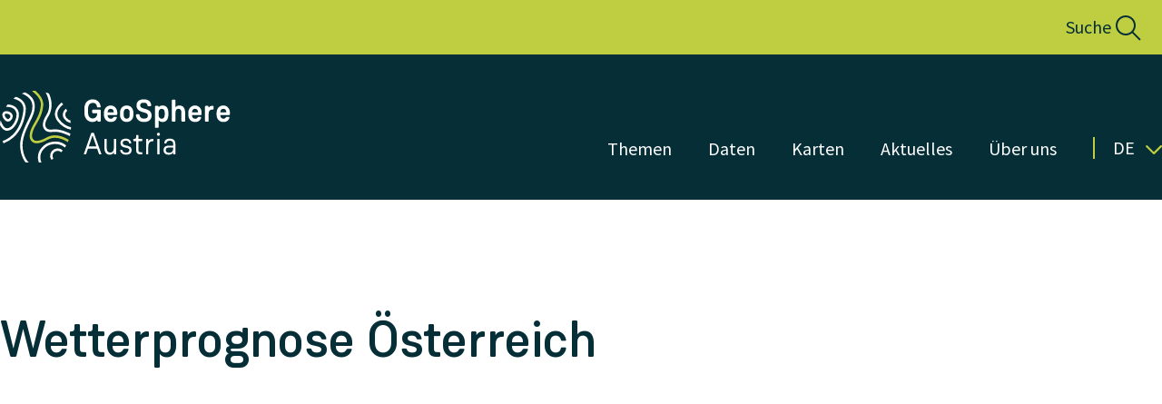

--- FILE ---
content_type: text/html; charset=utf-8
request_url: https://www.geosphere.at/de
body_size: 716729
content:
<!doctype html>
        <html lang="de"><head><meta charSet="utf-8"/><title data-react-helmet="true">Wetterprognose Österreich</title><meta data-react-helmet="true" name="description" content=""/><meta data-react-helmet="true" property="og:title" content="Wetterprognose Österreich"/><meta data-react-helmet="true" property="og:url" content="https://www.geosphere.at/de"/><meta data-react-helmet="true" name="twitter:card" content="summary_large_image"/><link data-react-helmet="true" rel="canonical" href="https://www.geosphere.at/de"/><link data-react-helmet="true" rel="alternate" hrefLang="en" href="https://www.geosphere.at/en"/><link data-react-helmet="true" rel="alternate" hrefLang="de" href="https://www.geosphere.at/de"/><script>window.env = {"RAZZLE_MATOMO_SITE_ID":"12","RAZZLE_INTERNAL_API_PATH":"http:\u002F\u002Fkvoltoweb-plone-backend-service-c8892406:8080\u002FPlone","apiPath":"https:\u002F\u002Fwww.geosphere.at","publicURL":"https:\u002F\u002Fwww.geosphere.at"};</script><link rel="icon" href="/favicon.ico" sizes="any"/><link rel="icon" href="/icon.svg" type="image/svg+xml"/><link rel="apple-touch-icon" sizes="180x180" href="/apple-touch-icon.png"/><link rel="manifest" href="/site.webmanifest"/><meta name="generator" content="Plone 6 - https://plone.org"/><meta name="viewport" content="width=device-width, initial-scale=1"/><meta name="mobile-web-app-capable" content="yes"/><link data-chunk="client" rel="preload" as="style" href="/static/css/client.b6fdbf7d.css"/><link data-chunk="client" rel="preload" as="script" href="/static/js/runtime~client.5f73a155.js"/><link data-chunk="client" rel="preload" as="script" href="/static/js/client.686dd2a3.js"/><link data-chunk="client" rel="stylesheet" href="/static/css/client.b6fdbf7d.css"/></head><body class="view-viewview contenttype-lrf section-de is-anonymous public-ui"><div role="navigation" aria-label="Toolbar" id="toolbar"></div><div id="main"><div class="skiplinks-wrapper" role="complementary" aria-label="Skiplinks"><a class="skiplink" href="#view">Hauptinhalt überspringen</a><a class="skiplink" href="#navigation">Navigation überspringen</a><a class="skiplink" href="#footer">Footer überspringen</a></div><div class="header-wrapper" role="banner"><div class="a container search"><div class="a container search-bar layout"><form action="/search"><div class="searchbox"><input aria-label="Suche" name="SearchableText" autoComplete="off" placeholder="Website durchsuchen" title="Suche" tabindex="-1" value=""/><button aria-label="Suche" tabindex="-1"><span>Suche</span><svg xmlns="http://www.w3.org/2000/svg" viewBox="0 0 36 36" style="height:36px;width:auto;fill:currentColor" class="icon"><path fill-rule="evenodd" d="M7,16 C7,11.038 11.037,7 16,7 C20.963,7 25,11.038 25,16 C25,20.962 20.963,25 16,25 C11.037,25 7,20.962 7,16 L7,16 Z M32.707,31.293 L24.448,23.034 C26.039,21.125 27,18.673 27,16 C27,9.935 22.065,5 16,5 C9.935,5 5,9.935 5,16 C5,22.065 9.935,27 16,27 C18.673,27 21.125,26.039 23.034,24.448 L31.293,32.707 L32.707,31.293 Z"/></svg></button><div class="search-button" role="button" aria-label="Suche" tabindex="0"><span>Suche</span><svg xmlns="http://www.w3.org/2000/svg" viewBox="0 0 36 36" style="height:36px;width:auto;fill:currentColor" class="icon"><path fill-rule="evenodd" d="M7,16 C7,11.038 11.037,7 16,7 C20.963,7 25,11.038 25,16 C25,20.962 20.963,25 16,25 C11.037,25 7,20.962 7,16 L7,16 Z M32.707,31.293 L24.448,23.034 C26.039,21.125 27,18.673 27,16 C27,9.935 22.065,5 16,5 C9.935,5 5,9.935 5,16 C5,22.065 9.935,27 16,27 C18.673,27 21.125,26.039 23.034,24.448 L31.293,32.707 L32.707,31.293 Z"/></svg></div></div></form></div></div><div class="a container header-wrap"><div class="header"><div class="logo-nav-wrapper"><div class="logo"><a title="Seite" href="/de"><img src="/static/media/Logo.9bc86c1a.svg" alt="GeoSphere Austria" title="GeoSphere Austria"/></a></div><nav id="navigation" aria-label="navigation" class="navigation"><div class="computer large screen widescreen only"><ul class="desktop-menu"><li><button class="item" aria-label="Menü öffnen" aria-expanded="false">Themen</button><div class="submenu-wrapper"><div class="submenu"><div class="submenu-inner"><button class="close" aria-label="Schließen"><span>Schließen</span><svg xmlns="http://www.w3.org/2000/svg" viewBox="0 0 16 16" style="height:16px;width:auto;fill:currentColor" class="icon"><g fill="#052e37"><path data-name="Pfad 536" d="M1,16a1,1,0,0,1-.708-1.71L6.584,8,.294,1.71A1,1,0,0,1,1.71.293l7,7a1,1,0,0,1,0,1.416l-7,7A1,1,0,0,1,1,16"/><path data-name="Pfad 537" d="M15,16a1,1,0,0,1-.708-.293l-7-7a1,1,0,0,1,0-1.416l7-7A1,1,0,0,1,15.706,1.71L9.416,8l6.29,6.29A1,1,0,0,1,15,16"/></g></svg></button><a class="submenu-header" href="/de/themen"><h2>Themen</h2></a><ul><li class=""><a class="page-link" href="/de/themen/katastrophenschutz">Katastrophenschutz</a><a class="submenu-link" href="/de/themen/katastrophenschutz"><svg xmlns="http://www.w3.org/2000/svg" viewBox="0 0 8.986 16" style="height:36px;width:auto;fill:currentColor" class="icon"><defs><clipPath id="a"><path data-name="Rechteck 38" fill="#052e37" d="M0 0H8.986V16H0z"/></clipPath></defs><g data-name="Gruppe 216" clip-path="url(#a)"><path data-name="Pfad 237" d="M1,16a1,1,0,0,1-.707-1.71L6.572,8,.293,1.71A1,1,0,0,1,1.707.293l6.986,7a1,1,0,0,1,0,1.416l-6.986,7A1,1,0,0,1,1,16" fill="#052e37"/></g></svg></a></li><li class=""><a class="page-link" href="/de/themen/klima">Klima</a><a class="submenu-link" href="/de/themen/klima"><svg xmlns="http://www.w3.org/2000/svg" viewBox="0 0 8.986 16" style="height:36px;width:auto;fill:currentColor" class="icon"><defs><clipPath id="a"><path data-name="Rechteck 38" fill="#052e37" d="M0 0H8.986V16H0z"/></clipPath></defs><g data-name="Gruppe 216" clip-path="url(#a)"><path data-name="Pfad 237" d="M1,16a1,1,0,0,1-.707-1.71L6.572,8,.293,1.71A1,1,0,0,1,1.707.293l6.986,7a1,1,0,0,1,0,1.416l-6.986,7A1,1,0,0,1,1,16" fill="#052e37"/></g></svg></a></li><li class=""><a class="page-link" href="/de/themen/natuerliche-ressourcen">Natürliche Ressourcen</a><a class="submenu-link" href="/de/themen/natuerliche-ressourcen"><svg xmlns="http://www.w3.org/2000/svg" viewBox="0 0 8.986 16" style="height:36px;width:auto;fill:currentColor" class="icon"><defs><clipPath id="a"><path data-name="Rechteck 38" fill="#052e37" d="M0 0H8.986V16H0z"/></clipPath></defs><g data-name="Gruppe 216" clip-path="url(#a)"><path data-name="Pfad 237" d="M1,16a1,1,0,0,1-.707-1.71L6.572,8,.293,1.71A1,1,0,0,1,1.707.293l6.986,7a1,1,0,0,1,0,1.416l-6.986,7A1,1,0,0,1,1,16" fill="#052e37"/></g></svg></a></li></ul></div></div></div></li><li><button class="item" aria-label="Menü öffnen" aria-expanded="false">Daten</button><div class="submenu-wrapper"><div class="submenu"><div class="submenu-inner"><button class="close" aria-label="Schließen"><span>Schließen</span><svg xmlns="http://www.w3.org/2000/svg" viewBox="0 0 16 16" style="height:16px;width:auto;fill:currentColor" class="icon"><g fill="#052e37"><path data-name="Pfad 536" d="M1,16a1,1,0,0,1-.708-1.71L6.584,8,.294,1.71A1,1,0,0,1,1.71.293l7,7a1,1,0,0,1,0,1.416l-7,7A1,1,0,0,1,1,16"/><path data-name="Pfad 537" d="M15,16a1,1,0,0,1-.708-.293l-7-7a1,1,0,0,1,0-1.416l7-7A1,1,0,0,1,15.706,1.71L9.416,8l6.29,6.29A1,1,0,0,1,15,16"/></g></svg></button><a class="submenu-header" href="/de/daten"><h2>Daten</h2></a><ul><li class=""><a class="page-link" href="/de/daten/datengrundlage">Datengrundlage</a><a class="submenu-link" href="/de/daten/datengrundlage"><svg xmlns="http://www.w3.org/2000/svg" viewBox="0 0 8.986 16" style="height:36px;width:auto;fill:currentColor" class="icon"><defs><clipPath id="a"><path data-name="Rechteck 38" fill="#052e37" d="M0 0H8.986V16H0z"/></clipPath></defs><g data-name="Gruppe 216" clip-path="url(#a)"><path data-name="Pfad 237" d="M1,16a1,1,0,0,1-.707-1.71L6.572,8,.293,1.71A1,1,0,0,1,1.707.293l6.986,7a1,1,0,0,1,0,1.416l-6.986,7A1,1,0,0,1,1,16" fill="#052e37"/></g></svg></a></li><li class=""><a class="page-link" href="/de/daten/datenzentrum">Datenzentrum</a><a class="submenu-link" href="/de/daten/datenzentrum"><svg xmlns="http://www.w3.org/2000/svg" viewBox="0 0 8.986 16" style="height:36px;width:auto;fill:currentColor" class="icon"><defs><clipPath id="a"><path data-name="Rechteck 38" fill="#052e37" d="M0 0H8.986V16H0z"/></clipPath></defs><g data-name="Gruppe 216" clip-path="url(#a)"><path data-name="Pfad 237" d="M1,16a1,1,0,0,1-.707-1.71L6.572,8,.293,1.71A1,1,0,0,1,1.707.293l6.986,7a1,1,0,0,1,0,1.416l-6.986,7A1,1,0,0,1,1,16" fill="#052e37"/></g></svg></a></li><li class=""><a class="page-link" href="/de/daten/services">Services</a><a class="submenu-link" href="/de/daten/services"><svg xmlns="http://www.w3.org/2000/svg" viewBox="0 0 8.986 16" style="height:36px;width:auto;fill:currentColor" class="icon"><defs><clipPath id="a"><path data-name="Rechteck 38" fill="#052e37" d="M0 0H8.986V16H0z"/></clipPath></defs><g data-name="Gruppe 216" clip-path="url(#a)"><path data-name="Pfad 237" d="M1,16a1,1,0,0,1-.707-1.71L6.572,8,.293,1.71A1,1,0,0,1,1.707.293l6.986,7a1,1,0,0,1,0,1.416l-6.986,7A1,1,0,0,1,1,16" fill="#052e37"/></g></svg></a></li><li class=""><a class="page-link" href="/de/daten/citizen-science">Citizen Science</a><a class="submenu-link" href="/de/daten/citizen-science"><svg xmlns="http://www.w3.org/2000/svg" viewBox="0 0 8.986 16" style="height:36px;width:auto;fill:currentColor" class="icon"><defs><clipPath id="a"><path data-name="Rechteck 38" fill="#052e37" d="M0 0H8.986V16H0z"/></clipPath></defs><g data-name="Gruppe 216" clip-path="url(#a)"><path data-name="Pfad 237" d="M1,16a1,1,0,0,1-.707-1.71L6.572,8,.293,1.71A1,1,0,0,1,1.707.293l6.986,7a1,1,0,0,1,0,1.416l-6.986,7A1,1,0,0,1,1,16" fill="#052e37"/></g></svg></a></li></ul></div></div></div></li><li><button class="item" aria-label="Menü öffnen" aria-expanded="false">Karten</button><div class="submenu-wrapper"><div class="submenu"><div class="submenu-inner"><button class="close" aria-label="Schließen"><span>Schließen</span><svg xmlns="http://www.w3.org/2000/svg" viewBox="0 0 16 16" style="height:16px;width:auto;fill:currentColor" class="icon"><g fill="#052e37"><path data-name="Pfad 536" d="M1,16a1,1,0,0,1-.708-1.71L6.584,8,.294,1.71A1,1,0,0,1,1.71.293l7,7a1,1,0,0,1,0,1.416l-7,7A1,1,0,0,1,1,16"/><path data-name="Pfad 537" d="M15,16a1,1,0,0,1-.708-.293l-7-7a1,1,0,0,1,0-1.416l7-7A1,1,0,0,1,15.706,1.71L9.416,8l6.29,6.29A1,1,0,0,1,15,16"/></g></svg></button><a class="submenu-header" href="/de/karten"><h2>Karten</h2></a><ul><li class=""><a class="page-link" href="/de/karten/aktuelle-erdbeben">Aktuelle Erdbeben</a></li><li class=""><a class="page-link" href="/de/karten/aktuelles-wetter">Aktuelles Wetter</a></li><li class=""><a class="page-link" href="/de/karten/wetterprognose">Wetterprognose</a></li><li class=""><a class="page-link" href="/de/karten/wetterportal">Wetterportal</a><a class="submenu-link" href="/de/karten/wetterportal"><svg xmlns="http://www.w3.org/2000/svg" viewBox="0 0 8.986 16" style="height:36px;width:auto;fill:currentColor" class="icon"><defs><clipPath id="a"><path data-name="Rechteck 38" fill="#052e37" d="M0 0H8.986V16H0z"/></clipPath></defs><g data-name="Gruppe 216" clip-path="url(#a)"><path data-name="Pfad 237" d="M1,16a1,1,0,0,1-.707-1.71L6.572,8,.293,1.71A1,1,0,0,1,1.707.293l6.986,7a1,1,0,0,1,0,1.416l-6.986,7A1,1,0,0,1,1,16" fill="#052e37"/></g></svg></a></li><li class=""><a class="page-link" href="/de/karten/gesundheitswetter">Gesundheitswetter</a><a class="submenu-link" href="/de/karten/gesundheitswetter"><svg xmlns="http://www.w3.org/2000/svg" viewBox="0 0 8.986 16" style="height:36px;width:auto;fill:currentColor" class="icon"><defs><clipPath id="a"><path data-name="Rechteck 38" fill="#052e37" d="M0 0H8.986V16H0z"/></clipPath></defs><g data-name="Gruppe 216" clip-path="url(#a)"><path data-name="Pfad 237" d="M1,16a1,1,0,0,1-.707-1.71L6.572,8,.293,1.71A1,1,0,0,1,1.707.293l6.986,7a1,1,0,0,1,0,1.416l-6.986,7A1,1,0,0,1,1,16" fill="#052e37"/></g></svg></a></li><li class=""><a class="page-link" href="/de/karten/geowissenschaftliche-karten">Geowissenschaftliche Karten</a></li><li class=""><a class="page-link" href="/de/karten/klimaportal">Klimaportal</a><a class="submenu-link" href="/de/karten/klimaportal"><svg xmlns="http://www.w3.org/2000/svg" viewBox="0 0 8.986 16" style="height:36px;width:auto;fill:currentColor" class="icon"><defs><clipPath id="a"><path data-name="Rechteck 38" fill="#052e37" d="M0 0H8.986V16H0z"/></clipPath></defs><g data-name="Gruppe 216" clip-path="url(#a)"><path data-name="Pfad 237" d="M1,16a1,1,0,0,1-.707-1.71L6.572,8,.293,1.71A1,1,0,0,1,1.707.293l6.986,7a1,1,0,0,1,0,1.416l-6.986,7A1,1,0,0,1,1,16" fill="#052e37"/></g></svg></a></li></ul></div></div></div></li><li><button class="item" aria-label="Menü öffnen" aria-expanded="false">Aktuelles</button><div class="submenu-wrapper"><div class="submenu"><div class="submenu-inner"><button class="close" aria-label="Schließen"><span>Schließen</span><svg xmlns="http://www.w3.org/2000/svg" viewBox="0 0 16 16" style="height:16px;width:auto;fill:currentColor" class="icon"><g fill="#052e37"><path data-name="Pfad 536" d="M1,16a1,1,0,0,1-.708-1.71L6.584,8,.294,1.71A1,1,0,0,1,1.71.293l7,7a1,1,0,0,1,0,1.416l-7,7A1,1,0,0,1,1,16"/><path data-name="Pfad 537" d="M15,16a1,1,0,0,1-.708-.293l-7-7a1,1,0,0,1,0-1.416l7-7A1,1,0,0,1,15.706,1.71L9.416,8l6.29,6.29A1,1,0,0,1,15,16"/></g></svg></button><a class="submenu-header" href="/de/aktuelles"><h2>Aktuelles</h2></a><ul><li class=""><a class="page-link" href="/de/aktuelles/news">News</a></li><li class=""><a class="page-link" href="/de/aktuelles/kalender">Kalender</a><a class="submenu-link" href="/de/aktuelles/kalender"><svg xmlns="http://www.w3.org/2000/svg" viewBox="0 0 8.986 16" style="height:36px;width:auto;fill:currentColor" class="icon"><defs><clipPath id="a"><path data-name="Rechteck 38" fill="#052e37" d="M0 0H8.986V16H0z"/></clipPath></defs><g data-name="Gruppe 216" clip-path="url(#a)"><path data-name="Pfad 237" d="M1,16a1,1,0,0,1-.707-1.71L6.572,8,.293,1.71A1,1,0,0,1,1.707.293l6.986,7a1,1,0,0,1,0,1.416l-6.986,7A1,1,0,0,1,1,16" fill="#052e37"/></g></svg></a></li><li class=""><a class="page-link" href="/de/aktuelles/podcast">Podcast</a><a class="submenu-link" href="/de/aktuelles/podcast"><svg xmlns="http://www.w3.org/2000/svg" viewBox="0 0 8.986 16" style="height:36px;width:auto;fill:currentColor" class="icon"><defs><clipPath id="a"><path data-name="Rechteck 38" fill="#052e37" d="M0 0H8.986V16H0z"/></clipPath></defs><g data-name="Gruppe 216" clip-path="url(#a)"><path data-name="Pfad 237" d="M1,16a1,1,0,0,1-.707-1.71L6.572,8,.293,1.71A1,1,0,0,1,1.707.293l6.986,7a1,1,0,0,1,0,1.416l-6.986,7A1,1,0,0,1,1,16" fill="#052e37"/></g></svg></a></li></ul></div></div></div></li><li><button class="item" aria-label="Menü öffnen" aria-expanded="false">Über uns</button><div class="submenu-wrapper"><div class="submenu"><div class="submenu-inner"><button class="close" aria-label="Schließen"><span>Schließen</span><svg xmlns="http://www.w3.org/2000/svg" viewBox="0 0 16 16" style="height:16px;width:auto;fill:currentColor" class="icon"><g fill="#052e37"><path data-name="Pfad 536" d="M1,16a1,1,0,0,1-.708-1.71L6.584,8,.294,1.71A1,1,0,0,1,1.71.293l7,7a1,1,0,0,1,0,1.416l-7,7A1,1,0,0,1,1,16"/><path data-name="Pfad 537" d="M15,16a1,1,0,0,1-.708-.293l-7-7a1,1,0,0,1,0-1.416l7-7A1,1,0,0,1,15.706,1.71L9.416,8l6.29,6.29A1,1,0,0,1,15,16"/></g></svg></button><a class="submenu-header" href="/de/ueber-uns"><h2>Über uns</h2></a><ul><li class=""><a class="page-link" href="/de/ueber-uns/portraet">Porträt</a><a class="submenu-link" href="/de/ueber-uns/portraet"><svg xmlns="http://www.w3.org/2000/svg" viewBox="0 0 8.986 16" style="height:36px;width:auto;fill:currentColor" class="icon"><defs><clipPath id="a"><path data-name="Rechteck 38" fill="#052e37" d="M0 0H8.986V16H0z"/></clipPath></defs><g data-name="Gruppe 216" clip-path="url(#a)"><path data-name="Pfad 237" d="M1,16a1,1,0,0,1-.707-1.71L6.572,8,.293,1.71A1,1,0,0,1,1.707.293l6.986,7a1,1,0,0,1,0,1.416l-6.986,7A1,1,0,0,1,1,16" fill="#052e37"/></g></svg></a></li><li class=""><a class="page-link" href="/de/ueber-uns/management">Management</a></li><li class=""><a class="page-link" href="/de/ueber-uns/karriere">Karriere</a></li><li class=""><a class="page-link" href="/de/ueber-uns/medien">Medien</a></li><li class=""><a class="page-link" href="/de/ueber-uns/kontakt-und-besuch">Kontakt und Besuch</a></li><li class=""><a class="page-link" href="/de/ueber-uns/forschung-und-kooperationen">Forschung und Kooperationen</a><a class="submenu-link" href="/de/ueber-uns/forschung-und-kooperationen"><svg xmlns="http://www.w3.org/2000/svg" viewBox="0 0 8.986 16" style="height:36px;width:auto;fill:currentColor" class="icon"><defs><clipPath id="a"><path data-name="Rechteck 38" fill="#052e37" d="M0 0H8.986V16H0z"/></clipPath></defs><g data-name="Gruppe 216" clip-path="url(#a)"><path data-name="Pfad 237" d="M1,16a1,1,0,0,1-.707-1.71L6.572,8,.293,1.71A1,1,0,0,1,1.707.293l6.986,7a1,1,0,0,1,0,1.416l-6.986,7A1,1,0,0,1,1,16" fill="#052e37"/></g></svg></a></li><li class=""><a class="page-link" href="/de/ueber-uns/downloads">Downloads</a></li><li class=""><a class="page-link" href="/de/ueber-uns/zertifikate-und-auszeichnungen">Zertifikate und Auszeichnungen</a></li><li class=""><a class="page-link" href="/de/ueber-uns/faq">FAQ - Häufig gestellte Fragen</a></li><li class=""><a class="page-link" href="/de/ueber-uns/forschung-unterstuetzen">Forschung unterstützen</a></li></ul></div></div></div></li></ul></div></nav><div class="mobile-nav mobile only tablet only"><div class="hamburger-wrapper"><button class="hamburger-toggler hamburger-toggler--collapse" aria-expanded="false" aria-label="Menü öffnen" title="Menü öffnen" type="button"><svg xmlns="http://www.w3.org/2000/svg" viewBox="0 0 32 18.682" style="height:16px;width:auto;fill:currentColor" class="icon"><g data-name="Gruppe 347" fill="none" stroke="#fff" stroke-linecap="round" stroke-width="2"><path data-name="Linie 7" transform="translate(1.002 1)" d="M0 0 29.996 0"/><path data-name="Linie 8" transform="translate(1.002 9.341)" d="M0 0 29.996 0"/><path data-name="Linie 9" transform="translate(1.002 17.682)" d="M0 0 29.996 0"/></g></svg></button></div><div class="menu-drawer"><div class="search-header"><div class="search-wrapper"><div class="search"><div class="a container search-bar layout"><form action="/search"><div class="searchbox"><input aria-label="Suche" name="SearchableText" autoComplete="off" placeholder="Website durchsuchen" title="Suche" tabindex="-1" value=""/><button aria-label="Suche" tabindex="-1"><span>Suche</span><svg xmlns="http://www.w3.org/2000/svg" viewBox="0 0 36 36" style="height:36px;width:auto;fill:currentColor" class="icon"><path fill-rule="evenodd" d="M7,16 C7,11.038 11.037,7 16,7 C20.963,7 25,11.038 25,16 C25,20.962 20.963,25 16,25 C11.037,25 7,20.962 7,16 L7,16 Z M32.707,31.293 L24.448,23.034 C26.039,21.125 27,18.673 27,16 C27,9.935 22.065,5 16,5 C9.935,5 5,9.935 5,16 C5,22.065 9.935,27 16,27 C18.673,27 21.125,26.039 23.034,24.448 L31.293,32.707 L32.707,31.293 Z"/></svg></button><div class="search-button" role="button" aria-label="Suche" tabindex="0"><span>Suche</span><svg xmlns="http://www.w3.org/2000/svg" viewBox="0 0 36 36" style="height:36px;width:auto;fill:currentColor" class="icon"><path fill-rule="evenodd" d="M7,16 C7,11.038 11.037,7 16,7 C20.963,7 25,11.038 25,16 C25,20.962 20.963,25 16,25 C11.037,25 7,20.962 7,16 L7,16 Z M32.707,31.293 L24.448,23.034 C26.039,21.125 27,18.673 27,16 C27,9.935 22.065,5 16,5 C9.935,5 5,9.935 5,16 C5,22.065 9.935,27 16,27 C18.673,27 21.125,26.039 23.034,24.448 L31.293,32.707 L32.707,31.293 Z"/></svg></div></div></form></div></div></div></div><ul class="sections"><li class="header"><a href="/de">Startseite</a></li><li class=""><a class="page-link" href="/de/themen">Themen</a><a class="submenu-link" href="/de/themen"><svg xmlns="http://www.w3.org/2000/svg" viewBox="0 0 8.986 16" style="height:36px;width:auto;fill:currentColor" class="icon"><defs><clipPath id="a"><path data-name="Rechteck 38" fill="#052e37" d="M0 0H8.986V16H0z"/></clipPath></defs><g data-name="Gruppe 216" clip-path="url(#a)"><path data-name="Pfad 237" d="M1,16a1,1,0,0,1-.707-1.71L6.572,8,.293,1.71A1,1,0,0,1,1.707.293l6.986,7a1,1,0,0,1,0,1.416l-6.986,7A1,1,0,0,1,1,16" fill="#052e37"/></g></svg></a></li><li class=""><a class="page-link" href="/de/daten">Daten</a><a class="submenu-link" href="/de/daten"><svg xmlns="http://www.w3.org/2000/svg" viewBox="0 0 8.986 16" style="height:36px;width:auto;fill:currentColor" class="icon"><defs><clipPath id="a"><path data-name="Rechteck 38" fill="#052e37" d="M0 0H8.986V16H0z"/></clipPath></defs><g data-name="Gruppe 216" clip-path="url(#a)"><path data-name="Pfad 237" d="M1,16a1,1,0,0,1-.707-1.71L6.572,8,.293,1.71A1,1,0,0,1,1.707.293l6.986,7a1,1,0,0,1,0,1.416l-6.986,7A1,1,0,0,1,1,16" fill="#052e37"/></g></svg></a></li><li class=""><a class="page-link" href="/de/karten">Karten</a><a class="submenu-link" href="/de/karten"><svg xmlns="http://www.w3.org/2000/svg" viewBox="0 0 8.986 16" style="height:36px;width:auto;fill:currentColor" class="icon"><defs><clipPath id="a"><path data-name="Rechteck 38" fill="#052e37" d="M0 0H8.986V16H0z"/></clipPath></defs><g data-name="Gruppe 216" clip-path="url(#a)"><path data-name="Pfad 237" d="M1,16a1,1,0,0,1-.707-1.71L6.572,8,.293,1.71A1,1,0,0,1,1.707.293l6.986,7a1,1,0,0,1,0,1.416l-6.986,7A1,1,0,0,1,1,16" fill="#052e37"/></g></svg></a></li><li class=""><a class="page-link" href="/de/aktuelles">Aktuelles</a><a class="submenu-link" href="/de/aktuelles"><svg xmlns="http://www.w3.org/2000/svg" viewBox="0 0 8.986 16" style="height:36px;width:auto;fill:currentColor" class="icon"><defs><clipPath id="a"><path data-name="Rechteck 38" fill="#052e37" d="M0 0H8.986V16H0z"/></clipPath></defs><g data-name="Gruppe 216" clip-path="url(#a)"><path data-name="Pfad 237" d="M1,16a1,1,0,0,1-.707-1.71L6.572,8,.293,1.71A1,1,0,0,1,1.707.293l6.986,7a1,1,0,0,1,0,1.416l-6.986,7A1,1,0,0,1,1,16" fill="#052e37"/></g></svg></a></li><li class=""><a class="page-link" href="/de/ueber-uns">Über uns</a><a class="submenu-link" href="/de/ueber-uns"><svg xmlns="http://www.w3.org/2000/svg" viewBox="0 0 8.986 16" style="height:36px;width:auto;fill:currentColor" class="icon"><defs><clipPath id="a"><path data-name="Rechteck 38" fill="#052e37" d="M0 0H8.986V16H0z"/></clipPath></defs><g data-name="Gruppe 216" clip-path="url(#a)"><path data-name="Pfad 237" d="M1,16a1,1,0,0,1-.707-1.71L6.572,8,.293,1.71A1,1,0,0,1,1.707.293l6.986,7a1,1,0,0,1,0,1.416l-6.986,7A1,1,0,0,1,1,16" fill="#052e37"/></g></svg></a></li></ul><ul class="mobile-tools"><li><div class="language-selector"><div class="active-language"><div aria-label="Wechseln zu deutsch" title="Deutsch">De<svg xmlns="http://www.w3.org/2000/svg" viewBox="0 0 16 8.986" style="height:10px;width:auto;fill:currentColor" class="icon"><defs><clipPath id="a"><path data-name="Rechteck 38" fill="#bfce40" d="M0 0H8.986V16H0z"/></clipPath></defs><g data-name="Arrow_Down_Lime_16px"><g data-name="Gruppe 216" transform="rotate(90 8 8)" clip-path="url(#a)"><path data-name="Pfad 237" d="M1,16a1,1,0,0,1-.707-1.71L6.572,8,.293,1.71A1,1,0,0,1,1.707.293l6.986,7a1,1,0,0,1,0,1.416l-6.986,7A1,1,0,0,1,1,16" fill="#bfce40"/></g></g></svg></div><div class="dropdown "><a aria-label="Wechseln zu english" class="" title="English" href="/en">English</a></div></div></div></li></ul></div></div><div class="language-selector"><div class="active-language"><div aria-label="Wechseln zu deutsch" title="Deutsch">De<svg xmlns="http://www.w3.org/2000/svg" viewBox="0 0 16 8.986" style="height:10px;width:auto;fill:currentColor" class="icon"><defs><clipPath id="a"><path data-name="Rechteck 38" fill="#bfce40" d="M0 0H8.986V16H0z"/></clipPath></defs><g data-name="Arrow_Down_Lime_16px"><g data-name="Gruppe 216" transform="rotate(90 8 8)" clip-path="url(#a)"><path data-name="Pfad 237" d="M1,16a1,1,0,0,1-.707-1.71L6.572,8,.293,1.71A1,1,0,0,1,1.707.293l6.986,7a1,1,0,0,1,0,1.416l-6.986,7A1,1,0,0,1,1,16" fill="#bfce40"/></g></g></svg></div><div class="dropdown "><a aria-label="Wechseln zu english" class="" title="English" href="/en">English</a></div></div></div></div></div></div></div><div role="navigation" aria-label="Brotkrumen" class="breadcrumbs"><div class="a container layout"><div class="breadcrumb"><a class="home" title="Startseite" href="/de"><svg xmlns="http://www.w3.org/2000/svg" viewBox="0 0 12.037 12.007" style="height:12px;width:auto;fill:currentColor" class="icon"><g data-name="Gruppe 249"><path data-name="Pfad 345" d="M10.817,12.007H8.027a1.2,1.2,0,0,1-1.2-1.2V8.685a.843.843,0,0,0-.845-.845c-.688,0-.845.734-.845.845V10.81a1.2,1.2,0,0,1-1.2,1.2H1.2A1.2,1.2,0,0,1,0,10.81V5.083A1.987,1.987,0,0,1,.829,3.466L5.322.224a1.192,1.192,0,0,1,1.389,0l4.5,3.246a1.988,1.988,0,0,1,.826,1.615v5.749a1.248,1.248,0,0,1-1.22,1.175m-2.487-1.5h2.21l0-5.424a.5.5,0,0,0-.2-.4L6.018,1.571,1.7,4.685a.5.5,0,0,0-.2.4v5.424H3.64V8.685A2.384,2.384,0,0,1,5.985,6.34,2.33,2.33,0,0,1,8.33,8.685Z" fill="#052e37"/></g></svg></a></div></div></div><div class="ui basic segment content-area"><main><div id="view" tabindex="-1"><div id="page-document" class="q container"><div class="blocks-group-wrapper transparent"><h1 class="documentFirstHeading">Wetterprognose Österreich</h1><div class="block weatherforecastMain g" id="geosphereMaps"><div class="block geosphere_interactive_map" id="geosphereMapsSub" style="display:block"></div><div class="block geosphere_interactive_map forecast_map mt-bottom" id="geosphereMapsMap" style="display:grid"><style>
        @keyframes skeleton-loading {
          0% { background-color: #f0f0f0; }
          50% { background-color: #e0e0e0; }
          100% { background-color: #f0f0f0; }
        }
      </style><div style="height:700px;border-radius:4px;background:#f0f0f0;animation:skeleton-loading 1.5s infinite" class="skeleton-loader "></div></div><div class="block mt-topSmall geosphere_interactive_map" id="geosphereTexts"><div class="WeatherForecastTexts"><div class="WeatherForecastText-module__weatherInfo___pMv3n"></div></div></div></div><div class="block weatherforecastMain g" id="geosphereMaps"><div class="block geosphere_interactive_map mt-bottom"><p>Loading..</p></div></div><div class="block listing teaser-listing next--is--cardSection is--first--of--block-type is--last--of--block-type previous--has--same--backgroundColor next--has--same--backgroundColor two-columns"><div class="pagination-wrapper-top"></div><div><div class="items two-colums"><div class="teaser-listing-item"><a href="/de/karten/aktuelles-wetter"><div class="teaser-item default"><div class="image-wrapper"><img class="responsive" src="/de/karten/aktuelles-wetter/@@images/preview_image-1080-15f708118bda53c021cb7c8e34d44811.jpeg" width="1080" height="1080" srcSet="
                        /de/karten/aktuelles-wetter/@@images/image-400-af7809eb248dab5e5d33989f84b41356.jpeg 400w,
                        /de/karten/aktuelles-wetter/@@images/image-800-76d09db6a1b34c223630ede6b5eff959.jpeg 800w,
                      " loading="lazy" decoding="async" alt="" sizes="(max-width: 770px) 750px, 280px"/></div><div class="content"><h2>Aktuelles Wetter</h2><p class="truncate">Messwerte (Temperatur, Niederschlag, Wind, Sonnenscheindauer, Luftfeuchtigkeit und Luftdruck) der teilautomatischen Wetterstationen.</p><div class="teaser-listing-info"><span class="date"><time dateTime="2024-01-01T14:38:00+00:00" title="Montag, 1. Januar 2024 um 14:38">01.01.2024</time></span></div></div><div class="arrow-link"><svg xmlns="http://www.w3.org/2000/svg" viewBox="0 0 8.986 16" style="height:16px;width:auto;fill:currentColor" class="icon"><defs><clipPath id="a"><path data-name="Rechteck 38" fill="#052e37" d="M0 0H8.986V16H0z"/></clipPath></defs><g data-name="Gruppe 216" clip-path="url(#a)"><path data-name="Pfad 237" d="M1,16a1,1,0,0,1-.707-1.71L6.572,8,.293,1.71A1,1,0,0,1,1.707.293l6.986,7a1,1,0,0,1,0,1.416l-6.986,7A1,1,0,0,1,1,16" fill="#052e37"/></g></svg></div></div></a></div><div class="teaser-listing-item"><a href="/de/karten/wetterportal/wetteranimationen-und-satellitenbilder"><div class="teaser-item default"><div class="image-wrapper"><img class="responsive" src="/de/karten/wetterportal/wetteranimationen-und-satellitenbilder/@@images/preview_image-800-f3c467e545b60f4b9e55f29343f38837.jpeg" width="800" height="800" srcSet="
                        /de/karten/wetterportal/wetteranimationen-und-satellitenbilder/@@images/image-400-e550ca3b9d9b3fdb8809313612aa45bb.jpeg 400w,
                        /de/karten/wetterportal/wetteranimationen-und-satellitenbilder/@@images/image-800-a5a1eeefa4f90c8c2854e23dca24b2c1.jpeg 800w,
                      " loading="lazy" decoding="async" alt="" sizes="(max-width: 770px) 750px, 280px"/></div><div class="content"><h2>Wetteranimationen und Satellitenbilder</h2><p class="truncate">Wetteranimationen mit aktuellen Niederschlags- und Satellitenbildern für Österreich und Europa der letzten Stunden sowie Vorhersageanimationen für Österreich zu Temperatur, Niederschlag, Wind, Windböen und Bewölkung für die nächsten Tage.</p><div class="teaser-listing-info"><span class="date"><time dateTime="2024-01-02T10:06:00+00:00" title="Dienstag, 2. Januar 2024 um 10:06">02.01.2024</time></span></div></div><div class="arrow-link"><svg xmlns="http://www.w3.org/2000/svg" viewBox="0 0 8.986 16" style="height:16px;width:auto;fill:currentColor" class="icon"><defs><clipPath id="a"><path data-name="Rechteck 38" fill="#052e37" d="M0 0H8.986V16H0z"/></clipPath></defs><g data-name="Gruppe 216" clip-path="url(#a)"><path data-name="Pfad 237" d="M1,16a1,1,0,0,1-.707-1.71L6.572,8,.293,1.71A1,1,0,0,1,1.707.293l6.986,7a1,1,0,0,1,0,1.416l-6.986,7A1,1,0,0,1,1,16" fill="#052e37"/></g></svg></div></div></a></div><div class="teaser-listing-item"><a href="/de/karten/klimaportal"><div class="teaser-item default"><div class="image-wrapper"><img class="responsive" src="/de/karten/klimaportal/@@images/preview_image-800-296306e001673a2a435c13f50bd6737e.jpeg" width="800" height="800" srcSet="
                        /de/karten/klimaportal/@@images/image-400-4fb6fb1f7953dc6952ca1d9046533510.jpeg 400w,
                        /de/karten/klimaportal/@@images/image-800-15c1e3368464b9fa9a6cf897a15c7b79.jpeg 800w,
                      " loading="lazy" decoding="async" alt="" sizes="(max-width: 770px) 750px, 280px"/></div><div class="content"><h2>Klimaportal</h2><p class="truncate">Informationen zu den Themen Klimamonitoring, Klimaüberblick und Unwetterchronik.</p><div class="teaser-listing-info"><span class="date"><time dateTime="2024-01-03T15:31:00+00:00" title="Mittwoch, 3. Januar 2024 um 15:31">03.01.2024</time></span></div></div><div class="arrow-link"><svg xmlns="http://www.w3.org/2000/svg" viewBox="0 0 8.986 16" style="height:16px;width:auto;fill:currentColor" class="icon"><defs><clipPath id="a"><path data-name="Rechteck 38" fill="#052e37" d="M0 0H8.986V16H0z"/></clipPath></defs><g data-name="Gruppe 216" clip-path="url(#a)"><path data-name="Pfad 237" d="M1,16a1,1,0,0,1-.707-1.71L6.572,8,.293,1.71A1,1,0,0,1,1.707.293l6.986,7a1,1,0,0,1,0,1.416l-6.986,7A1,1,0,0,1,1,16" fill="#052e37"/></g></svg></div></div></a></div><div class="teaser-listing-item"><a href="/de/karten/aktuelle-erdbeben"><div class="teaser-item default"><div class="image-wrapper"><img class="responsive" src="/de/karten/aktuelle-erdbeben/@@images/preview_image-1080-e9d1d6934832851a647282778fd2088f.jpeg" width="1080" height="1080" srcSet="
                        /de/karten/aktuelle-erdbeben/@@images/image-400-49c69d3c5392fcd18b8edbf5b9edfc30.jpeg 400w,
                        /de/karten/aktuelle-erdbeben/@@images/image-800-1218623152624dd475dc90b650d80521.jpeg 800w,
                      " loading="lazy" decoding="async" alt="" sizes="(max-width: 770px) 750px, 280px"/></div><div class="content"><h2>Aktuelle Erdbeben</h2><p class="truncate">Übersicht aller Erdbeben, die in den letzten 14 Tagen registriert wurden.</p><div class="teaser-listing-info"><span class="date"><time dateTime="2024-01-04T14:38:00+00:00" title="Donnerstag, 4. Januar 2024 um 14:38">04.01.2024</time></span></div></div><div class="arrow-link"><svg xmlns="http://www.w3.org/2000/svg" viewBox="0 0 8.986 16" style="height:16px;width:auto;fill:currentColor" class="icon"><defs><clipPath id="a"><path data-name="Rechteck 38" fill="#052e37" d="M0 0H8.986V16H0z"/></clipPath></defs><g data-name="Gruppe 216" clip-path="url(#a)"><path data-name="Pfad 237" d="M1,16a1,1,0,0,1-.707-1.71L6.572,8,.293,1.71A1,1,0,0,1,1.707.293l6.986,7a1,1,0,0,1,0,1.416l-6.986,7A1,1,0,0,1,1,16" fill="#052e37"/></g></svg></div></div></a></div><div class="teaser-listing-item"><a href="/de/karten/gesundheitswetter"><div class="teaser-item default"><div class="image-wrapper"><img class="responsive" src="/de/karten/gesundheitswetter/@@images/preview_image-800-db1d5f88c3508bd7bfc98c4d6922ee82.jpeg" width="800" height="800" srcSet="
                        /de/karten/gesundheitswetter/@@images/image-400-21b84d534e1d868bb9138bbb1ea38ce6.jpeg 400w,
                        /de/karten/gesundheitswetter/@@images/image-800-b670098aa5eb30694d26716718348923.jpeg 800w,
                      " loading="lazy" decoding="async" alt="" sizes="(max-width: 770px) 750px, 280px"/></div><div class="content"><h2>Gesundheitswetter</h2><p class="truncate">Vorhersagen gesundheitsrelevanter Parameter (Luftschadstoffe, Pollen, UV-Strahlung). </p><div class="teaser-listing-info"><span class="date"><time dateTime="2024-01-05T15:59:00+00:00" title="Freitag, 5. Januar 2024 um 15:59">05.01.2024</time></span></div></div><div class="arrow-link"><svg xmlns="http://www.w3.org/2000/svg" viewBox="0 0 8.986 16" style="height:16px;width:auto;fill:currentColor" class="icon"><defs><clipPath id="a"><path data-name="Rechteck 38" fill="#052e37" d="M0 0H8.986V16H0z"/></clipPath></defs><g data-name="Gruppe 216" clip-path="url(#a)"><path data-name="Pfad 237" d="M1,16a1,1,0,0,1-.707-1.71L6.572,8,.293,1.71A1,1,0,0,1,1.707.293l6.986,7a1,1,0,0,1,0,1.416l-6.986,7A1,1,0,0,1,1,16" fill="#052e37"/></g></svg></div></div></a></div><div class="teaser-listing-item"><a href="/de/karten/gesundheitswetter/uv-belastung"><div class="teaser-item default"><div class="image-wrapper"><img class="responsive" src="/de/karten/gesundheitswetter/uv-belastung/@@images/preview_image-800-e63efc883156dd3192736a674a4dd5a3.jpeg" width="800" height="800" srcSet="
                        /de/karten/gesundheitswetter/uv-belastung/@@images/image-400-edd7b228d48cc19dc0598c967e4adf09.jpeg 400w,
                        /de/karten/gesundheitswetter/uv-belastung/@@images/image-800-97f809e54380b0510c151cdcfd337292.jpeg 800w,
                      " loading="lazy" decoding="async" alt="" sizes="(max-width: 770px) 750px, 280px"/></div><div class="content"><h2>UV-Belastung</h2><p class="truncate">Die Vorhersage der UV-Belastung dient als Orientierungshilfe für die Ergreifung von Sonnenschutzmaßnahmen.</p><div class="teaser-listing-info"><span class="date"><time dateTime="2024-01-06T14:59:00+00:00" title="Samstag, 6. Januar 2024 um 14:59">06.01.2024</time></span></div></div><div class="arrow-link"><svg xmlns="http://www.w3.org/2000/svg" viewBox="0 0 8.986 16" style="height:16px;width:auto;fill:currentColor" class="icon"><defs><clipPath id="a"><path data-name="Rechteck 38" fill="#052e37" d="M0 0H8.986V16H0z"/></clipPath></defs><g data-name="Gruppe 216" clip-path="url(#a)"><path data-name="Pfad 237" d="M1,16a1,1,0,0,1-.707-1.71L6.572,8,.293,1.71A1,1,0,0,1,1.707.293l6.986,7a1,1,0,0,1,0,1.416l-6.986,7A1,1,0,0,1,1,16" fill="#052e37"/></g></svg></div></div></a></div></div></div></div><div class="block card-section-block theme-midnightGreen mobile-margin-false"><div class="a container"><div class="image"><div class="image-border mobile-hidden"></div><img src="http://kvoltoweb-plone-backend-service-c8892406:8080/Plone/de/assets/schichtenmodell_medium.svg/@@images/image" style="object-fit:contain"/></div><div class="content"><div class="info"><h3>Geologie, Geophysik, Klimatologie und Meteorologie</h3><div>Die GeoSphere Austria ist der nationale österreichische Dienst für Geologie, Geophysik, Klimatologie und Meteorologie. Sie leistet einen maßgeblichen Beitrag zur Stärkung der gesamtstaatlichen Resilienz und Krisenfestigkeit und sichert die geologischen, geophysikalischen, klimatologischen und meteorologischen Grundlagen für Leben und Wirtschaft in Österreich. </div></div><h5 class="subtitle">Erfahren Sie mehr über uns:</h5><div class="link-listing"><div class="listing-link"></div></div></div></div></div><div class="block heading next--is--listing is--first--of--block-type is--last--of--block-type previous--has--same--backgroundColor next--has--same--backgroundColor heading_wide"><div class="heading-wrapper"><h2 class="heading">News</h2></div></div><div class="block listing news-listing next--is--cardSection is--first--of--block-type is--last--of--block-type has--headline previous--has--same--backgroundColor next--has--same--backgroundColor two-columns"><div class="pagination-wrapper-top"></div><div><div class="items two-colums"><div class="teaser-listing-item"><a href="/de/aktuelles/news/gravitative-massenbewegungen-in-oesterreich-dezember-2025"><div class="teaser-item default"><div class="image-wrapper"><img class="responsive" src="/de/aktuelles/news/gravitative-massenbewegungen-in-oesterreich-dezember-2025/@@images/image-800-0f1549794a1f04e9ddc11cc5273cf5bf.jpeg" width="800" height="800" srcSet="
                        /de/aktuelles/news/gravitative-massenbewegungen-in-oesterreich-dezember-2025/@@images/image-400-d27f0d2be2b5a36173c5a5f1e3fb5425.jpeg 400w,
                        /de/aktuelles/news/gravitative-massenbewegungen-in-oesterreich-dezember-2025/@@images/image-800-5e80b05b836d0a1b16b6980b07e51483.jpeg 800w,
                      " loading="lazy" decoding="async" alt="" sizes="(max-width: 770px) 750px, 280px"/></div><div class="content"><h2>Gravitative Massenbewegungen in Österreich – Rückblick Dezember 2025</h2><p class="truncate">Überblick zu gravitativen Massenbewegungen in Österreich für den Monat Dezember 2025, basierend ausschließlich auf Online-Recherchen.</p><div class="teaser-listing-info"><span class="date"><time dateTime="2026-01-12T13:31:00+00:00" title="Montag, 12. Januar 2026 um 13:31">12.01.2026</time></span><span>Katastrophenschutz</span></div></div><div class="arrow-link"><svg xmlns="http://www.w3.org/2000/svg" viewBox="0 0 8.986 16" style="height:16px;width:auto;fill:currentColor" class="icon"><defs><clipPath id="a"><path data-name="Rechteck 38" fill="#052e37" d="M0 0H8.986V16H0z"/></clipPath></defs><g data-name="Gruppe 216" clip-path="url(#a)"><path data-name="Pfad 237" d="M1,16a1,1,0,0,1-.707-1.71L6.572,8,.293,1.71A1,1,0,0,1,1.707.293l6.986,7a1,1,0,0,1,0,1.416l-6.986,7A1,1,0,0,1,1,16" fill="#052e37"/></g></svg></div></div></a></div><div class="teaser-listing-item"><a href="/de/aktuelles/news/durchschnittliches-erdbebenjahr"><div class="teaser-item default"><div class="image-wrapper"><img class="responsive" src="/de/aktuelles/news/durchschnittliches-erdbebenjahr/@@images/image-1241-b6ebde76d5ade9203ddeb27ee14effdd.jpeg" width="1241" height="1241" srcSet="
                        /de/aktuelles/news/durchschnittliches-erdbebenjahr/@@images/image-400-192d302c725fbae1e62a1d7ad284e829.jpeg 400w,
                        /de/aktuelles/news/durchschnittliches-erdbebenjahr/@@images/image-800-94a82264950d287f9e3370a8574ae980.jpeg 800w,
                      " loading="lazy" decoding="async" alt="" sizes="(max-width: 770px) 750px, 280px"/></div><div class="content"><h2>Durchschnittliches Erdbebenjahr</h2><p class="truncate">Im Jahr 2025 wurden mit dem Stationsnetz des Erdbebendienstes der GeoSphere Austria weltweit rund 9.600 seismische Ereignisse registriert. 1.100 Erdbeben wurden in Österreich lokalisiert, davon waren 61 für die Bevölkerung spürbar. Außerdem wurden 2025 in Österreich sieben Erdbeben aus dem benachbarten Ausland wahrgenommen.</p><div class="teaser-listing-info"><span class="date"><time dateTime="2026-01-07T13:20:05+00:00" title="Mittwoch, 7. Januar 2026 um 13:20">07.01.2026</time></span><span>Geophysik, Katastrophenschutz</span></div></div><div class="arrow-link"><svg xmlns="http://www.w3.org/2000/svg" viewBox="0 0 8.986 16" style="height:16px;width:auto;fill:currentColor" class="icon"><defs><clipPath id="a"><path data-name="Rechteck 38" fill="#052e37" d="M0 0H8.986V16H0z"/></clipPath></defs><g data-name="Gruppe 216" clip-path="url(#a)"><path data-name="Pfad 237" d="M1,16a1,1,0,0,1-.707-1.71L6.572,8,.293,1.71A1,1,0,0,1,1.707.293l6.986,7a1,1,0,0,1,0,1.416l-6.986,7A1,1,0,0,1,1,16" fill="#052e37"/></g></svg></div></div></a></div></div></div><div class="listing-preview-link"></div></div><div class="block card-section-block theme-lime mobile-margin-false"><div class="a container"><div class="image"><div class="image-border mobile-hidden"></div><img src="http://kvoltoweb-plone-backend-service-c8892406:8080/Plone/de/assets/gsa_gewitterwolke.png/@@images/image"/></div><div class="content"><div class="info"><h3>Citizen Science</h3><div>Unterstützen Sie die GeoSphere Austria bei der Forschung und teilen Sie Ihre Beobachtungen mit uns. Ihre Informationen sind eine wertvolle Ergänzung zu unseren Messungen und helfen uns, unsere Datengrundlage zu Wetter, Klima und Erdbeben zu erweitern. Mit Ihrer Hilfe können wir Sie noch besser informieren.</div></div><h5 class="subtitle"></h5><div class="link-listing"><div class="listings"><div class="listing-block"><div class="image-icon"><img src="/de/assets/wettermelden_40px.svg/@@images/image-40-2cc711af06a591b4ef2bc1017a9993e5.svg" width="40" height="40" fetchpriority="high" alt=""/></div><h5 class="title">Wetter melden</h5><span class="description">Regen oder Sonne – wie ist das Wetter?</span><div class="links-listing"></div></div><div class="listing-block"><div class="image-icon"><img src="/de/assets/naturkalender_40px.svg/@@images/image-40-f0c431397184ad716a681268d708f333.svg" width="40" height="40" fetchpriority="high" alt=""/></div><h5 class="title">Pflanzen im Klimawandel</h5><span class="description">Knospe, Blatt, Blüte und Frucht – was beobachten Sie?</span><div class="links-listing"></div></div><div class="listing-block"><div class="image-icon"><img src="/de/assets/erdbeben_40px.svg/@@images/image-40-9dadce536b17db1ca7c90498cb36106a.svg" width="40" height="40" fetchpriority="high" alt=""/></div><h5 class="title">Erdbeben melden</h5><span class="description">Die Erde bebt – was haben Sie verspürt?</span><div class="links-listing"></div></div></div></div></div></div></div></div></div></div></main></div><p id="route-announcer" role="alert" style="border:0;clip:rect(1px 1px 1px 1px);height:1px;margin:-1px;overflow:hidden;padding:0;position:absolute;width:1px;white-space:nowrap;word-wrap:normal"></p><footer id="footer"><div class="a container footer-prev"><div class="a container footer-listing footer-menu layout"><div class="footer-item-wrapper"><div><a class="footer-menu-header" href="/de/themen"><h2>Themen</h2></a><svg xmlns="http://www.w3.org/2000/svg" viewBox="0 0 16 15.999" style="height:16px;width:auto;fill:currentColor" class="icon accordion-open"><g data-name="Gruppe 294" fill="none" stroke="#9babaf" stroke-linecap="round" stroke-linejoin="round" stroke-width="2"><path data-name="Pfad 488" d="M1,8H8v7"/><path data-name="Pfad 489" d="M15,8H8V1"/></g></svg><svg xmlns="http://www.w3.org/2000/svg" viewBox="0 0 16.006 16.001" style="height:16px;width:auto;fill:currentColor" class="icon accordion-close"><g fill="#052e37"><path data-name="Pfad 536" d="M 1,16 A 1,1 0 0 1 0.292,14.29 L 6.584,8 0.294,1.71 A 1.0016168,1.0016168 0 0 1 1.71,0.293 l 7,7 a 1,1 0 0 1 0,1.416 l -7,7 A 1,1 0 0 1 1,16" transform="translate(.004 .001)"/><path data-name="Pfad 537" d="m 15,16 a 1,1 0 0 1 -0.708,-0.293 l -7,-7 a 1,1 0 0 1 0,-1.416 l 7,-7 A 1.0016183,1.0016183 0 0 1 15.706,1.71 L 9.416,8 l 6.29,6.29 A 1,1 0 0 1 15,16" transform="translate(.004 .001)"/></g></svg></div><ul class="footer-submenu "><li class="footer-subitem-wrapper"><a href="/de/themen/katastrophenschutz"><span>Katastrophenschutz</span></a></li><li class="footer-subitem-wrapper"><a href="/de/themen/klima"><span>Klima</span></a></li><li class="footer-subitem-wrapper"><a href="/de/themen/natuerliche-ressourcen"><span>Natürliche Ressourcen</span></a></li></ul></div><div class="footer-item-wrapper"><div><a class="footer-menu-header" href="/de/daten"><h2>Daten</h2></a><svg xmlns="http://www.w3.org/2000/svg" viewBox="0 0 16 15.999" style="height:16px;width:auto;fill:currentColor" class="icon accordion-open"><g data-name="Gruppe 294" fill="none" stroke="#9babaf" stroke-linecap="round" stroke-linejoin="round" stroke-width="2"><path data-name="Pfad 488" d="M1,8H8v7"/><path data-name="Pfad 489" d="M15,8H8V1"/></g></svg><svg xmlns="http://www.w3.org/2000/svg" viewBox="0 0 16.006 16.001" style="height:16px;width:auto;fill:currentColor" class="icon accordion-close"><g fill="#052e37"><path data-name="Pfad 536" d="M 1,16 A 1,1 0 0 1 0.292,14.29 L 6.584,8 0.294,1.71 A 1.0016168,1.0016168 0 0 1 1.71,0.293 l 7,7 a 1,1 0 0 1 0,1.416 l -7,7 A 1,1 0 0 1 1,16" transform="translate(.004 .001)"/><path data-name="Pfad 537" d="m 15,16 a 1,1 0 0 1 -0.708,-0.293 l -7,-7 a 1,1 0 0 1 0,-1.416 l 7,-7 A 1.0016183,1.0016183 0 0 1 15.706,1.71 L 9.416,8 l 6.29,6.29 A 1,1 0 0 1 15,16" transform="translate(.004 .001)"/></g></svg></div><ul class="footer-submenu "><li class="footer-subitem-wrapper"><a href="/de/daten/datengrundlage"><span>Datengrundlage</span></a></li><li class="footer-subitem-wrapper"><a href="/de/daten/datenzentrum"><span>Datenzentrum</span></a></li><li class="footer-subitem-wrapper"><a href="/de/daten/services"><span>Services</span></a></li><li class="footer-subitem-wrapper"><a href="/de/daten/citizen-science"><span>Citizen Science</span></a></li></ul></div><div class="footer-item-wrapper"><div><a class="footer-menu-header" href="/de/karten"><h2>Karten</h2></a><svg xmlns="http://www.w3.org/2000/svg" viewBox="0 0 16 15.999" style="height:16px;width:auto;fill:currentColor" class="icon accordion-open"><g data-name="Gruppe 294" fill="none" stroke="#9babaf" stroke-linecap="round" stroke-linejoin="round" stroke-width="2"><path data-name="Pfad 488" d="M1,8H8v7"/><path data-name="Pfad 489" d="M15,8H8V1"/></g></svg><svg xmlns="http://www.w3.org/2000/svg" viewBox="0 0 16.006 16.001" style="height:16px;width:auto;fill:currentColor" class="icon accordion-close"><g fill="#052e37"><path data-name="Pfad 536" d="M 1,16 A 1,1 0 0 1 0.292,14.29 L 6.584,8 0.294,1.71 A 1.0016168,1.0016168 0 0 1 1.71,0.293 l 7,7 a 1,1 0 0 1 0,1.416 l -7,7 A 1,1 0 0 1 1,16" transform="translate(.004 .001)"/><path data-name="Pfad 537" d="m 15,16 a 1,1 0 0 1 -0.708,-0.293 l -7,-7 a 1,1 0 0 1 0,-1.416 l 7,-7 A 1.0016183,1.0016183 0 0 1 15.706,1.71 L 9.416,8 l 6.29,6.29 A 1,1 0 0 1 15,16" transform="translate(.004 .001)"/></g></svg></div><ul class="footer-submenu "><li class="footer-subitem-wrapper"><a href="/de/karten/aktuelle-erdbeben"><span>Aktuelle Erdbeben</span></a></li><li class="footer-subitem-wrapper"><a href="/de/karten/aktuelles-wetter"><span>Aktuelles Wetter</span></a></li><li class="footer-subitem-wrapper"><a href="/de/karten/wetterprognose"><span>Wetterprognose</span></a></li><li class="footer-subitem-wrapper"><a href="/de/karten/wetterportal"><span>Wetterportal</span></a></li><li class="footer-subitem-wrapper"><a href="/de/karten/gesundheitswetter"><span>Gesundheitswetter</span></a></li><li class="footer-subitem-wrapper"><a href="/de/karten/geowissenschaftliche-karten"><span>Geowissenschaftliche Karten</span></a></li><li class="footer-subitem-wrapper"><a href="/de/karten/klimaportal"><span>Klimaportal</span></a></li></ul></div><div class="footer-item-wrapper"><div><a class="footer-menu-header" href="/de/aktuelles"><h2>Aktuelles</h2></a><svg xmlns="http://www.w3.org/2000/svg" viewBox="0 0 16 15.999" style="height:16px;width:auto;fill:currentColor" class="icon accordion-open"><g data-name="Gruppe 294" fill="none" stroke="#9babaf" stroke-linecap="round" stroke-linejoin="round" stroke-width="2"><path data-name="Pfad 488" d="M1,8H8v7"/><path data-name="Pfad 489" d="M15,8H8V1"/></g></svg><svg xmlns="http://www.w3.org/2000/svg" viewBox="0 0 16.006 16.001" style="height:16px;width:auto;fill:currentColor" class="icon accordion-close"><g fill="#052e37"><path data-name="Pfad 536" d="M 1,16 A 1,1 0 0 1 0.292,14.29 L 6.584,8 0.294,1.71 A 1.0016168,1.0016168 0 0 1 1.71,0.293 l 7,7 a 1,1 0 0 1 0,1.416 l -7,7 A 1,1 0 0 1 1,16" transform="translate(.004 .001)"/><path data-name="Pfad 537" d="m 15,16 a 1,1 0 0 1 -0.708,-0.293 l -7,-7 a 1,1 0 0 1 0,-1.416 l 7,-7 A 1.0016183,1.0016183 0 0 1 15.706,1.71 L 9.416,8 l 6.29,6.29 A 1,1 0 0 1 15,16" transform="translate(.004 .001)"/></g></svg></div><ul class="footer-submenu "><li class="footer-subitem-wrapper"><a href="/de/aktuelles/news"><span>News</span></a></li><li class="footer-subitem-wrapper"><a href="/de/aktuelles/kalender"><span>Kalender</span></a></li><li class="footer-subitem-wrapper"><a href="/de/aktuelles/podcast"><span>Podcast</span></a></li></ul></div><div class="footer-item-wrapper"><div><a class="footer-menu-header" href="/de/ueber-uns"><h2>Über uns</h2></a><svg xmlns="http://www.w3.org/2000/svg" viewBox="0 0 16 15.999" style="height:16px;width:auto;fill:currentColor" class="icon accordion-open"><g data-name="Gruppe 294" fill="none" stroke="#9babaf" stroke-linecap="round" stroke-linejoin="round" stroke-width="2"><path data-name="Pfad 488" d="M1,8H8v7"/><path data-name="Pfad 489" d="M15,8H8V1"/></g></svg><svg xmlns="http://www.w3.org/2000/svg" viewBox="0 0 16.006 16.001" style="height:16px;width:auto;fill:currentColor" class="icon accordion-close"><g fill="#052e37"><path data-name="Pfad 536" d="M 1,16 A 1,1 0 0 1 0.292,14.29 L 6.584,8 0.294,1.71 A 1.0016168,1.0016168 0 0 1 1.71,0.293 l 7,7 a 1,1 0 0 1 0,1.416 l -7,7 A 1,1 0 0 1 1,16" transform="translate(.004 .001)"/><path data-name="Pfad 537" d="m 15,16 a 1,1 0 0 1 -0.708,-0.293 l -7,-7 a 1,1 0 0 1 0,-1.416 l 7,-7 A 1.0016183,1.0016183 0 0 1 15.706,1.71 L 9.416,8 l 6.29,6.29 A 1,1 0 0 1 15,16" transform="translate(.004 .001)"/></g></svg></div><ul class="footer-submenu "><li class="footer-subitem-wrapper"><a href="/de/ueber-uns/portraet"><span>Porträt</span></a></li><li class="footer-subitem-wrapper"><a href="/de/ueber-uns/management"><span>Management</span></a></li><li class="footer-subitem-wrapper"><a href="/de/ueber-uns/karriere"><span>Karriere</span></a></li><li class="footer-subitem-wrapper"><a href="/de/ueber-uns/medien"><span>Medien</span></a></li><li class="footer-subitem-wrapper"><a href="/de/ueber-uns/kontakt-und-besuch"><span>Kontakt und Besuch</span></a></li><li class="footer-subitem-wrapper"><a href="/de/ueber-uns/forschung-und-kooperationen"><span>Forschung und Kooperationen</span></a></li><li class="footer-subitem-wrapper"><a href="/de/ueber-uns/downloads"><span>Downloads</span></a></li><li class="footer-subitem-wrapper"><a href="/de/ueber-uns/zertifikate-und-auszeichnungen"><span>Zertifikate und Auszeichnungen</span></a></li><li class="footer-subitem-wrapper"><a href="/de/ueber-uns/faq"><span>FAQ - Häufig gestellte Fragen</span></a></li><li class="footer-subitem-wrapper"><a href="/de/ueber-uns/forschung-unterstuetzen"><span>Forschung unterstützen</span></a></li></ul></div><div class="footer-item-wrapper participate"><div><h2 class="footer-menu-header">Mitmachen</h2><svg xmlns="http://www.w3.org/2000/svg" viewBox="0 0 16 15.999" style="height:16px;width:auto;fill:currentColor" class="icon accordion-open"><g data-name="Gruppe 294" fill="none" stroke="#9babaf" stroke-linecap="round" stroke-linejoin="round" stroke-width="2"><path data-name="Pfad 488" d="M1,8H8v7"/><path data-name="Pfad 489" d="M15,8H8V1"/></g></svg><svg xmlns="http://www.w3.org/2000/svg" viewBox="0 0 16.006 16.001" style="height:16px;width:auto;fill:currentColor" class="icon accordion-close"><g fill="#052e37"><path data-name="Pfad 536" d="M 1,16 A 1,1 0 0 1 0.292,14.29 L 6.584,8 0.294,1.71 A 1.0016168,1.0016168 0 0 1 1.71,0.293 l 7,7 a 1,1 0 0 1 0,1.416 l -7,7 A 1,1 0 0 1 1,16" transform="translate(.004 .001)"/><path data-name="Pfad 537" d="m 15,16 a 1,1 0 0 1 -0.708,-0.293 l -7,-7 a 1,1 0 0 1 0,-1.416 l 7,-7 A 1.0016183,1.0016183 0 0 1 15.706,1.71 L 9.416,8 l 6.29,6.29 A 1,1 0 0 1 15,16" transform="translate(.004 .001)"/></g></svg></div><ul class="footer-submenu "><li class="footer-subitem-wrapper"><a href="https://www.wettermelden.at" target="_blank" rel="noreferrer"><svg xmlns="http://www.w3.org/2000/svg" viewBox="0 0 16 16" style="height:16px;width:auto;fill:currentColor" class="icon"><g data-name="Gruppe 266" fill="#bfce40"><path data-name="Pfad 460" d="M7.959,13.118a1,1,0,0,1-.706-.291.985.985,0,0,1,0-1.4l4.021-3.99-4.033-4a.989.989,0,0,1,0-1.4,1.006,1.006,0,0,1,1.414,0l4.74,4.7a.989.989,0,0,1,0,1.4l-4.73,4.691a1,1,0,0,1-.705.291" transform="translate(2.313 .562)"/><path data-name="Pfad 461" d="M4.332,16H1a1,1,0,0,1-1-.992V.992A1,1,0,0,1,1,0h3.39a.992.992,0,1,1,0,1.984H2V14.016H4.332a.992.992,0,1,1,0,1.984"/><path data-name="Pfad 462" d="M13.964,7.28H4.113a.992.992,0,1,1,0-1.984h9.851a.992.992,0,1,1,0,1.984" transform="translate(1.036 1.709)"/></g></svg><span>Wetter melden</span></a></li><li class="footer-subitem-wrapper"><a href="/de/daten/citizen-science/erdbeben-melden" target="_blank" rel="noreferrer"><svg xmlns="http://www.w3.org/2000/svg" viewBox="0 0 16 16" style="height:16px;width:auto;fill:currentColor" class="icon"><g data-name="Gruppe 266" fill="#bfce40"><path data-name="Pfad 460" d="M7.959,13.118a1,1,0,0,1-.706-.291.985.985,0,0,1,0-1.4l4.021-3.99-4.033-4a.989.989,0,0,1,0-1.4,1.006,1.006,0,0,1,1.414,0l4.74,4.7a.989.989,0,0,1,0,1.4l-4.73,4.691a1,1,0,0,1-.705.291" transform="translate(2.313 .562)"/><path data-name="Pfad 461" d="M4.332,16H1a1,1,0,0,1-1-.992V.992A1,1,0,0,1,1,0h3.39a.992.992,0,1,1,0,1.984H2V14.016H4.332a.992.992,0,1,1,0,1.984"/><path data-name="Pfad 462" d="M13.964,7.28H4.113a.992.992,0,1,1,0-1.984h9.851a.992.992,0,1,1,0,1.984" transform="translate(1.036 1.709)"/></g></svg><span>Erdbeben melden</span></a></li><li class="footer-subitem-wrapper"><a href="https://www.phenowatch.at/" target="_blank" rel="noreferrer"><svg xmlns="http://www.w3.org/2000/svg" viewBox="0 0 16 16" style="height:16px;width:auto;fill:currentColor" class="icon"><g data-name="Gruppe 266" fill="#bfce40"><path data-name="Pfad 460" d="M7.959,13.118a1,1,0,0,1-.706-.291.985.985,0,0,1,0-1.4l4.021-3.99-4.033-4a.989.989,0,0,1,0-1.4,1.006,1.006,0,0,1,1.414,0l4.74,4.7a.989.989,0,0,1,0,1.4l-4.73,4.691a1,1,0,0,1-.705.291" transform="translate(2.313 .562)"/><path data-name="Pfad 461" d="M4.332,16H1a1,1,0,0,1-1-.992V.992A1,1,0,0,1,1,0h3.39a.992.992,0,1,1,0,1.984H2V14.016H4.332a.992.992,0,1,1,0,1.984"/><path data-name="Pfad 462" d="M13.964,7.28H4.113a.992.992,0,1,1,0-1.984h9.851a.992.992,0,1,1,0,1.984" transform="translate(1.036 1.709)"/></g></svg><span>Phenowatch.at</span></a></li></ul></div></div></div><div class="a container footer"><div class="a container layout"><div class="footer-logo"><img src="/static/media/GSA_LogoMitZusatz_NegativAufMidnightGreen_RGB_XXS.56116a68.svg" class="ui image"/></div><div class="contact"><h2>Kontakt</h2>GeoSphere Austria<br/>1190 Wien, Hohe Warte 38<br/><ul class="footer-links"><li><a href="/de/ueber-uns/kontakt-und-besuch" target="_blank" rel="noreferrer"><span>Detaillierte Kontaktseite</span></a></li><li><a href="/de/ueber-uns/medien" target="_blank" rel="noreferrer"><span>Pressekontakte</span></a></li></ul></div><div class="social-media"><h2>Soziale Medien</h2><div class="social-media-actions"><div class="social-media-action"><a target="_blank" href="https://www.instagram.com/GeoSphere_AT" rel="noreferrer"><svg xmlns="http://www.w3.org/2000/svg" viewBox="0 0 32 32" style="height:32px;width:auto;fill:currentColor" class="icon"><g data-name="Gruppe 206" fill="#bfce40"><path data-name="Pfad 228" d="M26.34,23.277a3.062,3.062,0,1,1-3.062-3.062,3.062,3.062,0,0,1,3.062,3.062" transform="translate(-7.277 -7.277)"/><path data-name="Pfad 229" d="M27.925,15.345A3.043,3.043,0,0,0,26.181,13.6a5.09,5.09,0,0,0-1.706-.316c-.969-.044-1.26-.053-3.713-.053s-2.744.009-3.713.053a5.09,5.09,0,0,0-1.706.316A3.043,3.043,0,0,0,13.6,15.345a5.082,5.082,0,0,0-.316,1.706c-.044.968-.054,1.259-.054,3.713s.01,2.744.054,3.713a5.08,5.08,0,0,0,.316,1.706,3.04,3.04,0,0,0,1.743,1.743,5.077,5.077,0,0,0,1.706.317c.969.044,1.259.053,3.713.053s2.744-.009,3.713-.053a5.072,5.072,0,0,0,1.706-.317,3.043,3.043,0,0,0,1.744-1.743,5.1,5.1,0,0,0,.316-1.706c.044-.969.054-1.26.054-3.713s-.01-2.744-.054-3.713a5.065,5.065,0,0,0-.316-1.706M20.763,25.482a4.718,4.718,0,1,1,4.718-4.718,4.718,4.718,0,0,1-4.718,4.718m4.9-8.52a1.1,1.1,0,1,1,1.1-1.1,1.1,1.1,0,0,1-1.1,1.1" transform="translate(-4.763 -4.764)"/><path data-name="Pfad 230" d="M16,0A16,16,0,1,0,32,16,16,16,0,0,0,16,0m9.132,19.788a6.735,6.735,0,0,1-.427,2.23,4.7,4.7,0,0,1-2.687,2.687,6.727,6.727,0,0,1-2.23.427c-.98.045-1.293.056-3.788.056s-2.808-.011-3.788-.056a6.731,6.731,0,0,1-2.23-.427A4.7,4.7,0,0,1,7.3,22.019a6.731,6.731,0,0,1-.427-2.23c-.045-.98-.056-1.293-.056-3.788s.01-2.808.055-3.788a6.751,6.751,0,0,1,.427-2.23A4.7,4.7,0,0,1,9.982,7.295a6.744,6.744,0,0,1,2.23-.427c.979-.045,1.293-.055,3.788-.055s2.808.01,3.788.055a6.762,6.762,0,0,1,2.23.426,4.707,4.707,0,0,1,2.687,2.688,6.735,6.735,0,0,1,.427,2.23c.045.98.056,1.293.056,3.788s-.011,2.808-.056,3.788"/></g></svg><span>Instagram</span></a></div><div class="social-media-action"><a target="_blank" rel="noreferrer" href="https://x.com/GeoSphere_AT"><svg xmlns="http://www.w3.org/2000/svg" viewBox="0 0 32 32" style="height:32px;width:auto;fill:currentColor" class="icon"><g data-name="Twitter X"><path data-name="Differenzmenge 1" d="M16,32A16,16,0,0,1,9.772,1.257,16,16,0,0,1,22.228,30.743,15.9,15.9,0,0,1,16,32ZM14.788,17.965h0l4.69,6.825H24.6L17.636,14.654l6.4-7.445H22.523l-5.561,6.464L12.521,7.209H7.4l6.717,9.775L7.4,24.791H8.916l5.872-6.826ZM22.525,23.7H20.193l-4.635-6.63-.68-.973L9.463,8.352h2.331l4.37,6.25.68.973,5.68,8.123Z" fill="#bfce40"/></g></svg><span>X</span></a></div><div class="social-media-action"><a target="_blank" rel="noreferrer" href="https://www.youtube.com/@geosphereaustria2023"><svg xmlns="http://www.w3.org/2000/svg" viewBox="0 0 32 32" style="height:32px;width:auto;fill:currentColor" class="icon"><path d="M-2823,35a15.9,15.9,0,0,1-11.313-4.686A15.9,15.9,0,0,1-2839,19a15.9,15.9,0,0,1,4.686-11.314A15.894,15.894,0,0,1-2823,3a15.9,15.9,0,0,1,11.314,4.687A15.9,15.9,0,0,1-2807,19a15.9,15.9,0,0,1-4.686,11.314A15.9,15.9,0,0,1-2823,35Zm-5.953-23A4.057,4.057,0,0,0-2833,16.058v6.455a4.057,4.057,0,0,0,4.046,4.058h11.58a4.056,4.056,0,0,0,4.045-4.058V16.058A4.056,4.056,0,0,0-2817.374,12Zm11.58,13.342h-11.58a2.826,2.826,0,0,1-2.817-2.828V16.058a2.826,2.826,0,0,1,2.817-2.829h11.58a2.825,2.825,0,0,1,2.815,2.829v6.456A2.825,2.825,0,0,1-2817.374,25.341Zm-7.949-9.659a.615.615,0,0,0-.306.082.616.616,0,0,0-.309.534v6.368a.615.615,0,0,0,.309.534.617.617,0,0,0,.306.082.619.619,0,0,0,.31-.085l5.437-3.183a.619.619,0,0,0,.3-.531.615.615,0,0,0-.3-.531l-5.437-3.184A.619.619,0,0,0-2825.322,15.682Zm.615,5.91V17.37l3.605,2.112-3.6,2.11Z" transform="translate(2839 -3)" fill="#bfce40"/></svg><span>YouTube</span></a></div><div class="social-media-action"><a target="_blank" rel="noreferrer" href="https://www.facebook.com/GeoSphere.at"><svg xmlns="http://www.w3.org/2000/svg" viewBox="0 0 32 32" style="height:32px;width:auto;fill:currentColor" class="icon"><g data-name="Gruppe 202"><path data-name="Pfad 226" d="M16,0A16,16,0,1,0,32,16,16.018,16.018,0,0,0,16,0m3.979,16.563h-2.6v9.278H13.518V16.563H11.685V13.285h1.834V11.163A3.618,3.618,0,0,1,17.411,7.27l2.859.011v3.182H18.2a.786.786,0,0,0-.818.894v1.926h2.939Z" fill="#bfce40"/></g></svg><span>Facebook</span></a></div><div class="social-media-action"><a target="_blank" rel="noreferrer" href="https://at.linkedin.com/company/geosphereaustria"><svg xmlns="http://www.w3.org/2000/svg" viewBox="0 0 32 32" style="height:32px;width:auto;fill:currentColor" class="icon"><path d="M-2823,35a15.9,15.9,0,0,1-11.313-4.686A15.9,15.9,0,0,1-2839,19a15.9,15.9,0,0,1,4.686-11.314A15.894,15.894,0,0,1-2823,3a15.9,15.9,0,0,1,11.314,4.687A15.9,15.9,0,0,1-2807,19a15.9,15.9,0,0,1-4.686,11.314A15.9,15.9,0,0,1-2823,35Zm-2.019-18.312V25.9h2.865V21.33c0-1.169.2-2.364,1.708-2.364,1.485,0,1.485,1.407,1.485,2.434v4.487h2.865v-5.04c0-2.276-.416-4.383-3.434-4.383a3.012,3.012,0,0,0-2.71,1.484h-.034v-1.26Zm-4.66,0V25.9h2.865V16.688Zm1.433-4.591a1.659,1.659,0,0,0-1.657,1.657,1.667,1.667,0,0,0,1.657,1.674,1.667,1.667,0,0,0,1.657-1.674A1.659,1.659,0,0,0-2828.247,12.1Z" transform="translate(2839 -3)" fill="#bfce40"/></svg><span>LinkedIn</span></a></div><div class="social-media-action"><a target="_blank" rel="noreferrer" href="https://www.flickr.com/photos/geosphere_austria"><svg xmlns="http://www.w3.org/2000/svg" viewBox="0 0 32 32" style="height:32px;width:auto;fill:currentColor" class="icon"><path d="M-3283-1225a15.9,15.9,0,0,1-11.313-4.686A15.9,15.9,0,0,1-3299-1241a15.9,15.9,0,0,1,4.686-11.314A15.894,15.894,0,0,1-3283-1257a15.9,15.9,0,0,1,11.314,4.687A15.9,15.9,0,0,1-3267-1241a15.9,15.9,0,0,1-4.686,11.314A15.9,15.9,0,0,1-3283-1225Zm5-20a4.005,4.005,0,0,0-4,4,4,4,0,0,0,4,4,4,4,0,0,0,4-4A4.005,4.005,0,0,0-3278-1245Zm-10,0a4.005,4.005,0,0,0-4,4,4,4,0,0,0,4,4,4,4,0,0,0,4-4A4.005,4.005,0,0,0-3288-1245Z" transform="translate(3299 1257)" fill="#bfce40"/></svg><span>Flickr</span></a></div></div><ul class="footer-links"><li><a href="/de/impressum" target="_blank" rel="noreferrer"><span>Impressum</span></a></li><li><a href="/de/datenschutz" target="_blank" rel="noreferrer"><span>Datenschutz</span></a></li><li><a href="/de/legal" target="_blank" rel="noreferrer"><span>Legal</span></a></li><li><a href="/de/barrierefreiheit" target="_blank" rel="noreferrer"><span>Barrierefreiheit</span></a></li></ul></div></div></div></footer><div class="Toastify"></div><div class="hidden-AppExtras-Fetch"></div><div class="hidden-AppExtras-CalculateTexts"></div></div><div role="complementary" aria-label="Sidebar" id="sidebar"></div><script charSet="UTF-8">window.__data={"router":{"location":{"pathname":"\u002Fde","search":"","hash":"","state":undefined,"key":"2b6jwm","query":{}},"action":"POP"},"intl":{"defaultLocale":"en","locale":"de","messages":{"Add link":"Link hinzufügen","An error has occurred while editing \"{name}\" field. We have been notified and we are looking into it. Please save your work and retry. If the issue persists please contact the site administrator.":"","An error has occurred while rendering \"{name}\" field. We have been notified and we are looking into it. If the issue persists please contact the site administrator.":"","Bottom":"","Center":"Mittig","Delete col":"Spalte löschen","Delete row":"Zeile löschen","Delete table":"","Divide each row into separate cells":"Zeile in zwei separate Zellen aufteilen","Edit element":"Element bearbeiten","Edit link":"Link bearbeiten","Fixed width table cells":"Tabellen-Zellen mit fester Breite","Hide headers":"","Insert col after":"Spalte danach einfügen","Insert col before":"Spalte davor einfügen","Insert row after":"Zeile danach einfügen","Insert row before":"Zeile davor einfügen","Left":"Links","Make the table compact":"Tabelle kompakt darstellen","Make the table sortable":"","Middle":"","No matching blocks":"","Reduce complexity":"Komplexität reduzieren","Remove element":"Element entfernen","Remove link":"Link entferenen","Right":"Rechte","Stripe alternate rows with color":"Zeilen abwechselnd einfärben","Table":"Tabelle","Table color inverted":"Tabellenfarbe invertiert","Top":"","Type text…":"Text eingeben","Visible only in view mode":"","Back":"Zurück","Back to homepage":"Zurück zur Startseite","Background color":"Hintergrundfarbe","Block Width":"Block Breite","Breadcrumbs":"Brotkrumen","Browse the site, drop an image, or type an URL":"Bild auswählen, hochladen oder URL angeben","Button text":"Button Text","Close menu":"Menu schließen","Contact":"Kontakt","Continue reading":"Weiterlesen","Copyright":"Urheberrecht","Description":"Beschreibung","Distributed under the {license}.":"Lizensiert unter der {license}.","End":"ende","Flag align":"","Full":"Volle Breite","GNU GPL license":"GNU-GPL-Lizenz","Hide Button":"keinen Button anzeigen","Home":"Startseite","ICS-Download":"ICS-Download","Image":"Bild","Location":"Ort","Log in":"Anmelden","Next Page":"Nächste Seite","No date":"Kein Datum","No image selected":"Kein Bild ausgewählt","No items found in this container.":"Keine Elemente gefunden","Open menu":"Menü öffnen","Overview":"Übersicht","Phone":"Telefon","Please choose an existing content as source for this element":"Bitte wählen sie einen existierenden Inhalt als Quelle für dieses Element aus","Plone Foundation":"Plone Foundation","Plone{reg} Open Source CMS\u002FWCM":"Plone{reg} Open Source Content Management System","Powered by Plone & Python":"Powered by Plone & Python","Press":"Presse","Previous Page":"Vorherige Seite","Register":"Registrieren","Result":"Ergebnis","Search":"Suche","Search Site":"Website durchsuchen","Search for People, E-Mail Address, Phone Number, ...":"","Search results":"Suchergebnisse","Searched for":"Gesucht für","Site":"Seite","Sitemap":"Sitemap","Sorting":"Sortierung","Source":"Quelle","Start":"Anfang","Switch to":"Wechseln zu","The {plonecms} is {copyright} 2000-{current_year} by the {plonefoundation} and friends.":"{plonecms} {copyright} 2000-{current_year} {plonefoundation} und Freunde.","Title":"Titel","Uploading image":"Bild hochladen","Website":"Webseite","Wide":"Breit","image_block_clear":"Bild löschen","image_block_preview":"Bild Vorschau","loading":"laden","moreInfo":"Mehr Info","of":"von","siteLabel":""," Inner Alignment":"Ausrichtung","Alignment":"Ausrichtung","Button Block":"Knopf","Link":"Link","Open in a new tab":"In neuem Browser-Tab öffnen","Heading":"Überschrift","Heading level":"Überschrift Niveau","Add item":"Element hinzufügen","Autoplay":"","Delay between transitions (milliseconds)":"","Do instant slide transitions?":"","Enable Autoplay?":"","Go to slide":"Gehe zu Slide","Headtitle":"Kopftitel","Image override":"Bild überschreiben","Item":"Element","Items":"Elemente","Next slide":"Nächster Slide","Previous slide":"Vorheriger Slide","Select target":"Ziel","Slider":"Slider","Target":"Ziel","Add search section":"Füge Suchsektion hinzu","Check the configuration of your searchkit block!":"Prüfe Block-Einstellungen!","Content":"Inhalt","Date":"Datum","Deselect all":"keine","Facet":"Facette","Facet widget":"Facetten-Widget","Facets":"Facetten","Field":"Feld","Label":"Label","Meta data":"Metadaten","Multiple choices?":"Mehrfachauswahl?","No results":"Keine Resultate","Relevance":"Relevanz","Search block":"Such-Block","Search result":"Suchergebnis","Search section":"Suche in Sektion","Search section label":"","Searchkit":"Searchkit","Select all":"Wähle alle","Show filters":"Zeige Filter","Sort By:":"Sortieren nach:","Tags":"Tags","search":"suchen","A short hint that describes the expected value within this block":"","Accordion":"Akkordeon","Accordion Title size":"Akkordeon Schriftgröße Titel","Accordion block":"Akkordeon Block","Accordion block settings":"Akkordeon Block Einstellungen","Accordion theme":"Akkordeon-Thema","Accordion title":"Akkordeon Titel","Add":"Hinzufügen","Allow multiple panels open at a time":"Erlaube mehrere Panele zur gleichen Zeit geöffnet zu haben","Allow only the following blocks types":"Nur die folgenden Blocktypen zulassen","Allowed blocks":"Erlaubte Blöcke","Collapsed by default":"Eingeklappt ist der Standard","Default":"Standard","Detailed expected value within this block":"Detaillierter erwarteter Wert in diesem Block","Disable creation of new blocks after this block":"Erstellung neuer Blöcke nach diesem Block deaktivieren","Disable drag & drop on this block":"Drag & Drop für diesen Block deaktivieren","Disable editing on accordion block settings":"Bearbeitung der Einstellungen für Akkordeonblöcke deaktivieren","Disable editing on accordion titles":"Bearbeiten von Akkordeontiteln deaktivieren","Disable editing on this block":"Bearbeitung dieses Blocks deaktivieren","Disable inner buttons":"Innere Schaltflächen deaktivieren","Disable new blocks":"Neue Blöcke deaktivieren","Don't allow deletion of this block":"Löschung dieses Blocks nicht zulassen","Drag and drop":"","Enable filtering":"Filterung aktivieren","Enter Title":"Titel eingeben","Fixed layout":"Festes Layout","Fixed layout, New panes (tabs) created by Editor within this block will be ignored":"Festes Layout, neue Fenster (Tabs), die vom Editor innerhalb dieses Blocks erstellt werden, werden ignoriert","Fixed position":"Feste Position","Friendly name":"Kurzname","Heading 2":"Überschrift 2","Heading 3":"Überschrift 3","Heading 4":"Überschrift 4","Heading 5":"Überschrift 5","Heading 6":"Überschrift 6","Headline":"Überschrift","Helper text":"Hilfstext","Hide all block related buttons within this block":"Alle blockbezogenen Schaltflächen innerhalb dieses Blocks ausblenden","Instructions":"Anweisungen","Non exclusive":"Nicht ausschließend","Options":"Optionen","Primary":"Primär","Read-only":"Schreibgeschützt","Read-only settings":"Schreibgeschützte Einstellungen","Read-only titles":"Schreibgeschützte Titel","Remove block":"Block entfernen","Required":"Notwendig","Secondary":"Sekundär","Section friendly name":"Sektion kurzname","Section help":"Sektion Hilfe","Tertiary":"Tertiär","Theme":"Theme","Title Icon on the right":"Titel-Icon auf der rechten Seite anzeigen","Title size":"Schriftgröße Titel","Type to filter...":"Filter...","Unknown Block":"Unbekannter Block","add_block_in_position":"Block in Position bringen","delete":"Löschen","panel_index":"","Add block":"Block hinzufügen","Description placeholder":"","TextBlocks":"","Title placeholder":"","Add field":"Feld hinzufügen","Cancel":"Abbrechen","Choices":"Auswahlfeld","Choose a file":"Datei auswählen","Close":"Schließen","Data":"Daten","Drop file here to replace the existing file":"Datei hier ablegen um die bestehende Datei zu ersetzen","Drop file here to upload a new file":"Datei hier ablegen um eine neue Datei hochzuladen","Drop files here ...":"Datei hier ablegen um die bestehende Datei zu ersetzen","Error":"Fehler","Form":"Formular","HCaptchaInvisibleInfo":"Diese Website ist durch hCaptcha geschützt und es gelten die \u003Ca href=\"https:\u002F\u002Fwww.hcaptcha.com\u002Fprivacy\"\u003EDatenschutzbestimmungen\u003C\u002Fa\u003E und \u003Ca href=\"https:\u002F\u002Fwww.hcaptcha.com\u002Fterms\"\u003ENutzungsbedingungen\u003C\u002Fa\u003E.","No value":"Kein Wert","Replace existing file":"Bestehende Datei ersetzen","Select…":"Auswahl","Time":"Zeit","Used for programmatic access to the fieldset.":"Wir für den programmierten Zugriff auf das Fieldset verwendet.","ay11_Use Up and Down to choose options":"Verwenden Sie die Aufwärts- und Abwärtspfeile, um eine Option auszuwählen","ay11_select available":"verfügbar","ay11_select availables":"verfügbar","ay11_select deselected":"abgewählt","ay11_select disabled":"deaktiviert","ay11_select focused":"hervorgehoben","ay11_select for search term":"für die Forschung","ay11_select is disabled. Select another option.":"ist behindert. Bitte wählen Sie eine andere Option","ay11_select option":"Möglichkeit","ay11_select result":"Ergebnis","ay11_select results":"Ergebnisse","ay11_select selected":"ausgewählt","ay11_select value":"Wert","ay11_select_Use left and right to toggle between focused values, press Backspace to remove the currently focused value":"Verwenden Sie die Links- und Rechtspfeile, um die hervorgehobenen Werte ein- oder auszuschalten, drücken Sie die Rücktaste, um den aktuell hervorgehobenen Wert zu entfernen","ay11_select__press Tab to select the option and exit the menu":"Tab, um die Option auszuwählen und das Menü zu verlassen","ay11_select__type to refine list":"eingeben, um die Liste zu filtern","ay11_select_is_focused":"ist ausgewählt","ay11_select_press Down to open the menu":"Drücken Sie den Pfeil nach unten, um das Menü zu öffnen, drücken Sie die Rücktaste, um den ausgewählten Wert zu entfernen","ay11_select_press Enter to select the currently focused option":"Drücken Sie die Eingabetaste, um die aktuelle Option auszuwählen","ay11_select_press Escape to exit the menu":"Drücken Sie Esc, um das Menü zu verlassen","ay11_select_press left to focus selected values":"Drücken Sie die linke Pfeiltaste, um die ausgewählten Werte hervorzuheben","captcha":"Captcha-Anbieter","condition_contains":"Enthält","condition_greater_or_equal":"Größer oder gleich","condition_greater_than":"Größer als","condition_is_empty":"Ist leer","condition_is_equal_to":"Ist gleich","condition_is_not_empty":"Ist nicht leer","condition_is_not_equal_to":"Ist nicht gleich","condition_less_or_equal":"Kleiner oder gleich","condition_less_than":"Kleiner als","condition_not_contains":"Enthält nicht","description":"Beschreibung","fieldId":"Feld-ID","form":"Formular","formSubmitted":"Formular erfolgreich eingereicht","form_attachment_send_email_info_text":"Angeheftete Datei wird ohne zu speichern per E-mail versendet.","form_cancel_label":"Beschriftung der Schaltfläche Abbrechen","form_clear_data":"Daten löschen","form_confirmClearData":"Gespeicherte Elemente wirklich löschen?","form_default_cancel_label":"Abbrechen","form_default_from":"Standard Absender","form_default_subject":"Betreff","form_default_subject_description":"Verwenden Sie die ${field_id}-Syntax, um dem E-Mail-Betreff einen Formularwert hinzuzufügen","form_default_submit_label":"Senden","form_edit_exportCsv":"Daten exportieren","form_edit_fill_required_configuration_fields":"Bitte füllen Sie die erforderlichen Konfigurationsfelder in der Seitenleiste aus. Das Formular wird im Ansichtsmodus nicht angezeigt, bis die erforderlichen Felder ausgefüllt sind.","form_edit_invalid_from_email":"Die in das Feld 'Absender' eingegebene E-Mail muss eine gültige E-Mail-Adresse sein.","form_edit_invalid_to_email":"Die in das Feld 'Empfänger' eingegebene E-Mail muss eine gültige E-Mail-Adresse sein.","form_edit_other_errors":"Bitte überprüfen Sie folgende Konfigurationsfehler in der Seitenleiste. Das Formular wird im Ansichtsmodus nicht angezeigt, bis diese Fehler nicht behoben sind.","form_edit_warning":"Achtung!","form_edit_warning_from":"Geben Sie ein Feld vom Typ 'Absender-E-Mail' ein. Wenn es nicht vorhanden ist oder vom Benutzer nicht ausgefüllt wurde, wird die Absenderadresse aus der Seitenleiste übernommen.","form_email_otp_verification":"Validierung von BCC-E-Mails mit OTP-Verifizierung","form_email_otp_verification_description":"Verhindern Sie Spam von Ihrer Website. Wenn Sie diese Option aktivieren, verhindern Sie, dass böswillige Benutzer über Ihre Website E-Mails an andere E-Mail-Adressen senden. Das OTP wird für alle E-Mail-Felder angefordert, für die die Option „Eine Kopie der E-Mail an diese Adresse senden“ aktiviert ist.","form_errors_validation":"Das Formular enthält Fehler.","form_field_description":"Beschreibung","form_field_input_value":"Wert","form_field_input_values":"Mögliche Werte","form_field_label":"Bezeichung","form_field_required":"Erforderlich","form_field_required_info_text":"Nur auswählen, wenn dieses Feld immer sichtbar ist.","form_field_type":"Feld Typ","form_field_type_attachment":"Anhang","form_field_type_attachment_info_text":"Anhänge können per E-Mail verschickt werden, werden aber nicht gespeichert.","form_field_type_checkbox":"Auswahlfeld","form_field_type_date":"Datum","form_field_type_from":"E-Mail","form_field_type_hidden":"Versteckt","form_field_type_multiple_choice":"Mehrfachauswahl","form_field_type_number":"","form_field_type_select":"Liste","form_field_type_single_choice":"Einfache Auswahl","form_field_type_static_text":"Statischer Text","form_field_type_text":"Text","form_field_type_textarea":"Textfeld","form_formDataCount":"Einträge gespeichert","form_formDataCountSingle":"Eintrag gespeichert","form_formValueNo":"Nein","form_formValueYes":"Ja","form_insert_otp":"Geben Sie hier den OTP-Code ein, den Sie über {email} erhalten haben.","form_manage_data":"Daten verwalten","form_otp_countdown":"Sie können einen neuen OTP-Code senden in","form_otp_send":"OTP-Code wurde an {email} gesendet. Prüfen Sie Ihre E-Mail und geben Sie den erhaltenen OTP-Code in das obige Feld ein.","form_remove_data_after_days":"Datenlöschung","form_remove_data_after_days_helptext":"Anzahl der Tage, nach denen die Daten gelöscht werden sollen","form_reset":"Löschen","form_save_persistent_data":"Daten speichern","form_select_a_value":"Wählen Sie einen Wert","form_send_email":"E-Mail an Empfänger senden","form_send_message":"Nachricht nach erfolgreichem Abschicken","form_send_message_helptext":"Der Platzhalter ${field_id} wird durch den Eingabewert des entsprechenden Feldes ersetzt. Auch HTML-Elemente wie \u003Ca\u003E, \u003Cbr\u002F\u003E, \u003Cb\u003E und \u003Ci\u003E können verwendet werden.","form_send_otp_to":"Sende OTP-Code an {email}","form_show_cancel":"Zeige Schaltfläche Abbrechen","form_submit_label":"Beschriftung der Schaltfläche Senden","form_submit_success":"Gesendet!","form_to":"Empfänger","form_useAsBCC":"Senden Sie eine E-Mail-Kopie an diese Adresse","form_useAsBCC_description":"Wenn ausgewählt, wird auch eine Kopie der E-Mail an diese Adresse gesendet.","form_useAsReplyTo":"Als Antwortadresse nutzen","form_useAsReplyTo_description":"Setzt diese Adresse als Antwortadresse in versendeten Mails","formblock_defaultInvalidFieldMessage":"Fehlerhafter Eingabewert","formblock_insertOtp_error":"Bitte geben Sie den OTP-Code ein, den Sie per E-Mail erhalten haben.","formblock_invalidEmailMessage":"Fehlerhafte E-Mail-Adresse","formblock_requiredFieldMessage":"Bitte füllen Sie dieses Feld aus","mail_footer_label":"Text am Ende der E-Mail","mail_header_description":"Wenn das Feld nicht ausgefüllt ist, wird ein Standardtext verwendet.","mail_header_label":"Text am Anfang der E-Mail","remove_data_button":"Abgelaufene Daten löschen","remove_data_cron_info":"Um die Löschung von Datensätzen, die die in der Konfiguration angegebene maximale Anzahl von Tagen überschritten haben, zu automatisieren, muss auf dem Server ein Cron-Job eingerichtet werden, wie in der Dokumentation beschrieben.","remove_data_warning":"{record} Einträge haben die maximale Anzahl von Tagen überschritten.","resolveCaptcha":"Bitte beantworten Sie die Frage, um zu beweisen, dass Sie ein Mensch sind.","select_risultati":"Ergebnisse","select_risultato":"Ergebnis","title":"Titel","visible_conditions_widget_add":"Bedingung hinzufügen","visible_conditions_widget_and":"und","visible_conditions_widget_apply":"Anwenden","visible_conditions_widget_cancel":"Abbrechen","visible_conditions_widget_delete":"Bedingung entfernen","visible_conditions_widget_false":"Nicht ausgewählt","visible_conditions_widget_fields":"Feld auswählen","visible_conditions_widget_if":"Wenn","visible_conditions_widget_not_satisfied":"Diese Bedingung lässt sich bei diesem Feld-Typen nicht anwenden.","visible_conditions_widget_options":"Bedingung auswählen","visible_conditions_widget_text":"Text schreiben","visible_conditions_widget_title":"Nur sichtbar, wenn","visible_conditions_widget_true":"Ausgewählt","warning_enable_save":"Wählen Sie die Option 'Daten speichern' in der rechten Seitenleiste, um die Speicherung und Anzeige der übermittelten Daten zu aktivieren.","Apply":"Anwenden","Brightness":"Helligkeit","Crop":"Zuschneiden","Crop image":"Bild zuschneiden","Darken":"Verdunkeln","Flip horizontally":"Horizontal spiegeln","Flip vertically":"Vertikal spiegeln","Lighten":"Aufhellen","Understood":"Verstanden","Undo":"Rückgängig machen","Warning":"Warnung","hint_save_after_crop":"Wenn Sie jetzt speichern, können die Änderungen nicht mehr rückgängig gemacht werden. Sie sollten daher sicherstellen, dass Sie noch eine Kopie des Originalbildes haben.","Alt text":"Alternative Text","Close GeoSphere Mobile menu":"schließen","Column":"Spalte","Columns":"Spalten","Event End":"Ende der Veranstaltung","Event Organizer":"Veranstalter","Event Start":"Beginn der Veranstaltung","Event Type":"Veranstaltungstyp","GeoSphere Austria":"GeoSphere Austria","GeoSphere Mobile Back":"zurück","GeoSphere Site":"Seite","KeywordSearch":"Detailsuche","Link Block":"Link Block","Link text":"Link Text","Link to":"Link auf","LinkTitle":"Link Titel","MarginOnMobile":"Abstand auf Mobilgeräten anzeigen","ObjectFit":"CSS Objekt-Einpassung für Bilder","ShowLineOnMobile":"Linie auf Mobilgeräten anzeigen","Subtitle":"Untertitel","accessibility":"Barrierefreiheit","accessibility link":"\u002Fde\u002Fbarrierefreiheit","boxColor":"Box Farbe","citizen science":"Citizen Science","climate":"Klima","climate change":"Klimawandel","contact":"Kontakt","data":"Daten","data protection":"Datenschutz","data protection link":"\u002Fde\u002Fdatenschutz","detailled contact page":"Detaillierte Kontaktseite","detailled contact page link":"\u002Fde\u002Fueber-uns\u002Fkontakt-und-besuch","disaster management":"Katastrophenschutz","environment":"Umwelt","event overview":"Veranstaltungsübersicht","eventUrl":"Veranstaltungslink","externalLinks":"Externe Links","found":"gefunden","geology":"Geologie","geophysics":"Geophysik","impress":"Impressum","impresslink":"\u002Fde\u002Fimpressum","legal":"Legal","legal link":"\u002Fde\u002Flegal","meteorology":"Meteorologie","mobile":"mobil","models":"Modelle","natural resources":"Natürliche Ressourcen","news overview":"Newsübersicht","other":"Sonstiges","participate":"Mitmachen","phone":"Telefon","press contacts":"Pressekontakte","press contacts link":"\u002Fde\u002Fueber-uns\u002Fmedien","project overview":"Projektübersicht","project table Acronym":"Kürzel","project table Description":"Beschreibung","project table End":"Ende","project table FundingAgency":"Fördergeber","project table FundingProgramme":"Förder-Programm","project table Lead":"Leitung","project table Start":"Start","project table Tags":"Schlagworte","project table Title":"Titel","quake_form_select_a_value":"Bitte wählen Sie ein Beben aus","report earthquake":"Erdbeben melden","report earthquake link":"\u002Fde\u002Fdaten\u002Fcitizen-science\u002Ferdbeben-melden","report weather":"Wetter melden","report weather link":"https:\u002F\u002Fwww.wettermelden.at","results":"Ergebnisse","services":"Services","social media":"Soziale Medien","\u003Cp\u003EAdd some HTML here\u003C\u002Fp\u003E":"\u003Cp\u003EHTML hier einfügen\u003C\u002Fp\u003E","Account Registration Completed":"Die Registrierung Ihres Zugangs wurde erfolgreich abgeschlossen.","Account activation completed":"Passwort gesetzt.","Action":"Aktion","Action changed":"Aktion geändert","Action: ":"Aktion: ","Actions":"Aktionen","Activate and deactivate":"Aktivieren und Deaktivieren","Active":"Aktiv","Active content rules in this Page":"Aktivierte Inhaltsregeln auf dieser Seite","Add (object list)":"Hinzufügen","Add Addons":"Hier werden verfügbare und installierte Backend-Add-ons gezeigt. Informationen wie Weitere hinzugefügt werden können, finden sich hier:","Add Alternative URL":"Quell URL hinzufügen","Add Content":"Inhalte hinzufügen","Add Content Rule":"Inhaltsregel hinzufügen","Add Rule":"Regel hinzufügen","Add Translation…":"Übersetzung hinzufügen…","Add User":"Benutzer hinzufügen","Add a description…":"Beschreibung hinzufügen…","Add a new alternative url":"Fügen Sie eine neue, alternative URL hinzu","Add action":"Aktion hinzufügen","Add block in position {index}":"Block in Position hinzufügen {index}","Add block…":"Block hinzufügen","Add condition":"Bedingung hinzufügen","Add content rule":"Inhaltsregel hinzufügen","Add criteria":"Kriterien hinzufügen","Add date":"Datum hinzufügen","Add element to container":"Element zum Container hinzufügen","Add fieldset":"Fieldset hinzufügen","Add group":"Gruppe hinzufügen","Add new content type":"Neuen Inhaltstypen hinzufügen","Add new group":"Neue Gruppe hinzufügen","Add new user":"Neuen Benutzer hinzufügen","Add to Groups":"Zu Gruppe hinzufügen","Add users to group":"Benutzer zu Gruppe hinzufügen","Add vocabulary term":"Neuen Term hinzufügen","Add {type}":"{type} hinzufügen","Add-Ons":"Erweiterungen","Add-on Configuration":"Konfiguration von Erweiterungen","Add-ons":"Erweiterungen","Add-ons Settings":"Add-ons","Added":"Hinzugefügt","Additional date":"Zusätzliches Datum","Addon could not be installed":"Erweiterung konnte nicht aktiviert werden","Addon could not be uninstalled":"Erweiterung konnte nicht deaktiviert werden","Addon could not be upgraded":"Erweiterung konnte nicht aktualisiert werden","Addon installed succesfuly":"Erweiterungen erfolgreich aktiviert","Addon uninstalled succesfuly":"Erweiterung erfolgreich deaktiviert","Addon upgraded succesfuly":"Erweiterung erfolgreich aktualisiert","Advanced facet?":"Erweiterte Facette?","Advanced facets are initially hidden and displayed on demand":"Erweiterte Facetten sind zunächst verborgen und werden auf Anforderung angezeigt.","Album view":"Album","Alias":"Alias","Alias has been added":"Alias wurde hinzugefügt","Aliases have been removed.":"Weiterleitungen wurden entfernt.","Aliases have been uploaded.":"Weiterleitungen wurden hochgeladen.","All":"Alle","All content":"Alle Inhalte","All existing alternative urls for this site":"Alle existierenden, alternativen Pfade für diese Seite","Alphabetically":"alphabetisch","Alt text hint":"Das Feld kann leer bleiben, wenn das Bild rein dekorativ ist.","Alt text hint link text":"Beschreiben Sie, was auf dem Bild zu sehen ist.","Alternative url path (Required)":"Alternativer Pfad (erforderlich)","Alternative url path must start with a slash.":"Alternativer Pfad muss mit einem Schrägstrich beginnen","Alternative url path → target url path (date and time of creation, manually created yes\u002Fno)":"Alternativer URL Pfad → Zielpfad (Datum und Zeit der Erstellung, manuell erstellt ja\u002Fnein)","Applied to subfolders":"Auf Unterseiten angewendet","Applies to subfolders?":"Wird auf Unterseiten angewendet?","Apply to subfolders":"Auf Unterseiten anwenden","Apply working copy":"Arbeitskopie anwenden","Are you sure you want to delete this field?":"Sind Sie sicher, dass Sie dieses Feld löschen möchten?","Are you sure you want to delete this fieldset including all fields?":"Sind Sie sicher, dass Sie dieses Fieldset löschen möchten?","Ascending":"Aufsteigend","Assign the {role} role to {entry}":"Rolle {role} zum {entry} zugewiesen.","Assignments":"Zuweisungen","Automatically":"automatisch","Available":"Verfügbar","Available content rules:":"Verfügbare Inhaltsregeln:","Base":"Basis","Base search query":"Basis Suchfilter","Block":"Block","Both":"beide","Both email address and password are case sensitive, check that caps lock is not enabled.":"Sowohl E-Mail Adresse als auch Passwort unterscheiden zwischen Groß- und Kleinschreibung, stellen Sie sicher dass die Hochstelltaste nicht aktiviert ist.","Broken relations":"Kaputte Relationen","Browse":"Durchsuchen","Browse the site, drop an image, or type a URL":"Seite durchsuchen, Bild ablegen oder URL eingeben","BulkUploadAltUrls":"CSV Massenupload","By default, permissions from the container of this item are inherited. If you disable this, only the explicitly defined sharing permissions will be valid. In the overview, the symbol {inherited} indicates an inherited value. Similarly, the symbol {global} indicates a global role, which is managed by the site administrator.":"Standardmäßig werden die Berechtigungen von einem Ordner auf die in ihm befindlichen Artikel vererbt. Wenn Sie dies deaktivieren, sind nur die explizit definierten Zugriffsberechtigungen gültig. In der Übersicht zeigt das Symbol ${image_confirm_icon} einen ererbten Wert an. Das Symbol ${image_link_icon} zeigt eine globale Funktion an, die vom Administrator verwaltet wird.","CSVFile":"CSV Datei","Cache Name":"Cache Name","Can not edit Layout for \u003Cstrong\u003E{type}\u003C\u002Fstrong\u003E content-type as it doesn't have support for \u003Cstrong\u003EVolto Blocks\u003C\u002Fstrong\u003E enabled":"Layout für \u003Cstrong\u003E{type}\u003C\u002Fstrong\u003E kann nicht verändert werden, da das \u003Cstrong\u003EVolto Blocks\u003C\u002Fstrong\u003E-Behavior nicht für diesen Inhaltstyp aktiviert ist","Can not edit Layout for \u003Cstrong\u003E{type}\u003C\u002Fstrong\u003E content-type as the \u003Cstrong\u003EBlocks behavior\u003C\u002Fstrong\u003E is enabled and \u003Cstrong\u003Eread-only\u003C\u002Fstrong\u003E":"Layout für \u003Cstrong\u003E{type}\u003C\u002Fstrong\u003E kann nicht verändert werden, da das \u003Cstrong\u003EVolto Blocks\u003C\u002Fstrong\u003E-Behavior auf nur-lesend gesetzt ist","Cancel search":"Suche abbrechen","Cell":"Zelle","Change Note":"Änderungsnotiz","Change Password":"Passwort ändern","Change State":"Arbeitsablauf-Status ändern","Change workflow state recursively":"Arbeitsablauf-Status für alle Unterobjekte ebenfalls ändern","Changes applied.":"Änderungen durchgeführt.","Changes saved":"Änderungen gespeichert","Changes saved.":"Änderungen gespeichert.","Check this box to customize the title, description, or image of the target content item for this teaser. Leave it unchecked to show updates to the target content item if it is edited later.":"Aktivieren Sie dieses Kontrollkästchen, um den Titel, die Beschreibung oder das Vorschaubild des Zielinhalts für diesen Teaser anzupassen. Lassen Sie es deaktiviert, um Aktualisierungen des Zielinhalts anzuzeigen, falls dieser später bearbeitet wird.","Checkbox":"Checkbox","Choose Image":"Bild auswählen","Choose Target":"Ziel auswählen","Clear":"Löschen","Clear filters":"Filter entfernen","Clear search":"","Click to download full sized image":"Klicken um das Bild in der vollen Größe runterzuladen","Code":"Code","Collapse item":"Element einklappen","Collection":"Kollektion","Color":"Farbe","Comment":"Kommentar","Commenter":"Kommentarautor","Comments":"Kommentare","Compare":"Vergleichen","Condition changed":"Bedingung geändert","Condition: ":"Bedingung: ","Configuration Versions":"Konfigurationsversionen","Configure Content Rule":"Inhaltsregel konfigurieren","Configure Content Rule: {title}":"Inhaltsregel konfigurieren: {title}","Configure content rule":"Inhaltsregel konfigurieren","Confirm password":"Passwort bestätigen","Connection refused":"Verbindung abgelehnt","Contact form":"Kontaktformular","Contained items":"Enthaltene Elemente","Container settings":"","Content Rule":"Inhaltsregel","Content Rules":"Inhaltsregeln","Content rules for {title}":"Inhaltsregeln für {title}","Content rules from parent folders":"Inhaltsregeln von übergeordneten Seiten","Content that links to or references {title}":"Zu {title} verlinkende oder referenzierende Inhalte","Content type created":"Inhaltstyp erstellt","Content type deleted":"Inhaltstyp gelöscht","Contents":"Inhalte","Controls":"Einstellungen","Copy":"Kopieren","Copy blocks":"Blöcke kopieren","Copyright statement or other rights information on this item.":"Informationen über die Urheber- und Nutzungsrechte an diesem Artikel.","Create or delete relations to target":"Relationen mit diesem Ziel erstellen oder löschen","Create working copy":"Arbeitskopie erstellen","Created after":"Erstellt nach","Created before":"Erstellt vor","Created by {creator} on {date}":"Erstellt von {creator} am {date}","Created on":"Erstellt am","Creator":"Ersteller","Creators":"Ersteller","Criteria":"Kriterium","Current active configuration":"Derzeit aktive Konfiguration","Current filters applied":"Ausgewählte Filter","Current password":"Aktuelles Passwort","Customize teaser content":"Den Inhalt des Teasers anpassen","Cut":"Ausschneiden","Cut blocks":"Blöcke ausschneiden","Daily":"Täglich","Database":"Datenbank","Database Information":"Datenbankinformationen","Database Location":"Speicheort Datenbank","Database Size":"Größe Datenbank","Database main":"Datenbank","Date (newest first)":"Datum (neustes zuerst)","Default value":"","Default view":"Standard","Delete":"Löschen","Delete Group":"Gruppe löschen","Delete Type":"Inhaltstype löschen","Delete User":"Benutzer löschen","Delete action":"Löschaktion","Delete blocks":"Blöcke löschen","Delete condition":"Löschbedingung","Delete selected items?":"","Delete this item?":"","Deleted":"Gelöscht","Deleting this item breaks {brokenReferences} {variation}.":"","Depth":"Tiefe","Descending":"Absteigend","Diff":"Unterschied","Difference between revision {one} and {two} of {title}":"Unterschied zwischen Version {one} and {two} von {title}","Disable":"Deaktivieren","Disable apply to subfolders":"Anwendung auf Unterseiten deaktivieren","Disabled":"Deaktiviert","Disabled apply to subfolders":"Anwendung auf Unterseiten deaktiviert","Do you really want to delete the group {groupname}?":"Möchten Sie die Gruppe {groupname} wirklich löschen?","Do you really want to delete the type {typename}?":"Möchten Sie den Inhaltstyp {typename} wirklich löschen?","Do you really want to delete the user {username}?":"Möchten Sie den Nutzer {username} wirklich löschen?","Do you really want to delete this item?":"Möchten Sie den Artikel wirklich löschen?","Document":"Seite","Document view":"Seite","Download Event":"Termindetails herunterladen","Download file":"Datei herunterladen","Drag and drop files from your computer onto this area or click the “Browse” button.":"Ziehen Sie Dateien von Ihrem Computer auf diesen Bereich oder drücken Sie den “Durchsuchen”-Knopf.","Dry run selected, transaction aborted.":"Probelauf gewählt, Transaktion abgebrochen.","E-mail":"E-Mail","E-mail addresses do not match.":"E-Mail-Adressen stimmen nicht überein.","Edit":"Bearbeiten","Edit Alternative URL":"Quell URL bearbeiten","Edit Rule":"Bearbeitungsregel","Edit comment":"Kommentar bearbeiten","Edit field":"Feld bearbeiten","Edit fieldset":"Fieldset bearbeiten","Edit recurrence":"Wiederkehrende Einstellungen bearbeiten","Edit values":"Werte bearbeiten","Edit {title}":"{title} bearbeiten","Email":"E-Mail","Email sent":"E-Mail versendet","Embed code error, please follow the instructions and try again.":"Fehler beim Einbinden des Google Maps Codes. Bitte lesen Sie die Anweisungen und stellen Sie sicher dass Sie den korrekten Code verwenden.","Empty object list":"Leere Liste von Elementen","Enable":"Aktivieren","Enable editable Blocks":"Aktiviere bearbeitbare Blocks","Enabled":"Aktiviert","Enabled here?":"Hier aktivieren?","Enabled?":"Aktiviert?","End Date":"Enddatum","Enter URL or select an item":"URL eingeben oder Objekt auswählen","Enter a username above to search or click 'Show All'":"Benutzername oben eingeben oder auf 'Alle anzeigen' klicken","Enter an email address. This will be your login name. We respect your privacy, and will not give the address away to any third parties or expose it anywhere.":"Tragen Sie Ihre E-Mail-Adresse ein, mit der Sie sich künftig anmelden müssen. Wir respektieren den Datenschutz und werden die E-Mail-Adresse nicht an Dritte weitergeben und auch nirgends anzeigen.","Enter full name, e.g. John Smith.":"Tragen Sie bitte Ihren vollen Namen ein.","Enter map Embed Code":"Karten-Einbettungscode eingeben","Enter the absolute path of the target. Target must exist or be an existing alternative url path to the target.":"Geben Sie den absoluten Pfad des Ziels ein. Das Ziel muss existieren oder ein existierender, alternativer Pfad zum Ziel sein.","Enter the absolute path where the alternative url should exist. The path must start with '\u002F'. Only URLs that result in a 404 not found page will result in a redirect occurring.":"Geben Sie den absoluten Pfad an wo die Quell URL hinterlegt werden sollte. Der Pfad muss mit einem '\u002F' beginnen. Nur URLs welche einen 404 (Not Found) Fehler auslösen werden weitergeleitet.","Enter the absolute path where the alternative url should exist. The path must start with '\u002F'. Only urls that result in a 404 not found page will result in a redirect occurring.":"Geben Sie den absoluten Pfad ein, an dem die alternative URL existieren soll. Der Pfad muss mit '\u002F' beginnen. Es werden nur URLs die in einem '404 Nicht Gefunden' enden, weitergeleitet.","Enter your current password.":"Geben Sie Ihr aktuelles Passwort ein.","Enter your email for verification.":"Geben Sie Ihre E-Mail zur Verifikation ein.","Enter your new password. Minimum 8 characters.":"Geben Sie ihr neues Passwort ein. Mindestens 8 Zeichen.","Enter your username for verification.":"Geben Sie Ihren Nutzernamen zur Verifikation ein.","Entries":"Einträge","Event":"Ereignis","Event end date must be on or after {startDateValueOrStartFieldName}":"","Event listing":"Termine","Event start date must be on or before {endDateValueOrEndFieldName}":"","Event view":"Termin","Example":"Beispiel","Exclude from navigation":"Von der Navigation ausschließen","Exclude this occurence":"Dieses Datum ausschließen","Excluded from navigation":"Von Navigation ausgeschlossen","Existing alternative urls for this item":"Existierende, alternative URLs für dieses Element","Expand sidebar":"Sidebar vergrößern","Expiration Date":"Ablaufdatum","Expiration date":"Ablaufdatum","Expired":"Abgelaufen","External URL":"Externe URL","Facets on left side":"Facetten links","Facets on right side":"Facetten rechts","Facets on top":"Facetten oben","Failed To Undo Transactions":"Transaktion rückgänig machen fehlgeschlagen","File":"Datei","File is not of the accepted type {accept}":"","File size":"Dateigröße","File view":"Datei","Filename":"Dateiname","Files uploaded: {uploadedFiles}":"Hochgeladene Dateien: {uploadedFiles}","Fills the value of the form field with the value supplied by a query parameter inside the URL with the given name.":"Füllt den Wert des Feldes mit dem Wert eines Query-Parameters innerhalb der URL mit dem selben Namen.","Filter":"Filtern","Filter Rules:":"Filterregeln:","Filter by prefix":"Nach Pfad filtern","Filter users by groups":"Filtere Benutzer via Gruppenmitgliedschaft","Filter…":"Filter…","First":"Erster Tag des Monats","Fix relations":"Reparieren","Fold":"Einklappen","Folder":"Ordner","Folder listing":"Ordner","Forbidden":"Verboten","Fourth":"Vierter","From":"E-Mail","Full Name":"Vor- und Nachname","Fullname":"Name","General":"Allgemein","Global role":"Globale Rolle","Google Maps Embedded Block":"Google Maps Block","Grid":"","Group":"Gruppe","Group created":"Gruppe erstellt","Group deleted":"","Group roles updated":"Gruppenrollen aktualisiert","Groupname":"Gruppenname","Groups":"Gruppen","Groups are logical collections of users, such as departments and business units. Groups are not directly related to permissions on a global level, you normally use Roles for that - and let certain Groups have a particular role. The symbol{plone_svg}indicates a role inherited from membership in another group.":"Gruppen sind Kollektionen von Nutzern, wie z.B. Abteilungen oder Organisationseinheiten. Berechtigungen werden normalerweise nicht global an Gruppen vergeben, sondern eher an Rollen, und dann haben Gruppen eine bestimmte Rolle. Das Symbol {plone_svg} zeigt an, dass eine Rolle von einer anderen Gruppe geerbt wird.","Header cell":"Kopfzeile","Headline level":"Überschrift","Hidden facets will still filter the results if proper parameters are passed in URLs":"Versteckte Facetten können die Ergebnisse weiterhin filtern, wenn die entsprechenden Parameter in der URL angehängt werden","Hide Replies":"Antworten ausblenden","Hide facet?":"Facette verstecken","Hide filters":"","Hide title":"","History":"Historie","History Version Number":"Historie Versionsnummer","History of {title}":"Historie von {title}","ID":"ID","Icon View":"","If all of the following conditions are met:":"Wenn alle nachfolgenden Bedingungen erfüllt sind:","If selected, this item will not appear in the navigation tree":"Bestimmt, ob der Artikel nicht in der Navigation auftauchen soll.","If this date is in the future, the content will not show up in listings and searches until this date.":"Falls das Datum in der Zukunft liegt wird der Inhalt in Auflistungen und bei der Suche nicht auftauchen, bis zu dem Datum.","If you are certain this user has abandoned the object, you may unlock the object. You will then be able to edit it.":"Wenn Sie sicher sind dass das Objekt nicht mehr aktiv von einem anderen Nutzer verwendet wird, können Sie die Sperrung aufheben. Danach können Sie das Objekt bearbeiten.","If you are certain you have the correct web address but are encountering an error, please contact the {site_admin}.":"Wenn Sie sicher sind, dass Sie die richtige Adresse eingegeben haben, kontaktieren Sie bitte den {site_admin}.","Image gallery":"Bildergalerie","Image size":"Bildgröße","Image view":"Bild","Include this occurence":"Datum einbeziehen","Info":"Information","InfoUserGroupSettings":"Sie haben die Option 'viele Benutzer' oder 'viele Gruppen' gewählt. Deshalb erwartet das Panel die Eingabe eines Suchwerts und die Auswahl eines Gruppen-Filters um Benutzer und Gruppen zu zeigen. Wenn Sie im Panel umgehend alle Benutzer und Gruppen sehen möchten, dann wechseln Sie bitte zu den Benutzer- und Gruppeneinstellungen und ändern die Einstellungen. Links finden Sie einen Link.","Inherit permissions from higher levels":"Berechtigungen von übergeordneten Seiten übernehmen","Inherited value":"Geerbter Wert","Inspect relations":"Untersuche Relationen","Install":"aktivieren","Installed":"aktiviert","Installed version":"Aktivierte Version","Installing a third party add-on":"Eine Erweiterung aktivieren","Interval Daily":"Täglich","Interval Monthly":"Monatlich","Interval Weekly":"Wöchentlich","Interval Yearly":"Jährliches Intervall","Invalid Block":"Ungültiger Block - Wird beim Speichern entfernt","Invalid teaser source":"","It is not allowed to define both the password and to request sending the password reset message by e-mail. You need to select one of them.":"","Item batch size":"Batch-Anzahl","Item successfully moved.":"Objekt wurde erfolgreich verschoben.","Item(s) copied.":"Objekt(e) kopiert.","Item(s) cut.":"Objekt(e) ausgeschnitten.","Item(s) has been updated.":"Objekt(e) wurde(n) aktualisiert","Item(s) pasted.":"Artikel eingefügt.","Item(s) state has been updated.":"Der Status der Objekte wurde aktualisiert.","Items must be unique.":"Auswahl muss eindeutig sein.","Language":"Sprache","Language independent field.":"Sprachunabhängiges Feld.","Language independent icon title":"Dies ist ein sprachunabhängiges Feld. Jeder Wert, den Sie hier eingeben, überschreibt das entsprechende Feld aller Mitglieder der Übersetzungsgruppe, wenn Sie dieses Formular speichern.","Large":"Groß","Last":"Letzter","Last comment date":"Letztes Kommentierdatum","Last modified":"Letzte Änderung","Latest available configuration":"Letzte verfügbare Konfiguration","Latest version":"Verfügbare Version","Layout":"Layout","Lead Image":"Lead-Bild","Less filters":"Weniger Filter","Link copied to clipboard":"Anker-Link wurde in die Zwischenablage kopiert","Link more":"'Mehr' Link","Link redirect view":"Link","Link settings":"Link Einstellungen","Link title":"Linktitel","Link translation for":"Übersetzung verbinden","Linking this item with hyperlink in text":"Inhalte, die im Text auf diesen Inhalt verlinken","Links and references":"Links und Referenzen","List View":"","Listing":"Auflistung","Listing view":"Auflistung","Load more":"Mehr laden","Loading":"lädt","Log In":"Anmelden","Logged out":"Abgemeldet","Login":"Einloggen","Login Failed":"Login fehlgeschlagen","Login Name":"Benutzername","Logo of":"Logo von","Logout":"Ausloggen","Made by {creator} on {date}. This is not a working copy anymore, but the main content.":"Erstellt von {creator} am {date}. Diese Seite ist keine Arbeitskopie mehr sondern die Live-Seite.","Manage Translations":"Übersetzungen verwalten","Manage content…":"Inhalt verwalten…","Manage translations for {title}":"Übersetzungen für {} verwalten","Manual":"Manuell","Manually":"manuell","Manually or automatically added?":"Manuell oder automatisch hinzugefügt?","Many relations found. Please search.":"Viele Relationen gefunden. Bitte per Suche einschränken.","Maps":"Karten","Maps URL":"Karten URL","Maximum length is {len}.":"Maximale Länge ist {len}.","Maximum value is {len}.":"Maximaler Wert ist {len}","Medium":"Mittel","Membership updated":"Gruppenmitgliedschaft aktualisiert","Message":"Nachricht","Minimum length is {len}.":"Minimale Länge ist {len}","Minimum value is {len}.":"Minimaler Wert ist {len}","Moderate Comments":"Kommentare moderieren","Moderate comments":"Kommentare moderieren","Monday and Friday":"Montag und Freitag","Month day":"Tag des Monats","Monthly":"Monatlich","More":"Mehr","More filters":"Mehr Filter","More information about the upgrade procedure can be found in the documentation section of plone.org in the Upgrade Guide.":"Mehr Information bezüglich des Aktualisierungsablaufs können in der Dokumentation auf plone.org im Aktualisierungsleitfaden gefunden werden.","Mosaic layout":"Mosaic","Move down":"Nach unten bewegen","Move to bottom of folder":"Ans Ende verschieben","Move to top of folder":"An den Anfang verschieben","Move up":"Nach oben bewegen","My email is":"Meine E-Mail ist","My username is":"Mein Nutzername lautet","Name":"Name","Narrow":"Schmal","Navigate back":"Zurück navigieren","Navigate to this item":"","Navigation":"Navigation","New password":"Neues Passwort","News Item":"Nachricht","News item view":"Nachricht","No":"Nein","No Transactions Found":"Keine Transaktionen gefunden","No Transactions Selected":"Keine Transaktionen ausgewählt","No Transactions Selected To Do Undo":"Keine Transaktionen zum rückgängig machen ausgewählt","No Video selected":"Kein Video ausgewählt","No addons found":"Keine Add-ons installiert.","No broken relations found.":"Alle Relationen sind OK.","No connection to the server":"Keine Verbindung zum Server","No image set in Lead Image content field":"Im Feld 'Lead-Bild' wurde kein Bild gesetzt.","No image set in image content field":"Im Feld 'Bild' wurde kein Bild gesetzt","No images found.":"Keine Bilder gefunden","No items selected":"Kein Element ausgewählt","No links to this item found.":"Keine Links gefunden.","No map selected":"Keine Karte ausgewählt","No occurences set":"Kein Datum gesetzt","No options":"Keine Option","No relation found":"Keine Relationen gefunden","No results found":"Keine Ergebnisse gefunden","No results found.":"Keine Ergebnisse gefunden.","No selection":"Keine Auswahl","No uninstall profile":"Kein Deaktivierungsprofil","No user found":"Kein Benutzer gefunden","No workflow":"Kein Workflow","None":"Keine","Not available":"Nicht vorhanden","Note":"Hinweis","Note that roles set here apply directly to a user. The symbol{plone_svg}indicates a role inherited from membership in a group.":"Rollen gelten für diesen Nutzer. Das Zeichen {plone_svg} zeigt an dass eine Rolle von einer Gruppenzugehörigkeit geerbt wird.","Number of active objects":"Anzahl aktive Objekte","Object Size":"Grösse","Occurences":"Vorkommen","Ok":"OK","Only 7-bit bytes characters are allowed. Cannot contain uppercase letters, special characters: \u003C, \u003E, &, #, \u002F, ?, or others that are illegal in URLs. Cannot start with: _, aq_, @@, ++. Cannot end with __. Cannot be: request,contributors, ., .., \"\". Cannot contain new lines.":"Nur 7-Bit Zeichen sind erlaubt. Darf keine Großbuchstaben und Sonderzeichen enthalten: \u003C, \u003E, &, #, \u002F, ? oder andere, die in URLs nicht zulässig sind. Darf nicht beginnen mit: _, aq_, @@, ++. Darf nicht mit __ enden. Kann nicht sein: request,contributors, ., .., \"\". Darf keine neuen Zeilen enthalten.","Open object browser":"Objekt-Browser öffnen","Order":"Reihenfolge","Ordered":"Nummeriert","Origin":"Quelle","Overview of relations of all content items":"Übersicht der Relationen aller Inhalte","Page":"Seite","Parent fieldset":"Eltern-Fieldset","Password":"Passwort","Password reset":"Passwort zurücksetzen","Passwords do not match.":"Die Passwörter stimmen nicht überein.","Paste":"Einfügen","Paste blocks":"Blöcke einfügen","Perform the following actions:":"Führen Sie die folgenden Aktionen aus:","Permissions have been updated successfully":"Berechtigungen wurden erfolgreich aktualisiert","Permissions updated":"Berechtigungen aktualisiert","Personal Information":"Persönliche Informationen","Personal Preferences":"Meine Einstellungen","Personal tools":"Persönliche Einstellungen","Persons responsible for creating the content of this item. Please enter a list of user names, one per line. The principal creator should come first.":"Eine Liste von Personen, die an der Erstellung dieses Artikels beteiligt waren. Bitte geben Sie einen Benutzernamen pro Zeile ein. Der Hauptverantwortliche sollte zuerst genannt werden.","Placeholder":"","Please continue with the upgrade.":"Bitte fahren Sie mit der Aktualisierung fort.","Please ensure you have a backup of your site before performing the upgrade.":"Bitte stellen Sie sicher, dass Sie über eine Sicherungskopie verfügen, bevor Sie die Aktualisierung durchführen.","Please enter a valid URL by deleting the block and adding a new video block.":"Geben Sie eine gültige URL ","Please enter the Embed Code provided by Google Maps -\u003E Share -\u003E Embed map. It should contain the \u003Ciframe\u003E code on it.":"Bitte geben sie den Einbettungscode von Google Maps ein. Klicken Sie auf 'Teilen' und dann 'Karte einbetten'. Der Code sollte ein '\u003Ciframe\u003E'-Element enthalten.","Please fill out the form below to set your password.":"Bitte füllen Sie das unten stehende Formular aus, um Ihr Passwort neu zu setzen.","Please search for users or use the filters on the side.":"Bitte verwenden Sie das Suchfeld oder die Filter um Benutzer anzuzeigen.","Please upgrade to plone.restapi \u003E= 8.24.0.":"Bitte upgraden auf plone.restapi \u003E= 8.24.0.","Please upgrade to plone.restapi \u003E= 8.39.0.":"Bitte upgraden Sie auf plone.restapi \u003E= 8.39.0.","Position changed":"Position geändert","Possible values":"Mögliche Werte","Preferences":"Einstellungen","Prettify your code":"Quellcode aufräumen","Preview":"Vorschau","Preview Image URL":"URL Vorschaubild","Profile":"Profil","Properties":"Eigenschaften","Publication date":"Freigabedatum","Publishing Date":"Freigabedatum","Query":"Anfrage","Query Parameter Name":"Abfrageparametername","Re-enter the password. Make sure the passwords are identical.":"Geben Sie das gleiche Passwort erneut ein.","Read More…":"Mehr…","Read only for this type of relation.":"Relationen von diesem Typ sind nur im Kontext editierbar.","Rearrange items by…":"Elemente sortieren nach…","Recurrence ends":"Ende des wiederkehrenden Vorkommens","Recurrence ends after":"Wiederkehrendes Vorkommen endet nach","Recurrence ends on":"Wiederkehrendes Vorkommen endet am","Redo":"Wiederholen","Referencing this item as related item":"Inhalte, die diesen Inhalt als verwandten Inhalt referenzieren","Referencing this item with {relationship}":"Inhalte, die diesen Inhalt mit {relationship} referenzieren","Refresh source content":"Vom Ziel übernehmen","Registration form":"Registrierungsformular","Related Items":"Ähnliche Inhalte","Relation name":"Relation","Relations":"Relationen","Relations are editable with plone.api \u003E= 2.0.3.":"","Relations updated":"Relationen aktualisiert","Remove":"Entfernen","Remove element {index}":"","Remove item":"Element entfernen","Remove recurrence":"Wiederkehrende Einstellung entfernen","Remove selected":"Ausgewählte entfernen","Remove term":"Entferne Term","Remove users from group":"Trage Benutzer aus Gruppe aus","Remove working copy":"Arbeitskopie löschen","Rename":"Umbenennen","Rename Items Loading Message":"Umbenennen-Modal lädt","Rename items":"Artikel umbenennen","Repeat":"Wiederholen","Repeat every":"Wiederhole jeden","Repeat on":"Wiederhole am","Reply":"Antworten","Required input is missing.":"Notwendige Eingabe fehlt.","Reset element {index}":"","Reset term title":"Setze Titel zurück","Reset the block":"","Results limit":"Anzahl der Ergebnisse einschränken","Results preview":"Ergebnisvorschau","Results template":"Variante Suchergebnisliste","Reversed order":"Sortierreihenfolge umkehren","Revert to this revision":"Die aktuelle Version durch diese ersetzen","Review state":"Arbeitsablauf","Richtext":"Richtext","Rights":"Rechte","Roles":"Rollen","Root":"Wurzel","Rule added":"Regel hinzugefügt","Rule enable changed":"Regelaktivierung geändert","Rules":"Regeln","Rules execute when a triggering event occurs. Rule actions will only be invoked if all the rule's conditions are met. You can add new actions and conditions using the buttons below.":"Regeln werden nach einem auslösenden Ereignis ausgeführt. Regelaktionen werden nur aufgerufen, wenn alle Bedingungen der Regel erfüllt sind. Sie können neue Aktionen und Bedingungen mit dem nachfolgenden Button hinzufügen.","Save":"Speichern","Save recurrence":"Wiederkehrende Einstellung speichern","Saved":"Gespeichert","Scheduled":"","Schema":"Schema","Schema updates":"Aktualisierungen Schema","Search SVG":"Suchen","Search button label":"Label Such-Button","Search content":"Inhalte suchen","Search for user or group":"Nach Benutzer oder Gruppe suchen","Search group…":"Nach Gruppe suchen…","Search input label":"Label Suchfeld","Search results for {term}":"Suchergebnisse für {term}","Search sources by title or path":"Suche in Quellen nach Titel oder Pfad","Search targets by title or path":"Suche in Zielen nach Titel oder Pfad","Search users…":"Nach Nutzern suchen…","Searched for: \u003Cem\u003E{searchedtext}\u003C\u002Fem\u003E.":"Gesucht nach: \u003Cem\u003E{searchedtext}\u003C\u002Fem\u003E.","Second":"Zweiter","Section title":"Abschnittstitel","Select":"Auswählen","Select a date to add to recurrence":"Wählen Sie ein Datum um ein wiederkehrendes Datum einzustellen","Select columns to show":"Anzuzeigende Spalten wählen","Select relation":"Wählen Sie eine Relation","Select rule":"","Select the transition to be used for modifying the items state.":"Arbeitsablauf-Status für Seite wählen.","Selected":"","Selected dates":"Ausgewählte Daten","Selected items":"Ausgewählte Objekte","Selected items - x of y":"Ausgewählte Objekte - x von y","Selection":"Auswahl","Send":"Absenden","Send a confirmation mail with a link to set the password.":"Eine Bestätigungsmail mit dem Link zum Passwort setzen schicken.","Server Error":"","Set my password":"Passwort neu setzen","Set your password":"Setzen Sie Ihr Passwort","Settings":"Einstellungen","Sharing":"Freigabe","Sharing for {title}":"Freigabe für","Short Name":"Kurzname","Short name":"Kurzname","Show":"Zeige","Show All":"Alle anzeigen","Show Replies":"Antworten anzeigen","Show groups of users below":"Zeige die Gruppenmitgliedschaften der unten gezeigten Benutzer","Show item":"Elemente anzeigen","Show potential sources. Not only objects that are source of some relation.":"Mögliche Quellen zeigen, ohne dass sie Quellen bestehender Relationen sind.","Show potential targets. Not only objects that are target of some relation.":"Mögliche Ziele zeigen, ohne dass sie Ziele bestehender Relationen sind.","Show search button?":"Such-Button anzeigen?","Show search input?":"Such-Eingabe anzeigen?","Show sorting?":"Sortieroption anzeigen?","Show total results":"Anzahl an Ergebnissen anzeigen","Shrink sidebar":"Sidebar verkleinern","Shrink toolbar":"Toolbar verkleinern","Sign in to start session":"Loggen Sie sich ein","Site Administration":"Website-Administrator","Site Setup":"Systemeinstellungen","Size: {size}":"Grösse: {size}","Small":"Klein","Some items are also a folder. By deleting them you will delete {containedItemsToDelete} {variation} inside the folders.":"","Some items are referenced by other contents. By deleting them {brokenReferences} {variation} will be broken.":"","Some relations are broken. Please fix.":"Ein paar Relationen sind kaputt.","Sorry, something went wrong with your request":"Entschuldigung, ein Fehler ist beim Ausführen Ihrer Anfrage aufgetreten ","Sort By":"Sortieren nach","Sort on":"Sortieren nach","Sort on options":"Sortieroptionen","Sort transactions by User-Name, Path or Date":"Transaktionen nach Nutzernamen, Pfad oder Datum sortieren","Sorted":"Sortiert","Sorted on":"","Specify a youtube video or playlist url":"Geben Sie ein YouTube-Video oder eine YouTube-Playlist URL ein","Split":"Aufsplitten","Start Date":"Anfangsdatum","Start of the recurrence":"Anfangsdatum des wiederkehrenden Termins","Start password reset":"E-Mail anfordern","State":"Status","Status":"Status","Sticky":"","Stop compare":"Vergleichsansicht verlassen","String":"Text","Styling":"Gestaltung","Subject":"Betreff","Submit":"","Success":"Erfolg","Successfully Undone Transactions":"Erfolgreich rückgängig gemachte Transaktionen","Summary":"Zusammenfassung","Summary view":"Kurzfassung","Table of Contents":"Inhaltsverzeichnis","Tabular view":"Tabelle","Tags to add":"Hinzuzufügende Tags","Tags to remove":"Zu entfernende Tags","Target Path (Required)":"Zielpfad (erforderlich)","Target memory size per cache in bytes":"Ziel-Speichergröße pro Cache in Bytes","Target number of objects in memory per cache":"Ziel-Anzahl von Objekten im Speicher pro Cache","Teaser":"","Text":"Text","Thank you.":"Vielen Dank.","The backend is not responding, due to a server timeout or a connection problem of your device. Please check your connection and try again.":"Das Backend antwortet nicht aufgrund einer Server-Zeitüberschreitung oder einem Verbindungsproblem auf Ihrem Gerät. Bitte prüfen Sie Ihre Verbindung und versuchen Sie es erneut.","The backend is not responding, please check if you have started Plone, check your project's configuration object apiPath (or if you are using the internal proxy, devProxyToApiPath) or the RAZZLE_API_PATH Volto's environment variable.":"Das Backend beantwortet die Anfrage nicht, prüfen Sie bitte ob Sie Plone gestartet haben. Prüfen Sie den apiPath Parameter Ihrer Projekt-Konfiguration oder die RAZZLE_API_PATH Umgebungsvariable.","The backend is responding, but the CORS headers are not configured properly and the browser has denied the access to the backend resources.":"Das Backend antwortet, allerdings sind ihre CORS HTTP Header nicht korrekt konfiguriert.","The backend server of your website is not answering, we apologize for the inconvenience. Please try to re-load the page and try again. If the problem persists please contact the site administrators.":"Der Server antwortet nicht, wir entschuldigen uns für die Unannehmlichkeiten. Bitte versuchen Sie die Seite neu zu laden. Falls das Problem weiterhin besteht kontaktieren Sie bitte den Seitenbetreiber.","The button presence disables the live search, the query is issued when you press ENTER":"Der Button deaktiviert die Live-Suche, die Suchanfrage wird abgeschickt wenn die ENTER-Taste gedrückt wird","The file you uploaded exceeded the maximum allowed size of {size} bytes":"","The following content rules are active in this Page. Use the content rules control panel to create new rules or delete or modify existing ones.":"Die folgenden Inhaltsregeln sind aktiv auf dieser Seite. Benutzen Sie das Inhaltsregel-Bedienfeld zum Erstellen neuer oder zum Löschen bestehender Regeln.","The following list shows which upgrade steps are going to be run. Upgrading sometimes performs a catalog\u002Fsecurity update, which may take a long time on large sites. Be patient.":"Die folgende Liste zeigt alle abzulaufenden Aktualisierungsschritte. Eine Aktualisierung führt manchmal ein Katalog-\u002FSicherheitsupdate durch, welches einige Zeit in Anspruch nehmen kann. Bitte haben Sie Geduld.","The item could not be deleted.":"Das Objekt kann nicht gelöscht werden.","The link address is:":"Die Linkadresse lautet:","The number of items must be greater than or equal to {minItems}":"","The number of items must be less than or equal to {maxItems}":"","The provided alternative url already exists!":"Die angegebene alternative URL existiert bereits.","The registration process has been successful. Please check your e-mail inbox for information on how activate your account.":"Bitte prüfen Sie Ihr E-Mail Postfach. Sie sollten eine E-Mail erhalten haben mit Anweisungen, wie Sie Ihren Zugang aktivieren können.","The selected default language must be in the list of the field 'Available languages'":"","The site configuration is outdated and needs to be upgraded.":"Die Seitenkonfiguration ist veraltet und muss aktualisiert werden.","The value does not match the pattern {pattern}":"","The working copy was discarded":"Die Arbeitskopie wurde verworfen","There are no groups with the searched criteria":"","There are no users with the searched criteria":"","There are some errors.":"","There is a configuration problem on the backend":"Konfigurationsproblem im Backend","There was an error with the upgrade.":"Beim Aktualisieren ist ein Fehler aufgetreten.","There were some errors":"Es gibt Fehler","There were some errors.":"Es sind Fehler aufgetreten.","These items will have broken links":"","Third":"Dritter","This has an ongoing working copy in {title}":"Diese Seite hat eine Arbeitskopie unter {title}","This is a reserved name and can't be used":"Dies ist ein reservierter Name und kann nicht verwendet werden","This is a working copy of {title}":"Das ist eine Arbeitskopie von {title}","This item is also a folder. By deleting it you will delete {containedItemsToDelete} {variation} inside the folder.":"","This item was locked by {creator} on {date}":"Dieses Objekt wurde gesperrt von {creator}, am {date}.","This name will be displayed in the URL.":"Dieser Name wird in der Adressleiste des Browsers angezeigt.","This page does not seem to exist…":"Die Seite existiert leider nicht…","This rule is assigned to the following locations:":"Diese Regel ist an den folgenden Orten zugewiesen:","Title field error. Value not provided or already existing.":"Fehler im Titelfeld. Kein Wert angegeben oder Wert existiert bereits.","Total active and non-active objects":"Anzahl aktive und nicht-aktive Objekte","Total comments":"Anzahl Komentare","Total files to upload: {totalFiles}":"Gesamtzahl der hochzuladenden Dateien: {totalFiles}","Total number of objects in each cache":"Anzahl aller Objekte im Cache","Total number of objects in memory from all caches":"Anzahl aller Objekte im Speicher von allen Caches","Total number of objects in the database":"Anzahl aller Objekte in der Datenbank","Transactions":"Transaktionen","Transactions Checkbox":"auswählen","Transactions Have Been Sorted":"Transaktionen wurden sortiert","Transactions Have Been Unsorted":"Transaktionen wurden unsortiert","Translate to {lang}":"Auf {lang} übersetzen","Translation linked":"Übersetzung verbunden","Translation linking removed":"Verbindung zu Übersetzung gelöst","Triggering event field error. Please select a value":"Fehler im auslösenden Ereignis. Bitte geben Sie einen Wert ein","Type":"Typ","Type a Video (YouTube, Vimeo or mp4) URL":"Geben Sie eine Video-URL (YouTube, Video oder MP4) ein","Type text...":"Text eingeben...","Type the heading…":"Geben Sie die Überschrift ein…","Type the title…":"Titel eingeben…","UID":"UID","URL Management":"URL-Verwaltung","URL Management for {title}":"URL-Verwaltung für {title}","Unassign":"Zuweisung aufheben","Unassigned":"Ohne Zuweisung","Unauthorized":"Nicht autorisiert","Undo Controlpanel":"Änderungen rückgängig machen","Unfold":"Ausklappen","Unified":"Vereinigt","Uninstall":"deaktivieren","Unlink translation for":"Verknüpfung der Übersetzung aufheben","Unlock":"Entsprerren","Unsorted":"Unsortiert","Update":"Update","Update User":"","Update installed addons":"Aktivierte Erweiterungen aktualisieren","Update installed addons:":"Aktivierte Erweiterungen:","Updates available":"Verfügbare Erweiterungen","Upgrade":"Aktualisierung","Upgrade Plone Site":"Plone-Seite aktualisieren","Upgrade Report":"Aktualisierungsbericht","Upgrade Steps":"Aktualisierungsschritte","Upload":"Hochladen","Upload a lead image in the 'Lead Image' content field.":"Laden Sie ein Lead-Bild im Feld 'Lead-Bild' hoch.","Upload files":"Dateien hochladen","Use the form below to define the new content rule":"Nutzen Sie das folgende Formular zum Definieren neuer Inhaltsregeln","Use the form below to define, change or remove content rules. Rules will automatically perform actions on content when certain triggers take place. After defining rules, you may want to go to a folder to assign them, using the 'rules' item in the actions menu.":"Nutzen Sie das folgende Formular zum Definieren, Ändern oder Entfernen von Inhaltsregeln. Inhaltsregeln führen automatische Aktionen auf Inhalten aus, wenn bestimmte Auslöser vorhanden sind. Nach dem Definieren von Regeln können Sie diese einer Seite oder einem beliebigen Inhaltselement zuweisen, indem Sie das \"Inhaltsregeln\" Bedienelement im Aktionsmenü nutzen.","User":"Benutzer","User Group Membership":"Gruppenmitgliedschaften","User Group Settings":"Benutzer- und Gruppeneinstellungen","User created":"Benutzer erstellt","User deleted":"","User name":"Benutzername","User roles updated":"Nutzerrollen aktualisiert","User updated successfuly":"","Username":"Benutzername","Users":"Benutzer","Users and Groups":"Benutzer und Gruppen","Using this form, you can manage alternative urls for an item. This is an easy way to make an item available under two different URLs.":"Mit diesem Formular können Sie alternative URLs für ein Element verwalten. Das ist eine einfache Möglichkeit ein Element unter zwei verschiedenen URLs erreichbar zu machen.","Variation":"Variante","Version Overview":"Versionsübersicht","Video":"Video","Video URL":"Video URL","View":"Anzeigen","View changes":"Änderungen anzeigen","View links and references to this item":"","View this revision":"Diese revision ansehen","View working copy":"Arbeitskopie ansehen","Viewmode":"Ansicht","Vocabulary term":"Term","Vocabulary term title":"Termtitel","Vocabulary terms":"Terme","Warning Regarding debug mode":"Debug-Modus Warnung","We apologize for the inconvenience, but the backend of the site you are accessing is not available right now. Please, try again later.":"Entschuldigen Sie die Unannehmlichkeiten aber das Backend der Seite antwortet zur Zeit nicht.","We apologize for the inconvenience, but the page you were trying to access is not at this address. You can use the links below to help you find what you are looking for.":"Entschuldigung, aber die Webseite die Sie versucht haben zu erreichen ist hier nicht verfügbar. Bitte benutzen Sie die aufgeführten Verweise um zu finden was Sie gesucht haben.","We apologize for the inconvenience, but there was an unexpected error on the server.":"","We apologize for the inconvenience, but you don't have permissions on this resource.":"Entschuldigen Sie die Unannehmlichkeiten, aber Sie besitzen nicht die erforderlichen Rechte um diese Seite anzuzeigen.","Weeek day of month":"Wochentag im Monat","Weekday":"Wochentag","Weekly":"wöchentlich","What":"Was","When":"Wann","When this date is reached, the content will nolonger be visible in listings and searches.":"Wenn dieses Datum erreicht wird, wird der Inhalt nicht länger in Auflistungen und in der Suche auftauchen.","Whether or not execution of further rules should stop after this rule is executed":"Bestimmt ob die Ausführung weiterer Regeln nach dieser Regel ausgeführt werden sollen oder nicht.","Whether or not other rules should be triggered by the actions launched by this rule. Activate this only if you are sure this won't create infinite loops":"Bestimmt ob andere Regeln durch Aktionen dieser Regel ausgelöst werden sollen oder nicht. Aktivieren Sie diesen Punkt nur, wenn Sie sich sicher sind, dass sie keine Endlosschleifen erschaffen.","Whether or not the rule is currently enabled":"Bestimmt ob die Regeln derzeit aktiviert ist oder nicht","Who":"Wer","Workflow Change Loading Message":"Statuswechsel wird geladen","Workflow updated.":"Arbeitsablauf aktualisiert.","Yearly":"jährlich","Yes":"Ja","You are about to delete all items in the current pagination of this folder.":"","You are about to delete all items in this folder.":"","You are trying to access a protected resource, please {login} first.":"Sie versuchen eine geschützte Seite aufzurufen, bitte zuerst {login}.","You are using an outdated browser":"Sie verwenden einen veralteten Browser","You can add a comment by filling out the form below. Plain text formatting.":"Sie können einen Kommentar abgeben wenn Sie das untenstehende Formular ausfüllen. Plain-Text-Formatierung.","You can control who can view and edit your item using the list below.":"Sie können mit der folgenden Liste bestimmen, wer Ihren Artikel sehen und bearbeiten kann.","You can view the difference of the revisions below.":"Sie können die Unterschiede der verschiedenen Versionen unten sehen.","You can view the history of your item below.":"Sie können die Historie des Inhalts unten einsehen.","You can't paste this content here":"Sie können diese(s) Objekt(e) hier nicht einfügen","You have been logged out from the site.":"Sie wurden von der Website abgemeldet.","You have not the required permission for this control panel.":"Sie haben nicht die notwendige Berechtigung für dieses Control-Panel.","Your email is required for reset your password.":"Ihre E-Mail wird zum Zurücksetzen des Passworts benötigt","Your password has been set successfully. You may now {link} with your new password.":"Ihr Passwort wurde erfolgreich vergeben. Sie können sich jetzt mit Ihrem neuen Passwort {link}.","Your preferred language":"Ihre bevorzugte Sprache","Your site is up to date.":"Ihre Seite ist auf dem neusten Stand.","Your usernaame is required for reset your password.":"Ihr Nutzername wird zum Zurücksetzen Ihres Passworts benötigt.","accept":"","addUserFormEmailDescription":"Geben Sie eine E-Mail Adresse ein. Das ist notwendig, falls Sie Ihr Passwort verlieren. Wir respektieren Ihre Privatsphäre, Ihr Passwort wird weder weitergegeben, noch an irgendeiner Stelle offengelegt.","addUserFormFullnameDescription":"Geben Sie Ihren vollen Namen ein, z.B. Maxi Muster.","addUserFormPasswordDescription":"Geben Sie Ihr neues Passwort ein. Das Passwort muss aus mindestens 8 Zeichen bestehen.","addUserFormUsernameDescription":"Geben Sie einen Nutzernamen ein, beispielsweise etwas wie \"m.muster\". Benutzen Sie keine Leer- oder Sonderzeichen. Bitte beachten Sie Groß- und Kleinschreibung und stellen Sie sicher, dass die Feststelltaste nicht aktiviert ist. Dieser Name wird zum Anmelden genutzt.","availableViews":"Verfügbare Ansichten","blocksFieldsErrorTitle":"","box_forgot_password_option":"Passwort vergessen?","bulkUploadUrlsHelp":"Fügen Sie mehrere alternative URLs auf einmal hinzu, indem Sie eine CSV-Datei hochladen. Die erste Spalte sollte den Pfad enthalten, von dem die Weiterleitung erfolgen soll; die zweite den Pfad, zu dem die Weiterleitung erfolgen soll. Beide Pfade müssen relativ zur Plone-Site sein und mit einem Schrägstrich (\u002F) beginnen. Eine optionale dritte Spalte kann ein Datum und eine Uhrzeit enthalten. Eine optionale vierte Spalte kann einen Booleschen Wert enthalten, um eine manuelle Weiterleitung zu kennzeichnen (Standard: „true“).","checkboxFacet":"Kontrollkästchen","column":"","columns":"","common":"Allgemein","compare_to":"Vergleichen mit","countBrokenRelations":"{countofrelation, plural, one {Eine} other {#}} kaputte {countofrelation, plural, one {Relation} other {Relationen}} vom Typ {typeofrelation}","daterangeFacet":"Datumsbereich","deprecated_browser_notice_message":"Sie verwenden einen veralteten Browser. Wir empfehlen den Einsatz eines modernen Browsers wie Firefox, Chrome, Safari oder Windows Edge Chromium.","description_lost_password":"Aus Sicherheitsgründen speichern wir Ihr Passwort verschlüsselt und können es Ihnen daher nicht per E-Mail schicken. Um ein neues Passwort zu erhalten, tragen Sie unten bitte Ihren Benutzernamen ein. Wir werden Ihnen daraufhin eine E-Mail schicken, in der das weitere Vorgehen beschrieben ist.","description_sent_password":"Der Link, um das Passwort neu zu setzen, wurde Ihnen zugesendet. Die E-Mail sollte in Kürze in Ihrem Postfach ankommen. Wenn Sie die Nachricht erhalten haben, klicken Sie auf den Link in der E-Mail, um zu der Webseite zu gelangen, wo Sie das Passwort neu setzen können.","draft":"Entwurf","email":"E-Mail","event_alldates":"Alle Termine","event_attendees":"Teilnehmer","event_contactname":"Kontaktname","event_contactphone":"Kontakttelefon","event_website":"Webseite","event_what":"Was","event_when":"Datum","event_where":"Ort","examplePath":"\u002Fbeispiel","externalURLsNotAllowed":"","fileTooLarge":"Dateien, die größer sind als {limit}, dürfen nicht hochgeladen werden.","flush intIds and rebuild relations":"IntIds neu generieren und Relationen neu indizieren","flushAndRebuildRelationsHints":"\u003Cul\u003E\u003Cli\u003EGeneriere neue intIds (Tokens der Relationen im Relations-Katalog).\u003C\u002Fli\u003E\u003Cli\u003EReindiziere alle Relationen.\u003C\u002Fli\u003E\u003C\u002Ful\u003E\u003Cp\u003E\u003Cb\u003EWarnung\u003C\u002Fb\u003E: Wenn Sie Add-Ons verwenden, die intIds verwenden, sollten sie intIds nicht neu generieren lassen. Prüfen Sie bitte vorab das entsprechende Add-On.\u003C\u002Fp\u003E","head_title":"Kopftitel","heading_sent_password":"Bestätigung für das Zurücksetzen des Passwortes wurde gesendet!","hero":"Hero","html":"HTML","image":"Bild","imageUploadErrorMessage":"Bitte laden Sie ein Bild hoch.","integer":"Ganzzahl","internalImageNotFoundErrorMessage":"","intranet":"Intranet","item":"","items":"","label_my_email_is":"Meine E-Mail ist","label_my_username_is":"Mein Nutzername lautet","leadimage":"Lead-Bild","link-integrity: Delete item and break links":"","link-integrity: loading references":"","linkAnImage":"","listing":"Listing","log in":"Einloggen","maps":"Karten","maxLength":"Maximale Länge","maximum":"Maximum","media":"Medien","minLength":"Minimale Länge","minimum":"Minimum","mostUsed":"Häufig genutzt","narrowDownRelations":"{sources} Quellen und {targets} Ziele gefunden. Reduzieren Sie auf {max}!","no":"Nein","no workflow state":"Kein Status gesetzt","number":"Zahl","of the month":"im Monat","or try a different page.":"versuchen Sie eine andere Seite.","others":"andere","pending":"Ausstehend","pickAnImage":"","private":"Privat","published":"Veröffentlicht","querystring-widget-select":"Auswahl","rebuild relations":"Relationen neu indizieren","reference":"","references":"","refers to":"","resultCount":"Ergebnisanzahl","results found":"Ergebnisse gefunden","return to the site root":"Zur Startseite zurückkehren","rrule_and":"Regel UND","rrule_approximate":"REGEL Annäherung","rrule_at":"Regel AT","rrule_dateFormat":"[day] [month] [year]","rrule_day":"Regel Tag","rrule_days":"Regel Tage","rrule_every":"Regel Jeden","rrule_for":"Regel für","rrule_hour":"Regel Stunde","rrule_hours":"Regel Stunden","rrule_in":"Regel in","rrule_last":"Regel letztes","rrule_minutes":"Regel Minuten","rrule_month":"Regel Monat","rrule_months":"Regel Monate","rrule_nd":"Regel ND","rrule_on":"Regel on","rrule_on the":"Regel on the","rrule_or":"Regel oder","rrule_rd":"Regel rd","rrule_st":"Regel st","rrule_th":"Regel th","rrule_the":"Regel the","rrule_time":"Regel Zeit","rrule_times":"Regel Zeiten","rrule_until":"Regel bis","rrule_week":"Regel Woche","rrule_weekday":"Regel Wochentag","rrule_weekdays":"Regel Wochentage","rrule_weeks":"Regel Wochen","rrule_year":"Regel Jahr","rrule_years":"Regel Jahre","selectFacet":"Auswählen","selectView":"Ansicht wählen","size":"","skiplink-footer":"Footer überspringen","skiplink-main-content":"Hauptinhalt überspringen","skiplink-navigation":"Navigation überspringen","sort":"sortieren","sources path":"Pfad möglicher Quellen","table":"Tabelle","target path":"Pfad möglicher Ziele","text":"","toc":"Inhaltsverzeichnis","toggleFacet":"Toggle","upgradeVersions":"Von Version {origin} zu Version {destination} aktualisieren","uploadAnImage":"","url":"URL","user avatar":"Nutzer Avatar","video":"Video","views":"Ansichten","visit_external_website":"Externe Webseite besuchen","workingCopyErrorUnauthorized":"Sie sind nicht berechtigt diese Operation auszuführen.","workingCopyGenericError":"Während des Ausführens dieser Operation ist ein Fehler aufgetreten.","yes":"Ja","{count, plural, one {Upload {count} file} other {Upload {count} files}}":"Lade {count, plural, one {# Datei} other {# Dateien}} hoch","{count} selected":"{count} ausgewählt","{id} Content Type":"{id} Inhaltstyp","{id} Schema":"{id} Schema","{title} copied.":"{title} kopiert.","{title} cut.":"{title} ausgeschnitten.","{title} has been deleted.":"{title} wurde gelöscht."}},"reduxAsyncConnect":{"loaded":true,"loadState":{"content":{"loading":false,"loaded":true,"error":null},"workflow":{"loading":false,"loaded":true,"error":null},"GET_SITE":{"loading":false,"loaded":true,"error":null},"querystringindexes":{"loading":false,"loaded":true,"error":null}},"workflow":{"@id":"http:\u002F\u002Fkvoltoweb-plone-backend-service-c8892406:8080\u002FPlone\u002Fde\u002F@workflow","history":[],"state":{"id":"published","title":"Veröffentlicht"},"transitions":[]},"GET_SITE":{"@id":"http:\u002F\u002Fkvoltoweb-plone-backend-service-c8892406:8080\u002FPlone\u002F@site","features":{"filter_aliases_by_date":true,"multilingual":true},"plone.allowed_sizes":["icon 32:32","tile 64:64","thumb 128:128","mini 200:65536","preview 400:65536","teaser 600:65536","large 800:65536","larger 1000:65536","great 1200:65536","huge 1600:65536"],"plone.available_languages":["de","en"],"plone.default_language":"de","plone.portal_timezone":"Europe\u002FVienna","plone.robots_txt":"Sitemap: {portal_url}\u002Fsitemap-index.xml\n\n# Define access-restrictions for robots\u002Fspiders\n# http:\u002F\u002Fwww.robotstxt.org\u002Fwc\u002Fnorobots.html\n\nUser-agent: *\nDisallow: \u002Fsearch\nDisallow: \u002Flogin\n\n# Add Googlebot-specific syntax extension to exclude forms\n# that are repeated for each piece of content in the site\n# the wildcard is only supported by Googlebot\n# http:\u002F\u002Fwww.google.com\u002Fsupport\u002Fwebmasters\u002Fbin\u002Fanswer.py?answer=40367&ctx=sibling\n\nUser-Agent: Googlebot\nDisallow: \u002F*login\nDisallow: \u002F*search\nDisallow: \u002F*edit\n","plone.site_logo":null,"plone.site_title":"GeoSphere Austria"},"querystringindexes":{"@id":"http:\u002F\u002Fkvoltoweb-plone-backend-service-c8892406:8080\u002FPlone\u002F@querystring","indexes":{"Creator":{"description":"Die Person, die den Inhalt erstellt hat","enabled":true,"fetch_vocabulary":true,"group":"Metadaten","operations":["plone.app.querystring.operation.string.currentUser","plone.app.querystring.operation.selection.any","plone.app.querystring.operation.selection.none"],"operators":{"plone.app.querystring.operation.selection.any":{"description":"Tipp: SIe können * zur automatischen Vervollständigung nutzen.","operation":"plone.app.querystring.queryparser._contains","title":"Eine oder mehrere Bedingungen","widget":"MultipleSelectionWidget"},"plone.app.querystring.operation.selection.none":{"description":"Tipp: SIe können * zur automatischen Vervollständigung nutzen.","operation":"plone.app.querystring.queryparser._excludes","title":"Matches none of","widget":"MultipleSelectionWidget"},"plone.app.querystring.operation.string.currentUser":{"description":"Der Benutzer, der sich die Ergebnisse der Abfrage anschaut","operation":"plone.app.querystring.queryparser._currentUser","title":"Aktuell eingeloggter Benutzer","widget":null}},"sortable":true,"title":"Ersteller","values":{"admin_abosamra":{"title":"Reem Abosamra"},"admin_dewit":{"title":"Rosmarie de Wit"},"admin_doerflinger":{"title":"Elfriede Dörflinger"},"admin_hornek":{"title":"Nicole Hornek"},"admin_janda":{"title":"Christoph Janda"},"admin_ploneservice":{"title":"Nicole Hornek"},"admin_porpaczy":{"title":"Clemens Porpaczy"},"banner_wien":{"title":"Wetter Wien"},"ccermak":{"title":""},"geophysics_nhorn":{"title":"Nikolaus Horn"},"news_wostal":{"title":"Thomas Wostal"},"pers_keimel":{"title":"Miriam Keimel"},"pers_longo":{"title":"Gina Longo"},"pers_sleczka":{"title":"Filip Sleczka"},"pers_stubenvoll":{"title":"Alexandra Stubenvoll"},"pers_walcher":{"title":"Marie-Therese Walcher"},"smacheiner":{"title":""}},"vocabulary":"plone.app.vocabularies.Users"},"Description":{"description":"Die Beschreibung eines Inhalts","enabled":true,"fetch_vocabulary":true,"group":"Text","operations":["plone.app.querystring.operation.string.contains"],"operators":{"plone.app.querystring.operation.string.contains":{"description":null,"operation":"plone.app.querystring.queryparser._contains","title":"Beinhaltet","widget":"StringWidget"}},"sortable":false,"title":"Beschreibung","values":{},"vocabulary":null},"SearchableText":{"description":"Der durchsuchbare Text eines Inhalts","enabled":true,"fetch_vocabulary":true,"group":"Text","operations":["plone.app.querystring.operation.string.contains"],"operators":{"plone.app.querystring.operation.string.contains":{"description":null,"operation":"plone.app.querystring.queryparser._contains","title":"Beinhaltet","widget":"StringWidget"}},"sortable":false,"title":"Durchsuchbarer Text","values":{},"vocabulary":null},"Subject":{"description":"Schlagwörter werden zur Organisation von Inhalten genutzt.","enabled":true,"fetch_vocabulary":true,"group":"Text","operations":["plone.app.querystring.operation.selection.any","plone.app.querystring.operation.selection.all","plone.app.querystring.operation.selection.none"],"operators":{"plone.app.querystring.operation.selection.all":{"description":"Tipp: SIe können * zur automatischen Vervollständigung nutzen.","operation":"plone.app.querystring.queryparser._all","title":"Alle Bedingungen","widget":"MultipleSelectionWidget"},"plone.app.querystring.operation.selection.any":{"description":"Tipp: SIe können * zur automatischen Vervollständigung nutzen.","operation":"plone.app.querystring.queryparser._contains","title":"Eine oder mehrere Bedingungen","widget":"MultipleSelectionWidget"},"plone.app.querystring.operation.selection.none":{"description":"Tipp: SIe können * zur automatischen Vervollständigung nutzen.","operation":"plone.app.querystring.queryparser._excludes","title":"Matches none of","widget":"MultipleSelectionWidget"}},"sortable":false,"title":"Schlagwort","values":{"Erdbeben":{"title":"Erdbeben"},"Erdgeschichte":{"title":"Erdgeschichte"},"Gestein":{"title":"Gestein"},"Klima":{"title":"Klima"},"Landschaft":{"title":"Landschaft"}},"vocabulary":"plone.app.vocabularies.Keywords"},"Title":{"description":"Titel eines Inhalts","enabled":true,"fetch_vocabulary":true,"group":"Text","operations":["plone.app.querystring.operation.string.contains"],"operators":{"plone.app.querystring.operation.string.contains":{"description":null,"operation":"plone.app.querystring.queryparser._contains","title":"Beinhaltet","widget":"StringWidget"}},"sortable":false,"title":"Titel","values":{},"vocabulary":null},"created":{"description":"Das Datum, an dem ein Inhalt erzeugt wurde","enabled":true,"fetch_vocabulary":true,"group":"Datum","operations":["plone.app.querystring.operation.date.lessThan","plone.app.querystring.operation.date.largerThan","plone.app.querystring.operation.date.between","plone.app.querystring.operation.date.lessThanRelativeDate","plone.app.querystring.operation.date.largerThanRelativeDate","plone.app.querystring.operation.date.today","plone.app.querystring.operation.date.beforeToday","plone.app.querystring.operation.date.afterToday","plone.app.querystring.operation.date.beforeRelativeDate","plone.app.querystring.operation.date.afterRelativeDate"],"operators":{"plone.app.querystring.operation.date.afterRelativeDate":{"description":"Nach n Tagen in der Zukunft","operation":"plone.app.querystring.queryparser._afterRelativeDate","title":"Nach dem relativen Datum","widget":"RelativeDateWidget"},"plone.app.querystring.operation.date.afterToday":{"description":"Nach dem aktuellen Tag","operation":"plone.app.querystring.queryparser._afterToday","title":"In der Zukunft","widget":null},"plone.app.querystring.operation.date.beforeRelativeDate":{"description":"Vor n Tagen in der Vergangenheit","operation":"plone.app.querystring.queryparser._beforeRelativeDate","title":"Vor dem relativen Datum","widget":"RelativeDateWidget"},"plone.app.querystring.operation.date.beforeToday":{"description":"Vor dem aktuellen Tag","operation":"plone.app.querystring.queryparser._beforeToday","title":"In der Vergangenheit oder heute","widget":null},"plone.app.querystring.operation.date.between":{"description":"Bitte benutzen Sie folgendes Format: JJJJ\u002FMM\u002FTT.","operation":"plone.app.querystring.queryparser._between","title":"Zwischen","widget":"DateRangeWidget"},"plone.app.querystring.operation.date.largerThan":{"description":"Bitte benutzen Sie folgendes Format: JJJJ\u002FMM\u002FTT.","operation":"plone.app.querystring.queryparser._largerThan","title":"Nach dem","widget":"DateWidget"},"plone.app.querystring.operation.date.largerThanRelativeDate":{"description":"Bitte Anzahl Tage eintragen.","operation":"plone.app.querystring.queryparser._moreThanRelativeDate","title":"Innerhalb der letzten","widget":"RelativeDateWidget"},"plone.app.querystring.operation.date.lessThan":{"description":"Please use YYYY\u002FMM\u002FDD.","operation":"plone.app.querystring.queryparser._lessThan","title":"Vor dem","widget":"DateWidget"},"plone.app.querystring.operation.date.lessThanRelativeDate":{"description":"Bitte Anzahl Tage eintragen.","operation":"plone.app.querystring.queryparser._lessThanRelativeDate","title":"Innerhalb der nächsten","widget":"RelativeDateWidget"},"plone.app.querystring.operation.date.today":{"description":"Der aktuelle Tag","operation":"plone.app.querystring.queryparser._today","title":"Heute","widget":null}},"sortable":true,"title":"Erstellungsdatum","values":{},"vocabulary":null},"effective":{"description":"Zeitpunkt, ab dem ein Inhalt öffentlich sichtbar ist","enabled":true,"fetch_vocabulary":true,"group":"Datum","operations":["plone.app.querystring.operation.date.lessThan","plone.app.querystring.operation.date.largerThan","plone.app.querystring.operation.date.between","plone.app.querystring.operation.date.lessThanRelativeDate","plone.app.querystring.operation.date.largerThanRelativeDate","plone.app.querystring.operation.date.today","plone.app.querystring.operation.date.beforeToday","plone.app.querystring.operation.date.afterToday","plone.app.querystring.operation.date.beforeRelativeDate","plone.app.querystring.operation.date.afterRelativeDate"],"operators":{"plone.app.querystring.operation.date.afterRelativeDate":{"description":"Nach n Tagen in der Zukunft","operation":"plone.app.querystring.queryparser._afterRelativeDate","title":"Nach dem relativen Datum","widget":"RelativeDateWidget"},"plone.app.querystring.operation.date.afterToday":{"description":"Nach dem aktuellen Tag","operation":"plone.app.querystring.queryparser._afterToday","title":"In der Zukunft","widget":null},"plone.app.querystring.operation.date.beforeRelativeDate":{"description":"Vor n Tagen in der Vergangenheit","operation":"plone.app.querystring.queryparser._beforeRelativeDate","title":"Vor dem relativen Datum","widget":"RelativeDateWidget"},"plone.app.querystring.operation.date.beforeToday":{"description":"Vor dem aktuellen Tag","operation":"plone.app.querystring.queryparser._beforeToday","title":"In der Vergangenheit oder heute","widget":null},"plone.app.querystring.operation.date.between":{"description":"Bitte benutzen Sie folgendes Format: JJJJ\u002FMM\u002FTT.","operation":"plone.app.querystring.queryparser._between","title":"Zwischen","widget":"DateRangeWidget"},"plone.app.querystring.operation.date.largerThan":{"description":"Bitte benutzen Sie folgendes Format: JJJJ\u002FMM\u002FTT.","operation":"plone.app.querystring.queryparser._largerThan","title":"Nach dem","widget":"DateWidget"},"plone.app.querystring.operation.date.largerThanRelativeDate":{"description":"Bitte Anzahl Tage eintragen.","operation":"plone.app.querystring.queryparser._moreThanRelativeDate","title":"Innerhalb der letzten","widget":"RelativeDateWidget"},"plone.app.querystring.operation.date.lessThan":{"description":"Please use YYYY\u002FMM\u002FDD.","operation":"plone.app.querystring.queryparser._lessThan","title":"Vor dem","widget":"DateWidget"},"plone.app.querystring.operation.date.lessThanRelativeDate":{"description":"Bitte Anzahl Tage eintragen.","operation":"plone.app.querystring.queryparser._lessThanRelativeDate","title":"Innerhalb der nächsten","widget":"RelativeDateWidget"},"plone.app.querystring.operation.date.today":{"description":"Der aktuelle Tag","operation":"plone.app.querystring.queryparser._today","title":"Heute","widget":null}},"sortable":true,"title":"Freigabedatum","values":{},"vocabulary":null},"effectiveRange":{"description":"Die Antwort der Abfrage ist undefiniert.","enabled":false,"fetch_vocabulary":true,"group":"Datum","operations":[],"operators":{},"sortable":false,"title":"Freigabezeitraum","values":{},"vocabulary":null},"employee_orgunit":{"description":"Eine Organisationseinheit","enabled":true,"fetch_vocabulary":true,"group":"Metadaten","operations":["plone.app.querystring.operation.selection.any"],"operators":{"plone.app.querystring.operation.selection.any":{"description":"Tipp: SIe können * zur automatischen Vervollständigung nutzen.","operation":"plone.app.querystring.queryparser._contains","title":"Eine oder mehrere Bedingungen","widget":"MultipleSelectionWidget"}},"sortable":false,"title":"Organisationseinheit","values":{"TEST1":{"title":"TEST1"},"no-value":{"title":"no-value"},"Öffentlichkeitsarbeit":{"title":"Öffentlichkeitsarbeit"}},"vocabulary":"kvoltoweb.vocabularies.employee_orgunits"},"end":{"description":"Terminende und -zeit","enabled":true,"fetch_vocabulary":true,"group":"Datum","operations":["plone.app.querystring.operation.date.lessThan","plone.app.querystring.operation.date.largerThan","plone.app.querystring.operation.date.between","plone.app.querystring.operation.date.lessThanRelativeDate","plone.app.querystring.operation.date.largerThanRelativeDate","plone.app.querystring.operation.date.today","plone.app.querystring.operation.date.beforeToday","plone.app.querystring.operation.date.afterToday","plone.app.querystring.operation.date.beforeRelativeDate","plone.app.querystring.operation.date.afterRelativeDate"],"operators":{"plone.app.querystring.operation.date.afterRelativeDate":{"description":"Nach n Tagen in der Zukunft","operation":"plone.app.querystring.queryparser._afterRelativeDate","title":"Nach dem relativen Datum","widget":"RelativeDateWidget"},"plone.app.querystring.operation.date.afterToday":{"description":"Nach dem aktuellen Tag","operation":"plone.app.querystring.queryparser._afterToday","title":"In der Zukunft","widget":null},"plone.app.querystring.operation.date.beforeRelativeDate":{"description":"Vor n Tagen in der Vergangenheit","operation":"plone.app.querystring.queryparser._beforeRelativeDate","title":"Vor dem relativen Datum","widget":"RelativeDateWidget"},"plone.app.querystring.operation.date.beforeToday":{"description":"Vor dem aktuellen Tag","operation":"plone.app.querystring.queryparser._beforeToday","title":"In der Vergangenheit oder heute","widget":null},"plone.app.querystring.operation.date.between":{"description":"Bitte benutzen Sie folgendes Format: JJJJ\u002FMM\u002FTT.","operation":"plone.app.querystring.queryparser._between","title":"Zwischen","widget":"DateRangeWidget"},"plone.app.querystring.operation.date.largerThan":{"description":"Bitte benutzen Sie folgendes Format: JJJJ\u002FMM\u002FTT.","operation":"plone.app.querystring.queryparser._largerThan","title":"Nach dem","widget":"DateWidget"},"plone.app.querystring.operation.date.largerThanRelativeDate":{"description":"Bitte Anzahl Tage eintragen.","operation":"plone.app.querystring.queryparser._moreThanRelativeDate","title":"Innerhalb der letzten","widget":"RelativeDateWidget"},"plone.app.querystring.operation.date.lessThan":{"description":"Please use YYYY\u002FMM\u002FDD.","operation":"plone.app.querystring.queryparser._lessThan","title":"Vor dem","widget":"DateWidget"},"plone.app.querystring.operation.date.lessThanRelativeDate":{"description":"Bitte Anzahl Tage eintragen.","operation":"plone.app.querystring.queryparser._lessThanRelativeDate","title":"Innerhalb der nächsten","widget":"RelativeDateWidget"},"plone.app.querystring.operation.date.today":{"description":"Der aktuelle Tag","operation":"plone.app.querystring.queryparser._today","title":"Heute","widget":null}},"sortable":true,"title":"Terminende","values":{},"vocabulary":null},"event_organizers":{"description":null,"enabled":true,"fetch_vocabulary":true,"group":"Termin","operations":["plone.app.querystring.operation.selection.any"],"operators":{"plone.app.querystring.operation.selection.any":{"description":"Tipp: SIe können * zur automatischen Vervollständigung nutzen.","operation":"plone.app.querystring.queryparser._contains","title":"Eine oder mehrere Bedingungen","widget":"MultipleSelectionWidget"}},"sortable":false,"title":"Event Organizers","values":{"BMBWF, BMK & BMAW":{"title":"BMBWF, BMK & BMAW"},"Biodiversitätszentrum Linz":{"title":"Biodiversitätszentrum Linz"},"ERBE-Symposium":{"title":"ERBE-Symposium"},"European Geosciences Union (EGU)":{"title":"European Geosciences Union (EGU)"},"GeoSphere Austria":{"title":"GeoSphere Austria"},"GeoSphere Austria & Naturfreunde Österreich":{"title":"GeoSphere Austria & Naturfreunde Österreich"},"Geothermie Österreich":{"title":"Geothermie Österreich"},"Kalliope - Verein zur Förderung von Wissenschaften und Wissenschaftskommunikation, 2345 Brunn\u002FGeb.":{"title":"Kalliope - Verein zur Förderung von Wissenschaften und Wissenschaftskommunikation, 2345 Brunn\u002FGeb."},"Kunsthaus Wien in Kooperation mit GeoSphere Austria":{"title":"Kunsthaus Wien in Kooperation mit GeoSphere Austria"},"Montanuniversität Leoben":{"title":"Montanuniversität Leoben"},"Museum Horn":{"title":"Museum Horn"},"NAWI Graz Geozentrum":{"title":"NAWI Graz Geozentrum"},"Naturhistorisches Museum Wien":{"title":"Naturhistorisches Museum Wien"},"Naturwissenschaftlicher Verein für Kärnten":{"title":"Naturwissenschaftlicher Verein für Kärnten"},"ProMedia Kommunikation GmbH":{"title":"ProMedia Kommunikation GmbH"},"Robert Krickl":{"title":"Robert Krickl"},"Stadtmuseum Mannersdorf":{"title":"Stadtmuseum Mannersdorf"},"Steirisches Vulkanland":{"title":"Steirisches Vulkanland"},"TU Graz":{"title":"TU Graz"},"Technische Universität Graz":{"title":"Technische Universität Graz"},"Technische Universität Wien":{"title":"Technische Universität Wien"},"Universitä für Bodenkultur, Geochange Consulting, Copernicus":{"title":"Universitä für Bodenkultur, Geochange Consulting, Copernicus"},"Universität Graz":{"title":"Universität Graz"},"Universität Innsbruck":{"title":"Universität Innsbruck"},"Universität Salzburg":{"title":"Universität Salzburg"},"Universität Wien":{"title":"Universität Wien"},"Universität Wien, Department für Lithosphärenforschung":{"title":"Universität Wien, Department für Lithosphärenforschung"},"Universität Wien, Institut für Mineralogie und Kristallographie":{"title":"Universität Wien, Institut für Mineralogie und Kristallographie"},"Universität Wien, Institut für Slawistik":{"title":"Universität Wien, Institut für Slawistik"},"Universität für Bodenkultur":{"title":"Universität für Bodenkultur"},"Unversität Wien":{"title":"Unversität Wien"},"Verband Deutscher Vermessungsingenieure e. V.":{"title":"Verband Deutscher Vermessungsingenieure e. V."},"Verein Geoforum Tirol":{"title":"Verein Geoforum Tirol"},"Verein Geothermie Österreich":{"title":"Verein Geothermie Österreich"},"no-value":{"title":"no-value"},"ÖGG, Universität Salzburg, Dr. Giorgio Höfer Ziviltechniker GmbH":{"title":"ÖGG, Universität Salzburg, Dr. Giorgio Höfer Ziviltechniker GmbH"},"Östereichische Geologische Gesellschaft":{"title":"Östereichische Geologische Gesellschaft"},"Österreichische Akademie der Wissenschaften":{"title":"Österreichische Akademie der Wissenschaften"},"Österreichische Geologische Gesellschaft":{"title":"Österreichische Geologische Gesellschaft"},"Österreichische Geophysikalische Gesellschaft":{"title":"Österreichische Geophysikalische Gesellschaft"},"Österreichische Mineralogische Gesellschaft":{"title":"Österreichische Mineralogische Gesellschaft"},"Österreichischen Akademie der Wissenschaften (ÖAW)":{"title":"Österreichischen Akademie der Wissenschaften (ÖAW)"}},"vocabulary":"kvoltoweb.vocabularies.event_organizers"},"event_topics":{"description":null,"enabled":true,"fetch_vocabulary":true,"group":"Termin","operations":["plone.app.querystring.operation.selection.any"],"operators":{"plone.app.querystring.operation.selection.any":{"description":"Tipp: SIe können * zur automatischen Vervollständigung nutzen.","operation":"plone.app.querystring.queryparser._contains","title":"Eine oder mehrere Bedingungen","widget":"MultipleSelectionWidget"}},"sortable":false,"title":"Event Topics","values":{},"vocabulary":"kvoltoweb.vocabularies.event_topics"},"event_type":{"description":null,"enabled":true,"fetch_vocabulary":true,"group":"Termin","operations":["plone.app.querystring.operation.selection.any"],"operators":{"plone.app.querystring.operation.selection.any":{"description":"Tipp: SIe können * zur automatischen Vervollständigung nutzen.","operation":"plone.app.querystring.queryparser._contains","title":"Eine oder mehrere Bedingungen","widget":"MultipleSelectionWidget"}},"sortable":false,"title":"Event Types","values":{"award ceremony":{"title":"Preisverleihung"},"bicycle ride":{"title":"Radtour"},"book presentation":{"title":"Buchpräsentation"},"colloquium":{"title":"Kolloquium"},"conference":{"title":"Tagung"},"course":{"title":"Kurs"},"defensio":{"title":"Defensio"},"discussion":{"title":"Diskussion"},"exhibition":{"title":"Ausstellung"},"expert discussion":{"title":"Fachgespräch"},"fair":{"title":"Messe"},"festival":{"title":"Festival"},"festive event":{"title":"Festveranstaltung"},"field trip":{"title":"Exkursion"},"film screening":{"title":"Filmvorführung"},"finissage":{"title":"Finissage"},"forum":{"title":"Forum"},"general assembly":{"title":"Generalversammlung"},"guided tour":{"title":"Führung"},"hike":{"title":"Wanderung"},"inauguration":{"title":"Inauguration"},"information event":{"title":"Informationsveranstaltung"},"lecture":{"title":"Vorlesung"},"lecture series":{"title":"Vortragsreihe"},"long night":{"title":"Lange Nacht"},"meeting":{"title":"Meeting"},"mineral show":{"title":"Mineralienschau"},"open day":{"title":"Tag der offenen Tür"},"opening":{"title":"Eröffnung"},"oral presentation":{"title":"Vortrag"},"panel discussion":{"title":"Podiumsdiskussion"},"party":{"title":"Party"},"performance":{"title":"Performance"},"premiere":{"title":"Premiere"},"radio broadcast":{"title":"Radiosendung"},"reading":{"title":"Lesung"},"seminar":{"title":"Seminar"},"summer school":{"title":"Sommerschule"},"symposium":{"title":"Symposium"},"tasting":{"title":"Verkostung"},"television broadcast":{"title":"Fernsehsendung"},"training event":{"title":"Fortbildungsveranstaltung"},"trial lecture":{"title":"Berufungsvortrag"},"vernissage":{"title":"Vernissage"},"webinar":{"title":"Webinar"},"work-meeting":{"title":"Arbeitstreffen"},"workshop":{"title":"Workshop"}},"vocabulary":"kvoltoweb.vocabularies.event_type"},"expires":{"description":"Zeitpunkt an dem der Inhalt abläuft","enabled":true,"fetch_vocabulary":true,"group":"Datum","operations":["plone.app.querystring.operation.date.lessThan","plone.app.querystring.operation.date.largerThan","plone.app.querystring.operation.date.between","plone.app.querystring.operation.date.lessThanRelativeDate","plone.app.querystring.operation.date.largerThanRelativeDate","plone.app.querystring.operation.date.today","plone.app.querystring.operation.date.beforeToday","plone.app.querystring.operation.date.afterToday","plone.app.querystring.operation.date.beforeRelativeDate","plone.app.querystring.operation.date.afterRelativeDate"],"operators":{"plone.app.querystring.operation.date.afterRelativeDate":{"description":"Nach n Tagen in der Zukunft","operation":"plone.app.querystring.queryparser._afterRelativeDate","title":"Nach dem relativen Datum","widget":"RelativeDateWidget"},"plone.app.querystring.operation.date.afterToday":{"description":"Nach dem aktuellen Tag","operation":"plone.app.querystring.queryparser._afterToday","title":"In der Zukunft","widget":null},"plone.app.querystring.operation.date.beforeRelativeDate":{"description":"Vor n Tagen in der Vergangenheit","operation":"plone.app.querystring.queryparser._beforeRelativeDate","title":"Vor dem relativen Datum","widget":"RelativeDateWidget"},"plone.app.querystring.operation.date.beforeToday":{"description":"Vor dem aktuellen Tag","operation":"plone.app.querystring.queryparser._beforeToday","title":"In der Vergangenheit oder heute","widget":null},"plone.app.querystring.operation.date.between":{"description":"Bitte benutzen Sie folgendes Format: JJJJ\u002FMM\u002FTT.","operation":"plone.app.querystring.queryparser._between","title":"Zwischen","widget":"DateRangeWidget"},"plone.app.querystring.operation.date.largerThan":{"description":"Bitte benutzen Sie folgendes Format: JJJJ\u002FMM\u002FTT.","operation":"plone.app.querystring.queryparser._largerThan","title":"Nach dem","widget":"DateWidget"},"plone.app.querystring.operation.date.largerThanRelativeDate":{"description":"Bitte Anzahl Tage eintragen.","operation":"plone.app.querystring.queryparser._moreThanRelativeDate","title":"Innerhalb der letzten","widget":"RelativeDateWidget"},"plone.app.querystring.operation.date.lessThan":{"description":"Please use YYYY\u002FMM\u002FDD.","operation":"plone.app.querystring.queryparser._lessThan","title":"Vor dem","widget":"DateWidget"},"plone.app.querystring.operation.date.lessThanRelativeDate":{"description":"Bitte Anzahl Tage eintragen.","operation":"plone.app.querystring.queryparser._lessThanRelativeDate","title":"Innerhalb der nächsten","widget":"RelativeDateWidget"},"plone.app.querystring.operation.date.today":{"description":"Der aktuelle Tag","operation":"plone.app.querystring.queryparser._today","title":"Heute","widget":null}},"sortable":true,"title":"Ablaufdatum","values":{},"vocabulary":null},"firstletter":{"description":"Erster Buchstabe des Titels","enabled":true,"fetch_vocabulary":true,"group":"Metadaten","operations":["plone.app.querystring.operation.selection.any"],"operators":{"plone.app.querystring.operation.selection.any":{"description":"Tipp: SIe können * zur automatischen Vervollständigung nutzen.","operation":"plone.app.querystring.queryparser._contains","title":"Eine oder mehrere Bedingungen","widget":"MultipleSelectionWidget"}},"sortable":true,"title":"Erster Buchstabe","values":{"C":{"title":"C"},"M":{"title":"M"},"T":{"title":"T"}},"vocabulary":"kvoltoweb.vocabularies.employee_firstletter"},"geospheretopic":{"description":null,"enabled":true,"fetch_vocabulary":true,"group":"Metadaten","operations":["plone.app.querystring.operation.selection.any","plone.app.querystring.operation.selection.all"],"operators":{"plone.app.querystring.operation.selection.all":{"description":"Tipp: SIe können * zur automatischen Vervollständigung nutzen.","operation":"plone.app.querystring.queryparser._all","title":"Alle Bedingungen","widget":"MultipleSelectionWidget"},"plone.app.querystring.operation.selection.any":{"description":"Tipp: SIe können * zur automatischen Vervollständigung nutzen.","operation":"plone.app.querystring.queryparser._contains","title":"Eine oder mehrere Bedingungen","widget":"MultipleSelectionWidget"}},"sortable":false,"title":"Topic","values":{"erdbeben1":{"title":"Erdbeben"},"geologie1":{"title":"Geologie"},"meteorologie1":{"title":"Meteorologie"}},"vocabulary":"kvoltoweb.backend.search.geospheretopic"},"getId":{"description":"Kurzname eines Inhalts. Der Kurzname ist Bestandteil der URL des Inhalts.","enabled":true,"fetch_vocabulary":true,"group":"Metadaten","operations":["plone.app.querystring.operation.string.is","plone.app.querystring.operation.string.isNot"],"operators":{"plone.app.querystring.operation.string.is":{"description":"Tipp: SIe können * zur automatischen Vervollständigung nutzen.","operation":"plone.app.querystring.queryparser._equal","title":"Ist","widget":"StringWidget"},"plone.app.querystring.operation.string.isNot":{"description":"Tipp: SIe können * zur automatischen Vervollständigung nutzen.","operation":"plone.app.querystring.queryparser._excludes","title":"Ist nicht","widget":"StringWidget"}},"sortable":true,"title":"Kurzname (ID)","values":{},"vocabulary":null},"getObjPositionInParent":{"description":"Die Position eines Inhalts in seinem Ordner","enabled":false,"fetch_vocabulary":true,"group":"Metadaten","operations":["plone.app.querystring.operation.int.is","plone.app.querystring.operation.int.lessThan","plone.app.querystring.operation.int.largerThan"],"operators":{"plone.app.querystring.operation.int.is":{"description":null,"operation":"plone.app.querystring.queryparser._intEqual","title":"Gleicht","widget":"StringWidget"},"plone.app.querystring.operation.int.largerThan":{"description":null,"operation":"plone.app.querystring.queryparser._intLargerThan","title":"Größer als","widget":"StringWidget"},"plone.app.querystring.operation.int.lessThan":{"description":null,"operation":"plone.app.querystring.queryparser._intLessThan","title":"Weniger als","widget":"StringWidget"}},"sortable":true,"title":"Reihenfolge in einem Ordner","values":{},"vocabulary":null},"getRawRelatedItems":{"description":"Findet Inhalte, auf welche dieser Inhalt verweist.","enabled":false,"fetch_vocabulary":true,"group":"Metadaten","operations":["plone.app.querystring.operation.reference.is"],"operators":{"plone.app.querystring.operation.reference.is":{"description":null,"operation":"plone.app.querystring.queryparser._referenceIs","title":"Gleicht","widget":"ReferenceWidget"}},"sortable":false,"title":"Verweise zu","values":{},"vocabulary":null},"informationsource":{"description":null,"enabled":true,"fetch_vocabulary":true,"group":"Metadaten","operations":["plone.app.querystring.operation.string.is","plone.app.querystring.operation.string.isNot"],"operators":{"plone.app.querystring.operation.string.is":{"description":"Tipp: SIe können * zur automatischen Vervollständigung nutzen.","operation":"plone.app.querystring.queryparser._equal","title":"Ist","widget":"StringWidget"},"plone.app.querystring.operation.string.isNot":{"description":"Tipp: SIe können * zur automatischen Vervollständigung nutzen.","operation":"plone.app.querystring.queryparser._excludes","title":"Ist nicht","widget":"StringWidget"}},"sortable":false,"title":"Information source","values":{"geologie.ac.at":{"title":"geologie.ac.at"},"www.geosphere.at":{"title":"www.geosphere.at"},"zamg.ac.at":{"title":"zamg.ac.at"}},"vocabulary":"kvoltoweb.backend.search.informationsource"},"informationtype":{"description":null,"enabled":true,"fetch_vocabulary":true,"group":"Metadaten","operations":["plone.app.querystring.operation.selection.any","plone.app.querystring.operation.selection.all"],"operators":{"plone.app.querystring.operation.selection.all":{"description":"Tipp: SIe können * zur automatischen Vervollständigung nutzen.","operation":"plone.app.querystring.queryparser._all","title":"Alle Bedingungen","widget":"MultipleSelectionWidget"},"plone.app.querystring.operation.selection.any":{"description":"Tipp: SIe können * zur automatischen Vervollständigung nutzen.","operation":"plone.app.querystring.queryparser._contains","title":"Eine oder mehrere Bedingungen","widget":"MultipleSelectionWidget"}},"sortable":false,"title":"Information type","values":{"331deabf-7873-4f4a-84bd-70e290838610":{"title":"News"},"6b70aeb1-6774-492d-a237-69105bdb6c2f":{"title":"Projekt"},"d056b9bb-735b-4789-876d-57e0228738c4":{"title":"Seite"},"fc6e80d8-54ee-4e5a-a345-3ae6d6bb1c88":{"title":"Dokument"},"information":{"title":"Information"},"product":{"title":"Produkt"}},"vocabulary":"kvoltoweb.backend.search.informationtype"},"isDefaultPage":{"description":"Findet Inhalte, die als Standardseiten ihrer sie enthaltenden Ordner fungieren.","enabled":false,"fetch_vocabulary":true,"group":"Metadaten","operations":["plone.app.querystring.operation.boolean.isTrue","plone.app.querystring.operation.boolean.isFalse"],"operators":{"plone.app.querystring.operation.boolean.isFalse":{"description":null,"operation":"plone.app.querystring.queryparser._isFalse","title":"Nein","widget":null},"plone.app.querystring.operation.boolean.isTrue":{"description":null,"operation":"plone.app.querystring.queryparser._isTrue","title":"Ja","widget":null}},"sortable":false,"title":"Standardseite","values":{},"vocabulary":null},"isFolderish":{"description":"Findet Ordner und ordnerähnliche Inhalte.","enabled":false,"fetch_vocabulary":true,"group":"Metadaten","operations":["plone.app.querystring.operation.boolean.isTrue","plone.app.querystring.operation.boolean.isFalse"],"operators":{"plone.app.querystring.operation.boolean.isFalse":{"description":null,"operation":"plone.app.querystring.queryparser._isFalse","title":"Nein","widget":null},"plone.app.querystring.operation.boolean.isTrue":{"description":null,"operation":"plone.app.querystring.queryparser._isTrue","title":"Ja","widget":null}},"sortable":false,"title":"Ordnerähnlich","values":{},"vocabulary":null},"modified":{"description":"Zeitpunkt, zu dem ein Inhalt zuletzt geändert wurde","enabled":true,"fetch_vocabulary":true,"group":"Datum","operations":["plone.app.querystring.operation.date.lessThan","plone.app.querystring.operation.date.largerThan","plone.app.querystring.operation.date.between","plone.app.querystring.operation.date.lessThanRelativeDate","plone.app.querystring.operation.date.largerThanRelativeDate","plone.app.querystring.operation.date.today","plone.app.querystring.operation.date.beforeToday","plone.app.querystring.operation.date.afterToday","plone.app.querystring.operation.date.beforeRelativeDate","plone.app.querystring.operation.date.afterRelativeDate"],"operators":{"plone.app.querystring.operation.date.afterRelativeDate":{"description":"Nach n Tagen in der Zukunft","operation":"plone.app.querystring.queryparser._afterRelativeDate","title":"Nach dem relativen Datum","widget":"RelativeDateWidget"},"plone.app.querystring.operation.date.afterToday":{"description":"Nach dem aktuellen Tag","operation":"plone.app.querystring.queryparser._afterToday","title":"In der Zukunft","widget":null},"plone.app.querystring.operation.date.beforeRelativeDate":{"description":"Vor n Tagen in der Vergangenheit","operation":"plone.app.querystring.queryparser._beforeRelativeDate","title":"Vor dem relativen Datum","widget":"RelativeDateWidget"},"plone.app.querystring.operation.date.beforeToday":{"description":"Vor dem aktuellen Tag","operation":"plone.app.querystring.queryparser._beforeToday","title":"In der Vergangenheit oder heute","widget":null},"plone.app.querystring.operation.date.between":{"description":"Bitte benutzen Sie folgendes Format: JJJJ\u002FMM\u002FTT.","operation":"plone.app.querystring.queryparser._between","title":"Zwischen","widget":"DateRangeWidget"},"plone.app.querystring.operation.date.largerThan":{"description":"Bitte benutzen Sie folgendes Format: JJJJ\u002FMM\u002FTT.","operation":"plone.app.querystring.queryparser._largerThan","title":"Nach dem","widget":"DateWidget"},"plone.app.querystring.operation.date.largerThanRelativeDate":{"description":"Bitte Anzahl Tage eintragen.","operation":"plone.app.querystring.queryparser._moreThanRelativeDate","title":"Innerhalb der letzten","widget":"RelativeDateWidget"},"plone.app.querystring.operation.date.lessThan":{"description":"Please use YYYY\u002FMM\u002FDD.","operation":"plone.app.querystring.queryparser._lessThan","title":"Vor dem","widget":"DateWidget"},"plone.app.querystring.operation.date.lessThanRelativeDate":{"description":"Bitte Anzahl Tage eintragen.","operation":"plone.app.querystring.queryparser._lessThanRelativeDate","title":"Innerhalb der nächsten","widget":"RelativeDateWidget"},"plone.app.querystring.operation.date.today":{"description":"Der aktuelle Tag","operation":"plone.app.querystring.queryparser._today","title":"Heute","widget":null}},"sortable":true,"title":"Änderungsdatum","values":{},"vocabulary":null},"news_category":{"description":null,"enabled":true,"fetch_vocabulary":true,"group":"Nachrichten","operations":["plone.app.querystring.operation.selection.any"],"operators":{"plone.app.querystring.operation.selection.any":{"description":"Tipp: SIe können * zur automatischen Vervollständigung nutzen.","operation":"plone.app.querystring.queryparser._contains","title":"Eine oder mehrere Bedingungen","widget":"MultipleSelectionWidget"}},"sortable":false,"title":"News Category","values":{"citizen science":{"title":"Citizen Science"},"climate":{"title":"Klima"},"climate change":{"title":"Klimawandel"},"data":{"title":"Daten"},"disaster management":{"title":"Katastrophenschutz"},"environment":{"title":"Umwelt"},"geology":{"title":"Geologie"},"geophysics":{"title":"Geophysik"},"meteorology":{"title":"Meteorologie"},"models":{"title":"Modelle"},"natural resources":{"title":"Natürliche Ressourcen"},"services":{"title":"Services"}},"vocabulary":"kvoltoweb.vocabularies.news_category"},"path":{"description":"The location of an item ","enabled":true,"fetch_vocabulary":true,"group":"Metadaten","operations":["plone.app.querystring.operation.string.absolutePath","plone.app.querystring.operation.string.path","plone.app.querystring.operation.string.relativePath"],"operators":{"plone.app.querystring.operation.string.absolutePath":{"description":"Pfad in der Seitenstruktur","operation":"plone.app.querystring.queryparser._absolutePath","title":"Absoluter Pfad","widget":"ReferenceWidget"},"plone.app.querystring.operation.string.path":{"description":"Pfad in der Navigationsstruktur","operation":"plone.app.querystring.queryparser._navigationPath","title":"Navigationspfad","widget":"ReferenceWidget"},"plone.app.querystring.operation.string.relativePath":{"description":"Benutze '..\u002F' um zum zum übergeordneten Inhalt zu navigieren.","operation":"plone.app.querystring.queryparser._relativePath","title":"Relativer Pfad","widget":"RelativePathWidget"}},"sortable":false,"title":"Pfad","values":{},"vocabulary":null},"portal_type":{"description":"Der Typ eines Inhalts (beispielsweise Termin)","enabled":true,"fetch_vocabulary":true,"group":"Metadaten","operations":["plone.app.querystring.operation.selection.any","plone.app.querystring.operation.selection.none"],"operators":{"plone.app.querystring.operation.selection.any":{"description":"Tipp: SIe können * zur automatischen Vervollständigung nutzen.","operation":"plone.app.querystring.queryparser._contains","title":"Eine oder mehrere Bedingungen","widget":"MultipleSelectionWidget"},"plone.app.querystring.operation.selection.none":{"description":"Tipp: SIe können * zur automatischen Vervollständigung nutzen.","operation":"plone.app.querystring.queryparser._excludes","title":"Matches none of","widget":"MultipleSelectionWidget"}},"sortable":false,"title":"Inhaltstyp","values":{"Collection":{"title":"Kollektion"},"Document":{"title":"Seite"},"Event":{"title":"Termin"},"File":{"title":"Datei"},"Folder":{"title":"Ordner"},"Glossary":{"title":"Glossar"},"Image":{"title":"Bild"},"LIF":{"title":"Sprachunabhängiger Ordner"},"LRF":{"title":"Basisordner einer Sprache"},"Link":{"title":"Link"},"News Item":{"title":"Nachricht"},"Term":{"title":"Glossareintrag"},"geosphere.employee":{"title":"Mitarbeiter"},"geosphere.project":{"title":"Projekt"}},"vocabulary":"plone.app.vocabularies.ReallyUserFriendlyTypes"},"project_funding_agencies":{"description":null,"enabled":true,"fetch_vocabulary":true,"group":"Project","operations":["plone.app.querystring.operation.selection.any"],"operators":{"plone.app.querystring.operation.selection.any":{"description":"Tipp: SIe können * zur automatischen Vervollständigung nutzen.","operation":"plone.app.querystring.queryparser._contains","title":"Eine oder mehrere Bedingungen","widget":"MultipleSelectionWidget"}},"sortable":false,"title":"Projektfinanzierungsagentur","values":{"ADB (Asian Development Bank)":{"title":"ADB (Asian Development Bank)"},"ASFINAG":{"title":"ASFINAG"},"Amt der Burgenländischen Landesregierung":{"title":"Amt der Burgenländischen Landesregierung"},"Amt der Burgenländischen Landesregierung; Wasserleitungsverband Nordburgenland":{"title":"Amt der Burgenländischen Landesregierung; Wasserleitungsverband Nordburgenland"},"Amt der NÖ Landesregierung":{"title":"Amt der NÖ Landesregierung"},"Amt der OÖ Landesregierung":{"title":"Amt der OÖ Landesregierung"},"Amt der Steiermärkischen Landesregierung":{"title":"Amt der Steiermärkischen Landesregierung"},"BMBWF":{"title":"BMBWF"},"BMF - Bundeministerium für Finanzen":{"title":"BMF - Bundeministerium für Finanzen"},"BMF - Bundesministerium für Finanzen":{"title":"BMF - Bundesministerium für Finanzen"},"BMF – Bundesministerium für Finanzen":{"title":"BMF – Bundesministerium für Finanzen"},"BMFWF":{"title":"BMFWF"},"BMFWF - Bundesministerium für Frauen, Wissenschaft und Forschung":{"title":"BMFWF - Bundesministerium für Frauen, Wissenschaft und Forschung"},"BMLFUW-WLV (100%)":{"title":"BMLFUW-WLV (100%)"},"BMLRT":{"title":"BMLRT"},"BMLRT - Waldfonds":{"title":"BMLRT - Waldfonds"},"BMLV":{"title":"BMLV"},"BMNT":{"title":"BMNT"},"BMVIT  -FFG - KIRAS":{"title":"BMVIT  -FFG - KIRAS"},"BMVIT - ASAP":{"title":"BMVIT - ASAP"},"BMVIT - FFG ASAP":{"title":"BMVIT - FFG ASAP"},"BMVIT\u002FASAP":{"title":"BMVIT\u002FASAP"},"BMWF\u002FÖAW\u002FBFW":{"title":"BMWF\u002FÖAW\u002FBFW"},"CEC - Copernicus":{"title":"CEC - Copernicus"},"Copernicus":{"title":"Copernicus"},"DG-ECHO-ERCC":{"title":"DG-ECHO-ERCC"},"Deutsches Bundesamt für Strahlenschutz":{"title":"Deutsches Bundesamt für Strahlenschutz"},"Deutschland":{"title":"Deutschland"},"Directorate General for European Civil Protection and humanitarian Aid Operatio":{"title":"Directorate General for European Civil Protection and humanitarian Aid Operatio"},"EC - COST":{"title":"EC - COST"},"EC FP7":{"title":"EC FP7"},"ECMWF":{"title":"ECMWF"},"EEA - EEA tender call":{"title":"EEA - EEA tender call"},"EFRE":{"title":"EFRE"},"ENOS is financed by the European Union’s Horizon 2020 programme with a budget of 12.5 Mill. €":{"title":"ENOS is financed by the European Union’s Horizon 2020 programme with a budget of 12.5 Mill. €"},"ERCC":{"title":"ERCC"},"ESA":{"title":"ESA"},"ESA - EO4SD":{"title":"ESA - EO4SD"},"EU":{"title":"EU"},"EU & EUMETNET - DIGITAL-2022-CLOUD-AI":{"title":"EU & EUMETNET - DIGITAL-2022-CLOUD-AI"},"EU - H2020":{"title":"EU - H2020"},"EU - H2020 - INFRADEV":{"title":"EU - H2020 - INFRADEV"},"EU - H2022":{"title":"EU - H2022"},"EU \u002F ECMWF":{"title":"EU \u002F ECMWF"},"EU-Interreg SI-AT":{"title":"EU-Interreg SI-AT"},"EU\u002FECMWF":{"title":"EU\u002FECMWF"},"EUMETNET":{"title":"EUMETNET"},"EUMETSAT":{"title":"EUMETSAT"},"EUMETSAT  Fellowship":{"title":"EUMETSAT  Fellowship"},"EUMETSAT -  SAF":{"title":"EUMETSAT -  SAF"},"Eumetnet - Climate programme":{"title":"Eumetnet - Climate programme"},"Eumetnet - Observations Programme":{"title":"Eumetnet - Observations Programme"},"European Commission":{"title":"European Commission"},"European Research Council":{"title":"European Research Council"},"Europäische Exekutivagentur für Klima, Infrastruktur und Umwelt":{"title":"Europäische Exekutivagentur für Klima, Infrastruktur und Umwelt"},"Europäischer Fonds für regionale Entwicklung (EFRE)":{"title":"Europäischer Fonds für regionale Entwicklung (EFRE)"},"FFG":{"title":"FFG"},"FFG - ACRP":{"title":"FFG - ACRP"},"FFG - AI for Green":{"title":"FFG - AI for Green"},"FFG - AI4Green":{"title":"FFG - AI4Green"},"FFG - ASAP":{"title":"FFG - ASAP"},"FFG - BMK - AI for Green":{"title":"FFG - BMK - AI for Green"},"FFG - Bundesministerium Landschaft":{"title":"FFG - Bundesministerium Landschaft"},"FFG - F&E-Infrastrukturförderung - Ausschreibung 2022":{"title":"FFG - F&E-Infrastrukturförderung - Ausschreibung 2022"},"FFG - IKT der Zukunft":{"title":"FFG - IKT der Zukunft"},"FFG - KIRAS":{"title":"FFG - KIRAS"},"FFG - Stadt der Zukunft":{"title":"FFG - Stadt der Zukunft"},"FFG - TECXPORT":{"title":"FFG - TECXPORT"},"FFG - Talente Regional":{"title":"FFG - Talente Regional"},"FFG - Talente regional":{"title":"FFG - Talente regional"},"FFG - Österreichische Forschungsförderungsgesellschaft (ASAP 13)":{"title":"FFG - Österreichische Forschungsförderungsgesellschaft (ASAP 13)"},"FFG - Österreichische Forschungsförderungsgesellschaft (ASAP)":{"title":"FFG - Österreichische Forschungsförderungsgesellschaft (ASAP)"},"FFG Kiras Akut":{"title":"FFG Kiras Akut"},"FFG-Digitaler Zwilling AT":{"title":"FFG-Digitaler Zwilling AT"},"FFG-VIF":{"title":"FFG-VIF"},"FP7":{"title":"FP7"},"FP7-ENERGY-2010-1":{"title":"FP7-ENERGY-2010-1"},"FWF":{"title":"FWF"},"FWF D-A-CH":{"title":"FWF D-A-CH"},"FWF bzw. Unterstützung durch ÖAW Programm MAB (Men and Biosphere)":{"title":"FWF bzw. Unterstützung durch ÖAW Programm MAB (Men and Biosphere)"},"FWF – Translational Brainpower Program":{"title":"FWF – Translational Brainpower Program"},"Forschungs- und Technologiefonds":{"title":"Forschungs- und Technologiefonds"},"Geologische Bundesanstalt":{"title":"Geologische Bundesanstalt"},"Horizon Europe":{"title":"Horizon Europe"},"Internationales Kooperationsprojekt (Joint Project)":{"title":"Internationales Kooperationsprojekt (Joint Project)"},"Interreg":{"title":"Interreg"},"Interreg Bayern-Österreich":{"title":"Interreg Bayern-Österreich"},"Interreg Danube Transnational Programme":{"title":"Interreg Danube Transnational Programme"},"Interreg Österreich – Tschechische Republik":{"title":"Interreg Österreich – Tschechische Republik"},"KIGAM (100%)":{"title":"KIGAM (100%)"},"KLIEN":{"title":"KLIEN"},"KLIEN-ACRP Grundlagenforschung":{"title":"KLIEN-ACRP Grundlagenforschung"},"Klima und Energiefonds - ACRP":{"title":"Klima und Energiefonds - ACRP"},"Klima- und Energiefonds":{"title":"Klima- und Energiefonds"},"Klima- und Energiefonds - ACRP":{"title":"Klima- und Energiefonds - ACRP"},"Klima- und Energiefonds - FTI":{"title":"Klima- und Energiefonds - FTI"},"Klima- und Energiefonds, vertreten durch die Österreichische Forschungsförderungsgesellschaft (FFG)":{"title":"Klima- und Energiefonds, vertreten durch die Österreichische Forschungsförderungsgesellschaft (FFG)"},"Klima- und Energiefonds\u002FFFG":{"title":"Klima- und Energiefonds\u002FFFG"},"Kärnten":{"title":"Kärnten"},"Land Tirol":{"title":"Land Tirol"},"Land Tirol-Tiroler Innovationsförderung":{"title":"Land Tirol-Tiroler Innovationsförderung"},"Länder Steuermark":{"title":"Länder Steuermark"},"NIhK Wilhelmshaven":{"title":"NIhK Wilhelmshaven"},"Nationalpark Hohe Tauern":{"title":"Nationalpark Hohe Tauern"},"Privat":{"title":"Privat"},"Regionen und Tourismus":{"title":"Regionen und Tourismus"},"Salzburg":{"title":"Salzburg"},"Tirol":{"title":"Tirol"},"Vorarlberg":{"title":"Vorarlberg"},"WMO \u002F Weltbank":{"title":"WMO \u002F Weltbank"},"WWTF":{"title":"WWTF"},"Wiener Wissenschafts-":{"title":"Wiener Wissenschafts-"},"ÖAW":{"title":"ÖAW"},"ÖAW - \"DATA CALL FOR ESFRI eLTER\"":{"title":"ÖAW - \"DATA CALL FOR ESFRI eLTER\""},"ÖAW - ESS 'Water in Mountain Regions'":{"title":"ÖAW - ESS 'Water in Mountain Regions'"},"ÖAW Earth System Sciences (ESS) Call: “Wasser in Gebirgsräumen”":{"title":"ÖAW Earth System Sciences (ESS) Call: “Wasser in Gebirgsräumen”"},"ÖAW- ESS":{"title":"ÖAW- ESS"},"Österreichische Akademie der Wissenschaften":{"title":"Österreichische Akademie der Wissenschaften"},"Österreichische Akademie der Wissenschaften (ÖAW)":{"title":"Österreichische Akademie der Wissenschaften (ÖAW)"},"Österreichische Forschungsförderungsgesellschaft (ASAP)":{"title":"Österreichische Forschungsförderungsgesellschaft (ASAP)"},"Österreichische Forschungsförderungsgesellschaft im Auftrag des Klima und Energiefonds":{"title":"Österreichische Forschungsförderungsgesellschaft im Auftrag des Klima und Energiefonds"}},"vocabulary":"kvoltoweb.vocabularies.project_funding_agencies"},"project_funding_programs":{"description":null,"enabled":true,"fetch_vocabulary":true,"group":"Project","operations":["plone.app.querystring.operation.selection.any"],"operators":{"plone.app.querystring.operation.selection.any":{"description":"Tipp: SIe können * zur automatischen Vervollständigung nutzen.","operation":"plone.app.querystring.queryparser._contains","title":"Eine oder mehrere Bedingungen","widget":"MultipleSelectionWidget"}},"sortable":false,"title":"Projektfinanzierungsprogramme","values":{"ACRP":{"title":"ACRP"},"ACRPi Ausschreibung 2022":{"title":"ACRPi Ausschreibung 2022"},"AI for Green":{"title":"AI for Green"},"AI4Green":{"title":"AI4Green"},"ASAP":{"title":"ASAP"},"ASFINAG":{"title":"ASFINAG"},"Austrian Climate Research Programme (ACRP)":{"title":"Austrian Climate Research Programme (ACRP)"},"BMBWF":{"title":"BMBWF"},"BMLRT":{"title":"BMLRT"},"BMNT":{"title":"BMNT"},"BMVIT\u002FASAP":{"title":"BMVIT\u002FASAP"},"Bund-Bundesländer-Kooperation, VLG":{"title":"Bund-Bundesländer-Kooperation, VLG"},"COST":{"title":"COST"},"Climate programme":{"title":"Climate programme"},"Consolidator Grant":{"title":"Consolidator Grant"},"Copernicus":{"title":"Copernicus"},"Copernicus Atmosphere Monitoring Service National Collaboration Programme":{"title":"Copernicus Atmosphere Monitoring Service National Collaboration Programme"},"DATA CALL FOR ESFRI Elter":{"title":"DATA CALL FOR ESFRI Elter"},"DIGITAL-2022-CLOUD-AI":{"title":"DIGITAL-2022-CLOUD-AI"},"Destination Earth (Digital Europe":{"title":"Destination Earth (Digital Europe"},"Deutsches Bundesamt für Strahlenschutz":{"title":"Deutsches Bundesamt für Strahlenschutz"},"Deutschland":{"title":"Deutschland"},"Digital Technologies":{"title":"Digital Technologies"},"Digitale Technologien, Digitale Lösungen für Mensch und Gesellschaft, Ausschreibung 2022":{"title":"Digitale Technologien, Digitale Lösungen für Mensch und Gesellschaft, Ausschreibung 2022"},"ECMWF":{"title":"ECMWF"},"EEA tender call":{"title":"EEA tender call"},"EO4SD":{"title":"EO4SD"},"ERCC":{"title":"ERCC"},"ESA":{"title":"ESA"},"ESS":{"title":"ESS"},"ESS  (Earth System Sciences)":{"title":"ESS  (Earth System Sciences)"},"ESS 'Water in Mountain Regions'":{"title":"ESS 'Water in Mountain Regions'"},"EUMETNET":{"title":"EUMETNET"},"EUMETNET Programme (Capacity Capability Area)":{"title":"EUMETNET Programme (Capacity Capability Area)"},"EUMETSAT":{"title":"EUMETSAT"},"EUMETSAT  Fellowship":{"title":"EUMETSAT  Fellowship"},"Earth System Sciences":{"title":"Earth System Sciences"},"Einzelprojekt":{"title":"Einzelprojekt"},"Einzelprojekte":{"title":"Einzelprojekte"},"Energy Transition 2050":{"title":"Energy Transition 2050"},"Explorationsinitiative":{"title":"Explorationsinitiative"},"F&E-Infrastrukturförderung - Ausschreibung 2022":{"title":"F&E-Infrastrukturförderung - Ausschreibung 2022"},"FFG - Bundesministerium Landschaft":{"title":"FFG - Bundesministerium Landschaft"},"FTI":{"title":"FTI"},"FWF":{"title":"FWF"},"Green Deal)":{"title":"Green Deal)"},"H2020":{"title":"H2020"},"H2020 - INFRADEV":{"title":"H2020 - INFRADEV"},"H2022":{"title":"H2022"},"HORIZON-INFRA-2023-SERV-01-01":{"title":"HORIZON-INFRA-2023-SERV-01-01"},"Horizon 2020 - GeoERA":{"title":"Horizon 2020 - GeoERA"},"Horizon Europe":{"title":"Horizon Europe"},"IKT der Zukunft":{"title":"IKT der Zukunft"},"Interreg \u002F Alpine Space":{"title":"Interreg \u002F Alpine Space"},"Interreg AT-CZ":{"title":"Interreg AT-CZ"},"Interreg Alpine Space":{"title":"Interreg Alpine Space"},"Interreg Alpine Space programme":{"title":"Interreg Alpine Space programme"},"Interreg Bayern - Österreich":{"title":"Interreg Bayern - Österreich"},"Interreg Central Europe":{"title":"Interreg Central Europe"},"Interreg Italien–Österreich":{"title":"Interreg Italien–Österreich"},"Interreg Slowenien–Österreich":{"title":"Interreg Slowenien–Österreich"},"Interreg Österreich – Tschechische Republik":{"title":"Interreg Österreich – Tschechische Republik"},"Interreg Österreich–Bayern":{"title":"Interreg Österreich–Bayern"},"Interreg – Alpine Space":{"title":"Interreg – Alpine Space"},"KIRAS":{"title":"KIRAS"},"KIRAS Ausschreibung 2023 - Innovation AKUT":{"title":"KIRAS Ausschreibung 2023 - Innovation AKUT"},"Kärnten":{"title":"Kärnten"},"Land Tirol":{"title":"Land Tirol"},"Länder Steuermark":{"title":"Länder Steuermark"},"MISS-2022-CLIMA-01-06":{"title":"MISS-2022-CLIMA-01-06"},"MRI (Forschungspartnerschaften Mineralrohstoffe)":{"title":"MRI (Forschungspartnerschaften Mineralrohstoffe)"},"NIhK Wilhelmshaven":{"title":"NIhK Wilhelmshaven"},"Nationalpark Hohe Tauern":{"title":"Nationalpark Hohe Tauern"},"Observations Programme":{"title":"Observations Programme"},"Programme for the Environment and Climate Action (LIFE)":{"title":"Programme for the Environment and Climate Action (LIFE)"},"Regionen und Tourismus":{"title":"Regionen und Tourismus"},"SAF":{"title":"SAF"},"Salzburg":{"title":"Salzburg"},"Stadt der Zukunft":{"title":"Stadt der Zukunft"},"TECXPORT":{"title":"TECXPORT"},"Talente Regional":{"title":"Talente Regional"},"Talente regional":{"title":"Talente regional"},"Tirol":{"title":"Tirol"},"VLG (Vollzug des Lagerstättengesetzes)":{"title":"VLG (Vollzug des Lagerstättengesetzes)"},"Vorarlberg":{"title":"Vorarlberg"},"WWTF":{"title":"WWTF"},"Waldfonds":{"title":"Waldfonds"},"Weltbank":{"title":"Weltbank"},"aCRP":{"title":"aCRP"},"ÖAW":{"title":"ÖAW"},"Österreich-Tschechische Republik":{"title":"Österreich-Tschechische Republik"},"–":{"title":"–"}},"vocabulary":"kvoltoweb.vocabularies.project_funding_programs"},"project_state":{"description":null,"enabled":true,"fetch_vocabulary":true,"group":"Project","operations":["plone.app.querystring.operation.selection.any"],"operators":{"plone.app.querystring.operation.selection.any":{"description":"Tipp: SIe können * zur automatischen Vervollständigung nutzen.","operation":"plone.app.querystring.queryparser._contains","title":"Eine oder mehrere Bedingungen","widget":"MultipleSelectionWidget"}},"sortable":false,"title":"Projektstatus","values":{"closed":{"title":"abgeschlossen"},"running":{"title":"laufend"}},"vocabulary":"kvoltoweb.vocabularies.project_states"},"project_topics":{"description":null,"enabled":true,"fetch_vocabulary":true,"group":"Project","operations":["plone.app.querystring.operation.selection.any"],"operators":{"plone.app.querystring.operation.selection.any":{"description":"Tipp: SIe können * zur automatischen Vervollständigung nutzen.","operation":"plone.app.querystring.queryparser._contains","title":"Eine oder mehrere Bedingungen","widget":"MultipleSelectionWidget"}},"sortable":false,"title":"Projektthema","values":{"citizen science":{"title":"Citizen Science"},"climate":{"title":"Klima"},"climate change":{"title":"Klimawandel"},"data":{"title":"Daten"},"disaster management":{"title":"Katastrophenschutz"},"environment":{"title":"Umwelt"},"geology":{"title":"Geologie"},"geophysics":{"title":"Geophysik"},"meteorology":{"title":"Meteorologie"},"models":{"title":"Modelle"},"natural resources":{"title":"Natürliche Ressourcen"},"services":{"title":"Services"}},"vocabulary":"kvoltoweb.vocabularies.project_topics"},"review_state":{"description":"Status eines Inhalts im Arbeitsablauf","enabled":true,"fetch_vocabulary":true,"group":"Metadaten","operations":["plone.app.querystring.operation.selection.any","plone.app.querystring.operation.selection.none"],"operators":{"plone.app.querystring.operation.selection.any":{"description":"Tipp: SIe können * zur automatischen Vervollständigung nutzen.","operation":"plone.app.querystring.queryparser._contains","title":"Eine oder mehrere Bedingungen","widget":"MultipleSelectionWidget"},"plone.app.querystring.operation.selection.none":{"description":"Tipp: SIe können * zur automatischen Vervollständigung nutzen.","operation":"plone.app.querystring.queryparser._excludes","title":"Matches none of","widget":"MultipleSelectionWidget"}},"sortable":true,"title":"Status","values":{"external":{"title":"Extern sichtbar [external]"},"internal":{"title":"Interner Entwurf [internal]"},"internally_published":{"title":"Intern veröffentlicht [internally_published]"},"pending":{"title":"Zur Redaktion eingereicht [pending]"},"private":{"title":"Privat [private]"},"published":{"title":"Veröffentlicht [published]"},"visible":{"title":"Öffentlicher Entwurf [visible]"}},"vocabulary":"plone.app.vocabularies.WorkflowStates"},"show_inactive":{"description":"Wähle, welche Rollen die Berechtigung haben sollen, inaktive Inhalte anzuschauen.","enabled":true,"fetch_vocabulary":true,"group":"Metadaten","operations":["plone.app.querystring.operation.string.showInactive"],"operators":{"plone.app.querystring.operation.string.showInactive":{"description":"Benutzerrollen, welche inaktive Inhalte ansehen dürfen","operation":"plone.app.querystring.queryparser._showInactive","title":"Inaktive anzeigen","widget":"MultipleSelectionWidget"}},"sortable":false,"title":"Inaktive anzeigen","values":{"Anonymous":{"title":"Anonym"},"Authenticated":{"title":"Authentifiziert"},"Contributor":{"title":"Hinzufügen"},"Editor":{"title":"Bearbeiten"},"Manager":{"title":"Verwalten"},"Member":{"title":"Benutzer"},"Owner":{"title":"Besitzer"},"Reader":{"title":"Ansehen"},"Reviewer":{"title":"Reviewer"},"Site Administrator":{"title":"Website-Administrator"}},"vocabulary":"plone.app.vocabularies.Roles"},"sortable_title":{"description":"Der Titel des Inhalts, optimiert für die Sortierung","enabled":false,"fetch_vocabulary":true,"group":"Text","operations":["plone.app.querystring.operation.string.contains","plone.app.querystring.operation.string.is","plone.app.querystring.operation.string.isNot"],"operators":{"plone.app.querystring.operation.string.contains":{"description":null,"operation":"plone.app.querystring.queryparser._contains","title":"Beinhaltet","widget":"StringWidget"},"plone.app.querystring.operation.string.is":{"description":"Tipp: SIe können * zur automatischen Vervollständigung nutzen.","operation":"plone.app.querystring.queryparser._equal","title":"Ist","widget":"StringWidget"},"plone.app.querystring.operation.string.isNot":{"description":"Tipp: SIe können * zur automatischen Vervollständigung nutzen.","operation":"plone.app.querystring.queryparser._excludes","title":"Ist nicht","widget":"StringWidget"}},"sortable":true,"title":"Sortierbarer Titel","values":{},"vocabulary":null},"start":{"description":"Terminanfang und -zeit","enabled":true,"fetch_vocabulary":true,"group":"Datum","operations":["plone.app.querystring.operation.date.lessThan","plone.app.querystring.operation.date.largerThan","plone.app.querystring.operation.date.between","plone.app.querystring.operation.date.lessThanRelativeDate","plone.app.querystring.operation.date.largerThanRelativeDate","plone.app.querystring.operation.date.today","plone.app.querystring.operation.date.beforeToday","plone.app.querystring.operation.date.afterToday","plone.app.querystring.operation.date.beforeRelativeDate","plone.app.querystring.operation.date.afterRelativeDate"],"operators":{"plone.app.querystring.operation.date.afterRelativeDate":{"description":"Nach n Tagen in der Zukunft","operation":"plone.app.querystring.queryparser._afterRelativeDate","title":"Nach dem relativen Datum","widget":"RelativeDateWidget"},"plone.app.querystring.operation.date.afterToday":{"description":"Nach dem aktuellen Tag","operation":"plone.app.querystring.queryparser._afterToday","title":"In der Zukunft","widget":null},"plone.app.querystring.operation.date.beforeRelativeDate":{"description":"Vor n Tagen in der Vergangenheit","operation":"plone.app.querystring.queryparser._beforeRelativeDate","title":"Vor dem relativen Datum","widget":"RelativeDateWidget"},"plone.app.querystring.operation.date.beforeToday":{"description":"Vor dem aktuellen Tag","operation":"plone.app.querystring.queryparser._beforeToday","title":"In der Vergangenheit oder heute","widget":null},"plone.app.querystring.operation.date.between":{"description":"Bitte benutzen Sie folgendes Format: JJJJ\u002FMM\u002FTT.","operation":"plone.app.querystring.queryparser._between","title":"Zwischen","widget":"DateRangeWidget"},"plone.app.querystring.operation.date.largerThan":{"description":"Bitte benutzen Sie folgendes Format: JJJJ\u002FMM\u002FTT.","operation":"plone.app.querystring.queryparser._largerThan","title":"Nach dem","widget":"DateWidget"},"plone.app.querystring.operation.date.largerThanRelativeDate":{"description":"Bitte Anzahl Tage eintragen.","operation":"plone.app.querystring.queryparser._moreThanRelativeDate","title":"Innerhalb der letzten","widget":"RelativeDateWidget"},"plone.app.querystring.operation.date.lessThan":{"description":"Please use YYYY\u002FMM\u002FDD.","operation":"plone.app.querystring.queryparser._lessThan","title":"Vor dem","widget":"DateWidget"},"plone.app.querystring.operation.date.lessThanRelativeDate":{"description":"Bitte Anzahl Tage eintragen.","operation":"plone.app.querystring.queryparser._lessThanRelativeDate","title":"Innerhalb der nächsten","widget":"RelativeDateWidget"},"plone.app.querystring.operation.date.today":{"description":"Der aktuelle Tag","operation":"plone.app.querystring.queryparser._today","title":"Heute","widget":null}},"sortable":true,"title":"Terminanfang","values":{},"vocabulary":null}},"sortable_indexes":{"Creator":{"description":"Die Person, die den Inhalt erstellt hat","enabled":true,"fetch_vocabulary":true,"group":"Metadaten","operations":["plone.app.querystring.operation.string.currentUser","plone.app.querystring.operation.selection.any","plone.app.querystring.operation.selection.none"],"operators":{"plone.app.querystring.operation.selection.any":{"description":"Tipp: SIe können * zur automatischen Vervollständigung nutzen.","operation":"plone.app.querystring.queryparser._contains","title":"Eine oder mehrere Bedingungen","widget":"MultipleSelectionWidget"},"plone.app.querystring.operation.selection.none":{"description":"Tipp: SIe können * zur automatischen Vervollständigung nutzen.","operation":"plone.app.querystring.queryparser._excludes","title":"Matches none of","widget":"MultipleSelectionWidget"},"plone.app.querystring.operation.string.currentUser":{"description":"Der Benutzer, der sich die Ergebnisse der Abfrage anschaut","operation":"plone.app.querystring.queryparser._currentUser","title":"Aktuell eingeloggter Benutzer","widget":null}},"sortable":true,"title":"Ersteller","values":{"admin_abosamra":{"title":"Reem Abosamra"},"admin_dewit":{"title":"Rosmarie de Wit"},"admin_doerflinger":{"title":"Elfriede Dörflinger"},"admin_hornek":{"title":"Nicole Hornek"},"admin_janda":{"title":"Christoph Janda"},"admin_ploneservice":{"title":"Nicole Hornek"},"admin_porpaczy":{"title":"Clemens Porpaczy"},"banner_wien":{"title":"Wetter Wien"},"ccermak":{"title":""},"geophysics_nhorn":{"title":"Nikolaus Horn"},"news_wostal":{"title":"Thomas Wostal"},"pers_keimel":{"title":"Miriam Keimel"},"pers_longo":{"title":"Gina Longo"},"pers_sleczka":{"title":"Filip Sleczka"},"pers_stubenvoll":{"title":"Alexandra Stubenvoll"},"pers_walcher":{"title":"Marie-Therese Walcher"},"smacheiner":{"title":""}},"vocabulary":"plone.app.vocabularies.Users"},"created":{"description":"Das Datum, an dem ein Inhalt erzeugt wurde","enabled":true,"fetch_vocabulary":true,"group":"Datum","operations":["plone.app.querystring.operation.date.lessThan","plone.app.querystring.operation.date.largerThan","plone.app.querystring.operation.date.between","plone.app.querystring.operation.date.lessThanRelativeDate","plone.app.querystring.operation.date.largerThanRelativeDate","plone.app.querystring.operation.date.today","plone.app.querystring.operation.date.beforeToday","plone.app.querystring.operation.date.afterToday","plone.app.querystring.operation.date.beforeRelativeDate","plone.app.querystring.operation.date.afterRelativeDate"],"operators":{"plone.app.querystring.operation.date.afterRelativeDate":{"description":"Nach n Tagen in der Zukunft","operation":"plone.app.querystring.queryparser._afterRelativeDate","title":"Nach dem relativen Datum","widget":"RelativeDateWidget"},"plone.app.querystring.operation.date.afterToday":{"description":"Nach dem aktuellen Tag","operation":"plone.app.querystring.queryparser._afterToday","title":"In der Zukunft","widget":null},"plone.app.querystring.operation.date.beforeRelativeDate":{"description":"Vor n Tagen in der Vergangenheit","operation":"plone.app.querystring.queryparser._beforeRelativeDate","title":"Vor dem relativen Datum","widget":"RelativeDateWidget"},"plone.app.querystring.operation.date.beforeToday":{"description":"Vor dem aktuellen Tag","operation":"plone.app.querystring.queryparser._beforeToday","title":"In der Vergangenheit oder heute","widget":null},"plone.app.querystring.operation.date.between":{"description":"Bitte benutzen Sie folgendes Format: JJJJ\u002FMM\u002FTT.","operation":"plone.app.querystring.queryparser._between","title":"Zwischen","widget":"DateRangeWidget"},"plone.app.querystring.operation.date.largerThan":{"description":"Bitte benutzen Sie folgendes Format: JJJJ\u002FMM\u002FTT.","operation":"plone.app.querystring.queryparser._largerThan","title":"Nach dem","widget":"DateWidget"},"plone.app.querystring.operation.date.largerThanRelativeDate":{"description":"Bitte Anzahl Tage eintragen.","operation":"plone.app.querystring.queryparser._moreThanRelativeDate","title":"Innerhalb der letzten","widget":"RelativeDateWidget"},"plone.app.querystring.operation.date.lessThan":{"description":"Please use YYYY\u002FMM\u002FDD.","operation":"plone.app.querystring.queryparser._lessThan","title":"Vor dem","widget":"DateWidget"},"plone.app.querystring.operation.date.lessThanRelativeDate":{"description":"Bitte Anzahl Tage eintragen.","operation":"plone.app.querystring.queryparser._lessThanRelativeDate","title":"Innerhalb der nächsten","widget":"RelativeDateWidget"},"plone.app.querystring.operation.date.today":{"description":"Der aktuelle Tag","operation":"plone.app.querystring.queryparser._today","title":"Heute","widget":null}},"sortable":true,"title":"Erstellungsdatum","values":{},"vocabulary":null},"effective":{"description":"Zeitpunkt, ab dem ein Inhalt öffentlich sichtbar ist","enabled":true,"fetch_vocabulary":true,"group":"Datum","operations":["plone.app.querystring.operation.date.lessThan","plone.app.querystring.operation.date.largerThan","plone.app.querystring.operation.date.between","plone.app.querystring.operation.date.lessThanRelativeDate","plone.app.querystring.operation.date.largerThanRelativeDate","plone.app.querystring.operation.date.today","plone.app.querystring.operation.date.beforeToday","plone.app.querystring.operation.date.afterToday","plone.app.querystring.operation.date.beforeRelativeDate","plone.app.querystring.operation.date.afterRelativeDate"],"operators":{"plone.app.querystring.operation.date.afterRelativeDate":{"description":"Nach n Tagen in der Zukunft","operation":"plone.app.querystring.queryparser._afterRelativeDate","title":"Nach dem relativen Datum","widget":"RelativeDateWidget"},"plone.app.querystring.operation.date.afterToday":{"description":"Nach dem aktuellen Tag","operation":"plone.app.querystring.queryparser._afterToday","title":"In der Zukunft","widget":null},"plone.app.querystring.operation.date.beforeRelativeDate":{"description":"Vor n Tagen in der Vergangenheit","operation":"plone.app.querystring.queryparser._beforeRelativeDate","title":"Vor dem relativen Datum","widget":"RelativeDateWidget"},"plone.app.querystring.operation.date.beforeToday":{"description":"Vor dem aktuellen Tag","operation":"plone.app.querystring.queryparser._beforeToday","title":"In der Vergangenheit oder heute","widget":null},"plone.app.querystring.operation.date.between":{"description":"Bitte benutzen Sie folgendes Format: JJJJ\u002FMM\u002FTT.","operation":"plone.app.querystring.queryparser._between","title":"Zwischen","widget":"DateRangeWidget"},"plone.app.querystring.operation.date.largerThan":{"description":"Bitte benutzen Sie folgendes Format: JJJJ\u002FMM\u002FTT.","operation":"plone.app.querystring.queryparser._largerThan","title":"Nach dem","widget":"DateWidget"},"plone.app.querystring.operation.date.largerThanRelativeDate":{"description":"Bitte Anzahl Tage eintragen.","operation":"plone.app.querystring.queryparser._moreThanRelativeDate","title":"Innerhalb der letzten","widget":"RelativeDateWidget"},"plone.app.querystring.operation.date.lessThan":{"description":"Please use YYYY\u002FMM\u002FDD.","operation":"plone.app.querystring.queryparser._lessThan","title":"Vor dem","widget":"DateWidget"},"plone.app.querystring.operation.date.lessThanRelativeDate":{"description":"Bitte Anzahl Tage eintragen.","operation":"plone.app.querystring.queryparser._lessThanRelativeDate","title":"Innerhalb der nächsten","widget":"RelativeDateWidget"},"plone.app.querystring.operation.date.today":{"description":"Der aktuelle Tag","operation":"plone.app.querystring.queryparser._today","title":"Heute","widget":null}},"sortable":true,"title":"Freigabedatum","values":{},"vocabulary":null},"end":{"description":"Terminende und -zeit","enabled":true,"fetch_vocabulary":true,"group":"Datum","operations":["plone.app.querystring.operation.date.lessThan","plone.app.querystring.operation.date.largerThan","plone.app.querystring.operation.date.between","plone.app.querystring.operation.date.lessThanRelativeDate","plone.app.querystring.operation.date.largerThanRelativeDate","plone.app.querystring.operation.date.today","plone.app.querystring.operation.date.beforeToday","plone.app.querystring.operation.date.afterToday","plone.app.querystring.operation.date.beforeRelativeDate","plone.app.querystring.operation.date.afterRelativeDate"],"operators":{"plone.app.querystring.operation.date.afterRelativeDate":{"description":"Nach n Tagen in der Zukunft","operation":"plone.app.querystring.queryparser._afterRelativeDate","title":"Nach dem relativen Datum","widget":"RelativeDateWidget"},"plone.app.querystring.operation.date.afterToday":{"description":"Nach dem aktuellen Tag","operation":"plone.app.querystring.queryparser._afterToday","title":"In der Zukunft","widget":null},"plone.app.querystring.operation.date.beforeRelativeDate":{"description":"Vor n Tagen in der Vergangenheit","operation":"plone.app.querystring.queryparser._beforeRelativeDate","title":"Vor dem relativen Datum","widget":"RelativeDateWidget"},"plone.app.querystring.operation.date.beforeToday":{"description":"Vor dem aktuellen Tag","operation":"plone.app.querystring.queryparser._beforeToday","title":"In der Vergangenheit oder heute","widget":null},"plone.app.querystring.operation.date.between":{"description":"Bitte benutzen Sie folgendes Format: JJJJ\u002FMM\u002FTT.","operation":"plone.app.querystring.queryparser._between","title":"Zwischen","widget":"DateRangeWidget"},"plone.app.querystring.operation.date.largerThan":{"description":"Bitte benutzen Sie folgendes Format: JJJJ\u002FMM\u002FTT.","operation":"plone.app.querystring.queryparser._largerThan","title":"Nach dem","widget":"DateWidget"},"plone.app.querystring.operation.date.largerThanRelativeDate":{"description":"Bitte Anzahl Tage eintragen.","operation":"plone.app.querystring.queryparser._moreThanRelativeDate","title":"Innerhalb der letzten","widget":"RelativeDateWidget"},"plone.app.querystring.operation.date.lessThan":{"description":"Please use YYYY\u002FMM\u002FDD.","operation":"plone.app.querystring.queryparser._lessThan","title":"Vor dem","widget":"DateWidget"},"plone.app.querystring.operation.date.lessThanRelativeDate":{"description":"Bitte Anzahl Tage eintragen.","operation":"plone.app.querystring.queryparser._lessThanRelativeDate","title":"Innerhalb der nächsten","widget":"RelativeDateWidget"},"plone.app.querystring.operation.date.today":{"description":"Der aktuelle Tag","operation":"plone.app.querystring.queryparser._today","title":"Heute","widget":null}},"sortable":true,"title":"Terminende","values":{},"vocabulary":null},"expires":{"description":"Zeitpunkt an dem der Inhalt abläuft","enabled":true,"fetch_vocabulary":true,"group":"Datum","operations":["plone.app.querystring.operation.date.lessThan","plone.app.querystring.operation.date.largerThan","plone.app.querystring.operation.date.between","plone.app.querystring.operation.date.lessThanRelativeDate","plone.app.querystring.operation.date.largerThanRelativeDate","plone.app.querystring.operation.date.today","plone.app.querystring.operation.date.beforeToday","plone.app.querystring.operation.date.afterToday","plone.app.querystring.operation.date.beforeRelativeDate","plone.app.querystring.operation.date.afterRelativeDate"],"operators":{"plone.app.querystring.operation.date.afterRelativeDate":{"description":"Nach n Tagen in der Zukunft","operation":"plone.app.querystring.queryparser._afterRelativeDate","title":"Nach dem relativen Datum","widget":"RelativeDateWidget"},"plone.app.querystring.operation.date.afterToday":{"description":"Nach dem aktuellen Tag","operation":"plone.app.querystring.queryparser._afterToday","title":"In der Zukunft","widget":null},"plone.app.querystring.operation.date.beforeRelativeDate":{"description":"Vor n Tagen in der Vergangenheit","operation":"plone.app.querystring.queryparser._beforeRelativeDate","title":"Vor dem relativen Datum","widget":"RelativeDateWidget"},"plone.app.querystring.operation.date.beforeToday":{"description":"Vor dem aktuellen Tag","operation":"plone.app.querystring.queryparser._beforeToday","title":"In der Vergangenheit oder heute","widget":null},"plone.app.querystring.operation.date.between":{"description":"Bitte benutzen Sie folgendes Format: JJJJ\u002FMM\u002FTT.","operation":"plone.app.querystring.queryparser._between","title":"Zwischen","widget":"DateRangeWidget"},"plone.app.querystring.operation.date.largerThan":{"description":"Bitte benutzen Sie folgendes Format: JJJJ\u002FMM\u002FTT.","operation":"plone.app.querystring.queryparser._largerThan","title":"Nach dem","widget":"DateWidget"},"plone.app.querystring.operation.date.largerThanRelativeDate":{"description":"Bitte Anzahl Tage eintragen.","operation":"plone.app.querystring.queryparser._moreThanRelativeDate","title":"Innerhalb der letzten","widget":"RelativeDateWidget"},"plone.app.querystring.operation.date.lessThan":{"description":"Please use YYYY\u002FMM\u002FDD.","operation":"plone.app.querystring.queryparser._lessThan","title":"Vor dem","widget":"DateWidget"},"plone.app.querystring.operation.date.lessThanRelativeDate":{"description":"Bitte Anzahl Tage eintragen.","operation":"plone.app.querystring.queryparser._lessThanRelativeDate","title":"Innerhalb der nächsten","widget":"RelativeDateWidget"},"plone.app.querystring.operation.date.today":{"description":"Der aktuelle Tag","operation":"plone.app.querystring.queryparser._today","title":"Heute","widget":null}},"sortable":true,"title":"Ablaufdatum","values":{},"vocabulary":null},"firstletter":{"description":"Erster Buchstabe des Titels","enabled":true,"fetch_vocabulary":true,"group":"Metadaten","operations":["plone.app.querystring.operation.selection.any"],"operators":{"plone.app.querystring.operation.selection.any":{"description":"Tipp: SIe können * zur automatischen Vervollständigung nutzen.","operation":"plone.app.querystring.queryparser._contains","title":"Eine oder mehrere Bedingungen","widget":"MultipleSelectionWidget"}},"sortable":true,"title":"Erster Buchstabe","values":{"C":{"title":"C"},"M":{"title":"M"},"T":{"title":"T"}},"vocabulary":"kvoltoweb.vocabularies.employee_firstletter"},"getId":{"description":"Kurzname eines Inhalts. Der Kurzname ist Bestandteil der URL des Inhalts.","enabled":true,"fetch_vocabulary":true,"group":"Metadaten","operations":["plone.app.querystring.operation.string.is","plone.app.querystring.operation.string.isNot"],"operators":{"plone.app.querystring.operation.string.is":{"description":"Tipp: SIe können * zur automatischen Vervollständigung nutzen.","operation":"plone.app.querystring.queryparser._equal","title":"Ist","widget":"StringWidget"},"plone.app.querystring.operation.string.isNot":{"description":"Tipp: SIe können * zur automatischen Vervollständigung nutzen.","operation":"plone.app.querystring.queryparser._excludes","title":"Ist nicht","widget":"StringWidget"}},"sortable":true,"title":"Kurzname (ID)","values":{},"vocabulary":null},"getObjPositionInParent":{"description":"Die Position eines Inhalts in seinem Ordner","enabled":false,"fetch_vocabulary":true,"group":"Metadaten","operations":["plone.app.querystring.operation.int.is","plone.app.querystring.operation.int.lessThan","plone.app.querystring.operation.int.largerThan"],"operators":{"plone.app.querystring.operation.int.is":{"description":null,"operation":"plone.app.querystring.queryparser._intEqual","title":"Gleicht","widget":"StringWidget"},"plone.app.querystring.operation.int.largerThan":{"description":null,"operation":"plone.app.querystring.queryparser._intLargerThan","title":"Größer als","widget":"StringWidget"},"plone.app.querystring.operation.int.lessThan":{"description":null,"operation":"plone.app.querystring.queryparser._intLessThan","title":"Weniger als","widget":"StringWidget"}},"sortable":true,"title":"Reihenfolge in einem Ordner","values":{},"vocabulary":null},"modified":{"description":"Zeitpunkt, zu dem ein Inhalt zuletzt geändert wurde","enabled":true,"fetch_vocabulary":true,"group":"Datum","operations":["plone.app.querystring.operation.date.lessThan","plone.app.querystring.operation.date.largerThan","plone.app.querystring.operation.date.between","plone.app.querystring.operation.date.lessThanRelativeDate","plone.app.querystring.operation.date.largerThanRelativeDate","plone.app.querystring.operation.date.today","plone.app.querystring.operation.date.beforeToday","plone.app.querystring.operation.date.afterToday","plone.app.querystring.operation.date.beforeRelativeDate","plone.app.querystring.operation.date.afterRelativeDate"],"operators":{"plone.app.querystring.operation.date.afterRelativeDate":{"description":"Nach n Tagen in der Zukunft","operation":"plone.app.querystring.queryparser._afterRelativeDate","title":"Nach dem relativen Datum","widget":"RelativeDateWidget"},"plone.app.querystring.operation.date.afterToday":{"description":"Nach dem aktuellen Tag","operation":"plone.app.querystring.queryparser._afterToday","title":"In der Zukunft","widget":null},"plone.app.querystring.operation.date.beforeRelativeDate":{"description":"Vor n Tagen in der Vergangenheit","operation":"plone.app.querystring.queryparser._beforeRelativeDate","title":"Vor dem relativen Datum","widget":"RelativeDateWidget"},"plone.app.querystring.operation.date.beforeToday":{"description":"Vor dem aktuellen Tag","operation":"plone.app.querystring.queryparser._beforeToday","title":"In der Vergangenheit oder heute","widget":null},"plone.app.querystring.operation.date.between":{"description":"Bitte benutzen Sie folgendes Format: JJJJ\u002FMM\u002FTT.","operation":"plone.app.querystring.queryparser._between","title":"Zwischen","widget":"DateRangeWidget"},"plone.app.querystring.operation.date.largerThan":{"description":"Bitte benutzen Sie folgendes Format: JJJJ\u002FMM\u002FTT.","operation":"plone.app.querystring.queryparser._largerThan","title":"Nach dem","widget":"DateWidget"},"plone.app.querystring.operation.date.largerThanRelativeDate":{"description":"Bitte Anzahl Tage eintragen.","operation":"plone.app.querystring.queryparser._moreThanRelativeDate","title":"Innerhalb der letzten","widget":"RelativeDateWidget"},"plone.app.querystring.operation.date.lessThan":{"description":"Please use YYYY\u002FMM\u002FDD.","operation":"plone.app.querystring.queryparser._lessThan","title":"Vor dem","widget":"DateWidget"},"plone.app.querystring.operation.date.lessThanRelativeDate":{"description":"Bitte Anzahl Tage eintragen.","operation":"plone.app.querystring.queryparser._lessThanRelativeDate","title":"Innerhalb der nächsten","widget":"RelativeDateWidget"},"plone.app.querystring.operation.date.today":{"description":"Der aktuelle Tag","operation":"plone.app.querystring.queryparser._today","title":"Heute","widget":null}},"sortable":true,"title":"Änderungsdatum","values":{},"vocabulary":null},"review_state":{"description":"Status eines Inhalts im Arbeitsablauf","enabled":true,"fetch_vocabulary":true,"group":"Metadaten","operations":["plone.app.querystring.operation.selection.any","plone.app.querystring.operation.selection.none"],"operators":{"plone.app.querystring.operation.selection.any":{"description":"Tipp: SIe können * zur automatischen Vervollständigung nutzen.","operation":"plone.app.querystring.queryparser._contains","title":"Eine oder mehrere Bedingungen","widget":"MultipleSelectionWidget"},"plone.app.querystring.operation.selection.none":{"description":"Tipp: SIe können * zur automatischen Vervollständigung nutzen.","operation":"plone.app.querystring.queryparser._excludes","title":"Matches none of","widget":"MultipleSelectionWidget"}},"sortable":true,"title":"Status","values":{"external":{"title":"Extern sichtbar [external]"},"internal":{"title":"Interner Entwurf [internal]"},"internally_published":{"title":"Intern veröffentlicht [internally_published]"},"pending":{"title":"Zur Redaktion eingereicht [pending]"},"private":{"title":"Privat [private]"},"published":{"title":"Veröffentlicht [published]"},"visible":{"title":"Öffentlicher Entwurf [visible]"}},"vocabulary":"plone.app.vocabularies.WorkflowStates"},"sortable_title":{"description":"Der Titel des Inhalts, optimiert für die Sortierung","enabled":false,"fetch_vocabulary":true,"group":"Text","operations":["plone.app.querystring.operation.string.contains","plone.app.querystring.operation.string.is","plone.app.querystring.operation.string.isNot"],"operators":{"plone.app.querystring.operation.string.contains":{"description":null,"operation":"plone.app.querystring.queryparser._contains","title":"Beinhaltet","widget":"StringWidget"},"plone.app.querystring.operation.string.is":{"description":"Tipp: SIe können * zur automatischen Vervollständigung nutzen.","operation":"plone.app.querystring.queryparser._equal","title":"Ist","widget":"StringWidget"},"plone.app.querystring.operation.string.isNot":{"description":"Tipp: SIe können * zur automatischen Vervollständigung nutzen.","operation":"plone.app.querystring.queryparser._excludes","title":"Ist nicht","widget":"StringWidget"}},"sortable":true,"title":"Sortierbarer Titel","values":{},"vocabulary":null},"start":{"description":"Terminanfang und -zeit","enabled":true,"fetch_vocabulary":true,"group":"Datum","operations":["plone.app.querystring.operation.date.lessThan","plone.app.querystring.operation.date.largerThan","plone.app.querystring.operation.date.between","plone.app.querystring.operation.date.lessThanRelativeDate","plone.app.querystring.operation.date.largerThanRelativeDate","plone.app.querystring.operation.date.today","plone.app.querystring.operation.date.beforeToday","plone.app.querystring.operation.date.afterToday","plone.app.querystring.operation.date.beforeRelativeDate","plone.app.querystring.operation.date.afterRelativeDate"],"operators":{"plone.app.querystring.operation.date.afterRelativeDate":{"description":"Nach n Tagen in der Zukunft","operation":"plone.app.querystring.queryparser._afterRelativeDate","title":"Nach dem relativen Datum","widget":"RelativeDateWidget"},"plone.app.querystring.operation.date.afterToday":{"description":"Nach dem aktuellen Tag","operation":"plone.app.querystring.queryparser._afterToday","title":"In der Zukunft","widget":null},"plone.app.querystring.operation.date.beforeRelativeDate":{"description":"Vor n Tagen in der Vergangenheit","operation":"plone.app.querystring.queryparser._beforeRelativeDate","title":"Vor dem relativen Datum","widget":"RelativeDateWidget"},"plone.app.querystring.operation.date.beforeToday":{"description":"Vor dem aktuellen Tag","operation":"plone.app.querystring.queryparser._beforeToday","title":"In der Vergangenheit oder heute","widget":null},"plone.app.querystring.operation.date.between":{"description":"Bitte benutzen Sie folgendes Format: JJJJ\u002FMM\u002FTT.","operation":"plone.app.querystring.queryparser._between","title":"Zwischen","widget":"DateRangeWidget"},"plone.app.querystring.operation.date.largerThan":{"description":"Bitte benutzen Sie folgendes Format: JJJJ\u002FMM\u002FTT.","operation":"plone.app.querystring.queryparser._largerThan","title":"Nach dem","widget":"DateWidget"},"plone.app.querystring.operation.date.largerThanRelativeDate":{"description":"Bitte Anzahl Tage eintragen.","operation":"plone.app.querystring.queryparser._moreThanRelativeDate","title":"Innerhalb der letzten","widget":"RelativeDateWidget"},"plone.app.querystring.operation.date.lessThan":{"description":"Please use YYYY\u002FMM\u002FDD.","operation":"plone.app.querystring.queryparser._lessThan","title":"Vor dem","widget":"DateWidget"},"plone.app.querystring.operation.date.lessThanRelativeDate":{"description":"Bitte Anzahl Tage eintragen.","operation":"plone.app.querystring.queryparser._lessThanRelativeDate","title":"Innerhalb der nächsten","widget":"RelativeDateWidget"},"plone.app.querystring.operation.date.today":{"description":"Der aktuelle Tag","operation":"plone.app.querystring.queryparser._today","title":"Heute","widget":null}},"sortable":true,"title":"Terminanfang","values":{},"vocabulary":null}}},"content":{"@components":{"actions":{"document_actions":[],"object":[{"icon":"toolbar-action\u002Fview","id":"view","title":"View","url":"http:\u002F\u002Fkvoltoweb-plone-backend-service-c8892406:8080\u002FPlone\u002Fde"}],"object_buttons":[{"icon":"plone-copy","id":"copy","title":"Kopieren","url":"http:\u002F\u002Fkvoltoweb-plone-backend-service-c8892406:8080\u002FPlone\u002Fde\u002Fobject_copy"}],"portal_tabs":[],"site_actions":[{"icon":"plone-sitemap","id":"sitemap","title":"Übersicht","url":"http:\u002F\u002Fkvoltoweb-plone-backend-service-c8892406:8080\u002FPlone\u002Fde\u002Fsitemap"},{"icon":"plone-contact-info","id":"contact","title":"Kontakt","url":"http:\u002F\u002Fkvoltoweb-plone-backend-service-c8892406:8080\u002FPlone\u002Fde\u002Fcontact-form"}],"user":[{"icon":"plone-login","id":"login","title":"Anmelden","url":"http:\u002F\u002Fkvoltoweb-plone-backend-service-c8892406:8080\u002FPlone\u002Fde\u002Flogin"}]},"aliases":{"@id":"http:\u002F\u002Fkvoltoweb-plone-backend-service-c8892406:8080\u002FPlone\u002Fde\u002F@aliases"},"breadcrumbs":{"@id":"http:\u002F\u002Fkvoltoweb-plone-backend-service-c8892406:8080\u002FPlone\u002Fde\u002F@breadcrumbs","items":[],"root":"http:\u002F\u002Fkvoltoweb-plone-backend-service-c8892406:8080\u002FPlone\u002Fde"},"collectiveelastic":{"@id":"http:\u002F\u002Fkvoltoweb-plone-backend-service-c8892406:8080\u002FPlone\u002Fde\u002F@collectiveelastic"},"contextnavigation":{"@id":"http:\u002F\u002Fkvoltoweb-plone-backend-service-c8892406:8080\u002FPlone\u002Fde\u002F@contextnavigation"},"navigation":{"@id":"http:\u002F\u002Fkvoltoweb-plone-backend-service-c8892406:8080\u002FPlone\u002Fde\u002F@navigation","items":[{"@id":"http:\u002F\u002Fkvoltoweb-plone-backend-service-c8892406:8080\u002FPlone\u002Fde\u002Fthemen","description":"Die Welt ist im Wandel, die Gesellschaft steht vor großen globalen Herausforderungen. Krisen nehmen drastisch zu und werden komplexer. Die Sicherstellung der Rohstoffversorgung, die Auswirkungen des Klimawandels und die Transformation von Wirtschaft und Gesellschaft in Richtung Klimaneutralität prägen unseren Alltag.","items":[{"@id":"http:\u002F\u002Fkvoltoweb-plone-backend-service-c8892406:8080\u002FPlone\u002Fde\u002Fthemen\u002Fkatastrophenschutz","description":"Die GeoSphere Austria überwacht rund um die Uhr meteorologische, klimatologische, geologische und geophysikalische Vorgänge und deren Auswirkungen. In Krisenfällen stellt sie Warnungen zur Verfügung und berät fachkundig.","items":[{"@id":"http:\u002F\u002Fkvoltoweb-plone-backend-service-c8892406:8080\u002FPlone\u002Fde\u002Fthemen\u002Fkatastrophenschutz\u002Fwetter","description":"Die GeoSphere Austria erstellt rund um die Uhr Wettervorhersagen. Bei extremem Wetter wird gewarnt. Die Wetterwarnungen beziehen sich dabei auf die zu erwartenden Auswirkungen und mögliche Gefahren.","items":[],"review_state":"published","title":"Wetter","use_view_action_in_listings":false},{"@id":"http:\u002F\u002Fkvoltoweb-plone-backend-service-c8892406:8080\u002FPlone\u002Fde\u002Fthemen\u002Fkatastrophenschutz\u002Fgravitative-massenbewegungen","description":"Hangrutschungen, Steinschläge, Fels- und Bergstürze können große Schäden an Gebäuden und Infrastruktur verursachen. Infolge dessen gefährden sie den Lebensraum und die wirtschaftliche Existenz des Menschen.","items":[],"review_state":"published","title":"Gravitative Massenbewegungen","use_view_action_in_listings":false},{"@id":"http:\u002F\u002Fkvoltoweb-plone-backend-service-c8892406:8080\u002FPlone\u002Fde\u002Fthemen\u002Fkatastrophenschutz\u002Ferdbeben","description":"Die GeoSphere Austria ist die zentrale Stelle für Erdbeben in Österreich. Sie informiert die Bevölkerung und den Katastrophenschutz bei aktuellen Erdbeben, betreibt das nationale seismische Messnetz, ist verantwortlich für die Dokumentation der Auswirkungen von Erdbeben und für die Bestimmung der Erdbebengefährdung.","items":[],"review_state":"published","title":"Erdbeben","use_view_action_in_listings":false},{"@id":"http:\u002F\u002Fkvoltoweb-plone-backend-service-c8892406:8080\u002FPlone\u002Fde\u002Fthemen\u002Fkatastrophenschutz\u002Flawinen","description":"Die GeoSphere Austria betreut diverse Lawinenwarndienste in Österreich und spielt somit eine wichtige Rolle für die Sicherheit in den Bergen und auf Verkehrswegen.","items":[],"review_state":"published","title":"Lawinen","use_view_action_in_listings":false},{"@id":"http:\u002F\u002Fkvoltoweb-plone-backend-service-c8892406:8080\u002FPlone\u002Fde\u002Fthemen\u002Fkatastrophenschutz\u002Fweltraumwetter","description":"Das Weltraumwetter nimmt in unser technologisch hoch entwickelten Welt immer mehr an Bedeutung zu.","items":[],"review_state":"published","title":"Weltraumwetter","use_view_action_in_listings":false},{"@id":"http:\u002F\u002Fkvoltoweb-plone-backend-service-c8892406:8080\u002FPlone\u002Fde\u002Fthemen\u002Fkatastrophenschutz\u002Fnukleare-stoerfaelle","description":"An der GeoSphere Austria kommen verschiedene Methoden zur Detektion von nuklearen Explosionen und zur Risikoabschätzung in einem nuklearen Störfall zum Einsatz.","items":[],"review_state":"published","title":"Nukleare Störfälle","use_view_action_in_listings":false},{"@id":"http:\u002F\u002Fkvoltoweb-plone-backend-service-c8892406:8080\u002FPlone\u002Fde\u002Fthemen\u002Fkatastrophenschutz\u002Fchemieunfaelle-und-grossbraende","description":"Kleinräumige Simulationsmodelle unterstützen Behörden, Einsatzkräfte und Betriebe beim Management von Chemieunfällen und Großbränden.","items":[],"review_state":"published","title":"Chemieunfälle und Großbrände","use_view_action_in_listings":false}],"review_state":"published","title":"Katastrophenschutz","use_view_action_in_listings":false},{"@id":"http:\u002F\u002Fkvoltoweb-plone-backend-service-c8892406:8080\u002FPlone\u002Fde\u002Fthemen\u002Fklima","description":"Die Klimatologie befasst sich mit dem Klima, das den typischen Zustand der Atmosphäre über lange Zeiträume von Jahrzehnten bis zu Jahrmillionen im Wechselspiel mit Gewässern, Landmassen, Eisflächen und Lebewesen beschreibt. Es bestimmt nicht nur den Naturraum, sondern hat entscheidenden Einfluss auf die natürlichen Lebensgrundlagen, die gesamtwirtschaftliche Entwicklung und die Gesellschaft in den Bereichen Land- und Forstwirtschaft, Infrastruktur, Gesundheit und vielen mehr.","items":[{"@id":"http:\u002F\u002Fkvoltoweb-plone-backend-service-c8892406:8080\u002FPlone\u002Fde\u002Fthemen\u002Fklima\u002Fklimainformation","description":"Entsprechen die derzeitigen Temperaturen der Jahreszeit? Wo genau fiel im letzten Monat mehr oder weniger Niederschlag als im Durchschnitt? Welche Wetterextreme verändert der menschengemachte Klimawandel? Wie stark hat sich Österreich seit vorindustrieller Zeit erwärmt? Was zeichnet das heutige Klima Österreichs aus? Welche Rekorde und Extreme kennzeichnen es? Wie hat sich das Klima in Österreich verändert? Und wie entwickelt es sich in Zukunft? ","items":[],"review_state":"published","title":"Klimainformation","use_view_action_in_listings":false},{"@id":"http:\u002F\u002Fkvoltoweb-plone-backend-service-c8892406:8080\u002FPlone\u002Fde\u002Fthemen\u002Fklima\u002Fklimaforschung-und-klimadienstleistungen","description":"Die Aufgabe der Klimaforschung an der GeoSphere Austria ist, das Verständnis des vergangenen, gegenwärtigen und zukünftig zu erwartenden Klimas und seiner Auswirkungen in Österreich und dem Alpenraum ständig zu verbessern sowie die Datengrundlagen für die Klimaüberwachung und Klimadienstleistungen bereitzustellen, um dieses Wissen in den Dienst der Gesellschaft zu stellen.","items":[],"review_state":"published","title":"Klimaforschung und Klimadienstleistungen","use_view_action_in_listings":false}],"review_state":"published","title":"Klima","use_view_action_in_listings":false},{"@id":"http:\u002F\u002Fkvoltoweb-plone-backend-service-c8892406:8080\u002FPlone\u002Fde\u002Fthemen\u002Fnatuerliche-ressourcen","description":"Unsere Umwelt bietet eine Vielzahl an natürlichen Ressourcen, die für den menschlichen Bedarf unersetzlich sind. Mit ihrer Expertise in den Bereichen mineralische Rohstoffe und Wasser sowie die Leistungen im Bereich erneuerbare Energie trägt die GeoSphere Austria zur Ressourcensicherung und Ressourcenschonung bei.","items":[{"@id":"http:\u002F\u002Fkvoltoweb-plone-backend-service-c8892406:8080\u002FPlone\u002Fde\u002Fthemen\u002Fnatuerliche-ressourcen\u002Ferneuerbare-energien","description":"Geothermie, Solarenergie und Windkraft sind als erneuerbare Energiequellen unerlässliche Bausteine auf dem Weg in eine klimaneutrale Zukunft.","items":[],"review_state":"published","title":"Erneuerbare Energien","use_view_action_in_listings":false},{"@id":"http:\u002F\u002Fkvoltoweb-plone-backend-service-c8892406:8080\u002FPlone\u002Fde\u002Fthemen\u002Fnatuerliche-ressourcen\u002Fwasser-als-ressource","description":"Wasser ist ein wertvolles Gut, dessen Bedeutung immer mehr zunimmt. Wasser ist vor allem als Trinkwasser, aber auch für die Landwirtschaft, Industrie und Gewerbe sowie den Tourismus eine unersetzbare Ressource.","items":[],"review_state":"published","title":"Wasser als Ressource","use_view_action_in_listings":false},{"@id":"http:\u002F\u002Fkvoltoweb-plone-backend-service-c8892406:8080\u002FPlone\u002Fde\u002Fthemen\u002Fnatuerliche-ressourcen\u002Fmineralische-rohstoffe","description":"Als Grundlage unserer modernen Gesellschaft spielen mineralische Rohstoffe eine zentrale Rolle auf dem Weg zu einem klimaneutralen Österreich.","items":[],"review_state":"published","title":"Mineralische Rohstoffe","use_view_action_in_listings":false}],"review_state":"published","title":"Natürliche Ressourcen","use_view_action_in_listings":false}],"review_state":"published","title":"Themen"},{"@id":"http:\u002F\u002Fkvoltoweb-plone-backend-service-c8892406:8080\u002FPlone\u002Fde\u002Fdaten","description":"Hochwertige Messungen, Daten und Modelle dienen als Grundlage für vorausschauende Entscheidungen auf politischer, wirtschaftlicher und gesellschaftlicher Ebene. Hierbei werden die neuesten Messtechnologien und -infrastrukturen eingesetzt, um Sie mit zielgerichteten Services und Referenzinformationen zu versorgen. ","items":[{"@id":"http:\u002F\u002Fkvoltoweb-plone-backend-service-c8892406:8080\u002FPlone\u002Fde\u002Fdaten\u002Fdatengrundlage","description":"Observatorien, Messungen, seismische und meteorologische Messnetze liefern mit der geologischen und geophysikalischen Landesaufnahme sowie den Referenzsammlungen gesicherte Daten als Grundlage.","items":[{"@id":"http:\u002F\u002Fkvoltoweb-plone-backend-service-c8892406:8080\u002FPlone\u002Fde\u002Fdaten\u002Fdatengrundlage\u002Fmessnetze","description":"Die Messnetze der GeoSphere Austria liefern präzise Messdaten für Wetter, Klima und Erdbeben.","items":[],"review_state":"published","title":"Messnetze","use_view_action_in_listings":false},{"@id":"http:\u002F\u002Fkvoltoweb-plone-backend-service-c8892406:8080\u002FPlone\u002Fde\u002Fdaten\u002Fdatengrundlage\u002Fobservatorien","description":"Die GeoSphere Austria betreibt zwei Observatorien: das meteorologische Sonnblick Observatorium in den Hohen Tauern auf 3.106 m Seehöhe sowie das fast zur Gänze unterirdisch angelegte geophysikalische Conrad Observatorium auf dem Trafelberg in 1.088 m Seehöhe, etwa 50 km südwestlich von Wien.","items":[],"review_state":"published","title":"Observatorien","use_view_action_in_listings":false},{"@id":"http:\u002F\u002Fkvoltoweb-plone-backend-service-c8892406:8080\u002FPlone\u002Fde\u002Fdaten\u002Fdatengrundlage\u002Flandesaufnahme","description":"Eine zentrale Aufgabe der GeoSphere Austria ist die geologische und geophysikalische Landesaufnahme, die im GSA-Gesetz (§4 Absatz 3) verankert ist. Diese umfasst die systematische Erfassung und Analyse sowie die Dokumentation und Darstellung der geologischen und geophysikalischen Verhältnisse in Österreich – inklusive der Aspekte Erdwärme, Rohstoffe, unterirdisches Wasser, Massenbewegungen sowie oberflächennahe Untergrunderkundung, beispielsweise für archäologische Anwendungen.","items":[],"review_state":"published","title":"Landesaufnahme","use_view_action_in_listings":false},{"@id":"http:\u002F\u002Fkvoltoweb-plone-backend-service-c8892406:8080\u002FPlone\u002Fde\u002Fdaten\u002Fdatengrundlage\u002Fmessungen","description":"Messungen, also die Erfassung des Wertes einer physikalischen Größe, werden im gesamten Tätigkeitsbereich der GeoSphere Austria durchgeführt, sei es in der Luft, am Boden, direkt im Untergrund in Bohrlöchern oder auch im Labor.","items":[],"review_state":"published","title":"Messungen","use_view_action_in_listings":false},{"@id":"http:\u002F\u002Fkvoltoweb-plone-backend-service-c8892406:8080\u002FPlone\u002Fde\u002Fdaten\u002Fdatengrundlage\u002Fsammlungen","description":"Unsere Sammlungen von Fossilien, Mineralien, Gesteinen und Bohrkernen unterstützen Forschende dabei, tief in die Erdgeschichte einzutauchen, helfen bei der Kartierung von natürlichen Ressourcen und liefern Entscheidungsträgern Daten für fundierte Beschlüsse, beispielsweise in der Raumplanung.","items":[],"review_state":"published","title":"Sammlungen","use_view_action_in_listings":false}],"review_state":"published","title":"Datengrundlage","use_view_action_in_listings":false},{"@id":"http:\u002F\u002Fkvoltoweb-plone-backend-service-c8892406:8080\u002FPlone\u002Fde\u002Fdaten\u002Fdatenzentrum","description":"Mit unseren umfangreichen Monitoring- und Modellierungskapazitäten erstellen und pflegen wir geologische, geophysikalische, klimatologische und meteorologische Referenzdatenbanken für Österreich. Diese Informationen sind für alle frei zugänglich.","items":[{"@id":"http:\u002F\u002Fkvoltoweb-plone-backend-service-c8892406:8080\u002FPlone\u002Fde\u002Fdaten\u002Fdatenzentrum\u002Fdata-hub","description":"Über den Data Hub können Sie eine Vielzahl unserer Datensätze aus den Bereichen Meteorologie und Klimatologie sowie Daten aus der österreichischen Klimaforschungsgemeinschaft kostenfrei herunterladen. ","items":[],"review_state":"published","title":"Data Hub","use_view_action_in_listings":false},{"@id":"http:\u002F\u002Fkvoltoweb-plone-backend-service-c8892406:8080\u002FPlone\u002Fde\u002Fdaten\u002Fdatenzentrum\u002Fgeosphere-maps","description":"Die Web Applikation GeoSphere Maps bietet eine interaktive, kartenbasierte Präsentation von geowissenschaftlichen Themen über das österreichische Bundesgebiet.","items":[],"review_state":"published","title":"GeoSphere Maps","use_view_action_in_listings":false},{"@id":"http:\u002F\u002Fkvoltoweb-plone-backend-service-c8892406:8080\u002FPlone\u002Fde\u002Fdaten\u002Fdatenzentrum\u002Ftethys-rdr","description":"Georeferenzierte Forschungsdaten aus den Geowissenschaften, die nach den FAIR- und Open Data-Prinzipien verfügbar sind.","items":[],"review_state":"published","title":"Tethys RDR","use_view_action_in_listings":false},{"@id":"http:\u002F\u002Fkvoltoweb-plone-backend-service-c8892406:8080\u002FPlone\u002Fde\u002Fdaten\u002Fdatenzentrum\u002Feinmeldeportal-geodaten","description":"Das Einmeldeportal ermöglicht die Meldung von geologischen und geophysikalischen Aufschluss- und Datenerhebungsarbeiten an die GeoSphere Austria.","items":[],"review_state":"published","title":"Einmeldeportal Geodaten","use_view_action_in_listings":false}],"review_state":"published","title":"Datenzentrum","use_view_action_in_listings":false},{"@id":"http:\u002F\u002Fkvoltoweb-plone-backend-service-c8892406:8080\u002FPlone\u002Fde\u002Fdaten\u002Fservices","description":"Kompetente Beratung zeichnet unsere Dienstleistungen ebenso aus, wie vielfältige gebrauchsfertige oder maßgeschneiderte Produkte. Hier finden Sie Services der GeoSphere Austria sortiert nach Sektor und Leistungsbereich.","items":[{"@id":"http:\u002F\u002Fkvoltoweb-plone-backend-service-c8892406:8080\u002FPlone\u002Fde\u002Fdaten\u002Fservices\u002Fservices-nach-sektor","description":"Übersicht der Services nach Sektor, wie beispielsweise Bauwesen und Infrastruktur, oder Veranstaltungen und Freizeit.","items":[{"@id":"http:\u002F\u002Fkvoltoweb-plone-backend-service-c8892406:8080\u002FPlone\u002Fde\u002Fdaten\u002Fservices\u002Fservices-nach-sektor\u002Fbauwesen-und-infrastruktur","description":"Von Untergrunderkundungen zu Klimarisikoanalysen sowie von seismischer Überwachung zur Umweltverträglichkeitserklärung (UVE) – hier finden Sie einen Überblick unserer Angebote für den Bereich Bauwesen und Infrastruktur. Außerdem stellen wir Ihnen eine Angebotsliste relevanter Gutachten für die Baubranche zur Verfügung, wie beispielsweise Immissions-, Erdbeben- sowie Wind-, Eis- und Schneelastgutachten.","items":[],"review_state":"published","title":"Bauwesen und Infrastruktur","use_view_action_in_listings":false},{"@id":"http:\u002F\u002Fkvoltoweb-plone-backend-service-c8892406:8080\u002FPlone\u002Fde\u002Fdaten\u002Fservices\u002Fservices-nach-sektor\u002Fveranstaltungen-und-freizeit","description":"Erfahren Sie mehr über unsere Angebote für Ihre Veranstaltung. Wir erstellen Wettervorhersagen für Ihren Event oder Ihr Tourismusgebiet, beispielsweise im direkten Gespräch mit unseren Meteorologinnen und Meteorologen oder digital für Ihre Webseite. Auch das Sortiment des hauseigenen Verlags, wie Karten und populärwissenschaftliche Publikationen, ist hier vertreten.","items":[],"review_state":"published","title":"Veranstaltungen und Freizeit","use_view_action_in_listings":false},{"@id":"http:\u002F\u002Fkvoltoweb-plone-backend-service-c8892406:8080\u002FPlone\u002Fde\u002Fdaten\u002Fservices\u002Fservices-nach-sektor\u002Flandwirtschaft","description":"Auch für den Agrarbereich haben wir spezielle Angebote für Sie, wie beispielsweise auf landwirtschaftliche Betriebe zugeschnittene Wettervorhersagen für einen bestimmten Zeitraum über das von Ihnen gewünschte Gebiet.","items":[],"review_state":"published","title":"Landwirtschaft","use_view_action_in_listings":false},{"@id":"http:\u002F\u002Fkvoltoweb-plone-backend-service-c8892406:8080\u002FPlone\u002Fde\u002Fdaten\u002Fservices\u002Fservices-nach-sektor\u002Fversicherungswesen","description":"Wir bieten Dienstleistungen speziell für Versicherungen an, wie beispielsweise von den Fachleuten der GeoSphere Austria aufbereitete Datenprodukte, um die Prüfung von Schadensmeldungen zu unterstützen.","items":[],"review_state":"published","title":"Versicherungswesen","use_view_action_in_listings":false},{"@id":"http:\u002F\u002Fkvoltoweb-plone-backend-service-c8892406:8080\u002FPlone\u002Fde\u002Fdaten\u002Fservices\u002Fservices-nach-sektor\u002Fbehoerden","description":"Zu unseren Dienstleistungen für Behörden zählen umweltmeteorologische und meteorologische Gutachten, Umweltverträglichkeitserklärungen – Fachbeiträge für Luft und Klima sowie Klimarisikoanalysen als Basis für Ihr ESG-Reporting und Dienstleistungen im Bereich Stadtklima.","items":[],"review_state":"published","title":"Behörden","use_view_action_in_listings":false}],"review_state":"published","title":"Services nach Sektor","use_view_action_in_listings":false},{"@id":"http:\u002F\u002Fkvoltoweb-plone-backend-service-c8892406:8080\u002FPlone\u002Fde\u002Fdaten\u002Fservices\u002Fservices-nach-leistungsbereich","description":"Übersicht der Services nach Leistungsbereich, wie beispielsweise Gutachten und Statistiken, oder Daten, Messungen und Analysen.","items":[{"@id":"http:\u002F\u002Fkvoltoweb-plone-backend-service-c8892406:8080\u002FPlone\u002Fde\u002Fdaten\u002Fservices\u002Fservices-nach-leistungsbereich\u002Fgutachten-und-statistiken-1","description":"Es steht das gesammelte Gutachtenangebot der GeoSphere Austria für Ihr Bau- und Infrastrukturprojekt, für Versicherungen, Windparkanlagen sowie auch für geruchsintensive Betriebe oder der SEVESO-Richtlinie unterliegende Unternehmen zur Verfügung.","items":[],"review_state":"published","title":"Gutachten und Statistiken","use_view_action_in_listings":false},{"@id":"http:\u002F\u002Fkvoltoweb-plone-backend-service-c8892406:8080\u002FPlone\u002Fde\u002Fdaten\u002Fservices\u002Fservices-nach-leistungsbereich\u002Fdaten-messungen-und-analysen","description":"Neben der Bereitstellung von freiverfügbaren Daten im Datenzentrum führt die GeoSphere Austria auch vertiefende, auf Ihre Bedürfnisse abgestimmte Analysen sowie Messungen für Fragestellungen in den Bereichen Geophysik, Seismologie, Umwelt, Wetter und Klima durch.","items":[],"review_state":"published","title":"Daten, Messungen und Analysen","use_view_action_in_listings":false},{"@id":"http:\u002F\u002Fkvoltoweb-plone-backend-service-c8892406:8080\u002FPlone\u002Fde\u002Fdaten\u002Fservices\u002Fservices-nach-leistungsbereich\u002Fvortraege-und-fuehrungen","description":"Für Interessierte, die mehr über Geologie, Geophysik, Wetter und Klima erfahren möchten, bieten wir Vorträge und Führungen an. Im Veranstaltungskalender finden Sie außerdem eine Liste mit kommenden Veranstaltungen, organisiert von der GeoSphere Austria oder anderen Organisationen im geowissenschaftlichen Bereich. ","items":[],"review_state":"published","title":"Vorträge und Führungen","use_view_action_in_listings":false},{"@id":"http:\u002F\u002Fkvoltoweb-plone-backend-service-c8892406:8080\u002FPlone\u002Fde\u002Fdaten\u002Fservices\u002Fservices-nach-leistungsbereich\u002Fberatung","description":"Bestmöglich auf Sie und Ihr Vorhaben abgestimmte Informationen und Analysen.","items":[],"review_state":"published","title":"Beratung","use_view_action_in_listings":false}],"review_state":"published","title":"Services nach Leistungsbereich","use_view_action_in_listings":false}],"review_state":"published","title":"Services","use_view_action_in_listings":false},{"@id":"http:\u002F\u002Fkvoltoweb-plone-backend-service-c8892406:8080\u002FPlone\u002Fde\u002Fdaten\u002Fcitizen-science","description":"Unterstützen Sie die GeoSphere Austria bei der Forschung und teilen Sie Ihre Beobachtungen mit uns. Ihre Informationen sind eine wertvolle Ergänzung zu unseren Messungen und helfen uns, unsere Datengrundlage zu Wetter, Klima und Erdbeben zu erweitern. Mit Ihrer Hilfe können wir Sie noch besser informieren.","items":[{"@id":"http:\u002F\u002Fkvoltoweb-plone-backend-service-c8892406:8080\u002FPlone\u002Fde\u002Fdaten\u002Fcitizen-science\u002Fwetter-melden","description":"Ihre Wettermeldung hilft, die Auswirkungen von Wetter und Unwettern in Echtzeit zu erfassen und die  Wetterprognose und -warnung am jeweiligen Standort zu prüfen.","items":[],"review_state":"published","title":"Wetter melden","use_view_action_in_listings":false},{"@id":"http:\u002F\u002Fkvoltoweb-plone-backend-service-c8892406:8080\u002FPlone\u002Fde\u002Fdaten\u002Fcitizen-science\u002Ferdbeben-melden","description":"Unterstützen Sie den Erdbebendienst und die Einsatzkräfte mit Ihrer Erdbebenmeldung. Trotz unseres modernen Erdbebenmessnetzes sind Ihre Wahrnehmungsberichte unverzichtbar. ","items":[],"review_state":"published","title":"Erdbeben melden","use_view_action_in_listings":false},{"@id":"http:\u002F\u002Fkvoltoweb-plone-backend-service-c8892406:8080\u002FPlone\u002Fde\u002Fdaten\u002Fcitizen-science\u002Fpflanzen-im-klimawandel","description":"Die Veränderungen unserer Umwelt durch den Klimawandel zeigen sich bei der jahreszeitlichen Entwicklung der Pflanzen im Verlauf des Jahres.","items":[],"review_state":"published","title":"Pflanzen im Klimawandel","use_view_action_in_listings":false}],"review_state":"published","title":"Citizen Science","use_view_action_in_listings":false}],"review_state":"published","title":"Daten"},{"@id":"http:\u002F\u002Fkvoltoweb-plone-backend-service-c8892406:8080\u002FPlone\u002Fde\u002Fkarten","description":"","items":[{"@id":"http:\u002F\u002Fkvoltoweb-plone-backend-service-c8892406:8080\u002FPlone\u002Fde\u002Fkarten\u002Faktuelle-erdbeben","description":"Übersicht aller Erdbeben, die in den letzten 14 Tagen registriert wurden.","items":[],"review_state":"published","title":"Aktuelle Erdbeben","use_view_action_in_listings":false},{"@id":"http:\u002F\u002Fkvoltoweb-plone-backend-service-c8892406:8080\u002FPlone\u002Fde\u002Fkarten\u002Faktuelles-wetter","description":"Messwerte (Temperatur, Niederschlag, Wind, Sonnenscheindauer, Luftfeuchtigkeit und Luftdruck) der teilautomatischen Wetterstationen.","items":[],"review_state":"published","title":"Aktuelles Wetter","use_view_action_in_listings":false},{"@id":"http:\u002F\u002Fkvoltoweb-plone-backend-service-c8892406:8080\u002FPlone\u002Fde\u002Fkarten\u002Fwetterprognose","description":"Wetterprognose für heute sowie für die kommenden sieben Tage in Karten- und Tabellenansicht.","items":[],"review_state":"published","title":"Wetterprognose","use_view_action_in_listings":false},{"@id":"http:\u002F\u002Fkvoltoweb-plone-backend-service-c8892406:8080\u002FPlone\u002Fde\u002Fkarten\u002Fwetterportal","description":"Wetteranimationen mit aktuellen Niederschlags- und Satellitenbildern für Österreich und Europa der letzten Stunden sowie Vorhersageanimationen für Österreich zu Temperatur, Niederschlag, Wind, Windböen und Bewölkung für die nächsten Tage.","items":[{"@id":"http:\u002F\u002Fkvoltoweb-plone-backend-service-c8892406:8080\u002FPlone\u002Fde\u002Fkarten\u002Fwetterportal\u002Ftemperaturprognose","description":"Prognosekarte und -animation für die Entwicklung der Temperatur in den kommenden acht Tagen.","items":[],"review_state":"published","title":"Temperaturprognose","use_view_action_in_listings":false},{"@id":"http:\u002F\u002Fkvoltoweb-plone-backend-service-c8892406:8080\u002FPlone\u002Fde\u002Fkarten\u002Fwetterportal\u002Fniederschlagsprognose","description":"Prognosekarte und -animation für die Entwicklung des Niederschlages in den kommenden acht Tagen.","items":[],"review_state":"published","title":"Niederschlagsprognose","use_view_action_in_listings":false},{"@id":"http:\u002F\u002Fkvoltoweb-plone-backend-service-c8892406:8080\u002FPlone\u002Fde\u002Fkarten\u002Fwetterportal\u002Fwindprognose","description":"Prognosekarte und -animation für die Entwicklung des Windes in den kommenden acht Tagen.","items":[],"review_state":"published","title":"Windprognose","use_view_action_in_listings":false},{"@id":"http:\u002F\u002Fkvoltoweb-plone-backend-service-c8892406:8080\u002FPlone\u002Fde\u002Fkarten\u002Fwetterportal\u002Fwindboeenprognose","description":"Prognosekarte und -animation für die Entwicklung der Windböen in den kommenden acht Tagen.","items":[],"review_state":"published","title":"Windböenprognose","use_view_action_in_listings":false},{"@id":"http:\u002F\u002Fkvoltoweb-plone-backend-service-c8892406:8080\u002FPlone\u002Fde\u002Fkarten\u002Fwetterportal\u002Fbewoelkungsprognose","description":"Prognosekarte und -animation für die Entwicklung der Bewölkung in den kommenden acht Tagen.","items":[],"review_state":"published","title":"Bewölkungsprognose","use_view_action_in_listings":false},{"@id":"http:\u002F\u002Fkvoltoweb-plone-backend-service-c8892406:8080\u002FPlone\u002Fde\u002Fkarten\u002Fwetterportal\u002Faktueller-niederschlag-oesterreich","description":"Aktuelle Entwicklung des Niederschlags in Österreich für die letzten drei Stunden inklusive der Blitzaktivität (ALDIS-Daten).","items":[],"review_state":"published","title":"Aktueller Niederschlag Österreich","use_view_action_in_listings":false},{"@id":"http:\u002F\u002Fkvoltoweb-plone-backend-service-c8892406:8080\u002FPlone\u002Fde\u002Fkarten\u002Fwetterportal\u002Faktueller-niederschlag-europa","description":"Aktuelle Entwicklung des Niederschlags in Europa für die letzten acht Stunden inklusive der Blitzaktivität (ALDIS-Daten).","items":[],"review_state":"published","title":"Aktueller Niederschlag Europa","use_view_action_in_listings":false},{"@id":"http:\u002F\u002Fkvoltoweb-plone-backend-service-c8892406:8080\u002FPlone\u002Fde\u002Fkarten\u002Fwetterportal\u002Fschneehoehe-oesterreich","description":"Aktueller Stand der Schneehöhe in Österreich (SNOWGRID).","items":[],"review_state":"published","title":"Schneehöhe Österreich","use_view_action_in_listings":false},{"@id":"http:\u002F\u002Fkvoltoweb-plone-backend-service-c8892406:8080\u002FPlone\u002Fde\u002Fkarten\u002Fwetterportal\u002Fsatellitenbilder-oesterreich","description":"Entwicklung der Bewölkung in Österreich anhand der Satellitenbilder der letzten neun Stunden inklusive der Blitzaktivität (ALDIS).","items":[],"review_state":"published","title":"Satellitenbilder Österreich","use_view_action_in_listings":false},{"@id":"http:\u002F\u002Fkvoltoweb-plone-backend-service-c8892406:8080\u002FPlone\u002Fde\u002Fkarten\u002Fwetterportal\u002Fsatellitenbilder-europa","description":"Entwicklung der Bewölkung in Europa anhand der Satellitenbilder der letzten neun Stunden inklusive der Blitzaktivität (ALDIS).","items":[],"review_state":"published","title":"Satellitenbilder Europa","use_view_action_in_listings":false},{"@id":"http:\u002F\u002Fkvoltoweb-plone-backend-service-c8892406:8080\u002FPlone\u002Fde\u002Fkarten\u002Fwetterportal\u002Fwetteranimationen-und-satellitenbilder","description":"Wetteranimationen mit aktuellen Niederschlags- und Satellitenbildern für Österreich und Europa der letzten Stunden sowie Vorhersageanimationen für Österreich zu Temperatur, Niederschlag, Wind, Windböen und Bewölkung für die nächsten Tage.","items":[],"review_state":"published","title":"Wetteranimationen und Satellitenbilder","use_view_action_in_listings":false}],"review_state":"published","title":"Wetterportal","use_view_action_in_listings":false},{"@id":"http:\u002F\u002Fkvoltoweb-plone-backend-service-c8892406:8080\u002FPlone\u002Fde\u002Fkarten\u002Fgesundheitswetter","description":"Vorhersagen gesundheitsrelevanter Parameter (Luftschadstoffe, Pollen, UV-Strahlung). ","items":[{"@id":"http:\u002F\u002Fkvoltoweb-plone-backend-service-c8892406:8080\u002FPlone\u002Fde\u002Fkarten\u002Fgesundheitswetter\u002Fschadstoffbelastung","description":"Luftqualität ist ein wichtiger Aspekt für Wohlbefinden und Lebensqualität. Die GeoSphere Austria stellt täglich Ozon- und Feinstaubvorhersagen sowie den Luftqualitätsindex zur Verfügung.","items":[],"review_state":"published","title":"Schadstoffbelastung","use_view_action_in_listings":false},{"@id":"http:\u002F\u002Fkvoltoweb-plone-backend-service-c8892406:8080\u002FPlone\u002Fde\u002Fkarten\u002Fgesundheitswetter\u002Fluftqualitaetsindex","description":"Der Luftqualitätsindex (Air Quality Index – AQI) ist ein Indikator für die Schadstoffbelastung und kann als Maß für die Auswirkungen auf die menschliche Gesundheit angesehen werden.","items":[],"review_state":"published","title":"Luftqualitätsindex","use_view_action_in_listings":false},{"@id":"http:\u002F\u002Fkvoltoweb-plone-backend-service-c8892406:8080\u002FPlone\u002Fde\u002Fkarten\u002Fgesundheitswetter\u002Fwuestenstaub","description":"Wüstenstaub kann über weite Strecken transportiert werden und die Luftqualität beeinträchtigen.","items":[],"review_state":"published","title":"Wüstenstaub","use_view_action_in_listings":false},{"@id":"http:\u002F\u002Fkvoltoweb-plone-backend-service-c8892406:8080\u002FPlone\u002Fde\u002Fkarten\u002Fgesundheitswetter\u002Fpollenbelastung","description":"Die Vorhersage der Pollenbelastung dient zur Information und Entscheidungshilfe für Betroffene von Pollenallergien.","items":[],"review_state":"published","title":"Pollenbelastung","use_view_action_in_listings":false},{"@id":"http:\u002F\u002Fkvoltoweb-plone-backend-service-c8892406:8080\u002FPlone\u002Fde\u002Fkarten\u002Fgesundheitswetter\u002Fuv-belastung","description":"Die Vorhersage der UV-Belastung dient als Orientierungshilfe für die Ergreifung von Sonnenschutzmaßnahmen.","items":[],"review_state":"published","title":"UV-Belastung","use_view_action_in_listings":false}],"review_state":"published","title":"Gesundheitswetter","use_view_action_in_listings":false},{"@id":"http:\u002F\u002Fkvoltoweb-plone-backend-service-c8892406:8080\u002FPlone\u002Fde\u002Fkarten\u002Fgeowissenschaftliche-karten","description":"Karten zu Themen, die sich mit geowissenschaftlichen Inhalten, wie Geologie, Geophysik, Naturgefahren, Rohstoffgeologie, Hydrogeologie, Glaziologie oder Geothermie befassen.","items":[],"review_state":"published","title":"Geowissenschaftliche Karten","use_view_action_in_listings":false},{"@id":"http:\u002F\u002Fkvoltoweb-plone-backend-service-c8892406:8080\u002FPlone\u002Fde\u002Fkarten\u002Fklimaportal","description":"Informationen zu den Themen Klimamonitoring, Klimaüberblick und Unwetterchronik.","items":[{"@id":"http:\u002F\u002Fkvoltoweb-plone-backend-service-c8892406:8080\u002FPlone\u002Fde\u002Fkarten\u002Fklimaportal\u002Flufttemperatur-klimamonitoring","description":"Das Webservice \"Klimamonitoring\" bietet tagesaktuelle Informationen zum Zustand des Klimas in Österreich ab 1961 als Karten, Zeitreihen, Tabellen und Texten an. ","items":[],"review_state":"published","title":"Klimamonitoring","use_view_action_in_listings":false},{"@id":"http:\u002F\u002Fkvoltoweb-plone-backend-service-c8892406:8080\u002FPlone\u002Fde\u002Fkarten\u002Fklimaportal\u002Fniederschlag-klimamonitoring","description":"Saisonale und längerfristige Änderungen der Niederschlagssumme sowie der Mitteltemperatur  in Österreich seit 1961 bis heute. Die Abbildungen im Portal zeigen, welche Perioden des laufenden Jahres in Österreich zu feucht, zu trocken, zu kalt, zu warm waren. Außerdem zeigen sie, wie sich Niederschlagssumme und Lufttemperatur in Österreich in den letzten rund sechzig Jahren verändert haben","items":[],"review_state":"published","title":"Klimaüberblick","use_view_action_in_listings":false},{"@id":"http:\u002F\u002Fkvoltoweb-plone-backend-service-c8892406:8080\u002FPlone\u002Fde\u002Fkarten\u002Fklimaportal\u002Funwetterchronik","description":"Das Webservice \"VIOLA\" bietet  Informationen zu Unwetterereignissen in Österreich ab 1961 an, wie beispielsweise Starkregen, Hagel, Blitzeinschläge, Überschwemmungen und vieles mehr.","items":[],"review_state":"published","title":"Unwetterchronik","use_view_action_in_listings":false}],"review_state":"published","title":"Klimaportal","use_view_action_in_listings":false}],"review_state":"published","title":"Karten"},{"@id":"http:\u002F\u002Fkvoltoweb-plone-backend-service-c8892406:8080\u002FPlone\u002Fde\u002Faktuelles","description":"Die GeoSphere Austria informiert über aktuelle Tätigkeiten und bietet einen Kalender mit Veranstaltungen aus den Tätigkeitsbereichen Geologie, Geophysik, Klimatologie und Meteorologie.  ","items":[{"@id":"http:\u002F\u002Fkvoltoweb-plone-backend-service-c8892406:8080\u002FPlone\u002Fde\u002Faktuelles\u002Fnews","description":"Neuigkeiten aus der GeoSphere Austria","items":[],"review_state":"published","title":"News","use_view_action_in_listings":false},{"@id":"http:\u002F\u002Fkvoltoweb-plone-backend-service-c8892406:8080\u002FPlone\u002Fde\u002Faktuelles\u002Fkalender","description":"Veranstaltungskalender der GeoSphere Austria","items":[{"@id":"http:\u002F\u002Fkvoltoweb-plone-backend-service-c8892406:8080\u002FPlone\u002Fde\u002Faktuelles\u002Fkalender\u002Fveranstaltungsarchiv","description":"Archiv vergangener Veranstaltungen","items":[],"review_state":"published","title":"Veranstaltungsarchiv","use_view_action_in_listings":false}],"review_state":"published","title":"Kalender","use_view_action_in_listings":false},{"@id":"http:\u002F\u002Fkvoltoweb-plone-backend-service-c8892406:8080\u002FPlone\u002Fde\u002Faktuelles\u002Fpodcast","description":"„Mehr als Wind und Wetter“: Der Wissenschaftspodcast der GeoSphere Austria. ","items":[{"@id":"http:\u002F\u002Fkvoltoweb-plone-backend-service-c8892406:8080\u002FPlone\u002Fde\u002Faktuelles\u002Fpodcast\u002Ffolge-12-geosphere-worldwide","description":"Die GeoSphere Austria ist zwar der nationale Wetterdienst, unsere Aufgaben beschränken sich aber nicht nur auf Österreich. Im GeoSphere Global Support (GGS) hat sich ein Team gebildet, das Wetterprognosen für die ganze Welt macht und damit unterschiedliche globale Player wie das Krisenzentrum der EU oder auch das UNHCR berät. Wie kommen die Ösis dazu weltweites Wetter zu machen und was ist jetzt eigentlich der Unterschied zwischen Taifun, Hurrikan und Zyklon? Hört rein und findet es heraus!","items":[],"review_state":"published","title":"Folge 12: GeoSphere Worldwide – Das Wetter kennt keine Grenzen!","use_view_action_in_listings":false},{"@id":"http:\u002F\u002Fkvoltoweb-plone-backend-service-c8892406:8080\u002FPlone\u002Fde\u002Faktuelles\u002Fpodcast\u002Fcopy_of_wissensflash_weltklimagipfel-in-a-nutshell","description":"Es ist die entscheidende Frage, der wir Meteorolog:innen uns jedes Jahr um diese Zeit stellen müssen: Wird es weiße Weihnachten geben? Wie genau sind „weiße Weihnachten“ definiert, wie wirkt sich der Klimawandel darauf aus und – besonders spannend – wie gestaltet sich die heurige Weihnachtsprognose.","items":[],"review_state":"published","title":"Wissensflash: Weiße Weihnachten!?","use_view_action_in_listings":false},{"@id":"http:\u002F\u002Fkvoltoweb-plone-backend-service-c8892406:8080\u002FPlone\u002Fde\u002Faktuelles\u002Fpodcast\u002Ffolge-11-das-nicht-so-ewige-eis","description":"Sie gehören zum Landschaftsbild der Alpen und anderer großer Gebirgsgruppen, auch in den polaren Regionen sind sie nicht wegzudenken. Es geht um Gletscher. Wie düster sieht die Zukunft der markanten Eiskörper in Österreich aus? Ist die Trinkwassersicherheit auch bei uns bedroht, wie es in anderen Regionen der Welt der Fall ist, sollten die Gletscher ganz verschwinden? Bernhard Hynek ist Glaziologe und hat durch jahrelange Erfahrung in Österreich und auch Grönland einiges zu diesem spannenden Thema zu erzählen. Hört rein und erfahrt alles, was ihr über Gletscherforschung schon immer wissen wolltet!","items":[],"review_state":"published","title":"Folge 11: Das nicht-so-ewige Eis","use_view_action_in_listings":false},{"@id":"http:\u002F\u002Fkvoltoweb-plone-backend-service-c8892406:8080\u002FPlone\u002Fde\u002Faktuelles\u002Fpodcast\u002Fwissensflash_weltklimagipfel-in-a-nutshell","description":"Die Weltklimakonferenz der Vereinten Nationen findet heuer vom 10. bis 21. November in Belem, Brasilien, statt. In diesem Wissensflash schauen wir uns kurz an seit wann und warum es die UN-Weltklimakonferenzen überhaupt gibt und wer alles daran teilnimmt. Wir erläutern welche Auswirkungen das Kyoto-Protokoll hatte und wie es überhaupt um die Ziele des Pariser Klimaabkommens steht. Und natürlich beleuchten wir auch, was wir uns vom heurigen Weltklimagipfel erwarten können.","items":[],"review_state":"published","title":"Wissensflash: Weltklimagipfel in a nutshell","use_view_action_in_listings":false},{"@id":"http:\u002F\u002Fkvoltoweb-plone-backend-service-c8892406:8080\u002FPlone\u002Fde\u002Faktuelles\u002Fpodcast\u002Ffolge-10-die-stuermische-seite-der-sonne","description":"Achtung! Achtung! Das ist eine Sturmwarnung aus dem Weltall! Ganz so wild geht es im Arbeitsalltag der beiden Astrophysiker:innen Christian Möstl und Hannah Rüdisser zwar nicht (immer) zu, aber sie haben definitiv spannendes über ihre Tätigkeiten zu berichten. Wie gefährlich sind Sonnenstürme und in welchen Zusammenhang steht der solare Zyklus mit dem Sonnenwind? Wie auch Bäume auf das Weltraumwetter reagieren und wann es sogar in der Karibik einmal Polarlichter zu sehen gab – das alles erfahrt ihr in der aktuellen Folge.","items":[],"review_state":"published","title":"Folge 10: Die stürmische Seite der Sonne","use_view_action_in_listings":false},{"@id":"http:\u002F\u002Fkvoltoweb-plone-backend-service-c8892406:8080\u002FPlone\u002Fde\u002Faktuelles\u002Fpodcast\u002Fwissensflash_naturgfahrentagung-2025","description":"Die Naturgefahrentagung 2025 fand in Dornbirn statt und hatte das Thema Hitze auf der Agenda. Laura Mainetti war dort als rasende Reporterin für uns unterwegs und hat die Vortragenden zum Thema Blackout und Auswirkungen der zunehmenden Hitze befragt. Dabei holte sie auch die Gewinnerin des Preises für das beste Projekt zur Klimawandelanpassung in Gemeinden vors Mikro.","items":[],"review_state":"published","title":"Wissensflash: Die Naturgefahrentagung 2025","use_view_action_in_listings":false},{"@id":"http:\u002F\u002Fkvoltoweb-plone-backend-service-c8892406:8080\u002FPlone\u002Fde\u002Faktuelles\u002Fpodcast\u002Ffolge-9-die-glaskugel-des-vertrauens","description":"Was hält ein Modellentwickler von Wetterapps? Wie entsteht überhaupt ein Wettermodell und was für eine Rolle spielt künstliche Intelligenz dabei? Man könnte Christoph Wittmann unendlich viele Fragen zum Thema numerischer Wettervorhersage stellen – und er hätte auf die meisten eine gute Antwort! Wenn ihr wissen wollt, wie man es schafft die chaotische Wetterküche einigermaßen gut vorhersagen zu können und warum nicht jedes Modell gleich gut für jede Aufgabe geeignet ist, hört euch diese spannende Folge an!","items":[],"review_state":"published","title":"Folge 9: Die Glaskugel des Vertrauens","use_view_action_in_listings":false},{"@id":"http:\u002F\u002Fkvoltoweb-plone-backend-service-c8892406:8080\u002FPlone\u002Fde\u002Faktuelles\u002Fpodcast\u002Fwissensflash_klimawandelleugnerinnen","description":"Der Klimawandel ist ein Thema, das viel und auch kontrovers diskutiert wird. Dabei kursieren auch immer wieder Argumente, welche die Klimakrise nicht nur verharmlosen, sondern dadurch auch viele Leute verunsichern. Wir haben in diesem Wissensflash die fünf gängigsten Standpunkte der Klimawandelleugner:innen mit unserem Experten Marc Olefs beleuchtet und mit wissenschaftlichen Fakten widerlegt","items":[],"review_state":"published","title":"Wissensflash: Klimawandelleugner:innen hassen diese Fakten","use_view_action_in_listings":false},{"@id":"http:\u002F\u002Fkvoltoweb-plone-backend-service-c8892406:8080\u002FPlone\u002Fde\u002Faktuelles\u002Fpodcast\u002Ffolge-8-die-klimawandelfolge","description":"Der Klimawandel ist ein drängendes, aber auch stark polarisierendes Thema. Die Stimmung schwankt zwischen “alles halb so schlimm” und “wir kleben uns an der Straße fest”. In dieser Folge gehen wir ganz objektiv an die Thematik heran und besprechen mit unserem Klimaexperten Marc Olefs die wissenschaftlichen Fakten hinter dem Klimawandel. Welche drei Leitfragen kann sich jeder und jede selbst stellen um zu einer Lösung der Klimakrise beizutragen und was selbst dem Klimaexperten Mut und Hoffnung macht – das alles könnt ihr in der aktuellen Folge nachhören!","items":[],"review_state":"published","title":"Folge 8: Die Klimawandelfolge","use_view_action_in_listings":false},{"@id":"http:\u002F\u002Fkvoltoweb-plone-backend-service-c8892406:8080\u002FPlone\u002Fde\u002Faktuelles\u002Fpodcast\u002Ffolge-7-geothermie-das-heisse-eisen-der-waermeversorgung","description":"Was haben die Erde und ein frisch gekochtes Ei gemeinsam? Das erklärt uns die Geologin Cornelia Steiner! Sie nimmt uns mit auf eine Reise ins Innere der Erde und während es immer tiefer geht, erfahren wir wie wir dieses unterirdische Wärmepotential ausschöpfen können, das in unserem Planeten schlummert. Was hat das alles mit Popcorn zu tun und für wen zahlt sich die Nutzung von Geothermie aus? Hört rein und findet es heraus!","items":[],"review_state":"published","title":"Folge 7: Geothermie – Das heiße Eisen der Wärmeversorgung","use_view_action_in_listings":false},{"@id":"http:\u002F\u002Fkvoltoweb-plone-backend-service-c8892406:8080\u002FPlone\u002Fde\u002Faktuelles\u002Fpodcast\u002Ffolge-6-hitze-die-unterschaetzte-gefahr","description":"Hitze ist ein Thema das niemanden kalt lässt: In dieser Folge diskutieren wir mit Laura Mainetti vom RiskLab der Geosphere Austria über die mannigfaltigen Auswirkungen der Hitze auf Mensch und Natur. Wie sind Hitzewellen definiert, warum sind Städte Hitzeinseln und wie schauen die aktuellen Klimaszenarien für die Zukunft aus? Ab wann wird aus heiß zu heiß? All das und noch viel mehr erfahrt ihr in dieser Folge.","items":[],"review_state":"published","title":"Folge 6: Hitze – Die unterschätzte Naturgefahr","use_view_action_in_listings":false},{"@id":"http:\u002F\u002Fkvoltoweb-plone-backend-service-c8892406:8080\u002FPlone\u002Fde\u002Faktuelles\u002Fpodcast\u002Ffolge-5-donnerwetter-eine-gewitterfolge","description":"Für viele sind Gewitter wohl das faszinierendste Wetter, das es so gibt. Blitz und Donner, Sturmböen, Starkregen und Hagel aber auch Tornados, beeindruckend und bedrohlich zugleich. Der Gewitterexperte der GeoSphere Austria, Georg Pistotnik, erklärt was in der Atmosphäre passiert, wenn es im Sommer ordentlich kracht und ab wann es für die Bevölkerung gefährlich wird. Der erfahrene Stormchaser hat Superzellen in den USA und Europa gejagt und erzählt uns, wie es dazu kam, dass er sich in einem Toilettenhäuschen vor einer solchen Zelle verstecken musste.","items":[],"review_state":"published","title":"Folge 5: Donnerwetter, eine Gewitterfolge!","use_view_action_in_listings":false},{"@id":"http:\u002F\u002Fkvoltoweb-plone-backend-service-c8892406:8080\u002FPlone\u002Fde\u002Faktuelles\u002Fpodcast\u002Fwissensflash_auf-rekordjagd","description":"Der meteorologische Sommer 2025 hat längst begonnen! Bevor die nächste Hitzewelle anrollt und es zu den Hundstagen wieder wirklich heiß wird, klären wir euch über die aktuellen Hitzerekorde in Österreich, Europa und der Welt auf. Wir schauen dabei ins Death Valley, aber auch nach England und zeigen euch, dass nicht jede Messung automatisch von der WMO bestätigt wird und warum eine gründliche Datenprüfung von großer Wichtigkeit ist.","items":[],"review_state":"published","title":"Wissensflash: Auf Rekordjagd!","use_view_action_in_listings":false},{"@id":"http:\u002F\u002Fkvoltoweb-plone-backend-service-c8892406:8080\u002FPlone\u002Fde\u002Faktuelles\u002Fpodcast\u002Ffolge-4-entdeckungsreise-im-untergrund","description":"Der Blick in den Untergrund lohnt sich, wie uns Ingrid Schlögel von der Abteilung für oberflächennahe Geophysik zeigt. Ihr Team war schon bei Ausgrabungen in Ephesos und Stonehenge dabei und sie hat auch in Österreich diverse Ansiedlungen aus dem Römischen Reich aufgespürt. Welche Werkzeuge der Geophysik zu Verfügung stehen und was ein „Drill Jumbo“ genau ist, erfahrt ihr in dieser Folge. Den Klang der Erde aus dem Projekt „Tiefenrausch“ findet ihr unter dem folgenden Link.","items":[],"review_state":"published","title":"Folge 4: Entdeckungsreise im Untergrund","use_view_action_in_listings":false},{"@id":"http:\u002F\u002Fkvoltoweb-plone-backend-service-c8892406:8080\u002FPlone\u002Fde\u002Faktuelles\u002Fpodcast\u002Ffolge-3-der-herr-der-papiere","description":"Thomas Hofmann ist der Leiter der Bibliothek, des Verlags und des Archivs der GeoSphere Austria. Er ist Herr über unzählige Schätze und Stücke der größten geologischen und meteorologischen Bibliothek in Österreich. Im angeschlossenen Archiv befinden sich auch einige echte Raritäten. Wie viele Kilometer an Regalen unsere Bibliothek füllt, wie und was alles in den Regalen und Metallschränken seines Reiches aufbewahrt wird und wie es dazu kam, dass eine fossile Schnecke nach ihm benannt wurde, erklärt uns der umtriebige Wissenschaftsjournalist in dieser Folge.","items":[],"review_state":"published","title":"Folge 3: Der Herr der Papiere","use_view_action_in_listings":false},{"@id":"http:\u002F\u002Fkvoltoweb-plone-backend-service-c8892406:8080\u002FPlone\u002Fde\u002Faktuelles\u002Fpodcast\u002Fwissensflash_der-wmo-klimastatusbericht-2024","description":"Der Klimastatusbericht der WMO für das Jahr 2024 ist da. Wir fassen die wichtigsten Punkte aus dem Bericht der Weltorganisation für Meteorologie zusammen und geben euch einen Überblick darüber, wie es um die Temperatur, das CO2 in der Atmosphäre, die Ozeane oder auch das Meereis im Jahr 2024 gestanden ist (Spoiler Alarm: nicht gut). Außerdem erklären wir was die WMO, der IPCC oder auch El Nino sind und blicken auch auf einige Extremwetterereignisse zurück.","items":[],"review_state":"published","title":"Wissensflash: Der WMO-Klimastatusbericht 2024","use_view_action_in_listings":false},{"@id":"http:\u002F\u002Fkvoltoweb-plone-backend-service-c8892406:8080\u002FPlone\u002Fde\u002Faktuelles\u002Fpodcast\u002Fvon-der-schneeflocke-zum-schneebrett","description":"Claudia Riedl und Veronika Krieger geben einen Einblick in die tägliche Arbeit des Lawinenwarndienstes. Die studierten Meteorologinnen zeigen dabei, worin der Unterschied zur Wettervorhersage liegt, mit welchen Mitteln sie auf ihre Gefahreneinschätzungen kommen und wie man z.B. als TourengeherIn selbst Gefahrenzeichen erkennen und beurteilen kann. Dabei gehen die beiden auch darauf ein, wie die länderübergreifende Zusammenarbeit mit anderen Lawinenwarndiensten funktioniert und wie sie aus einer Vielzahl von Einzelbeobachtungen im Gelände, auch mit Beteiligung aus der Community, zu einem Gesamtbild kommen.","items":[],"review_state":"published","title":"Folge 2: Von der Schneeflocke zum Schneebrett","use_view_action_in_listings":false},{"@id":"http:\u002F\u002Fkvoltoweb-plone-backend-service-c8892406:8080\u002FPlone\u002Fde\u002Faktuelles\u002Fpodcast\u002Fdie-frau-aus-dem-eis","description":"Wie läuft der tägliche Betrieb auf einer Forschungsstation in der Antarktis ab? Warum sind Pinguine manchmal etwas ungeschickte Tiere? Und wie beeinflussen Windparks küstennahe Ökosysteme? All das und noch viel mehr weiß Elke Ludewig. Sie ist Leiterin des Sonnblick Observatoriums und beantwortet in dieser Folge unsere Fragen zu ihren sehr speziellen Arbeitsumgebungen und was sich dort so erforschen lässt.","items":[],"review_state":"published","title":"Folge 1: Die Frau aus dem Eis","use_view_action_in_listings":false},{"@id":"http:\u002F\u002Fkvoltoweb-plone-backend-service-c8892406:8080\u002FPlone\u002Fde\u002Faktuelles\u002Fpodcast\u002Fpodcast-extern","description":"Gastauftritte in Podcasts von Mitarbeiterinnen und Mitarbeitern der GeoSphere Austria.","items":[],"review_state":"published","title":"Podcast Gastauftritte","use_view_action_in_listings":false}],"review_state":"published","title":"Podcast","use_view_action_in_listings":false}],"review_state":"published","title":"Aktuelles"},{"@id":"http:\u002F\u002Fkvoltoweb-plone-backend-service-c8892406:8080\u002FPlone\u002Fde\u002Fueber-uns","description":"Als nationaler Dienst für Geologie, Geophysik, Klima und Meteorologie dient die GeoSphere Austria der Gesellschaft und bietet Lösungen zur Bewältigung der großen gesellschaftlichen Herausforderungen zur Steigerung der Sicherheit und Widerstandsfähigkeit.","items":[{"@id":"http:\u002F\u002Fkvoltoweb-plone-backend-service-c8892406:8080\u002FPlone\u002Fde\u002Fueber-uns\u002Fportraet","description":"Die GeoSphere Austria leistet als nationaler geologischer, geophysikalischer, klimatologischer und meteorologischer Dienst einen wichtigen Beitrag zur Steigerung der gesamtstaatlichen Resilienz und Krisenfestigkeit und trägt zum vorsorgebasierten Umgang mit dem Klimawandel, dessen Folgen und zur nachhaltigen Entwicklung Österreichs bei. ","items":[{"@id":"http:\u002F\u002Fkvoltoweb-plone-backend-service-c8892406:8080\u002FPlone\u002Fde\u002Fueber-uns\u002Fportraet\u002Fgeologie","description":"Von der Entwicklungsgeschichte, der Zusammensetzung und dem Aufbau der Erde über die Verbreitung und Eigenschaften von Gesteinen bis hin zu Grundwasservorkommen, Rohstoffen und geogenen Naturgefahren.","items":[],"review_state":"published","title":"Geologie","use_view_action_in_listings":false},{"@id":"http:\u002F\u002Fkvoltoweb-plone-backend-service-c8892406:8080\u002FPlone\u002Fde\u002Fueber-uns\u002Fportraet\u002Fgeophysik","description":"Die Geophysik beschäftigt sich mit der Erforschung der inneren Struktur unseres Planeten. Sie ermöglicht es, die verborgenen Schichten der Erde zu erkunden und die komplexen Untergrundstrukturen zu erfassen. Darüber hinaus untersucht die Geophysik die Wechselwirkungen zwischen der Erde und dem Weltraum, und das über beeindruckende Zeitskalen – von Millisekunden bis hin zu tausenden von Jahren.","items":[],"review_state":"published","title":"Geophysik","use_view_action_in_listings":false},{"@id":"http:\u002F\u002Fkvoltoweb-plone-backend-service-c8892406:8080\u002FPlone\u002Fde\u002Fueber-uns\u002Fportraet\u002Fklimatologie","description":"Die Klimatologie befasst sich mit dem Klima, das den typischen Zustand der Atmosphäre über lange Zeiträume von Jahrzehnten bis zu Jahrmillionen im Wechselspiel mit Gewässern, Landmassen, Eisflächen und Lebewesen beschreibt. Es bestimmt nicht nur den Naturraum, sondern hat entscheidenden Einfluss auf die natürlichen Lebensgrundlagen, die gesamtwirtschaftliche Entwicklung und die Gesellschaft in den Bereichen Land- und Forstwirtschaft, Infrastruktur, Gesundheit und vielen mehr.","items":[],"review_state":"published","title":"Klimatologie","use_view_action_in_listings":false},{"@id":"http:\u002F\u002Fkvoltoweb-plone-backend-service-c8892406:8080\u002FPlone\u002Fde\u002Fueber-uns\u002Fportraet\u002Fmeteorologie","description":"Die Meteorologie widmet sich allen Vorgängen in der Atmosphäre, insbesondere jenen, die direkt oder indirekt mit dem Wetter zusammenhängen. Sie untersucht Wetterphänomene unterschiedlicher Größe und Wirkung, beginnend vom Fallwind in einem Tal bis hin zu riesigen Sturmtiefs. Wichtige Anwendungen sind die Wettervorhersage, die Wetterwarnung und die Ausbreitung von Schadstoffen.","items":[],"review_state":"published","title":"Meteorologie","use_view_action_in_listings":false},{"@id":"http:\u002F\u002Fkvoltoweb-plone-backend-service-c8892406:8080\u002FPlone\u002Fde\u002Fueber-uns\u002Fportraet\u002Fgeschichte-des-hauses-hohe-warte-40","description":"Das Max-Margules-Haus der GeoSphere Austria – ehemals Hohe Warte 40 – und die Großfamilie Bleier.","items":[],"review_state":"published","title":"Geschichte Haus Hohe Warte 40","use_view_action_in_listings":false}],"review_state":"published","title":"Porträt","use_view_action_in_listings":false},{"@id":"http:\u002F\u002Fkvoltoweb-plone-backend-service-c8892406:8080\u002FPlone\u002Fde\u002Fueber-uns\u002Fmanagement","description":"Die GeoSphere Austria wird von der Generaldirektion geleitet. Sie wird dabei von den Bereichsdirektionen und vom Wissenschaftlichen Beirat unterstützt. Das Kuratorium fungiert als unabhängiges Aufsichtsorgan.","items":[],"review_state":"published","title":"Management","use_view_action_in_listings":false},{"@id":"http:\u002F\u002Fkvoltoweb-plone-backend-service-c8892406:8080\u002FPlone\u002Fde\u002Fueber-uns\u002Fkarriere","description":"In dieser Rubrik finden Sie einen Überblick zu unseren aktuell ausgeschriebenen Stellenangeboten.","items":[],"review_state":"published","title":"Karriere","use_view_action_in_listings":false},{"@id":"http:\u002F\u002Fkvoltoweb-plone-backend-service-c8892406:8080\u002FPlone\u002Fde\u002Fueber-uns\u002Fmedien","description":"Für Medienschaffende stehen Kontaktinformationen der Pressestelle sowie eine Liste mit Ansprechpersonen für Presseanfragen gegliedert nach Themen zur Verfügung, ebenso wie eine umfangreiche Bildergalerie und Links zu unseren Videos auf YouTube.","items":[],"review_state":"published","title":"Medien","use_view_action_in_listings":false},{"@id":"http:\u002F\u002Fkvoltoweb-plone-backend-service-c8892406:8080\u002FPlone\u002Fde\u002Fueber-uns\u002Fkontakt-und-besuch","description":"Die GeoSphere Austria ist durch ganz Österreich für Sie da. Hier finden Sie die Kontaktadressen und -informationen unserer Standorte, einschließlich unserer Observatorien, der größten erdwissenschaftlichen Bibliothek Österreichs sowie die Telefonnummer für Wetterauskünfte. Zudem sind hier alle Details zu Führungen und Veranstaltungen verlinkt.","items":[],"review_state":"published","title":"Kontakt und Besuch","use_view_action_in_listings":false},{"@id":"http:\u002F\u002Fkvoltoweb-plone-backend-service-c8892406:8080\u002FPlone\u002Fde\u002Fueber-uns\u002Fforschung-und-kooperationen","description":"Forschung und Entwicklung bilden eine der tragenden Säulen der GeoSphere Austria. Kooperationen und Vernetzung spielen dabei eine wichtige Rolle. Eine enge Zusammenarbeit mit Universitäten, Forschungseinrichtungen und (inter)nationale Partnerschaften ermöglichen es, neueste Erkenntnisse und Entwicklungen rasch nutzbar zu machen.","items":[{"@id":"http:\u002F\u002Fkvoltoweb-plone-backend-service-c8892406:8080\u002FPlone\u002Fde\u002Fueber-uns\u002Fforschung-und-kooperationen\u002Fprojektdatenbank","description":"Die GeoSphere Austria engagiert sich in einer Vielzahl nationaler und internationaler Forschungsprojekte, die durch unterschiedliche Förderstellen finanziert werden. Eine entsprechende Übersicht ist in dieser Projektdatenbank abrufbar.","items":[{"@id":"http:\u002F\u002Fkvoltoweb-plone-backend-service-c8892406:8080\u002FPlone\u002Fde\u002Fueber-uns\u002Fforschung-und-kooperationen\u002Fprojektdatenbank\u002Fgeoera-projekte","description":"GeoERA (Establishing the European Geological Surveys Research Area to deliver a Geological Service for Europe) war ein zwischen 2018 und 2021 von der Europäischen Kommission im Rahmen von Horizon 2020 ERA-NET finanziertes Netzwerk, an dem 45 nationale und regionale geologische Dienste aus 32 europäischen Ländern 15 Projekte zu geowissenschaftlichen Themen im Bereich Rohstoffe, GeoEnergie und Grundwasser sowie ein spezielles Projekt zum Informationsmanagement (das GIP-Projekt) umgesetzt haben. ","items":[],"review_state":"published","title":"GeoERA Projekte","use_view_action_in_listings":false},{"@id":"http:\u002F\u002Fkvoltoweb-plone-backend-service-c8892406:8080\u002FPlone\u002Fde\u002Fueber-uns\u002Fforschung-und-kooperationen\u002Fprojektdatenbank\u002Fmri-projekte","description":"Die nachhaltige Versorgung mit mineralischen Rohstoffen ist eine unverzichtbare Grundlage moderner Gesellschaften. Die Kenntnis über die Entstehung und Verbreitung mineralischer Rohstoffe ist eine Grundvoraussetzung für die gezielte und erfolgreiche Suche nach neuen Lagerstätten und für die Sicherung und Eigenaufbringung der benötigten Rohstoffe. Die rohstoffgeologische Beforschung des österreichischen Bundesgebiets ist eine der zentralen Aufgaben der GeoSphere Austria.","items":[],"review_state":"published","title":"MRI-Projekte","use_view_action_in_listings":false},{"@id":"http:\u002F\u002Fkvoltoweb-plone-backend-service-c8892406:8080\u002FPlone\u002Fde\u002Fueber-uns\u002Fforschung-und-kooperationen\u002Fprojektdatenbank\u002Fexplorationsinitiative","description":"Geowissenschaftliche Projekte zum Thema Versorgungssicherheit mit kritischen und strategischen Rohstoffen.","items":[],"review_state":"published","title":"Explorationsinitiative","use_view_action_in_listings":false},{"@id":"http:\u002F\u002Fkvoltoweb-plone-backend-service-c8892406:8080\u002FPlone\u002Fde\u002Fueber-uns\u002Fforschung-und-kooperationen\u002Fprojektdatenbank\u002Fvlg-projekte","description":"Projekte im Vollzug des Lagerstättengesetzes (VLG).","items":[],"review_state":"published","title":"VLG-Projekte","use_view_action_in_listings":false},{"@id":"http:\u002F\u002Fkvoltoweb-plone-backend-service-c8892406:8080\u002FPlone\u002Fde\u002Fueber-uns\u002Fforschung-und-kooperationen\u002Fprojektdatenbank\u002Fprojektarchiv","description":"Archiv abgeschlossener Projekte an der GeoSphere Austria.","items":[],"review_state":"published","title":"Projektarchiv","use_view_action_in_listings":false}],"review_state":"published","title":"Projektdatenbank","use_view_action_in_listings":false},{"@id":"http:\u002F\u002Fkvoltoweb-plone-backend-service-c8892406:8080\u002FPlone\u002Fde\u002Fueber-uns\u002Fforschung-und-kooperationen\u002Fforschungsinfrastruktur","description":"Mit ihrer vielfältigen Forschungsinfrastruktur wie Observatorien, Labore und Referenzsammlungen unterstützt die GeoSphere Austria die internationale Forschungslandschaft und ermöglicht neue wissenschaftliche Erkenntnisse. ","items":[],"review_state":"published","title":"Forschungsinfrastruktur","use_view_action_in_listings":false},{"@id":"http:\u002F\u002Fkvoltoweb-plone-backend-service-c8892406:8080\u002FPlone\u002Fde\u002Fueber-uns\u002Fforschung-und-kooperationen\u002Fweltweite-zusammenarbeit","description":"Die GeoSphere Austria engagiert sich weltweit für die Verbesserung der Sicherheit und Resilienz. Langfristige Partnerschaften sind dabei essenziell. ","items":[],"review_state":"published","title":"Weltweite Zusammenarbeit","use_view_action_in_listings":false}],"review_state":"published","title":"Forschung und Kooperationen","use_view_action_in_listings":false},{"@id":"http:\u002F\u002Fkvoltoweb-plone-backend-service-c8892406:8080\u002FPlone\u002Fde\u002Fueber-uns\u002Fdownloads","description":"Hier finden Sie ausgewählte Dokumente zum Herunterladen, wie den Jahresbericht oder die Leistungsvereinbarung.","items":[],"review_state":"published","title":"Downloads","use_view_action_in_listings":false},{"@id":"http:\u002F\u002Fkvoltoweb-plone-backend-service-c8892406:8080\u002FPlone\u002Fde\u002Fueber-uns\u002Fzertifikate-und-auszeichnungen","description":"Qualität, Vereinbarkeit von Beruf und Familie sowie der professionelle Umgang mit Daten sind wesentliche Voraussetzungen für unsere Tätigkeiten. Die erreichten Zertifizierungen stellen sicher, dass wir unsere Prozesse fortlaufend verbessern.","items":[],"review_state":"published","title":"Zertifikate und Auszeichnungen","use_view_action_in_listings":false},{"@id":"http:\u002F\u002Fkvoltoweb-plone-backend-service-c8892406:8080\u002FPlone\u002Fde\u002Fueber-uns\u002Ffaq","description":"Fragen und Antworten zum Umstieg von den ehemaligen Webseiten der Zentralanstalt für Meteorologie und Geodynamik sowie der Geologischen Bundesanstalt auf www.geosphere.at.","items":[],"review_state":"published","title":"FAQ - Häufig gestellte Fragen","use_view_action_in_listings":false},{"@id":"http:\u002F\u002Fkvoltoweb-plone-backend-service-c8892406:8080\u002FPlone\u002Fde\u002Fueber-uns\u002Fforschung-unterstuetzen","description":"Sie haben die Möglichkeit, Forschung an der GeoSphere Austria in Form einer Spende zu unterstützen oder Sie teilen Ihre Beobachtungen mit uns und werden so ein Teil unserer Forschungsprojekte (Citizen Science). ","items":[],"review_state":"published","title":"Forschung unterstützen","use_view_action_in_listings":false}],"review_state":"published","title":"Über uns"}]},"navroot":{"@id":"http:\u002F\u002Fkvoltoweb-plone-backend-service-c8892406:8080\u002FPlone\u002Fde\u002F@navroot","navroot":{"@id":"http:\u002F\u002Fkvoltoweb-plone-backend-service-c8892406:8080\u002FPlone\u002Fde","@type":"LRF","UID":"56ebc7d1825b4542a9cc899dff47b427","allow_discussion":false,"blocks":{"15068807-cfc9-444a-97db-8c736809ff52":{"@type":"title"},"349aff0d-60f0-4a09-a58e-c3eab4e01013":{"@type":"geospheremap","forcastdays":8,"latitude":47.394,"longitude":13.687,"maxzoom":10,"minzoom":3,"shakemap":"","styleaddress":"https:\u002F\u002Ftiles.arcgis.com\u002Ftiles\u002FQ50VQz37ImhG4P49\u002Farcgis\u002Frest\u002Fservices\u002FHintergrundkarte_mit_Relief_von_Europa\u002FMapServer\u002Ftile\u002F{z}\u002F{y}\u002F{x}","variation":"warning","warnaddress":"https:\u002F\u002Fwarnungen.zamg.at\u002Fwsapp\u002Fapi\u002F","warnname":"getWarningsForCoords","warnseite":"https:\u002F\u002Fwarnungen.zamg.at\u002F","warnstatus":"getWarnstatus","zoom":6},"447ecdb1-4657-4448-8a56-98800d34c5a8":{"@type":"geospheremap","forcastdays":"8","forecastPoints":"forecasts\u002Fpoints","highcharts_grid":"forecasts\u002Fflexi","hitlist":"","informationLink":"https:\u002F\u002Fwww.geosphere.at\u002Fde\u002Fkarten\u002Fwetterprognose\u002Fkarten-und-tabellenansicht-der-wetterprognose","informationText":"Die angezeigten Daten sind Prognosen. Mehr Infos zur Wetterseite finden Sie ","latitude":47.394,"longitude":13.687,"maxBounds":[[5.770472586910756,42.91867190052025],[23.364053565449552,52.46728647599588]],"maxzoom":9,"minzoom":3,"seismogramm":"https:\u002F\u002Fwww.zamg.ac.at\u002FzamgWeb\u002Fgeophysik\u002Fvbebenkarte_xml\u002Fquakes\u002Fevid","serviceaddress":"https:\u002F\u002Fwww.geosphere.at\u002Fdata","servicename":"forecasts\u002Fdaily","shakemap":"","styleaddress":"https:\u002F\u002Ftiles.arcgis.com\u002Ftiles\u002FQ50VQz37ImhG4P49\u002Farcgis\u002Frest\u002Fservices\u002FHintergrundkarte_mit_Relief_von_Europa\u002FMapServer\u002Ftile\u002F{z}\u002F{y}\u002F{x}","textsforecast":"textforecasts","variation":"weatherforecast","warnaddress":"https:\u002F\u002Fwarnungen.zamg.at\u002Fwsapp\u002Fapi\u002F","warnname":"getWarningsForCoords","warnseite":"https:\u002F\u002Fwarnungen.zamg.at\u002F","zoom":6},"4c792969-d985-40ee-ad95-86f0cfe18980":{"@type":"listing","columns":"two","headlineTag":"h2","hide_pagination":true,"link_href":[],"querystring":{"depth":"2","limit":"6","query":[{"i":"path","o":"plone.app.querystring.operation.string.absolutePath","v":"\u002Fde\u002Fkarten\u002F"}],"sort_on":"effective","sort_order":"ascending","sort_order_boolean":false},"styles":{},"variation":"teaser-listing"},"53a8b3c7-4548-4667-a3d1-1c6cf6305378":{"@type":"link","href":[{"@id":"http:\u002F\u002Fkvoltoweb-plone-backend-service-c8892406:8080\u002FPlone\u002Fde\u002Fueber-uns\u002Ffaq","Description":"Fragen und Antworten zum Umstieg von den ehemaligen Webseiten der Zentralanstalt für Meteorologie und Geodynamik sowie der Geologischen Bundesanstalt auf www.geosphere.at","Title":"FAQ - Häufig gestellte Fragen","portal_type":"Document","title":"FAQ - Häufig gestellte Fragen"}],"title":"FAQs zum Umstieg von den Webseiten der ZAMG und GBA auf www.geosphere.at"},"72038888-a211-4623-ab8e-999b44e034a7":{"@type":"listing","columns":"two","headlineTag":"h2","hide_pagination":true,"link_href":[{"@id":"http:\u002F\u002Fkvoltoweb-plone-backend-service-c8892406:8080\u002FPlone\u002Fde\u002Faktuelles","Description":"Die GeoSphere Austria informiert über aktuelle Tätigkeiten und bietet einen Kalender mit Veranstaltungen aus den Tätigkeitsbereichen Geologie, Geophysik, Klimatologie und Meteorologie.  ","Title":"Aktuelles","portal_type":"Document","title":"Aktuelles"}],"link_title":"Hier geht's zur Newsübersicht mit allen aktuellen Beiträgen","querystring":{"limit":"2","query":[{"i":"portal_type","o":"plone.app.querystring.operation.selection.any","v":["News Item"]},{"i":"path","o":"plone.app.querystring.operation.string.absolutePath","v":"\u002Fde\u002Faktuelles\u002Fnews\u002F"},{"i":"review_state","o":"plone.app.querystring.operation.selection.any","v":["published"]},{"i":"expires","o":"plone.app.querystring.operation.date.afterToday","v":""}],"sort_on":"effective","sort_order":"descending","sort_order_boolean":true},"styles":{},"variation":"news-listing"},"8d1b2ba0-475d-444c-a8bc-1b30cd9363b2":{"@type":"heading","alignment":"left","heading":"News","tag":"h2","variation":"full_layout_width"},"ad5603d0-495e-482e-b09a-723c29291755":{"@type":"cardSection","columns":[{"@id":"0d2e3d6a-13a4-46a7-b0d1-899367a321bd","description":"Regen oder Sonne – wie ist das Wetter?","link":[{"@id":"https:\u002F\u002Fwww.wettermelden.at\u002Freports","title":"www.wettermelden.at\u002Freports"}],"link_title":"Wettermelden","logo":[{"@id":"http:\u002F\u002Fkvoltoweb-plone-backend-service-c8892406:8080\u002FPlone\u002Fde\u002Fassets\u002Fwettermelden_40px.svg","@type":"Image","CreationDate":"2024-10-18T10:19:28+00:00","Creator":"admin","Date":"2024-10-18T10:19:28+00:00","Description":"Wetter melden Symbol","EffectiveDate":"None","ExpirationDate":"None","Language":"","ModificationDate":"2024-10-18T10:19:28+00:00","Subject":[],"Title":"Wetter melden","TranslationGroup":"3726f378c9f1477da524a85f4eb15949","Type":"Bild","UID":"6b0987bd26cc4e52b84a1ec03d4f3221-de","author_name":null,"cmf_uid":null,"commentators":[],"created":"2024-10-18T10:19:28+00:00","definition":null,"description":"Wetter melden Symbol","effective":"1969-12-31T00:00:00+00:00","employee_email":null,"employee_links":null,"employee_mobile":null,"employee_name":null,"employee_orgunit":null,"employee_posttitles":null,"employee_pretitles":null,"employee_surname":null,"end":null,"event_internal":null,"event_organizers":null,"event_type":null,"exclude_from_nav":false,"expires":"2499-12-31T00:00:00+00:00","firstletter":null,"geospheretopic":null,"getIcon":true,"getId":"wettermelden_40px.svg","getObjSize":"1 KB","getPath":"\u002FPlone\u002Fde\u002Fassets\u002Fwettermelden_40px.svg","getRemoteUrl":null,"getURL":"https:\u002F\u002Fwww-dev.geosphere.at\u002Fde\u002Fassets\u002Fwettermelden_40px.svg","hasPreviewImage":null,"head_title":null,"id":"wettermelden_40px.svg","image_field":"image","image_scales":{"image":[{"content-type":"image\u002Fsvg+xml","download":"@@images\u002Fimage-40-2cc711af06a591b4ef2bc1017a9993e5.svg","filename":"WetterMelden_40px.svg","height":40,"scales":{"icon":{"download":"@@images\u002Fimage-32-544a1cc7c7bf8294d56f38818ca12547.svg","height":32,"width":32}},"size":993,"width":40}]},"in_response_to":null,"informationsource":null,"informationtype":null,"is_folderish":false,"last_comment_date":null,"listCreators":["admin"],"location":null,"mime_type":"image\u002Fsvg+xml","modified":"2024-10-18T10:19:28+00:00","nav_title":null,"news_category":null,"portal_type":"Image","project_funding_agencies":null,"project_funding_programs":null,"project_state":null,"project_topics":null,"review_state":null,"start":null,"sync_uid":null,"title":"Wetter melden","total_comments":0,"type_title":"Bild","variants":null}],"title":"Wetter melden"},{"@id":"7ec44e0d-bc0a-430a-b3e9-530ba882f484","description":"Knospe, Blatt, Blüte und Frucht – was beobachten Sie?","link":[{"@id":"https:\u002F\u002Fwww.phenowatch.at\u002F","title":"www.phenowatch.at\u002F"}],"link_title":"Phenowatch","logo":[{"@id":"http:\u002F\u002Fkvoltoweb-plone-backend-service-c8892406:8080\u002FPlone\u002Fde\u002Fassets\u002Fnaturkalender_40px.svg","@type":"Image","CreationDate":"2024-10-18T10:19:52+00:00","Creator":"admin","Date":"2024-10-18T10:19:52+00:00","Description":"Naturkalender Symbol","EffectiveDate":"None","ExpirationDate":"None","Language":"","ModificationDate":"2024-10-18T10:19:52+00:00","Subject":[],"Title":"Naturkalender","TranslationGroup":"3e00847188ea4dcbb53b618533cebbac","Type":"Bild","UID":"386b1f4a3f904612a6ca480012a150fe-de","author_name":null,"cmf_uid":null,"commentators":[],"created":"2024-10-18T10:19:52+00:00","definition":null,"description":"Naturkalender Symbol","effective":"1969-12-31T00:00:00+00:00","employee_email":null,"employee_links":null,"employee_mobile":null,"employee_name":null,"employee_orgunit":null,"employee_posttitles":null,"employee_pretitles":null,"employee_surname":null,"end":null,"event_internal":null,"event_organizers":null,"event_type":null,"exclude_from_nav":false,"expires":"2499-12-31T00:00:00+00:00","firstletter":null,"geospheretopic":null,"getIcon":true,"getId":"naturkalender_40px.svg","getObjSize":"3.2 KB","getPath":"\u002FPlone\u002Fde\u002Fassets\u002Fnaturkalender_40px.svg","getRemoteUrl":null,"getURL":"https:\u002F\u002Fwww-dev.geosphere.at\u002Fde\u002Fassets\u002Fnaturkalender_40px.svg","hasPreviewImage":null,"head_title":null,"id":"naturkalender_40px.svg","image_field":"image","image_scales":{"image":[{"content-type":"image\u002Fsvg+xml","download":"@@images\u002Fimage-40-f0c431397184ad716a681268d708f333.svg","filename":"Naturkalender_40px.svg","height":40,"scales":{"icon":{"download":"@@images\u002Fimage-32-bd71ab09964f4c3708345287b8ed6b08.svg","height":32,"width":32}},"size":3327,"width":40}]},"in_response_to":null,"informationsource":null,"informationtype":null,"is_folderish":false,"last_comment_date":null,"listCreators":["admin"],"location":null,"mime_type":"image\u002Fsvg+xml","modified":"2024-10-18T10:19:52+00:00","nav_title":null,"news_category":null,"portal_type":"Image","project_funding_agencies":null,"project_funding_programs":null,"project_state":null,"project_topics":null,"review_state":null,"start":null,"sync_uid":null,"title":"Naturkalender","total_comments":0,"type_title":"Bild","variants":null}],"title":"Pflanzen im Klimawandel"},{"@id":"08f92fcf-92b0-4e3f-8383-e0c77f2934c8","description":"Die Erde bebt – was haben Sie verspürt?","link":[{"@id":"http:\u002F\u002Fwww.geosphere.at\u002Fde\u002Fdaten\u002Fcitizen-science\u002Ferdbeben-melden\u002Ferdbeben-melden-formular","title":"www.geosphere.at\u002Fde\u002Fdaten\u002Fcitizen-science\u002Ferdbeben-melden\u002Ferdbeben-melden-formular"}],"link_title":"Erdbebenmeldung","logo":[{"@id":"http:\u002F\u002Fkvoltoweb-plone-backend-service-c8892406:8080\u002FPlone\u002Fde\u002Fassets\u002Ferdbeben_40px.svg","@type":"Image","CreationDate":"2024-10-18T10:20:16+00:00","Creator":"admin","Date":"2024-10-18T10:20:16+00:00","Description":"Erdbeben Symbol","EffectiveDate":"None","ExpirationDate":"None","Language":"","ModificationDate":"2024-10-18T10:20:16+00:00","Subject":[],"Title":"Erdbeben","TranslationGroup":"d8818bbf71e44a14a16ac11fb7a6a57d","Type":"Bild","UID":"e81e78a27d4c45648d46c74d4e7dcebf-de","author_name":null,"cmf_uid":null,"commentators":[],"created":"2024-10-18T10:20:16+00:00","definition":null,"description":"Erdbeben Symbol","effective":"1969-12-31T00:00:00+00:00","employee_email":null,"employee_links":null,"employee_mobile":null,"employee_name":null,"employee_orgunit":null,"employee_posttitles":null,"employee_pretitles":null,"employee_surname":null,"end":null,"event_internal":null,"event_organizers":null,"event_type":null,"exclude_from_nav":false,"expires":"2499-12-31T00:00:00+00:00","firstletter":null,"geospheretopic":null,"getIcon":true,"getId":"erdbeben_40px.svg","getObjSize":"1 KB","getPath":"\u002FPlone\u002Fde\u002Fassets\u002Ferdbeben_40px.svg","getRemoteUrl":null,"getURL":"https:\u002F\u002Fwww-dev.geosphere.at\u002Fde\u002Fassets\u002Ferdbeben_40px.svg","hasPreviewImage":null,"head_title":null,"id":"erdbeben_40px.svg","image_field":"image","image_scales":{"image":[{"content-type":"image\u002Fsvg+xml","download":"@@images\u002Fimage-40-9dadce536b17db1ca7c90498cb36106a.svg","filename":"Erdbeben_40px.svg","height":40,"scales":{"icon":{"download":"@@images\u002Fimage-32-23629c7c64690b1139f6d7ac0d448813.svg","height":32,"width":32}},"size":630,"width":40}]},"in_response_to":null,"informationsource":null,"informationtype":null,"is_folderish":false,"last_comment_date":null,"listCreators":["admin"],"location":null,"mime_type":"image\u002Fsvg+xml","modified":"2024-10-18T10:20:16+00:00","nav_title":null,"news_category":null,"portal_type":"Image","project_funding_agencies":null,"project_funding_programs":null,"project_state":null,"project_topics":null,"review_state":null,"start":null,"sync_uid":null,"title":"Erdbeben","total_comments":0,"type_title":"Bild","variants":null}],"title":"Erdbeben melden"}],"description":"Unterstützen Sie die GeoSphere Austria bei der Forschung und teilen Sie Ihre Beobachtungen mit uns. Ihre Informationen sind eine wertvolle Ergänzung zu unseren Messungen und helfen uns, unsere Datengrundlage zu Wetter, Klima und Erdbeben zu erweitern. Mit Ihrer Hilfe können wir Sie noch besser informieren.","image":[{"@id":"http:\u002F\u002Fkvoltoweb-plone-backend-service-c8892406:8080\u002FPlone\u002Fde\u002Fassets\u002Fgsa_gewitterwolke.png","@type":"Image","CreationDate":"2024-10-18T10:15:35+00:00","Creator":"admin","Date":"2024-10-18T10:15:35+00:00","Description":"Gewitterwolke","EffectiveDate":"None","ExpirationDate":"None","Language":"","ModificationDate":"2024-10-18T10:15:35+00:00","Subject":[],"Title":"Gewitterwolke","TranslationGroup":"f7362900368f41289f13237a8365816b","Type":"Bild","UID":"5d550533515946a09c2198b030bad269-de","author_name":null,"cmf_uid":null,"commentators":[],"created":"2024-10-18T10:15:35+00:00","definition":null,"description":"Gewitterwolke","effective":"1969-12-31T00:00:00+00:00","employee_email":null,"employee_links":null,"employee_mobile":null,"employee_name":null,"employee_orgunit":null,"employee_posttitles":null,"employee_pretitles":null,"employee_surname":null,"end":null,"event_internal":null,"event_organizers":null,"event_type":null,"exclude_from_nav":false,"expires":"2499-12-31T00:00:00+00:00","firstletter":null,"geospheretopic":null,"getIcon":true,"getId":"gsa_gewitterwolke.png","getObjSize":"410.4 KB","getPath":"\u002FPlone\u002Fde\u002Fassets\u002Fgsa_gewitterwolke.png","getRemoteUrl":null,"getURL":"https:\u002F\u002Fwww-dev.geosphere.at\u002Fde\u002Fassets\u002Fgsa_gewitterwolke.png","hasPreviewImage":null,"head_title":null,"id":"gsa_gewitterwolke.png","image_field":"image","image_scales":{"image":[{"content-type":"image\u002Fpng","download":"@@images\u002Fimage-480-073962d6ddf879f1a97c98e84ae43be6.png","filename":"GSA_Gewitterwolke.png","height":500,"scales":{"icon":{"download":"@@images\u002Fimage-32-38d0bc1232c57a33d2ee098f72c18bab.png","height":32,"width":31},"mini":{"download":"@@images\u002Fimage-200-6cfa2e73cb50a53e5dda35b62e081a13.png","height":208,"width":200},"preview":{"download":"@@images\u002Fimage-400-839429be3a7189936d3b0f9257914a13.png","height":416,"width":400},"thumb":{"download":"@@images\u002Fimage-128-34c83ff3974a5bad19ddbdd95f8453ad.png","height":128,"width":123},"tile":{"download":"@@images\u002Fimage-64-3449b0e1da6409c5f73f198f8c94cc7f.png","height":64,"width":62}},"size":420206,"width":480}]},"in_response_to":null,"informationsource":null,"informationtype":null,"is_folderish":false,"last_comment_date":null,"listCreators":["admin"],"location":null,"mime_type":"image\u002Fpng","modified":"2024-10-18T10:15:35+00:00","nav_title":null,"news_category":null,"portal_type":"Image","project_funding_agencies":null,"project_funding_programs":null,"project_state":null,"project_topics":null,"review_state":null,"start":null,"sync_uid":null,"title":"Gewitterwolke","total_comments":0,"type_title":"Bild","variants":null}],"marginOnMobile":false,"showLineOnMobile":false,"theme":"lime","title":"Citizen Science","variation":"icon_listing"},"e032a3c2-d130-4e32-a0f8-06023aa12c05":{"@type":"cardSection","columns":[{"@id":"b9d3c6bb-0737-4bdd-bd8b-5556075c0650","link":[{"@id":"http:\u002F\u002Fkvoltoweb-plone-backend-service-c8892406:8080\u002FPlone\u002Fde\u002Fueber-uns\u002Fportraet","Description":"Die GeoSphere Austria leistet als nationaler geologischer, geophysikalischer, klimatologischer und meteorologischer Dienst einen wichtigen Beitrag zur Steigerung der gesamtstaatlichen Resilienz und Krisenfestigkeit und trägt zum vorsorgebasierten Umgang mit dem Klimawandel, dessen Folgen und zur nachhaltigen Entwicklung Österreichs bei. ","Title":"Portrait","image_scales":{"image":[{"content-type":"image\u002Fjpeg","download":"@@images\u002Fimage-1920-4ac435a99e4e529f1626757e4bee0625.jpeg","filename":"Organisation_Macheiner.jpg","height":1920,"scales":{"great":{"download":"@@images\u002Fimage-1200-840e5eafbf104bcf32d6fbba3d300925.jpeg","height":1200,"width":1200},"huge":{"download":"@@images\u002Fimage-1600-8284dd593140c12e0b1524c551aacf86.jpeg","height":1600,"width":1600},"icon":{"download":"@@images\u002Fimage-32-094a7587c59f7474f6926122e4b63353.jpeg","height":32,"width":32},"large":{"download":"@@images\u002Fimage-800-4b1b50de0f2efb32b26a5e55e2a6daea.jpeg","height":800,"width":800},"larger":{"download":"@@images\u002Fimage-1000-48620f53eb6ded1148d6d5cadd14eca8.jpeg","height":1000,"width":1000},"mini":{"download":"@@images\u002Fimage-200-0bc16610faeb64e0ebb9e2aade2080d2.jpeg","height":200,"width":200},"preview":{"download":"@@images\u002Fimage-400-128394106b6b1d1269ffde9f532297c9.jpeg","height":400,"width":400},"teaser":{"download":"@@images\u002Fimage-600-c5b34d955b302988433705f418fc65e0.jpeg","height":600,"width":600},"thumb":{"download":"@@images\u002Fimage-128-566b94aaa8ff5c8c584f2f21c5f40c2d.jpeg","height":128,"width":128},"tile":{"download":"@@images\u002Fimage-64-52215764b7ba1854a249922e8f10541f.jpeg","height":64,"width":64}},"size":394280,"width":1920}],"preview_image":[{"content-type":"image\u002Fjpeg","download":"@@images\u002Fpreview_image-1920-5a14c93bdea9fe7d7868894cbaa7d863.jpeg","filename":"Organisation_Macheiner.jpg","height":1920,"scales":{"great":{"download":"@@images\u002Fpreview_image-1200-f26ca4b0298713b3b144483cfbe294db.jpeg","height":1200,"width":1200},"huge":{"download":"@@images\u002Fpreview_image-1600-1b5fa335395b7800816bd957a9cf99e4.jpeg","height":1600,"width":1600},"icon":{"download":"@@images\u002Fpreview_image-32-b7bc74699e52b98f3b0d0dc2eb63f316.jpeg","height":32,"width":32},"large":{"download":"@@images\u002Fpreview_image-800-2461da330099d4f67d91ffdaf46be719.jpeg","height":800,"width":800},"larger":{"download":"@@images\u002Fpreview_image-1000-f422fe943883b6f94c94bca69b7cf03e.jpeg","height":1000,"width":1000},"mini":{"download":"@@images\u002Fpreview_image-200-9b0a49c751db57ba8533f0160f124595.jpeg","height":200,"width":200},"preview":{"download":"@@images\u002Fpreview_image-400-09862edf5f58ebd9b28f16ea6930926d.jpeg","height":400,"width":400},"teaser":{"download":"@@images\u002Fpreview_image-600-bdee06017f646804bc463942d5f01f43.jpeg","height":600,"width":600},"thumb":{"download":"@@images\u002Fpreview_image-128-8e4a8b9a8ab31e1bafea3c65d2d76822.jpeg","height":128,"width":128},"tile":{"download":"@@images\u002Fpreview_image-64-9dd3b2e14464888346090e695913cc8f.jpeg","height":64,"width":64}},"size":394280,"width":1920}]},"portal_type":"Document","title":"Portrait"}],"link_title":"Porträt der GeoSphere Austria"}],"description":"Die GeoSphere Austria ist der nationale österreichische Dienst für Geologie, Geophysik, Klimatologie und Meteorologie. Sie leistet einen maßgeblichen Beitrag zur Stärkung der gesamtstaatlichen Resilienz und Krisenfestigkeit und sichert die geologischen, geophysikalischen, klimatologischen und meteorologischen Grundlagen für Leben und Wirtschaft in Österreich. ","image":[{"@id":"http:\u002F\u002Fkvoltoweb-plone-backend-service-c8892406:8080\u002FPlone\u002Fde\u002Fassets\u002Fschichtenmodell_medium.svg","@type":"Image","CreationDate":"2024-11-15T09:22:17+00:00","Creator":"zadmin_hornek","Date":"2024-11-15T09:25:48+00:00","Description":"","EffectiveDate":"2024-11-15T09:25:48+00:00","ExpirationDate":"None","Language":"","ModificationDate":"2024-11-15T09:25:48+00:00","Subject":[],"Title":"Schichtenmodell medium","TranslationGroup":"d5bcfd5fc1fb4c32a8100545c9057bfd","Type":"Bild","UID":"be42088749064101a0c943fa60a129c2-de","author_name":null,"cmf_uid":null,"commentators":[],"created":"2024-11-15T09:22:17+00:00","definition":null,"description":"","effective":"2024-11-15T09:25:48+00:00","employee_email":null,"employee_links":null,"employee_mobile":null,"employee_name":null,"employee_orgunit":null,"employee_posttitles":null,"employee_pretitles":null,"employee_surname":null,"end":null,"event_internal":null,"event_organizers":null,"event_type":null,"exclude_from_nav":false,"expires":"2499-12-31T00:00:00+00:00","firstletter":null,"geospheretopic":null,"getIcon":true,"getId":"schichtenmodell_medium.svg","getObjSize":"160.2 KB","getPath":"\u002FPlone\u002Fde\u002Fassets\u002Fschichtenmodell_medium.svg","getRemoteUrl":null,"getURL":"https:\u002F\u002Fbeta.geosphere.at\u002Fde\u002Fassets\u002Fschichtenmodell_medium.svg","hasPreviewImage":null,"head_title":null,"id":"schichtenmodell_medium.svg","image_field":"image","image_scales":{"image":[{"content-type":"image\u002Fsvg+xml","download":"@@images\u002Fimage-612-4d89b9f34b716e3981fb3549517977cf.svg","filename":"Schichtenmodell_medium.svg","height":433,"scales":{"icon":{"download":"@@images\u002Fimage-32-755dd2de7db15244ca3c0d9e127792a9.svg","height":22,"width":32},"mini":{"download":"@@images\u002Fimage-200-e5f9cf9d91f432fb8b0c0f9ca717584b.svg","height":141,"width":200},"preview":{"download":"@@images\u002Fimage-400-cb0b8b5c7fe5e50fa82348102085211d.svg","height":65536,"width":400},"teaser":{"download":"@@images\u002Fimage-600-873e0d011c7a86060b1af8217cd94f4a.svg","height":424,"width":600},"thumb":{"download":"@@images\u002Fimage-128-52c3597e3ce8e7ad625fe743e5669935.svg","height":128,"width":128},"tile":{"download":"@@images\u002Fimage-64-322b056cf434a02acd6f1177d44ba9dd.svg","height":45,"width":64}},"size":164022,"width":612}]},"in_response_to":null,"informationsource":null,"informationtype":null,"is_folderish":false,"last_comment_date":null,"listCreators":["zadmin_hornek"],"location":null,"mime_type":"image\u002Fsvg+xml","modified":"2024-11-15T09:25:48+00:00","nav_title":null,"news_category":null,"portal_type":"Image","project_funding_agencies":null,"project_funding_programs":null,"project_state":null,"project_topics":null,"review_state":"published","start":null,"sync_uid":null,"title":"Schichtenmodell medium","total_comments":0,"type_title":"Bild","variants":null}],"link":[{"@id":"http:\u002F\u002Fkvoltoweb-plone-backend-service-c8892406:8080\u002FPlone\u002Fde\u002Fueber-uns","Description":"Als nationaler Dienst für Geologie, Geophysik, Klima und Meteorologie dient die GeoSphere Austria der Gesellschaft und bietet Lösungen zur Bewältigung der großen gesellschaftlichen Herausforderungen zur Steigerung der Sicherheit und Widerstandsfähigkeit.","Title":"Über uns","image_scales":{"preview_image":[{"content-type":"image\u002Fjpeg","download":"@@images\u002Fpreview_image-1023-34d6d70a37ea38d781c13c5d72f786af.jpeg","filename":"lightbox-platzhalter.jpeg","height":724,"scales":{"icon":{"download":"@@images\u002Fpreview_image-32-38cdf92606d0be601c1dd80fcd237918.jpeg","height":22,"width":32},"large":{"download":"@@images\u002Fpreview_image-800-142cf03dee20598d3ee9a7a731fefb01.jpeg","height":566,"width":800},"larger":{"download":"@@images\u002Fpreview_image-1000-f23024f26d7a3ef1626dac2060093965.jpeg","height":707,"width":1000},"mini":{"download":"@@images\u002Fpreview_image-200-330b6cd260ca201bd2a946727fec3e53.jpeg","height":141,"width":200},"preview":{"download":"@@images\u002Fpreview_image-400-6f75c17827a2fc5dbb2ea81660491df0.jpeg","height":283,"width":400},"teaser":{"download":"@@images\u002Fpreview_image-600-274ea269a806f545dc781c787e218874.jpeg","height":424,"width":600},"thumb":{"download":"@@images\u002Fpreview_image-128-9bae71215846faa4c65924b3a752cde0.jpeg","height":90,"width":128},"tile":{"download":"@@images\u002Fpreview_image-64-0430adebbdb7797026dcd74261b5ac83.jpeg","height":45,"width":64}},"size":107619,"width":1023}]},"portal_type":"Document","title":"Über uns"}],"marginOnMobile":false,"objectFit":"contain","showLineOnMobile":false,"subtitle":"Erfahren Sie mehr über uns:","theme":"midnightGreen","title":"Geologie, Geophysik, Klimatologie und Meteorologie","variation":"link_listing"}},"blocks_layout":{"items":["15068807-cfc9-444a-97db-8c736809ff52","447ecdb1-4657-4448-8a56-98800d34c5a8","349aff0d-60f0-4a09-a58e-c3eab4e01013","4c792969-d985-40ee-ad95-86f0cfe18980","e032a3c2-d130-4e32-a0f8-06023aa12c05","8d1b2ba0-475d-444c-a8bc-1b30cd9363b2","72038888-a211-4623-ab8e-999b44e034a7","ad5603d0-495e-482e-b09a-723c29291755","53a8b3c7-4548-4667-a3d1-1c6cf6305378"]},"contributors":[],"created":"2024-06-06T13:45:08+00:00","creators":["admin"],"description":"","effective":"2024-12-11T15:31:04+00:00","exclude_from_nav":true,"expires":null,"id":"de","is_folderish":true,"language":{"title":"Deutsch","token":"de"},"layout":"folder_listing","lock":{},"modified":"2025-12-16T13:00:00+00:00","next_item":{},"parent":{"@id":"http:\u002F\u002Fkvoltoweb-plone-backend-service-c8892406:8080\u002FPlone","@type":"Plone Site","description":"","title":"Geosphere Austria","type_title":"Website"},"previous_item":{},"review_state":"published","rights":"","subjects":[],"title":"Wetterprognose Österreich","type_title":"Basisordner einer Sprache","version":"current"}},"translations":{"@id":"http:\u002F\u002Fkvoltoweb-plone-backend-service-c8892406:8080\u002FPlone\u002Fde\u002F@translations","items":[{"@id":"http:\u002F\u002Fkvoltoweb-plone-backend-service-c8892406:8080\u002FPlone\u002Fen","language":"en"}],"root":{"de":"http:\u002F\u002Fkvoltoweb-plone-backend-service-c8892406:8080\u002FPlone\u002Fde","en":"http:\u002F\u002Fkvoltoweb-plone-backend-service-c8892406:8080\u002FPlone\u002Fen"}},"types":{"@id":"http:\u002F\u002Fkvoltoweb-plone-backend-service-c8892406:8080\u002FPlone\u002Fde\u002F@types"},"workflow":{"@id":"http:\u002F\u002Fkvoltoweb-plone-backend-service-c8892406:8080\u002FPlone\u002Fde\u002F@workflow"}},"@id":"http:\u002F\u002Fkvoltoweb-plone-backend-service-c8892406:8080\u002FPlone\u002Fde","@type":"LRF","UID":"56ebc7d1825b4542a9cc899dff47b427","allow_discussion":false,"blocks":{"15068807-cfc9-444a-97db-8c736809ff52":{"@type":"title"},"349aff0d-60f0-4a09-a58e-c3eab4e01013":{"@type":"geospheremap","forcastdays":8,"latitude":47.394,"longitude":13.687,"maxzoom":10,"minzoom":3,"shakemap":"","styleaddress":"https:\u002F\u002Ftiles.arcgis.com\u002Ftiles\u002FQ50VQz37ImhG4P49\u002Farcgis\u002Frest\u002Fservices\u002FHintergrundkarte_mit_Relief_von_Europa\u002FMapServer\u002Ftile\u002F{z}\u002F{y}\u002F{x}","variation":"warning","warnaddress":"https:\u002F\u002Fwarnungen.zamg.at\u002Fwsapp\u002Fapi\u002F","warnname":"getWarningsForCoords","warnseite":"https:\u002F\u002Fwarnungen.zamg.at\u002F","warnstatus":"getWarnstatus","zoom":6},"447ecdb1-4657-4448-8a56-98800d34c5a8":{"@type":"geospheremap","forcastdays":"8","forecastPoints":"forecasts\u002Fpoints","highcharts_grid":"forecasts\u002Fflexi","hitlist":"","informationLink":"https:\u002F\u002Fwww.geosphere.at\u002Fde\u002Fkarten\u002Fwetterprognose\u002Fkarten-und-tabellenansicht-der-wetterprognose","informationText":"Die angezeigten Daten sind Prognosen. Mehr Infos zur Wetterseite finden Sie ","latitude":47.394,"longitude":13.687,"maxBounds":[[5.770472586910756,42.91867190052025],[23.364053565449552,52.46728647599588]],"maxzoom":9,"minzoom":3,"seismogramm":"https:\u002F\u002Fwww.zamg.ac.at\u002FzamgWeb\u002Fgeophysik\u002Fvbebenkarte_xml\u002Fquakes\u002Fevid","serviceaddress":"https:\u002F\u002Fwww.geosphere.at\u002Fdata","servicename":"forecasts\u002Fdaily","shakemap":"","styleaddress":"https:\u002F\u002Ftiles.arcgis.com\u002Ftiles\u002FQ50VQz37ImhG4P49\u002Farcgis\u002Frest\u002Fservices\u002FHintergrundkarte_mit_Relief_von_Europa\u002FMapServer\u002Ftile\u002F{z}\u002F{y}\u002F{x}","textsforecast":"textforecasts","variation":"weatherforecast","warnaddress":"https:\u002F\u002Fwarnungen.zamg.at\u002Fwsapp\u002Fapi\u002F","warnname":"getWarningsForCoords","warnseite":"https:\u002F\u002Fwarnungen.zamg.at\u002F","zoom":6},"4c792969-d985-40ee-ad95-86f0cfe18980":{"@type":"listing","columns":"two","headlineTag":"h2","hide_pagination":true,"link_href":[],"querystring":{"depth":"2","limit":"6","query":[{"i":"path","o":"plone.app.querystring.operation.string.absolutePath","v":"\u002Fde\u002Fkarten\u002F"}],"sort_on":"effective","sort_order":"ascending","sort_order_boolean":false},"styles":{},"variation":"teaser-listing"},"53a8b3c7-4548-4667-a3d1-1c6cf6305378":{"@type":"link","href":[{"@id":"http:\u002F\u002Fkvoltoweb-plone-backend-service-c8892406:8080\u002FPlone\u002Fde\u002Fueber-uns\u002Ffaq","Description":"Fragen und Antworten zum Umstieg von den ehemaligen Webseiten der Zentralanstalt für Meteorologie und Geodynamik sowie der Geologischen Bundesanstalt auf www.geosphere.at","Title":"FAQ - Häufig gestellte Fragen","portal_type":"Document","title":"FAQ - Häufig gestellte Fragen"}],"title":"FAQs zum Umstieg von den Webseiten der ZAMG und GBA auf www.geosphere.at"},"72038888-a211-4623-ab8e-999b44e034a7":{"@type":"listing","columns":"two","headlineTag":"h2","hide_pagination":true,"link_href":[{"@id":"http:\u002F\u002Fkvoltoweb-plone-backend-service-c8892406:8080\u002FPlone\u002Fde\u002Faktuelles","Description":"Die GeoSphere Austria informiert über aktuelle Tätigkeiten und bietet einen Kalender mit Veranstaltungen aus den Tätigkeitsbereichen Geologie, Geophysik, Klimatologie und Meteorologie.  ","Title":"Aktuelles","portal_type":"Document","title":"Aktuelles"}],"link_title":"Hier geht's zur Newsübersicht mit allen aktuellen Beiträgen","querystring":{"limit":"2","query":[{"i":"portal_type","o":"plone.app.querystring.operation.selection.any","v":["News Item"]},{"i":"path","o":"plone.app.querystring.operation.string.absolutePath","v":"\u002Fde\u002Faktuelles\u002Fnews\u002F"},{"i":"review_state","o":"plone.app.querystring.operation.selection.any","v":["published"]},{"i":"expires","o":"plone.app.querystring.operation.date.afterToday","v":""}],"sort_on":"effective","sort_order":"descending","sort_order_boolean":true},"styles":{},"variation":"news-listing"},"8d1b2ba0-475d-444c-a8bc-1b30cd9363b2":{"@type":"heading","alignment":"left","heading":"News","tag":"h2","variation":"full_layout_width"},"ad5603d0-495e-482e-b09a-723c29291755":{"@type":"cardSection","columns":[{"@id":"0d2e3d6a-13a4-46a7-b0d1-899367a321bd","description":"Regen oder Sonne – wie ist das Wetter?","link":[{"@id":"https:\u002F\u002Fwww.wettermelden.at\u002Freports","title":"www.wettermelden.at\u002Freports"}],"link_title":"Wettermelden","logo":[{"@id":"http:\u002F\u002Fkvoltoweb-plone-backend-service-c8892406:8080\u002FPlone\u002Fde\u002Fassets\u002Fwettermelden_40px.svg","@type":"Image","CreationDate":"2024-10-18T10:19:28+00:00","Creator":"admin","Date":"2024-10-18T10:19:28+00:00","Description":"Wetter melden Symbol","EffectiveDate":"None","ExpirationDate":"None","Language":"","ModificationDate":"2024-10-18T10:19:28+00:00","Subject":[],"Title":"Wetter melden","TranslationGroup":"3726f378c9f1477da524a85f4eb15949","Type":"Bild","UID":"6b0987bd26cc4e52b84a1ec03d4f3221-de","author_name":null,"cmf_uid":null,"commentators":[],"created":"2024-10-18T10:19:28+00:00","definition":null,"description":"Wetter melden Symbol","effective":"1969-12-31T00:00:00+00:00","employee_email":null,"employee_links":null,"employee_mobile":null,"employee_name":null,"employee_orgunit":null,"employee_posttitles":null,"employee_pretitles":null,"employee_surname":null,"end":null,"event_internal":null,"event_organizers":null,"event_type":null,"exclude_from_nav":false,"expires":"2499-12-31T00:00:00+00:00","firstletter":null,"geospheretopic":null,"getIcon":true,"getId":"wettermelden_40px.svg","getObjSize":"1 KB","getPath":"\u002FPlone\u002Fde\u002Fassets\u002Fwettermelden_40px.svg","getRemoteUrl":null,"getURL":"https:\u002F\u002Fwww-dev.geosphere.at\u002Fde\u002Fassets\u002Fwettermelden_40px.svg","hasPreviewImage":null,"head_title":null,"id":"wettermelden_40px.svg","image_field":"image","image_scales":{"image":[{"content-type":"image\u002Fsvg+xml","download":"@@images\u002Fimage-40-2cc711af06a591b4ef2bc1017a9993e5.svg","filename":"WetterMelden_40px.svg","height":40,"scales":{"icon":{"download":"@@images\u002Fimage-32-544a1cc7c7bf8294d56f38818ca12547.svg","height":32,"width":32}},"size":993,"width":40}]},"in_response_to":null,"informationsource":null,"informationtype":null,"is_folderish":false,"last_comment_date":null,"listCreators":["admin"],"location":null,"mime_type":"image\u002Fsvg+xml","modified":"2024-10-18T10:19:28+00:00","nav_title":null,"news_category":null,"portal_type":"Image","project_funding_agencies":null,"project_funding_programs":null,"project_state":null,"project_topics":null,"review_state":null,"start":null,"sync_uid":null,"title":"Wetter melden","total_comments":0,"type_title":"Bild","variants":null}],"title":"Wetter melden"},{"@id":"7ec44e0d-bc0a-430a-b3e9-530ba882f484","description":"Knospe, Blatt, Blüte und Frucht – was beobachten Sie?","link":[{"@id":"https:\u002F\u002Fwww.phenowatch.at\u002F","title":"www.phenowatch.at\u002F"}],"link_title":"Phenowatch","logo":[{"@id":"http:\u002F\u002Fkvoltoweb-plone-backend-service-c8892406:8080\u002FPlone\u002Fde\u002Fassets\u002Fnaturkalender_40px.svg","@type":"Image","CreationDate":"2024-10-18T10:19:52+00:00","Creator":"admin","Date":"2024-10-18T10:19:52+00:00","Description":"Naturkalender Symbol","EffectiveDate":"None","ExpirationDate":"None","Language":"","ModificationDate":"2024-10-18T10:19:52+00:00","Subject":[],"Title":"Naturkalender","TranslationGroup":"3e00847188ea4dcbb53b618533cebbac","Type":"Bild","UID":"386b1f4a3f904612a6ca480012a150fe-de","author_name":null,"cmf_uid":null,"commentators":[],"created":"2024-10-18T10:19:52+00:00","definition":null,"description":"Naturkalender Symbol","effective":"1969-12-31T00:00:00+00:00","employee_email":null,"employee_links":null,"employee_mobile":null,"employee_name":null,"employee_orgunit":null,"employee_posttitles":null,"employee_pretitles":null,"employee_surname":null,"end":null,"event_internal":null,"event_organizers":null,"event_type":null,"exclude_from_nav":false,"expires":"2499-12-31T00:00:00+00:00","firstletter":null,"geospheretopic":null,"getIcon":true,"getId":"naturkalender_40px.svg","getObjSize":"3.2 KB","getPath":"\u002FPlone\u002Fde\u002Fassets\u002Fnaturkalender_40px.svg","getRemoteUrl":null,"getURL":"https:\u002F\u002Fwww-dev.geosphere.at\u002Fde\u002Fassets\u002Fnaturkalender_40px.svg","hasPreviewImage":null,"head_title":null,"id":"naturkalender_40px.svg","image_field":"image","image_scales":{"image":[{"content-type":"image\u002Fsvg+xml","download":"@@images\u002Fimage-40-f0c431397184ad716a681268d708f333.svg","filename":"Naturkalender_40px.svg","height":40,"scales":{"icon":{"download":"@@images\u002Fimage-32-bd71ab09964f4c3708345287b8ed6b08.svg","height":32,"width":32}},"size":3327,"width":40}]},"in_response_to":null,"informationsource":null,"informationtype":null,"is_folderish":false,"last_comment_date":null,"listCreators":["admin"],"location":null,"mime_type":"image\u002Fsvg+xml","modified":"2024-10-18T10:19:52+00:00","nav_title":null,"news_category":null,"portal_type":"Image","project_funding_agencies":null,"project_funding_programs":null,"project_state":null,"project_topics":null,"review_state":null,"start":null,"sync_uid":null,"title":"Naturkalender","total_comments":0,"type_title":"Bild","variants":null}],"title":"Pflanzen im Klimawandel"},{"@id":"08f92fcf-92b0-4e3f-8383-e0c77f2934c8","description":"Die Erde bebt – was haben Sie verspürt?","link":[{"@id":"http:\u002F\u002Fwww.geosphere.at\u002Fde\u002Fdaten\u002Fcitizen-science\u002Ferdbeben-melden\u002Ferdbeben-melden-formular","title":"www.geosphere.at\u002Fde\u002Fdaten\u002Fcitizen-science\u002Ferdbeben-melden\u002Ferdbeben-melden-formular"}],"link_title":"Erdbebenmeldung","logo":[{"@id":"http:\u002F\u002Fkvoltoweb-plone-backend-service-c8892406:8080\u002FPlone\u002Fde\u002Fassets\u002Ferdbeben_40px.svg","@type":"Image","CreationDate":"2024-10-18T10:20:16+00:00","Creator":"admin","Date":"2024-10-18T10:20:16+00:00","Description":"Erdbeben Symbol","EffectiveDate":"None","ExpirationDate":"None","Language":"","ModificationDate":"2024-10-18T10:20:16+00:00","Subject":[],"Title":"Erdbeben","TranslationGroup":"d8818bbf71e44a14a16ac11fb7a6a57d","Type":"Bild","UID":"e81e78a27d4c45648d46c74d4e7dcebf-de","author_name":null,"cmf_uid":null,"commentators":[],"created":"2024-10-18T10:20:16+00:00","definition":null,"description":"Erdbeben Symbol","effective":"1969-12-31T00:00:00+00:00","employee_email":null,"employee_links":null,"employee_mobile":null,"employee_name":null,"employee_orgunit":null,"employee_posttitles":null,"employee_pretitles":null,"employee_surname":null,"end":null,"event_internal":null,"event_organizers":null,"event_type":null,"exclude_from_nav":false,"expires":"2499-12-31T00:00:00+00:00","firstletter":null,"geospheretopic":null,"getIcon":true,"getId":"erdbeben_40px.svg","getObjSize":"1 KB","getPath":"\u002FPlone\u002Fde\u002Fassets\u002Ferdbeben_40px.svg","getRemoteUrl":null,"getURL":"https:\u002F\u002Fwww-dev.geosphere.at\u002Fde\u002Fassets\u002Ferdbeben_40px.svg","hasPreviewImage":null,"head_title":null,"id":"erdbeben_40px.svg","image_field":"image","image_scales":{"image":[{"content-type":"image\u002Fsvg+xml","download":"@@images\u002Fimage-40-9dadce536b17db1ca7c90498cb36106a.svg","filename":"Erdbeben_40px.svg","height":40,"scales":{"icon":{"download":"@@images\u002Fimage-32-23629c7c64690b1139f6d7ac0d448813.svg","height":32,"width":32}},"size":630,"width":40}]},"in_response_to":null,"informationsource":null,"informationtype":null,"is_folderish":false,"last_comment_date":null,"listCreators":["admin"],"location":null,"mime_type":"image\u002Fsvg+xml","modified":"2024-10-18T10:20:16+00:00","nav_title":null,"news_category":null,"portal_type":"Image","project_funding_agencies":null,"project_funding_programs":null,"project_state":null,"project_topics":null,"review_state":null,"start":null,"sync_uid":null,"title":"Erdbeben","total_comments":0,"type_title":"Bild","variants":null}],"title":"Erdbeben melden"}],"description":"Unterstützen Sie die GeoSphere Austria bei der Forschung und teilen Sie Ihre Beobachtungen mit uns. Ihre Informationen sind eine wertvolle Ergänzung zu unseren Messungen und helfen uns, unsere Datengrundlage zu Wetter, Klima und Erdbeben zu erweitern. Mit Ihrer Hilfe können wir Sie noch besser informieren.","image":[{"@id":"http:\u002F\u002Fkvoltoweb-plone-backend-service-c8892406:8080\u002FPlone\u002Fde\u002Fassets\u002Fgsa_gewitterwolke.png","@type":"Image","CreationDate":"2024-10-18T10:15:35+00:00","Creator":"admin","Date":"2024-10-18T10:15:35+00:00","Description":"Gewitterwolke","EffectiveDate":"None","ExpirationDate":"None","Language":"","ModificationDate":"2024-10-18T10:15:35+00:00","Subject":[],"Title":"Gewitterwolke","TranslationGroup":"f7362900368f41289f13237a8365816b","Type":"Bild","UID":"5d550533515946a09c2198b030bad269-de","author_name":null,"cmf_uid":null,"commentators":[],"created":"2024-10-18T10:15:35+00:00","definition":null,"description":"Gewitterwolke","effective":"1969-12-31T00:00:00+00:00","employee_email":null,"employee_links":null,"employee_mobile":null,"employee_name":null,"employee_orgunit":null,"employee_posttitles":null,"employee_pretitles":null,"employee_surname":null,"end":null,"event_internal":null,"event_organizers":null,"event_type":null,"exclude_from_nav":false,"expires":"2499-12-31T00:00:00+00:00","firstletter":null,"geospheretopic":null,"getIcon":true,"getId":"gsa_gewitterwolke.png","getObjSize":"410.4 KB","getPath":"\u002FPlone\u002Fde\u002Fassets\u002Fgsa_gewitterwolke.png","getRemoteUrl":null,"getURL":"https:\u002F\u002Fwww-dev.geosphere.at\u002Fde\u002Fassets\u002Fgsa_gewitterwolke.png","hasPreviewImage":null,"head_title":null,"id":"gsa_gewitterwolke.png","image_field":"image","image_scales":{"image":[{"content-type":"image\u002Fpng","download":"@@images\u002Fimage-480-073962d6ddf879f1a97c98e84ae43be6.png","filename":"GSA_Gewitterwolke.png","height":500,"scales":{"icon":{"download":"@@images\u002Fimage-32-38d0bc1232c57a33d2ee098f72c18bab.png","height":32,"width":31},"mini":{"download":"@@images\u002Fimage-200-6cfa2e73cb50a53e5dda35b62e081a13.png","height":208,"width":200},"preview":{"download":"@@images\u002Fimage-400-839429be3a7189936d3b0f9257914a13.png","height":416,"width":400},"thumb":{"download":"@@images\u002Fimage-128-34c83ff3974a5bad19ddbdd95f8453ad.png","height":128,"width":123},"tile":{"download":"@@images\u002Fimage-64-3449b0e1da6409c5f73f198f8c94cc7f.png","height":64,"width":62}},"size":420206,"width":480}]},"in_response_to":null,"informationsource":null,"informationtype":null,"is_folderish":false,"last_comment_date":null,"listCreators":["admin"],"location":null,"mime_type":"image\u002Fpng","modified":"2024-10-18T10:15:35+00:00","nav_title":null,"news_category":null,"portal_type":"Image","project_funding_agencies":null,"project_funding_programs":null,"project_state":null,"project_topics":null,"review_state":null,"start":null,"sync_uid":null,"title":"Gewitterwolke","total_comments":0,"type_title":"Bild","variants":null}],"marginOnMobile":false,"showLineOnMobile":false,"theme":"lime","title":"Citizen Science","variation":"icon_listing"},"e032a3c2-d130-4e32-a0f8-06023aa12c05":{"@type":"cardSection","columns":[{"@id":"b9d3c6bb-0737-4bdd-bd8b-5556075c0650","link":[{"@id":"http:\u002F\u002Fkvoltoweb-plone-backend-service-c8892406:8080\u002FPlone\u002Fde\u002Fueber-uns\u002Fportraet","Description":"Die GeoSphere Austria leistet als nationaler geologischer, geophysikalischer, klimatologischer und meteorologischer Dienst einen wichtigen Beitrag zur Steigerung der gesamtstaatlichen Resilienz und Krisenfestigkeit und trägt zum vorsorgebasierten Umgang mit dem Klimawandel, dessen Folgen und zur nachhaltigen Entwicklung Österreichs bei. ","Title":"Portrait","image_scales":{"image":[{"content-type":"image\u002Fjpeg","download":"@@images\u002Fimage-1920-4ac435a99e4e529f1626757e4bee0625.jpeg","filename":"Organisation_Macheiner.jpg","height":1920,"scales":{"great":{"download":"@@images\u002Fimage-1200-840e5eafbf104bcf32d6fbba3d300925.jpeg","height":1200,"width":1200},"huge":{"download":"@@images\u002Fimage-1600-8284dd593140c12e0b1524c551aacf86.jpeg","height":1600,"width":1600},"icon":{"download":"@@images\u002Fimage-32-094a7587c59f7474f6926122e4b63353.jpeg","height":32,"width":32},"large":{"download":"@@images\u002Fimage-800-4b1b50de0f2efb32b26a5e55e2a6daea.jpeg","height":800,"width":800},"larger":{"download":"@@images\u002Fimage-1000-48620f53eb6ded1148d6d5cadd14eca8.jpeg","height":1000,"width":1000},"mini":{"download":"@@images\u002Fimage-200-0bc16610faeb64e0ebb9e2aade2080d2.jpeg","height":200,"width":200},"preview":{"download":"@@images\u002Fimage-400-128394106b6b1d1269ffde9f532297c9.jpeg","height":400,"width":400},"teaser":{"download":"@@images\u002Fimage-600-c5b34d955b302988433705f418fc65e0.jpeg","height":600,"width":600},"thumb":{"download":"@@images\u002Fimage-128-566b94aaa8ff5c8c584f2f21c5f40c2d.jpeg","height":128,"width":128},"tile":{"download":"@@images\u002Fimage-64-52215764b7ba1854a249922e8f10541f.jpeg","height":64,"width":64}},"size":394280,"width":1920}],"preview_image":[{"content-type":"image\u002Fjpeg","download":"@@images\u002Fpreview_image-1920-5a14c93bdea9fe7d7868894cbaa7d863.jpeg","filename":"Organisation_Macheiner.jpg","height":1920,"scales":{"great":{"download":"@@images\u002Fpreview_image-1200-f26ca4b0298713b3b144483cfbe294db.jpeg","height":1200,"width":1200},"huge":{"download":"@@images\u002Fpreview_image-1600-1b5fa335395b7800816bd957a9cf99e4.jpeg","height":1600,"width":1600},"icon":{"download":"@@images\u002Fpreview_image-32-b7bc74699e52b98f3b0d0dc2eb63f316.jpeg","height":32,"width":32},"large":{"download":"@@images\u002Fpreview_image-800-2461da330099d4f67d91ffdaf46be719.jpeg","height":800,"width":800},"larger":{"download":"@@images\u002Fpreview_image-1000-f422fe943883b6f94c94bca69b7cf03e.jpeg","height":1000,"width":1000},"mini":{"download":"@@images\u002Fpreview_image-200-9b0a49c751db57ba8533f0160f124595.jpeg","height":200,"width":200},"preview":{"download":"@@images\u002Fpreview_image-400-09862edf5f58ebd9b28f16ea6930926d.jpeg","height":400,"width":400},"teaser":{"download":"@@images\u002Fpreview_image-600-bdee06017f646804bc463942d5f01f43.jpeg","height":600,"width":600},"thumb":{"download":"@@images\u002Fpreview_image-128-8e4a8b9a8ab31e1bafea3c65d2d76822.jpeg","height":128,"width":128},"tile":{"download":"@@images\u002Fpreview_image-64-9dd3b2e14464888346090e695913cc8f.jpeg","height":64,"width":64}},"size":394280,"width":1920}]},"portal_type":"Document","title":"Portrait"}],"link_title":"Porträt der GeoSphere Austria"}],"description":"Die GeoSphere Austria ist der nationale österreichische Dienst für Geologie, Geophysik, Klimatologie und Meteorologie. Sie leistet einen maßgeblichen Beitrag zur Stärkung der gesamtstaatlichen Resilienz und Krisenfestigkeit und sichert die geologischen, geophysikalischen, klimatologischen und meteorologischen Grundlagen für Leben und Wirtschaft in Österreich. ","image":[{"@id":"http:\u002F\u002Fkvoltoweb-plone-backend-service-c8892406:8080\u002FPlone\u002Fde\u002Fassets\u002Fschichtenmodell_medium.svg","@type":"Image","CreationDate":"2024-11-15T09:22:17+00:00","Creator":"zadmin_hornek","Date":"2024-11-15T09:25:48+00:00","Description":"","EffectiveDate":"2024-11-15T09:25:48+00:00","ExpirationDate":"None","Language":"","ModificationDate":"2024-11-15T09:25:48+00:00","Subject":[],"Title":"Schichtenmodell medium","TranslationGroup":"d5bcfd5fc1fb4c32a8100545c9057bfd","Type":"Bild","UID":"be42088749064101a0c943fa60a129c2-de","author_name":null,"cmf_uid":null,"commentators":[],"created":"2024-11-15T09:22:17+00:00","definition":null,"description":"","effective":"2024-11-15T09:25:48+00:00","employee_email":null,"employee_links":null,"employee_mobile":null,"employee_name":null,"employee_orgunit":null,"employee_posttitles":null,"employee_pretitles":null,"employee_surname":null,"end":null,"event_internal":null,"event_organizers":null,"event_type":null,"exclude_from_nav":false,"expires":"2499-12-31T00:00:00+00:00","firstletter":null,"geospheretopic":null,"getIcon":true,"getId":"schichtenmodell_medium.svg","getObjSize":"160.2 KB","getPath":"\u002FPlone\u002Fde\u002Fassets\u002Fschichtenmodell_medium.svg","getRemoteUrl":null,"getURL":"https:\u002F\u002Fbeta.geosphere.at\u002Fde\u002Fassets\u002Fschichtenmodell_medium.svg","hasPreviewImage":null,"head_title":null,"id":"schichtenmodell_medium.svg","image_field":"image","image_scales":{"image":[{"content-type":"image\u002Fsvg+xml","download":"@@images\u002Fimage-612-4d89b9f34b716e3981fb3549517977cf.svg","filename":"Schichtenmodell_medium.svg","height":433,"scales":{"icon":{"download":"@@images\u002Fimage-32-755dd2de7db15244ca3c0d9e127792a9.svg","height":22,"width":32},"mini":{"download":"@@images\u002Fimage-200-e5f9cf9d91f432fb8b0c0f9ca717584b.svg","height":141,"width":200},"preview":{"download":"@@images\u002Fimage-400-cb0b8b5c7fe5e50fa82348102085211d.svg","height":65536,"width":400},"teaser":{"download":"@@images\u002Fimage-600-873e0d011c7a86060b1af8217cd94f4a.svg","height":424,"width":600},"thumb":{"download":"@@images\u002Fimage-128-52c3597e3ce8e7ad625fe743e5669935.svg","height":128,"width":128},"tile":{"download":"@@images\u002Fimage-64-322b056cf434a02acd6f1177d44ba9dd.svg","height":45,"width":64}},"size":164022,"width":612}]},"in_response_to":null,"informationsource":null,"informationtype":null,"is_folderish":false,"last_comment_date":null,"listCreators":["zadmin_hornek"],"location":null,"mime_type":"image\u002Fsvg+xml","modified":"2024-11-15T09:25:48+00:00","nav_title":null,"news_category":null,"portal_type":"Image","project_funding_agencies":null,"project_funding_programs":null,"project_state":null,"project_topics":null,"review_state":"published","start":null,"sync_uid":null,"title":"Schichtenmodell medium","total_comments":0,"type_title":"Bild","variants":null}],"link":[{"@id":"http:\u002F\u002Fkvoltoweb-plone-backend-service-c8892406:8080\u002FPlone\u002Fde\u002Fueber-uns","Description":"Als nationaler Dienst für Geologie, Geophysik, Klima und Meteorologie dient die GeoSphere Austria der Gesellschaft und bietet Lösungen zur Bewältigung der großen gesellschaftlichen Herausforderungen zur Steigerung der Sicherheit und Widerstandsfähigkeit.","Title":"Über uns","image_scales":{"preview_image":[{"content-type":"image\u002Fjpeg","download":"@@images\u002Fpreview_image-1023-34d6d70a37ea38d781c13c5d72f786af.jpeg","filename":"lightbox-platzhalter.jpeg","height":724,"scales":{"icon":{"download":"@@images\u002Fpreview_image-32-38cdf92606d0be601c1dd80fcd237918.jpeg","height":22,"width":32},"large":{"download":"@@images\u002Fpreview_image-800-142cf03dee20598d3ee9a7a731fefb01.jpeg","height":566,"width":800},"larger":{"download":"@@images\u002Fpreview_image-1000-f23024f26d7a3ef1626dac2060093965.jpeg","height":707,"width":1000},"mini":{"download":"@@images\u002Fpreview_image-200-330b6cd260ca201bd2a946727fec3e53.jpeg","height":141,"width":200},"preview":{"download":"@@images\u002Fpreview_image-400-6f75c17827a2fc5dbb2ea81660491df0.jpeg","height":283,"width":400},"teaser":{"download":"@@images\u002Fpreview_image-600-274ea269a806f545dc781c787e218874.jpeg","height":424,"width":600},"thumb":{"download":"@@images\u002Fpreview_image-128-9bae71215846faa4c65924b3a752cde0.jpeg","height":90,"width":128},"tile":{"download":"@@images\u002Fpreview_image-64-0430adebbdb7797026dcd74261b5ac83.jpeg","height":45,"width":64}},"size":107619,"width":1023}]},"portal_type":"Document","title":"Über uns"}],"marginOnMobile":false,"objectFit":"contain","showLineOnMobile":false,"subtitle":"Erfahren Sie mehr über uns:","theme":"midnightGreen","title":"Geologie, Geophysik, Klimatologie und Meteorologie","variation":"link_listing"}},"blocks_layout":{"items":["15068807-cfc9-444a-97db-8c736809ff52","447ecdb1-4657-4448-8a56-98800d34c5a8","349aff0d-60f0-4a09-a58e-c3eab4e01013","4c792969-d985-40ee-ad95-86f0cfe18980","e032a3c2-d130-4e32-a0f8-06023aa12c05","8d1b2ba0-475d-444c-a8bc-1b30cd9363b2","72038888-a211-4623-ab8e-999b44e034a7","ad5603d0-495e-482e-b09a-723c29291755","53a8b3c7-4548-4667-a3d1-1c6cf6305378"]},"contributors":[],"created":"2024-06-06T13:45:08+00:00","creators":["admin"],"description":"","effective":"2024-12-11T15:31:04+00:00","exclude_from_nav":true,"expires":null,"id":"de","is_folderish":true,"items":[{"@id":"http:\u002F\u002Fkvoltoweb-plone-backend-service-c8892406:8080\u002FPlone\u002Fde\u002Fthemen","@type":"Document","description":"Die Welt ist im Wandel, die Gesellschaft steht vor großen globalen Herausforderungen. Krisen nehmen drastisch zu und werden komplexer. Die Sicherstellung der Rohstoffversorgung, die Auswirkungen des Klimawandels und die Transformation von Wirtschaft und Gesellschaft in Richtung Klimaneutralität prägen unseren Alltag.","effective":"2024-06-13T09:46:00+00:00","end":null,"getObjSize":"0 KB","head_title":null,"image_field":"","image_scales":null,"mime_type":"text\u002Fplain","nav_title":null,"review_state":"published","start":null,"title":"Themen","type_title":"Seite"},{"@id":"http:\u002F\u002Fkvoltoweb-plone-backend-service-c8892406:8080\u002FPlone\u002Fde\u002Fdaten","@type":"Document","description":"Hochwertige Messungen, Daten und Modelle dienen als Grundlage für vorausschauende Entscheidungen auf politischer, wirtschaftlicher und gesellschaftlicher Ebene. Hierbei werden die neuesten Messtechnologien und -infrastrukturen eingesetzt, um Sie mit zielgerichteten Services und Referenzinformationen zu versorgen. ","effective":"2024-06-13T09:46:00+00:00","end":null,"getObjSize":"0 KB","head_title":null,"image_field":"","image_scales":null,"mime_type":"text\u002Fplain","nav_title":null,"review_state":"published","start":null,"title":"Daten","type_title":"Seite"},{"@id":"http:\u002F\u002Fkvoltoweb-plone-backend-service-c8892406:8080\u002FPlone\u002Fde\u002Fkarten","@type":"Document","description":"","effective":"2024-09-25T13:36:02+00:00","end":null,"getObjSize":"2.2 MB","head_title":null,"image_field":"image","image_scales":{"image":[{"content-type":"image\u002Fpng","download":"@@images\u002Fimage-1720-0d1c7a2c7761c32e1ef0e28cc3fe4c32.png","filename":"geosphere_maps.png","height":872,"scales":{"great":{"download":"@@images\u002Fimage-1200-c25351d7a53fb6eac6dbe42005f0a5f7.png","height":608,"width":1200},"huge":{"download":"@@images\u002Fimage-1600-3eabdb1ead149f6b45a951d64ee8160f.png","height":811,"width":1600},"icon":{"download":"@@images\u002Fimage-32-897f75d27dbad37d4add7ccb8019424e.png","height":16,"width":32},"large":{"download":"@@images\u002Fimage-800-4504fed9fd04afd0ef196eedaa133696.png","height":405,"width":800},"larger":{"download":"@@images\u002Fimage-1000-cce2f3c8d45a8a808334785765062fcf.png","height":506,"width":1000},"mini":{"download":"@@images\u002Fimage-200-f4a2bf383e143f3f303c0d585e3bb421.png","height":101,"width":200},"preview":{"download":"@@images\u002Fimage-400-e033aebb54c3923a05384dbfd87dbe54.png","height":202,"width":400},"teaser":{"download":"@@images\u002Fimage-600-4d30c916b57833fe5ac615916e4ae00b.png","height":304,"width":600},"thumb":{"download":"@@images\u002Fimage-128-c05d1c9e3a6c24d9cc0ec991ed699874.png","height":64,"width":128},"tile":{"download":"@@images\u002Fimage-64-c702a5940d1162758548d2ee1b1b9842.png","height":32,"width":64}},"size":2345617,"width":1720}]},"mime_type":"text\u002Fplain","nav_title":null,"review_state":"published","start":null,"title":"Karten","type_title":"Seite"},{"@id":"http:\u002F\u002Fkvoltoweb-plone-backend-service-c8892406:8080\u002FPlone\u002Fde\u002Faktuelles","@type":"Document","description":"Die GeoSphere Austria informiert über aktuelle Tätigkeiten und bietet einen Kalender mit Veranstaltungen aus den Tätigkeitsbereichen Geologie, Geophysik, Klimatologie und Meteorologie.  ","effective":"2024-06-13T09:46:00+00:00","end":null,"getObjSize":"0 KB","head_title":null,"image_field":"","image_scales":null,"mime_type":"text\u002Fplain","nav_title":null,"review_state":"published","start":null,"title":"Aktuelles","type_title":"Seite"},{"@id":"http:\u002F\u002Fkvoltoweb-plone-backend-service-c8892406:8080\u002FPlone\u002Fde\u002Fueber-uns","@type":"Document","description":"Als nationaler Dienst für Geologie, Geophysik, Klima und Meteorologie dient die GeoSphere Austria der Gesellschaft und bietet Lösungen zur Bewältigung der großen gesellschaftlichen Herausforderungen zur Steigerung der Sicherheit und Widerstandsfähigkeit.","effective":"2024-06-13T09:46:00+00:00","end":null,"getObjSize":"105.1 KB","head_title":null,"image_field":"preview_image","image_scales":{"preview_image":[{"content-type":"image\u002Fjpeg","download":"@@images\u002Fpreview_image-1023-34d6d70a37ea38d781c13c5d72f786af.jpeg","filename":"lightbox-platzhalter.jpeg","height":724,"scales":{"icon":{"download":"@@images\u002Fpreview_image-32-38cdf92606d0be601c1dd80fcd237918.jpeg","height":22,"width":32},"large":{"download":"@@images\u002Fpreview_image-800-142cf03dee20598d3ee9a7a731fefb01.jpeg","height":566,"width":800},"larger":{"download":"@@images\u002Fpreview_image-1000-f23024f26d7a3ef1626dac2060093965.jpeg","height":707,"width":1000},"mini":{"download":"@@images\u002Fpreview_image-200-330b6cd260ca201bd2a946727fec3e53.jpeg","height":141,"width":200},"preview":{"download":"@@images\u002Fpreview_image-400-6f75c17827a2fc5dbb2ea81660491df0.jpeg","height":283,"width":400},"teaser":{"download":"@@images\u002Fpreview_image-600-274ea269a806f545dc781c787e218874.jpeg","height":424,"width":600},"thumb":{"download":"@@images\u002Fpreview_image-128-9bae71215846faa4c65924b3a752cde0.jpeg","height":90,"width":128},"tile":{"download":"@@images\u002Fpreview_image-64-0430adebbdb7797026dcd74261b5ac83.jpeg","height":45,"width":64}},"size":107619,"width":1023}]},"mime_type":"text\u002Fplain","nav_title":null,"review_state":"published","start":null,"title":"Über uns","type_title":"Seite"},{"@id":"http:\u002F\u002Fkvoltoweb-plone-backend-service-c8892406:8080\u002FPlone\u002Fde\u002Fdatenschutz","@type":"Document","description":"","effective":"2024-11-06T09:16:28+00:00","end":null,"getObjSize":"0 KB","head_title":null,"image_field":"","image_scales":null,"mime_type":"text\u002Fplain","nav_title":null,"review_state":"published","start":null,"title":"Datenschutz","type_title":"Seite"},{"@id":"http:\u002F\u002Fkvoltoweb-plone-backend-service-c8892406:8080\u002FPlone\u002Fde\u002Fbarrierefreiheit","@type":"Document","description":"GeoSphere Austria ist bemüht, seine Website im Einklang mit dem Bundesgesetz über den barrierefreien Zugang zu Websites und mobilen Anwendungen des Bundes (Web-Zugänglichkeits-Gesetz – WZG, BGBl. I. Nr. 59\u002F2019 idgF) barrierefrei zugänglich zu machen.","effective":"2024-11-12T09:18:54+00:00","end":null,"getObjSize":"0 KB","head_title":null,"image_field":"","image_scales":null,"mime_type":"text\u002Fplain","nav_title":null,"review_state":"published","start":null,"title":"Erklärung zur Barrierefreiheit","type_title":"Seite"},{"@id":"http:\u002F\u002Fkvoltoweb-plone-backend-service-c8892406:8080\u002FPlone\u002Fde\u002Fgeologie","@type":"Document","description":"Von der Entwicklungsgeschichte, der Zusammensetzung und dem Aufbau der Erde über die Verbreitung und Eigenschaften von Gesteinen bis hin zu Grundwasservorkommen, Rohstoffen und geogenen Naturgefahren.","effective":"2024-12-04T11:38:10+00:00","end":null,"getObjSize":"999.4 KB","head_title":null,"image_field":"preview_image","image_scales":{"image":[{"content-type":"image\u002Fjpeg","download":"@@images\u002Fimage-1440-29920a7e06fac41f2d73b7a8603af244.jpeg","filename":"Geologie_Messung_Kesselspitze.png","height":1439,"scales":{"great":{"download":"@@images\u002Fimage-1200-67a2c0310176ab58eb312d319beb6b29.jpeg","height":1199,"width":1200},"icon":{"download":"@@images\u002Fimage-32-568614681af8a888bfbe4089ca41236b.jpeg","height":31,"width":32},"large":{"download":"@@images\u002Fimage-800-45ff6e2ff46fc3c343d7b0708641d886.jpeg","height":799,"width":800},"larger":{"download":"@@images\u002Fimage-1000-83064fc10a36c57334481ab37cbc1d46.jpeg","height":999,"width":1000},"mini":{"download":"@@images\u002Fimage-200-ab910c37918b39e4dbeaf3a2d56b2025.jpeg","height":199,"width":200},"preview":{"download":"@@images\u002Fimage-400-6a1e064d50b6e5b17c0e8f35aa50f0d0.jpeg","height":399,"width":400},"teaser":{"download":"@@images\u002Fimage-600-6db7c3e7faf041e59631e6e29eddd9b1.jpeg","height":599,"width":600},"thumb":{"download":"@@images\u002Fimage-128-6c4b89bea8382f555b4b73c2122ef302.jpeg","height":127,"width":128},"tile":{"download":"@@images\u002Fimage-64-9e13d8da0e1622cc16c90d2754455eb4.jpeg","height":63,"width":64}},"size":513144,"width":1440}],"preview_image":[{"content-type":"image\u002Fjpeg","download":"@@images\u002Fpreview_image-1440-60773b5bd37e6ef58d4433bc748a0c52.jpeg","filename":"Geologie_Messung_Kesselspitze.png","height":1439,"scales":{"great":{"download":"@@images\u002Fpreview_image-1200-65284bd7af5948231851c90d9e3e727d.jpeg","height":1199,"width":1200},"icon":{"download":"@@images\u002Fpreview_image-32-afa5b5cfc37f57ed2e68e574d3739c8c.jpeg","height":31,"width":32},"large":{"download":"@@images\u002Fpreview_image-800-95d849ba7192a421bdba3bd9557bdf1c.jpeg","height":799,"width":800},"larger":{"download":"@@images\u002Fpreview_image-1000-d188d4053ec9e05fb43c4037e6c5f185.jpeg","height":999,"width":1000},"mini":{"download":"@@images\u002Fpreview_image-200-40f6609ce2007f6715df7ca9f2c00696.jpeg","height":199,"width":200},"preview":{"download":"@@images\u002Fpreview_image-400-91ac3a25768775402c6c9830eb954271.jpeg","height":399,"width":400},"teaser":{"download":"@@images\u002Fpreview_image-600-48bf278967de532bacee2755fc454744.jpeg","height":599,"width":600},"thumb":{"download":"@@images\u002Fpreview_image-128-fb4b27751c47bbc77bac92488352ad7f.jpeg","height":127,"width":128},"tile":{"download":"@@images\u002Fpreview_image-64-15908b559457dfdd7092afcd155b97a2.jpeg","height":63,"width":64}},"size":510211,"width":1440}]},"mime_type":"text\u002Fplain","nav_title":null,"review_state":"published","start":null,"title":"Geologie","type_title":"Seite"},{"@id":"http:\u002F\u002Fkvoltoweb-plone-backend-service-c8892406:8080\u002FPlone\u002Fde\u002Fgeophysik","@type":"Document","description":"Die Geophysik beschäftigt sich mit der Erforschung der inneren Struktur unseres Planeten. Sie ermöglicht es, die verborgenen Schichten der Erde zu erkunden und die komplexen Untergrundstrukturen zu erfassen. Darüber hinaus untersucht die Geophysik die Wechselwirkungen zwischen der Erde und dem Weltraum, und das über beeindruckende Zeitskalen – von Millisekunden bis hin zu tausenden von Jahren.","effective":"2024-12-04T12:48:25+00:00","end":null,"getObjSize":"6.5 MB","head_title":null,"image_field":"preview_image","image_scales":{"image":[{"content-type":"image\u002Fjpeg","download":"@@images\u002Fimage-3456-df0cef6a940d3f5ced2cd1370cee3a64.jpeg","filename":"Geophysik_Audodiff_Laser.jpg","height":3455,"scales":{"great":{"download":"@@images\u002Fimage-1200-4eea74a2d064e48a49a67caa4d680f01.jpeg","height":1199,"width":1200},"huge":{"download":"@@images\u002Fimage-1600-fa2e8746ab8bc1e0b99cf25628b3189a.jpeg","height":1599,"width":1600},"icon":{"download":"@@images\u002Fimage-32-7aedd845ff94a345d0947eafab342d09.jpeg","height":31,"width":32},"large":{"download":"@@images\u002Fimage-800-dc64118b908eece76a73bd33dad44e3d.jpeg","height":799,"width":800},"larger":{"download":"@@images\u002Fimage-1000-f543e1ceb2dae175301b414281d38aa8.jpeg","height":999,"width":1000},"mini":{"download":"@@images\u002Fimage-200-e41c9426374b2d528e89eace800f6a8d.jpeg","height":199,"width":200},"preview":{"download":"@@images\u002Fimage-400-0901c052bacdf31b6533aaca1acc842b.jpeg","height":399,"width":400},"teaser":{"download":"@@images\u002Fimage-600-6412525fe5158b3020276e23bf9ae0d4.jpeg","height":599,"width":600},"thumb":{"download":"@@images\u002Fimage-128-358c0cee9b0a5d20c36103b3f5402146.jpeg","height":127,"width":128},"tile":{"download":"@@images\u002Fimage-64-0e1ba47a65c7e3306e48f7c5bdd76f62.jpeg","height":63,"width":64}},"size":3459411,"width":3456}],"preview_image":[{"content-type":"image\u002Fjpeg","download":"@@images\u002Fpreview_image-3456-3d6468c1b5c6b378f7788c2af2229368.jpeg","filename":"Geophysik_Audodiff_Laser.jpg","height":3455,"scales":{"great":{"download":"@@images\u002Fpreview_image-1200-875633d06dbb0036a96745f58999bcb3.jpeg","height":1199,"width":1200},"huge":{"download":"@@images\u002Fpreview_image-1600-85922d4ddcaf8b22779777d95bdddb20.jpeg","height":1599,"width":1600},"icon":{"download":"@@images\u002Fpreview_image-32-87db003162d25d776cd763887b6402c1.jpeg","height":31,"width":32},"large":{"download":"@@images\u002Fpreview_image-800-7d9fb767d95795fdfc6df7a509a907f0.jpeg","height":799,"width":800},"larger":{"download":"@@images\u002Fpreview_image-1000-7064374dc79f87c3be52ed81ea36fb75.jpeg","height":999,"width":1000},"mini":{"download":"@@images\u002Fpreview_image-200-b6725b1aa27fcc5554660502eba99f3f.jpeg","height":199,"width":200},"preview":{"download":"@@images\u002Fpreview_image-400-bafd0497ffe30b92a4e50be79cd1514f.jpeg","height":399,"width":400},"teaser":{"download":"@@images\u002Fpreview_image-600-b573e64231c1d7f961833e12116c5004.jpeg","height":599,"width":600},"thumb":{"download":"@@images\u002Fpreview_image-128-f68037d6fcbfbf70ba8c9bc03e1ecf76.jpeg","height":127,"width":128},"tile":{"download":"@@images\u002Fpreview_image-64-80cc0788f204e28dd431aead6ff7197a.jpeg","height":63,"width":64}},"size":3316220,"width":3456}]},"mime_type":"text\u002Fplain","nav_title":null,"review_state":"published","start":null,"title":"Geophysik","type_title":"Seite"},{"@id":"http:\u002F\u002Fkvoltoweb-plone-backend-service-c8892406:8080\u002FPlone\u002Fde\u002Fgeosphere-dn-austria","@type":"File","description":"","effective":"2024-11-29T14:08:18+00:00","end":null,"getObjSize":"7.7 KB","head_title":null,"image_field":"","image_scales":null,"mime_type":"application\u002Fjson","nav_title":null,"review_state":"published","start":null,"title":"GeoSphere DN Austria","type_title":"Datei"},{"@id":"http:\u002F\u002Fkvoltoweb-plone-backend-service-c8892406:8080\u002FPlone\u002Fde\u002Fimpressum","@type":"Document","description":"Informationspflicht gemäß § 5 ECG, § 14 UGB und Offenlegungspflicht gemäß § 25 MedienG.","effective":"2024-11-06T09:16:42+00:00","end":null,"getObjSize":"0 KB","head_title":null,"image_field":"","image_scales":null,"mime_type":"text\u002Fplain","nav_title":null,"review_state":"published","start":null,"title":"Impressum","type_title":"Seite"},{"@id":"http:\u002F\u002Fkvoltoweb-plone-backend-service-c8892406:8080\u002FPlone\u002Fde\u002Fklimatologie","@type":"Document","description":"Die Klimatologie befasst sich mit dem Klima, das den typischen Zustand der Atmosphäre über lange Zeiträume von Jahrzehnten bis zu Jahrmillionen im Wechselspiel mit Gewässern, Landmassen, Eisflächen und Lebewesen beschreibt. Es bestimmt nicht nur den Naturraum, sondern hat entscheidenden Einfluss auf die natürlichen Lebensgrundlagen, die gesamtwirtschaftliche Entwicklung und die Gesellschaft in den Bereichen Land- und Forstwirtschaft, Infrastruktur, Gesundheit und vielen mehr.","effective":"2024-12-04T13:16:03+00:00","end":null,"getObjSize":"4.3 MB","head_title":null,"image_field":"preview_image","image_scales":{"image":[{"content-type":"image\u002Fjpeg","download":"@@images\u002Fimage-3668-7a5a0b38f33a0b95a49b2c2f1a123113.jpeg","filename":"Klimatologie_Sonnblick_Observatorium.jpg","height":3669,"scales":{"great":{"download":"@@images\u002Fimage-1200-8dabf5389a736b46cda4885c1da88358.jpeg","height":1200,"width":1200},"huge":{"download":"@@images\u002Fimage-1600-40666abbe8f775e6f17cfe04411460fb.jpeg","height":1600,"width":1600},"icon":{"download":"@@images\u002Fimage-32-132dd06a6e226bc1b78a1ee283bd53ff.jpeg","height":32,"width":32},"large":{"download":"@@images\u002Fimage-800-6a9514889c3a4a1f410eb1f2ed30da68.jpeg","height":800,"width":800},"larger":{"download":"@@images\u002Fimage-1000-bba0754b194d11e0b5fd4c6010dbbcd1.jpeg","height":1000,"width":1000},"mini":{"download":"@@images\u002Fimage-200-ebaf6691a684197be399d93664941630.jpeg","height":200,"width":200},"preview":{"download":"@@images\u002Fimage-400-66cc6644bbc84f56498e456ef7e014e2.jpeg","height":400,"width":400},"teaser":{"download":"@@images\u002Fimage-600-42cdbeeb06ef67d6725dc2143f0f5016.jpeg","height":600,"width":600},"thumb":{"download":"@@images\u002Fimage-128-468ea73d66330f189c434b476de62a7e.jpeg","height":128,"width":128},"tile":{"download":"@@images\u002Fimage-64-47e38b5d33eaf421a304dff3ef9b8e33.jpeg","height":64,"width":64}},"size":2219995,"width":3668}],"preview_image":[{"content-type":"image\u002Fjpeg","download":"@@images\u002Fpreview_image-3668-d0d680ca13e0933dad8705c8d60a9987.jpeg","filename":"Klimatologie_Sonnblick_Observatorium.jpg","height":3669,"scales":{"great":{"download":"@@images\u002Fpreview_image-1200-ee565aa3e6dff8f295abfba843098374.jpeg","height":1200,"width":1200},"huge":{"download":"@@images\u002Fpreview_image-1600-e2082e779be3af7248407dbdc70439aa.jpeg","height":1600,"width":1600},"icon":{"download":"@@images\u002Fpreview_image-32-dc4cdfed204ee57c8c15f5667419e587.jpeg","height":32,"width":32},"large":{"download":"@@images\u002Fpreview_image-800-134e56b5f747384263a65bd19e4095b0.jpeg","height":800,"width":800},"larger":{"download":"@@images\u002Fpreview_image-1000-aa7943d1f439d6582c0734c6847fd7b1.jpeg","height":1000,"width":1000},"mini":{"download":"@@images\u002Fpreview_image-200-fb14c502f57631b67e5b27e944a17c20.jpeg","height":200,"width":200},"preview":{"download":"@@images\u002Fpreview_image-400-b2128718fb3d1d40f5269f9fc9d3c1a1.jpeg","height":400,"width":400},"teaser":{"download":"@@images\u002Fpreview_image-600-3138c98c15561eb88eb8f54762b617b2.jpeg","height":600,"width":600},"thumb":{"download":"@@images\u002Fpreview_image-128-66b0ab658c425d89f6b343d2e3ec9826.jpeg","height":128,"width":128},"tile":{"download":"@@images\u002Fpreview_image-64-b15757dcd229e1bf8762d9d730d45622.jpeg","height":64,"width":64}},"size":2237810,"width":3668}]},"mime_type":"text\u002Fplain","nav_title":null,"review_state":"published","start":null,"title":"Klimatologie","type_title":"Seite"},{"@id":"http:\u002F\u002Fkvoltoweb-plone-backend-service-c8892406:8080\u002FPlone\u002Fde\u002Frechtliches","@type":"Document","description":"","effective":"2024-11-06T09:19:06+00:00","end":null,"getObjSize":"0 KB","head_title":null,"image_field":"","image_scales":null,"mime_type":"text\u002Fplain","nav_title":null,"review_state":"published","start":null,"title":"Legal","type_title":"Seite"},{"@id":"http:\u002F\u002Fkvoltoweb-plone-backend-service-c8892406:8080\u002FPlone\u002Fde\u002Fmeteorologie","@type":"Document","description":"Die Meteorologie widmet sich allen Vorgängen in der Atmosphäre, insbesondere jenen, die direkt oder indirekt mit dem Wetter zusammenhängen. Sie untersucht Wetterphänomene unterschiedlicher Größe und Wirkung, beginnend vom Fallwind in einem Tal bis hin zu riesigen Sturmtiefs. Wichtige Anwendungen sind die Wettervorhersage, die Wetterwarnung und die Ausbreitung von Schadstoffen.","effective":"2024-12-04T13:22:01+00:00","end":null,"getObjSize":"506.0 KB","head_title":null,"image_field":"preview_image","image_scales":{"image":[{"content-type":"image\u002Fjpeg","download":"@@images\u002Fimage-1275-3c24fdc06812dfc613e821b41ecd937f.jpeg","filename":"Meteorologie_Sonnblick_Observatorium.jpg","height":1275,"scales":{"great":{"download":"@@images\u002Fimage-1200-740aa06724aa2c3874fdc4ee824d2029.jpeg","height":1200,"width":1200},"icon":{"download":"@@images\u002Fimage-32-621cd716ae276fa3cf0fe8de05ea3918.jpeg","height":32,"width":32},"large":{"download":"@@images\u002Fimage-800-08c24dff5bca309ea529fb7e05267148.jpeg","height":800,"width":800},"larger":{"download":"@@images\u002Fimage-1000-db5db07d96c6b94856a6ca47aa806ecb.jpeg","height":1000,"width":1000},"mini":{"download":"@@images\u002Fimage-200-3b96f835a87ed2619b3fb561b4c2a6a9.jpeg","height":200,"width":200},"preview":{"download":"@@images\u002Fimage-400-83ef08ed7d28db0d95a751f00e82d5b4.jpeg","height":400,"width":400},"teaser":{"download":"@@images\u002Fimage-600-96f86891d265a07fcd1e206433f3045b.jpeg","height":600,"width":600},"thumb":{"download":"@@images\u002Fimage-128-2b2fc21f7a7d5f5022bd6eb27c159d5c.jpeg","height":128,"width":128},"tile":{"download":"@@images\u002Fimage-64-31f7eea559b75302caceb1fe35e2905b.jpeg","height":64,"width":64}},"size":259155,"width":1275}],"preview_image":[{"content-type":"image\u002Fjpeg","download":"@@images\u002Fpreview_image-1275-8275e59086eaba8cbe28f0fe0831acab.jpeg","filename":"Meteorologie_Sonnblick_Observatorium.jpg","height":1275,"scales":{"great":{"download":"@@images\u002Fpreview_image-1200-9adac96c3615ec784761a47a487b32e2.jpeg","height":1200,"width":1200},"icon":{"download":"@@images\u002Fpreview_image-32-ec6f00b132ef923767dba4c528fed9e8.jpeg","height":32,"width":32},"large":{"download":"@@images\u002Fpreview_image-800-e5ebf409efd57ba05edc091c492e3ad8.jpeg","height":800,"width":800},"larger":{"download":"@@images\u002Fpreview_image-1000-2e05e93cdd417ce09b6aa32e9dc6541c.jpeg","height":1000,"width":1000},"mini":{"download":"@@images\u002Fpreview_image-200-84743ba10ca649bf264d47526bfc6219.jpeg","height":200,"width":200},"preview":{"download":"@@images\u002Fpreview_image-400-93cf8e4f5f3afd0d100db4337a1f9e75.jpeg","height":400,"width":400},"teaser":{"download":"@@images\u002Fpreview_image-600-8aaa01186ea1bbefe95a8e8668591f4d.jpeg","height":600,"width":600},"thumb":{"download":"@@images\u002Fpreview_image-128-60917eeec6d87827e327a8a625fb86da.jpeg","height":128,"width":128},"tile":{"download":"@@images\u002Fpreview_image-64-53739529bc2a13e2f732a2a40a9748ad.jpeg","height":64,"width":64}},"size":258982,"width":1275}]},"mime_type":"text\u002Fplain","nav_title":null,"review_state":"published","start":null,"title":"Meteorologie","type_title":"Seite"},{"@id":"http:\u002F\u002Fkvoltoweb-plone-backend-service-c8892406:8080\u002FPlone\u002Fde\u002Fsuche","@type":"Document","description":"","effective":"2024-10-03T11:26:49+00:00","end":null,"getObjSize":"0 KB","head_title":null,"image_field":"","image_scales":null,"mime_type":"text\u002Fplain","nav_title":null,"review_state":"published","start":null,"title":"Suche","type_title":"Seite"}],"items_total":15,"language":{"title":"Deutsch","token":"de"},"layout":"folder_listing","lock":{},"modified":"2025-12-16T13:00:00+00:00","next_item":{},"parent":{"@id":"http:\u002F\u002Fkvoltoweb-plone-backend-service-c8892406:8080\u002FPlone","@type":"Plone Site","description":"","title":"Geosphere Austria","type_title":"Website"},"previous_item":{},"review_state":"published","rights":"","subjects":[],"title":"Wetterprognose Österreich","type_title":"Basisordner einer Sprache","version":"current"}},"actions":{"error":null,"actions":{"document_actions":[],"object":[{"icon":"toolbar-action\u002Fview","id":"view","title":"View","url":"http:\u002F\u002Fkvoltoweb-plone-backend-service-c8892406:8080\u002FPlone\u002Fde"}],"object_buttons":[{"icon":"plone-copy","id":"copy","title":"Kopieren","url":"http:\u002F\u002Fkvoltoweb-plone-backend-service-c8892406:8080\u002FPlone\u002Fde\u002Fobject_copy"}],"portal_tabs":[],"site_actions":[{"icon":"plone-sitemap","id":"sitemap","title":"Übersicht","url":"http:\u002F\u002Fkvoltoweb-plone-backend-service-c8892406:8080\u002FPlone\u002Fde\u002Fsitemap"},{"icon":"plone-contact-info","id":"contact","title":"Kontakt","url":"http:\u002F\u002Fkvoltoweb-plone-backend-service-c8892406:8080\u002FPlone\u002Fde\u002Fcontact-form"}],"user":[{"icon":"plone-login","id":"login","title":"Anmelden","url":"http:\u002F\u002Fkvoltoweb-plone-backend-service-c8892406:8080\u002FPlone\u002Fde\u002Flogin"}]},"loaded":true,"loading":false},"addons":{"error":null,"installedAddons":[],"availableAddons":[],"upgradableAddons":[],"loaded":false,"loading":false},"apierror":{"error":null,"statusCode":null,"connectionRefused":false,"message":null},"aliases":{"add":{"loaded":false,"loading":false,"error":null},"remove":{"loaded":false,"loading":false,"error":null},"get":{"loaded":false,"loading":false,"error":null},"items":[]},"breadcrumbs":{"error":null,"items":[],"root":"\u002Fde","loaded":true,"loading":false},"browserdetect":{"name":"chrome","version":"143.0.0","os":"Mac OS","type":"browser"},"comments":{"add":{"loaded":false,"loading":false,"error":null},"delete":{"loaded":false,"loading":false,"error":null},"update":{"loaded":false,"loading":false,"error":null},"list":{"loaded":false,"loading":false,"error":null},"items":[],"items_total":null,"permissions":{},"next":null},"content":{"create":{"loaded":false,"loading":false,"error":null},"delete":{"loaded":false,"loading":false,"error":null},"get":{"loading":false,"loaded":true,"error":null},"order":{"loaded":false,"loading":false,"error":null},"update":{"loaded":false,"loading":false,"error":null},"updatecolumns":{"loaded":false,"loading":false,"error":null},"lock":{"loaded":false,"loading":false,"error":null},"unlock":{"loaded":false,"loading":false,"error":null},"data":{"@components":{"actions":{"document_actions":[],"object":[{"icon":"toolbar-action\u002Fview","id":"view","title":"View","url":"http:\u002F\u002Fkvoltoweb-plone-backend-service-c8892406:8080\u002FPlone\u002Fde"}],"object_buttons":[{"icon":"plone-copy","id":"copy","title":"Kopieren","url":"http:\u002F\u002Fkvoltoweb-plone-backend-service-c8892406:8080\u002FPlone\u002Fde\u002Fobject_copy"}],"portal_tabs":[],"site_actions":[{"icon":"plone-sitemap","id":"sitemap","title":"Übersicht","url":"http:\u002F\u002Fkvoltoweb-plone-backend-service-c8892406:8080\u002FPlone\u002Fde\u002Fsitemap"},{"icon":"plone-contact-info","id":"contact","title":"Kontakt","url":"http:\u002F\u002Fkvoltoweb-plone-backend-service-c8892406:8080\u002FPlone\u002Fde\u002Fcontact-form"}],"user":[{"icon":"plone-login","id":"login","title":"Anmelden","url":"http:\u002F\u002Fkvoltoweb-plone-backend-service-c8892406:8080\u002FPlone\u002Fde\u002Flogin"}]},"aliases":{"@id":"http:\u002F\u002Fkvoltoweb-plone-backend-service-c8892406:8080\u002FPlone\u002Fde\u002F@aliases"},"breadcrumbs":{"@id":"http:\u002F\u002Fkvoltoweb-plone-backend-service-c8892406:8080\u002FPlone\u002Fde\u002F@breadcrumbs","items":[],"root":"http:\u002F\u002Fkvoltoweb-plone-backend-service-c8892406:8080\u002FPlone\u002Fde"},"collectiveelastic":{"@id":"http:\u002F\u002Fkvoltoweb-plone-backend-service-c8892406:8080\u002FPlone\u002Fde\u002F@collectiveelastic"},"contextnavigation":{"@id":"http:\u002F\u002Fkvoltoweb-plone-backend-service-c8892406:8080\u002FPlone\u002Fde\u002F@contextnavigation"},"navigation":{"@id":"http:\u002F\u002Fkvoltoweb-plone-backend-service-c8892406:8080\u002FPlone\u002Fde\u002F@navigation","items":[{"@id":"http:\u002F\u002Fkvoltoweb-plone-backend-service-c8892406:8080\u002FPlone\u002Fde\u002Fthemen","description":"Die Welt ist im Wandel, die Gesellschaft steht vor großen globalen Herausforderungen. Krisen nehmen drastisch zu und werden komplexer. Die Sicherstellung der Rohstoffversorgung, die Auswirkungen des Klimawandels und die Transformation von Wirtschaft und Gesellschaft in Richtung Klimaneutralität prägen unseren Alltag.","items":[{"@id":"http:\u002F\u002Fkvoltoweb-plone-backend-service-c8892406:8080\u002FPlone\u002Fde\u002Fthemen\u002Fkatastrophenschutz","description":"Die GeoSphere Austria überwacht rund um die Uhr meteorologische, klimatologische, geologische und geophysikalische Vorgänge und deren Auswirkungen. In Krisenfällen stellt sie Warnungen zur Verfügung und berät fachkundig.","items":[{"@id":"http:\u002F\u002Fkvoltoweb-plone-backend-service-c8892406:8080\u002FPlone\u002Fde\u002Fthemen\u002Fkatastrophenschutz\u002Fwetter","description":"Die GeoSphere Austria erstellt rund um die Uhr Wettervorhersagen. Bei extremem Wetter wird gewarnt. Die Wetterwarnungen beziehen sich dabei auf die zu erwartenden Auswirkungen und mögliche Gefahren.","items":[],"review_state":"published","title":"Wetter","use_view_action_in_listings":false},{"@id":"http:\u002F\u002Fkvoltoweb-plone-backend-service-c8892406:8080\u002FPlone\u002Fde\u002Fthemen\u002Fkatastrophenschutz\u002Fgravitative-massenbewegungen","description":"Hangrutschungen, Steinschläge, Fels- und Bergstürze können große Schäden an Gebäuden und Infrastruktur verursachen. Infolge dessen gefährden sie den Lebensraum und die wirtschaftliche Existenz des Menschen.","items":[],"review_state":"published","title":"Gravitative Massenbewegungen","use_view_action_in_listings":false},{"@id":"http:\u002F\u002Fkvoltoweb-plone-backend-service-c8892406:8080\u002FPlone\u002Fde\u002Fthemen\u002Fkatastrophenschutz\u002Ferdbeben","description":"Die GeoSphere Austria ist die zentrale Stelle für Erdbeben in Österreich. Sie informiert die Bevölkerung und den Katastrophenschutz bei aktuellen Erdbeben, betreibt das nationale seismische Messnetz, ist verantwortlich für die Dokumentation der Auswirkungen von Erdbeben und für die Bestimmung der Erdbebengefährdung.","items":[],"review_state":"published","title":"Erdbeben","use_view_action_in_listings":false},{"@id":"http:\u002F\u002Fkvoltoweb-plone-backend-service-c8892406:8080\u002FPlone\u002Fde\u002Fthemen\u002Fkatastrophenschutz\u002Flawinen","description":"Die GeoSphere Austria betreut diverse Lawinenwarndienste in Österreich und spielt somit eine wichtige Rolle für die Sicherheit in den Bergen und auf Verkehrswegen.","items":[],"review_state":"published","title":"Lawinen","use_view_action_in_listings":false},{"@id":"http:\u002F\u002Fkvoltoweb-plone-backend-service-c8892406:8080\u002FPlone\u002Fde\u002Fthemen\u002Fkatastrophenschutz\u002Fweltraumwetter","description":"Das Weltraumwetter nimmt in unser technologisch hoch entwickelten Welt immer mehr an Bedeutung zu.","items":[],"review_state":"published","title":"Weltraumwetter","use_view_action_in_listings":false},{"@id":"http:\u002F\u002Fkvoltoweb-plone-backend-service-c8892406:8080\u002FPlone\u002Fde\u002Fthemen\u002Fkatastrophenschutz\u002Fnukleare-stoerfaelle","description":"An der GeoSphere Austria kommen verschiedene Methoden zur Detektion von nuklearen Explosionen und zur Risikoabschätzung in einem nuklearen Störfall zum Einsatz.","items":[],"review_state":"published","title":"Nukleare Störfälle","use_view_action_in_listings":false},{"@id":"http:\u002F\u002Fkvoltoweb-plone-backend-service-c8892406:8080\u002FPlone\u002Fde\u002Fthemen\u002Fkatastrophenschutz\u002Fchemieunfaelle-und-grossbraende","description":"Kleinräumige Simulationsmodelle unterstützen Behörden, Einsatzkräfte und Betriebe beim Management von Chemieunfällen und Großbränden.","items":[],"review_state":"published","title":"Chemieunfälle und Großbrände","use_view_action_in_listings":false}],"review_state":"published","title":"Katastrophenschutz","use_view_action_in_listings":false},{"@id":"http:\u002F\u002Fkvoltoweb-plone-backend-service-c8892406:8080\u002FPlone\u002Fde\u002Fthemen\u002Fklima","description":"Die Klimatologie befasst sich mit dem Klima, das den typischen Zustand der Atmosphäre über lange Zeiträume von Jahrzehnten bis zu Jahrmillionen im Wechselspiel mit Gewässern, Landmassen, Eisflächen und Lebewesen beschreibt. Es bestimmt nicht nur den Naturraum, sondern hat entscheidenden Einfluss auf die natürlichen Lebensgrundlagen, die gesamtwirtschaftliche Entwicklung und die Gesellschaft in den Bereichen Land- und Forstwirtschaft, Infrastruktur, Gesundheit und vielen mehr.","items":[{"@id":"http:\u002F\u002Fkvoltoweb-plone-backend-service-c8892406:8080\u002FPlone\u002Fde\u002Fthemen\u002Fklima\u002Fklimainformation","description":"Entsprechen die derzeitigen Temperaturen der Jahreszeit? Wo genau fiel im letzten Monat mehr oder weniger Niederschlag als im Durchschnitt? Welche Wetterextreme verändert der menschengemachte Klimawandel? Wie stark hat sich Österreich seit vorindustrieller Zeit erwärmt? Was zeichnet das heutige Klima Österreichs aus? Welche Rekorde und Extreme kennzeichnen es? Wie hat sich das Klima in Österreich verändert? Und wie entwickelt es sich in Zukunft? ","items":[],"review_state":"published","title":"Klimainformation","use_view_action_in_listings":false},{"@id":"http:\u002F\u002Fkvoltoweb-plone-backend-service-c8892406:8080\u002FPlone\u002Fde\u002Fthemen\u002Fklima\u002Fklimaforschung-und-klimadienstleistungen","description":"Die Aufgabe der Klimaforschung an der GeoSphere Austria ist, das Verständnis des vergangenen, gegenwärtigen und zukünftig zu erwartenden Klimas und seiner Auswirkungen in Österreich und dem Alpenraum ständig zu verbessern sowie die Datengrundlagen für die Klimaüberwachung und Klimadienstleistungen bereitzustellen, um dieses Wissen in den Dienst der Gesellschaft zu stellen.","items":[],"review_state":"published","title":"Klimaforschung und Klimadienstleistungen","use_view_action_in_listings":false}],"review_state":"published","title":"Klima","use_view_action_in_listings":false},{"@id":"http:\u002F\u002Fkvoltoweb-plone-backend-service-c8892406:8080\u002FPlone\u002Fde\u002Fthemen\u002Fnatuerliche-ressourcen","description":"Unsere Umwelt bietet eine Vielzahl an natürlichen Ressourcen, die für den menschlichen Bedarf unersetzlich sind. Mit ihrer Expertise in den Bereichen mineralische Rohstoffe und Wasser sowie die Leistungen im Bereich erneuerbare Energie trägt die GeoSphere Austria zur Ressourcensicherung und Ressourcenschonung bei.","items":[{"@id":"http:\u002F\u002Fkvoltoweb-plone-backend-service-c8892406:8080\u002FPlone\u002Fde\u002Fthemen\u002Fnatuerliche-ressourcen\u002Ferneuerbare-energien","description":"Geothermie, Solarenergie und Windkraft sind als erneuerbare Energiequellen unerlässliche Bausteine auf dem Weg in eine klimaneutrale Zukunft.","items":[],"review_state":"published","title":"Erneuerbare Energien","use_view_action_in_listings":false},{"@id":"http:\u002F\u002Fkvoltoweb-plone-backend-service-c8892406:8080\u002FPlone\u002Fde\u002Fthemen\u002Fnatuerliche-ressourcen\u002Fwasser-als-ressource","description":"Wasser ist ein wertvolles Gut, dessen Bedeutung immer mehr zunimmt. Wasser ist vor allem als Trinkwasser, aber auch für die Landwirtschaft, Industrie und Gewerbe sowie den Tourismus eine unersetzbare Ressource.","items":[],"review_state":"published","title":"Wasser als Ressource","use_view_action_in_listings":false},{"@id":"http:\u002F\u002Fkvoltoweb-plone-backend-service-c8892406:8080\u002FPlone\u002Fde\u002Fthemen\u002Fnatuerliche-ressourcen\u002Fmineralische-rohstoffe","description":"Als Grundlage unserer modernen Gesellschaft spielen mineralische Rohstoffe eine zentrale Rolle auf dem Weg zu einem klimaneutralen Österreich.","items":[],"review_state":"published","title":"Mineralische Rohstoffe","use_view_action_in_listings":false}],"review_state":"published","title":"Natürliche Ressourcen","use_view_action_in_listings":false}],"review_state":"published","title":"Themen"},{"@id":"http:\u002F\u002Fkvoltoweb-plone-backend-service-c8892406:8080\u002FPlone\u002Fde\u002Fdaten","description":"Hochwertige Messungen, Daten und Modelle dienen als Grundlage für vorausschauende Entscheidungen auf politischer, wirtschaftlicher und gesellschaftlicher Ebene. Hierbei werden die neuesten Messtechnologien und -infrastrukturen eingesetzt, um Sie mit zielgerichteten Services und Referenzinformationen zu versorgen. ","items":[{"@id":"http:\u002F\u002Fkvoltoweb-plone-backend-service-c8892406:8080\u002FPlone\u002Fde\u002Fdaten\u002Fdatengrundlage","description":"Observatorien, Messungen, seismische und meteorologische Messnetze liefern mit der geologischen und geophysikalischen Landesaufnahme sowie den Referenzsammlungen gesicherte Daten als Grundlage.","items":[{"@id":"http:\u002F\u002Fkvoltoweb-plone-backend-service-c8892406:8080\u002FPlone\u002Fde\u002Fdaten\u002Fdatengrundlage\u002Fmessnetze","description":"Die Messnetze der GeoSphere Austria liefern präzise Messdaten für Wetter, Klima und Erdbeben.","items":[],"review_state":"published","title":"Messnetze","use_view_action_in_listings":false},{"@id":"http:\u002F\u002Fkvoltoweb-plone-backend-service-c8892406:8080\u002FPlone\u002Fde\u002Fdaten\u002Fdatengrundlage\u002Fobservatorien","description":"Die GeoSphere Austria betreibt zwei Observatorien: das meteorologische Sonnblick Observatorium in den Hohen Tauern auf 3.106 m Seehöhe sowie das fast zur Gänze unterirdisch angelegte geophysikalische Conrad Observatorium auf dem Trafelberg in 1.088 m Seehöhe, etwa 50 km südwestlich von Wien.","items":[],"review_state":"published","title":"Observatorien","use_view_action_in_listings":false},{"@id":"http:\u002F\u002Fkvoltoweb-plone-backend-service-c8892406:8080\u002FPlone\u002Fde\u002Fdaten\u002Fdatengrundlage\u002Flandesaufnahme","description":"Eine zentrale Aufgabe der GeoSphere Austria ist die geologische und geophysikalische Landesaufnahme, die im GSA-Gesetz (§4 Absatz 3) verankert ist. Diese umfasst die systematische Erfassung und Analyse sowie die Dokumentation und Darstellung der geologischen und geophysikalischen Verhältnisse in Österreich – inklusive der Aspekte Erdwärme, Rohstoffe, unterirdisches Wasser, Massenbewegungen sowie oberflächennahe Untergrunderkundung, beispielsweise für archäologische Anwendungen.","items":[],"review_state":"published","title":"Landesaufnahme","use_view_action_in_listings":false},{"@id":"http:\u002F\u002Fkvoltoweb-plone-backend-service-c8892406:8080\u002FPlone\u002Fde\u002Fdaten\u002Fdatengrundlage\u002Fmessungen","description":"Messungen, also die Erfassung des Wertes einer physikalischen Größe, werden im gesamten Tätigkeitsbereich der GeoSphere Austria durchgeführt, sei es in der Luft, am Boden, direkt im Untergrund in Bohrlöchern oder auch im Labor.","items":[],"review_state":"published","title":"Messungen","use_view_action_in_listings":false},{"@id":"http:\u002F\u002Fkvoltoweb-plone-backend-service-c8892406:8080\u002FPlone\u002Fde\u002Fdaten\u002Fdatengrundlage\u002Fsammlungen","description":"Unsere Sammlungen von Fossilien, Mineralien, Gesteinen und Bohrkernen unterstützen Forschende dabei, tief in die Erdgeschichte einzutauchen, helfen bei der Kartierung von natürlichen Ressourcen und liefern Entscheidungsträgern Daten für fundierte Beschlüsse, beispielsweise in der Raumplanung.","items":[],"review_state":"published","title":"Sammlungen","use_view_action_in_listings":false}],"review_state":"published","title":"Datengrundlage","use_view_action_in_listings":false},{"@id":"http:\u002F\u002Fkvoltoweb-plone-backend-service-c8892406:8080\u002FPlone\u002Fde\u002Fdaten\u002Fdatenzentrum","description":"Mit unseren umfangreichen Monitoring- und Modellierungskapazitäten erstellen und pflegen wir geologische, geophysikalische, klimatologische und meteorologische Referenzdatenbanken für Österreich. Diese Informationen sind für alle frei zugänglich.","items":[{"@id":"http:\u002F\u002Fkvoltoweb-plone-backend-service-c8892406:8080\u002FPlone\u002Fde\u002Fdaten\u002Fdatenzentrum\u002Fdata-hub","description":"Über den Data Hub können Sie eine Vielzahl unserer Datensätze aus den Bereichen Meteorologie und Klimatologie sowie Daten aus der österreichischen Klimaforschungsgemeinschaft kostenfrei herunterladen. ","items":[],"review_state":"published","title":"Data Hub","use_view_action_in_listings":false},{"@id":"http:\u002F\u002Fkvoltoweb-plone-backend-service-c8892406:8080\u002FPlone\u002Fde\u002Fdaten\u002Fdatenzentrum\u002Fgeosphere-maps","description":"Die Web Applikation GeoSphere Maps bietet eine interaktive, kartenbasierte Präsentation von geowissenschaftlichen Themen über das österreichische Bundesgebiet.","items":[],"review_state":"published","title":"GeoSphere Maps","use_view_action_in_listings":false},{"@id":"http:\u002F\u002Fkvoltoweb-plone-backend-service-c8892406:8080\u002FPlone\u002Fde\u002Fdaten\u002Fdatenzentrum\u002Ftethys-rdr","description":"Georeferenzierte Forschungsdaten aus den Geowissenschaften, die nach den FAIR- und Open Data-Prinzipien verfügbar sind.","items":[],"review_state":"published","title":"Tethys RDR","use_view_action_in_listings":false},{"@id":"http:\u002F\u002Fkvoltoweb-plone-backend-service-c8892406:8080\u002FPlone\u002Fde\u002Fdaten\u002Fdatenzentrum\u002Feinmeldeportal-geodaten","description":"Das Einmeldeportal ermöglicht die Meldung von geologischen und geophysikalischen Aufschluss- und Datenerhebungsarbeiten an die GeoSphere Austria.","items":[],"review_state":"published","title":"Einmeldeportal Geodaten","use_view_action_in_listings":false}],"review_state":"published","title":"Datenzentrum","use_view_action_in_listings":false},{"@id":"http:\u002F\u002Fkvoltoweb-plone-backend-service-c8892406:8080\u002FPlone\u002Fde\u002Fdaten\u002Fservices","description":"Kompetente Beratung zeichnet unsere Dienstleistungen ebenso aus, wie vielfältige gebrauchsfertige oder maßgeschneiderte Produkte. Hier finden Sie Services der GeoSphere Austria sortiert nach Sektor und Leistungsbereich.","items":[{"@id":"http:\u002F\u002Fkvoltoweb-plone-backend-service-c8892406:8080\u002FPlone\u002Fde\u002Fdaten\u002Fservices\u002Fservices-nach-sektor","description":"Übersicht der Services nach Sektor, wie beispielsweise Bauwesen und Infrastruktur, oder Veranstaltungen und Freizeit.","items":[{"@id":"http:\u002F\u002Fkvoltoweb-plone-backend-service-c8892406:8080\u002FPlone\u002Fde\u002Fdaten\u002Fservices\u002Fservices-nach-sektor\u002Fbauwesen-und-infrastruktur","description":"Von Untergrunderkundungen zu Klimarisikoanalysen sowie von seismischer Überwachung zur Umweltverträglichkeitserklärung (UVE) – hier finden Sie einen Überblick unserer Angebote für den Bereich Bauwesen und Infrastruktur. Außerdem stellen wir Ihnen eine Angebotsliste relevanter Gutachten für die Baubranche zur Verfügung, wie beispielsweise Immissions-, Erdbeben- sowie Wind-, Eis- und Schneelastgutachten.","items":[],"review_state":"published","title":"Bauwesen und Infrastruktur","use_view_action_in_listings":false},{"@id":"http:\u002F\u002Fkvoltoweb-plone-backend-service-c8892406:8080\u002FPlone\u002Fde\u002Fdaten\u002Fservices\u002Fservices-nach-sektor\u002Fveranstaltungen-und-freizeit","description":"Erfahren Sie mehr über unsere Angebote für Ihre Veranstaltung. Wir erstellen Wettervorhersagen für Ihren Event oder Ihr Tourismusgebiet, beispielsweise im direkten Gespräch mit unseren Meteorologinnen und Meteorologen oder digital für Ihre Webseite. Auch das Sortiment des hauseigenen Verlags, wie Karten und populärwissenschaftliche Publikationen, ist hier vertreten.","items":[],"review_state":"published","title":"Veranstaltungen und Freizeit","use_view_action_in_listings":false},{"@id":"http:\u002F\u002Fkvoltoweb-plone-backend-service-c8892406:8080\u002FPlone\u002Fde\u002Fdaten\u002Fservices\u002Fservices-nach-sektor\u002Flandwirtschaft","description":"Auch für den Agrarbereich haben wir spezielle Angebote für Sie, wie beispielsweise auf landwirtschaftliche Betriebe zugeschnittene Wettervorhersagen für einen bestimmten Zeitraum über das von Ihnen gewünschte Gebiet.","items":[],"review_state":"published","title":"Landwirtschaft","use_view_action_in_listings":false},{"@id":"http:\u002F\u002Fkvoltoweb-plone-backend-service-c8892406:8080\u002FPlone\u002Fde\u002Fdaten\u002Fservices\u002Fservices-nach-sektor\u002Fversicherungswesen","description":"Wir bieten Dienstleistungen speziell für Versicherungen an, wie beispielsweise von den Fachleuten der GeoSphere Austria aufbereitete Datenprodukte, um die Prüfung von Schadensmeldungen zu unterstützen.","items":[],"review_state":"published","title":"Versicherungswesen","use_view_action_in_listings":false},{"@id":"http:\u002F\u002Fkvoltoweb-plone-backend-service-c8892406:8080\u002FPlone\u002Fde\u002Fdaten\u002Fservices\u002Fservices-nach-sektor\u002Fbehoerden","description":"Zu unseren Dienstleistungen für Behörden zählen umweltmeteorologische und meteorologische Gutachten, Umweltverträglichkeitserklärungen – Fachbeiträge für Luft und Klima sowie Klimarisikoanalysen als Basis für Ihr ESG-Reporting und Dienstleistungen im Bereich Stadtklima.","items":[],"review_state":"published","title":"Behörden","use_view_action_in_listings":false}],"review_state":"published","title":"Services nach Sektor","use_view_action_in_listings":false},{"@id":"http:\u002F\u002Fkvoltoweb-plone-backend-service-c8892406:8080\u002FPlone\u002Fde\u002Fdaten\u002Fservices\u002Fservices-nach-leistungsbereich","description":"Übersicht der Services nach Leistungsbereich, wie beispielsweise Gutachten und Statistiken, oder Daten, Messungen und Analysen.","items":[{"@id":"http:\u002F\u002Fkvoltoweb-plone-backend-service-c8892406:8080\u002FPlone\u002Fde\u002Fdaten\u002Fservices\u002Fservices-nach-leistungsbereich\u002Fgutachten-und-statistiken-1","description":"Es steht das gesammelte Gutachtenangebot der GeoSphere Austria für Ihr Bau- und Infrastrukturprojekt, für Versicherungen, Windparkanlagen sowie auch für geruchsintensive Betriebe oder der SEVESO-Richtlinie unterliegende Unternehmen zur Verfügung.","items":[],"review_state":"published","title":"Gutachten und Statistiken","use_view_action_in_listings":false},{"@id":"http:\u002F\u002Fkvoltoweb-plone-backend-service-c8892406:8080\u002FPlone\u002Fde\u002Fdaten\u002Fservices\u002Fservices-nach-leistungsbereich\u002Fdaten-messungen-und-analysen","description":"Neben der Bereitstellung von freiverfügbaren Daten im Datenzentrum führt die GeoSphere Austria auch vertiefende, auf Ihre Bedürfnisse abgestimmte Analysen sowie Messungen für Fragestellungen in den Bereichen Geophysik, Seismologie, Umwelt, Wetter und Klima durch.","items":[],"review_state":"published","title":"Daten, Messungen und Analysen","use_view_action_in_listings":false},{"@id":"http:\u002F\u002Fkvoltoweb-plone-backend-service-c8892406:8080\u002FPlone\u002Fde\u002Fdaten\u002Fservices\u002Fservices-nach-leistungsbereich\u002Fvortraege-und-fuehrungen","description":"Für Interessierte, die mehr über Geologie, Geophysik, Wetter und Klima erfahren möchten, bieten wir Vorträge und Führungen an. Im Veranstaltungskalender finden Sie außerdem eine Liste mit kommenden Veranstaltungen, organisiert von der GeoSphere Austria oder anderen Organisationen im geowissenschaftlichen Bereich. ","items":[],"review_state":"published","title":"Vorträge und Führungen","use_view_action_in_listings":false},{"@id":"http:\u002F\u002Fkvoltoweb-plone-backend-service-c8892406:8080\u002FPlone\u002Fde\u002Fdaten\u002Fservices\u002Fservices-nach-leistungsbereich\u002Fberatung","description":"Bestmöglich auf Sie und Ihr Vorhaben abgestimmte Informationen und Analysen.","items":[],"review_state":"published","title":"Beratung","use_view_action_in_listings":false}],"review_state":"published","title":"Services nach Leistungsbereich","use_view_action_in_listings":false}],"review_state":"published","title":"Services","use_view_action_in_listings":false},{"@id":"http:\u002F\u002Fkvoltoweb-plone-backend-service-c8892406:8080\u002FPlone\u002Fde\u002Fdaten\u002Fcitizen-science","description":"Unterstützen Sie die GeoSphere Austria bei der Forschung und teilen Sie Ihre Beobachtungen mit uns. Ihre Informationen sind eine wertvolle Ergänzung zu unseren Messungen und helfen uns, unsere Datengrundlage zu Wetter, Klima und Erdbeben zu erweitern. Mit Ihrer Hilfe können wir Sie noch besser informieren.","items":[{"@id":"http:\u002F\u002Fkvoltoweb-plone-backend-service-c8892406:8080\u002FPlone\u002Fde\u002Fdaten\u002Fcitizen-science\u002Fwetter-melden","description":"Ihre Wettermeldung hilft, die Auswirkungen von Wetter und Unwettern in Echtzeit zu erfassen und die  Wetterprognose und -warnung am jeweiligen Standort zu prüfen.","items":[],"review_state":"published","title":"Wetter melden","use_view_action_in_listings":false},{"@id":"http:\u002F\u002Fkvoltoweb-plone-backend-service-c8892406:8080\u002FPlone\u002Fde\u002Fdaten\u002Fcitizen-science\u002Ferdbeben-melden","description":"Unterstützen Sie den Erdbebendienst und die Einsatzkräfte mit Ihrer Erdbebenmeldung. Trotz unseres modernen Erdbebenmessnetzes sind Ihre Wahrnehmungsberichte unverzichtbar. ","items":[],"review_state":"published","title":"Erdbeben melden","use_view_action_in_listings":false},{"@id":"http:\u002F\u002Fkvoltoweb-plone-backend-service-c8892406:8080\u002FPlone\u002Fde\u002Fdaten\u002Fcitizen-science\u002Fpflanzen-im-klimawandel","description":"Die Veränderungen unserer Umwelt durch den Klimawandel zeigen sich bei der jahreszeitlichen Entwicklung der Pflanzen im Verlauf des Jahres.","items":[],"review_state":"published","title":"Pflanzen im Klimawandel","use_view_action_in_listings":false}],"review_state":"published","title":"Citizen Science","use_view_action_in_listings":false}],"review_state":"published","title":"Daten"},{"@id":"http:\u002F\u002Fkvoltoweb-plone-backend-service-c8892406:8080\u002FPlone\u002Fde\u002Fkarten","description":"","items":[{"@id":"http:\u002F\u002Fkvoltoweb-plone-backend-service-c8892406:8080\u002FPlone\u002Fde\u002Fkarten\u002Faktuelle-erdbeben","description":"Übersicht aller Erdbeben, die in den letzten 14 Tagen registriert wurden.","items":[],"review_state":"published","title":"Aktuelle Erdbeben","use_view_action_in_listings":false},{"@id":"http:\u002F\u002Fkvoltoweb-plone-backend-service-c8892406:8080\u002FPlone\u002Fde\u002Fkarten\u002Faktuelles-wetter","description":"Messwerte (Temperatur, Niederschlag, Wind, Sonnenscheindauer, Luftfeuchtigkeit und Luftdruck) der teilautomatischen Wetterstationen.","items":[],"review_state":"published","title":"Aktuelles Wetter","use_view_action_in_listings":false},{"@id":"http:\u002F\u002Fkvoltoweb-plone-backend-service-c8892406:8080\u002FPlone\u002Fde\u002Fkarten\u002Fwetterprognose","description":"Wetterprognose für heute sowie für die kommenden sieben Tage in Karten- und Tabellenansicht.","items":[],"review_state":"published","title":"Wetterprognose","use_view_action_in_listings":false},{"@id":"http:\u002F\u002Fkvoltoweb-plone-backend-service-c8892406:8080\u002FPlone\u002Fde\u002Fkarten\u002Fwetterportal","description":"Wetteranimationen mit aktuellen Niederschlags- und Satellitenbildern für Österreich und Europa der letzten Stunden sowie Vorhersageanimationen für Österreich zu Temperatur, Niederschlag, Wind, Windböen und Bewölkung für die nächsten Tage.","items":[{"@id":"http:\u002F\u002Fkvoltoweb-plone-backend-service-c8892406:8080\u002FPlone\u002Fde\u002Fkarten\u002Fwetterportal\u002Ftemperaturprognose","description":"Prognosekarte und -animation für die Entwicklung der Temperatur in den kommenden acht Tagen.","items":[],"review_state":"published","title":"Temperaturprognose","use_view_action_in_listings":false},{"@id":"http:\u002F\u002Fkvoltoweb-plone-backend-service-c8892406:8080\u002FPlone\u002Fde\u002Fkarten\u002Fwetterportal\u002Fniederschlagsprognose","description":"Prognosekarte und -animation für die Entwicklung des Niederschlages in den kommenden acht Tagen.","items":[],"review_state":"published","title":"Niederschlagsprognose","use_view_action_in_listings":false},{"@id":"http:\u002F\u002Fkvoltoweb-plone-backend-service-c8892406:8080\u002FPlone\u002Fde\u002Fkarten\u002Fwetterportal\u002Fwindprognose","description":"Prognosekarte und -animation für die Entwicklung des Windes in den kommenden acht Tagen.","items":[],"review_state":"published","title":"Windprognose","use_view_action_in_listings":false},{"@id":"http:\u002F\u002Fkvoltoweb-plone-backend-service-c8892406:8080\u002FPlone\u002Fde\u002Fkarten\u002Fwetterportal\u002Fwindboeenprognose","description":"Prognosekarte und -animation für die Entwicklung der Windböen in den kommenden acht Tagen.","items":[],"review_state":"published","title":"Windböenprognose","use_view_action_in_listings":false},{"@id":"http:\u002F\u002Fkvoltoweb-plone-backend-service-c8892406:8080\u002FPlone\u002Fde\u002Fkarten\u002Fwetterportal\u002Fbewoelkungsprognose","description":"Prognosekarte und -animation für die Entwicklung der Bewölkung in den kommenden acht Tagen.","items":[],"review_state":"published","title":"Bewölkungsprognose","use_view_action_in_listings":false},{"@id":"http:\u002F\u002Fkvoltoweb-plone-backend-service-c8892406:8080\u002FPlone\u002Fde\u002Fkarten\u002Fwetterportal\u002Faktueller-niederschlag-oesterreich","description":"Aktuelle Entwicklung des Niederschlags in Österreich für die letzten drei Stunden inklusive der Blitzaktivität (ALDIS-Daten).","items":[],"review_state":"published","title":"Aktueller Niederschlag Österreich","use_view_action_in_listings":false},{"@id":"http:\u002F\u002Fkvoltoweb-plone-backend-service-c8892406:8080\u002FPlone\u002Fde\u002Fkarten\u002Fwetterportal\u002Faktueller-niederschlag-europa","description":"Aktuelle Entwicklung des Niederschlags in Europa für die letzten acht Stunden inklusive der Blitzaktivität (ALDIS-Daten).","items":[],"review_state":"published","title":"Aktueller Niederschlag Europa","use_view_action_in_listings":false},{"@id":"http:\u002F\u002Fkvoltoweb-plone-backend-service-c8892406:8080\u002FPlone\u002Fde\u002Fkarten\u002Fwetterportal\u002Fschneehoehe-oesterreich","description":"Aktueller Stand der Schneehöhe in Österreich (SNOWGRID).","items":[],"review_state":"published","title":"Schneehöhe Österreich","use_view_action_in_listings":false},{"@id":"http:\u002F\u002Fkvoltoweb-plone-backend-service-c8892406:8080\u002FPlone\u002Fde\u002Fkarten\u002Fwetterportal\u002Fsatellitenbilder-oesterreich","description":"Entwicklung der Bewölkung in Österreich anhand der Satellitenbilder der letzten neun Stunden inklusive der Blitzaktivität (ALDIS).","items":[],"review_state":"published","title":"Satellitenbilder Österreich","use_view_action_in_listings":false},{"@id":"http:\u002F\u002Fkvoltoweb-plone-backend-service-c8892406:8080\u002FPlone\u002Fde\u002Fkarten\u002Fwetterportal\u002Fsatellitenbilder-europa","description":"Entwicklung der Bewölkung in Europa anhand der Satellitenbilder der letzten neun Stunden inklusive der Blitzaktivität (ALDIS).","items":[],"review_state":"published","title":"Satellitenbilder Europa","use_view_action_in_listings":false},{"@id":"http:\u002F\u002Fkvoltoweb-plone-backend-service-c8892406:8080\u002FPlone\u002Fde\u002Fkarten\u002Fwetterportal\u002Fwetteranimationen-und-satellitenbilder","description":"Wetteranimationen mit aktuellen Niederschlags- und Satellitenbildern für Österreich und Europa der letzten Stunden sowie Vorhersageanimationen für Österreich zu Temperatur, Niederschlag, Wind, Windböen und Bewölkung für die nächsten Tage.","items":[],"review_state":"published","title":"Wetteranimationen und Satellitenbilder","use_view_action_in_listings":false}],"review_state":"published","title":"Wetterportal","use_view_action_in_listings":false},{"@id":"http:\u002F\u002Fkvoltoweb-plone-backend-service-c8892406:8080\u002FPlone\u002Fde\u002Fkarten\u002Fgesundheitswetter","description":"Vorhersagen gesundheitsrelevanter Parameter (Luftschadstoffe, Pollen, UV-Strahlung). ","items":[{"@id":"http:\u002F\u002Fkvoltoweb-plone-backend-service-c8892406:8080\u002FPlone\u002Fde\u002Fkarten\u002Fgesundheitswetter\u002Fschadstoffbelastung","description":"Luftqualität ist ein wichtiger Aspekt für Wohlbefinden und Lebensqualität. Die GeoSphere Austria stellt täglich Ozon- und Feinstaubvorhersagen sowie den Luftqualitätsindex zur Verfügung.","items":[],"review_state":"published","title":"Schadstoffbelastung","use_view_action_in_listings":false},{"@id":"http:\u002F\u002Fkvoltoweb-plone-backend-service-c8892406:8080\u002FPlone\u002Fde\u002Fkarten\u002Fgesundheitswetter\u002Fluftqualitaetsindex","description":"Der Luftqualitätsindex (Air Quality Index – AQI) ist ein Indikator für die Schadstoffbelastung und kann als Maß für die Auswirkungen auf die menschliche Gesundheit angesehen werden.","items":[],"review_state":"published","title":"Luftqualitätsindex","use_view_action_in_listings":false},{"@id":"http:\u002F\u002Fkvoltoweb-plone-backend-service-c8892406:8080\u002FPlone\u002Fde\u002Fkarten\u002Fgesundheitswetter\u002Fwuestenstaub","description":"Wüstenstaub kann über weite Strecken transportiert werden und die Luftqualität beeinträchtigen.","items":[],"review_state":"published","title":"Wüstenstaub","use_view_action_in_listings":false},{"@id":"http:\u002F\u002Fkvoltoweb-plone-backend-service-c8892406:8080\u002FPlone\u002Fde\u002Fkarten\u002Fgesundheitswetter\u002Fpollenbelastung","description":"Die Vorhersage der Pollenbelastung dient zur Information und Entscheidungshilfe für Betroffene von Pollenallergien.","items":[],"review_state":"published","title":"Pollenbelastung","use_view_action_in_listings":false},{"@id":"http:\u002F\u002Fkvoltoweb-plone-backend-service-c8892406:8080\u002FPlone\u002Fde\u002Fkarten\u002Fgesundheitswetter\u002Fuv-belastung","description":"Die Vorhersage der UV-Belastung dient als Orientierungshilfe für die Ergreifung von Sonnenschutzmaßnahmen.","items":[],"review_state":"published","title":"UV-Belastung","use_view_action_in_listings":false}],"review_state":"published","title":"Gesundheitswetter","use_view_action_in_listings":false},{"@id":"http:\u002F\u002Fkvoltoweb-plone-backend-service-c8892406:8080\u002FPlone\u002Fde\u002Fkarten\u002Fgeowissenschaftliche-karten","description":"Karten zu Themen, die sich mit geowissenschaftlichen Inhalten, wie Geologie, Geophysik, Naturgefahren, Rohstoffgeologie, Hydrogeologie, Glaziologie oder Geothermie befassen.","items":[],"review_state":"published","title":"Geowissenschaftliche Karten","use_view_action_in_listings":false},{"@id":"http:\u002F\u002Fkvoltoweb-plone-backend-service-c8892406:8080\u002FPlone\u002Fde\u002Fkarten\u002Fklimaportal","description":"Informationen zu den Themen Klimamonitoring, Klimaüberblick und Unwetterchronik.","items":[{"@id":"http:\u002F\u002Fkvoltoweb-plone-backend-service-c8892406:8080\u002FPlone\u002Fde\u002Fkarten\u002Fklimaportal\u002Flufttemperatur-klimamonitoring","description":"Das Webservice \"Klimamonitoring\" bietet tagesaktuelle Informationen zum Zustand des Klimas in Österreich ab 1961 als Karten, Zeitreihen, Tabellen und Texten an. ","items":[],"review_state":"published","title":"Klimamonitoring","use_view_action_in_listings":false},{"@id":"http:\u002F\u002Fkvoltoweb-plone-backend-service-c8892406:8080\u002FPlone\u002Fde\u002Fkarten\u002Fklimaportal\u002Fniederschlag-klimamonitoring","description":"Saisonale und längerfristige Änderungen der Niederschlagssumme sowie der Mitteltemperatur  in Österreich seit 1961 bis heute. Die Abbildungen im Portal zeigen, welche Perioden des laufenden Jahres in Österreich zu feucht, zu trocken, zu kalt, zu warm waren. Außerdem zeigen sie, wie sich Niederschlagssumme und Lufttemperatur in Österreich in den letzten rund sechzig Jahren verändert haben","items":[],"review_state":"published","title":"Klimaüberblick","use_view_action_in_listings":false},{"@id":"http:\u002F\u002Fkvoltoweb-plone-backend-service-c8892406:8080\u002FPlone\u002Fde\u002Fkarten\u002Fklimaportal\u002Funwetterchronik","description":"Das Webservice \"VIOLA\" bietet  Informationen zu Unwetterereignissen in Österreich ab 1961 an, wie beispielsweise Starkregen, Hagel, Blitzeinschläge, Überschwemmungen und vieles mehr.","items":[],"review_state":"published","title":"Unwetterchronik","use_view_action_in_listings":false}],"review_state":"published","title":"Klimaportal","use_view_action_in_listings":false}],"review_state":"published","title":"Karten"},{"@id":"http:\u002F\u002Fkvoltoweb-plone-backend-service-c8892406:8080\u002FPlone\u002Fde\u002Faktuelles","description":"Die GeoSphere Austria informiert über aktuelle Tätigkeiten und bietet einen Kalender mit Veranstaltungen aus den Tätigkeitsbereichen Geologie, Geophysik, Klimatologie und Meteorologie.  ","items":[{"@id":"http:\u002F\u002Fkvoltoweb-plone-backend-service-c8892406:8080\u002FPlone\u002Fde\u002Faktuelles\u002Fnews","description":"Neuigkeiten aus der GeoSphere Austria","items":[],"review_state":"published","title":"News","use_view_action_in_listings":false},{"@id":"http:\u002F\u002Fkvoltoweb-plone-backend-service-c8892406:8080\u002FPlone\u002Fde\u002Faktuelles\u002Fkalender","description":"Veranstaltungskalender der GeoSphere Austria","items":[{"@id":"http:\u002F\u002Fkvoltoweb-plone-backend-service-c8892406:8080\u002FPlone\u002Fde\u002Faktuelles\u002Fkalender\u002Fveranstaltungsarchiv","description":"Archiv vergangener Veranstaltungen","items":[],"review_state":"published","title":"Veranstaltungsarchiv","use_view_action_in_listings":false}],"review_state":"published","title":"Kalender","use_view_action_in_listings":false},{"@id":"http:\u002F\u002Fkvoltoweb-plone-backend-service-c8892406:8080\u002FPlone\u002Fde\u002Faktuelles\u002Fpodcast","description":"„Mehr als Wind und Wetter“: Der Wissenschaftspodcast der GeoSphere Austria. ","items":[{"@id":"http:\u002F\u002Fkvoltoweb-plone-backend-service-c8892406:8080\u002FPlone\u002Fde\u002Faktuelles\u002Fpodcast\u002Ffolge-12-geosphere-worldwide","description":"Die GeoSphere Austria ist zwar der nationale Wetterdienst, unsere Aufgaben beschränken sich aber nicht nur auf Österreich. Im GeoSphere Global Support (GGS) hat sich ein Team gebildet, das Wetterprognosen für die ganze Welt macht und damit unterschiedliche globale Player wie das Krisenzentrum der EU oder auch das UNHCR berät. Wie kommen die Ösis dazu weltweites Wetter zu machen und was ist jetzt eigentlich der Unterschied zwischen Taifun, Hurrikan und Zyklon? Hört rein und findet es heraus!","items":[],"review_state":"published","title":"Folge 12: GeoSphere Worldwide – Das Wetter kennt keine Grenzen!","use_view_action_in_listings":false},{"@id":"http:\u002F\u002Fkvoltoweb-plone-backend-service-c8892406:8080\u002FPlone\u002Fde\u002Faktuelles\u002Fpodcast\u002Fcopy_of_wissensflash_weltklimagipfel-in-a-nutshell","description":"Es ist die entscheidende Frage, der wir Meteorolog:innen uns jedes Jahr um diese Zeit stellen müssen: Wird es weiße Weihnachten geben? Wie genau sind „weiße Weihnachten“ definiert, wie wirkt sich der Klimawandel darauf aus und – besonders spannend – wie gestaltet sich die heurige Weihnachtsprognose.","items":[],"review_state":"published","title":"Wissensflash: Weiße Weihnachten!?","use_view_action_in_listings":false},{"@id":"http:\u002F\u002Fkvoltoweb-plone-backend-service-c8892406:8080\u002FPlone\u002Fde\u002Faktuelles\u002Fpodcast\u002Ffolge-11-das-nicht-so-ewige-eis","description":"Sie gehören zum Landschaftsbild der Alpen und anderer großer Gebirgsgruppen, auch in den polaren Regionen sind sie nicht wegzudenken. Es geht um Gletscher. Wie düster sieht die Zukunft der markanten Eiskörper in Österreich aus? Ist die Trinkwassersicherheit auch bei uns bedroht, wie es in anderen Regionen der Welt der Fall ist, sollten die Gletscher ganz verschwinden? Bernhard Hynek ist Glaziologe und hat durch jahrelange Erfahrung in Österreich und auch Grönland einiges zu diesem spannenden Thema zu erzählen. Hört rein und erfahrt alles, was ihr über Gletscherforschung schon immer wissen wolltet!","items":[],"review_state":"published","title":"Folge 11: Das nicht-so-ewige Eis","use_view_action_in_listings":false},{"@id":"http:\u002F\u002Fkvoltoweb-plone-backend-service-c8892406:8080\u002FPlone\u002Fde\u002Faktuelles\u002Fpodcast\u002Fwissensflash_weltklimagipfel-in-a-nutshell","description":"Die Weltklimakonferenz der Vereinten Nationen findet heuer vom 10. bis 21. November in Belem, Brasilien, statt. In diesem Wissensflash schauen wir uns kurz an seit wann und warum es die UN-Weltklimakonferenzen überhaupt gibt und wer alles daran teilnimmt. Wir erläutern welche Auswirkungen das Kyoto-Protokoll hatte und wie es überhaupt um die Ziele des Pariser Klimaabkommens steht. Und natürlich beleuchten wir auch, was wir uns vom heurigen Weltklimagipfel erwarten können.","items":[],"review_state":"published","title":"Wissensflash: Weltklimagipfel in a nutshell","use_view_action_in_listings":false},{"@id":"http:\u002F\u002Fkvoltoweb-plone-backend-service-c8892406:8080\u002FPlone\u002Fde\u002Faktuelles\u002Fpodcast\u002Ffolge-10-die-stuermische-seite-der-sonne","description":"Achtung! Achtung! Das ist eine Sturmwarnung aus dem Weltall! Ganz so wild geht es im Arbeitsalltag der beiden Astrophysiker:innen Christian Möstl und Hannah Rüdisser zwar nicht (immer) zu, aber sie haben definitiv spannendes über ihre Tätigkeiten zu berichten. Wie gefährlich sind Sonnenstürme und in welchen Zusammenhang steht der solare Zyklus mit dem Sonnenwind? Wie auch Bäume auf das Weltraumwetter reagieren und wann es sogar in der Karibik einmal Polarlichter zu sehen gab – das alles erfahrt ihr in der aktuellen Folge.","items":[],"review_state":"published","title":"Folge 10: Die stürmische Seite der Sonne","use_view_action_in_listings":false},{"@id":"http:\u002F\u002Fkvoltoweb-plone-backend-service-c8892406:8080\u002FPlone\u002Fde\u002Faktuelles\u002Fpodcast\u002Fwissensflash_naturgfahrentagung-2025","description":"Die Naturgefahrentagung 2025 fand in Dornbirn statt und hatte das Thema Hitze auf der Agenda. Laura Mainetti war dort als rasende Reporterin für uns unterwegs und hat die Vortragenden zum Thema Blackout und Auswirkungen der zunehmenden Hitze befragt. Dabei holte sie auch die Gewinnerin des Preises für das beste Projekt zur Klimawandelanpassung in Gemeinden vors Mikro.","items":[],"review_state":"published","title":"Wissensflash: Die Naturgefahrentagung 2025","use_view_action_in_listings":false},{"@id":"http:\u002F\u002Fkvoltoweb-plone-backend-service-c8892406:8080\u002FPlone\u002Fde\u002Faktuelles\u002Fpodcast\u002Ffolge-9-die-glaskugel-des-vertrauens","description":"Was hält ein Modellentwickler von Wetterapps? Wie entsteht überhaupt ein Wettermodell und was für eine Rolle spielt künstliche Intelligenz dabei? Man könnte Christoph Wittmann unendlich viele Fragen zum Thema numerischer Wettervorhersage stellen – und er hätte auf die meisten eine gute Antwort! Wenn ihr wissen wollt, wie man es schafft die chaotische Wetterküche einigermaßen gut vorhersagen zu können und warum nicht jedes Modell gleich gut für jede Aufgabe geeignet ist, hört euch diese spannende Folge an!","items":[],"review_state":"published","title":"Folge 9: Die Glaskugel des Vertrauens","use_view_action_in_listings":false},{"@id":"http:\u002F\u002Fkvoltoweb-plone-backend-service-c8892406:8080\u002FPlone\u002Fde\u002Faktuelles\u002Fpodcast\u002Fwissensflash_klimawandelleugnerinnen","description":"Der Klimawandel ist ein Thema, das viel und auch kontrovers diskutiert wird. Dabei kursieren auch immer wieder Argumente, welche die Klimakrise nicht nur verharmlosen, sondern dadurch auch viele Leute verunsichern. Wir haben in diesem Wissensflash die fünf gängigsten Standpunkte der Klimawandelleugner:innen mit unserem Experten Marc Olefs beleuchtet und mit wissenschaftlichen Fakten widerlegt","items":[],"review_state":"published","title":"Wissensflash: Klimawandelleugner:innen hassen diese Fakten","use_view_action_in_listings":false},{"@id":"http:\u002F\u002Fkvoltoweb-plone-backend-service-c8892406:8080\u002FPlone\u002Fde\u002Faktuelles\u002Fpodcast\u002Ffolge-8-die-klimawandelfolge","description":"Der Klimawandel ist ein drängendes, aber auch stark polarisierendes Thema. Die Stimmung schwankt zwischen “alles halb so schlimm” und “wir kleben uns an der Straße fest”. In dieser Folge gehen wir ganz objektiv an die Thematik heran und besprechen mit unserem Klimaexperten Marc Olefs die wissenschaftlichen Fakten hinter dem Klimawandel. Welche drei Leitfragen kann sich jeder und jede selbst stellen um zu einer Lösung der Klimakrise beizutragen und was selbst dem Klimaexperten Mut und Hoffnung macht – das alles könnt ihr in der aktuellen Folge nachhören!","items":[],"review_state":"published","title":"Folge 8: Die Klimawandelfolge","use_view_action_in_listings":false},{"@id":"http:\u002F\u002Fkvoltoweb-plone-backend-service-c8892406:8080\u002FPlone\u002Fde\u002Faktuelles\u002Fpodcast\u002Ffolge-7-geothermie-das-heisse-eisen-der-waermeversorgung","description":"Was haben die Erde und ein frisch gekochtes Ei gemeinsam? Das erklärt uns die Geologin Cornelia Steiner! Sie nimmt uns mit auf eine Reise ins Innere der Erde und während es immer tiefer geht, erfahren wir wie wir dieses unterirdische Wärmepotential ausschöpfen können, das in unserem Planeten schlummert. Was hat das alles mit Popcorn zu tun und für wen zahlt sich die Nutzung von Geothermie aus? Hört rein und findet es heraus!","items":[],"review_state":"published","title":"Folge 7: Geothermie – Das heiße Eisen der Wärmeversorgung","use_view_action_in_listings":false},{"@id":"http:\u002F\u002Fkvoltoweb-plone-backend-service-c8892406:8080\u002FPlone\u002Fde\u002Faktuelles\u002Fpodcast\u002Ffolge-6-hitze-die-unterschaetzte-gefahr","description":"Hitze ist ein Thema das niemanden kalt lässt: In dieser Folge diskutieren wir mit Laura Mainetti vom RiskLab der Geosphere Austria über die mannigfaltigen Auswirkungen der Hitze auf Mensch und Natur. Wie sind Hitzewellen definiert, warum sind Städte Hitzeinseln und wie schauen die aktuellen Klimaszenarien für die Zukunft aus? Ab wann wird aus heiß zu heiß? All das und noch viel mehr erfahrt ihr in dieser Folge.","items":[],"review_state":"published","title":"Folge 6: Hitze – Die unterschätzte Naturgefahr","use_view_action_in_listings":false},{"@id":"http:\u002F\u002Fkvoltoweb-plone-backend-service-c8892406:8080\u002FPlone\u002Fde\u002Faktuelles\u002Fpodcast\u002Ffolge-5-donnerwetter-eine-gewitterfolge","description":"Für viele sind Gewitter wohl das faszinierendste Wetter, das es so gibt. Blitz und Donner, Sturmböen, Starkregen und Hagel aber auch Tornados, beeindruckend und bedrohlich zugleich. Der Gewitterexperte der GeoSphere Austria, Georg Pistotnik, erklärt was in der Atmosphäre passiert, wenn es im Sommer ordentlich kracht und ab wann es für die Bevölkerung gefährlich wird. Der erfahrene Stormchaser hat Superzellen in den USA und Europa gejagt und erzählt uns, wie es dazu kam, dass er sich in einem Toilettenhäuschen vor einer solchen Zelle verstecken musste.","items":[],"review_state":"published","title":"Folge 5: Donnerwetter, eine Gewitterfolge!","use_view_action_in_listings":false},{"@id":"http:\u002F\u002Fkvoltoweb-plone-backend-service-c8892406:8080\u002FPlone\u002Fde\u002Faktuelles\u002Fpodcast\u002Fwissensflash_auf-rekordjagd","description":"Der meteorologische Sommer 2025 hat längst begonnen! Bevor die nächste Hitzewelle anrollt und es zu den Hundstagen wieder wirklich heiß wird, klären wir euch über die aktuellen Hitzerekorde in Österreich, Europa und der Welt auf. Wir schauen dabei ins Death Valley, aber auch nach England und zeigen euch, dass nicht jede Messung automatisch von der WMO bestätigt wird und warum eine gründliche Datenprüfung von großer Wichtigkeit ist.","items":[],"review_state":"published","title":"Wissensflash: Auf Rekordjagd!","use_view_action_in_listings":false},{"@id":"http:\u002F\u002Fkvoltoweb-plone-backend-service-c8892406:8080\u002FPlone\u002Fde\u002Faktuelles\u002Fpodcast\u002Ffolge-4-entdeckungsreise-im-untergrund","description":"Der Blick in den Untergrund lohnt sich, wie uns Ingrid Schlögel von der Abteilung für oberflächennahe Geophysik zeigt. Ihr Team war schon bei Ausgrabungen in Ephesos und Stonehenge dabei und sie hat auch in Österreich diverse Ansiedlungen aus dem Römischen Reich aufgespürt. Welche Werkzeuge der Geophysik zu Verfügung stehen und was ein „Drill Jumbo“ genau ist, erfahrt ihr in dieser Folge. Den Klang der Erde aus dem Projekt „Tiefenrausch“ findet ihr unter dem folgenden Link.","items":[],"review_state":"published","title":"Folge 4: Entdeckungsreise im Untergrund","use_view_action_in_listings":false},{"@id":"http:\u002F\u002Fkvoltoweb-plone-backend-service-c8892406:8080\u002FPlone\u002Fde\u002Faktuelles\u002Fpodcast\u002Ffolge-3-der-herr-der-papiere","description":"Thomas Hofmann ist der Leiter der Bibliothek, des Verlags und des Archivs der GeoSphere Austria. Er ist Herr über unzählige Schätze und Stücke der größten geologischen und meteorologischen Bibliothek in Österreich. Im angeschlossenen Archiv befinden sich auch einige echte Raritäten. Wie viele Kilometer an Regalen unsere Bibliothek füllt, wie und was alles in den Regalen und Metallschränken seines Reiches aufbewahrt wird und wie es dazu kam, dass eine fossile Schnecke nach ihm benannt wurde, erklärt uns der umtriebige Wissenschaftsjournalist in dieser Folge.","items":[],"review_state":"published","title":"Folge 3: Der Herr der Papiere","use_view_action_in_listings":false},{"@id":"http:\u002F\u002Fkvoltoweb-plone-backend-service-c8892406:8080\u002FPlone\u002Fde\u002Faktuelles\u002Fpodcast\u002Fwissensflash_der-wmo-klimastatusbericht-2024","description":"Der Klimastatusbericht der WMO für das Jahr 2024 ist da. Wir fassen die wichtigsten Punkte aus dem Bericht der Weltorganisation für Meteorologie zusammen und geben euch einen Überblick darüber, wie es um die Temperatur, das CO2 in der Atmosphäre, die Ozeane oder auch das Meereis im Jahr 2024 gestanden ist (Spoiler Alarm: nicht gut). Außerdem erklären wir was die WMO, der IPCC oder auch El Nino sind und blicken auch auf einige Extremwetterereignisse zurück.","items":[],"review_state":"published","title":"Wissensflash: Der WMO-Klimastatusbericht 2024","use_view_action_in_listings":false},{"@id":"http:\u002F\u002Fkvoltoweb-plone-backend-service-c8892406:8080\u002FPlone\u002Fde\u002Faktuelles\u002Fpodcast\u002Fvon-der-schneeflocke-zum-schneebrett","description":"Claudia Riedl und Veronika Krieger geben einen Einblick in die tägliche Arbeit des Lawinenwarndienstes. Die studierten Meteorologinnen zeigen dabei, worin der Unterschied zur Wettervorhersage liegt, mit welchen Mitteln sie auf ihre Gefahreneinschätzungen kommen und wie man z.B. als TourengeherIn selbst Gefahrenzeichen erkennen und beurteilen kann. Dabei gehen die beiden auch darauf ein, wie die länderübergreifende Zusammenarbeit mit anderen Lawinenwarndiensten funktioniert und wie sie aus einer Vielzahl von Einzelbeobachtungen im Gelände, auch mit Beteiligung aus der Community, zu einem Gesamtbild kommen.","items":[],"review_state":"published","title":"Folge 2: Von der Schneeflocke zum Schneebrett","use_view_action_in_listings":false},{"@id":"http:\u002F\u002Fkvoltoweb-plone-backend-service-c8892406:8080\u002FPlone\u002Fde\u002Faktuelles\u002Fpodcast\u002Fdie-frau-aus-dem-eis","description":"Wie läuft der tägliche Betrieb auf einer Forschungsstation in der Antarktis ab? Warum sind Pinguine manchmal etwas ungeschickte Tiere? Und wie beeinflussen Windparks küstennahe Ökosysteme? All das und noch viel mehr weiß Elke Ludewig. Sie ist Leiterin des Sonnblick Observatoriums und beantwortet in dieser Folge unsere Fragen zu ihren sehr speziellen Arbeitsumgebungen und was sich dort so erforschen lässt.","items":[],"review_state":"published","title":"Folge 1: Die Frau aus dem Eis","use_view_action_in_listings":false},{"@id":"http:\u002F\u002Fkvoltoweb-plone-backend-service-c8892406:8080\u002FPlone\u002Fde\u002Faktuelles\u002Fpodcast\u002Fpodcast-extern","description":"Gastauftritte in Podcasts von Mitarbeiterinnen und Mitarbeitern der GeoSphere Austria.","items":[],"review_state":"published","title":"Podcast Gastauftritte","use_view_action_in_listings":false}],"review_state":"published","title":"Podcast","use_view_action_in_listings":false}],"review_state":"published","title":"Aktuelles"},{"@id":"http:\u002F\u002Fkvoltoweb-plone-backend-service-c8892406:8080\u002FPlone\u002Fde\u002Fueber-uns","description":"Als nationaler Dienst für Geologie, Geophysik, Klima und Meteorologie dient die GeoSphere Austria der Gesellschaft und bietet Lösungen zur Bewältigung der großen gesellschaftlichen Herausforderungen zur Steigerung der Sicherheit und Widerstandsfähigkeit.","items":[{"@id":"http:\u002F\u002Fkvoltoweb-plone-backend-service-c8892406:8080\u002FPlone\u002Fde\u002Fueber-uns\u002Fportraet","description":"Die GeoSphere Austria leistet als nationaler geologischer, geophysikalischer, klimatologischer und meteorologischer Dienst einen wichtigen Beitrag zur Steigerung der gesamtstaatlichen Resilienz und Krisenfestigkeit und trägt zum vorsorgebasierten Umgang mit dem Klimawandel, dessen Folgen und zur nachhaltigen Entwicklung Österreichs bei. ","items":[{"@id":"http:\u002F\u002Fkvoltoweb-plone-backend-service-c8892406:8080\u002FPlone\u002Fde\u002Fueber-uns\u002Fportraet\u002Fgeologie","description":"Von der Entwicklungsgeschichte, der Zusammensetzung und dem Aufbau der Erde über die Verbreitung und Eigenschaften von Gesteinen bis hin zu Grundwasservorkommen, Rohstoffen und geogenen Naturgefahren.","items":[],"review_state":"published","title":"Geologie","use_view_action_in_listings":false},{"@id":"http:\u002F\u002Fkvoltoweb-plone-backend-service-c8892406:8080\u002FPlone\u002Fde\u002Fueber-uns\u002Fportraet\u002Fgeophysik","description":"Die Geophysik beschäftigt sich mit der Erforschung der inneren Struktur unseres Planeten. Sie ermöglicht es, die verborgenen Schichten der Erde zu erkunden und die komplexen Untergrundstrukturen zu erfassen. Darüber hinaus untersucht die Geophysik die Wechselwirkungen zwischen der Erde und dem Weltraum, und das über beeindruckende Zeitskalen – von Millisekunden bis hin zu tausenden von Jahren.","items":[],"review_state":"published","title":"Geophysik","use_view_action_in_listings":false},{"@id":"http:\u002F\u002Fkvoltoweb-plone-backend-service-c8892406:8080\u002FPlone\u002Fde\u002Fueber-uns\u002Fportraet\u002Fklimatologie","description":"Die Klimatologie befasst sich mit dem Klima, das den typischen Zustand der Atmosphäre über lange Zeiträume von Jahrzehnten bis zu Jahrmillionen im Wechselspiel mit Gewässern, Landmassen, Eisflächen und Lebewesen beschreibt. Es bestimmt nicht nur den Naturraum, sondern hat entscheidenden Einfluss auf die natürlichen Lebensgrundlagen, die gesamtwirtschaftliche Entwicklung und die Gesellschaft in den Bereichen Land- und Forstwirtschaft, Infrastruktur, Gesundheit und vielen mehr.","items":[],"review_state":"published","title":"Klimatologie","use_view_action_in_listings":false},{"@id":"http:\u002F\u002Fkvoltoweb-plone-backend-service-c8892406:8080\u002FPlone\u002Fde\u002Fueber-uns\u002Fportraet\u002Fmeteorologie","description":"Die Meteorologie widmet sich allen Vorgängen in der Atmosphäre, insbesondere jenen, die direkt oder indirekt mit dem Wetter zusammenhängen. Sie untersucht Wetterphänomene unterschiedlicher Größe und Wirkung, beginnend vom Fallwind in einem Tal bis hin zu riesigen Sturmtiefs. Wichtige Anwendungen sind die Wettervorhersage, die Wetterwarnung und die Ausbreitung von Schadstoffen.","items":[],"review_state":"published","title":"Meteorologie","use_view_action_in_listings":false},{"@id":"http:\u002F\u002Fkvoltoweb-plone-backend-service-c8892406:8080\u002FPlone\u002Fde\u002Fueber-uns\u002Fportraet\u002Fgeschichte-des-hauses-hohe-warte-40","description":"Das Max-Margules-Haus der GeoSphere Austria – ehemals Hohe Warte 40 – und die Großfamilie Bleier.","items":[],"review_state":"published","title":"Geschichte Haus Hohe Warte 40","use_view_action_in_listings":false}],"review_state":"published","title":"Porträt","use_view_action_in_listings":false},{"@id":"http:\u002F\u002Fkvoltoweb-plone-backend-service-c8892406:8080\u002FPlone\u002Fde\u002Fueber-uns\u002Fmanagement","description":"Die GeoSphere Austria wird von der Generaldirektion geleitet. Sie wird dabei von den Bereichsdirektionen und vom Wissenschaftlichen Beirat unterstützt. Das Kuratorium fungiert als unabhängiges Aufsichtsorgan.","items":[],"review_state":"published","title":"Management","use_view_action_in_listings":false},{"@id":"http:\u002F\u002Fkvoltoweb-plone-backend-service-c8892406:8080\u002FPlone\u002Fde\u002Fueber-uns\u002Fkarriere","description":"In dieser Rubrik finden Sie einen Überblick zu unseren aktuell ausgeschriebenen Stellenangeboten.","items":[],"review_state":"published","title":"Karriere","use_view_action_in_listings":false},{"@id":"http:\u002F\u002Fkvoltoweb-plone-backend-service-c8892406:8080\u002FPlone\u002Fde\u002Fueber-uns\u002Fmedien","description":"Für Medienschaffende stehen Kontaktinformationen der Pressestelle sowie eine Liste mit Ansprechpersonen für Presseanfragen gegliedert nach Themen zur Verfügung, ebenso wie eine umfangreiche Bildergalerie und Links zu unseren Videos auf YouTube.","items":[],"review_state":"published","title":"Medien","use_view_action_in_listings":false},{"@id":"http:\u002F\u002Fkvoltoweb-plone-backend-service-c8892406:8080\u002FPlone\u002Fde\u002Fueber-uns\u002Fkontakt-und-besuch","description":"Die GeoSphere Austria ist durch ganz Österreich für Sie da. Hier finden Sie die Kontaktadressen und -informationen unserer Standorte, einschließlich unserer Observatorien, der größten erdwissenschaftlichen Bibliothek Österreichs sowie die Telefonnummer für Wetterauskünfte. Zudem sind hier alle Details zu Führungen und Veranstaltungen verlinkt.","items":[],"review_state":"published","title":"Kontakt und Besuch","use_view_action_in_listings":false},{"@id":"http:\u002F\u002Fkvoltoweb-plone-backend-service-c8892406:8080\u002FPlone\u002Fde\u002Fueber-uns\u002Fforschung-und-kooperationen","description":"Forschung und Entwicklung bilden eine der tragenden Säulen der GeoSphere Austria. Kooperationen und Vernetzung spielen dabei eine wichtige Rolle. Eine enge Zusammenarbeit mit Universitäten, Forschungseinrichtungen und (inter)nationale Partnerschaften ermöglichen es, neueste Erkenntnisse und Entwicklungen rasch nutzbar zu machen.","items":[{"@id":"http:\u002F\u002Fkvoltoweb-plone-backend-service-c8892406:8080\u002FPlone\u002Fde\u002Fueber-uns\u002Fforschung-und-kooperationen\u002Fprojektdatenbank","description":"Die GeoSphere Austria engagiert sich in einer Vielzahl nationaler und internationaler Forschungsprojekte, die durch unterschiedliche Förderstellen finanziert werden. Eine entsprechende Übersicht ist in dieser Projektdatenbank abrufbar.","items":[{"@id":"http:\u002F\u002Fkvoltoweb-plone-backend-service-c8892406:8080\u002FPlone\u002Fde\u002Fueber-uns\u002Fforschung-und-kooperationen\u002Fprojektdatenbank\u002Fgeoera-projekte","description":"GeoERA (Establishing the European Geological Surveys Research Area to deliver a Geological Service for Europe) war ein zwischen 2018 und 2021 von der Europäischen Kommission im Rahmen von Horizon 2020 ERA-NET finanziertes Netzwerk, an dem 45 nationale und regionale geologische Dienste aus 32 europäischen Ländern 15 Projekte zu geowissenschaftlichen Themen im Bereich Rohstoffe, GeoEnergie und Grundwasser sowie ein spezielles Projekt zum Informationsmanagement (das GIP-Projekt) umgesetzt haben. ","items":[],"review_state":"published","title":"GeoERA Projekte","use_view_action_in_listings":false},{"@id":"http:\u002F\u002Fkvoltoweb-plone-backend-service-c8892406:8080\u002FPlone\u002Fde\u002Fueber-uns\u002Fforschung-und-kooperationen\u002Fprojektdatenbank\u002Fmri-projekte","description":"Die nachhaltige Versorgung mit mineralischen Rohstoffen ist eine unverzichtbare Grundlage moderner Gesellschaften. Die Kenntnis über die Entstehung und Verbreitung mineralischer Rohstoffe ist eine Grundvoraussetzung für die gezielte und erfolgreiche Suche nach neuen Lagerstätten und für die Sicherung und Eigenaufbringung der benötigten Rohstoffe. Die rohstoffgeologische Beforschung des österreichischen Bundesgebiets ist eine der zentralen Aufgaben der GeoSphere Austria.","items":[],"review_state":"published","title":"MRI-Projekte","use_view_action_in_listings":false},{"@id":"http:\u002F\u002Fkvoltoweb-plone-backend-service-c8892406:8080\u002FPlone\u002Fde\u002Fueber-uns\u002Fforschung-und-kooperationen\u002Fprojektdatenbank\u002Fexplorationsinitiative","description":"Geowissenschaftliche Projekte zum Thema Versorgungssicherheit mit kritischen und strategischen Rohstoffen.","items":[],"review_state":"published","title":"Explorationsinitiative","use_view_action_in_listings":false},{"@id":"http:\u002F\u002Fkvoltoweb-plone-backend-service-c8892406:8080\u002FPlone\u002Fde\u002Fueber-uns\u002Fforschung-und-kooperationen\u002Fprojektdatenbank\u002Fvlg-projekte","description":"Projekte im Vollzug des Lagerstättengesetzes (VLG).","items":[],"review_state":"published","title":"VLG-Projekte","use_view_action_in_listings":false},{"@id":"http:\u002F\u002Fkvoltoweb-plone-backend-service-c8892406:8080\u002FPlone\u002Fde\u002Fueber-uns\u002Fforschung-und-kooperationen\u002Fprojektdatenbank\u002Fprojektarchiv","description":"Archiv abgeschlossener Projekte an der GeoSphere Austria.","items":[],"review_state":"published","title":"Projektarchiv","use_view_action_in_listings":false}],"review_state":"published","title":"Projektdatenbank","use_view_action_in_listings":false},{"@id":"http:\u002F\u002Fkvoltoweb-plone-backend-service-c8892406:8080\u002FPlone\u002Fde\u002Fueber-uns\u002Fforschung-und-kooperationen\u002Fforschungsinfrastruktur","description":"Mit ihrer vielfältigen Forschungsinfrastruktur wie Observatorien, Labore und Referenzsammlungen unterstützt die GeoSphere Austria die internationale Forschungslandschaft und ermöglicht neue wissenschaftliche Erkenntnisse. ","items":[],"review_state":"published","title":"Forschungsinfrastruktur","use_view_action_in_listings":false},{"@id":"http:\u002F\u002Fkvoltoweb-plone-backend-service-c8892406:8080\u002FPlone\u002Fde\u002Fueber-uns\u002Fforschung-und-kooperationen\u002Fweltweite-zusammenarbeit","description":"Die GeoSphere Austria engagiert sich weltweit für die Verbesserung der Sicherheit und Resilienz. Langfristige Partnerschaften sind dabei essenziell. ","items":[],"review_state":"published","title":"Weltweite Zusammenarbeit","use_view_action_in_listings":false}],"review_state":"published","title":"Forschung und Kooperationen","use_view_action_in_listings":false},{"@id":"http:\u002F\u002Fkvoltoweb-plone-backend-service-c8892406:8080\u002FPlone\u002Fde\u002Fueber-uns\u002Fdownloads","description":"Hier finden Sie ausgewählte Dokumente zum Herunterladen, wie den Jahresbericht oder die Leistungsvereinbarung.","items":[],"review_state":"published","title":"Downloads","use_view_action_in_listings":false},{"@id":"http:\u002F\u002Fkvoltoweb-plone-backend-service-c8892406:8080\u002FPlone\u002Fde\u002Fueber-uns\u002Fzertifikate-und-auszeichnungen","description":"Qualität, Vereinbarkeit von Beruf und Familie sowie der professionelle Umgang mit Daten sind wesentliche Voraussetzungen für unsere Tätigkeiten. Die erreichten Zertifizierungen stellen sicher, dass wir unsere Prozesse fortlaufend verbessern.","items":[],"review_state":"published","title":"Zertifikate und Auszeichnungen","use_view_action_in_listings":false},{"@id":"http:\u002F\u002Fkvoltoweb-plone-backend-service-c8892406:8080\u002FPlone\u002Fde\u002Fueber-uns\u002Ffaq","description":"Fragen und Antworten zum Umstieg von den ehemaligen Webseiten der Zentralanstalt für Meteorologie und Geodynamik sowie der Geologischen Bundesanstalt auf www.geosphere.at.","items":[],"review_state":"published","title":"FAQ - Häufig gestellte Fragen","use_view_action_in_listings":false},{"@id":"http:\u002F\u002Fkvoltoweb-plone-backend-service-c8892406:8080\u002FPlone\u002Fde\u002Fueber-uns\u002Fforschung-unterstuetzen","description":"Sie haben die Möglichkeit, Forschung an der GeoSphere Austria in Form einer Spende zu unterstützen oder Sie teilen Ihre Beobachtungen mit uns und werden so ein Teil unserer Forschungsprojekte (Citizen Science). ","items":[],"review_state":"published","title":"Forschung unterstützen","use_view_action_in_listings":false}],"review_state":"published","title":"Über uns"}]},"navroot":{"@id":"http:\u002F\u002Fkvoltoweb-plone-backend-service-c8892406:8080\u002FPlone\u002Fde\u002F@navroot","navroot":{"@id":"http:\u002F\u002Fkvoltoweb-plone-backend-service-c8892406:8080\u002FPlone\u002Fde","@type":"LRF","UID":"56ebc7d1825b4542a9cc899dff47b427","allow_discussion":false,"blocks":{"15068807-cfc9-444a-97db-8c736809ff52":{"@type":"title"},"349aff0d-60f0-4a09-a58e-c3eab4e01013":{"@type":"geospheremap","forcastdays":8,"latitude":47.394,"longitude":13.687,"maxzoom":10,"minzoom":3,"shakemap":"","styleaddress":"https:\u002F\u002Ftiles.arcgis.com\u002Ftiles\u002FQ50VQz37ImhG4P49\u002Farcgis\u002Frest\u002Fservices\u002FHintergrundkarte_mit_Relief_von_Europa\u002FMapServer\u002Ftile\u002F{z}\u002F{y}\u002F{x}","variation":"warning","warnaddress":"https:\u002F\u002Fwarnungen.zamg.at\u002Fwsapp\u002Fapi\u002F","warnname":"getWarningsForCoords","warnseite":"https:\u002F\u002Fwarnungen.zamg.at\u002F","warnstatus":"getWarnstatus","zoom":6},"447ecdb1-4657-4448-8a56-98800d34c5a8":{"@type":"geospheremap","forcastdays":"8","forecastPoints":"forecasts\u002Fpoints","highcharts_grid":"forecasts\u002Fflexi","hitlist":"","informationLink":"https:\u002F\u002Fwww.geosphere.at\u002Fde\u002Fkarten\u002Fwetterprognose\u002Fkarten-und-tabellenansicht-der-wetterprognose","informationText":"Die angezeigten Daten sind Prognosen. Mehr Infos zur Wetterseite finden Sie ","latitude":47.394,"longitude":13.687,"maxBounds":[[5.770472586910756,42.91867190052025],[23.364053565449552,52.46728647599588]],"maxzoom":9,"minzoom":3,"seismogramm":"https:\u002F\u002Fwww.zamg.ac.at\u002FzamgWeb\u002Fgeophysik\u002Fvbebenkarte_xml\u002Fquakes\u002Fevid","serviceaddress":"https:\u002F\u002Fwww.geosphere.at\u002Fdata","servicename":"forecasts\u002Fdaily","shakemap":"","styleaddress":"https:\u002F\u002Ftiles.arcgis.com\u002Ftiles\u002FQ50VQz37ImhG4P49\u002Farcgis\u002Frest\u002Fservices\u002FHintergrundkarte_mit_Relief_von_Europa\u002FMapServer\u002Ftile\u002F{z}\u002F{y}\u002F{x}","textsforecast":"textforecasts","variation":"weatherforecast","warnaddress":"https:\u002F\u002Fwarnungen.zamg.at\u002Fwsapp\u002Fapi\u002F","warnname":"getWarningsForCoords","warnseite":"https:\u002F\u002Fwarnungen.zamg.at\u002F","zoom":6},"4c792969-d985-40ee-ad95-86f0cfe18980":{"@type":"listing","columns":"two","headlineTag":"h2","hide_pagination":true,"link_href":[],"querystring":{"depth":"2","limit":"6","query":[{"i":"path","o":"plone.app.querystring.operation.string.absolutePath","v":"\u002Fde\u002Fkarten\u002F"}],"sort_on":"effective","sort_order":"ascending","sort_order_boolean":false},"styles":{},"variation":"teaser-listing"},"53a8b3c7-4548-4667-a3d1-1c6cf6305378":{"@type":"link","href":[{"@id":"http:\u002F\u002Fkvoltoweb-plone-backend-service-c8892406:8080\u002FPlone\u002Fde\u002Fueber-uns\u002Ffaq","Description":"Fragen und Antworten zum Umstieg von den ehemaligen Webseiten der Zentralanstalt für Meteorologie und Geodynamik sowie der Geologischen Bundesanstalt auf www.geosphere.at","Title":"FAQ - Häufig gestellte Fragen","portal_type":"Document","title":"FAQ - Häufig gestellte Fragen"}],"title":"FAQs zum Umstieg von den Webseiten der ZAMG und GBA auf www.geosphere.at"},"72038888-a211-4623-ab8e-999b44e034a7":{"@type":"listing","columns":"two","headlineTag":"h2","hide_pagination":true,"link_href":[{"@id":"http:\u002F\u002Fkvoltoweb-plone-backend-service-c8892406:8080\u002FPlone\u002Fde\u002Faktuelles","Description":"Die GeoSphere Austria informiert über aktuelle Tätigkeiten und bietet einen Kalender mit Veranstaltungen aus den Tätigkeitsbereichen Geologie, Geophysik, Klimatologie und Meteorologie.  ","Title":"Aktuelles","portal_type":"Document","title":"Aktuelles"}],"link_title":"Hier geht's zur Newsübersicht mit allen aktuellen Beiträgen","querystring":{"limit":"2","query":[{"i":"portal_type","o":"plone.app.querystring.operation.selection.any","v":["News Item"]},{"i":"path","o":"plone.app.querystring.operation.string.absolutePath","v":"\u002Fde\u002Faktuelles\u002Fnews\u002F"},{"i":"review_state","o":"plone.app.querystring.operation.selection.any","v":["published"]},{"i":"expires","o":"plone.app.querystring.operation.date.afterToday","v":""}],"sort_on":"effective","sort_order":"descending","sort_order_boolean":true},"styles":{},"variation":"news-listing"},"8d1b2ba0-475d-444c-a8bc-1b30cd9363b2":{"@type":"heading","alignment":"left","heading":"News","tag":"h2","variation":"full_layout_width"},"ad5603d0-495e-482e-b09a-723c29291755":{"@type":"cardSection","columns":[{"@id":"0d2e3d6a-13a4-46a7-b0d1-899367a321bd","description":"Regen oder Sonne – wie ist das Wetter?","link":[{"@id":"https:\u002F\u002Fwww.wettermelden.at\u002Freports","title":"www.wettermelden.at\u002Freports"}],"link_title":"Wettermelden","logo":[{"@id":"http:\u002F\u002Fkvoltoweb-plone-backend-service-c8892406:8080\u002FPlone\u002Fde\u002Fassets\u002Fwettermelden_40px.svg","@type":"Image","CreationDate":"2024-10-18T10:19:28+00:00","Creator":"admin","Date":"2024-10-18T10:19:28+00:00","Description":"Wetter melden Symbol","EffectiveDate":"None","ExpirationDate":"None","Language":"","ModificationDate":"2024-10-18T10:19:28+00:00","Subject":[],"Title":"Wetter melden","TranslationGroup":"3726f378c9f1477da524a85f4eb15949","Type":"Bild","UID":"6b0987bd26cc4e52b84a1ec03d4f3221-de","author_name":null,"cmf_uid":null,"commentators":[],"created":"2024-10-18T10:19:28+00:00","definition":null,"description":"Wetter melden Symbol","effective":"1969-12-31T00:00:00+00:00","employee_email":null,"employee_links":null,"employee_mobile":null,"employee_name":null,"employee_orgunit":null,"employee_posttitles":null,"employee_pretitles":null,"employee_surname":null,"end":null,"event_internal":null,"event_organizers":null,"event_type":null,"exclude_from_nav":false,"expires":"2499-12-31T00:00:00+00:00","firstletter":null,"geospheretopic":null,"getIcon":true,"getId":"wettermelden_40px.svg","getObjSize":"1 KB","getPath":"\u002FPlone\u002Fde\u002Fassets\u002Fwettermelden_40px.svg","getRemoteUrl":null,"getURL":"https:\u002F\u002Fwww-dev.geosphere.at\u002Fde\u002Fassets\u002Fwettermelden_40px.svg","hasPreviewImage":null,"head_title":null,"id":"wettermelden_40px.svg","image_field":"image","image_scales":{"image":[{"content-type":"image\u002Fsvg+xml","download":"@@images\u002Fimage-40-2cc711af06a591b4ef2bc1017a9993e5.svg","filename":"WetterMelden_40px.svg","height":40,"scales":{"icon":{"download":"@@images\u002Fimage-32-544a1cc7c7bf8294d56f38818ca12547.svg","height":32,"width":32}},"size":993,"width":40}]},"in_response_to":null,"informationsource":null,"informationtype":null,"is_folderish":false,"last_comment_date":null,"listCreators":["admin"],"location":null,"mime_type":"image\u002Fsvg+xml","modified":"2024-10-18T10:19:28+00:00","nav_title":null,"news_category":null,"portal_type":"Image","project_funding_agencies":null,"project_funding_programs":null,"project_state":null,"project_topics":null,"review_state":null,"start":null,"sync_uid":null,"title":"Wetter melden","total_comments":0,"type_title":"Bild","variants":null}],"title":"Wetter melden"},{"@id":"7ec44e0d-bc0a-430a-b3e9-530ba882f484","description":"Knospe, Blatt, Blüte und Frucht – was beobachten Sie?","link":[{"@id":"https:\u002F\u002Fwww.phenowatch.at\u002F","title":"www.phenowatch.at\u002F"}],"link_title":"Phenowatch","logo":[{"@id":"http:\u002F\u002Fkvoltoweb-plone-backend-service-c8892406:8080\u002FPlone\u002Fde\u002Fassets\u002Fnaturkalender_40px.svg","@type":"Image","CreationDate":"2024-10-18T10:19:52+00:00","Creator":"admin","Date":"2024-10-18T10:19:52+00:00","Description":"Naturkalender Symbol","EffectiveDate":"None","ExpirationDate":"None","Language":"","ModificationDate":"2024-10-18T10:19:52+00:00","Subject":[],"Title":"Naturkalender","TranslationGroup":"3e00847188ea4dcbb53b618533cebbac","Type":"Bild","UID":"386b1f4a3f904612a6ca480012a150fe-de","author_name":null,"cmf_uid":null,"commentators":[],"created":"2024-10-18T10:19:52+00:00","definition":null,"description":"Naturkalender Symbol","effective":"1969-12-31T00:00:00+00:00","employee_email":null,"employee_links":null,"employee_mobile":null,"employee_name":null,"employee_orgunit":null,"employee_posttitles":null,"employee_pretitles":null,"employee_surname":null,"end":null,"event_internal":null,"event_organizers":null,"event_type":null,"exclude_from_nav":false,"expires":"2499-12-31T00:00:00+00:00","firstletter":null,"geospheretopic":null,"getIcon":true,"getId":"naturkalender_40px.svg","getObjSize":"3.2 KB","getPath":"\u002FPlone\u002Fde\u002Fassets\u002Fnaturkalender_40px.svg","getRemoteUrl":null,"getURL":"https:\u002F\u002Fwww-dev.geosphere.at\u002Fde\u002Fassets\u002Fnaturkalender_40px.svg","hasPreviewImage":null,"head_title":null,"id":"naturkalender_40px.svg","image_field":"image","image_scales":{"image":[{"content-type":"image\u002Fsvg+xml","download":"@@images\u002Fimage-40-f0c431397184ad716a681268d708f333.svg","filename":"Naturkalender_40px.svg","height":40,"scales":{"icon":{"download":"@@images\u002Fimage-32-bd71ab09964f4c3708345287b8ed6b08.svg","height":32,"width":32}},"size":3327,"width":40}]},"in_response_to":null,"informationsource":null,"informationtype":null,"is_folderish":false,"last_comment_date":null,"listCreators":["admin"],"location":null,"mime_type":"image\u002Fsvg+xml","modified":"2024-10-18T10:19:52+00:00","nav_title":null,"news_category":null,"portal_type":"Image","project_funding_agencies":null,"project_funding_programs":null,"project_state":null,"project_topics":null,"review_state":null,"start":null,"sync_uid":null,"title":"Naturkalender","total_comments":0,"type_title":"Bild","variants":null}],"title":"Pflanzen im Klimawandel"},{"@id":"08f92fcf-92b0-4e3f-8383-e0c77f2934c8","description":"Die Erde bebt – was haben Sie verspürt?","link":[{"@id":"http:\u002F\u002Fwww.geosphere.at\u002Fde\u002Fdaten\u002Fcitizen-science\u002Ferdbeben-melden\u002Ferdbeben-melden-formular","title":"www.geosphere.at\u002Fde\u002Fdaten\u002Fcitizen-science\u002Ferdbeben-melden\u002Ferdbeben-melden-formular"}],"link_title":"Erdbebenmeldung","logo":[{"@id":"http:\u002F\u002Fkvoltoweb-plone-backend-service-c8892406:8080\u002FPlone\u002Fde\u002Fassets\u002Ferdbeben_40px.svg","@type":"Image","CreationDate":"2024-10-18T10:20:16+00:00","Creator":"admin","Date":"2024-10-18T10:20:16+00:00","Description":"Erdbeben Symbol","EffectiveDate":"None","ExpirationDate":"None","Language":"","ModificationDate":"2024-10-18T10:20:16+00:00","Subject":[],"Title":"Erdbeben","TranslationGroup":"d8818bbf71e44a14a16ac11fb7a6a57d","Type":"Bild","UID":"e81e78a27d4c45648d46c74d4e7dcebf-de","author_name":null,"cmf_uid":null,"commentators":[],"created":"2024-10-18T10:20:16+00:00","definition":null,"description":"Erdbeben Symbol","effective":"1969-12-31T00:00:00+00:00","employee_email":null,"employee_links":null,"employee_mobile":null,"employee_name":null,"employee_orgunit":null,"employee_posttitles":null,"employee_pretitles":null,"employee_surname":null,"end":null,"event_internal":null,"event_organizers":null,"event_type":null,"exclude_from_nav":false,"expires":"2499-12-31T00:00:00+00:00","firstletter":null,"geospheretopic":null,"getIcon":true,"getId":"erdbeben_40px.svg","getObjSize":"1 KB","getPath":"\u002FPlone\u002Fde\u002Fassets\u002Ferdbeben_40px.svg","getRemoteUrl":null,"getURL":"https:\u002F\u002Fwww-dev.geosphere.at\u002Fde\u002Fassets\u002Ferdbeben_40px.svg","hasPreviewImage":null,"head_title":null,"id":"erdbeben_40px.svg","image_field":"image","image_scales":{"image":[{"content-type":"image\u002Fsvg+xml","download":"@@images\u002Fimage-40-9dadce536b17db1ca7c90498cb36106a.svg","filename":"Erdbeben_40px.svg","height":40,"scales":{"icon":{"download":"@@images\u002Fimage-32-23629c7c64690b1139f6d7ac0d448813.svg","height":32,"width":32}},"size":630,"width":40}]},"in_response_to":null,"informationsource":null,"informationtype":null,"is_folderish":false,"last_comment_date":null,"listCreators":["admin"],"location":null,"mime_type":"image\u002Fsvg+xml","modified":"2024-10-18T10:20:16+00:00","nav_title":null,"news_category":null,"portal_type":"Image","project_funding_agencies":null,"project_funding_programs":null,"project_state":null,"project_topics":null,"review_state":null,"start":null,"sync_uid":null,"title":"Erdbeben","total_comments":0,"type_title":"Bild","variants":null}],"title":"Erdbeben melden"}],"description":"Unterstützen Sie die GeoSphere Austria bei der Forschung und teilen Sie Ihre Beobachtungen mit uns. Ihre Informationen sind eine wertvolle Ergänzung zu unseren Messungen und helfen uns, unsere Datengrundlage zu Wetter, Klima und Erdbeben zu erweitern. Mit Ihrer Hilfe können wir Sie noch besser informieren.","image":[{"@id":"http:\u002F\u002Fkvoltoweb-plone-backend-service-c8892406:8080\u002FPlone\u002Fde\u002Fassets\u002Fgsa_gewitterwolke.png","@type":"Image","CreationDate":"2024-10-18T10:15:35+00:00","Creator":"admin","Date":"2024-10-18T10:15:35+00:00","Description":"Gewitterwolke","EffectiveDate":"None","ExpirationDate":"None","Language":"","ModificationDate":"2024-10-18T10:15:35+00:00","Subject":[],"Title":"Gewitterwolke","TranslationGroup":"f7362900368f41289f13237a8365816b","Type":"Bild","UID":"5d550533515946a09c2198b030bad269-de","author_name":null,"cmf_uid":null,"commentators":[],"created":"2024-10-18T10:15:35+00:00","definition":null,"description":"Gewitterwolke","effective":"1969-12-31T00:00:00+00:00","employee_email":null,"employee_links":null,"employee_mobile":null,"employee_name":null,"employee_orgunit":null,"employee_posttitles":null,"employee_pretitles":null,"employee_surname":null,"end":null,"event_internal":null,"event_organizers":null,"event_type":null,"exclude_from_nav":false,"expires":"2499-12-31T00:00:00+00:00","firstletter":null,"geospheretopic":null,"getIcon":true,"getId":"gsa_gewitterwolke.png","getObjSize":"410.4 KB","getPath":"\u002FPlone\u002Fde\u002Fassets\u002Fgsa_gewitterwolke.png","getRemoteUrl":null,"getURL":"https:\u002F\u002Fwww-dev.geosphere.at\u002Fde\u002Fassets\u002Fgsa_gewitterwolke.png","hasPreviewImage":null,"head_title":null,"id":"gsa_gewitterwolke.png","image_field":"image","image_scales":{"image":[{"content-type":"image\u002Fpng","download":"@@images\u002Fimage-480-073962d6ddf879f1a97c98e84ae43be6.png","filename":"GSA_Gewitterwolke.png","height":500,"scales":{"icon":{"download":"@@images\u002Fimage-32-38d0bc1232c57a33d2ee098f72c18bab.png","height":32,"width":31},"mini":{"download":"@@images\u002Fimage-200-6cfa2e73cb50a53e5dda35b62e081a13.png","height":208,"width":200},"preview":{"download":"@@images\u002Fimage-400-839429be3a7189936d3b0f9257914a13.png","height":416,"width":400},"thumb":{"download":"@@images\u002Fimage-128-34c83ff3974a5bad19ddbdd95f8453ad.png","height":128,"width":123},"tile":{"download":"@@images\u002Fimage-64-3449b0e1da6409c5f73f198f8c94cc7f.png","height":64,"width":62}},"size":420206,"width":480}]},"in_response_to":null,"informationsource":null,"informationtype":null,"is_folderish":false,"last_comment_date":null,"listCreators":["admin"],"location":null,"mime_type":"image\u002Fpng","modified":"2024-10-18T10:15:35+00:00","nav_title":null,"news_category":null,"portal_type":"Image","project_funding_agencies":null,"project_funding_programs":null,"project_state":null,"project_topics":null,"review_state":null,"start":null,"sync_uid":null,"title":"Gewitterwolke","total_comments":0,"type_title":"Bild","variants":null}],"marginOnMobile":false,"showLineOnMobile":false,"theme":"lime","title":"Citizen Science","variation":"icon_listing"},"e032a3c2-d130-4e32-a0f8-06023aa12c05":{"@type":"cardSection","columns":[{"@id":"b9d3c6bb-0737-4bdd-bd8b-5556075c0650","link":[{"@id":"http:\u002F\u002Fkvoltoweb-plone-backend-service-c8892406:8080\u002FPlone\u002Fde\u002Fueber-uns\u002Fportraet","Description":"Die GeoSphere Austria leistet als nationaler geologischer, geophysikalischer, klimatologischer und meteorologischer Dienst einen wichtigen Beitrag zur Steigerung der gesamtstaatlichen Resilienz und Krisenfestigkeit und trägt zum vorsorgebasierten Umgang mit dem Klimawandel, dessen Folgen und zur nachhaltigen Entwicklung Österreichs bei. ","Title":"Portrait","image_scales":{"image":[{"content-type":"image\u002Fjpeg","download":"@@images\u002Fimage-1920-4ac435a99e4e529f1626757e4bee0625.jpeg","filename":"Organisation_Macheiner.jpg","height":1920,"scales":{"great":{"download":"@@images\u002Fimage-1200-840e5eafbf104bcf32d6fbba3d300925.jpeg","height":1200,"width":1200},"huge":{"download":"@@images\u002Fimage-1600-8284dd593140c12e0b1524c551aacf86.jpeg","height":1600,"width":1600},"icon":{"download":"@@images\u002Fimage-32-094a7587c59f7474f6926122e4b63353.jpeg","height":32,"width":32},"large":{"download":"@@images\u002Fimage-800-4b1b50de0f2efb32b26a5e55e2a6daea.jpeg","height":800,"width":800},"larger":{"download":"@@images\u002Fimage-1000-48620f53eb6ded1148d6d5cadd14eca8.jpeg","height":1000,"width":1000},"mini":{"download":"@@images\u002Fimage-200-0bc16610faeb64e0ebb9e2aade2080d2.jpeg","height":200,"width":200},"preview":{"download":"@@images\u002Fimage-400-128394106b6b1d1269ffde9f532297c9.jpeg","height":400,"width":400},"teaser":{"download":"@@images\u002Fimage-600-c5b34d955b302988433705f418fc65e0.jpeg","height":600,"width":600},"thumb":{"download":"@@images\u002Fimage-128-566b94aaa8ff5c8c584f2f21c5f40c2d.jpeg","height":128,"width":128},"tile":{"download":"@@images\u002Fimage-64-52215764b7ba1854a249922e8f10541f.jpeg","height":64,"width":64}},"size":394280,"width":1920}],"preview_image":[{"content-type":"image\u002Fjpeg","download":"@@images\u002Fpreview_image-1920-5a14c93bdea9fe7d7868894cbaa7d863.jpeg","filename":"Organisation_Macheiner.jpg","height":1920,"scales":{"great":{"download":"@@images\u002Fpreview_image-1200-f26ca4b0298713b3b144483cfbe294db.jpeg","height":1200,"width":1200},"huge":{"download":"@@images\u002Fpreview_image-1600-1b5fa335395b7800816bd957a9cf99e4.jpeg","height":1600,"width":1600},"icon":{"download":"@@images\u002Fpreview_image-32-b7bc74699e52b98f3b0d0dc2eb63f316.jpeg","height":32,"width":32},"large":{"download":"@@images\u002Fpreview_image-800-2461da330099d4f67d91ffdaf46be719.jpeg","height":800,"width":800},"larger":{"download":"@@images\u002Fpreview_image-1000-f422fe943883b6f94c94bca69b7cf03e.jpeg","height":1000,"width":1000},"mini":{"download":"@@images\u002Fpreview_image-200-9b0a49c751db57ba8533f0160f124595.jpeg","height":200,"width":200},"preview":{"download":"@@images\u002Fpreview_image-400-09862edf5f58ebd9b28f16ea6930926d.jpeg","height":400,"width":400},"teaser":{"download":"@@images\u002Fpreview_image-600-bdee06017f646804bc463942d5f01f43.jpeg","height":600,"width":600},"thumb":{"download":"@@images\u002Fpreview_image-128-8e4a8b9a8ab31e1bafea3c65d2d76822.jpeg","height":128,"width":128},"tile":{"download":"@@images\u002Fpreview_image-64-9dd3b2e14464888346090e695913cc8f.jpeg","height":64,"width":64}},"size":394280,"width":1920}]},"portal_type":"Document","title":"Portrait"}],"link_title":"Porträt der GeoSphere Austria"}],"description":"Die GeoSphere Austria ist der nationale österreichische Dienst für Geologie, Geophysik, Klimatologie und Meteorologie. Sie leistet einen maßgeblichen Beitrag zur Stärkung der gesamtstaatlichen Resilienz und Krisenfestigkeit und sichert die geologischen, geophysikalischen, klimatologischen und meteorologischen Grundlagen für Leben und Wirtschaft in Österreich. ","image":[{"@id":"http:\u002F\u002Fkvoltoweb-plone-backend-service-c8892406:8080\u002FPlone\u002Fde\u002Fassets\u002Fschichtenmodell_medium.svg","@type":"Image","CreationDate":"2024-11-15T09:22:17+00:00","Creator":"zadmin_hornek","Date":"2024-11-15T09:25:48+00:00","Description":"","EffectiveDate":"2024-11-15T09:25:48+00:00","ExpirationDate":"None","Language":"","ModificationDate":"2024-11-15T09:25:48+00:00","Subject":[],"Title":"Schichtenmodell medium","TranslationGroup":"d5bcfd5fc1fb4c32a8100545c9057bfd","Type":"Bild","UID":"be42088749064101a0c943fa60a129c2-de","author_name":null,"cmf_uid":null,"commentators":[],"created":"2024-11-15T09:22:17+00:00","definition":null,"description":"","effective":"2024-11-15T09:25:48+00:00","employee_email":null,"employee_links":null,"employee_mobile":null,"employee_name":null,"employee_orgunit":null,"employee_posttitles":null,"employee_pretitles":null,"employee_surname":null,"end":null,"event_internal":null,"event_organizers":null,"event_type":null,"exclude_from_nav":false,"expires":"2499-12-31T00:00:00+00:00","firstletter":null,"geospheretopic":null,"getIcon":true,"getId":"schichtenmodell_medium.svg","getObjSize":"160.2 KB","getPath":"\u002FPlone\u002Fde\u002Fassets\u002Fschichtenmodell_medium.svg","getRemoteUrl":null,"getURL":"https:\u002F\u002Fbeta.geosphere.at\u002Fde\u002Fassets\u002Fschichtenmodell_medium.svg","hasPreviewImage":null,"head_title":null,"id":"schichtenmodell_medium.svg","image_field":"image","image_scales":{"image":[{"content-type":"image\u002Fsvg+xml","download":"@@images\u002Fimage-612-4d89b9f34b716e3981fb3549517977cf.svg","filename":"Schichtenmodell_medium.svg","height":433,"scales":{"icon":{"download":"@@images\u002Fimage-32-755dd2de7db15244ca3c0d9e127792a9.svg","height":22,"width":32},"mini":{"download":"@@images\u002Fimage-200-e5f9cf9d91f432fb8b0c0f9ca717584b.svg","height":141,"width":200},"preview":{"download":"@@images\u002Fimage-400-cb0b8b5c7fe5e50fa82348102085211d.svg","height":65536,"width":400},"teaser":{"download":"@@images\u002Fimage-600-873e0d011c7a86060b1af8217cd94f4a.svg","height":424,"width":600},"thumb":{"download":"@@images\u002Fimage-128-52c3597e3ce8e7ad625fe743e5669935.svg","height":128,"width":128},"tile":{"download":"@@images\u002Fimage-64-322b056cf434a02acd6f1177d44ba9dd.svg","height":45,"width":64}},"size":164022,"width":612}]},"in_response_to":null,"informationsource":null,"informationtype":null,"is_folderish":false,"last_comment_date":null,"listCreators":["zadmin_hornek"],"location":null,"mime_type":"image\u002Fsvg+xml","modified":"2024-11-15T09:25:48+00:00","nav_title":null,"news_category":null,"portal_type":"Image","project_funding_agencies":null,"project_funding_programs":null,"project_state":null,"project_topics":null,"review_state":"published","start":null,"sync_uid":null,"title":"Schichtenmodell medium","total_comments":0,"type_title":"Bild","variants":null}],"link":[{"@id":"http:\u002F\u002Fkvoltoweb-plone-backend-service-c8892406:8080\u002FPlone\u002Fde\u002Fueber-uns","Description":"Als nationaler Dienst für Geologie, Geophysik, Klima und Meteorologie dient die GeoSphere Austria der Gesellschaft und bietet Lösungen zur Bewältigung der großen gesellschaftlichen Herausforderungen zur Steigerung der Sicherheit und Widerstandsfähigkeit.","Title":"Über uns","image_scales":{"preview_image":[{"content-type":"image\u002Fjpeg","download":"@@images\u002Fpreview_image-1023-34d6d70a37ea38d781c13c5d72f786af.jpeg","filename":"lightbox-platzhalter.jpeg","height":724,"scales":{"icon":{"download":"@@images\u002Fpreview_image-32-38cdf92606d0be601c1dd80fcd237918.jpeg","height":22,"width":32},"large":{"download":"@@images\u002Fpreview_image-800-142cf03dee20598d3ee9a7a731fefb01.jpeg","height":566,"width":800},"larger":{"download":"@@images\u002Fpreview_image-1000-f23024f26d7a3ef1626dac2060093965.jpeg","height":707,"width":1000},"mini":{"download":"@@images\u002Fpreview_image-200-330b6cd260ca201bd2a946727fec3e53.jpeg","height":141,"width":200},"preview":{"download":"@@images\u002Fpreview_image-400-6f75c17827a2fc5dbb2ea81660491df0.jpeg","height":283,"width":400},"teaser":{"download":"@@images\u002Fpreview_image-600-274ea269a806f545dc781c787e218874.jpeg","height":424,"width":600},"thumb":{"download":"@@images\u002Fpreview_image-128-9bae71215846faa4c65924b3a752cde0.jpeg","height":90,"width":128},"tile":{"download":"@@images\u002Fpreview_image-64-0430adebbdb7797026dcd74261b5ac83.jpeg","height":45,"width":64}},"size":107619,"width":1023}]},"portal_type":"Document","title":"Über uns"}],"marginOnMobile":false,"objectFit":"contain","showLineOnMobile":false,"subtitle":"Erfahren Sie mehr über uns:","theme":"midnightGreen","title":"Geologie, Geophysik, Klimatologie und Meteorologie","variation":"link_listing"}},"blocks_layout":{"items":["15068807-cfc9-444a-97db-8c736809ff52","447ecdb1-4657-4448-8a56-98800d34c5a8","349aff0d-60f0-4a09-a58e-c3eab4e01013","4c792969-d985-40ee-ad95-86f0cfe18980","e032a3c2-d130-4e32-a0f8-06023aa12c05","8d1b2ba0-475d-444c-a8bc-1b30cd9363b2","72038888-a211-4623-ab8e-999b44e034a7","ad5603d0-495e-482e-b09a-723c29291755","53a8b3c7-4548-4667-a3d1-1c6cf6305378"]},"contributors":[],"created":"2024-06-06T13:45:08+00:00","creators":["admin"],"description":"","effective":"2024-12-11T15:31:04+00:00","exclude_from_nav":true,"expires":null,"id":"de","is_folderish":true,"language":{"title":"Deutsch","token":"de"},"layout":"folder_listing","lock":{},"modified":"2025-12-16T13:00:00+00:00","next_item":{},"parent":{"@id":"http:\u002F\u002Fkvoltoweb-plone-backend-service-c8892406:8080\u002FPlone","@type":"Plone Site","description":"","title":"Geosphere Austria","type_title":"Website"},"previous_item":{},"review_state":"published","rights":"","subjects":[],"title":"Wetterprognose Österreich","type_title":"Basisordner einer Sprache","version":"current"}},"translations":{"@id":"http:\u002F\u002Fkvoltoweb-plone-backend-service-c8892406:8080\u002FPlone\u002Fde\u002F@translations","items":[{"@id":"http:\u002F\u002Fkvoltoweb-plone-backend-service-c8892406:8080\u002FPlone\u002Fen","language":"en"}],"root":{"de":"http:\u002F\u002Fkvoltoweb-plone-backend-service-c8892406:8080\u002FPlone\u002Fde","en":"http:\u002F\u002Fkvoltoweb-plone-backend-service-c8892406:8080\u002FPlone\u002Fen"}},"types":{"@id":"http:\u002F\u002Fkvoltoweb-plone-backend-service-c8892406:8080\u002FPlone\u002Fde\u002F@types"},"workflow":{"@id":"http:\u002F\u002Fkvoltoweb-plone-backend-service-c8892406:8080\u002FPlone\u002Fde\u002F@workflow"}},"@id":"http:\u002F\u002Fkvoltoweb-plone-backend-service-c8892406:8080\u002FPlone\u002Fde","@type":"LRF","UID":"56ebc7d1825b4542a9cc899dff47b427","allow_discussion":false,"blocks":{"15068807-cfc9-444a-97db-8c736809ff52":{"@type":"title"},"349aff0d-60f0-4a09-a58e-c3eab4e01013":{"@type":"geospheremap","forcastdays":8,"latitude":47.394,"longitude":13.687,"maxzoom":10,"minzoom":3,"shakemap":"","styleaddress":"https:\u002F\u002Ftiles.arcgis.com\u002Ftiles\u002FQ50VQz37ImhG4P49\u002Farcgis\u002Frest\u002Fservices\u002FHintergrundkarte_mit_Relief_von_Europa\u002FMapServer\u002Ftile\u002F{z}\u002F{y}\u002F{x}","variation":"warning","warnaddress":"https:\u002F\u002Fwarnungen.zamg.at\u002Fwsapp\u002Fapi\u002F","warnname":"getWarningsForCoords","warnseite":"https:\u002F\u002Fwarnungen.zamg.at\u002F","warnstatus":"getWarnstatus","zoom":6},"447ecdb1-4657-4448-8a56-98800d34c5a8":{"@type":"geospheremap","forcastdays":"8","forecastPoints":"forecasts\u002Fpoints","highcharts_grid":"forecasts\u002Fflexi","hitlist":"","informationLink":"https:\u002F\u002Fwww.geosphere.at\u002Fde\u002Fkarten\u002Fwetterprognose\u002Fkarten-und-tabellenansicht-der-wetterprognose","informationText":"Die angezeigten Daten sind Prognosen. Mehr Infos zur Wetterseite finden Sie ","latitude":47.394,"longitude":13.687,"maxBounds":[[5.770472586910756,42.91867190052025],[23.364053565449552,52.46728647599588]],"maxzoom":9,"minzoom":3,"seismogramm":"https:\u002F\u002Fwww.zamg.ac.at\u002FzamgWeb\u002Fgeophysik\u002Fvbebenkarte_xml\u002Fquakes\u002Fevid","serviceaddress":"https:\u002F\u002Fwww.geosphere.at\u002Fdata","servicename":"forecasts\u002Fdaily","shakemap":"","styleaddress":"https:\u002F\u002Ftiles.arcgis.com\u002Ftiles\u002FQ50VQz37ImhG4P49\u002Farcgis\u002Frest\u002Fservices\u002FHintergrundkarte_mit_Relief_von_Europa\u002FMapServer\u002Ftile\u002F{z}\u002F{y}\u002F{x}","textsforecast":"textforecasts","variation":"weatherforecast","warnaddress":"https:\u002F\u002Fwarnungen.zamg.at\u002Fwsapp\u002Fapi\u002F","warnname":"getWarningsForCoords","warnseite":"https:\u002F\u002Fwarnungen.zamg.at\u002F","zoom":6},"4c792969-d985-40ee-ad95-86f0cfe18980":{"@type":"listing","columns":"two","headlineTag":"h2","hide_pagination":true,"link_href":[],"querystring":{"depth":"2","limit":"6","query":[{"i":"path","o":"plone.app.querystring.operation.string.absolutePath","v":"\u002Fde\u002Fkarten\u002F"}],"sort_on":"effective","sort_order":"ascending","sort_order_boolean":false},"styles":{},"variation":"teaser-listing"},"53a8b3c7-4548-4667-a3d1-1c6cf6305378":{"@type":"link","href":[{"@id":"http:\u002F\u002Fkvoltoweb-plone-backend-service-c8892406:8080\u002FPlone\u002Fde\u002Fueber-uns\u002Ffaq","Description":"Fragen und Antworten zum Umstieg von den ehemaligen Webseiten der Zentralanstalt für Meteorologie und Geodynamik sowie der Geologischen Bundesanstalt auf www.geosphere.at","Title":"FAQ - Häufig gestellte Fragen","portal_type":"Document","title":"FAQ - Häufig gestellte Fragen"}],"title":"FAQs zum Umstieg von den Webseiten der ZAMG und GBA auf www.geosphere.at"},"72038888-a211-4623-ab8e-999b44e034a7":{"@type":"listing","columns":"two","headlineTag":"h2","hide_pagination":true,"link_href":[{"@id":"http:\u002F\u002Fkvoltoweb-plone-backend-service-c8892406:8080\u002FPlone\u002Fde\u002Faktuelles","Description":"Die GeoSphere Austria informiert über aktuelle Tätigkeiten und bietet einen Kalender mit Veranstaltungen aus den Tätigkeitsbereichen Geologie, Geophysik, Klimatologie und Meteorologie.  ","Title":"Aktuelles","portal_type":"Document","title":"Aktuelles"}],"link_title":"Hier geht's zur Newsübersicht mit allen aktuellen Beiträgen","querystring":{"limit":"2","query":[{"i":"portal_type","o":"plone.app.querystring.operation.selection.any","v":["News Item"]},{"i":"path","o":"plone.app.querystring.operation.string.absolutePath","v":"\u002Fde\u002Faktuelles\u002Fnews\u002F"},{"i":"review_state","o":"plone.app.querystring.operation.selection.any","v":["published"]},{"i":"expires","o":"plone.app.querystring.operation.date.afterToday","v":""}],"sort_on":"effective","sort_order":"descending","sort_order_boolean":true},"styles":{},"variation":"news-listing"},"8d1b2ba0-475d-444c-a8bc-1b30cd9363b2":{"@type":"heading","alignment":"left","heading":"News","tag":"h2","variation":"full_layout_width"},"ad5603d0-495e-482e-b09a-723c29291755":{"@type":"cardSection","columns":[{"@id":"0d2e3d6a-13a4-46a7-b0d1-899367a321bd","description":"Regen oder Sonne – wie ist das Wetter?","link":[{"@id":"https:\u002F\u002Fwww.wettermelden.at\u002Freports","title":"www.wettermelden.at\u002Freports"}],"link_title":"Wettermelden","logo":[{"@id":"http:\u002F\u002Fkvoltoweb-plone-backend-service-c8892406:8080\u002FPlone\u002Fde\u002Fassets\u002Fwettermelden_40px.svg","@type":"Image","CreationDate":"2024-10-18T10:19:28+00:00","Creator":"admin","Date":"2024-10-18T10:19:28+00:00","Description":"Wetter melden Symbol","EffectiveDate":"None","ExpirationDate":"None","Language":"","ModificationDate":"2024-10-18T10:19:28+00:00","Subject":[],"Title":"Wetter melden","TranslationGroup":"3726f378c9f1477da524a85f4eb15949","Type":"Bild","UID":"6b0987bd26cc4e52b84a1ec03d4f3221-de","author_name":null,"cmf_uid":null,"commentators":[],"created":"2024-10-18T10:19:28+00:00","definition":null,"description":"Wetter melden Symbol","effective":"1969-12-31T00:00:00+00:00","employee_email":null,"employee_links":null,"employee_mobile":null,"employee_name":null,"employee_orgunit":null,"employee_posttitles":null,"employee_pretitles":null,"employee_surname":null,"end":null,"event_internal":null,"event_organizers":null,"event_type":null,"exclude_from_nav":false,"expires":"2499-12-31T00:00:00+00:00","firstletter":null,"geospheretopic":null,"getIcon":true,"getId":"wettermelden_40px.svg","getObjSize":"1 KB","getPath":"\u002FPlone\u002Fde\u002Fassets\u002Fwettermelden_40px.svg","getRemoteUrl":null,"getURL":"https:\u002F\u002Fwww-dev.geosphere.at\u002Fde\u002Fassets\u002Fwettermelden_40px.svg","hasPreviewImage":null,"head_title":null,"id":"wettermelden_40px.svg","image_field":"image","image_scales":{"image":[{"content-type":"image\u002Fsvg+xml","download":"@@images\u002Fimage-40-2cc711af06a591b4ef2bc1017a9993e5.svg","filename":"WetterMelden_40px.svg","height":40,"scales":{"icon":{"download":"@@images\u002Fimage-32-544a1cc7c7bf8294d56f38818ca12547.svg","height":32,"width":32}},"size":993,"width":40}]},"in_response_to":null,"informationsource":null,"informationtype":null,"is_folderish":false,"last_comment_date":null,"listCreators":["admin"],"location":null,"mime_type":"image\u002Fsvg+xml","modified":"2024-10-18T10:19:28+00:00","nav_title":null,"news_category":null,"portal_type":"Image","project_funding_agencies":null,"project_funding_programs":null,"project_state":null,"project_topics":null,"review_state":null,"start":null,"sync_uid":null,"title":"Wetter melden","total_comments":0,"type_title":"Bild","variants":null}],"title":"Wetter melden"},{"@id":"7ec44e0d-bc0a-430a-b3e9-530ba882f484","description":"Knospe, Blatt, Blüte und Frucht – was beobachten Sie?","link":[{"@id":"https:\u002F\u002Fwww.phenowatch.at\u002F","title":"www.phenowatch.at\u002F"}],"link_title":"Phenowatch","logo":[{"@id":"http:\u002F\u002Fkvoltoweb-plone-backend-service-c8892406:8080\u002FPlone\u002Fde\u002Fassets\u002Fnaturkalender_40px.svg","@type":"Image","CreationDate":"2024-10-18T10:19:52+00:00","Creator":"admin","Date":"2024-10-18T10:19:52+00:00","Description":"Naturkalender Symbol","EffectiveDate":"None","ExpirationDate":"None","Language":"","ModificationDate":"2024-10-18T10:19:52+00:00","Subject":[],"Title":"Naturkalender","TranslationGroup":"3e00847188ea4dcbb53b618533cebbac","Type":"Bild","UID":"386b1f4a3f904612a6ca480012a150fe-de","author_name":null,"cmf_uid":null,"commentators":[],"created":"2024-10-18T10:19:52+00:00","definition":null,"description":"Naturkalender Symbol","effective":"1969-12-31T00:00:00+00:00","employee_email":null,"employee_links":null,"employee_mobile":null,"employee_name":null,"employee_orgunit":null,"employee_posttitles":null,"employee_pretitles":null,"employee_surname":null,"end":null,"event_internal":null,"event_organizers":null,"event_type":null,"exclude_from_nav":false,"expires":"2499-12-31T00:00:00+00:00","firstletter":null,"geospheretopic":null,"getIcon":true,"getId":"naturkalender_40px.svg","getObjSize":"3.2 KB","getPath":"\u002FPlone\u002Fde\u002Fassets\u002Fnaturkalender_40px.svg","getRemoteUrl":null,"getURL":"https:\u002F\u002Fwww-dev.geosphere.at\u002Fde\u002Fassets\u002Fnaturkalender_40px.svg","hasPreviewImage":null,"head_title":null,"id":"naturkalender_40px.svg","image_field":"image","image_scales":{"image":[{"content-type":"image\u002Fsvg+xml","download":"@@images\u002Fimage-40-f0c431397184ad716a681268d708f333.svg","filename":"Naturkalender_40px.svg","height":40,"scales":{"icon":{"download":"@@images\u002Fimage-32-bd71ab09964f4c3708345287b8ed6b08.svg","height":32,"width":32}},"size":3327,"width":40}]},"in_response_to":null,"informationsource":null,"informationtype":null,"is_folderish":false,"last_comment_date":null,"listCreators":["admin"],"location":null,"mime_type":"image\u002Fsvg+xml","modified":"2024-10-18T10:19:52+00:00","nav_title":null,"news_category":null,"portal_type":"Image","project_funding_agencies":null,"project_funding_programs":null,"project_state":null,"project_topics":null,"review_state":null,"start":null,"sync_uid":null,"title":"Naturkalender","total_comments":0,"type_title":"Bild","variants":null}],"title":"Pflanzen im Klimawandel"},{"@id":"08f92fcf-92b0-4e3f-8383-e0c77f2934c8","description":"Die Erde bebt – was haben Sie verspürt?","link":[{"@id":"http:\u002F\u002Fwww.geosphere.at\u002Fde\u002Fdaten\u002Fcitizen-science\u002Ferdbeben-melden\u002Ferdbeben-melden-formular","title":"www.geosphere.at\u002Fde\u002Fdaten\u002Fcitizen-science\u002Ferdbeben-melden\u002Ferdbeben-melden-formular"}],"link_title":"Erdbebenmeldung","logo":[{"@id":"http:\u002F\u002Fkvoltoweb-plone-backend-service-c8892406:8080\u002FPlone\u002Fde\u002Fassets\u002Ferdbeben_40px.svg","@type":"Image","CreationDate":"2024-10-18T10:20:16+00:00","Creator":"admin","Date":"2024-10-18T10:20:16+00:00","Description":"Erdbeben Symbol","EffectiveDate":"None","ExpirationDate":"None","Language":"","ModificationDate":"2024-10-18T10:20:16+00:00","Subject":[],"Title":"Erdbeben","TranslationGroup":"d8818bbf71e44a14a16ac11fb7a6a57d","Type":"Bild","UID":"e81e78a27d4c45648d46c74d4e7dcebf-de","author_name":null,"cmf_uid":null,"commentators":[],"created":"2024-10-18T10:20:16+00:00","definition":null,"description":"Erdbeben Symbol","effective":"1969-12-31T00:00:00+00:00","employee_email":null,"employee_links":null,"employee_mobile":null,"employee_name":null,"employee_orgunit":null,"employee_posttitles":null,"employee_pretitles":null,"employee_surname":null,"end":null,"event_internal":null,"event_organizers":null,"event_type":null,"exclude_from_nav":false,"expires":"2499-12-31T00:00:00+00:00","firstletter":null,"geospheretopic":null,"getIcon":true,"getId":"erdbeben_40px.svg","getObjSize":"1 KB","getPath":"\u002FPlone\u002Fde\u002Fassets\u002Ferdbeben_40px.svg","getRemoteUrl":null,"getURL":"https:\u002F\u002Fwww-dev.geosphere.at\u002Fde\u002Fassets\u002Ferdbeben_40px.svg","hasPreviewImage":null,"head_title":null,"id":"erdbeben_40px.svg","image_field":"image","image_scales":{"image":[{"content-type":"image\u002Fsvg+xml","download":"@@images\u002Fimage-40-9dadce536b17db1ca7c90498cb36106a.svg","filename":"Erdbeben_40px.svg","height":40,"scales":{"icon":{"download":"@@images\u002Fimage-32-23629c7c64690b1139f6d7ac0d448813.svg","height":32,"width":32}},"size":630,"width":40}]},"in_response_to":null,"informationsource":null,"informationtype":null,"is_folderish":false,"last_comment_date":null,"listCreators":["admin"],"location":null,"mime_type":"image\u002Fsvg+xml","modified":"2024-10-18T10:20:16+00:00","nav_title":null,"news_category":null,"portal_type":"Image","project_funding_agencies":null,"project_funding_programs":null,"project_state":null,"project_topics":null,"review_state":null,"start":null,"sync_uid":null,"title":"Erdbeben","total_comments":0,"type_title":"Bild","variants":null}],"title":"Erdbeben melden"}],"description":"Unterstützen Sie die GeoSphere Austria bei der Forschung und teilen Sie Ihre Beobachtungen mit uns. Ihre Informationen sind eine wertvolle Ergänzung zu unseren Messungen und helfen uns, unsere Datengrundlage zu Wetter, Klima und Erdbeben zu erweitern. Mit Ihrer Hilfe können wir Sie noch besser informieren.","image":[{"@id":"http:\u002F\u002Fkvoltoweb-plone-backend-service-c8892406:8080\u002FPlone\u002Fde\u002Fassets\u002Fgsa_gewitterwolke.png","@type":"Image","CreationDate":"2024-10-18T10:15:35+00:00","Creator":"admin","Date":"2024-10-18T10:15:35+00:00","Description":"Gewitterwolke","EffectiveDate":"None","ExpirationDate":"None","Language":"","ModificationDate":"2024-10-18T10:15:35+00:00","Subject":[],"Title":"Gewitterwolke","TranslationGroup":"f7362900368f41289f13237a8365816b","Type":"Bild","UID":"5d550533515946a09c2198b030bad269-de","author_name":null,"cmf_uid":null,"commentators":[],"created":"2024-10-18T10:15:35+00:00","definition":null,"description":"Gewitterwolke","effective":"1969-12-31T00:00:00+00:00","employee_email":null,"employee_links":null,"employee_mobile":null,"employee_name":null,"employee_orgunit":null,"employee_posttitles":null,"employee_pretitles":null,"employee_surname":null,"end":null,"event_internal":null,"event_organizers":null,"event_type":null,"exclude_from_nav":false,"expires":"2499-12-31T00:00:00+00:00","firstletter":null,"geospheretopic":null,"getIcon":true,"getId":"gsa_gewitterwolke.png","getObjSize":"410.4 KB","getPath":"\u002FPlone\u002Fde\u002Fassets\u002Fgsa_gewitterwolke.png","getRemoteUrl":null,"getURL":"https:\u002F\u002Fwww-dev.geosphere.at\u002Fde\u002Fassets\u002Fgsa_gewitterwolke.png","hasPreviewImage":null,"head_title":null,"id":"gsa_gewitterwolke.png","image_field":"image","image_scales":{"image":[{"content-type":"image\u002Fpng","download":"@@images\u002Fimage-480-073962d6ddf879f1a97c98e84ae43be6.png","filename":"GSA_Gewitterwolke.png","height":500,"scales":{"icon":{"download":"@@images\u002Fimage-32-38d0bc1232c57a33d2ee098f72c18bab.png","height":32,"width":31},"mini":{"download":"@@images\u002Fimage-200-6cfa2e73cb50a53e5dda35b62e081a13.png","height":208,"width":200},"preview":{"download":"@@images\u002Fimage-400-839429be3a7189936d3b0f9257914a13.png","height":416,"width":400},"thumb":{"download":"@@images\u002Fimage-128-34c83ff3974a5bad19ddbdd95f8453ad.png","height":128,"width":123},"tile":{"download":"@@images\u002Fimage-64-3449b0e1da6409c5f73f198f8c94cc7f.png","height":64,"width":62}},"size":420206,"width":480}]},"in_response_to":null,"informationsource":null,"informationtype":null,"is_folderish":false,"last_comment_date":null,"listCreators":["admin"],"location":null,"mime_type":"image\u002Fpng","modified":"2024-10-18T10:15:35+00:00","nav_title":null,"news_category":null,"portal_type":"Image","project_funding_agencies":null,"project_funding_programs":null,"project_state":null,"project_topics":null,"review_state":null,"start":null,"sync_uid":null,"title":"Gewitterwolke","total_comments":0,"type_title":"Bild","variants":null}],"marginOnMobile":false,"showLineOnMobile":false,"theme":"lime","title":"Citizen Science","variation":"icon_listing"},"e032a3c2-d130-4e32-a0f8-06023aa12c05":{"@type":"cardSection","columns":[{"@id":"b9d3c6bb-0737-4bdd-bd8b-5556075c0650","link":[{"@id":"http:\u002F\u002Fkvoltoweb-plone-backend-service-c8892406:8080\u002FPlone\u002Fde\u002Fueber-uns\u002Fportraet","Description":"Die GeoSphere Austria leistet als nationaler geologischer, geophysikalischer, klimatologischer und meteorologischer Dienst einen wichtigen Beitrag zur Steigerung der gesamtstaatlichen Resilienz und Krisenfestigkeit und trägt zum vorsorgebasierten Umgang mit dem Klimawandel, dessen Folgen und zur nachhaltigen Entwicklung Österreichs bei. ","Title":"Portrait","image_scales":{"image":[{"content-type":"image\u002Fjpeg","download":"@@images\u002Fimage-1920-4ac435a99e4e529f1626757e4bee0625.jpeg","filename":"Organisation_Macheiner.jpg","height":1920,"scales":{"great":{"download":"@@images\u002Fimage-1200-840e5eafbf104bcf32d6fbba3d300925.jpeg","height":1200,"width":1200},"huge":{"download":"@@images\u002Fimage-1600-8284dd593140c12e0b1524c551aacf86.jpeg","height":1600,"width":1600},"icon":{"download":"@@images\u002Fimage-32-094a7587c59f7474f6926122e4b63353.jpeg","height":32,"width":32},"large":{"download":"@@images\u002Fimage-800-4b1b50de0f2efb32b26a5e55e2a6daea.jpeg","height":800,"width":800},"larger":{"download":"@@images\u002Fimage-1000-48620f53eb6ded1148d6d5cadd14eca8.jpeg","height":1000,"width":1000},"mini":{"download":"@@images\u002Fimage-200-0bc16610faeb64e0ebb9e2aade2080d2.jpeg","height":200,"width":200},"preview":{"download":"@@images\u002Fimage-400-128394106b6b1d1269ffde9f532297c9.jpeg","height":400,"width":400},"teaser":{"download":"@@images\u002Fimage-600-c5b34d955b302988433705f418fc65e0.jpeg","height":600,"width":600},"thumb":{"download":"@@images\u002Fimage-128-566b94aaa8ff5c8c584f2f21c5f40c2d.jpeg","height":128,"width":128},"tile":{"download":"@@images\u002Fimage-64-52215764b7ba1854a249922e8f10541f.jpeg","height":64,"width":64}},"size":394280,"width":1920}],"preview_image":[{"content-type":"image\u002Fjpeg","download":"@@images\u002Fpreview_image-1920-5a14c93bdea9fe7d7868894cbaa7d863.jpeg","filename":"Organisation_Macheiner.jpg","height":1920,"scales":{"great":{"download":"@@images\u002Fpreview_image-1200-f26ca4b0298713b3b144483cfbe294db.jpeg","height":1200,"width":1200},"huge":{"download":"@@images\u002Fpreview_image-1600-1b5fa335395b7800816bd957a9cf99e4.jpeg","height":1600,"width":1600},"icon":{"download":"@@images\u002Fpreview_image-32-b7bc74699e52b98f3b0d0dc2eb63f316.jpeg","height":32,"width":32},"large":{"download":"@@images\u002Fpreview_image-800-2461da330099d4f67d91ffdaf46be719.jpeg","height":800,"width":800},"larger":{"download":"@@images\u002Fpreview_image-1000-f422fe943883b6f94c94bca69b7cf03e.jpeg","height":1000,"width":1000},"mini":{"download":"@@images\u002Fpreview_image-200-9b0a49c751db57ba8533f0160f124595.jpeg","height":200,"width":200},"preview":{"download":"@@images\u002Fpreview_image-400-09862edf5f58ebd9b28f16ea6930926d.jpeg","height":400,"width":400},"teaser":{"download":"@@images\u002Fpreview_image-600-bdee06017f646804bc463942d5f01f43.jpeg","height":600,"width":600},"thumb":{"download":"@@images\u002Fpreview_image-128-8e4a8b9a8ab31e1bafea3c65d2d76822.jpeg","height":128,"width":128},"tile":{"download":"@@images\u002Fpreview_image-64-9dd3b2e14464888346090e695913cc8f.jpeg","height":64,"width":64}},"size":394280,"width":1920}]},"portal_type":"Document","title":"Portrait"}],"link_title":"Porträt der GeoSphere Austria"}],"description":"Die GeoSphere Austria ist der nationale österreichische Dienst für Geologie, Geophysik, Klimatologie und Meteorologie. Sie leistet einen maßgeblichen Beitrag zur Stärkung der gesamtstaatlichen Resilienz und Krisenfestigkeit und sichert die geologischen, geophysikalischen, klimatologischen und meteorologischen Grundlagen für Leben und Wirtschaft in Österreich. ","image":[{"@id":"http:\u002F\u002Fkvoltoweb-plone-backend-service-c8892406:8080\u002FPlone\u002Fde\u002Fassets\u002Fschichtenmodell_medium.svg","@type":"Image","CreationDate":"2024-11-15T09:22:17+00:00","Creator":"zadmin_hornek","Date":"2024-11-15T09:25:48+00:00","Description":"","EffectiveDate":"2024-11-15T09:25:48+00:00","ExpirationDate":"None","Language":"","ModificationDate":"2024-11-15T09:25:48+00:00","Subject":[],"Title":"Schichtenmodell medium","TranslationGroup":"d5bcfd5fc1fb4c32a8100545c9057bfd","Type":"Bild","UID":"be42088749064101a0c943fa60a129c2-de","author_name":null,"cmf_uid":null,"commentators":[],"created":"2024-11-15T09:22:17+00:00","definition":null,"description":"","effective":"2024-11-15T09:25:48+00:00","employee_email":null,"employee_links":null,"employee_mobile":null,"employee_name":null,"employee_orgunit":null,"employee_posttitles":null,"employee_pretitles":null,"employee_surname":null,"end":null,"event_internal":null,"event_organizers":null,"event_type":null,"exclude_from_nav":false,"expires":"2499-12-31T00:00:00+00:00","firstletter":null,"geospheretopic":null,"getIcon":true,"getId":"schichtenmodell_medium.svg","getObjSize":"160.2 KB","getPath":"\u002FPlone\u002Fde\u002Fassets\u002Fschichtenmodell_medium.svg","getRemoteUrl":null,"getURL":"https:\u002F\u002Fbeta.geosphere.at\u002Fde\u002Fassets\u002Fschichtenmodell_medium.svg","hasPreviewImage":null,"head_title":null,"id":"schichtenmodell_medium.svg","image_field":"image","image_scales":{"image":[{"content-type":"image\u002Fsvg+xml","download":"@@images\u002Fimage-612-4d89b9f34b716e3981fb3549517977cf.svg","filename":"Schichtenmodell_medium.svg","height":433,"scales":{"icon":{"download":"@@images\u002Fimage-32-755dd2de7db15244ca3c0d9e127792a9.svg","height":22,"width":32},"mini":{"download":"@@images\u002Fimage-200-e5f9cf9d91f432fb8b0c0f9ca717584b.svg","height":141,"width":200},"preview":{"download":"@@images\u002Fimage-400-cb0b8b5c7fe5e50fa82348102085211d.svg","height":65536,"width":400},"teaser":{"download":"@@images\u002Fimage-600-873e0d011c7a86060b1af8217cd94f4a.svg","height":424,"width":600},"thumb":{"download":"@@images\u002Fimage-128-52c3597e3ce8e7ad625fe743e5669935.svg","height":128,"width":128},"tile":{"download":"@@images\u002Fimage-64-322b056cf434a02acd6f1177d44ba9dd.svg","height":45,"width":64}},"size":164022,"width":612}]},"in_response_to":null,"informationsource":null,"informationtype":null,"is_folderish":false,"last_comment_date":null,"listCreators":["zadmin_hornek"],"location":null,"mime_type":"image\u002Fsvg+xml","modified":"2024-11-15T09:25:48+00:00","nav_title":null,"news_category":null,"portal_type":"Image","project_funding_agencies":null,"project_funding_programs":null,"project_state":null,"project_topics":null,"review_state":"published","start":null,"sync_uid":null,"title":"Schichtenmodell medium","total_comments":0,"type_title":"Bild","variants":null}],"link":[{"@id":"http:\u002F\u002Fkvoltoweb-plone-backend-service-c8892406:8080\u002FPlone\u002Fde\u002Fueber-uns","Description":"Als nationaler Dienst für Geologie, Geophysik, Klima und Meteorologie dient die GeoSphere Austria der Gesellschaft und bietet Lösungen zur Bewältigung der großen gesellschaftlichen Herausforderungen zur Steigerung der Sicherheit und Widerstandsfähigkeit.","Title":"Über uns","image_scales":{"preview_image":[{"content-type":"image\u002Fjpeg","download":"@@images\u002Fpreview_image-1023-34d6d70a37ea38d781c13c5d72f786af.jpeg","filename":"lightbox-platzhalter.jpeg","height":724,"scales":{"icon":{"download":"@@images\u002Fpreview_image-32-38cdf92606d0be601c1dd80fcd237918.jpeg","height":22,"width":32},"large":{"download":"@@images\u002Fpreview_image-800-142cf03dee20598d3ee9a7a731fefb01.jpeg","height":566,"width":800},"larger":{"download":"@@images\u002Fpreview_image-1000-f23024f26d7a3ef1626dac2060093965.jpeg","height":707,"width":1000},"mini":{"download":"@@images\u002Fpreview_image-200-330b6cd260ca201bd2a946727fec3e53.jpeg","height":141,"width":200},"preview":{"download":"@@images\u002Fpreview_image-400-6f75c17827a2fc5dbb2ea81660491df0.jpeg","height":283,"width":400},"teaser":{"download":"@@images\u002Fpreview_image-600-274ea269a806f545dc781c787e218874.jpeg","height":424,"width":600},"thumb":{"download":"@@images\u002Fpreview_image-128-9bae71215846faa4c65924b3a752cde0.jpeg","height":90,"width":128},"tile":{"download":"@@images\u002Fpreview_image-64-0430adebbdb7797026dcd74261b5ac83.jpeg","height":45,"width":64}},"size":107619,"width":1023}]},"portal_type":"Document","title":"Über uns"}],"marginOnMobile":false,"objectFit":"contain","showLineOnMobile":false,"subtitle":"Erfahren Sie mehr über uns:","theme":"midnightGreen","title":"Geologie, Geophysik, Klimatologie und Meteorologie","variation":"link_listing"}},"blocks_layout":{"items":["15068807-cfc9-444a-97db-8c736809ff52","447ecdb1-4657-4448-8a56-98800d34c5a8","349aff0d-60f0-4a09-a58e-c3eab4e01013","4c792969-d985-40ee-ad95-86f0cfe18980","e032a3c2-d130-4e32-a0f8-06023aa12c05","8d1b2ba0-475d-444c-a8bc-1b30cd9363b2","72038888-a211-4623-ab8e-999b44e034a7","ad5603d0-495e-482e-b09a-723c29291755","53a8b3c7-4548-4667-a3d1-1c6cf6305378"]},"contributors":[],"created":"2024-06-06T13:45:08+00:00","creators":["admin"],"description":"","effective":"2024-12-11T15:31:04+00:00","exclude_from_nav":true,"expires":null,"id":"de","is_folderish":true,"items":[{"@id":"http:\u002F\u002Fkvoltoweb-plone-backend-service-c8892406:8080\u002FPlone\u002Fde\u002Fthemen","@type":"Document","description":"Die Welt ist im Wandel, die Gesellschaft steht vor großen globalen Herausforderungen. Krisen nehmen drastisch zu und werden komplexer. Die Sicherstellung der Rohstoffversorgung, die Auswirkungen des Klimawandels und die Transformation von Wirtschaft und Gesellschaft in Richtung Klimaneutralität prägen unseren Alltag.","effective":"2024-06-13T09:46:00+00:00","end":null,"getObjSize":"0 KB","head_title":null,"image_field":"","image_scales":null,"mime_type":"text\u002Fplain","nav_title":null,"review_state":"published","start":null,"title":"Themen","type_title":"Seite","url":"\u002Fde\u002Fthemen"},{"@id":"http:\u002F\u002Fkvoltoweb-plone-backend-service-c8892406:8080\u002FPlone\u002Fde\u002Fdaten","@type":"Document","description":"Hochwertige Messungen, Daten und Modelle dienen als Grundlage für vorausschauende Entscheidungen auf politischer, wirtschaftlicher und gesellschaftlicher Ebene. Hierbei werden die neuesten Messtechnologien und -infrastrukturen eingesetzt, um Sie mit zielgerichteten Services und Referenzinformationen zu versorgen. ","effective":"2024-06-13T09:46:00+00:00","end":null,"getObjSize":"0 KB","head_title":null,"image_field":"","image_scales":null,"mime_type":"text\u002Fplain","nav_title":null,"review_state":"published","start":null,"title":"Daten","type_title":"Seite","url":"\u002Fde\u002Fdaten"},{"@id":"http:\u002F\u002Fkvoltoweb-plone-backend-service-c8892406:8080\u002FPlone\u002Fde\u002Fkarten","@type":"Document","description":"","effective":"2024-09-25T13:36:02+00:00","end":null,"getObjSize":"2.2 MB","head_title":null,"image_field":"image","image_scales":{"image":[{"content-type":"image\u002Fpng","download":"@@images\u002Fimage-1720-0d1c7a2c7761c32e1ef0e28cc3fe4c32.png","filename":"geosphere_maps.png","height":872,"scales":{"great":{"download":"@@images\u002Fimage-1200-c25351d7a53fb6eac6dbe42005f0a5f7.png","height":608,"width":1200},"huge":{"download":"@@images\u002Fimage-1600-3eabdb1ead149f6b45a951d64ee8160f.png","height":811,"width":1600},"icon":{"download":"@@images\u002Fimage-32-897f75d27dbad37d4add7ccb8019424e.png","height":16,"width":32},"large":{"download":"@@images\u002Fimage-800-4504fed9fd04afd0ef196eedaa133696.png","height":405,"width":800},"larger":{"download":"@@images\u002Fimage-1000-cce2f3c8d45a8a808334785765062fcf.png","height":506,"width":1000},"mini":{"download":"@@images\u002Fimage-200-f4a2bf383e143f3f303c0d585e3bb421.png","height":101,"width":200},"preview":{"download":"@@images\u002Fimage-400-e033aebb54c3923a05384dbfd87dbe54.png","height":202,"width":400},"teaser":{"download":"@@images\u002Fimage-600-4d30c916b57833fe5ac615916e4ae00b.png","height":304,"width":600},"thumb":{"download":"@@images\u002Fimage-128-c05d1c9e3a6c24d9cc0ec991ed699874.png","height":64,"width":128},"tile":{"download":"@@images\u002Fimage-64-c702a5940d1162758548d2ee1b1b9842.png","height":32,"width":64}},"size":2345617,"width":1720}]},"mime_type":"text\u002Fplain","nav_title":null,"review_state":"published","start":null,"title":"Karten","type_title":"Seite","url":"\u002Fde\u002Fkarten"},{"@id":"http:\u002F\u002Fkvoltoweb-plone-backend-service-c8892406:8080\u002FPlone\u002Fde\u002Faktuelles","@type":"Document","description":"Die GeoSphere Austria informiert über aktuelle Tätigkeiten und bietet einen Kalender mit Veranstaltungen aus den Tätigkeitsbereichen Geologie, Geophysik, Klimatologie und Meteorologie.  ","effective":"2024-06-13T09:46:00+00:00","end":null,"getObjSize":"0 KB","head_title":null,"image_field":"","image_scales":null,"mime_type":"text\u002Fplain","nav_title":null,"review_state":"published","start":null,"title":"Aktuelles","type_title":"Seite","url":"\u002Fde\u002Faktuelles"},{"@id":"http:\u002F\u002Fkvoltoweb-plone-backend-service-c8892406:8080\u002FPlone\u002Fde\u002Fueber-uns","@type":"Document","description":"Als nationaler Dienst für Geologie, Geophysik, Klima und Meteorologie dient die GeoSphere Austria der Gesellschaft und bietet Lösungen zur Bewältigung der großen gesellschaftlichen Herausforderungen zur Steigerung der Sicherheit und Widerstandsfähigkeit.","effective":"2024-06-13T09:46:00+00:00","end":null,"getObjSize":"105.1 KB","head_title":null,"image_field":"preview_image","image_scales":{"preview_image":[{"content-type":"image\u002Fjpeg","download":"@@images\u002Fpreview_image-1023-34d6d70a37ea38d781c13c5d72f786af.jpeg","filename":"lightbox-platzhalter.jpeg","height":724,"scales":{"icon":{"download":"@@images\u002Fpreview_image-32-38cdf92606d0be601c1dd80fcd237918.jpeg","height":22,"width":32},"large":{"download":"@@images\u002Fpreview_image-800-142cf03dee20598d3ee9a7a731fefb01.jpeg","height":566,"width":800},"larger":{"download":"@@images\u002Fpreview_image-1000-f23024f26d7a3ef1626dac2060093965.jpeg","height":707,"width":1000},"mini":{"download":"@@images\u002Fpreview_image-200-330b6cd260ca201bd2a946727fec3e53.jpeg","height":141,"width":200},"preview":{"download":"@@images\u002Fpreview_image-400-6f75c17827a2fc5dbb2ea81660491df0.jpeg","height":283,"width":400},"teaser":{"download":"@@images\u002Fpreview_image-600-274ea269a806f545dc781c787e218874.jpeg","height":424,"width":600},"thumb":{"download":"@@images\u002Fpreview_image-128-9bae71215846faa4c65924b3a752cde0.jpeg","height":90,"width":128},"tile":{"download":"@@images\u002Fpreview_image-64-0430adebbdb7797026dcd74261b5ac83.jpeg","height":45,"width":64}},"size":107619,"width":1023}]},"mime_type":"text\u002Fplain","nav_title":null,"review_state":"published","start":null,"title":"Über uns","type_title":"Seite","url":"\u002Fde\u002Fueber-uns"},{"@id":"http:\u002F\u002Fkvoltoweb-plone-backend-service-c8892406:8080\u002FPlone\u002Fde\u002Fdatenschutz","@type":"Document","description":"","effective":"2024-11-06T09:16:28+00:00","end":null,"getObjSize":"0 KB","head_title":null,"image_field":"","image_scales":null,"mime_type":"text\u002Fplain","nav_title":null,"review_state":"published","start":null,"title":"Datenschutz","type_title":"Seite","url":"\u002Fde\u002Fdatenschutz"},{"@id":"http:\u002F\u002Fkvoltoweb-plone-backend-service-c8892406:8080\u002FPlone\u002Fde\u002Fbarrierefreiheit","@type":"Document","description":"GeoSphere Austria ist bemüht, seine Website im Einklang mit dem Bundesgesetz über den barrierefreien Zugang zu Websites und mobilen Anwendungen des Bundes (Web-Zugänglichkeits-Gesetz – WZG, BGBl. I. Nr. 59\u002F2019 idgF) barrierefrei zugänglich zu machen.","effective":"2024-11-12T09:18:54+00:00","end":null,"getObjSize":"0 KB","head_title":null,"image_field":"","image_scales":null,"mime_type":"text\u002Fplain","nav_title":null,"review_state":"published","start":null,"title":"Erklärung zur Barrierefreiheit","type_title":"Seite","url":"\u002Fde\u002Fbarrierefreiheit"},{"@id":"http:\u002F\u002Fkvoltoweb-plone-backend-service-c8892406:8080\u002FPlone\u002Fde\u002Fgeologie","@type":"Document","description":"Von der Entwicklungsgeschichte, der Zusammensetzung und dem Aufbau der Erde über die Verbreitung und Eigenschaften von Gesteinen bis hin zu Grundwasservorkommen, Rohstoffen und geogenen Naturgefahren.","effective":"2024-12-04T11:38:10+00:00","end":null,"getObjSize":"999.4 KB","head_title":null,"image_field":"preview_image","image_scales":{"image":[{"content-type":"image\u002Fjpeg","download":"@@images\u002Fimage-1440-29920a7e06fac41f2d73b7a8603af244.jpeg","filename":"Geologie_Messung_Kesselspitze.png","height":1439,"scales":{"great":{"download":"@@images\u002Fimage-1200-67a2c0310176ab58eb312d319beb6b29.jpeg","height":1199,"width":1200},"icon":{"download":"@@images\u002Fimage-32-568614681af8a888bfbe4089ca41236b.jpeg","height":31,"width":32},"large":{"download":"@@images\u002Fimage-800-45ff6e2ff46fc3c343d7b0708641d886.jpeg","height":799,"width":800},"larger":{"download":"@@images\u002Fimage-1000-83064fc10a36c57334481ab37cbc1d46.jpeg","height":999,"width":1000},"mini":{"download":"@@images\u002Fimage-200-ab910c37918b39e4dbeaf3a2d56b2025.jpeg","height":199,"width":200},"preview":{"download":"@@images\u002Fimage-400-6a1e064d50b6e5b17c0e8f35aa50f0d0.jpeg","height":399,"width":400},"teaser":{"download":"@@images\u002Fimage-600-6db7c3e7faf041e59631e6e29eddd9b1.jpeg","height":599,"width":600},"thumb":{"download":"@@images\u002Fimage-128-6c4b89bea8382f555b4b73c2122ef302.jpeg","height":127,"width":128},"tile":{"download":"@@images\u002Fimage-64-9e13d8da0e1622cc16c90d2754455eb4.jpeg","height":63,"width":64}},"size":513144,"width":1440}],"preview_image":[{"content-type":"image\u002Fjpeg","download":"@@images\u002Fpreview_image-1440-60773b5bd37e6ef58d4433bc748a0c52.jpeg","filename":"Geologie_Messung_Kesselspitze.png","height":1439,"scales":{"great":{"download":"@@images\u002Fpreview_image-1200-65284bd7af5948231851c90d9e3e727d.jpeg","height":1199,"width":1200},"icon":{"download":"@@images\u002Fpreview_image-32-afa5b5cfc37f57ed2e68e574d3739c8c.jpeg","height":31,"width":32},"large":{"download":"@@images\u002Fpreview_image-800-95d849ba7192a421bdba3bd9557bdf1c.jpeg","height":799,"width":800},"larger":{"download":"@@images\u002Fpreview_image-1000-d188d4053ec9e05fb43c4037e6c5f185.jpeg","height":999,"width":1000},"mini":{"download":"@@images\u002Fpreview_image-200-40f6609ce2007f6715df7ca9f2c00696.jpeg","height":199,"width":200},"preview":{"download":"@@images\u002Fpreview_image-400-91ac3a25768775402c6c9830eb954271.jpeg","height":399,"width":400},"teaser":{"download":"@@images\u002Fpreview_image-600-48bf278967de532bacee2755fc454744.jpeg","height":599,"width":600},"thumb":{"download":"@@images\u002Fpreview_image-128-fb4b27751c47bbc77bac92488352ad7f.jpeg","height":127,"width":128},"tile":{"download":"@@images\u002Fpreview_image-64-15908b559457dfdd7092afcd155b97a2.jpeg","height":63,"width":64}},"size":510211,"width":1440}]},"mime_type":"text\u002Fplain","nav_title":null,"review_state":"published","start":null,"title":"Geologie","type_title":"Seite","url":"\u002Fde\u002Fgeologie"},{"@id":"http:\u002F\u002Fkvoltoweb-plone-backend-service-c8892406:8080\u002FPlone\u002Fde\u002Fgeophysik","@type":"Document","description":"Die Geophysik beschäftigt sich mit der Erforschung der inneren Struktur unseres Planeten. Sie ermöglicht es, die verborgenen Schichten der Erde zu erkunden und die komplexen Untergrundstrukturen zu erfassen. Darüber hinaus untersucht die Geophysik die Wechselwirkungen zwischen der Erde und dem Weltraum, und das über beeindruckende Zeitskalen – von Millisekunden bis hin zu tausenden von Jahren.","effective":"2024-12-04T12:48:25+00:00","end":null,"getObjSize":"6.5 MB","head_title":null,"image_field":"preview_image","image_scales":{"image":[{"content-type":"image\u002Fjpeg","download":"@@images\u002Fimage-3456-df0cef6a940d3f5ced2cd1370cee3a64.jpeg","filename":"Geophysik_Audodiff_Laser.jpg","height":3455,"scales":{"great":{"download":"@@images\u002Fimage-1200-4eea74a2d064e48a49a67caa4d680f01.jpeg","height":1199,"width":1200},"huge":{"download":"@@images\u002Fimage-1600-fa2e8746ab8bc1e0b99cf25628b3189a.jpeg","height":1599,"width":1600},"icon":{"download":"@@images\u002Fimage-32-7aedd845ff94a345d0947eafab342d09.jpeg","height":31,"width":32},"large":{"download":"@@images\u002Fimage-800-dc64118b908eece76a73bd33dad44e3d.jpeg","height":799,"width":800},"larger":{"download":"@@images\u002Fimage-1000-f543e1ceb2dae175301b414281d38aa8.jpeg","height":999,"width":1000},"mini":{"download":"@@images\u002Fimage-200-e41c9426374b2d528e89eace800f6a8d.jpeg","height":199,"width":200},"preview":{"download":"@@images\u002Fimage-400-0901c052bacdf31b6533aaca1acc842b.jpeg","height":399,"width":400},"teaser":{"download":"@@images\u002Fimage-600-6412525fe5158b3020276e23bf9ae0d4.jpeg","height":599,"width":600},"thumb":{"download":"@@images\u002Fimage-128-358c0cee9b0a5d20c36103b3f5402146.jpeg","height":127,"width":128},"tile":{"download":"@@images\u002Fimage-64-0e1ba47a65c7e3306e48f7c5bdd76f62.jpeg","height":63,"width":64}},"size":3459411,"width":3456}],"preview_image":[{"content-type":"image\u002Fjpeg","download":"@@images\u002Fpreview_image-3456-3d6468c1b5c6b378f7788c2af2229368.jpeg","filename":"Geophysik_Audodiff_Laser.jpg","height":3455,"scales":{"great":{"download":"@@images\u002Fpreview_image-1200-875633d06dbb0036a96745f58999bcb3.jpeg","height":1199,"width":1200},"huge":{"download":"@@images\u002Fpreview_image-1600-85922d4ddcaf8b22779777d95bdddb20.jpeg","height":1599,"width":1600},"icon":{"download":"@@images\u002Fpreview_image-32-87db003162d25d776cd763887b6402c1.jpeg","height":31,"width":32},"large":{"download":"@@images\u002Fpreview_image-800-7d9fb767d95795fdfc6df7a509a907f0.jpeg","height":799,"width":800},"larger":{"download":"@@images\u002Fpreview_image-1000-7064374dc79f87c3be52ed81ea36fb75.jpeg","height":999,"width":1000},"mini":{"download":"@@images\u002Fpreview_image-200-b6725b1aa27fcc5554660502eba99f3f.jpeg","height":199,"width":200},"preview":{"download":"@@images\u002Fpreview_image-400-bafd0497ffe30b92a4e50be79cd1514f.jpeg","height":399,"width":400},"teaser":{"download":"@@images\u002Fpreview_image-600-b573e64231c1d7f961833e12116c5004.jpeg","height":599,"width":600},"thumb":{"download":"@@images\u002Fpreview_image-128-f68037d6fcbfbf70ba8c9bc03e1ecf76.jpeg","height":127,"width":128},"tile":{"download":"@@images\u002Fpreview_image-64-80cc0788f204e28dd431aead6ff7197a.jpeg","height":63,"width":64}},"size":3316220,"width":3456}]},"mime_type":"text\u002Fplain","nav_title":null,"review_state":"published","start":null,"title":"Geophysik","type_title":"Seite","url":"\u002Fde\u002Fgeophysik"},{"@id":"http:\u002F\u002Fkvoltoweb-plone-backend-service-c8892406:8080\u002FPlone\u002Fde\u002Fgeosphere-dn-austria","@type":"File","description":"","effective":"2024-11-29T14:08:18+00:00","end":null,"getObjSize":"7.7 KB","head_title":null,"image_field":"","image_scales":null,"mime_type":"application\u002Fjson","nav_title":null,"review_state":"published","start":null,"title":"GeoSphere DN Austria","type_title":"Datei","url":"\u002Fde\u002Fgeosphere-dn-austria"},{"@id":"http:\u002F\u002Fkvoltoweb-plone-backend-service-c8892406:8080\u002FPlone\u002Fde\u002Fimpressum","@type":"Document","description":"Informationspflicht gemäß § 5 ECG, § 14 UGB und Offenlegungspflicht gemäß § 25 MedienG.","effective":"2024-11-06T09:16:42+00:00","end":null,"getObjSize":"0 KB","head_title":null,"image_field":"","image_scales":null,"mime_type":"text\u002Fplain","nav_title":null,"review_state":"published","start":null,"title":"Impressum","type_title":"Seite","url":"\u002Fde\u002Fimpressum"},{"@id":"http:\u002F\u002Fkvoltoweb-plone-backend-service-c8892406:8080\u002FPlone\u002Fde\u002Fklimatologie","@type":"Document","description":"Die Klimatologie befasst sich mit dem Klima, das den typischen Zustand der Atmosphäre über lange Zeiträume von Jahrzehnten bis zu Jahrmillionen im Wechselspiel mit Gewässern, Landmassen, Eisflächen und Lebewesen beschreibt. Es bestimmt nicht nur den Naturraum, sondern hat entscheidenden Einfluss auf die natürlichen Lebensgrundlagen, die gesamtwirtschaftliche Entwicklung und die Gesellschaft in den Bereichen Land- und Forstwirtschaft, Infrastruktur, Gesundheit und vielen mehr.","effective":"2024-12-04T13:16:03+00:00","end":null,"getObjSize":"4.3 MB","head_title":null,"image_field":"preview_image","image_scales":{"image":[{"content-type":"image\u002Fjpeg","download":"@@images\u002Fimage-3668-7a5a0b38f33a0b95a49b2c2f1a123113.jpeg","filename":"Klimatologie_Sonnblick_Observatorium.jpg","height":3669,"scales":{"great":{"download":"@@images\u002Fimage-1200-8dabf5389a736b46cda4885c1da88358.jpeg","height":1200,"width":1200},"huge":{"download":"@@images\u002Fimage-1600-40666abbe8f775e6f17cfe04411460fb.jpeg","height":1600,"width":1600},"icon":{"download":"@@images\u002Fimage-32-132dd06a6e226bc1b78a1ee283bd53ff.jpeg","height":32,"width":32},"large":{"download":"@@images\u002Fimage-800-6a9514889c3a4a1f410eb1f2ed30da68.jpeg","height":800,"width":800},"larger":{"download":"@@images\u002Fimage-1000-bba0754b194d11e0b5fd4c6010dbbcd1.jpeg","height":1000,"width":1000},"mini":{"download":"@@images\u002Fimage-200-ebaf6691a684197be399d93664941630.jpeg","height":200,"width":200},"preview":{"download":"@@images\u002Fimage-400-66cc6644bbc84f56498e456ef7e014e2.jpeg","height":400,"width":400},"teaser":{"download":"@@images\u002Fimage-600-42cdbeeb06ef67d6725dc2143f0f5016.jpeg","height":600,"width":600},"thumb":{"download":"@@images\u002Fimage-128-468ea73d66330f189c434b476de62a7e.jpeg","height":128,"width":128},"tile":{"download":"@@images\u002Fimage-64-47e38b5d33eaf421a304dff3ef9b8e33.jpeg","height":64,"width":64}},"size":2219995,"width":3668}],"preview_image":[{"content-type":"image\u002Fjpeg","download":"@@images\u002Fpreview_image-3668-d0d680ca13e0933dad8705c8d60a9987.jpeg","filename":"Klimatologie_Sonnblick_Observatorium.jpg","height":3669,"scales":{"great":{"download":"@@images\u002Fpreview_image-1200-ee565aa3e6dff8f295abfba843098374.jpeg","height":1200,"width":1200},"huge":{"download":"@@images\u002Fpreview_image-1600-e2082e779be3af7248407dbdc70439aa.jpeg","height":1600,"width":1600},"icon":{"download":"@@images\u002Fpreview_image-32-dc4cdfed204ee57c8c15f5667419e587.jpeg","height":32,"width":32},"large":{"download":"@@images\u002Fpreview_image-800-134e56b5f747384263a65bd19e4095b0.jpeg","height":800,"width":800},"larger":{"download":"@@images\u002Fpreview_image-1000-aa7943d1f439d6582c0734c6847fd7b1.jpeg","height":1000,"width":1000},"mini":{"download":"@@images\u002Fpreview_image-200-fb14c502f57631b67e5b27e944a17c20.jpeg","height":200,"width":200},"preview":{"download":"@@images\u002Fpreview_image-400-b2128718fb3d1d40f5269f9fc9d3c1a1.jpeg","height":400,"width":400},"teaser":{"download":"@@images\u002Fpreview_image-600-3138c98c15561eb88eb8f54762b617b2.jpeg","height":600,"width":600},"thumb":{"download":"@@images\u002Fpreview_image-128-66b0ab658c425d89f6b343d2e3ec9826.jpeg","height":128,"width":128},"tile":{"download":"@@images\u002Fpreview_image-64-b15757dcd229e1bf8762d9d730d45622.jpeg","height":64,"width":64}},"size":2237810,"width":3668}]},"mime_type":"text\u002Fplain","nav_title":null,"review_state":"published","start":null,"title":"Klimatologie","type_title":"Seite","url":"\u002Fde\u002Fklimatologie"},{"@id":"http:\u002F\u002Fkvoltoweb-plone-backend-service-c8892406:8080\u002FPlone\u002Fde\u002Frechtliches","@type":"Document","description":"","effective":"2024-11-06T09:19:06+00:00","end":null,"getObjSize":"0 KB","head_title":null,"image_field":"","image_scales":null,"mime_type":"text\u002Fplain","nav_title":null,"review_state":"published","start":null,"title":"Legal","type_title":"Seite","url":"\u002Fde\u002Frechtliches"},{"@id":"http:\u002F\u002Fkvoltoweb-plone-backend-service-c8892406:8080\u002FPlone\u002Fde\u002Fmeteorologie","@type":"Document","description":"Die Meteorologie widmet sich allen Vorgängen in der Atmosphäre, insbesondere jenen, die direkt oder indirekt mit dem Wetter zusammenhängen. Sie untersucht Wetterphänomene unterschiedlicher Größe und Wirkung, beginnend vom Fallwind in einem Tal bis hin zu riesigen Sturmtiefs. Wichtige Anwendungen sind die Wettervorhersage, die Wetterwarnung und die Ausbreitung von Schadstoffen.","effective":"2024-12-04T13:22:01+00:00","end":null,"getObjSize":"506.0 KB","head_title":null,"image_field":"preview_image","image_scales":{"image":[{"content-type":"image\u002Fjpeg","download":"@@images\u002Fimage-1275-3c24fdc06812dfc613e821b41ecd937f.jpeg","filename":"Meteorologie_Sonnblick_Observatorium.jpg","height":1275,"scales":{"great":{"download":"@@images\u002Fimage-1200-740aa06724aa2c3874fdc4ee824d2029.jpeg","height":1200,"width":1200},"icon":{"download":"@@images\u002Fimage-32-621cd716ae276fa3cf0fe8de05ea3918.jpeg","height":32,"width":32},"large":{"download":"@@images\u002Fimage-800-08c24dff5bca309ea529fb7e05267148.jpeg","height":800,"width":800},"larger":{"download":"@@images\u002Fimage-1000-db5db07d96c6b94856a6ca47aa806ecb.jpeg","height":1000,"width":1000},"mini":{"download":"@@images\u002Fimage-200-3b96f835a87ed2619b3fb561b4c2a6a9.jpeg","height":200,"width":200},"preview":{"download":"@@images\u002Fimage-400-83ef08ed7d28db0d95a751f00e82d5b4.jpeg","height":400,"width":400},"teaser":{"download":"@@images\u002Fimage-600-96f86891d265a07fcd1e206433f3045b.jpeg","height":600,"width":600},"thumb":{"download":"@@images\u002Fimage-128-2b2fc21f7a7d5f5022bd6eb27c159d5c.jpeg","height":128,"width":128},"tile":{"download":"@@images\u002Fimage-64-31f7eea559b75302caceb1fe35e2905b.jpeg","height":64,"width":64}},"size":259155,"width":1275}],"preview_image":[{"content-type":"image\u002Fjpeg","download":"@@images\u002Fpreview_image-1275-8275e59086eaba8cbe28f0fe0831acab.jpeg","filename":"Meteorologie_Sonnblick_Observatorium.jpg","height":1275,"scales":{"great":{"download":"@@images\u002Fpreview_image-1200-9adac96c3615ec784761a47a487b32e2.jpeg","height":1200,"width":1200},"icon":{"download":"@@images\u002Fpreview_image-32-ec6f00b132ef923767dba4c528fed9e8.jpeg","height":32,"width":32},"large":{"download":"@@images\u002Fpreview_image-800-e5ebf409efd57ba05edc091c492e3ad8.jpeg","height":800,"width":800},"larger":{"download":"@@images\u002Fpreview_image-1000-2e05e93cdd417ce09b6aa32e9dc6541c.jpeg","height":1000,"width":1000},"mini":{"download":"@@images\u002Fpreview_image-200-84743ba10ca649bf264d47526bfc6219.jpeg","height":200,"width":200},"preview":{"download":"@@images\u002Fpreview_image-400-93cf8e4f5f3afd0d100db4337a1f9e75.jpeg","height":400,"width":400},"teaser":{"download":"@@images\u002Fpreview_image-600-8aaa01186ea1bbefe95a8e8668591f4d.jpeg","height":600,"width":600},"thumb":{"download":"@@images\u002Fpreview_image-128-60917eeec6d87827e327a8a625fb86da.jpeg","height":128,"width":128},"tile":{"download":"@@images\u002Fpreview_image-64-53739529bc2a13e2f732a2a40a9748ad.jpeg","height":64,"width":64}},"size":258982,"width":1275}]},"mime_type":"text\u002Fplain","nav_title":null,"review_state":"published","start":null,"title":"Meteorologie","type_title":"Seite","url":"\u002Fde\u002Fmeteorologie"},{"@id":"http:\u002F\u002Fkvoltoweb-plone-backend-service-c8892406:8080\u002FPlone\u002Fde\u002Fsuche","@type":"Document","description":"","effective":"2024-10-03T11:26:49+00:00","end":null,"getObjSize":"0 KB","head_title":null,"image_field":"","image_scales":null,"mime_type":"text\u002Fplain","nav_title":null,"review_state":"published","start":null,"title":"Suche","type_title":"Seite","url":"\u002Fde\u002Fsuche"}],"items_total":15,"language":{"title":"Deutsch","token":"de"},"layout":"folder_listing","lock":{},"modified":"2025-12-16T13:00:00+00:00","next_item":{},"parent":{"@id":"http:\u002F\u002Fkvoltoweb-plone-backend-service-c8892406:8080\u002FPlone","@type":"Plone Site","description":"","title":"Geosphere Austria","type_title":"Website"},"previous_item":{},"review_state":"published","rights":"","subjects":[],"title":"Wetterprognose Österreich","type_title":"Basisordner einer Sprache","version":"current"},"subrequests":{},"uploadedFiles":0},"controlpanels":{"get":{"loaded":false,"loading":false,"error":null},"list":{"loaded":false,"loading":false,"error":null},"update":{"loaded":false,"loading":false,"error":null},"post":{"loaded":false,"loading":false,"error":null},"delete":{"loaded":false,"loading":false,"error":null},"controlpanel":null,"controlpanels":[],"systeminformation":null,"databaseinformation":null},"clipboard":{"action":null,"source":null,"request":{"loaded":false,"loading":false,"error":null}},"diff":{"error":null,"data":[],"loaded":false,"loading":false},"emailNotification":{"error":null,"loaded":false,"loading":false},"emailSend":{"error":null,"loaded":false,"loading":false},"form":{"global":{},"ui":{"selected":null,"multiSelected":[],"gridSelected":null,"hovered":null}},"groups":{"create":{"loaded":false,"loading":false,"error":null},"delete":{"loaded":false,"loading":false,"error":null},"get":{"loaded":false,"loading":false,"error":null},"list":{"loaded":false,"loading":false,"error":null},"update":{"loaded":false,"loading":false,"error":null},"groups":[],"group":{}},"history":{"entries":[],"get":{"error":null,"loaded":false,"loading":false},"revert":{"error":null,"loaded":false,"loading":false}},"linkIntegrity":{"error":null,"loaded":false,"loading":false,"result":null},"messages":{"messages":[]},"navigation":{"error":null,"items":[{"url":"\u002Fde\u002Fthemen","@id":"http:\u002F\u002Fkvoltoweb-plone-backend-service-c8892406:8080\u002FPlone\u002Fde\u002Fthemen","description":"Die Welt ist im Wandel, die Gesellschaft steht vor großen globalen Herausforderungen. Krisen nehmen drastisch zu und werden komplexer. Die Sicherstellung der Rohstoffversorgung, die Auswirkungen des Klimawandels und die Transformation von Wirtschaft und Gesellschaft in Richtung Klimaneutralität prägen unseren Alltag.","items":[{"url":"\u002Fde\u002Fthemen\u002Fkatastrophenschutz","@id":"http:\u002F\u002Fkvoltoweb-plone-backend-service-c8892406:8080\u002FPlone\u002Fde\u002Fthemen\u002Fkatastrophenschutz","description":"Die GeoSphere Austria überwacht rund um die Uhr meteorologische, klimatologische, geologische und geophysikalische Vorgänge und deren Auswirkungen. In Krisenfällen stellt sie Warnungen zur Verfügung und berät fachkundig.","items":[{"url":"\u002Fde\u002Fthemen\u002Fkatastrophenschutz\u002Fwetter","@id":"http:\u002F\u002Fkvoltoweb-plone-backend-service-c8892406:8080\u002FPlone\u002Fde\u002Fthemen\u002Fkatastrophenschutz\u002Fwetter","description":"Die GeoSphere Austria erstellt rund um die Uhr Wettervorhersagen. Bei extremem Wetter wird gewarnt. Die Wetterwarnungen beziehen sich dabei auf die zu erwartenden Auswirkungen und mögliche Gefahren.","items":[],"review_state":"published","title":"Wetter","use_view_action_in_listings":false},{"url":"\u002Fde\u002Fthemen\u002Fkatastrophenschutz\u002Fgravitative-massenbewegungen","@id":"http:\u002F\u002Fkvoltoweb-plone-backend-service-c8892406:8080\u002FPlone\u002Fde\u002Fthemen\u002Fkatastrophenschutz\u002Fgravitative-massenbewegungen","description":"Hangrutschungen, Steinschläge, Fels- und Bergstürze können große Schäden an Gebäuden und Infrastruktur verursachen. Infolge dessen gefährden sie den Lebensraum und die wirtschaftliche Existenz des Menschen.","items":[],"review_state":"published","title":"Gravitative Massenbewegungen","use_view_action_in_listings":false},{"url":"\u002Fde\u002Fthemen\u002Fkatastrophenschutz\u002Ferdbeben","@id":"http:\u002F\u002Fkvoltoweb-plone-backend-service-c8892406:8080\u002FPlone\u002Fde\u002Fthemen\u002Fkatastrophenschutz\u002Ferdbeben","description":"Die GeoSphere Austria ist die zentrale Stelle für Erdbeben in Österreich. Sie informiert die Bevölkerung und den Katastrophenschutz bei aktuellen Erdbeben, betreibt das nationale seismische Messnetz, ist verantwortlich für die Dokumentation der Auswirkungen von Erdbeben und für die Bestimmung der Erdbebengefährdung.","items":[],"review_state":"published","title":"Erdbeben","use_view_action_in_listings":false},{"url":"\u002Fde\u002Fthemen\u002Fkatastrophenschutz\u002Flawinen","@id":"http:\u002F\u002Fkvoltoweb-plone-backend-service-c8892406:8080\u002FPlone\u002Fde\u002Fthemen\u002Fkatastrophenschutz\u002Flawinen","description":"Die GeoSphere Austria betreut diverse Lawinenwarndienste in Österreich und spielt somit eine wichtige Rolle für die Sicherheit in den Bergen und auf Verkehrswegen.","items":[],"review_state":"published","title":"Lawinen","use_view_action_in_listings":false},{"url":"\u002Fde\u002Fthemen\u002Fkatastrophenschutz\u002Fweltraumwetter","@id":"http:\u002F\u002Fkvoltoweb-plone-backend-service-c8892406:8080\u002FPlone\u002Fde\u002Fthemen\u002Fkatastrophenschutz\u002Fweltraumwetter","description":"Das Weltraumwetter nimmt in unser technologisch hoch entwickelten Welt immer mehr an Bedeutung zu.","items":[],"review_state":"published","title":"Weltraumwetter","use_view_action_in_listings":false},{"url":"\u002Fde\u002Fthemen\u002Fkatastrophenschutz\u002Fnukleare-stoerfaelle","@id":"http:\u002F\u002Fkvoltoweb-plone-backend-service-c8892406:8080\u002FPlone\u002Fde\u002Fthemen\u002Fkatastrophenschutz\u002Fnukleare-stoerfaelle","description":"An der GeoSphere Austria kommen verschiedene Methoden zur Detektion von nuklearen Explosionen und zur Risikoabschätzung in einem nuklearen Störfall zum Einsatz.","items":[],"review_state":"published","title":"Nukleare Störfälle","use_view_action_in_listings":false},{"url":"\u002Fde\u002Fthemen\u002Fkatastrophenschutz\u002Fchemieunfaelle-und-grossbraende","@id":"http:\u002F\u002Fkvoltoweb-plone-backend-service-c8892406:8080\u002FPlone\u002Fde\u002Fthemen\u002Fkatastrophenschutz\u002Fchemieunfaelle-und-grossbraende","description":"Kleinräumige Simulationsmodelle unterstützen Behörden, Einsatzkräfte und Betriebe beim Management von Chemieunfällen und Großbränden.","items":[],"review_state":"published","title":"Chemieunfälle und Großbrände","use_view_action_in_listings":false}],"review_state":"published","title":"Katastrophenschutz","use_view_action_in_listings":false},{"url":"\u002Fde\u002Fthemen\u002Fklima","@id":"http:\u002F\u002Fkvoltoweb-plone-backend-service-c8892406:8080\u002FPlone\u002Fde\u002Fthemen\u002Fklima","description":"Die Klimatologie befasst sich mit dem Klima, das den typischen Zustand der Atmosphäre über lange Zeiträume von Jahrzehnten bis zu Jahrmillionen im Wechselspiel mit Gewässern, Landmassen, Eisflächen und Lebewesen beschreibt. Es bestimmt nicht nur den Naturraum, sondern hat entscheidenden Einfluss auf die natürlichen Lebensgrundlagen, die gesamtwirtschaftliche Entwicklung und die Gesellschaft in den Bereichen Land- und Forstwirtschaft, Infrastruktur, Gesundheit und vielen mehr.","items":[{"url":"\u002Fde\u002Fthemen\u002Fklima\u002Fklimainformation","@id":"http:\u002F\u002Fkvoltoweb-plone-backend-service-c8892406:8080\u002FPlone\u002Fde\u002Fthemen\u002Fklima\u002Fklimainformation","description":"Entsprechen die derzeitigen Temperaturen der Jahreszeit? Wo genau fiel im letzten Monat mehr oder weniger Niederschlag als im Durchschnitt? Welche Wetterextreme verändert der menschengemachte Klimawandel? Wie stark hat sich Österreich seit vorindustrieller Zeit erwärmt? Was zeichnet das heutige Klima Österreichs aus? Welche Rekorde und Extreme kennzeichnen es? Wie hat sich das Klima in Österreich verändert? Und wie entwickelt es sich in Zukunft? ","items":[],"review_state":"published","title":"Klimainformation","use_view_action_in_listings":false},{"url":"\u002Fde\u002Fthemen\u002Fklima\u002Fklimaforschung-und-klimadienstleistungen","@id":"http:\u002F\u002Fkvoltoweb-plone-backend-service-c8892406:8080\u002FPlone\u002Fde\u002Fthemen\u002Fklima\u002Fklimaforschung-und-klimadienstleistungen","description":"Die Aufgabe der Klimaforschung an der GeoSphere Austria ist, das Verständnis des vergangenen, gegenwärtigen und zukünftig zu erwartenden Klimas und seiner Auswirkungen in Österreich und dem Alpenraum ständig zu verbessern sowie die Datengrundlagen für die Klimaüberwachung und Klimadienstleistungen bereitzustellen, um dieses Wissen in den Dienst der Gesellschaft zu stellen.","items":[],"review_state":"published","title":"Klimaforschung und Klimadienstleistungen","use_view_action_in_listings":false}],"review_state":"published","title":"Klima","use_view_action_in_listings":false},{"url":"\u002Fde\u002Fthemen\u002Fnatuerliche-ressourcen","@id":"http:\u002F\u002Fkvoltoweb-plone-backend-service-c8892406:8080\u002FPlone\u002Fde\u002Fthemen\u002Fnatuerliche-ressourcen","description":"Unsere Umwelt bietet eine Vielzahl an natürlichen Ressourcen, die für den menschlichen Bedarf unersetzlich sind. Mit ihrer Expertise in den Bereichen mineralische Rohstoffe und Wasser sowie die Leistungen im Bereich erneuerbare Energie trägt die GeoSphere Austria zur Ressourcensicherung und Ressourcenschonung bei.","items":[{"url":"\u002Fde\u002Fthemen\u002Fnatuerliche-ressourcen\u002Ferneuerbare-energien","@id":"http:\u002F\u002Fkvoltoweb-plone-backend-service-c8892406:8080\u002FPlone\u002Fde\u002Fthemen\u002Fnatuerliche-ressourcen\u002Ferneuerbare-energien","description":"Geothermie, Solarenergie und Windkraft sind als erneuerbare Energiequellen unerlässliche Bausteine auf dem Weg in eine klimaneutrale Zukunft.","items":[],"review_state":"published","title":"Erneuerbare Energien","use_view_action_in_listings":false},{"url":"\u002Fde\u002Fthemen\u002Fnatuerliche-ressourcen\u002Fwasser-als-ressource","@id":"http:\u002F\u002Fkvoltoweb-plone-backend-service-c8892406:8080\u002FPlone\u002Fde\u002Fthemen\u002Fnatuerliche-ressourcen\u002Fwasser-als-ressource","description":"Wasser ist ein wertvolles Gut, dessen Bedeutung immer mehr zunimmt. Wasser ist vor allem als Trinkwasser, aber auch für die Landwirtschaft, Industrie und Gewerbe sowie den Tourismus eine unersetzbare Ressource.","items":[],"review_state":"published","title":"Wasser als Ressource","use_view_action_in_listings":false},{"url":"\u002Fde\u002Fthemen\u002Fnatuerliche-ressourcen\u002Fmineralische-rohstoffe","@id":"http:\u002F\u002Fkvoltoweb-plone-backend-service-c8892406:8080\u002FPlone\u002Fde\u002Fthemen\u002Fnatuerliche-ressourcen\u002Fmineralische-rohstoffe","description":"Als Grundlage unserer modernen Gesellschaft spielen mineralische Rohstoffe eine zentrale Rolle auf dem Weg zu einem klimaneutralen Österreich.","items":[],"review_state":"published","title":"Mineralische Rohstoffe","use_view_action_in_listings":false}],"review_state":"published","title":"Natürliche Ressourcen","use_view_action_in_listings":false}],"review_state":"published","title":"Themen"},{"url":"\u002Fde\u002Fdaten","@id":"http:\u002F\u002Fkvoltoweb-plone-backend-service-c8892406:8080\u002FPlone\u002Fde\u002Fdaten","description":"Hochwertige Messungen, Daten und Modelle dienen als Grundlage für vorausschauende Entscheidungen auf politischer, wirtschaftlicher und gesellschaftlicher Ebene. Hierbei werden die neuesten Messtechnologien und -infrastrukturen eingesetzt, um Sie mit zielgerichteten Services und Referenzinformationen zu versorgen. ","items":[{"url":"\u002Fde\u002Fdaten\u002Fdatengrundlage","@id":"http:\u002F\u002Fkvoltoweb-plone-backend-service-c8892406:8080\u002FPlone\u002Fde\u002Fdaten\u002Fdatengrundlage","description":"Observatorien, Messungen, seismische und meteorologische Messnetze liefern mit der geologischen und geophysikalischen Landesaufnahme sowie den Referenzsammlungen gesicherte Daten als Grundlage.","items":[{"url":"\u002Fde\u002Fdaten\u002Fdatengrundlage\u002Fmessnetze","@id":"http:\u002F\u002Fkvoltoweb-plone-backend-service-c8892406:8080\u002FPlone\u002Fde\u002Fdaten\u002Fdatengrundlage\u002Fmessnetze","description":"Die Messnetze der GeoSphere Austria liefern präzise Messdaten für Wetter, Klima und Erdbeben.","items":[],"review_state":"published","title":"Messnetze","use_view_action_in_listings":false},{"url":"\u002Fde\u002Fdaten\u002Fdatengrundlage\u002Fobservatorien","@id":"http:\u002F\u002Fkvoltoweb-plone-backend-service-c8892406:8080\u002FPlone\u002Fde\u002Fdaten\u002Fdatengrundlage\u002Fobservatorien","description":"Die GeoSphere Austria betreibt zwei Observatorien: das meteorologische Sonnblick Observatorium in den Hohen Tauern auf 3.106 m Seehöhe sowie das fast zur Gänze unterirdisch angelegte geophysikalische Conrad Observatorium auf dem Trafelberg in 1.088 m Seehöhe, etwa 50 km südwestlich von Wien.","items":[],"review_state":"published","title":"Observatorien","use_view_action_in_listings":false},{"url":"\u002Fde\u002Fdaten\u002Fdatengrundlage\u002Flandesaufnahme","@id":"http:\u002F\u002Fkvoltoweb-plone-backend-service-c8892406:8080\u002FPlone\u002Fde\u002Fdaten\u002Fdatengrundlage\u002Flandesaufnahme","description":"Eine zentrale Aufgabe der GeoSphere Austria ist die geologische und geophysikalische Landesaufnahme, die im GSA-Gesetz (§4 Absatz 3) verankert ist. Diese umfasst die systematische Erfassung und Analyse sowie die Dokumentation und Darstellung der geologischen und geophysikalischen Verhältnisse in Österreich – inklusive der Aspekte Erdwärme, Rohstoffe, unterirdisches Wasser, Massenbewegungen sowie oberflächennahe Untergrunderkundung, beispielsweise für archäologische Anwendungen.","items":[],"review_state":"published","title":"Landesaufnahme","use_view_action_in_listings":false},{"url":"\u002Fde\u002Fdaten\u002Fdatengrundlage\u002Fmessungen","@id":"http:\u002F\u002Fkvoltoweb-plone-backend-service-c8892406:8080\u002FPlone\u002Fde\u002Fdaten\u002Fdatengrundlage\u002Fmessungen","description":"Messungen, also die Erfassung des Wertes einer physikalischen Größe, werden im gesamten Tätigkeitsbereich der GeoSphere Austria durchgeführt, sei es in der Luft, am Boden, direkt im Untergrund in Bohrlöchern oder auch im Labor.","items":[],"review_state":"published","title":"Messungen","use_view_action_in_listings":false},{"url":"\u002Fde\u002Fdaten\u002Fdatengrundlage\u002Fsammlungen","@id":"http:\u002F\u002Fkvoltoweb-plone-backend-service-c8892406:8080\u002FPlone\u002Fde\u002Fdaten\u002Fdatengrundlage\u002Fsammlungen","description":"Unsere Sammlungen von Fossilien, Mineralien, Gesteinen und Bohrkernen unterstützen Forschende dabei, tief in die Erdgeschichte einzutauchen, helfen bei der Kartierung von natürlichen Ressourcen und liefern Entscheidungsträgern Daten für fundierte Beschlüsse, beispielsweise in der Raumplanung.","items":[],"review_state":"published","title":"Sammlungen","use_view_action_in_listings":false}],"review_state":"published","title":"Datengrundlage","use_view_action_in_listings":false},{"url":"\u002Fde\u002Fdaten\u002Fdatenzentrum","@id":"http:\u002F\u002Fkvoltoweb-plone-backend-service-c8892406:8080\u002FPlone\u002Fde\u002Fdaten\u002Fdatenzentrum","description":"Mit unseren umfangreichen Monitoring- und Modellierungskapazitäten erstellen und pflegen wir geologische, geophysikalische, klimatologische und meteorologische Referenzdatenbanken für Österreich. Diese Informationen sind für alle frei zugänglich.","items":[{"url":"\u002Fde\u002Fdaten\u002Fdatenzentrum\u002Fdata-hub","@id":"http:\u002F\u002Fkvoltoweb-plone-backend-service-c8892406:8080\u002FPlone\u002Fde\u002Fdaten\u002Fdatenzentrum\u002Fdata-hub","description":"Über den Data Hub können Sie eine Vielzahl unserer Datensätze aus den Bereichen Meteorologie und Klimatologie sowie Daten aus der österreichischen Klimaforschungsgemeinschaft kostenfrei herunterladen. ","items":[],"review_state":"published","title":"Data Hub","use_view_action_in_listings":false},{"url":"\u002Fde\u002Fdaten\u002Fdatenzentrum\u002Fgeosphere-maps","@id":"http:\u002F\u002Fkvoltoweb-plone-backend-service-c8892406:8080\u002FPlone\u002Fde\u002Fdaten\u002Fdatenzentrum\u002Fgeosphere-maps","description":"Die Web Applikation GeoSphere Maps bietet eine interaktive, kartenbasierte Präsentation von geowissenschaftlichen Themen über das österreichische Bundesgebiet.","items":[],"review_state":"published","title":"GeoSphere Maps","use_view_action_in_listings":false},{"url":"\u002Fde\u002Fdaten\u002Fdatenzentrum\u002Ftethys-rdr","@id":"http:\u002F\u002Fkvoltoweb-plone-backend-service-c8892406:8080\u002FPlone\u002Fde\u002Fdaten\u002Fdatenzentrum\u002Ftethys-rdr","description":"Georeferenzierte Forschungsdaten aus den Geowissenschaften, die nach den FAIR- und Open Data-Prinzipien verfügbar sind.","items":[],"review_state":"published","title":"Tethys RDR","use_view_action_in_listings":false},{"url":"\u002Fde\u002Fdaten\u002Fdatenzentrum\u002Feinmeldeportal-geodaten","@id":"http:\u002F\u002Fkvoltoweb-plone-backend-service-c8892406:8080\u002FPlone\u002Fde\u002Fdaten\u002Fdatenzentrum\u002Feinmeldeportal-geodaten","description":"Das Einmeldeportal ermöglicht die Meldung von geologischen und geophysikalischen Aufschluss- und Datenerhebungsarbeiten an die GeoSphere Austria.","items":[],"review_state":"published","title":"Einmeldeportal Geodaten","use_view_action_in_listings":false}],"review_state":"published","title":"Datenzentrum","use_view_action_in_listings":false},{"url":"\u002Fde\u002Fdaten\u002Fservices","@id":"http:\u002F\u002Fkvoltoweb-plone-backend-service-c8892406:8080\u002FPlone\u002Fde\u002Fdaten\u002Fservices","description":"Kompetente Beratung zeichnet unsere Dienstleistungen ebenso aus, wie vielfältige gebrauchsfertige oder maßgeschneiderte Produkte. Hier finden Sie Services der GeoSphere Austria sortiert nach Sektor und Leistungsbereich.","items":[{"url":"\u002Fde\u002Fdaten\u002Fservices\u002Fservices-nach-sektor","@id":"http:\u002F\u002Fkvoltoweb-plone-backend-service-c8892406:8080\u002FPlone\u002Fde\u002Fdaten\u002Fservices\u002Fservices-nach-sektor","description":"Übersicht der Services nach Sektor, wie beispielsweise Bauwesen und Infrastruktur, oder Veranstaltungen und Freizeit.","items":[{"url":"\u002Fde\u002Fdaten\u002Fservices\u002Fservices-nach-sektor\u002Fbauwesen-und-infrastruktur","@id":"http:\u002F\u002Fkvoltoweb-plone-backend-service-c8892406:8080\u002FPlone\u002Fde\u002Fdaten\u002Fservices\u002Fservices-nach-sektor\u002Fbauwesen-und-infrastruktur","description":"Von Untergrunderkundungen zu Klimarisikoanalysen sowie von seismischer Überwachung zur Umweltverträglichkeitserklärung (UVE) – hier finden Sie einen Überblick unserer Angebote für den Bereich Bauwesen und Infrastruktur. Außerdem stellen wir Ihnen eine Angebotsliste relevanter Gutachten für die Baubranche zur Verfügung, wie beispielsweise Immissions-, Erdbeben- sowie Wind-, Eis- und Schneelastgutachten.","items":[],"review_state":"published","title":"Bauwesen und Infrastruktur","use_view_action_in_listings":false},{"url":"\u002Fde\u002Fdaten\u002Fservices\u002Fservices-nach-sektor\u002Fveranstaltungen-und-freizeit","@id":"http:\u002F\u002Fkvoltoweb-plone-backend-service-c8892406:8080\u002FPlone\u002Fde\u002Fdaten\u002Fservices\u002Fservices-nach-sektor\u002Fveranstaltungen-und-freizeit","description":"Erfahren Sie mehr über unsere Angebote für Ihre Veranstaltung. Wir erstellen Wettervorhersagen für Ihren Event oder Ihr Tourismusgebiet, beispielsweise im direkten Gespräch mit unseren Meteorologinnen und Meteorologen oder digital für Ihre Webseite. Auch das Sortiment des hauseigenen Verlags, wie Karten und populärwissenschaftliche Publikationen, ist hier vertreten.","items":[],"review_state":"published","title":"Veranstaltungen und Freizeit","use_view_action_in_listings":false},{"url":"\u002Fde\u002Fdaten\u002Fservices\u002Fservices-nach-sektor\u002Flandwirtschaft","@id":"http:\u002F\u002Fkvoltoweb-plone-backend-service-c8892406:8080\u002FPlone\u002Fde\u002Fdaten\u002Fservices\u002Fservices-nach-sektor\u002Flandwirtschaft","description":"Auch für den Agrarbereich haben wir spezielle Angebote für Sie, wie beispielsweise auf landwirtschaftliche Betriebe zugeschnittene Wettervorhersagen für einen bestimmten Zeitraum über das von Ihnen gewünschte Gebiet.","items":[],"review_state":"published","title":"Landwirtschaft","use_view_action_in_listings":false},{"url":"\u002Fde\u002Fdaten\u002Fservices\u002Fservices-nach-sektor\u002Fversicherungswesen","@id":"http:\u002F\u002Fkvoltoweb-plone-backend-service-c8892406:8080\u002FPlone\u002Fde\u002Fdaten\u002Fservices\u002Fservices-nach-sektor\u002Fversicherungswesen","description":"Wir bieten Dienstleistungen speziell für Versicherungen an, wie beispielsweise von den Fachleuten der GeoSphere Austria aufbereitete Datenprodukte, um die Prüfung von Schadensmeldungen zu unterstützen.","items":[],"review_state":"published","title":"Versicherungswesen","use_view_action_in_listings":false},{"url":"\u002Fde\u002Fdaten\u002Fservices\u002Fservices-nach-sektor\u002Fbehoerden","@id":"http:\u002F\u002Fkvoltoweb-plone-backend-service-c8892406:8080\u002FPlone\u002Fde\u002Fdaten\u002Fservices\u002Fservices-nach-sektor\u002Fbehoerden","description":"Zu unseren Dienstleistungen für Behörden zählen umweltmeteorologische und meteorologische Gutachten, Umweltverträglichkeitserklärungen – Fachbeiträge für Luft und Klima sowie Klimarisikoanalysen als Basis für Ihr ESG-Reporting und Dienstleistungen im Bereich Stadtklima.","items":[],"review_state":"published","title":"Behörden","use_view_action_in_listings":false}],"review_state":"published","title":"Services nach Sektor","use_view_action_in_listings":false},{"url":"\u002Fde\u002Fdaten\u002Fservices\u002Fservices-nach-leistungsbereich","@id":"http:\u002F\u002Fkvoltoweb-plone-backend-service-c8892406:8080\u002FPlone\u002Fde\u002Fdaten\u002Fservices\u002Fservices-nach-leistungsbereich","description":"Übersicht der Services nach Leistungsbereich, wie beispielsweise Gutachten und Statistiken, oder Daten, Messungen und Analysen.","items":[{"url":"\u002Fde\u002Fdaten\u002Fservices\u002Fservices-nach-leistungsbereich\u002Fgutachten-und-statistiken-1","@id":"http:\u002F\u002Fkvoltoweb-plone-backend-service-c8892406:8080\u002FPlone\u002Fde\u002Fdaten\u002Fservices\u002Fservices-nach-leistungsbereich\u002Fgutachten-und-statistiken-1","description":"Es steht das gesammelte Gutachtenangebot der GeoSphere Austria für Ihr Bau- und Infrastrukturprojekt, für Versicherungen, Windparkanlagen sowie auch für geruchsintensive Betriebe oder der SEVESO-Richtlinie unterliegende Unternehmen zur Verfügung.","items":[],"review_state":"published","title":"Gutachten und Statistiken","use_view_action_in_listings":false},{"url":"\u002Fde\u002Fdaten\u002Fservices\u002Fservices-nach-leistungsbereich\u002Fdaten-messungen-und-analysen","@id":"http:\u002F\u002Fkvoltoweb-plone-backend-service-c8892406:8080\u002FPlone\u002Fde\u002Fdaten\u002Fservices\u002Fservices-nach-leistungsbereich\u002Fdaten-messungen-und-analysen","description":"Neben der Bereitstellung von freiverfügbaren Daten im Datenzentrum führt die GeoSphere Austria auch vertiefende, auf Ihre Bedürfnisse abgestimmte Analysen sowie Messungen für Fragestellungen in den Bereichen Geophysik, Seismologie, Umwelt, Wetter und Klima durch.","items":[],"review_state":"published","title":"Daten, Messungen und Analysen","use_view_action_in_listings":false},{"url":"\u002Fde\u002Fdaten\u002Fservices\u002Fservices-nach-leistungsbereich\u002Fvortraege-und-fuehrungen","@id":"http:\u002F\u002Fkvoltoweb-plone-backend-service-c8892406:8080\u002FPlone\u002Fde\u002Fdaten\u002Fservices\u002Fservices-nach-leistungsbereich\u002Fvortraege-und-fuehrungen","description":"Für Interessierte, die mehr über Geologie, Geophysik, Wetter und Klima erfahren möchten, bieten wir Vorträge und Führungen an. Im Veranstaltungskalender finden Sie außerdem eine Liste mit kommenden Veranstaltungen, organisiert von der GeoSphere Austria oder anderen Organisationen im geowissenschaftlichen Bereich. ","items":[],"review_state":"published","title":"Vorträge und Führungen","use_view_action_in_listings":false},{"url":"\u002Fde\u002Fdaten\u002Fservices\u002Fservices-nach-leistungsbereich\u002Fberatung","@id":"http:\u002F\u002Fkvoltoweb-plone-backend-service-c8892406:8080\u002FPlone\u002Fde\u002Fdaten\u002Fservices\u002Fservices-nach-leistungsbereich\u002Fberatung","description":"Bestmöglich auf Sie und Ihr Vorhaben abgestimmte Informationen und Analysen.","items":[],"review_state":"published","title":"Beratung","use_view_action_in_listings":false}],"review_state":"published","title":"Services nach Leistungsbereich","use_view_action_in_listings":false}],"review_state":"published","title":"Services","use_view_action_in_listings":false},{"url":"\u002Fde\u002Fdaten\u002Fcitizen-science","@id":"http:\u002F\u002Fkvoltoweb-plone-backend-service-c8892406:8080\u002FPlone\u002Fde\u002Fdaten\u002Fcitizen-science","description":"Unterstützen Sie die GeoSphere Austria bei der Forschung und teilen Sie Ihre Beobachtungen mit uns. Ihre Informationen sind eine wertvolle Ergänzung zu unseren Messungen und helfen uns, unsere Datengrundlage zu Wetter, Klima und Erdbeben zu erweitern. Mit Ihrer Hilfe können wir Sie noch besser informieren.","items":[{"url":"\u002Fde\u002Fdaten\u002Fcitizen-science\u002Fwetter-melden","@id":"http:\u002F\u002Fkvoltoweb-plone-backend-service-c8892406:8080\u002FPlone\u002Fde\u002Fdaten\u002Fcitizen-science\u002Fwetter-melden","description":"Ihre Wettermeldung hilft, die Auswirkungen von Wetter und Unwettern in Echtzeit zu erfassen und die  Wetterprognose und -warnung am jeweiligen Standort zu prüfen.","items":[],"review_state":"published","title":"Wetter melden","use_view_action_in_listings":false},{"url":"\u002Fde\u002Fdaten\u002Fcitizen-science\u002Ferdbeben-melden","@id":"http:\u002F\u002Fkvoltoweb-plone-backend-service-c8892406:8080\u002FPlone\u002Fde\u002Fdaten\u002Fcitizen-science\u002Ferdbeben-melden","description":"Unterstützen Sie den Erdbebendienst und die Einsatzkräfte mit Ihrer Erdbebenmeldung. Trotz unseres modernen Erdbebenmessnetzes sind Ihre Wahrnehmungsberichte unverzichtbar. ","items":[],"review_state":"published","title":"Erdbeben melden","use_view_action_in_listings":false},{"url":"\u002Fde\u002Fdaten\u002Fcitizen-science\u002Fpflanzen-im-klimawandel","@id":"http:\u002F\u002Fkvoltoweb-plone-backend-service-c8892406:8080\u002FPlone\u002Fde\u002Fdaten\u002Fcitizen-science\u002Fpflanzen-im-klimawandel","description":"Die Veränderungen unserer Umwelt durch den Klimawandel zeigen sich bei der jahreszeitlichen Entwicklung der Pflanzen im Verlauf des Jahres.","items":[],"review_state":"published","title":"Pflanzen im Klimawandel","use_view_action_in_listings":false}],"review_state":"published","title":"Citizen Science","use_view_action_in_listings":false}],"review_state":"published","title":"Daten"},{"url":"\u002Fde\u002Fkarten","@id":"http:\u002F\u002Fkvoltoweb-plone-backend-service-c8892406:8080\u002FPlone\u002Fde\u002Fkarten","description":"","items":[{"url":"\u002Fde\u002Fkarten\u002Faktuelle-erdbeben","@id":"http:\u002F\u002Fkvoltoweb-plone-backend-service-c8892406:8080\u002FPlone\u002Fde\u002Fkarten\u002Faktuelle-erdbeben","description":"Übersicht aller Erdbeben, die in den letzten 14 Tagen registriert wurden.","items":[],"review_state":"published","title":"Aktuelle Erdbeben","use_view_action_in_listings":false},{"url":"\u002Fde\u002Fkarten\u002Faktuelles-wetter","@id":"http:\u002F\u002Fkvoltoweb-plone-backend-service-c8892406:8080\u002FPlone\u002Fde\u002Fkarten\u002Faktuelles-wetter","description":"Messwerte (Temperatur, Niederschlag, Wind, Sonnenscheindauer, Luftfeuchtigkeit und Luftdruck) der teilautomatischen Wetterstationen.","items":[],"review_state":"published","title":"Aktuelles Wetter","use_view_action_in_listings":false},{"url":"\u002Fde\u002Fkarten\u002Fwetterprognose","@id":"http:\u002F\u002Fkvoltoweb-plone-backend-service-c8892406:8080\u002FPlone\u002Fde\u002Fkarten\u002Fwetterprognose","description":"Wetterprognose für heute sowie für die kommenden sieben Tage in Karten- und Tabellenansicht.","items":[],"review_state":"published","title":"Wetterprognose","use_view_action_in_listings":false},{"url":"\u002Fde\u002Fkarten\u002Fwetterportal","@id":"http:\u002F\u002Fkvoltoweb-plone-backend-service-c8892406:8080\u002FPlone\u002Fde\u002Fkarten\u002Fwetterportal","description":"Wetteranimationen mit aktuellen Niederschlags- und Satellitenbildern für Österreich und Europa der letzten Stunden sowie Vorhersageanimationen für Österreich zu Temperatur, Niederschlag, Wind, Windböen und Bewölkung für die nächsten Tage.","items":[{"url":"\u002Fde\u002Fkarten\u002Fwetterportal\u002Ftemperaturprognose","@id":"http:\u002F\u002Fkvoltoweb-plone-backend-service-c8892406:8080\u002FPlone\u002Fde\u002Fkarten\u002Fwetterportal\u002Ftemperaturprognose","description":"Prognosekarte und -animation für die Entwicklung der Temperatur in den kommenden acht Tagen.","items":[],"review_state":"published","title":"Temperaturprognose","use_view_action_in_listings":false},{"url":"\u002Fde\u002Fkarten\u002Fwetterportal\u002Fniederschlagsprognose","@id":"http:\u002F\u002Fkvoltoweb-plone-backend-service-c8892406:8080\u002FPlone\u002Fde\u002Fkarten\u002Fwetterportal\u002Fniederschlagsprognose","description":"Prognosekarte und -animation für die Entwicklung des Niederschlages in den kommenden acht Tagen.","items":[],"review_state":"published","title":"Niederschlagsprognose","use_view_action_in_listings":false},{"url":"\u002Fde\u002Fkarten\u002Fwetterportal\u002Fwindprognose","@id":"http:\u002F\u002Fkvoltoweb-plone-backend-service-c8892406:8080\u002FPlone\u002Fde\u002Fkarten\u002Fwetterportal\u002Fwindprognose","description":"Prognosekarte und -animation für die Entwicklung des Windes in den kommenden acht Tagen.","items":[],"review_state":"published","title":"Windprognose","use_view_action_in_listings":false},{"url":"\u002Fde\u002Fkarten\u002Fwetterportal\u002Fwindboeenprognose","@id":"http:\u002F\u002Fkvoltoweb-plone-backend-service-c8892406:8080\u002FPlone\u002Fde\u002Fkarten\u002Fwetterportal\u002Fwindboeenprognose","description":"Prognosekarte und -animation für die Entwicklung der Windböen in den kommenden acht Tagen.","items":[],"review_state":"published","title":"Windböenprognose","use_view_action_in_listings":false},{"url":"\u002Fde\u002Fkarten\u002Fwetterportal\u002Fbewoelkungsprognose","@id":"http:\u002F\u002Fkvoltoweb-plone-backend-service-c8892406:8080\u002FPlone\u002Fde\u002Fkarten\u002Fwetterportal\u002Fbewoelkungsprognose","description":"Prognosekarte und -animation für die Entwicklung der Bewölkung in den kommenden acht Tagen.","items":[],"review_state":"published","title":"Bewölkungsprognose","use_view_action_in_listings":false},{"url":"\u002Fde\u002Fkarten\u002Fwetterportal\u002Faktueller-niederschlag-oesterreich","@id":"http:\u002F\u002Fkvoltoweb-plone-backend-service-c8892406:8080\u002FPlone\u002Fde\u002Fkarten\u002Fwetterportal\u002Faktueller-niederschlag-oesterreich","description":"Aktuelle Entwicklung des Niederschlags in Österreich für die letzten drei Stunden inklusive der Blitzaktivität (ALDIS-Daten).","items":[],"review_state":"published","title":"Aktueller Niederschlag Österreich","use_view_action_in_listings":false},{"url":"\u002Fde\u002Fkarten\u002Fwetterportal\u002Faktueller-niederschlag-europa","@id":"http:\u002F\u002Fkvoltoweb-plone-backend-service-c8892406:8080\u002FPlone\u002Fde\u002Fkarten\u002Fwetterportal\u002Faktueller-niederschlag-europa","description":"Aktuelle Entwicklung des Niederschlags in Europa für die letzten acht Stunden inklusive der Blitzaktivität (ALDIS-Daten).","items":[],"review_state":"published","title":"Aktueller Niederschlag Europa","use_view_action_in_listings":false},{"url":"\u002Fde\u002Fkarten\u002Fwetterportal\u002Fschneehoehe-oesterreich","@id":"http:\u002F\u002Fkvoltoweb-plone-backend-service-c8892406:8080\u002FPlone\u002Fde\u002Fkarten\u002Fwetterportal\u002Fschneehoehe-oesterreich","description":"Aktueller Stand der Schneehöhe in Österreich (SNOWGRID).","items":[],"review_state":"published","title":"Schneehöhe Österreich","use_view_action_in_listings":false},{"url":"\u002Fde\u002Fkarten\u002Fwetterportal\u002Fsatellitenbilder-oesterreich","@id":"http:\u002F\u002Fkvoltoweb-plone-backend-service-c8892406:8080\u002FPlone\u002Fde\u002Fkarten\u002Fwetterportal\u002Fsatellitenbilder-oesterreich","description":"Entwicklung der Bewölkung in Österreich anhand der Satellitenbilder der letzten neun Stunden inklusive der Blitzaktivität (ALDIS).","items":[],"review_state":"published","title":"Satellitenbilder Österreich","use_view_action_in_listings":false},{"url":"\u002Fde\u002Fkarten\u002Fwetterportal\u002Fsatellitenbilder-europa","@id":"http:\u002F\u002Fkvoltoweb-plone-backend-service-c8892406:8080\u002FPlone\u002Fde\u002Fkarten\u002Fwetterportal\u002Fsatellitenbilder-europa","description":"Entwicklung der Bewölkung in Europa anhand der Satellitenbilder der letzten neun Stunden inklusive der Blitzaktivität (ALDIS).","items":[],"review_state":"published","title":"Satellitenbilder Europa","use_view_action_in_listings":false},{"url":"\u002Fde\u002Fkarten\u002Fwetterportal\u002Fwetteranimationen-und-satellitenbilder","@id":"http:\u002F\u002Fkvoltoweb-plone-backend-service-c8892406:8080\u002FPlone\u002Fde\u002Fkarten\u002Fwetterportal\u002Fwetteranimationen-und-satellitenbilder","description":"Wetteranimationen mit aktuellen Niederschlags- und Satellitenbildern für Österreich und Europa der letzten Stunden sowie Vorhersageanimationen für Österreich zu Temperatur, Niederschlag, Wind, Windböen und Bewölkung für die nächsten Tage.","items":[],"review_state":"published","title":"Wetteranimationen und Satellitenbilder","use_view_action_in_listings":false}],"review_state":"published","title":"Wetterportal","use_view_action_in_listings":false},{"url":"\u002Fde\u002Fkarten\u002Fgesundheitswetter","@id":"http:\u002F\u002Fkvoltoweb-plone-backend-service-c8892406:8080\u002FPlone\u002Fde\u002Fkarten\u002Fgesundheitswetter","description":"Vorhersagen gesundheitsrelevanter Parameter (Luftschadstoffe, Pollen, UV-Strahlung). ","items":[{"url":"\u002Fde\u002Fkarten\u002Fgesundheitswetter\u002Fschadstoffbelastung","@id":"http:\u002F\u002Fkvoltoweb-plone-backend-service-c8892406:8080\u002FPlone\u002Fde\u002Fkarten\u002Fgesundheitswetter\u002Fschadstoffbelastung","description":"Luftqualität ist ein wichtiger Aspekt für Wohlbefinden und Lebensqualität. Die GeoSphere Austria stellt täglich Ozon- und Feinstaubvorhersagen sowie den Luftqualitätsindex zur Verfügung.","items":[],"review_state":"published","title":"Schadstoffbelastung","use_view_action_in_listings":false},{"url":"\u002Fde\u002Fkarten\u002Fgesundheitswetter\u002Fluftqualitaetsindex","@id":"http:\u002F\u002Fkvoltoweb-plone-backend-service-c8892406:8080\u002FPlone\u002Fde\u002Fkarten\u002Fgesundheitswetter\u002Fluftqualitaetsindex","description":"Der Luftqualitätsindex (Air Quality Index – AQI) ist ein Indikator für die Schadstoffbelastung und kann als Maß für die Auswirkungen auf die menschliche Gesundheit angesehen werden.","items":[],"review_state":"published","title":"Luftqualitätsindex","use_view_action_in_listings":false},{"url":"\u002Fde\u002Fkarten\u002Fgesundheitswetter\u002Fwuestenstaub","@id":"http:\u002F\u002Fkvoltoweb-plone-backend-service-c8892406:8080\u002FPlone\u002Fde\u002Fkarten\u002Fgesundheitswetter\u002Fwuestenstaub","description":"Wüstenstaub kann über weite Strecken transportiert werden und die Luftqualität beeinträchtigen.","items":[],"review_state":"published","title":"Wüstenstaub","use_view_action_in_listings":false},{"url":"\u002Fde\u002Fkarten\u002Fgesundheitswetter\u002Fpollenbelastung","@id":"http:\u002F\u002Fkvoltoweb-plone-backend-service-c8892406:8080\u002FPlone\u002Fde\u002Fkarten\u002Fgesundheitswetter\u002Fpollenbelastung","description":"Die Vorhersage der Pollenbelastung dient zur Information und Entscheidungshilfe für Betroffene von Pollenallergien.","items":[],"review_state":"published","title":"Pollenbelastung","use_view_action_in_listings":false},{"url":"\u002Fde\u002Fkarten\u002Fgesundheitswetter\u002Fuv-belastung","@id":"http:\u002F\u002Fkvoltoweb-plone-backend-service-c8892406:8080\u002FPlone\u002Fde\u002Fkarten\u002Fgesundheitswetter\u002Fuv-belastung","description":"Die Vorhersage der UV-Belastung dient als Orientierungshilfe für die Ergreifung von Sonnenschutzmaßnahmen.","items":[],"review_state":"published","title":"UV-Belastung","use_view_action_in_listings":false}],"review_state":"published","title":"Gesundheitswetter","use_view_action_in_listings":false},{"url":"\u002Fde\u002Fkarten\u002Fgeowissenschaftliche-karten","@id":"http:\u002F\u002Fkvoltoweb-plone-backend-service-c8892406:8080\u002FPlone\u002Fde\u002Fkarten\u002Fgeowissenschaftliche-karten","description":"Karten zu Themen, die sich mit geowissenschaftlichen Inhalten, wie Geologie, Geophysik, Naturgefahren, Rohstoffgeologie, Hydrogeologie, Glaziologie oder Geothermie befassen.","items":[],"review_state":"published","title":"Geowissenschaftliche Karten","use_view_action_in_listings":false},{"url":"\u002Fde\u002Fkarten\u002Fklimaportal","@id":"http:\u002F\u002Fkvoltoweb-plone-backend-service-c8892406:8080\u002FPlone\u002Fde\u002Fkarten\u002Fklimaportal","description":"Informationen zu den Themen Klimamonitoring, Klimaüberblick und Unwetterchronik.","items":[{"url":"\u002Fde\u002Fkarten\u002Fklimaportal\u002Flufttemperatur-klimamonitoring","@id":"http:\u002F\u002Fkvoltoweb-plone-backend-service-c8892406:8080\u002FPlone\u002Fde\u002Fkarten\u002Fklimaportal\u002Flufttemperatur-klimamonitoring","description":"Das Webservice \"Klimamonitoring\" bietet tagesaktuelle Informationen zum Zustand des Klimas in Österreich ab 1961 als Karten, Zeitreihen, Tabellen und Texten an. ","items":[],"review_state":"published","title":"Klimamonitoring","use_view_action_in_listings":false},{"url":"\u002Fde\u002Fkarten\u002Fklimaportal\u002Fniederschlag-klimamonitoring","@id":"http:\u002F\u002Fkvoltoweb-plone-backend-service-c8892406:8080\u002FPlone\u002Fde\u002Fkarten\u002Fklimaportal\u002Fniederschlag-klimamonitoring","description":"Saisonale und längerfristige Änderungen der Niederschlagssumme sowie der Mitteltemperatur  in Österreich seit 1961 bis heute. Die Abbildungen im Portal zeigen, welche Perioden des laufenden Jahres in Österreich zu feucht, zu trocken, zu kalt, zu warm waren. Außerdem zeigen sie, wie sich Niederschlagssumme und Lufttemperatur in Österreich in den letzten rund sechzig Jahren verändert haben","items":[],"review_state":"published","title":"Klimaüberblick","use_view_action_in_listings":false},{"url":"\u002Fde\u002Fkarten\u002Fklimaportal\u002Funwetterchronik","@id":"http:\u002F\u002Fkvoltoweb-plone-backend-service-c8892406:8080\u002FPlone\u002Fde\u002Fkarten\u002Fklimaportal\u002Funwetterchronik","description":"Das Webservice \"VIOLA\" bietet  Informationen zu Unwetterereignissen in Österreich ab 1961 an, wie beispielsweise Starkregen, Hagel, Blitzeinschläge, Überschwemmungen und vieles mehr.","items":[],"review_state":"published","title":"Unwetterchronik","use_view_action_in_listings":false}],"review_state":"published","title":"Klimaportal","use_view_action_in_listings":false}],"review_state":"published","title":"Karten"},{"url":"\u002Fde\u002Faktuelles","@id":"http:\u002F\u002Fkvoltoweb-plone-backend-service-c8892406:8080\u002FPlone\u002Fde\u002Faktuelles","description":"Die GeoSphere Austria informiert über aktuelle Tätigkeiten und bietet einen Kalender mit Veranstaltungen aus den Tätigkeitsbereichen Geologie, Geophysik, Klimatologie und Meteorologie.  ","items":[{"url":"\u002Fde\u002Faktuelles\u002Fnews","@id":"http:\u002F\u002Fkvoltoweb-plone-backend-service-c8892406:8080\u002FPlone\u002Fde\u002Faktuelles\u002Fnews","description":"Neuigkeiten aus der GeoSphere Austria","items":[],"review_state":"published","title":"News","use_view_action_in_listings":false},{"url":"\u002Fde\u002Faktuelles\u002Fkalender","@id":"http:\u002F\u002Fkvoltoweb-plone-backend-service-c8892406:8080\u002FPlone\u002Fde\u002Faktuelles\u002Fkalender","description":"Veranstaltungskalender der GeoSphere Austria","items":[{"url":"\u002Fde\u002Faktuelles\u002Fkalender\u002Fveranstaltungsarchiv","@id":"http:\u002F\u002Fkvoltoweb-plone-backend-service-c8892406:8080\u002FPlone\u002Fde\u002Faktuelles\u002Fkalender\u002Fveranstaltungsarchiv","description":"Archiv vergangener Veranstaltungen","items":[],"review_state":"published","title":"Veranstaltungsarchiv","use_view_action_in_listings":false}],"review_state":"published","title":"Kalender","use_view_action_in_listings":false},{"url":"\u002Fde\u002Faktuelles\u002Fpodcast","@id":"http:\u002F\u002Fkvoltoweb-plone-backend-service-c8892406:8080\u002FPlone\u002Fde\u002Faktuelles\u002Fpodcast","description":"„Mehr als Wind und Wetter“: Der Wissenschaftspodcast der GeoSphere Austria. ","items":[{"url":"\u002Fde\u002Faktuelles\u002Fpodcast\u002Ffolge-12-geosphere-worldwide","@id":"http:\u002F\u002Fkvoltoweb-plone-backend-service-c8892406:8080\u002FPlone\u002Fde\u002Faktuelles\u002Fpodcast\u002Ffolge-12-geosphere-worldwide","description":"Die GeoSphere Austria ist zwar der nationale Wetterdienst, unsere Aufgaben beschränken sich aber nicht nur auf Österreich. Im GeoSphere Global Support (GGS) hat sich ein Team gebildet, das Wetterprognosen für die ganze Welt macht und damit unterschiedliche globale Player wie das Krisenzentrum der EU oder auch das UNHCR berät. Wie kommen die Ösis dazu weltweites Wetter zu machen und was ist jetzt eigentlich der Unterschied zwischen Taifun, Hurrikan und Zyklon? Hört rein und findet es heraus!","items":[],"review_state":"published","title":"Folge 12: GeoSphere Worldwide – Das Wetter kennt keine Grenzen!","use_view_action_in_listings":false},{"url":"\u002Fde\u002Faktuelles\u002Fpodcast\u002Fcopy_of_wissensflash_weltklimagipfel-in-a-nutshell","@id":"http:\u002F\u002Fkvoltoweb-plone-backend-service-c8892406:8080\u002FPlone\u002Fde\u002Faktuelles\u002Fpodcast\u002Fcopy_of_wissensflash_weltklimagipfel-in-a-nutshell","description":"Es ist die entscheidende Frage, der wir Meteorolog:innen uns jedes Jahr um diese Zeit stellen müssen: Wird es weiße Weihnachten geben? Wie genau sind „weiße Weihnachten“ definiert, wie wirkt sich der Klimawandel darauf aus und – besonders spannend – wie gestaltet sich die heurige Weihnachtsprognose.","items":[],"review_state":"published","title":"Wissensflash: Weiße Weihnachten!?","use_view_action_in_listings":false},{"url":"\u002Fde\u002Faktuelles\u002Fpodcast\u002Ffolge-11-das-nicht-so-ewige-eis","@id":"http:\u002F\u002Fkvoltoweb-plone-backend-service-c8892406:8080\u002FPlone\u002Fde\u002Faktuelles\u002Fpodcast\u002Ffolge-11-das-nicht-so-ewige-eis","description":"Sie gehören zum Landschaftsbild der Alpen und anderer großer Gebirgsgruppen, auch in den polaren Regionen sind sie nicht wegzudenken. Es geht um Gletscher. Wie düster sieht die Zukunft der markanten Eiskörper in Österreich aus? Ist die Trinkwassersicherheit auch bei uns bedroht, wie es in anderen Regionen der Welt der Fall ist, sollten die Gletscher ganz verschwinden? Bernhard Hynek ist Glaziologe und hat durch jahrelange Erfahrung in Österreich und auch Grönland einiges zu diesem spannenden Thema zu erzählen. Hört rein und erfahrt alles, was ihr über Gletscherforschung schon immer wissen wolltet!","items":[],"review_state":"published","title":"Folge 11: Das nicht-so-ewige Eis","use_view_action_in_listings":false},{"url":"\u002Fde\u002Faktuelles\u002Fpodcast\u002Fwissensflash_weltklimagipfel-in-a-nutshell","@id":"http:\u002F\u002Fkvoltoweb-plone-backend-service-c8892406:8080\u002FPlone\u002Fde\u002Faktuelles\u002Fpodcast\u002Fwissensflash_weltklimagipfel-in-a-nutshell","description":"Die Weltklimakonferenz der Vereinten Nationen findet heuer vom 10. bis 21. November in Belem, Brasilien, statt. In diesem Wissensflash schauen wir uns kurz an seit wann und warum es die UN-Weltklimakonferenzen überhaupt gibt und wer alles daran teilnimmt. Wir erläutern welche Auswirkungen das Kyoto-Protokoll hatte und wie es überhaupt um die Ziele des Pariser Klimaabkommens steht. Und natürlich beleuchten wir auch, was wir uns vom heurigen Weltklimagipfel erwarten können.","items":[],"review_state":"published","title":"Wissensflash: Weltklimagipfel in a nutshell","use_view_action_in_listings":false},{"url":"\u002Fde\u002Faktuelles\u002Fpodcast\u002Ffolge-10-die-stuermische-seite-der-sonne","@id":"http:\u002F\u002Fkvoltoweb-plone-backend-service-c8892406:8080\u002FPlone\u002Fde\u002Faktuelles\u002Fpodcast\u002Ffolge-10-die-stuermische-seite-der-sonne","description":"Achtung! Achtung! Das ist eine Sturmwarnung aus dem Weltall! Ganz so wild geht es im Arbeitsalltag der beiden Astrophysiker:innen Christian Möstl und Hannah Rüdisser zwar nicht (immer) zu, aber sie haben definitiv spannendes über ihre Tätigkeiten zu berichten. Wie gefährlich sind Sonnenstürme und in welchen Zusammenhang steht der solare Zyklus mit dem Sonnenwind? Wie auch Bäume auf das Weltraumwetter reagieren und wann es sogar in der Karibik einmal Polarlichter zu sehen gab – das alles erfahrt ihr in der aktuellen Folge.","items":[],"review_state":"published","title":"Folge 10: Die stürmische Seite der Sonne","use_view_action_in_listings":false},{"url":"\u002Fde\u002Faktuelles\u002Fpodcast\u002Fwissensflash_naturgfahrentagung-2025","@id":"http:\u002F\u002Fkvoltoweb-plone-backend-service-c8892406:8080\u002FPlone\u002Fde\u002Faktuelles\u002Fpodcast\u002Fwissensflash_naturgfahrentagung-2025","description":"Die Naturgefahrentagung 2025 fand in Dornbirn statt und hatte das Thema Hitze auf der Agenda. Laura Mainetti war dort als rasende Reporterin für uns unterwegs und hat die Vortragenden zum Thema Blackout und Auswirkungen der zunehmenden Hitze befragt. Dabei holte sie auch die Gewinnerin des Preises für das beste Projekt zur Klimawandelanpassung in Gemeinden vors Mikro.","items":[],"review_state":"published","title":"Wissensflash: Die Naturgefahrentagung 2025","use_view_action_in_listings":false},{"url":"\u002Fde\u002Faktuelles\u002Fpodcast\u002Ffolge-9-die-glaskugel-des-vertrauens","@id":"http:\u002F\u002Fkvoltoweb-plone-backend-service-c8892406:8080\u002FPlone\u002Fde\u002Faktuelles\u002Fpodcast\u002Ffolge-9-die-glaskugel-des-vertrauens","description":"Was hält ein Modellentwickler von Wetterapps? Wie entsteht überhaupt ein Wettermodell und was für eine Rolle spielt künstliche Intelligenz dabei? Man könnte Christoph Wittmann unendlich viele Fragen zum Thema numerischer Wettervorhersage stellen – und er hätte auf die meisten eine gute Antwort! Wenn ihr wissen wollt, wie man es schafft die chaotische Wetterküche einigermaßen gut vorhersagen zu können und warum nicht jedes Modell gleich gut für jede Aufgabe geeignet ist, hört euch diese spannende Folge an!","items":[],"review_state":"published","title":"Folge 9: Die Glaskugel des Vertrauens","use_view_action_in_listings":false},{"url":"\u002Fde\u002Faktuelles\u002Fpodcast\u002Fwissensflash_klimawandelleugnerinnen","@id":"http:\u002F\u002Fkvoltoweb-plone-backend-service-c8892406:8080\u002FPlone\u002Fde\u002Faktuelles\u002Fpodcast\u002Fwissensflash_klimawandelleugnerinnen","description":"Der Klimawandel ist ein Thema, das viel und auch kontrovers diskutiert wird. Dabei kursieren auch immer wieder Argumente, welche die Klimakrise nicht nur verharmlosen, sondern dadurch auch viele Leute verunsichern. Wir haben in diesem Wissensflash die fünf gängigsten Standpunkte der Klimawandelleugner:innen mit unserem Experten Marc Olefs beleuchtet und mit wissenschaftlichen Fakten widerlegt","items":[],"review_state":"published","title":"Wissensflash: Klimawandelleugner:innen hassen diese Fakten","use_view_action_in_listings":false},{"url":"\u002Fde\u002Faktuelles\u002Fpodcast\u002Ffolge-8-die-klimawandelfolge","@id":"http:\u002F\u002Fkvoltoweb-plone-backend-service-c8892406:8080\u002FPlone\u002Fde\u002Faktuelles\u002Fpodcast\u002Ffolge-8-die-klimawandelfolge","description":"Der Klimawandel ist ein drängendes, aber auch stark polarisierendes Thema. Die Stimmung schwankt zwischen “alles halb so schlimm” und “wir kleben uns an der Straße fest”. In dieser Folge gehen wir ganz objektiv an die Thematik heran und besprechen mit unserem Klimaexperten Marc Olefs die wissenschaftlichen Fakten hinter dem Klimawandel. Welche drei Leitfragen kann sich jeder und jede selbst stellen um zu einer Lösung der Klimakrise beizutragen und was selbst dem Klimaexperten Mut und Hoffnung macht – das alles könnt ihr in der aktuellen Folge nachhören!","items":[],"review_state":"published","title":"Folge 8: Die Klimawandelfolge","use_view_action_in_listings":false},{"url":"\u002Fde\u002Faktuelles\u002Fpodcast\u002Ffolge-7-geothermie-das-heisse-eisen-der-waermeversorgung","@id":"http:\u002F\u002Fkvoltoweb-plone-backend-service-c8892406:8080\u002FPlone\u002Fde\u002Faktuelles\u002Fpodcast\u002Ffolge-7-geothermie-das-heisse-eisen-der-waermeversorgung","description":"Was haben die Erde und ein frisch gekochtes Ei gemeinsam? Das erklärt uns die Geologin Cornelia Steiner! Sie nimmt uns mit auf eine Reise ins Innere der Erde und während es immer tiefer geht, erfahren wir wie wir dieses unterirdische Wärmepotential ausschöpfen können, das in unserem Planeten schlummert. Was hat das alles mit Popcorn zu tun und für wen zahlt sich die Nutzung von Geothermie aus? Hört rein und findet es heraus!","items":[],"review_state":"published","title":"Folge 7: Geothermie – Das heiße Eisen der Wärmeversorgung","use_view_action_in_listings":false},{"url":"\u002Fde\u002Faktuelles\u002Fpodcast\u002Ffolge-6-hitze-die-unterschaetzte-gefahr","@id":"http:\u002F\u002Fkvoltoweb-plone-backend-service-c8892406:8080\u002FPlone\u002Fde\u002Faktuelles\u002Fpodcast\u002Ffolge-6-hitze-die-unterschaetzte-gefahr","description":"Hitze ist ein Thema das niemanden kalt lässt: In dieser Folge diskutieren wir mit Laura Mainetti vom RiskLab der Geosphere Austria über die mannigfaltigen Auswirkungen der Hitze auf Mensch und Natur. Wie sind Hitzewellen definiert, warum sind Städte Hitzeinseln und wie schauen die aktuellen Klimaszenarien für die Zukunft aus? Ab wann wird aus heiß zu heiß? All das und noch viel mehr erfahrt ihr in dieser Folge.","items":[],"review_state":"published","title":"Folge 6: Hitze – Die unterschätzte Naturgefahr","use_view_action_in_listings":false},{"url":"\u002Fde\u002Faktuelles\u002Fpodcast\u002Ffolge-5-donnerwetter-eine-gewitterfolge","@id":"http:\u002F\u002Fkvoltoweb-plone-backend-service-c8892406:8080\u002FPlone\u002Fde\u002Faktuelles\u002Fpodcast\u002Ffolge-5-donnerwetter-eine-gewitterfolge","description":"Für viele sind Gewitter wohl das faszinierendste Wetter, das es so gibt. Blitz und Donner, Sturmböen, Starkregen und Hagel aber auch Tornados, beeindruckend und bedrohlich zugleich. Der Gewitterexperte der GeoSphere Austria, Georg Pistotnik, erklärt was in der Atmosphäre passiert, wenn es im Sommer ordentlich kracht und ab wann es für die Bevölkerung gefährlich wird. Der erfahrene Stormchaser hat Superzellen in den USA und Europa gejagt und erzählt uns, wie es dazu kam, dass er sich in einem Toilettenhäuschen vor einer solchen Zelle verstecken musste.","items":[],"review_state":"published","title":"Folge 5: Donnerwetter, eine Gewitterfolge!","use_view_action_in_listings":false},{"url":"\u002Fde\u002Faktuelles\u002Fpodcast\u002Fwissensflash_auf-rekordjagd","@id":"http:\u002F\u002Fkvoltoweb-plone-backend-service-c8892406:8080\u002FPlone\u002Fde\u002Faktuelles\u002Fpodcast\u002Fwissensflash_auf-rekordjagd","description":"Der meteorologische Sommer 2025 hat längst begonnen! Bevor die nächste Hitzewelle anrollt und es zu den Hundstagen wieder wirklich heiß wird, klären wir euch über die aktuellen Hitzerekorde in Österreich, Europa und der Welt auf. Wir schauen dabei ins Death Valley, aber auch nach England und zeigen euch, dass nicht jede Messung automatisch von der WMO bestätigt wird und warum eine gründliche Datenprüfung von großer Wichtigkeit ist.","items":[],"review_state":"published","title":"Wissensflash: Auf Rekordjagd!","use_view_action_in_listings":false},{"url":"\u002Fde\u002Faktuelles\u002Fpodcast\u002Ffolge-4-entdeckungsreise-im-untergrund","@id":"http:\u002F\u002Fkvoltoweb-plone-backend-service-c8892406:8080\u002FPlone\u002Fde\u002Faktuelles\u002Fpodcast\u002Ffolge-4-entdeckungsreise-im-untergrund","description":"Der Blick in den Untergrund lohnt sich, wie uns Ingrid Schlögel von der Abteilung für oberflächennahe Geophysik zeigt. Ihr Team war schon bei Ausgrabungen in Ephesos und Stonehenge dabei und sie hat auch in Österreich diverse Ansiedlungen aus dem Römischen Reich aufgespürt. Welche Werkzeuge der Geophysik zu Verfügung stehen und was ein „Drill Jumbo“ genau ist, erfahrt ihr in dieser Folge. Den Klang der Erde aus dem Projekt „Tiefenrausch“ findet ihr unter dem folgenden Link.","items":[],"review_state":"published","title":"Folge 4: Entdeckungsreise im Untergrund","use_view_action_in_listings":false},{"url":"\u002Fde\u002Faktuelles\u002Fpodcast\u002Ffolge-3-der-herr-der-papiere","@id":"http:\u002F\u002Fkvoltoweb-plone-backend-service-c8892406:8080\u002FPlone\u002Fde\u002Faktuelles\u002Fpodcast\u002Ffolge-3-der-herr-der-papiere","description":"Thomas Hofmann ist der Leiter der Bibliothek, des Verlags und des Archivs der GeoSphere Austria. Er ist Herr über unzählige Schätze und Stücke der größten geologischen und meteorologischen Bibliothek in Österreich. Im angeschlossenen Archiv befinden sich auch einige echte Raritäten. Wie viele Kilometer an Regalen unsere Bibliothek füllt, wie und was alles in den Regalen und Metallschränken seines Reiches aufbewahrt wird und wie es dazu kam, dass eine fossile Schnecke nach ihm benannt wurde, erklärt uns der umtriebige Wissenschaftsjournalist in dieser Folge.","items":[],"review_state":"published","title":"Folge 3: Der Herr der Papiere","use_view_action_in_listings":false},{"url":"\u002Fde\u002Faktuelles\u002Fpodcast\u002Fwissensflash_der-wmo-klimastatusbericht-2024","@id":"http:\u002F\u002Fkvoltoweb-plone-backend-service-c8892406:8080\u002FPlone\u002Fde\u002Faktuelles\u002Fpodcast\u002Fwissensflash_der-wmo-klimastatusbericht-2024","description":"Der Klimastatusbericht der WMO für das Jahr 2024 ist da. Wir fassen die wichtigsten Punkte aus dem Bericht der Weltorganisation für Meteorologie zusammen und geben euch einen Überblick darüber, wie es um die Temperatur, das CO2 in der Atmosphäre, die Ozeane oder auch das Meereis im Jahr 2024 gestanden ist (Spoiler Alarm: nicht gut). Außerdem erklären wir was die WMO, der IPCC oder auch El Nino sind und blicken auch auf einige Extremwetterereignisse zurück.","items":[],"review_state":"published","title":"Wissensflash: Der WMO-Klimastatusbericht 2024","use_view_action_in_listings":false},{"url":"\u002Fde\u002Faktuelles\u002Fpodcast\u002Fvon-der-schneeflocke-zum-schneebrett","@id":"http:\u002F\u002Fkvoltoweb-plone-backend-service-c8892406:8080\u002FPlone\u002Fde\u002Faktuelles\u002Fpodcast\u002Fvon-der-schneeflocke-zum-schneebrett","description":"Claudia Riedl und Veronika Krieger geben einen Einblick in die tägliche Arbeit des Lawinenwarndienstes. Die studierten Meteorologinnen zeigen dabei, worin der Unterschied zur Wettervorhersage liegt, mit welchen Mitteln sie auf ihre Gefahreneinschätzungen kommen und wie man z.B. als TourengeherIn selbst Gefahrenzeichen erkennen und beurteilen kann. Dabei gehen die beiden auch darauf ein, wie die länderübergreifende Zusammenarbeit mit anderen Lawinenwarndiensten funktioniert und wie sie aus einer Vielzahl von Einzelbeobachtungen im Gelände, auch mit Beteiligung aus der Community, zu einem Gesamtbild kommen.","items":[],"review_state":"published","title":"Folge 2: Von der Schneeflocke zum Schneebrett","use_view_action_in_listings":false},{"url":"\u002Fde\u002Faktuelles\u002Fpodcast\u002Fdie-frau-aus-dem-eis","@id":"http:\u002F\u002Fkvoltoweb-plone-backend-service-c8892406:8080\u002FPlone\u002Fde\u002Faktuelles\u002Fpodcast\u002Fdie-frau-aus-dem-eis","description":"Wie läuft der tägliche Betrieb auf einer Forschungsstation in der Antarktis ab? Warum sind Pinguine manchmal etwas ungeschickte Tiere? Und wie beeinflussen Windparks küstennahe Ökosysteme? All das und noch viel mehr weiß Elke Ludewig. Sie ist Leiterin des Sonnblick Observatoriums und beantwortet in dieser Folge unsere Fragen zu ihren sehr speziellen Arbeitsumgebungen und was sich dort so erforschen lässt.","items":[],"review_state":"published","title":"Folge 1: Die Frau aus dem Eis","use_view_action_in_listings":false},{"url":"\u002Fde\u002Faktuelles\u002Fpodcast\u002Fpodcast-extern","@id":"http:\u002F\u002Fkvoltoweb-plone-backend-service-c8892406:8080\u002FPlone\u002Fde\u002Faktuelles\u002Fpodcast\u002Fpodcast-extern","description":"Gastauftritte in Podcasts von Mitarbeiterinnen und Mitarbeitern der GeoSphere Austria.","items":[],"review_state":"published","title":"Podcast Gastauftritte","use_view_action_in_listings":false}],"review_state":"published","title":"Podcast","use_view_action_in_listings":false}],"review_state":"published","title":"Aktuelles"},{"url":"\u002Fde\u002Fueber-uns","@id":"http:\u002F\u002Fkvoltoweb-plone-backend-service-c8892406:8080\u002FPlone\u002Fde\u002Fueber-uns","description":"Als nationaler Dienst für Geologie, Geophysik, Klima und Meteorologie dient die GeoSphere Austria der Gesellschaft und bietet Lösungen zur Bewältigung der großen gesellschaftlichen Herausforderungen zur Steigerung der Sicherheit und Widerstandsfähigkeit.","items":[{"url":"\u002Fde\u002Fueber-uns\u002Fportraet","@id":"http:\u002F\u002Fkvoltoweb-plone-backend-service-c8892406:8080\u002FPlone\u002Fde\u002Fueber-uns\u002Fportraet","description":"Die GeoSphere Austria leistet als nationaler geologischer, geophysikalischer, klimatologischer und meteorologischer Dienst einen wichtigen Beitrag zur Steigerung der gesamtstaatlichen Resilienz und Krisenfestigkeit und trägt zum vorsorgebasierten Umgang mit dem Klimawandel, dessen Folgen und zur nachhaltigen Entwicklung Österreichs bei. ","items":[{"url":"\u002Fde\u002Fueber-uns\u002Fportraet\u002Fgeologie","@id":"http:\u002F\u002Fkvoltoweb-plone-backend-service-c8892406:8080\u002FPlone\u002Fde\u002Fueber-uns\u002Fportraet\u002Fgeologie","description":"Von der Entwicklungsgeschichte, der Zusammensetzung und dem Aufbau der Erde über die Verbreitung und Eigenschaften von Gesteinen bis hin zu Grundwasservorkommen, Rohstoffen und geogenen Naturgefahren.","items":[],"review_state":"published","title":"Geologie","use_view_action_in_listings":false},{"url":"\u002Fde\u002Fueber-uns\u002Fportraet\u002Fgeophysik","@id":"http:\u002F\u002Fkvoltoweb-plone-backend-service-c8892406:8080\u002FPlone\u002Fde\u002Fueber-uns\u002Fportraet\u002Fgeophysik","description":"Die Geophysik beschäftigt sich mit der Erforschung der inneren Struktur unseres Planeten. Sie ermöglicht es, die verborgenen Schichten der Erde zu erkunden und die komplexen Untergrundstrukturen zu erfassen. Darüber hinaus untersucht die Geophysik die Wechselwirkungen zwischen der Erde und dem Weltraum, und das über beeindruckende Zeitskalen – von Millisekunden bis hin zu tausenden von Jahren.","items":[],"review_state":"published","title":"Geophysik","use_view_action_in_listings":false},{"url":"\u002Fde\u002Fueber-uns\u002Fportraet\u002Fklimatologie","@id":"http:\u002F\u002Fkvoltoweb-plone-backend-service-c8892406:8080\u002FPlone\u002Fde\u002Fueber-uns\u002Fportraet\u002Fklimatologie","description":"Die Klimatologie befasst sich mit dem Klima, das den typischen Zustand der Atmosphäre über lange Zeiträume von Jahrzehnten bis zu Jahrmillionen im Wechselspiel mit Gewässern, Landmassen, Eisflächen und Lebewesen beschreibt. Es bestimmt nicht nur den Naturraum, sondern hat entscheidenden Einfluss auf die natürlichen Lebensgrundlagen, die gesamtwirtschaftliche Entwicklung und die Gesellschaft in den Bereichen Land- und Forstwirtschaft, Infrastruktur, Gesundheit und vielen mehr.","items":[],"review_state":"published","title":"Klimatologie","use_view_action_in_listings":false},{"url":"\u002Fde\u002Fueber-uns\u002Fportraet\u002Fmeteorologie","@id":"http:\u002F\u002Fkvoltoweb-plone-backend-service-c8892406:8080\u002FPlone\u002Fde\u002Fueber-uns\u002Fportraet\u002Fmeteorologie","description":"Die Meteorologie widmet sich allen Vorgängen in der Atmosphäre, insbesondere jenen, die direkt oder indirekt mit dem Wetter zusammenhängen. Sie untersucht Wetterphänomene unterschiedlicher Größe und Wirkung, beginnend vom Fallwind in einem Tal bis hin zu riesigen Sturmtiefs. Wichtige Anwendungen sind die Wettervorhersage, die Wetterwarnung und die Ausbreitung von Schadstoffen.","items":[],"review_state":"published","title":"Meteorologie","use_view_action_in_listings":false},{"url":"\u002Fde\u002Fueber-uns\u002Fportraet\u002Fgeschichte-des-hauses-hohe-warte-40","@id":"http:\u002F\u002Fkvoltoweb-plone-backend-service-c8892406:8080\u002FPlone\u002Fde\u002Fueber-uns\u002Fportraet\u002Fgeschichte-des-hauses-hohe-warte-40","description":"Das Max-Margules-Haus der GeoSphere Austria – ehemals Hohe Warte 40 – und die Großfamilie Bleier.","items":[],"review_state":"published","title":"Geschichte Haus Hohe Warte 40","use_view_action_in_listings":false}],"review_state":"published","title":"Porträt","use_view_action_in_listings":false},{"url":"\u002Fde\u002Fueber-uns\u002Fmanagement","@id":"http:\u002F\u002Fkvoltoweb-plone-backend-service-c8892406:8080\u002FPlone\u002Fde\u002Fueber-uns\u002Fmanagement","description":"Die GeoSphere Austria wird von der Generaldirektion geleitet. Sie wird dabei von den Bereichsdirektionen und vom Wissenschaftlichen Beirat unterstützt. Das Kuratorium fungiert als unabhängiges Aufsichtsorgan.","items":[],"review_state":"published","title":"Management","use_view_action_in_listings":false},{"url":"\u002Fde\u002Fueber-uns\u002Fkarriere","@id":"http:\u002F\u002Fkvoltoweb-plone-backend-service-c8892406:8080\u002FPlone\u002Fde\u002Fueber-uns\u002Fkarriere","description":"In dieser Rubrik finden Sie einen Überblick zu unseren aktuell ausgeschriebenen Stellenangeboten.","items":[],"review_state":"published","title":"Karriere","use_view_action_in_listings":false},{"url":"\u002Fde\u002Fueber-uns\u002Fmedien","@id":"http:\u002F\u002Fkvoltoweb-plone-backend-service-c8892406:8080\u002FPlone\u002Fde\u002Fueber-uns\u002Fmedien","description":"Für Medienschaffende stehen Kontaktinformationen der Pressestelle sowie eine Liste mit Ansprechpersonen für Presseanfragen gegliedert nach Themen zur Verfügung, ebenso wie eine umfangreiche Bildergalerie und Links zu unseren Videos auf YouTube.","items":[],"review_state":"published","title":"Medien","use_view_action_in_listings":false},{"url":"\u002Fde\u002Fueber-uns\u002Fkontakt-und-besuch","@id":"http:\u002F\u002Fkvoltoweb-plone-backend-service-c8892406:8080\u002FPlone\u002Fde\u002Fueber-uns\u002Fkontakt-und-besuch","description":"Die GeoSphere Austria ist durch ganz Österreich für Sie da. Hier finden Sie die Kontaktadressen und -informationen unserer Standorte, einschließlich unserer Observatorien, der größten erdwissenschaftlichen Bibliothek Österreichs sowie die Telefonnummer für Wetterauskünfte. Zudem sind hier alle Details zu Führungen und Veranstaltungen verlinkt.","items":[],"review_state":"published","title":"Kontakt und Besuch","use_view_action_in_listings":false},{"url":"\u002Fde\u002Fueber-uns\u002Fforschung-und-kooperationen","@id":"http:\u002F\u002Fkvoltoweb-plone-backend-service-c8892406:8080\u002FPlone\u002Fde\u002Fueber-uns\u002Fforschung-und-kooperationen","description":"Forschung und Entwicklung bilden eine der tragenden Säulen der GeoSphere Austria. Kooperationen und Vernetzung spielen dabei eine wichtige Rolle. Eine enge Zusammenarbeit mit Universitäten, Forschungseinrichtungen und (inter)nationale Partnerschaften ermöglichen es, neueste Erkenntnisse und Entwicklungen rasch nutzbar zu machen.","items":[{"url":"\u002Fde\u002Fueber-uns\u002Fforschung-und-kooperationen\u002Fprojektdatenbank","@id":"http:\u002F\u002Fkvoltoweb-plone-backend-service-c8892406:8080\u002FPlone\u002Fde\u002Fueber-uns\u002Fforschung-und-kooperationen\u002Fprojektdatenbank","description":"Die GeoSphere Austria engagiert sich in einer Vielzahl nationaler und internationaler Forschungsprojekte, die durch unterschiedliche Förderstellen finanziert werden. Eine entsprechende Übersicht ist in dieser Projektdatenbank abrufbar.","items":[{"url":"\u002Fde\u002Fueber-uns\u002Fforschung-und-kooperationen\u002Fprojektdatenbank\u002Fgeoera-projekte","@id":"http:\u002F\u002Fkvoltoweb-plone-backend-service-c8892406:8080\u002FPlone\u002Fde\u002Fueber-uns\u002Fforschung-und-kooperationen\u002Fprojektdatenbank\u002Fgeoera-projekte","description":"GeoERA (Establishing the European Geological Surveys Research Area to deliver a Geological Service for Europe) war ein zwischen 2018 und 2021 von der Europäischen Kommission im Rahmen von Horizon 2020 ERA-NET finanziertes Netzwerk, an dem 45 nationale und regionale geologische Dienste aus 32 europäischen Ländern 15 Projekte zu geowissenschaftlichen Themen im Bereich Rohstoffe, GeoEnergie und Grundwasser sowie ein spezielles Projekt zum Informationsmanagement (das GIP-Projekt) umgesetzt haben. ","items":[],"review_state":"published","title":"GeoERA Projekte","use_view_action_in_listings":false},{"url":"\u002Fde\u002Fueber-uns\u002Fforschung-und-kooperationen\u002Fprojektdatenbank\u002Fmri-projekte","@id":"http:\u002F\u002Fkvoltoweb-plone-backend-service-c8892406:8080\u002FPlone\u002Fde\u002Fueber-uns\u002Fforschung-und-kooperationen\u002Fprojektdatenbank\u002Fmri-projekte","description":"Die nachhaltige Versorgung mit mineralischen Rohstoffen ist eine unverzichtbare Grundlage moderner Gesellschaften. Die Kenntnis über die Entstehung und Verbreitung mineralischer Rohstoffe ist eine Grundvoraussetzung für die gezielte und erfolgreiche Suche nach neuen Lagerstätten und für die Sicherung und Eigenaufbringung der benötigten Rohstoffe. Die rohstoffgeologische Beforschung des österreichischen Bundesgebiets ist eine der zentralen Aufgaben der GeoSphere Austria.","items":[],"review_state":"published","title":"MRI-Projekte","use_view_action_in_listings":false},{"url":"\u002Fde\u002Fueber-uns\u002Fforschung-und-kooperationen\u002Fprojektdatenbank\u002Fexplorationsinitiative","@id":"http:\u002F\u002Fkvoltoweb-plone-backend-service-c8892406:8080\u002FPlone\u002Fde\u002Fueber-uns\u002Fforschung-und-kooperationen\u002Fprojektdatenbank\u002Fexplorationsinitiative","description":"Geowissenschaftliche Projekte zum Thema Versorgungssicherheit mit kritischen und strategischen Rohstoffen.","items":[],"review_state":"published","title":"Explorationsinitiative","use_view_action_in_listings":false},{"url":"\u002Fde\u002Fueber-uns\u002Fforschung-und-kooperationen\u002Fprojektdatenbank\u002Fvlg-projekte","@id":"http:\u002F\u002Fkvoltoweb-plone-backend-service-c8892406:8080\u002FPlone\u002Fde\u002Fueber-uns\u002Fforschung-und-kooperationen\u002Fprojektdatenbank\u002Fvlg-projekte","description":"Projekte im Vollzug des Lagerstättengesetzes (VLG).","items":[],"review_state":"published","title":"VLG-Projekte","use_view_action_in_listings":false},{"url":"\u002Fde\u002Fueber-uns\u002Fforschung-und-kooperationen\u002Fprojektdatenbank\u002Fprojektarchiv","@id":"http:\u002F\u002Fkvoltoweb-plone-backend-service-c8892406:8080\u002FPlone\u002Fde\u002Fueber-uns\u002Fforschung-und-kooperationen\u002Fprojektdatenbank\u002Fprojektarchiv","description":"Archiv abgeschlossener Projekte an der GeoSphere Austria.","items":[],"review_state":"published","title":"Projektarchiv","use_view_action_in_listings":false}],"review_state":"published","title":"Projektdatenbank","use_view_action_in_listings":false},{"url":"\u002Fde\u002Fueber-uns\u002Fforschung-und-kooperationen\u002Fforschungsinfrastruktur","@id":"http:\u002F\u002Fkvoltoweb-plone-backend-service-c8892406:8080\u002FPlone\u002Fde\u002Fueber-uns\u002Fforschung-und-kooperationen\u002Fforschungsinfrastruktur","description":"Mit ihrer vielfältigen Forschungsinfrastruktur wie Observatorien, Labore und Referenzsammlungen unterstützt die GeoSphere Austria die internationale Forschungslandschaft und ermöglicht neue wissenschaftliche Erkenntnisse. ","items":[],"review_state":"published","title":"Forschungsinfrastruktur","use_view_action_in_listings":false},{"url":"\u002Fde\u002Fueber-uns\u002Fforschung-und-kooperationen\u002Fweltweite-zusammenarbeit","@id":"http:\u002F\u002Fkvoltoweb-plone-backend-service-c8892406:8080\u002FPlone\u002Fde\u002Fueber-uns\u002Fforschung-und-kooperationen\u002Fweltweite-zusammenarbeit","description":"Die GeoSphere Austria engagiert sich weltweit für die Verbesserung der Sicherheit und Resilienz. Langfristige Partnerschaften sind dabei essenziell. ","items":[],"review_state":"published","title":"Weltweite Zusammenarbeit","use_view_action_in_listings":false}],"review_state":"published","title":"Forschung und Kooperationen","use_view_action_in_listings":false},{"url":"\u002Fde\u002Fueber-uns\u002Fdownloads","@id":"http:\u002F\u002Fkvoltoweb-plone-backend-service-c8892406:8080\u002FPlone\u002Fde\u002Fueber-uns\u002Fdownloads","description":"Hier finden Sie ausgewählte Dokumente zum Herunterladen, wie den Jahresbericht oder die Leistungsvereinbarung.","items":[],"review_state":"published","title":"Downloads","use_view_action_in_listings":false},{"url":"\u002Fde\u002Fueber-uns\u002Fzertifikate-und-auszeichnungen","@id":"http:\u002F\u002Fkvoltoweb-plone-backend-service-c8892406:8080\u002FPlone\u002Fde\u002Fueber-uns\u002Fzertifikate-und-auszeichnungen","description":"Qualität, Vereinbarkeit von Beruf und Familie sowie der professionelle Umgang mit Daten sind wesentliche Voraussetzungen für unsere Tätigkeiten. Die erreichten Zertifizierungen stellen sicher, dass wir unsere Prozesse fortlaufend verbessern.","items":[],"review_state":"published","title":"Zertifikate und Auszeichnungen","use_view_action_in_listings":false},{"url":"\u002Fde\u002Fueber-uns\u002Ffaq","@id":"http:\u002F\u002Fkvoltoweb-plone-backend-service-c8892406:8080\u002FPlone\u002Fde\u002Fueber-uns\u002Ffaq","description":"Fragen und Antworten zum Umstieg von den ehemaligen Webseiten der Zentralanstalt für Meteorologie und Geodynamik sowie der Geologischen Bundesanstalt auf www.geosphere.at.","items":[],"review_state":"published","title":"FAQ - Häufig gestellte Fragen","use_view_action_in_listings":false},{"url":"\u002Fde\u002Fueber-uns\u002Fforschung-unterstuetzen","@id":"http:\u002F\u002Fkvoltoweb-plone-backend-service-c8892406:8080\u002FPlone\u002Fde\u002Fueber-uns\u002Fforschung-unterstuetzen","description":"Sie haben die Möglichkeit, Forschung an der GeoSphere Austria in Form einer Spende zu unterstützen oder Sie teilen Ihre Beobachtungen mit uns und werden so ein Teil unserer Forschungsprojekte (Citizen Science). ","items":[],"review_state":"published","title":"Forschung unterstützen","use_view_action_in_listings":false}],"review_state":"published","title":"Über uns"}],"loaded":true,"loading":false},"querystring":{"error":null,"indexes":{"Creator":{"description":"Die Person, die den Inhalt erstellt hat","enabled":true,"fetch_vocabulary":true,"group":"Metadaten","operations":["plone.app.querystring.operation.string.currentUser","plone.app.querystring.operation.selection.any","plone.app.querystring.operation.selection.none"],"operators":{"plone.app.querystring.operation.selection.any":{"description":"Tipp: SIe können * zur automatischen Vervollständigung nutzen.","operation":"plone.app.querystring.queryparser._contains","title":"Eine oder mehrere Bedingungen","widget":"MultipleSelectionWidget"},"plone.app.querystring.operation.selection.none":{"description":"Tipp: SIe können * zur automatischen Vervollständigung nutzen.","operation":"plone.app.querystring.queryparser._excludes","title":"Matches none of","widget":"MultipleSelectionWidget"},"plone.app.querystring.operation.string.currentUser":{"description":"Der Benutzer, der sich die Ergebnisse der Abfrage anschaut","operation":"plone.app.querystring.queryparser._currentUser","title":"Aktuell eingeloggter Benutzer","widget":null}},"sortable":true,"title":"Ersteller","values":{"admin_abosamra":{"title":"Reem Abosamra"},"admin_dewit":{"title":"Rosmarie de Wit"},"admin_doerflinger":{"title":"Elfriede Dörflinger"},"admin_hornek":{"title":"Nicole Hornek"},"admin_janda":{"title":"Christoph Janda"},"admin_ploneservice":{"title":"Nicole Hornek"},"admin_porpaczy":{"title":"Clemens Porpaczy"},"banner_wien":{"title":"Wetter Wien"},"ccermak":{"title":""},"geophysics_nhorn":{"title":"Nikolaus Horn"},"news_wostal":{"title":"Thomas Wostal"},"pers_keimel":{"title":"Miriam Keimel"},"pers_longo":{"title":"Gina Longo"},"pers_sleczka":{"title":"Filip Sleczka"},"pers_stubenvoll":{"title":"Alexandra Stubenvoll"},"pers_walcher":{"title":"Marie-Therese Walcher"},"smacheiner":{"title":""}},"vocabulary":"plone.app.vocabularies.Users"},"Description":{"description":"Die Beschreibung eines Inhalts","enabled":true,"fetch_vocabulary":true,"group":"Text","operations":["plone.app.querystring.operation.string.contains"],"operators":{"plone.app.querystring.operation.string.contains":{"description":null,"operation":"plone.app.querystring.queryparser._contains","title":"Beinhaltet","widget":"StringWidget"}},"sortable":false,"title":"Beschreibung","values":{},"vocabulary":null},"SearchableText":{"description":"Der durchsuchbare Text eines Inhalts","enabled":true,"fetch_vocabulary":true,"group":"Text","operations":["plone.app.querystring.operation.string.contains"],"operators":{"plone.app.querystring.operation.string.contains":{"description":null,"operation":"plone.app.querystring.queryparser._contains","title":"Beinhaltet","widget":"StringWidget"}},"sortable":false,"title":"Durchsuchbarer Text","values":{},"vocabulary":null},"Subject":{"description":"Schlagwörter werden zur Organisation von Inhalten genutzt.","enabled":true,"fetch_vocabulary":true,"group":"Text","operations":["plone.app.querystring.operation.selection.any","plone.app.querystring.operation.selection.all","plone.app.querystring.operation.selection.none"],"operators":{"plone.app.querystring.operation.selection.all":{"description":"Tipp: SIe können * zur automatischen Vervollständigung nutzen.","operation":"plone.app.querystring.queryparser._all","title":"Alle Bedingungen","widget":"MultipleSelectionWidget"},"plone.app.querystring.operation.selection.any":{"description":"Tipp: SIe können * zur automatischen Vervollständigung nutzen.","operation":"plone.app.querystring.queryparser._contains","title":"Eine oder mehrere Bedingungen","widget":"MultipleSelectionWidget"},"plone.app.querystring.operation.selection.none":{"description":"Tipp: SIe können * zur automatischen Vervollständigung nutzen.","operation":"plone.app.querystring.queryparser._excludes","title":"Matches none of","widget":"MultipleSelectionWidget"}},"sortable":false,"title":"Schlagwort","values":{"Erdbeben":{"title":"Erdbeben"},"Erdgeschichte":{"title":"Erdgeschichte"},"Gestein":{"title":"Gestein"},"Klima":{"title":"Klima"},"Landschaft":{"title":"Landschaft"}},"vocabulary":"plone.app.vocabularies.Keywords"},"Title":{"description":"Titel eines Inhalts","enabled":true,"fetch_vocabulary":true,"group":"Text","operations":["plone.app.querystring.operation.string.contains"],"operators":{"plone.app.querystring.operation.string.contains":{"description":null,"operation":"plone.app.querystring.queryparser._contains","title":"Beinhaltet","widget":"StringWidget"}},"sortable":false,"title":"Titel","values":{},"vocabulary":null},"created":{"description":"Das Datum, an dem ein Inhalt erzeugt wurde","enabled":true,"fetch_vocabulary":true,"group":"Datum","operations":["plone.app.querystring.operation.date.lessThan","plone.app.querystring.operation.date.largerThan","plone.app.querystring.operation.date.between","plone.app.querystring.operation.date.lessThanRelativeDate","plone.app.querystring.operation.date.largerThanRelativeDate","plone.app.querystring.operation.date.today","plone.app.querystring.operation.date.beforeToday","plone.app.querystring.operation.date.afterToday","plone.app.querystring.operation.date.beforeRelativeDate","plone.app.querystring.operation.date.afterRelativeDate"],"operators":{"plone.app.querystring.operation.date.afterRelativeDate":{"description":"Nach n Tagen in der Zukunft","operation":"plone.app.querystring.queryparser._afterRelativeDate","title":"Nach dem relativen Datum","widget":"RelativeDateWidget"},"plone.app.querystring.operation.date.afterToday":{"description":"Nach dem aktuellen Tag","operation":"plone.app.querystring.queryparser._afterToday","title":"In der Zukunft","widget":null},"plone.app.querystring.operation.date.beforeRelativeDate":{"description":"Vor n Tagen in der Vergangenheit","operation":"plone.app.querystring.queryparser._beforeRelativeDate","title":"Vor dem relativen Datum","widget":"RelativeDateWidget"},"plone.app.querystring.operation.date.beforeToday":{"description":"Vor dem aktuellen Tag","operation":"plone.app.querystring.queryparser._beforeToday","title":"In der Vergangenheit oder heute","widget":null},"plone.app.querystring.operation.date.between":{"description":"Bitte benutzen Sie folgendes Format: JJJJ\u002FMM\u002FTT.","operation":"plone.app.querystring.queryparser._between","title":"Zwischen","widget":"DateRangeWidget"},"plone.app.querystring.operation.date.largerThan":{"description":"Bitte benutzen Sie folgendes Format: JJJJ\u002FMM\u002FTT.","operation":"plone.app.querystring.queryparser._largerThan","title":"Nach dem","widget":"DateWidget"},"plone.app.querystring.operation.date.largerThanRelativeDate":{"description":"Bitte Anzahl Tage eintragen.","operation":"plone.app.querystring.queryparser._moreThanRelativeDate","title":"Innerhalb der letzten","widget":"RelativeDateWidget"},"plone.app.querystring.operation.date.lessThan":{"description":"Please use YYYY\u002FMM\u002FDD.","operation":"plone.app.querystring.queryparser._lessThan","title":"Vor dem","widget":"DateWidget"},"plone.app.querystring.operation.date.lessThanRelativeDate":{"description":"Bitte Anzahl Tage eintragen.","operation":"plone.app.querystring.queryparser._lessThanRelativeDate","title":"Innerhalb der nächsten","widget":"RelativeDateWidget"},"plone.app.querystring.operation.date.today":{"description":"Der aktuelle Tag","operation":"plone.app.querystring.queryparser._today","title":"Heute","widget":null}},"sortable":true,"title":"Erstellungsdatum","values":{},"vocabulary":null},"effective":{"description":"Zeitpunkt, ab dem ein Inhalt öffentlich sichtbar ist","enabled":true,"fetch_vocabulary":true,"group":"Datum","operations":["plone.app.querystring.operation.date.lessThan","plone.app.querystring.operation.date.largerThan","plone.app.querystring.operation.date.between","plone.app.querystring.operation.date.lessThanRelativeDate","plone.app.querystring.operation.date.largerThanRelativeDate","plone.app.querystring.operation.date.today","plone.app.querystring.operation.date.beforeToday","plone.app.querystring.operation.date.afterToday","plone.app.querystring.operation.date.beforeRelativeDate","plone.app.querystring.operation.date.afterRelativeDate"],"operators":{"plone.app.querystring.operation.date.afterRelativeDate":{"description":"Nach n Tagen in der Zukunft","operation":"plone.app.querystring.queryparser._afterRelativeDate","title":"Nach dem relativen Datum","widget":"RelativeDateWidget"},"plone.app.querystring.operation.date.afterToday":{"description":"Nach dem aktuellen Tag","operation":"plone.app.querystring.queryparser._afterToday","title":"In der Zukunft","widget":null},"plone.app.querystring.operation.date.beforeRelativeDate":{"description":"Vor n Tagen in der Vergangenheit","operation":"plone.app.querystring.queryparser._beforeRelativeDate","title":"Vor dem relativen Datum","widget":"RelativeDateWidget"},"plone.app.querystring.operation.date.beforeToday":{"description":"Vor dem aktuellen Tag","operation":"plone.app.querystring.queryparser._beforeToday","title":"In der Vergangenheit oder heute","widget":null},"plone.app.querystring.operation.date.between":{"description":"Bitte benutzen Sie folgendes Format: JJJJ\u002FMM\u002FTT.","operation":"plone.app.querystring.queryparser._between","title":"Zwischen","widget":"DateRangeWidget"},"plone.app.querystring.operation.date.largerThan":{"description":"Bitte benutzen Sie folgendes Format: JJJJ\u002FMM\u002FTT.","operation":"plone.app.querystring.queryparser._largerThan","title":"Nach dem","widget":"DateWidget"},"plone.app.querystring.operation.date.largerThanRelativeDate":{"description":"Bitte Anzahl Tage eintragen.","operation":"plone.app.querystring.queryparser._moreThanRelativeDate","title":"Innerhalb der letzten","widget":"RelativeDateWidget"},"plone.app.querystring.operation.date.lessThan":{"description":"Please use YYYY\u002FMM\u002FDD.","operation":"plone.app.querystring.queryparser._lessThan","title":"Vor dem","widget":"DateWidget"},"plone.app.querystring.operation.date.lessThanRelativeDate":{"description":"Bitte Anzahl Tage eintragen.","operation":"plone.app.querystring.queryparser._lessThanRelativeDate","title":"Innerhalb der nächsten","widget":"RelativeDateWidget"},"plone.app.querystring.operation.date.today":{"description":"Der aktuelle Tag","operation":"plone.app.querystring.queryparser._today","title":"Heute","widget":null}},"sortable":true,"title":"Freigabedatum","values":{},"vocabulary":null},"effectiveRange":{"description":"Die Antwort der Abfrage ist undefiniert.","enabled":false,"fetch_vocabulary":true,"group":"Datum","operations":[],"operators":{},"sortable":false,"title":"Freigabezeitraum","values":{},"vocabulary":null},"employee_orgunit":{"description":"Eine Organisationseinheit","enabled":true,"fetch_vocabulary":true,"group":"Metadaten","operations":["plone.app.querystring.operation.selection.any"],"operators":{"plone.app.querystring.operation.selection.any":{"description":"Tipp: SIe können * zur automatischen Vervollständigung nutzen.","operation":"plone.app.querystring.queryparser._contains","title":"Eine oder mehrere Bedingungen","widget":"MultipleSelectionWidget"}},"sortable":false,"title":"Organisationseinheit","values":{"TEST1":{"title":"TEST1"},"no-value":{"title":"no-value"},"Öffentlichkeitsarbeit":{"title":"Öffentlichkeitsarbeit"}},"vocabulary":"kvoltoweb.vocabularies.employee_orgunits"},"end":{"description":"Terminende und -zeit","enabled":true,"fetch_vocabulary":true,"group":"Datum","operations":["plone.app.querystring.operation.date.lessThan","plone.app.querystring.operation.date.largerThan","plone.app.querystring.operation.date.between","plone.app.querystring.operation.date.lessThanRelativeDate","plone.app.querystring.operation.date.largerThanRelativeDate","plone.app.querystring.operation.date.today","plone.app.querystring.operation.date.beforeToday","plone.app.querystring.operation.date.afterToday","plone.app.querystring.operation.date.beforeRelativeDate","plone.app.querystring.operation.date.afterRelativeDate"],"operators":{"plone.app.querystring.operation.date.afterRelativeDate":{"description":"Nach n Tagen in der Zukunft","operation":"plone.app.querystring.queryparser._afterRelativeDate","title":"Nach dem relativen Datum","widget":"RelativeDateWidget"},"plone.app.querystring.operation.date.afterToday":{"description":"Nach dem aktuellen Tag","operation":"plone.app.querystring.queryparser._afterToday","title":"In der Zukunft","widget":null},"plone.app.querystring.operation.date.beforeRelativeDate":{"description":"Vor n Tagen in der Vergangenheit","operation":"plone.app.querystring.queryparser._beforeRelativeDate","title":"Vor dem relativen Datum","widget":"RelativeDateWidget"},"plone.app.querystring.operation.date.beforeToday":{"description":"Vor dem aktuellen Tag","operation":"plone.app.querystring.queryparser._beforeToday","title":"In der Vergangenheit oder heute","widget":null},"plone.app.querystring.operation.date.between":{"description":"Bitte benutzen Sie folgendes Format: JJJJ\u002FMM\u002FTT.","operation":"plone.app.querystring.queryparser._between","title":"Zwischen","widget":"DateRangeWidget"},"plone.app.querystring.operation.date.largerThan":{"description":"Bitte benutzen Sie folgendes Format: JJJJ\u002FMM\u002FTT.","operation":"plone.app.querystring.queryparser._largerThan","title":"Nach dem","widget":"DateWidget"},"plone.app.querystring.operation.date.largerThanRelativeDate":{"description":"Bitte Anzahl Tage eintragen.","operation":"plone.app.querystring.queryparser._moreThanRelativeDate","title":"Innerhalb der letzten","widget":"RelativeDateWidget"},"plone.app.querystring.operation.date.lessThan":{"description":"Please use YYYY\u002FMM\u002FDD.","operation":"plone.app.querystring.queryparser._lessThan","title":"Vor dem","widget":"DateWidget"},"plone.app.querystring.operation.date.lessThanRelativeDate":{"description":"Bitte Anzahl Tage eintragen.","operation":"plone.app.querystring.queryparser._lessThanRelativeDate","title":"Innerhalb der nächsten","widget":"RelativeDateWidget"},"plone.app.querystring.operation.date.today":{"description":"Der aktuelle Tag","operation":"plone.app.querystring.queryparser._today","title":"Heute","widget":null}},"sortable":true,"title":"Terminende","values":{},"vocabulary":null},"event_organizers":{"description":null,"enabled":true,"fetch_vocabulary":true,"group":"Termin","operations":["plone.app.querystring.operation.selection.any"],"operators":{"plone.app.querystring.operation.selection.any":{"description":"Tipp: SIe können * zur automatischen Vervollständigung nutzen.","operation":"plone.app.querystring.queryparser._contains","title":"Eine oder mehrere Bedingungen","widget":"MultipleSelectionWidget"}},"sortable":false,"title":"Event Organizers","values":{"BMBWF, BMK & BMAW":{"title":"BMBWF, BMK & BMAW"},"Biodiversitätszentrum Linz":{"title":"Biodiversitätszentrum Linz"},"ERBE-Symposium":{"title":"ERBE-Symposium"},"European Geosciences Union (EGU)":{"title":"European Geosciences Union (EGU)"},"GeoSphere Austria":{"title":"GeoSphere Austria"},"GeoSphere Austria & Naturfreunde Österreich":{"title":"GeoSphere Austria & Naturfreunde Österreich"},"Geothermie Österreich":{"title":"Geothermie Österreich"},"Kalliope - Verein zur Förderung von Wissenschaften und Wissenschaftskommunikation, 2345 Brunn\u002FGeb.":{"title":"Kalliope - Verein zur Förderung von Wissenschaften und Wissenschaftskommunikation, 2345 Brunn\u002FGeb."},"Kunsthaus Wien in Kooperation mit GeoSphere Austria":{"title":"Kunsthaus Wien in Kooperation mit GeoSphere Austria"},"Montanuniversität Leoben":{"title":"Montanuniversität Leoben"},"Museum Horn":{"title":"Museum Horn"},"NAWI Graz Geozentrum":{"title":"NAWI Graz Geozentrum"},"Naturhistorisches Museum Wien":{"title":"Naturhistorisches Museum Wien"},"Naturwissenschaftlicher Verein für Kärnten":{"title":"Naturwissenschaftlicher Verein für Kärnten"},"ProMedia Kommunikation GmbH":{"title":"ProMedia Kommunikation GmbH"},"Robert Krickl":{"title":"Robert Krickl"},"Stadtmuseum Mannersdorf":{"title":"Stadtmuseum Mannersdorf"},"Steirisches Vulkanland":{"title":"Steirisches Vulkanland"},"TU Graz":{"title":"TU Graz"},"Technische Universität Graz":{"title":"Technische Universität Graz"},"Technische Universität Wien":{"title":"Technische Universität Wien"},"Universitä für Bodenkultur, Geochange Consulting, Copernicus":{"title":"Universitä für Bodenkultur, Geochange Consulting, Copernicus"},"Universität Graz":{"title":"Universität Graz"},"Universität Innsbruck":{"title":"Universität Innsbruck"},"Universität Salzburg":{"title":"Universität Salzburg"},"Universität Wien":{"title":"Universität Wien"},"Universität Wien, Department für Lithosphärenforschung":{"title":"Universität Wien, Department für Lithosphärenforschung"},"Universität Wien, Institut für Mineralogie und Kristallographie":{"title":"Universität Wien, Institut für Mineralogie und Kristallographie"},"Universität Wien, Institut für Slawistik":{"title":"Universität Wien, Institut für Slawistik"},"Universität für Bodenkultur":{"title":"Universität für Bodenkultur"},"Unversität Wien":{"title":"Unversität Wien"},"Verband Deutscher Vermessungsingenieure e. V.":{"title":"Verband Deutscher Vermessungsingenieure e. V."},"Verein Geoforum Tirol":{"title":"Verein Geoforum Tirol"},"Verein Geothermie Österreich":{"title":"Verein Geothermie Österreich"},"no-value":{"title":"no-value"},"ÖGG, Universität Salzburg, Dr. Giorgio Höfer Ziviltechniker GmbH":{"title":"ÖGG, Universität Salzburg, Dr. Giorgio Höfer Ziviltechniker GmbH"},"Östereichische Geologische Gesellschaft":{"title":"Östereichische Geologische Gesellschaft"},"Österreichische Akademie der Wissenschaften":{"title":"Österreichische Akademie der Wissenschaften"},"Österreichische Geologische Gesellschaft":{"title":"Österreichische Geologische Gesellschaft"},"Österreichische Geophysikalische Gesellschaft":{"title":"Österreichische Geophysikalische Gesellschaft"},"Österreichische Mineralogische Gesellschaft":{"title":"Österreichische Mineralogische Gesellschaft"},"Österreichischen Akademie der Wissenschaften (ÖAW)":{"title":"Österreichischen Akademie der Wissenschaften (ÖAW)"}},"vocabulary":"kvoltoweb.vocabularies.event_organizers"},"event_topics":{"description":null,"enabled":true,"fetch_vocabulary":true,"group":"Termin","operations":["plone.app.querystring.operation.selection.any"],"operators":{"plone.app.querystring.operation.selection.any":{"description":"Tipp: SIe können * zur automatischen Vervollständigung nutzen.","operation":"plone.app.querystring.queryparser._contains","title":"Eine oder mehrere Bedingungen","widget":"MultipleSelectionWidget"}},"sortable":false,"title":"Event Topics","values":{},"vocabulary":"kvoltoweb.vocabularies.event_topics"},"event_type":{"description":null,"enabled":true,"fetch_vocabulary":true,"group":"Termin","operations":["plone.app.querystring.operation.selection.any"],"operators":{"plone.app.querystring.operation.selection.any":{"description":"Tipp: SIe können * zur automatischen Vervollständigung nutzen.","operation":"plone.app.querystring.queryparser._contains","title":"Eine oder mehrere Bedingungen","widget":"MultipleSelectionWidget"}},"sortable":false,"title":"Event Types","values":{"award ceremony":{"title":"Preisverleihung"},"bicycle ride":{"title":"Radtour"},"book presentation":{"title":"Buchpräsentation"},"colloquium":{"title":"Kolloquium"},"conference":{"title":"Tagung"},"course":{"title":"Kurs"},"defensio":{"title":"Defensio"},"discussion":{"title":"Diskussion"},"exhibition":{"title":"Ausstellung"},"expert discussion":{"title":"Fachgespräch"},"fair":{"title":"Messe"},"festival":{"title":"Festival"},"festive event":{"title":"Festveranstaltung"},"field trip":{"title":"Exkursion"},"film screening":{"title":"Filmvorführung"},"finissage":{"title":"Finissage"},"forum":{"title":"Forum"},"general assembly":{"title":"Generalversammlung"},"guided tour":{"title":"Führung"},"hike":{"title":"Wanderung"},"inauguration":{"title":"Inauguration"},"information event":{"title":"Informationsveranstaltung"},"lecture":{"title":"Vorlesung"},"lecture series":{"title":"Vortragsreihe"},"long night":{"title":"Lange Nacht"},"meeting":{"title":"Meeting"},"mineral show":{"title":"Mineralienschau"},"open day":{"title":"Tag der offenen Tür"},"opening":{"title":"Eröffnung"},"oral presentation":{"title":"Vortrag"},"panel discussion":{"title":"Podiumsdiskussion"},"party":{"title":"Party"},"performance":{"title":"Performance"},"premiere":{"title":"Premiere"},"radio broadcast":{"title":"Radiosendung"},"reading":{"title":"Lesung"},"seminar":{"title":"Seminar"},"summer school":{"title":"Sommerschule"},"symposium":{"title":"Symposium"},"tasting":{"title":"Verkostung"},"television broadcast":{"title":"Fernsehsendung"},"training event":{"title":"Fortbildungsveranstaltung"},"trial lecture":{"title":"Berufungsvortrag"},"vernissage":{"title":"Vernissage"},"webinar":{"title":"Webinar"},"work-meeting":{"title":"Arbeitstreffen"},"workshop":{"title":"Workshop"}},"vocabulary":"kvoltoweb.vocabularies.event_type"},"expires":{"description":"Zeitpunkt an dem der Inhalt abläuft","enabled":true,"fetch_vocabulary":true,"group":"Datum","operations":["plone.app.querystring.operation.date.lessThan","plone.app.querystring.operation.date.largerThan","plone.app.querystring.operation.date.between","plone.app.querystring.operation.date.lessThanRelativeDate","plone.app.querystring.operation.date.largerThanRelativeDate","plone.app.querystring.operation.date.today","plone.app.querystring.operation.date.beforeToday","plone.app.querystring.operation.date.afterToday","plone.app.querystring.operation.date.beforeRelativeDate","plone.app.querystring.operation.date.afterRelativeDate"],"operators":{"plone.app.querystring.operation.date.afterRelativeDate":{"description":"Nach n Tagen in der Zukunft","operation":"plone.app.querystring.queryparser._afterRelativeDate","title":"Nach dem relativen Datum","widget":"RelativeDateWidget"},"plone.app.querystring.operation.date.afterToday":{"description":"Nach dem aktuellen Tag","operation":"plone.app.querystring.queryparser._afterToday","title":"In der Zukunft","widget":null},"plone.app.querystring.operation.date.beforeRelativeDate":{"description":"Vor n Tagen in der Vergangenheit","operation":"plone.app.querystring.queryparser._beforeRelativeDate","title":"Vor dem relativen Datum","widget":"RelativeDateWidget"},"plone.app.querystring.operation.date.beforeToday":{"description":"Vor dem aktuellen Tag","operation":"plone.app.querystring.queryparser._beforeToday","title":"In der Vergangenheit oder heute","widget":null},"plone.app.querystring.operation.date.between":{"description":"Bitte benutzen Sie folgendes Format: JJJJ\u002FMM\u002FTT.","operation":"plone.app.querystring.queryparser._between","title":"Zwischen","widget":"DateRangeWidget"},"plone.app.querystring.operation.date.largerThan":{"description":"Bitte benutzen Sie folgendes Format: JJJJ\u002FMM\u002FTT.","operation":"plone.app.querystring.queryparser._largerThan","title":"Nach dem","widget":"DateWidget"},"plone.app.querystring.operation.date.largerThanRelativeDate":{"description":"Bitte Anzahl Tage eintragen.","operation":"plone.app.querystring.queryparser._moreThanRelativeDate","title":"Innerhalb der letzten","widget":"RelativeDateWidget"},"plone.app.querystring.operation.date.lessThan":{"description":"Please use YYYY\u002FMM\u002FDD.","operation":"plone.app.querystring.queryparser._lessThan","title":"Vor dem","widget":"DateWidget"},"plone.app.querystring.operation.date.lessThanRelativeDate":{"description":"Bitte Anzahl Tage eintragen.","operation":"plone.app.querystring.queryparser._lessThanRelativeDate","title":"Innerhalb der nächsten","widget":"RelativeDateWidget"},"plone.app.querystring.operation.date.today":{"description":"Der aktuelle Tag","operation":"plone.app.querystring.queryparser._today","title":"Heute","widget":null}},"sortable":true,"title":"Ablaufdatum","values":{},"vocabulary":null},"firstletter":{"description":"Erster Buchstabe des Titels","enabled":true,"fetch_vocabulary":true,"group":"Metadaten","operations":["plone.app.querystring.operation.selection.any"],"operators":{"plone.app.querystring.operation.selection.any":{"description":"Tipp: SIe können * zur automatischen Vervollständigung nutzen.","operation":"plone.app.querystring.queryparser._contains","title":"Eine oder mehrere Bedingungen","widget":"MultipleSelectionWidget"}},"sortable":true,"title":"Erster Buchstabe","values":{"C":{"title":"C"},"M":{"title":"M"},"T":{"title":"T"}},"vocabulary":"kvoltoweb.vocabularies.employee_firstletter"},"geospheretopic":{"description":null,"enabled":true,"fetch_vocabulary":true,"group":"Metadaten","operations":["plone.app.querystring.operation.selection.any","plone.app.querystring.operation.selection.all"],"operators":{"plone.app.querystring.operation.selection.all":{"description":"Tipp: SIe können * zur automatischen Vervollständigung nutzen.","operation":"plone.app.querystring.queryparser._all","title":"Alle Bedingungen","widget":"MultipleSelectionWidget"},"plone.app.querystring.operation.selection.any":{"description":"Tipp: SIe können * zur automatischen Vervollständigung nutzen.","operation":"plone.app.querystring.queryparser._contains","title":"Eine oder mehrere Bedingungen","widget":"MultipleSelectionWidget"}},"sortable":false,"title":"Topic","values":{"erdbeben1":{"title":"Erdbeben"},"geologie1":{"title":"Geologie"},"meteorologie1":{"title":"Meteorologie"}},"vocabulary":"kvoltoweb.backend.search.geospheretopic"},"getId":{"description":"Kurzname eines Inhalts. Der Kurzname ist Bestandteil der URL des Inhalts.","enabled":true,"fetch_vocabulary":true,"group":"Metadaten","operations":["plone.app.querystring.operation.string.is","plone.app.querystring.operation.string.isNot"],"operators":{"plone.app.querystring.operation.string.is":{"description":"Tipp: SIe können * zur automatischen Vervollständigung nutzen.","operation":"plone.app.querystring.queryparser._equal","title":"Ist","widget":"StringWidget"},"plone.app.querystring.operation.string.isNot":{"description":"Tipp: SIe können * zur automatischen Vervollständigung nutzen.","operation":"plone.app.querystring.queryparser._excludes","title":"Ist nicht","widget":"StringWidget"}},"sortable":true,"title":"Kurzname (ID)","values":{},"vocabulary":null},"getObjPositionInParent":{"description":"Die Position eines Inhalts in seinem Ordner","enabled":false,"fetch_vocabulary":true,"group":"Metadaten","operations":["plone.app.querystring.operation.int.is","plone.app.querystring.operation.int.lessThan","plone.app.querystring.operation.int.largerThan"],"operators":{"plone.app.querystring.operation.int.is":{"description":null,"operation":"plone.app.querystring.queryparser._intEqual","title":"Gleicht","widget":"StringWidget"},"plone.app.querystring.operation.int.largerThan":{"description":null,"operation":"plone.app.querystring.queryparser._intLargerThan","title":"Größer als","widget":"StringWidget"},"plone.app.querystring.operation.int.lessThan":{"description":null,"operation":"plone.app.querystring.queryparser._intLessThan","title":"Weniger als","widget":"StringWidget"}},"sortable":true,"title":"Reihenfolge in einem Ordner","values":{},"vocabulary":null},"getRawRelatedItems":{"description":"Findet Inhalte, auf welche dieser Inhalt verweist.","enabled":false,"fetch_vocabulary":true,"group":"Metadaten","operations":["plone.app.querystring.operation.reference.is"],"operators":{"plone.app.querystring.operation.reference.is":{"description":null,"operation":"plone.app.querystring.queryparser._referenceIs","title":"Gleicht","widget":"ReferenceWidget"}},"sortable":false,"title":"Verweise zu","values":{},"vocabulary":null},"informationsource":{"description":null,"enabled":true,"fetch_vocabulary":true,"group":"Metadaten","operations":["plone.app.querystring.operation.string.is","plone.app.querystring.operation.string.isNot"],"operators":{"plone.app.querystring.operation.string.is":{"description":"Tipp: SIe können * zur automatischen Vervollständigung nutzen.","operation":"plone.app.querystring.queryparser._equal","title":"Ist","widget":"StringWidget"},"plone.app.querystring.operation.string.isNot":{"description":"Tipp: SIe können * zur automatischen Vervollständigung nutzen.","operation":"plone.app.querystring.queryparser._excludes","title":"Ist nicht","widget":"StringWidget"}},"sortable":false,"title":"Information source","values":{"geologie.ac.at":{"title":"geologie.ac.at"},"www.geosphere.at":{"title":"www.geosphere.at"},"zamg.ac.at":{"title":"zamg.ac.at"}},"vocabulary":"kvoltoweb.backend.search.informationsource"},"informationtype":{"description":null,"enabled":true,"fetch_vocabulary":true,"group":"Metadaten","operations":["plone.app.querystring.operation.selection.any","plone.app.querystring.operation.selection.all"],"operators":{"plone.app.querystring.operation.selection.all":{"description":"Tipp: SIe können * zur automatischen Vervollständigung nutzen.","operation":"plone.app.querystring.queryparser._all","title":"Alle Bedingungen","widget":"MultipleSelectionWidget"},"plone.app.querystring.operation.selection.any":{"description":"Tipp: SIe können * zur automatischen Vervollständigung nutzen.","operation":"plone.app.querystring.queryparser._contains","title":"Eine oder mehrere Bedingungen","widget":"MultipleSelectionWidget"}},"sortable":false,"title":"Information type","values":{"331deabf-7873-4f4a-84bd-70e290838610":{"title":"News"},"6b70aeb1-6774-492d-a237-69105bdb6c2f":{"title":"Projekt"},"d056b9bb-735b-4789-876d-57e0228738c4":{"title":"Seite"},"fc6e80d8-54ee-4e5a-a345-3ae6d6bb1c88":{"title":"Dokument"},"information":{"title":"Information"},"product":{"title":"Produkt"}},"vocabulary":"kvoltoweb.backend.search.informationtype"},"isDefaultPage":{"description":"Findet Inhalte, die als Standardseiten ihrer sie enthaltenden Ordner fungieren.","enabled":false,"fetch_vocabulary":true,"group":"Metadaten","operations":["plone.app.querystring.operation.boolean.isTrue","plone.app.querystring.operation.boolean.isFalse"],"operators":{"plone.app.querystring.operation.boolean.isFalse":{"description":null,"operation":"plone.app.querystring.queryparser._isFalse","title":"Nein","widget":null},"plone.app.querystring.operation.boolean.isTrue":{"description":null,"operation":"plone.app.querystring.queryparser._isTrue","title":"Ja","widget":null}},"sortable":false,"title":"Standardseite","values":{},"vocabulary":null},"isFolderish":{"description":"Findet Ordner und ordnerähnliche Inhalte.","enabled":false,"fetch_vocabulary":true,"group":"Metadaten","operations":["plone.app.querystring.operation.boolean.isTrue","plone.app.querystring.operation.boolean.isFalse"],"operators":{"plone.app.querystring.operation.boolean.isFalse":{"description":null,"operation":"plone.app.querystring.queryparser._isFalse","title":"Nein","widget":null},"plone.app.querystring.operation.boolean.isTrue":{"description":null,"operation":"plone.app.querystring.queryparser._isTrue","title":"Ja","widget":null}},"sortable":false,"title":"Ordnerähnlich","values":{},"vocabulary":null},"modified":{"description":"Zeitpunkt, zu dem ein Inhalt zuletzt geändert wurde","enabled":true,"fetch_vocabulary":true,"group":"Datum","operations":["plone.app.querystring.operation.date.lessThan","plone.app.querystring.operation.date.largerThan","plone.app.querystring.operation.date.between","plone.app.querystring.operation.date.lessThanRelativeDate","plone.app.querystring.operation.date.largerThanRelativeDate","plone.app.querystring.operation.date.today","plone.app.querystring.operation.date.beforeToday","plone.app.querystring.operation.date.afterToday","plone.app.querystring.operation.date.beforeRelativeDate","plone.app.querystring.operation.date.afterRelativeDate"],"operators":{"plone.app.querystring.operation.date.afterRelativeDate":{"description":"Nach n Tagen in der Zukunft","operation":"plone.app.querystring.queryparser._afterRelativeDate","title":"Nach dem relativen Datum","widget":"RelativeDateWidget"},"plone.app.querystring.operation.date.afterToday":{"description":"Nach dem aktuellen Tag","operation":"plone.app.querystring.queryparser._afterToday","title":"In der Zukunft","widget":null},"plone.app.querystring.operation.date.beforeRelativeDate":{"description":"Vor n Tagen in der Vergangenheit","operation":"plone.app.querystring.queryparser._beforeRelativeDate","title":"Vor dem relativen Datum","widget":"RelativeDateWidget"},"plone.app.querystring.operation.date.beforeToday":{"description":"Vor dem aktuellen Tag","operation":"plone.app.querystring.queryparser._beforeToday","title":"In der Vergangenheit oder heute","widget":null},"plone.app.querystring.operation.date.between":{"description":"Bitte benutzen Sie folgendes Format: JJJJ\u002FMM\u002FTT.","operation":"plone.app.querystring.queryparser._between","title":"Zwischen","widget":"DateRangeWidget"},"plone.app.querystring.operation.date.largerThan":{"description":"Bitte benutzen Sie folgendes Format: JJJJ\u002FMM\u002FTT.","operation":"plone.app.querystring.queryparser._largerThan","title":"Nach dem","widget":"DateWidget"},"plone.app.querystring.operation.date.largerThanRelativeDate":{"description":"Bitte Anzahl Tage eintragen.","operation":"plone.app.querystring.queryparser._moreThanRelativeDate","title":"Innerhalb der letzten","widget":"RelativeDateWidget"},"plone.app.querystring.operation.date.lessThan":{"description":"Please use YYYY\u002FMM\u002FDD.","operation":"plone.app.querystring.queryparser._lessThan","title":"Vor dem","widget":"DateWidget"},"plone.app.querystring.operation.date.lessThanRelativeDate":{"description":"Bitte Anzahl Tage eintragen.","operation":"plone.app.querystring.queryparser._lessThanRelativeDate","title":"Innerhalb der nächsten","widget":"RelativeDateWidget"},"plone.app.querystring.operation.date.today":{"description":"Der aktuelle Tag","operation":"plone.app.querystring.queryparser._today","title":"Heute","widget":null}},"sortable":true,"title":"Änderungsdatum","values":{},"vocabulary":null},"news_category":{"description":null,"enabled":true,"fetch_vocabulary":true,"group":"Nachrichten","operations":["plone.app.querystring.operation.selection.any"],"operators":{"plone.app.querystring.operation.selection.any":{"description":"Tipp: SIe können * zur automatischen Vervollständigung nutzen.","operation":"plone.app.querystring.queryparser._contains","title":"Eine oder mehrere Bedingungen","widget":"MultipleSelectionWidget"}},"sortable":false,"title":"News Category","values":{"citizen science":{"title":"Citizen Science"},"climate":{"title":"Klima"},"climate change":{"title":"Klimawandel"},"data":{"title":"Daten"},"disaster management":{"title":"Katastrophenschutz"},"environment":{"title":"Umwelt"},"geology":{"title":"Geologie"},"geophysics":{"title":"Geophysik"},"meteorology":{"title":"Meteorologie"},"models":{"title":"Modelle"},"natural resources":{"title":"Natürliche Ressourcen"},"services":{"title":"Services"}},"vocabulary":"kvoltoweb.vocabularies.news_category"},"path":{"description":"The location of an item ","enabled":true,"fetch_vocabulary":true,"group":"Metadaten","operations":["plone.app.querystring.operation.string.absolutePath","plone.app.querystring.operation.string.path","plone.app.querystring.operation.string.relativePath"],"operators":{"plone.app.querystring.operation.string.absolutePath":{"description":"Pfad in der Seitenstruktur","operation":"plone.app.querystring.queryparser._absolutePath","title":"Absoluter Pfad","widget":"ReferenceWidget"},"plone.app.querystring.operation.string.path":{"description":"Pfad in der Navigationsstruktur","operation":"plone.app.querystring.queryparser._navigationPath","title":"Navigationspfad","widget":"ReferenceWidget"},"plone.app.querystring.operation.string.relativePath":{"description":"Benutze '..\u002F' um zum zum übergeordneten Inhalt zu navigieren.","operation":"plone.app.querystring.queryparser._relativePath","title":"Relativer Pfad","widget":"RelativePathWidget"}},"sortable":false,"title":"Pfad","values":{},"vocabulary":null},"portal_type":{"description":"Der Typ eines Inhalts (beispielsweise Termin)","enabled":true,"fetch_vocabulary":true,"group":"Metadaten","operations":["plone.app.querystring.operation.selection.any","plone.app.querystring.operation.selection.none"],"operators":{"plone.app.querystring.operation.selection.any":{"description":"Tipp: SIe können * zur automatischen Vervollständigung nutzen.","operation":"plone.app.querystring.queryparser._contains","title":"Eine oder mehrere Bedingungen","widget":"MultipleSelectionWidget"},"plone.app.querystring.operation.selection.none":{"description":"Tipp: SIe können * zur automatischen Vervollständigung nutzen.","operation":"plone.app.querystring.queryparser._excludes","title":"Matches none of","widget":"MultipleSelectionWidget"}},"sortable":false,"title":"Inhaltstyp","values":{"Collection":{"title":"Kollektion"},"Document":{"title":"Seite"},"Event":{"title":"Termin"},"File":{"title":"Datei"},"Folder":{"title":"Ordner"},"Glossary":{"title":"Glossar"},"Image":{"title":"Bild"},"LIF":{"title":"Sprachunabhängiger Ordner"},"LRF":{"title":"Basisordner einer Sprache"},"Link":{"title":"Link"},"News Item":{"title":"Nachricht"},"Term":{"title":"Glossareintrag"},"geosphere.employee":{"title":"Mitarbeiter"},"geosphere.project":{"title":"Projekt"}},"vocabulary":"plone.app.vocabularies.ReallyUserFriendlyTypes"},"project_funding_agencies":{"description":null,"enabled":true,"fetch_vocabulary":true,"group":"Project","operations":["plone.app.querystring.operation.selection.any"],"operators":{"plone.app.querystring.operation.selection.any":{"description":"Tipp: SIe können * zur automatischen Vervollständigung nutzen.","operation":"plone.app.querystring.queryparser._contains","title":"Eine oder mehrere Bedingungen","widget":"MultipleSelectionWidget"}},"sortable":false,"title":"Projektfinanzierungsagentur","values":{"ADB (Asian Development Bank)":{"title":"ADB (Asian Development Bank)"},"ASFINAG":{"title":"ASFINAG"},"Amt der Burgenländischen Landesregierung":{"title":"Amt der Burgenländischen Landesregierung"},"Amt der Burgenländischen Landesregierung; Wasserleitungsverband Nordburgenland":{"title":"Amt der Burgenländischen Landesregierung; Wasserleitungsverband Nordburgenland"},"Amt der NÖ Landesregierung":{"title":"Amt der NÖ Landesregierung"},"Amt der OÖ Landesregierung":{"title":"Amt der OÖ Landesregierung"},"Amt der Steiermärkischen Landesregierung":{"title":"Amt der Steiermärkischen Landesregierung"},"BMBWF":{"title":"BMBWF"},"BMF - Bundeministerium für Finanzen":{"title":"BMF - Bundeministerium für Finanzen"},"BMF - Bundesministerium für Finanzen":{"title":"BMF - Bundesministerium für Finanzen"},"BMF – Bundesministerium für Finanzen":{"title":"BMF – Bundesministerium für Finanzen"},"BMFWF":{"title":"BMFWF"},"BMFWF - Bundesministerium für Frauen, Wissenschaft und Forschung":{"title":"BMFWF - Bundesministerium für Frauen, Wissenschaft und Forschung"},"BMLFUW-WLV (100%)":{"title":"BMLFUW-WLV (100%)"},"BMLRT":{"title":"BMLRT"},"BMLRT - Waldfonds":{"title":"BMLRT - Waldfonds"},"BMLV":{"title":"BMLV"},"BMNT":{"title":"BMNT"},"BMVIT  -FFG - KIRAS":{"title":"BMVIT  -FFG - KIRAS"},"BMVIT - ASAP":{"title":"BMVIT - ASAP"},"BMVIT - FFG ASAP":{"title":"BMVIT - FFG ASAP"},"BMVIT\u002FASAP":{"title":"BMVIT\u002FASAP"},"BMWF\u002FÖAW\u002FBFW":{"title":"BMWF\u002FÖAW\u002FBFW"},"CEC - Copernicus":{"title":"CEC - Copernicus"},"Copernicus":{"title":"Copernicus"},"DG-ECHO-ERCC":{"title":"DG-ECHO-ERCC"},"Deutsches Bundesamt für Strahlenschutz":{"title":"Deutsches Bundesamt für Strahlenschutz"},"Deutschland":{"title":"Deutschland"},"Directorate General for European Civil Protection and humanitarian Aid Operatio":{"title":"Directorate General for European Civil Protection and humanitarian Aid Operatio"},"EC - COST":{"title":"EC - COST"},"EC FP7":{"title":"EC FP7"},"ECMWF":{"title":"ECMWF"},"EEA - EEA tender call":{"title":"EEA - EEA tender call"},"EFRE":{"title":"EFRE"},"ENOS is financed by the European Union’s Horizon 2020 programme with a budget of 12.5 Mill. €":{"title":"ENOS is financed by the European Union’s Horizon 2020 programme with a budget of 12.5 Mill. €"},"ERCC":{"title":"ERCC"},"ESA":{"title":"ESA"},"ESA - EO4SD":{"title":"ESA - EO4SD"},"EU":{"title":"EU"},"EU & EUMETNET - DIGITAL-2022-CLOUD-AI":{"title":"EU & EUMETNET - DIGITAL-2022-CLOUD-AI"},"EU - H2020":{"title":"EU - H2020"},"EU - H2020 - INFRADEV":{"title":"EU - H2020 - INFRADEV"},"EU - H2022":{"title":"EU - H2022"},"EU \u002F ECMWF":{"title":"EU \u002F ECMWF"},"EU-Interreg SI-AT":{"title":"EU-Interreg SI-AT"},"EU\u002FECMWF":{"title":"EU\u002FECMWF"},"EUMETNET":{"title":"EUMETNET"},"EUMETSAT":{"title":"EUMETSAT"},"EUMETSAT  Fellowship":{"title":"EUMETSAT  Fellowship"},"EUMETSAT -  SAF":{"title":"EUMETSAT -  SAF"},"Eumetnet - Climate programme":{"title":"Eumetnet - Climate programme"},"Eumetnet - Observations Programme":{"title":"Eumetnet - Observations Programme"},"European Commission":{"title":"European Commission"},"European Research Council":{"title":"European Research Council"},"Europäische Exekutivagentur für Klima, Infrastruktur und Umwelt":{"title":"Europäische Exekutivagentur für Klima, Infrastruktur und Umwelt"},"Europäischer Fonds für regionale Entwicklung (EFRE)":{"title":"Europäischer Fonds für regionale Entwicklung (EFRE)"},"FFG":{"title":"FFG"},"FFG - ACRP":{"title":"FFG - ACRP"},"FFG - AI for Green":{"title":"FFG - AI for Green"},"FFG - AI4Green":{"title":"FFG - AI4Green"},"FFG - ASAP":{"title":"FFG - ASAP"},"FFG - BMK - AI for Green":{"title":"FFG - BMK - AI for Green"},"FFG - Bundesministerium Landschaft":{"title":"FFG - Bundesministerium Landschaft"},"FFG - F&E-Infrastrukturförderung - Ausschreibung 2022":{"title":"FFG - F&E-Infrastrukturförderung - Ausschreibung 2022"},"FFG - IKT der Zukunft":{"title":"FFG - IKT der Zukunft"},"FFG - KIRAS":{"title":"FFG - KIRAS"},"FFG - Stadt der Zukunft":{"title":"FFG - Stadt der Zukunft"},"FFG - TECXPORT":{"title":"FFG - TECXPORT"},"FFG - Talente Regional":{"title":"FFG - Talente Regional"},"FFG - Talente regional":{"title":"FFG - Talente regional"},"FFG - Österreichische Forschungsförderungsgesellschaft (ASAP 13)":{"title":"FFG - Österreichische Forschungsförderungsgesellschaft (ASAP 13)"},"FFG - Österreichische Forschungsförderungsgesellschaft (ASAP)":{"title":"FFG - Österreichische Forschungsförderungsgesellschaft (ASAP)"},"FFG Kiras Akut":{"title":"FFG Kiras Akut"},"FFG-Digitaler Zwilling AT":{"title":"FFG-Digitaler Zwilling AT"},"FFG-VIF":{"title":"FFG-VIF"},"FP7":{"title":"FP7"},"FP7-ENERGY-2010-1":{"title":"FP7-ENERGY-2010-1"},"FWF":{"title":"FWF"},"FWF D-A-CH":{"title":"FWF D-A-CH"},"FWF bzw. Unterstützung durch ÖAW Programm MAB (Men and Biosphere)":{"title":"FWF bzw. Unterstützung durch ÖAW Programm MAB (Men and Biosphere)"},"FWF – Translational Brainpower Program":{"title":"FWF – Translational Brainpower Program"},"Forschungs- und Technologiefonds":{"title":"Forschungs- und Technologiefonds"},"Geologische Bundesanstalt":{"title":"Geologische Bundesanstalt"},"Horizon Europe":{"title":"Horizon Europe"},"Internationales Kooperationsprojekt (Joint Project)":{"title":"Internationales Kooperationsprojekt (Joint Project)"},"Interreg":{"title":"Interreg"},"Interreg Bayern-Österreich":{"title":"Interreg Bayern-Österreich"},"Interreg Danube Transnational Programme":{"title":"Interreg Danube Transnational Programme"},"Interreg Österreich – Tschechische Republik":{"title":"Interreg Österreich – Tschechische Republik"},"KIGAM (100%)":{"title":"KIGAM (100%)"},"KLIEN":{"title":"KLIEN"},"KLIEN-ACRP Grundlagenforschung":{"title":"KLIEN-ACRP Grundlagenforschung"},"Klima und Energiefonds - ACRP":{"title":"Klima und Energiefonds - ACRP"},"Klima- und Energiefonds":{"title":"Klima- und Energiefonds"},"Klima- und Energiefonds - ACRP":{"title":"Klima- und Energiefonds - ACRP"},"Klima- und Energiefonds - FTI":{"title":"Klima- und Energiefonds - FTI"},"Klima- und Energiefonds, vertreten durch die Österreichische Forschungsförderungsgesellschaft (FFG)":{"title":"Klima- und Energiefonds, vertreten durch die Österreichische Forschungsförderungsgesellschaft (FFG)"},"Klima- und Energiefonds\u002FFFG":{"title":"Klima- und Energiefonds\u002FFFG"},"Kärnten":{"title":"Kärnten"},"Land Tirol":{"title":"Land Tirol"},"Land Tirol-Tiroler Innovationsförderung":{"title":"Land Tirol-Tiroler Innovationsförderung"},"Länder Steuermark":{"title":"Länder Steuermark"},"NIhK Wilhelmshaven":{"title":"NIhK Wilhelmshaven"},"Nationalpark Hohe Tauern":{"title":"Nationalpark Hohe Tauern"},"Privat":{"title":"Privat"},"Regionen und Tourismus":{"title":"Regionen und Tourismus"},"Salzburg":{"title":"Salzburg"},"Tirol":{"title":"Tirol"},"Vorarlberg":{"title":"Vorarlberg"},"WMO \u002F Weltbank":{"title":"WMO \u002F Weltbank"},"WWTF":{"title":"WWTF"},"Wiener Wissenschafts-":{"title":"Wiener Wissenschafts-"},"ÖAW":{"title":"ÖAW"},"ÖAW - \"DATA CALL FOR ESFRI eLTER\"":{"title":"ÖAW - \"DATA CALL FOR ESFRI eLTER\""},"ÖAW - ESS 'Water in Mountain Regions'":{"title":"ÖAW - ESS 'Water in Mountain Regions'"},"ÖAW Earth System Sciences (ESS) Call: “Wasser in Gebirgsräumen”":{"title":"ÖAW Earth System Sciences (ESS) Call: “Wasser in Gebirgsräumen”"},"ÖAW- ESS":{"title":"ÖAW- ESS"},"Österreichische Akademie der Wissenschaften":{"title":"Österreichische Akademie der Wissenschaften"},"Österreichische Akademie der Wissenschaften (ÖAW)":{"title":"Österreichische Akademie der Wissenschaften (ÖAW)"},"Österreichische Forschungsförderungsgesellschaft (ASAP)":{"title":"Österreichische Forschungsförderungsgesellschaft (ASAP)"},"Österreichische Forschungsförderungsgesellschaft im Auftrag des Klima und Energiefonds":{"title":"Österreichische Forschungsförderungsgesellschaft im Auftrag des Klima und Energiefonds"}},"vocabulary":"kvoltoweb.vocabularies.project_funding_agencies"},"project_funding_programs":{"description":null,"enabled":true,"fetch_vocabulary":true,"group":"Project","operations":["plone.app.querystring.operation.selection.any"],"operators":{"plone.app.querystring.operation.selection.any":{"description":"Tipp: SIe können * zur automatischen Vervollständigung nutzen.","operation":"plone.app.querystring.queryparser._contains","title":"Eine oder mehrere Bedingungen","widget":"MultipleSelectionWidget"}},"sortable":false,"title":"Projektfinanzierungsprogramme","values":{"ACRP":{"title":"ACRP"},"ACRPi Ausschreibung 2022":{"title":"ACRPi Ausschreibung 2022"},"AI for Green":{"title":"AI for Green"},"AI4Green":{"title":"AI4Green"},"ASAP":{"title":"ASAP"},"ASFINAG":{"title":"ASFINAG"},"Austrian Climate Research Programme (ACRP)":{"title":"Austrian Climate Research Programme (ACRP)"},"BMBWF":{"title":"BMBWF"},"BMLRT":{"title":"BMLRT"},"BMNT":{"title":"BMNT"},"BMVIT\u002FASAP":{"title":"BMVIT\u002FASAP"},"Bund-Bundesländer-Kooperation, VLG":{"title":"Bund-Bundesländer-Kooperation, VLG"},"COST":{"title":"COST"},"Climate programme":{"title":"Climate programme"},"Consolidator Grant":{"title":"Consolidator Grant"},"Copernicus":{"title":"Copernicus"},"Copernicus Atmosphere Monitoring Service National Collaboration Programme":{"title":"Copernicus Atmosphere Monitoring Service National Collaboration Programme"},"DATA CALL FOR ESFRI Elter":{"title":"DATA CALL FOR ESFRI Elter"},"DIGITAL-2022-CLOUD-AI":{"title":"DIGITAL-2022-CLOUD-AI"},"Destination Earth (Digital Europe":{"title":"Destination Earth (Digital Europe"},"Deutsches Bundesamt für Strahlenschutz":{"title":"Deutsches Bundesamt für Strahlenschutz"},"Deutschland":{"title":"Deutschland"},"Digital Technologies":{"title":"Digital Technologies"},"Digitale Technologien, Digitale Lösungen für Mensch und Gesellschaft, Ausschreibung 2022":{"title":"Digitale Technologien, Digitale Lösungen für Mensch und Gesellschaft, Ausschreibung 2022"},"ECMWF":{"title":"ECMWF"},"EEA tender call":{"title":"EEA tender call"},"EO4SD":{"title":"EO4SD"},"ERCC":{"title":"ERCC"},"ESA":{"title":"ESA"},"ESS":{"title":"ESS"},"ESS  (Earth System Sciences)":{"title":"ESS  (Earth System Sciences)"},"ESS 'Water in Mountain Regions'":{"title":"ESS 'Water in Mountain Regions'"},"EUMETNET":{"title":"EUMETNET"},"EUMETNET Programme (Capacity Capability Area)":{"title":"EUMETNET Programme (Capacity Capability Area)"},"EUMETSAT":{"title":"EUMETSAT"},"EUMETSAT  Fellowship":{"title":"EUMETSAT  Fellowship"},"Earth System Sciences":{"title":"Earth System Sciences"},"Einzelprojekt":{"title":"Einzelprojekt"},"Einzelprojekte":{"title":"Einzelprojekte"},"Energy Transition 2050":{"title":"Energy Transition 2050"},"Explorationsinitiative":{"title":"Explorationsinitiative"},"F&E-Infrastrukturförderung - Ausschreibung 2022":{"title":"F&E-Infrastrukturförderung - Ausschreibung 2022"},"FFG - Bundesministerium Landschaft":{"title":"FFG - Bundesministerium Landschaft"},"FTI":{"title":"FTI"},"FWF":{"title":"FWF"},"Green Deal)":{"title":"Green Deal)"},"H2020":{"title":"H2020"},"H2020 - INFRADEV":{"title":"H2020 - INFRADEV"},"H2022":{"title":"H2022"},"HORIZON-INFRA-2023-SERV-01-01":{"title":"HORIZON-INFRA-2023-SERV-01-01"},"Horizon 2020 - GeoERA":{"title":"Horizon 2020 - GeoERA"},"Horizon Europe":{"title":"Horizon Europe"},"IKT der Zukunft":{"title":"IKT der Zukunft"},"Interreg \u002F Alpine Space":{"title":"Interreg \u002F Alpine Space"},"Interreg AT-CZ":{"title":"Interreg AT-CZ"},"Interreg Alpine Space":{"title":"Interreg Alpine Space"},"Interreg Alpine Space programme":{"title":"Interreg Alpine Space programme"},"Interreg Bayern - Österreich":{"title":"Interreg Bayern - Österreich"},"Interreg Central Europe":{"title":"Interreg Central Europe"},"Interreg Italien–Österreich":{"title":"Interreg Italien–Österreich"},"Interreg Slowenien–Österreich":{"title":"Interreg Slowenien–Österreich"},"Interreg Österreich – Tschechische Republik":{"title":"Interreg Österreich – Tschechische Republik"},"Interreg Österreich–Bayern":{"title":"Interreg Österreich–Bayern"},"Interreg – Alpine Space":{"title":"Interreg – Alpine Space"},"KIRAS":{"title":"KIRAS"},"KIRAS Ausschreibung 2023 - Innovation AKUT":{"title":"KIRAS Ausschreibung 2023 - Innovation AKUT"},"Kärnten":{"title":"Kärnten"},"Land Tirol":{"title":"Land Tirol"},"Länder Steuermark":{"title":"Länder Steuermark"},"MISS-2022-CLIMA-01-06":{"title":"MISS-2022-CLIMA-01-06"},"MRI (Forschungspartnerschaften Mineralrohstoffe)":{"title":"MRI (Forschungspartnerschaften Mineralrohstoffe)"},"NIhK Wilhelmshaven":{"title":"NIhK Wilhelmshaven"},"Nationalpark Hohe Tauern":{"title":"Nationalpark Hohe Tauern"},"Observations Programme":{"title":"Observations Programme"},"Programme for the Environment and Climate Action (LIFE)":{"title":"Programme for the Environment and Climate Action (LIFE)"},"Regionen und Tourismus":{"title":"Regionen und Tourismus"},"SAF":{"title":"SAF"},"Salzburg":{"title":"Salzburg"},"Stadt der Zukunft":{"title":"Stadt der Zukunft"},"TECXPORT":{"title":"TECXPORT"},"Talente Regional":{"title":"Talente Regional"},"Talente regional":{"title":"Talente regional"},"Tirol":{"title":"Tirol"},"VLG (Vollzug des Lagerstättengesetzes)":{"title":"VLG (Vollzug des Lagerstättengesetzes)"},"Vorarlberg":{"title":"Vorarlberg"},"WWTF":{"title":"WWTF"},"Waldfonds":{"title":"Waldfonds"},"Weltbank":{"title":"Weltbank"},"aCRP":{"title":"aCRP"},"ÖAW":{"title":"ÖAW"},"Österreich-Tschechische Republik":{"title":"Österreich-Tschechische Republik"},"–":{"title":"–"}},"vocabulary":"kvoltoweb.vocabularies.project_funding_programs"},"project_state":{"description":null,"enabled":true,"fetch_vocabulary":true,"group":"Project","operations":["plone.app.querystring.operation.selection.any"],"operators":{"plone.app.querystring.operation.selection.any":{"description":"Tipp: SIe können * zur automatischen Vervollständigung nutzen.","operation":"plone.app.querystring.queryparser._contains","title":"Eine oder mehrere Bedingungen","widget":"MultipleSelectionWidget"}},"sortable":false,"title":"Projektstatus","values":{"closed":{"title":"abgeschlossen"},"running":{"title":"laufend"}},"vocabulary":"kvoltoweb.vocabularies.project_states"},"project_topics":{"description":null,"enabled":true,"fetch_vocabulary":true,"group":"Project","operations":["plone.app.querystring.operation.selection.any"],"operators":{"plone.app.querystring.operation.selection.any":{"description":"Tipp: SIe können * zur automatischen Vervollständigung nutzen.","operation":"plone.app.querystring.queryparser._contains","title":"Eine oder mehrere Bedingungen","widget":"MultipleSelectionWidget"}},"sortable":false,"title":"Projektthema","values":{"citizen science":{"title":"Citizen Science"},"climate":{"title":"Klima"},"climate change":{"title":"Klimawandel"},"data":{"title":"Daten"},"disaster management":{"title":"Katastrophenschutz"},"environment":{"title":"Umwelt"},"geology":{"title":"Geologie"},"geophysics":{"title":"Geophysik"},"meteorology":{"title":"Meteorologie"},"models":{"title":"Modelle"},"natural resources":{"title":"Natürliche Ressourcen"},"services":{"title":"Services"}},"vocabulary":"kvoltoweb.vocabularies.project_topics"},"review_state":{"description":"Status eines Inhalts im Arbeitsablauf","enabled":true,"fetch_vocabulary":true,"group":"Metadaten","operations":["plone.app.querystring.operation.selection.any","plone.app.querystring.operation.selection.none"],"operators":{"plone.app.querystring.operation.selection.any":{"description":"Tipp: SIe können * zur automatischen Vervollständigung nutzen.","operation":"plone.app.querystring.queryparser._contains","title":"Eine oder mehrere Bedingungen","widget":"MultipleSelectionWidget"},"plone.app.querystring.operation.selection.none":{"description":"Tipp: SIe können * zur automatischen Vervollständigung nutzen.","operation":"plone.app.querystring.queryparser._excludes","title":"Matches none of","widget":"MultipleSelectionWidget"}},"sortable":true,"title":"Status","values":{"external":{"title":"Extern sichtbar [external]"},"internal":{"title":"Interner Entwurf [internal]"},"internally_published":{"title":"Intern veröffentlicht [internally_published]"},"pending":{"title":"Zur Redaktion eingereicht [pending]"},"private":{"title":"Privat [private]"},"published":{"title":"Veröffentlicht [published]"},"visible":{"title":"Öffentlicher Entwurf [visible]"}},"vocabulary":"plone.app.vocabularies.WorkflowStates"},"show_inactive":{"description":"Wähle, welche Rollen die Berechtigung haben sollen, inaktive Inhalte anzuschauen.","enabled":true,"fetch_vocabulary":true,"group":"Metadaten","operations":["plone.app.querystring.operation.string.showInactive"],"operators":{"plone.app.querystring.operation.string.showInactive":{"description":"Benutzerrollen, welche inaktive Inhalte ansehen dürfen","operation":"plone.app.querystring.queryparser._showInactive","title":"Inaktive anzeigen","widget":"MultipleSelectionWidget"}},"sortable":false,"title":"Inaktive anzeigen","values":{"Anonymous":{"title":"Anonym"},"Authenticated":{"title":"Authentifiziert"},"Contributor":{"title":"Hinzufügen"},"Editor":{"title":"Bearbeiten"},"Manager":{"title":"Verwalten"},"Member":{"title":"Benutzer"},"Owner":{"title":"Besitzer"},"Reader":{"title":"Ansehen"},"Reviewer":{"title":"Reviewer"},"Site Administrator":{"title":"Website-Administrator"}},"vocabulary":"plone.app.vocabularies.Roles"},"sortable_title":{"description":"Der Titel des Inhalts, optimiert für die Sortierung","enabled":false,"fetch_vocabulary":true,"group":"Text","operations":["plone.app.querystring.operation.string.contains","plone.app.querystring.operation.string.is","plone.app.querystring.operation.string.isNot"],"operators":{"plone.app.querystring.operation.string.contains":{"description":null,"operation":"plone.app.querystring.queryparser._contains","title":"Beinhaltet","widget":"StringWidget"},"plone.app.querystring.operation.string.is":{"description":"Tipp: SIe können * zur automatischen Vervollständigung nutzen.","operation":"plone.app.querystring.queryparser._equal","title":"Ist","widget":"StringWidget"},"plone.app.querystring.operation.string.isNot":{"description":"Tipp: SIe können * zur automatischen Vervollständigung nutzen.","operation":"plone.app.querystring.queryparser._excludes","title":"Ist nicht","widget":"StringWidget"}},"sortable":true,"title":"Sortierbarer Titel","values":{},"vocabulary":null},"start":{"description":"Terminanfang und -zeit","enabled":true,"fetch_vocabulary":true,"group":"Datum","operations":["plone.app.querystring.operation.date.lessThan","plone.app.querystring.operation.date.largerThan","plone.app.querystring.operation.date.between","plone.app.querystring.operation.date.lessThanRelativeDate","plone.app.querystring.operation.date.largerThanRelativeDate","plone.app.querystring.operation.date.today","plone.app.querystring.operation.date.beforeToday","plone.app.querystring.operation.date.afterToday","plone.app.querystring.operation.date.beforeRelativeDate","plone.app.querystring.operation.date.afterRelativeDate"],"operators":{"plone.app.querystring.operation.date.afterRelativeDate":{"description":"Nach n Tagen in der Zukunft","operation":"plone.app.querystring.queryparser._afterRelativeDate","title":"Nach dem relativen Datum","widget":"RelativeDateWidget"},"plone.app.querystring.operation.date.afterToday":{"description":"Nach dem aktuellen Tag","operation":"plone.app.querystring.queryparser._afterToday","title":"In der Zukunft","widget":null},"plone.app.querystring.operation.date.beforeRelativeDate":{"description":"Vor n Tagen in der Vergangenheit","operation":"plone.app.querystring.queryparser._beforeRelativeDate","title":"Vor dem relativen Datum","widget":"RelativeDateWidget"},"plone.app.querystring.operation.date.beforeToday":{"description":"Vor dem aktuellen Tag","operation":"plone.app.querystring.queryparser._beforeToday","title":"In der Vergangenheit oder heute","widget":null},"plone.app.querystring.operation.date.between":{"description":"Bitte benutzen Sie folgendes Format: JJJJ\u002FMM\u002FTT.","operation":"plone.app.querystring.queryparser._between","title":"Zwischen","widget":"DateRangeWidget"},"plone.app.querystring.operation.date.largerThan":{"description":"Bitte benutzen Sie folgendes Format: JJJJ\u002FMM\u002FTT.","operation":"plone.app.querystring.queryparser._largerThan","title":"Nach dem","widget":"DateWidget"},"plone.app.querystring.operation.date.largerThanRelativeDate":{"description":"Bitte Anzahl Tage eintragen.","operation":"plone.app.querystring.queryparser._moreThanRelativeDate","title":"Innerhalb der letzten","widget":"RelativeDateWidget"},"plone.app.querystring.operation.date.lessThan":{"description":"Please use YYYY\u002FMM\u002FDD.","operation":"plone.app.querystring.queryparser._lessThan","title":"Vor dem","widget":"DateWidget"},"plone.app.querystring.operation.date.lessThanRelativeDate":{"description":"Bitte Anzahl Tage eintragen.","operation":"plone.app.querystring.queryparser._lessThanRelativeDate","title":"Innerhalb der nächsten","widget":"RelativeDateWidget"},"plone.app.querystring.operation.date.today":{"description":"Der aktuelle Tag","operation":"plone.app.querystring.queryparser._today","title":"Heute","widget":null}},"sortable":true,"title":"Terminanfang","values":{},"vocabulary":null}},"sortable_indexes":{"Creator":{"description":"Die Person, die den Inhalt erstellt hat","enabled":true,"fetch_vocabulary":true,"group":"Metadaten","operations":["plone.app.querystring.operation.string.currentUser","plone.app.querystring.operation.selection.any","plone.app.querystring.operation.selection.none"],"operators":{"plone.app.querystring.operation.selection.any":{"description":"Tipp: SIe können * zur automatischen Vervollständigung nutzen.","operation":"plone.app.querystring.queryparser._contains","title":"Eine oder mehrere Bedingungen","widget":"MultipleSelectionWidget"},"plone.app.querystring.operation.selection.none":{"description":"Tipp: SIe können * zur automatischen Vervollständigung nutzen.","operation":"plone.app.querystring.queryparser._excludes","title":"Matches none of","widget":"MultipleSelectionWidget"},"plone.app.querystring.operation.string.currentUser":{"description":"Der Benutzer, der sich die Ergebnisse der Abfrage anschaut","operation":"plone.app.querystring.queryparser._currentUser","title":"Aktuell eingeloggter Benutzer","widget":null}},"sortable":true,"title":"Ersteller","values":{"admin_abosamra":{"title":"Reem Abosamra"},"admin_dewit":{"title":"Rosmarie de Wit"},"admin_doerflinger":{"title":"Elfriede Dörflinger"},"admin_hornek":{"title":"Nicole Hornek"},"admin_janda":{"title":"Christoph Janda"},"admin_ploneservice":{"title":"Nicole Hornek"},"admin_porpaczy":{"title":"Clemens Porpaczy"},"banner_wien":{"title":"Wetter Wien"},"ccermak":{"title":""},"geophysics_nhorn":{"title":"Nikolaus Horn"},"news_wostal":{"title":"Thomas Wostal"},"pers_keimel":{"title":"Miriam Keimel"},"pers_longo":{"title":"Gina Longo"},"pers_sleczka":{"title":"Filip Sleczka"},"pers_stubenvoll":{"title":"Alexandra Stubenvoll"},"pers_walcher":{"title":"Marie-Therese Walcher"},"smacheiner":{"title":""}},"vocabulary":"plone.app.vocabularies.Users"},"created":{"description":"Das Datum, an dem ein Inhalt erzeugt wurde","enabled":true,"fetch_vocabulary":true,"group":"Datum","operations":["plone.app.querystring.operation.date.lessThan","plone.app.querystring.operation.date.largerThan","plone.app.querystring.operation.date.between","plone.app.querystring.operation.date.lessThanRelativeDate","plone.app.querystring.operation.date.largerThanRelativeDate","plone.app.querystring.operation.date.today","plone.app.querystring.operation.date.beforeToday","plone.app.querystring.operation.date.afterToday","plone.app.querystring.operation.date.beforeRelativeDate","plone.app.querystring.operation.date.afterRelativeDate"],"operators":{"plone.app.querystring.operation.date.afterRelativeDate":{"description":"Nach n Tagen in der Zukunft","operation":"plone.app.querystring.queryparser._afterRelativeDate","title":"Nach dem relativen Datum","widget":"RelativeDateWidget"},"plone.app.querystring.operation.date.afterToday":{"description":"Nach dem aktuellen Tag","operation":"plone.app.querystring.queryparser._afterToday","title":"In der Zukunft","widget":null},"plone.app.querystring.operation.date.beforeRelativeDate":{"description":"Vor n Tagen in der Vergangenheit","operation":"plone.app.querystring.queryparser._beforeRelativeDate","title":"Vor dem relativen Datum","widget":"RelativeDateWidget"},"plone.app.querystring.operation.date.beforeToday":{"description":"Vor dem aktuellen Tag","operation":"plone.app.querystring.queryparser._beforeToday","title":"In der Vergangenheit oder heute","widget":null},"plone.app.querystring.operation.date.between":{"description":"Bitte benutzen Sie folgendes Format: JJJJ\u002FMM\u002FTT.","operation":"plone.app.querystring.queryparser._between","title":"Zwischen","widget":"DateRangeWidget"},"plone.app.querystring.operation.date.largerThan":{"description":"Bitte benutzen Sie folgendes Format: JJJJ\u002FMM\u002FTT.","operation":"plone.app.querystring.queryparser._largerThan","title":"Nach dem","widget":"DateWidget"},"plone.app.querystring.operation.date.largerThanRelativeDate":{"description":"Bitte Anzahl Tage eintragen.","operation":"plone.app.querystring.queryparser._moreThanRelativeDate","title":"Innerhalb der letzten","widget":"RelativeDateWidget"},"plone.app.querystring.operation.date.lessThan":{"description":"Please use YYYY\u002FMM\u002FDD.","operation":"plone.app.querystring.queryparser._lessThan","title":"Vor dem","widget":"DateWidget"},"plone.app.querystring.operation.date.lessThanRelativeDate":{"description":"Bitte Anzahl Tage eintragen.","operation":"plone.app.querystring.queryparser._lessThanRelativeDate","title":"Innerhalb der nächsten","widget":"RelativeDateWidget"},"plone.app.querystring.operation.date.today":{"description":"Der aktuelle Tag","operation":"plone.app.querystring.queryparser._today","title":"Heute","widget":null}},"sortable":true,"title":"Erstellungsdatum","values":{},"vocabulary":null},"effective":{"description":"Zeitpunkt, ab dem ein Inhalt öffentlich sichtbar ist","enabled":true,"fetch_vocabulary":true,"group":"Datum","operations":["plone.app.querystring.operation.date.lessThan","plone.app.querystring.operation.date.largerThan","plone.app.querystring.operation.date.between","plone.app.querystring.operation.date.lessThanRelativeDate","plone.app.querystring.operation.date.largerThanRelativeDate","plone.app.querystring.operation.date.today","plone.app.querystring.operation.date.beforeToday","plone.app.querystring.operation.date.afterToday","plone.app.querystring.operation.date.beforeRelativeDate","plone.app.querystring.operation.date.afterRelativeDate"],"operators":{"plone.app.querystring.operation.date.afterRelativeDate":{"description":"Nach n Tagen in der Zukunft","operation":"plone.app.querystring.queryparser._afterRelativeDate","title":"Nach dem relativen Datum","widget":"RelativeDateWidget"},"plone.app.querystring.operation.date.afterToday":{"description":"Nach dem aktuellen Tag","operation":"plone.app.querystring.queryparser._afterToday","title":"In der Zukunft","widget":null},"plone.app.querystring.operation.date.beforeRelativeDate":{"description":"Vor n Tagen in der Vergangenheit","operation":"plone.app.querystring.queryparser._beforeRelativeDate","title":"Vor dem relativen Datum","widget":"RelativeDateWidget"},"plone.app.querystring.operation.date.beforeToday":{"description":"Vor dem aktuellen Tag","operation":"plone.app.querystring.queryparser._beforeToday","title":"In der Vergangenheit oder heute","widget":null},"plone.app.querystring.operation.date.between":{"description":"Bitte benutzen Sie folgendes Format: JJJJ\u002FMM\u002FTT.","operation":"plone.app.querystring.queryparser._between","title":"Zwischen","widget":"DateRangeWidget"},"plone.app.querystring.operation.date.largerThan":{"description":"Bitte benutzen Sie folgendes Format: JJJJ\u002FMM\u002FTT.","operation":"plone.app.querystring.queryparser._largerThan","title":"Nach dem","widget":"DateWidget"},"plone.app.querystring.operation.date.largerThanRelativeDate":{"description":"Bitte Anzahl Tage eintragen.","operation":"plone.app.querystring.queryparser._moreThanRelativeDate","title":"Innerhalb der letzten","widget":"RelativeDateWidget"},"plone.app.querystring.operation.date.lessThan":{"description":"Please use YYYY\u002FMM\u002FDD.","operation":"plone.app.querystring.queryparser._lessThan","title":"Vor dem","widget":"DateWidget"},"plone.app.querystring.operation.date.lessThanRelativeDate":{"description":"Bitte Anzahl Tage eintragen.","operation":"plone.app.querystring.queryparser._lessThanRelativeDate","title":"Innerhalb der nächsten","widget":"RelativeDateWidget"},"plone.app.querystring.operation.date.today":{"description":"Der aktuelle Tag","operation":"plone.app.querystring.queryparser._today","title":"Heute","widget":null}},"sortable":true,"title":"Freigabedatum","values":{},"vocabulary":null},"end":{"description":"Terminende und -zeit","enabled":true,"fetch_vocabulary":true,"group":"Datum","operations":["plone.app.querystring.operation.date.lessThan","plone.app.querystring.operation.date.largerThan","plone.app.querystring.operation.date.between","plone.app.querystring.operation.date.lessThanRelativeDate","plone.app.querystring.operation.date.largerThanRelativeDate","plone.app.querystring.operation.date.today","plone.app.querystring.operation.date.beforeToday","plone.app.querystring.operation.date.afterToday","plone.app.querystring.operation.date.beforeRelativeDate","plone.app.querystring.operation.date.afterRelativeDate"],"operators":{"plone.app.querystring.operation.date.afterRelativeDate":{"description":"Nach n Tagen in der Zukunft","operation":"plone.app.querystring.queryparser._afterRelativeDate","title":"Nach dem relativen Datum","widget":"RelativeDateWidget"},"plone.app.querystring.operation.date.afterToday":{"description":"Nach dem aktuellen Tag","operation":"plone.app.querystring.queryparser._afterToday","title":"In der Zukunft","widget":null},"plone.app.querystring.operation.date.beforeRelativeDate":{"description":"Vor n Tagen in der Vergangenheit","operation":"plone.app.querystring.queryparser._beforeRelativeDate","title":"Vor dem relativen Datum","widget":"RelativeDateWidget"},"plone.app.querystring.operation.date.beforeToday":{"description":"Vor dem aktuellen Tag","operation":"plone.app.querystring.queryparser._beforeToday","title":"In der Vergangenheit oder heute","widget":null},"plone.app.querystring.operation.date.between":{"description":"Bitte benutzen Sie folgendes Format: JJJJ\u002FMM\u002FTT.","operation":"plone.app.querystring.queryparser._between","title":"Zwischen","widget":"DateRangeWidget"},"plone.app.querystring.operation.date.largerThan":{"description":"Bitte benutzen Sie folgendes Format: JJJJ\u002FMM\u002FTT.","operation":"plone.app.querystring.queryparser._largerThan","title":"Nach dem","widget":"DateWidget"},"plone.app.querystring.operation.date.largerThanRelativeDate":{"description":"Bitte Anzahl Tage eintragen.","operation":"plone.app.querystring.queryparser._moreThanRelativeDate","title":"Innerhalb der letzten","widget":"RelativeDateWidget"},"plone.app.querystring.operation.date.lessThan":{"description":"Please use YYYY\u002FMM\u002FDD.","operation":"plone.app.querystring.queryparser._lessThan","title":"Vor dem","widget":"DateWidget"},"plone.app.querystring.operation.date.lessThanRelativeDate":{"description":"Bitte Anzahl Tage eintragen.","operation":"plone.app.querystring.queryparser._lessThanRelativeDate","title":"Innerhalb der nächsten","widget":"RelativeDateWidget"},"plone.app.querystring.operation.date.today":{"description":"Der aktuelle Tag","operation":"plone.app.querystring.queryparser._today","title":"Heute","widget":null}},"sortable":true,"title":"Terminende","values":{},"vocabulary":null},"expires":{"description":"Zeitpunkt an dem der Inhalt abläuft","enabled":true,"fetch_vocabulary":true,"group":"Datum","operations":["plone.app.querystring.operation.date.lessThan","plone.app.querystring.operation.date.largerThan","plone.app.querystring.operation.date.between","plone.app.querystring.operation.date.lessThanRelativeDate","plone.app.querystring.operation.date.largerThanRelativeDate","plone.app.querystring.operation.date.today","plone.app.querystring.operation.date.beforeToday","plone.app.querystring.operation.date.afterToday","plone.app.querystring.operation.date.beforeRelativeDate","plone.app.querystring.operation.date.afterRelativeDate"],"operators":{"plone.app.querystring.operation.date.afterRelativeDate":{"description":"Nach n Tagen in der Zukunft","operation":"plone.app.querystring.queryparser._afterRelativeDate","title":"Nach dem relativen Datum","widget":"RelativeDateWidget"},"plone.app.querystring.operation.date.afterToday":{"description":"Nach dem aktuellen Tag","operation":"plone.app.querystring.queryparser._afterToday","title":"In der Zukunft","widget":null},"plone.app.querystring.operation.date.beforeRelativeDate":{"description":"Vor n Tagen in der Vergangenheit","operation":"plone.app.querystring.queryparser._beforeRelativeDate","title":"Vor dem relativen Datum","widget":"RelativeDateWidget"},"plone.app.querystring.operation.date.beforeToday":{"description":"Vor dem aktuellen Tag","operation":"plone.app.querystring.queryparser._beforeToday","title":"In der Vergangenheit oder heute","widget":null},"plone.app.querystring.operation.date.between":{"description":"Bitte benutzen Sie folgendes Format: JJJJ\u002FMM\u002FTT.","operation":"plone.app.querystring.queryparser._between","title":"Zwischen","widget":"DateRangeWidget"},"plone.app.querystring.operation.date.largerThan":{"description":"Bitte benutzen Sie folgendes Format: JJJJ\u002FMM\u002FTT.","operation":"plone.app.querystring.queryparser._largerThan","title":"Nach dem","widget":"DateWidget"},"plone.app.querystring.operation.date.largerThanRelativeDate":{"description":"Bitte Anzahl Tage eintragen.","operation":"plone.app.querystring.queryparser._moreThanRelativeDate","title":"Innerhalb der letzten","widget":"RelativeDateWidget"},"plone.app.querystring.operation.date.lessThan":{"description":"Please use YYYY\u002FMM\u002FDD.","operation":"plone.app.querystring.queryparser._lessThan","title":"Vor dem","widget":"DateWidget"},"plone.app.querystring.operation.date.lessThanRelativeDate":{"description":"Bitte Anzahl Tage eintragen.","operation":"plone.app.querystring.queryparser._lessThanRelativeDate","title":"Innerhalb der nächsten","widget":"RelativeDateWidget"},"plone.app.querystring.operation.date.today":{"description":"Der aktuelle Tag","operation":"plone.app.querystring.queryparser._today","title":"Heute","widget":null}},"sortable":true,"title":"Ablaufdatum","values":{},"vocabulary":null},"firstletter":{"description":"Erster Buchstabe des Titels","enabled":true,"fetch_vocabulary":true,"group":"Metadaten","operations":["plone.app.querystring.operation.selection.any"],"operators":{"plone.app.querystring.operation.selection.any":{"description":"Tipp: SIe können * zur automatischen Vervollständigung nutzen.","operation":"plone.app.querystring.queryparser._contains","title":"Eine oder mehrere Bedingungen","widget":"MultipleSelectionWidget"}},"sortable":true,"title":"Erster Buchstabe","values":{"C":{"title":"C"},"M":{"title":"M"},"T":{"title":"T"}},"vocabulary":"kvoltoweb.vocabularies.employee_firstletter"},"getId":{"description":"Kurzname eines Inhalts. Der Kurzname ist Bestandteil der URL des Inhalts.","enabled":true,"fetch_vocabulary":true,"group":"Metadaten","operations":["plone.app.querystring.operation.string.is","plone.app.querystring.operation.string.isNot"],"operators":{"plone.app.querystring.operation.string.is":{"description":"Tipp: SIe können * zur automatischen Vervollständigung nutzen.","operation":"plone.app.querystring.queryparser._equal","title":"Ist","widget":"StringWidget"},"plone.app.querystring.operation.string.isNot":{"description":"Tipp: SIe können * zur automatischen Vervollständigung nutzen.","operation":"plone.app.querystring.queryparser._excludes","title":"Ist nicht","widget":"StringWidget"}},"sortable":true,"title":"Kurzname (ID)","values":{},"vocabulary":null},"getObjPositionInParent":{"description":"Die Position eines Inhalts in seinem Ordner","enabled":false,"fetch_vocabulary":true,"group":"Metadaten","operations":["plone.app.querystring.operation.int.is","plone.app.querystring.operation.int.lessThan","plone.app.querystring.operation.int.largerThan"],"operators":{"plone.app.querystring.operation.int.is":{"description":null,"operation":"plone.app.querystring.queryparser._intEqual","title":"Gleicht","widget":"StringWidget"},"plone.app.querystring.operation.int.largerThan":{"description":null,"operation":"plone.app.querystring.queryparser._intLargerThan","title":"Größer als","widget":"StringWidget"},"plone.app.querystring.operation.int.lessThan":{"description":null,"operation":"plone.app.querystring.queryparser._intLessThan","title":"Weniger als","widget":"StringWidget"}},"sortable":true,"title":"Reihenfolge in einem Ordner","values":{},"vocabulary":null},"modified":{"description":"Zeitpunkt, zu dem ein Inhalt zuletzt geändert wurde","enabled":true,"fetch_vocabulary":true,"group":"Datum","operations":["plone.app.querystring.operation.date.lessThan","plone.app.querystring.operation.date.largerThan","plone.app.querystring.operation.date.between","plone.app.querystring.operation.date.lessThanRelativeDate","plone.app.querystring.operation.date.largerThanRelativeDate","plone.app.querystring.operation.date.today","plone.app.querystring.operation.date.beforeToday","plone.app.querystring.operation.date.afterToday","plone.app.querystring.operation.date.beforeRelativeDate","plone.app.querystring.operation.date.afterRelativeDate"],"operators":{"plone.app.querystring.operation.date.afterRelativeDate":{"description":"Nach n Tagen in der Zukunft","operation":"plone.app.querystring.queryparser._afterRelativeDate","title":"Nach dem relativen Datum","widget":"RelativeDateWidget"},"plone.app.querystring.operation.date.afterToday":{"description":"Nach dem aktuellen Tag","operation":"plone.app.querystring.queryparser._afterToday","title":"In der Zukunft","widget":null},"plone.app.querystring.operation.date.beforeRelativeDate":{"description":"Vor n Tagen in der Vergangenheit","operation":"plone.app.querystring.queryparser._beforeRelativeDate","title":"Vor dem relativen Datum","widget":"RelativeDateWidget"},"plone.app.querystring.operation.date.beforeToday":{"description":"Vor dem aktuellen Tag","operation":"plone.app.querystring.queryparser._beforeToday","title":"In der Vergangenheit oder heute","widget":null},"plone.app.querystring.operation.date.between":{"description":"Bitte benutzen Sie folgendes Format: JJJJ\u002FMM\u002FTT.","operation":"plone.app.querystring.queryparser._between","title":"Zwischen","widget":"DateRangeWidget"},"plone.app.querystring.operation.date.largerThan":{"description":"Bitte benutzen Sie folgendes Format: JJJJ\u002FMM\u002FTT.","operation":"plone.app.querystring.queryparser._largerThan","title":"Nach dem","widget":"DateWidget"},"plone.app.querystring.operation.date.largerThanRelativeDate":{"description":"Bitte Anzahl Tage eintragen.","operation":"plone.app.querystring.queryparser._moreThanRelativeDate","title":"Innerhalb der letzten","widget":"RelativeDateWidget"},"plone.app.querystring.operation.date.lessThan":{"description":"Please use YYYY\u002FMM\u002FDD.","operation":"plone.app.querystring.queryparser._lessThan","title":"Vor dem","widget":"DateWidget"},"plone.app.querystring.operation.date.lessThanRelativeDate":{"description":"Bitte Anzahl Tage eintragen.","operation":"plone.app.querystring.queryparser._lessThanRelativeDate","title":"Innerhalb der nächsten","widget":"RelativeDateWidget"},"plone.app.querystring.operation.date.today":{"description":"Der aktuelle Tag","operation":"plone.app.querystring.queryparser._today","title":"Heute","widget":null}},"sortable":true,"title":"Änderungsdatum","values":{},"vocabulary":null},"review_state":{"description":"Status eines Inhalts im Arbeitsablauf","enabled":true,"fetch_vocabulary":true,"group":"Metadaten","operations":["plone.app.querystring.operation.selection.any","plone.app.querystring.operation.selection.none"],"operators":{"plone.app.querystring.operation.selection.any":{"description":"Tipp: SIe können * zur automatischen Vervollständigung nutzen.","operation":"plone.app.querystring.queryparser._contains","title":"Eine oder mehrere Bedingungen","widget":"MultipleSelectionWidget"},"plone.app.querystring.operation.selection.none":{"description":"Tipp: SIe können * zur automatischen Vervollständigung nutzen.","operation":"plone.app.querystring.queryparser._excludes","title":"Matches none of","widget":"MultipleSelectionWidget"}},"sortable":true,"title":"Status","values":{"external":{"title":"Extern sichtbar [external]"},"internal":{"title":"Interner Entwurf [internal]"},"internally_published":{"title":"Intern veröffentlicht [internally_published]"},"pending":{"title":"Zur Redaktion eingereicht [pending]"},"private":{"title":"Privat [private]"},"published":{"title":"Veröffentlicht [published]"},"visible":{"title":"Öffentlicher Entwurf [visible]"}},"vocabulary":"plone.app.vocabularies.WorkflowStates"},"sortable_title":{"description":"Der Titel des Inhalts, optimiert für die Sortierung","enabled":false,"fetch_vocabulary":true,"group":"Text","operations":["plone.app.querystring.operation.string.contains","plone.app.querystring.operation.string.is","plone.app.querystring.operation.string.isNot"],"operators":{"plone.app.querystring.operation.string.contains":{"description":null,"operation":"plone.app.querystring.queryparser._contains","title":"Beinhaltet","widget":"StringWidget"},"plone.app.querystring.operation.string.is":{"description":"Tipp: SIe können * zur automatischen Vervollständigung nutzen.","operation":"plone.app.querystring.queryparser._equal","title":"Ist","widget":"StringWidget"},"plone.app.querystring.operation.string.isNot":{"description":"Tipp: SIe können * zur automatischen Vervollständigung nutzen.","operation":"plone.app.querystring.queryparser._excludes","title":"Ist nicht","widget":"StringWidget"}},"sortable":true,"title":"Sortierbarer Titel","values":{},"vocabulary":null},"start":{"description":"Terminanfang und -zeit","enabled":true,"fetch_vocabulary":true,"group":"Datum","operations":["plone.app.querystring.operation.date.lessThan","plone.app.querystring.operation.date.largerThan","plone.app.querystring.operation.date.between","plone.app.querystring.operation.date.lessThanRelativeDate","plone.app.querystring.operation.date.largerThanRelativeDate","plone.app.querystring.operation.date.today","plone.app.querystring.operation.date.beforeToday","plone.app.querystring.operation.date.afterToday","plone.app.querystring.operation.date.beforeRelativeDate","plone.app.querystring.operation.date.afterRelativeDate"],"operators":{"plone.app.querystring.operation.date.afterRelativeDate":{"description":"Nach n Tagen in der Zukunft","operation":"plone.app.querystring.queryparser._afterRelativeDate","title":"Nach dem relativen Datum","widget":"RelativeDateWidget"},"plone.app.querystring.operation.date.afterToday":{"description":"Nach dem aktuellen Tag","operation":"plone.app.querystring.queryparser._afterToday","title":"In der Zukunft","widget":null},"plone.app.querystring.operation.date.beforeRelativeDate":{"description":"Vor n Tagen in der Vergangenheit","operation":"plone.app.querystring.queryparser._beforeRelativeDate","title":"Vor dem relativen Datum","widget":"RelativeDateWidget"},"plone.app.querystring.operation.date.beforeToday":{"description":"Vor dem aktuellen Tag","operation":"plone.app.querystring.queryparser._beforeToday","title":"In der Vergangenheit oder heute","widget":null},"plone.app.querystring.operation.date.between":{"description":"Bitte benutzen Sie folgendes Format: JJJJ\u002FMM\u002FTT.","operation":"plone.app.querystring.queryparser._between","title":"Zwischen","widget":"DateRangeWidget"},"plone.app.querystring.operation.date.largerThan":{"description":"Bitte benutzen Sie folgendes Format: JJJJ\u002FMM\u002FTT.","operation":"plone.app.querystring.queryparser._largerThan","title":"Nach dem","widget":"DateWidget"},"plone.app.querystring.operation.date.largerThanRelativeDate":{"description":"Bitte Anzahl Tage eintragen.","operation":"plone.app.querystring.queryparser._moreThanRelativeDate","title":"Innerhalb der letzten","widget":"RelativeDateWidget"},"plone.app.querystring.operation.date.lessThan":{"description":"Please use YYYY\u002FMM\u002FDD.","operation":"plone.app.querystring.queryparser._lessThan","title":"Vor dem","widget":"DateWidget"},"plone.app.querystring.operation.date.lessThanRelativeDate":{"description":"Bitte Anzahl Tage eintragen.","operation":"plone.app.querystring.queryparser._lessThanRelativeDate","title":"Innerhalb der nächsten","widget":"RelativeDateWidget"},"plone.app.querystring.operation.date.today":{"description":"Der aktuelle Tag","operation":"plone.app.querystring.queryparser._today","title":"Heute","widget":null}},"sortable":true,"title":"Terminanfang","values":{},"vocabulary":null}},"loaded":true,"loading":false},"querystringsearch":{"error":null,"items":[],"total":0,"loaded":false,"loading":false,"batching":{},"subrequests":{"56ebc7d1825b4542a9cc899dff47b427-4c792969-d985-40ee-ad95-86f0cfe18980":{"error":null,"items":[{"@id":"\u002Fde\u002Fkarten\u002Faktuelles-wetter","@type":"Document","CreationDate":"2024-09-25T13:28:19+00:00","Creator":"admin","Date":"2024-01-01T14:38:00+00:00","Description":"Messwerte (Temperatur, Niederschlag, Wind, Sonnenscheindauer, Luftfeuchtigkeit und Luftdruck) der teilautomatischen Wetterstationen.","EffectiveDate":"2024-01-01T14:38:00+00:00","ExpirationDate":"None","Language":"de","ModificationDate":"2025-08-20T12:06:52+00:00","Subject":[],"Title":"Aktuelles Wetter","TranslationGroup":"9ccd6b69e6ac4a54a8cc170175e385d5","Type":"Seite","UID":"c04f247be52c4996842971fa13c47715","cmf_uid":null,"created":"2024-09-25T13:28:19+00:00","definition":null,"description":"Messwerte (Temperatur, Niederschlag, Wind, Sonnenscheindauer, Luftfeuchtigkeit und Luftdruck) der teilautomatischen Wetterstationen.","effective":"2024-01-01T14:38:00+00:00","employee_email":null,"employee_links":null,"employee_mobile":null,"employee_name":null,"employee_orgunit":null,"employee_posttitles":null,"employee_pretitles":null,"employee_surname":null,"end":null,"event_internal":null,"event_organizers":null,"event_type":null,"exclude_from_nav":false,"expires":"2499-12-31T00:00:00+00:00","firstletter":null,"geospheretopic":null,"getIcon":true,"getId":"aktuelles-wetter","getObjSize":"1.4 MB","getPath":"\u002FPlone\u002Fde\u002Fkarten\u002Faktuelles-wetter","getRemoteUrl":null,"getURL":"http:\u002F\u002Fkvoltoweb-plone-backend-service-c8892406:8080\u002FPlone\u002Fde\u002Fkarten\u002Faktuelles-wetter","hasPreviewImage":true,"head_title":null,"id":"aktuelles-wetter","image_field":"preview_image","image_scales":{"image":[{"content-type":"image\u002Fjpeg","download":"@@images\u002Fimage-1080-082fd003026005326ae21c7ffb1e4b7d.jpeg","filename":"AktuellesWetter.jpg","height":1080,"scales":{"icon":{"download":"@@images\u002Fimage-32-7c516f16ca3db5ef428f134c46a82ba5.jpeg","height":32,"width":32},"large":{"download":"@@images\u002Fimage-800-76d09db6a1b34c223630ede6b5eff959.jpeg","height":800,"width":800},"larger":{"download":"@@images\u002Fimage-1000-2c3e13dfbc502c1b6a159cc9b00ce336.jpeg","height":1000,"width":1000},"mini":{"download":"@@images\u002Fimage-200-ee4e2cb2eafbb170ac5d6bec56d15ea5.jpeg","height":200,"width":200},"preview":{"download":"@@images\u002Fimage-400-af7809eb248dab5e5d33989f84b41356.jpeg","height":400,"width":400},"teaser":{"download":"@@images\u002Fimage-600-40189f2469900546043bea25622272a1.jpeg","height":600,"width":600},"thumb":{"download":"@@images\u002Fimage-128-1e36480ab3fb9a836dea97259a7499e3.jpeg","height":128,"width":128},"tile":{"download":"@@images\u002Fimage-64-c822e486b4561ed59d031960baea7f6c.jpeg","height":64,"width":64}},"size":728031,"width":1080}],"preview_image":[{"content-type":"image\u002Fjpeg","download":"@@images\u002Fpreview_image-1080-15f708118bda53c021cb7c8e34d44811.jpeg","filename":"AktuellesWetter.jpg","height":1080,"scales":{"icon":{"download":"@@images\u002Fpreview_image-32-71ef64245b4679ffebaf4f9c239cae00.jpeg","height":32,"width":32},"large":{"download":"@@images\u002Fpreview_image-800-8c61423f0aa99460669643d70bedbfcb.jpeg","height":800,"width":800},"larger":{"download":"@@images\u002Fpreview_image-1000-3c9a0418984b3f5bc93c58a2ed3e786b.jpeg","height":1000,"width":1000},"mini":{"download":"@@images\u002Fpreview_image-200-8bb00473cebf78a817a8f5f1c58f6f9b.jpeg","height":200,"width":200},"preview":{"download":"@@images\u002Fpreview_image-400-3b681673c323d4fd9f9f9bf520cd5cf5.jpeg","height":400,"width":400},"teaser":{"download":"@@images\u002Fpreview_image-600-94ef117f7c91bf2806ec01db608cfc41.jpeg","height":600,"width":600},"thumb":{"download":"@@images\u002Fpreview_image-128-b5ad8a5e8f255976ff4b17a9a3bf757e.jpeg","height":128,"width":128},"tile":{"download":"@@images\u002Fpreview_image-64-bf421f3deaa58391da998837932c8fa5.jpeg","height":64,"width":64}},"size":728031,"width":1080}]},"informationsource":"www.geosphere.at","informationtype":[],"is_folderish":true,"listCreators":["admin"],"location":null,"mime_type":"text\u002Fplain","modified":"2025-08-20T12:06:52+00:00","nav_title":null,"news_category":null,"portal_type":"Document","project_funding_agencies":null,"project_funding_programs":null,"project_state":null,"project_topics":null,"review_state":"published","start":null,"sync_uid":null,"title":"Aktuelles Wetter","type_title":"Seite","variants":null},{"@id":"\u002Fde\u002Fkarten\u002Fwetterportal\u002Fwetteranimationen-und-satellitenbilder","@type":"Document","CreationDate":"2025-08-21T09:06:27+00:00","Creator":"admin_janda","Date":"2024-01-02T10:06:00+00:00","Description":"Wetteranimationen mit aktuellen Niederschlags- und Satellitenbildern für Österreich und Europa der letzten Stunden sowie Vorhersageanimationen für Österreich zu Temperatur, Niederschlag, Wind, Windböen und Bewölkung für die nächsten Tage.","EffectiveDate":"2024-01-02T10:06:00+00:00","ExpirationDate":"None","Language":"de","ModificationDate":"2025-08-21T09:12:10+00:00","Subject":[],"Title":"Wetteranimationen und Satellitenbilder","TranslationGroup":"672139c1c27046718101df546973ff41","Type":"Seite","UID":"721d377b8d4843269bba18572cb730ba","cmf_uid":null,"created":"2025-08-21T09:06:27+00:00","definition":null,"description":"Wetteranimationen mit aktuellen Niederschlags- und Satellitenbildern für Österreich und Europa der letzten Stunden sowie Vorhersageanimationen für Österreich zu Temperatur, Niederschlag, Wind, Windböen und Bewölkung für die nächsten Tage.","effective":"2024-01-02T10:06:00+00:00","employee_email":null,"employee_links":null,"employee_mobile":null,"employee_name":null,"employee_orgunit":null,"employee_posttitles":null,"employee_pretitles":null,"employee_surname":null,"end":null,"event_internal":null,"event_organizers":null,"event_type":null,"exclude_from_nav":false,"expires":"2499-12-31T00:00:00+00:00","firstletter":null,"geospheretopic":null,"getIcon":true,"getId":"wetteranimationen-und-satellitenbilder","getObjSize":"867.5 KB","getPath":"\u002FPlone\u002Fde\u002Fkarten\u002Fwetterportal\u002Fwetteranimationen-und-satellitenbilder","getRemoteUrl":null,"getURL":"http:\u002F\u002Fkvoltoweb-plone-backend-service-c8892406:8080\u002FPlone\u002Fde\u002Fkarten\u002Fwetterportal\u002Fwetteranimationen-und-satellitenbilder","hasPreviewImage":true,"head_title":null,"id":"wetteranimationen-und-satellitenbilder","image_field":"preview_image","image_scales":{"image":[{"content-type":"image\u002Fjpeg","download":"@@images\u002Fimage-800-071542baf8edb85ef233a08f831dfca5.jpeg","filename":"GSA_Teaser_SatelitenbildOesterreich.jpg","height":800,"scales":{"icon":{"download":"@@images\u002Fimage-32-226a10c99ea6a92b01326c5f1a86b02c.jpeg","height":32,"width":32},"large":{"download":"@@images\u002Fimage-800-a5a1eeefa4f90c8c2854e23dca24b2c1.jpeg","height":800,"width":800},"mini":{"download":"@@images\u002Fimage-200-a1b5cc561078a0fd04856dbbc7738b21.jpeg","height":200,"width":200},"preview":{"download":"@@images\u002Fimage-400-e550ca3b9d9b3fdb8809313612aa45bb.jpeg","height":400,"width":400},"teaser":{"download":"@@images\u002Fimage-600-66190f230801c8c776d30d4e085fd4d2.jpeg","height":600,"width":600},"thumb":{"download":"@@images\u002Fimage-128-803ad24c626e56f072e958a439309718.jpeg","height":128,"width":128},"tile":{"download":"@@images\u002Fimage-64-9d1cbe8f9e68cb6116ee34969e01b17d.jpeg","height":64,"width":64}},"size":444176,"width":800}],"preview_image":[{"content-type":"image\u002Fjpeg","download":"@@images\u002Fpreview_image-800-f3c467e545b60f4b9e55f29343f38837.jpeg","filename":"GSA_Teaser_SatelitenbildOesterreich.jpg","height":800,"scales":{"icon":{"download":"@@images\u002Fpreview_image-32-10497dfbe20a08d8b71bf503c22b8bc1.jpeg","height":32,"width":32},"large":{"download":"@@images\u002Fpreview_image-800-ffdfe7922862d238920222d6e4141242.jpeg","height":800,"width":800},"mini":{"download":"@@images\u002Fpreview_image-200-9b54c69a8e4f6cbcce1f90fccd78403f.jpeg","height":200,"width":200},"preview":{"download":"@@images\u002Fpreview_image-400-66ac8e26e4b46dc0620f561bdaeb63d5.jpeg","height":400,"width":400},"teaser":{"download":"@@images\u002Fpreview_image-600-5d22b6deee362a8450d4649a3d62a61e.jpeg","height":600,"width":600},"thumb":{"download":"@@images\u002Fpreview_image-128-a0fac7acdbbce1de1a3dcf3d88784833.jpeg","height":128,"width":128},"tile":{"download":"@@images\u002Fpreview_image-64-fba04f5971abb8473c5c61c676d77666.jpeg","height":64,"width":64}},"size":444176,"width":800}]},"informationsource":"www.geosphere.at","informationtype":["d056b9bb-735b-4789-876d-57e0228738c4"],"is_folderish":true,"listCreators":["admin_janda"],"location":null,"mime_type":"text\u002Fplain","modified":"2025-08-21T09:12:10+00:00","nav_title":null,"news_category":null,"portal_type":"Document","project_funding_agencies":null,"project_funding_programs":null,"project_state":null,"project_topics":null,"review_state":"published","start":null,"sync_uid":null,"title":"Wetteranimationen und Satellitenbilder","type_title":"Seite","variants":null},{"@id":"\u002Fde\u002Fkarten\u002Fklimaportal","@type":"Document","CreationDate":"2025-07-04T14:31:05+00:00","Creator":"admin_janda","Date":"2024-01-03T15:31:00+00:00","Description":"Informationen zu den Themen Klimamonitoring, Klimaüberblick und Unwetterchronik.","EffectiveDate":"2024-01-03T15:31:00+00:00","ExpirationDate":"None","Language":"de","ModificationDate":"2025-08-19T09:25:17+00:00","Subject":[],"Title":"Klimaportal","TranslationGroup":"6ad918acfd5749c699d537a26dbde739","Type":"Seite","UID":"0a2dbbdae3c541149eb5103c8b96d0d7","cmf_uid":null,"created":"2025-07-04T14:31:05+00:00","definition":null,"description":"Informationen zu den Themen Klimamonitoring, Klimaüberblick und Unwetterchronik.","effective":"2024-01-03T15:31:00+00:00","employee_email":null,"employee_links":null,"employee_mobile":null,"employee_name":null,"employee_orgunit":null,"employee_posttitles":null,"employee_pretitles":null,"employee_surname":null,"end":null,"event_internal":null,"event_organizers":null,"event_type":null,"exclude_from_nav":false,"expires":"2499-12-31T00:00:00+00:00","firstletter":null,"geospheretopic":null,"getIcon":true,"getId":"klimaportal","getObjSize":"777.4 KB","getPath":"\u002FPlone\u002Fde\u002Fkarten\u002Fklimaportal","getRemoteUrl":null,"getURL":"http:\u002F\u002Fkvoltoweb-plone-backend-service-c8892406:8080\u002FPlone\u002Fde\u002Fkarten\u002Fklimaportal","hasPreviewImage":true,"head_title":null,"id":"klimaportal","image_field":"preview_image","image_scales":{"image":[{"content-type":"image\u002Fjpeg","download":"@@images\u002Fimage-800-e1c93a8f2c62128d8209fd36e4b787bd.jpeg","filename":"GSA_Teaser_Klimamonitoring-Lufttemperatur.jpg","height":800,"scales":{"icon":{"download":"@@images\u002Fimage-32-99265369fc953f3d38b6d046082a06ab.jpeg","height":32,"width":32},"large":{"download":"@@images\u002Fimage-800-15c1e3368464b9fa9a6cf897a15c7b79.jpeg","height":800,"width":800},"mini":{"download":"@@images\u002Fimage-200-8ef501db0e668e59d768fca0f7344d8f.jpeg","height":200,"width":200},"preview":{"download":"@@images\u002Fimage-400-4fb6fb1f7953dc6952ca1d9046533510.jpeg","height":400,"width":400},"teaser":{"download":"@@images\u002Fimage-600-6afc20fa43678f04e8e7322916a1d8a0.jpeg","height":600,"width":600},"thumb":{"download":"@@images\u002Fimage-128-659c314548aed14e703ad271a21ae23e.jpeg","height":128,"width":128},"tile":{"download":"@@images\u002Fimage-64-bf9a3ef04b409edd6fdf6be6a9b7ba73.jpeg","height":64,"width":64}},"size":398006,"width":800}],"preview_image":[{"content-type":"image\u002Fjpeg","download":"@@images\u002Fpreview_image-800-296306e001673a2a435c13f50bd6737e.jpeg","filename":"GSA_Teaser_Klimamonitoring-Lufttemperatur.jpg","height":800,"scales":{"icon":{"download":"@@images\u002Fpreview_image-32-c9ec9c24345d1f4787a54a91558d2d11.jpeg","height":32,"width":32},"large":{"download":"@@images\u002Fpreview_image-800-4ac8ab79654bae30734000a88e9cd0fb.jpeg","height":800,"width":800},"mini":{"download":"@@images\u002Fpreview_image-200-f99f2179a8cc5111d131e754ecbd0ce9.jpeg","height":200,"width":200},"preview":{"download":"@@images\u002Fpreview_image-400-a8d9e39575aa6f8889d743676ad161cd.jpeg","height":400,"width":400},"teaser":{"download":"@@images\u002Fpreview_image-600-53ed5f383acd320219d657395a08b9e7.jpeg","height":600,"width":600},"thumb":{"download":"@@images\u002Fpreview_image-128-ddbd004a5d76f1ca3a3cfd2397f6c44f.jpeg","height":128,"width":128},"tile":{"download":"@@images\u002Fpreview_image-64-22fc1647bae9c2295220cc9de91d17e3.jpeg","height":64,"width":64}},"size":398006,"width":800}]},"informationsource":"www.geosphere.at","informationtype":null,"is_folderish":true,"listCreators":["admin_janda"],"location":null,"mime_type":"text\u002Fplain","modified":"2025-08-19T09:25:17+00:00","nav_title":null,"news_category":null,"portal_type":"Document","project_funding_agencies":null,"project_funding_programs":null,"project_state":null,"project_topics":null,"review_state":"published","start":null,"sync_uid":null,"title":"Klimaportal","type_title":"Seite","variants":null},{"@id":"\u002Fde\u002Fkarten\u002Faktuelle-erdbeben","@type":"Document","CreationDate":"2024-09-25T13:27:19+00:00","Creator":"admin","Date":"2024-01-04T14:38:00+00:00","Description":"Übersicht aller Erdbeben, die in den letzten 14 Tagen registriert wurden.","EffectiveDate":"2024-01-04T14:38:00+00:00","ExpirationDate":"None","Language":"de","ModificationDate":"2025-08-20T11:45:56+00:00","Subject":[],"Title":"Aktuelle Erdbeben","TranslationGroup":"36fe48a3bdff40dd9038e647ffecdd67","Type":"Seite","UID":"7160aa324bdf44a59d0a9fd9199b192c","cmf_uid":null,"created":"2024-09-25T13:27:19+00:00","definition":null,"description":"Übersicht aller Erdbeben, die in den letzten 14 Tagen registriert wurden.","effective":"2024-01-04T14:38:00+00:00","employee_email":null,"employee_links":null,"employee_mobile":null,"employee_name":null,"employee_orgunit":null,"employee_posttitles":null,"employee_pretitles":null,"employee_surname":null,"end":null,"event_internal":null,"event_organizers":null,"event_type":null,"exclude_from_nav":false,"expires":"2499-12-31T00:00:00+00:00","firstletter":null,"geospheretopic":null,"getIcon":true,"getId":"aktuelle-erdbeben","getObjSize":"1.0 MB","getPath":"\u002FPlone\u002Fde\u002Fkarten\u002Faktuelle-erdbeben","getRemoteUrl":null,"getURL":"http:\u002F\u002Fkvoltoweb-plone-backend-service-c8892406:8080\u002FPlone\u002Fde\u002Fkarten\u002Faktuelle-erdbeben","hasPreviewImage":true,"head_title":null,"id":"aktuelle-erdbeben","image_field":"preview_image","image_scales":{"image":[{"content-type":"image\u002Fjpeg","download":"@@images\u002Fimage-1080-8576428661c94fbd8ca2702e30dd4c61.jpeg","filename":"Erdbeben_teaser.jpg","height":1080,"scales":{"icon":{"download":"@@images\u002Fimage-32-424e5b8cd20b02bfa1af1749a8fbfab8.jpeg","height":32,"width":32},"large":{"download":"@@images\u002Fimage-800-1218623152624dd475dc90b650d80521.jpeg","height":800,"width":800},"larger":{"download":"@@images\u002Fimage-1000-35ae5084b4b4bc9c065b714134f762c5.jpeg","height":1000,"width":1000},"mini":{"download":"@@images\u002Fimage-200-6b78b78e76dea7f4397184a24546cc6c.jpeg","height":200,"width":200},"preview":{"download":"@@images\u002Fimage-400-49c69d3c5392fcd18b8edbf5b9edfc30.jpeg","height":400,"width":400},"teaser":{"download":"@@images\u002Fimage-600-38d2d1f514f8dcefcad4fb7753b45ced.jpeg","height":600,"width":600},"thumb":{"download":"@@images\u002Fimage-128-24485566876132f2d153615d14bd73ec.jpeg","height":128,"width":128},"tile":{"download":"@@images\u002Fimage-64-77a60d9831b60de27abee89c6e72e41c.jpeg","height":64,"width":64}},"size":532707,"width":1080}],"preview_image":[{"content-type":"image\u002Fjpeg","download":"@@images\u002Fpreview_image-1080-e9d1d6934832851a647282778fd2088f.jpeg","filename":"Erdbeben_teaser.jpg","height":1080,"scales":{"icon":{"download":"@@images\u002Fpreview_image-32-074bf33abd07404efee415dc36706a4f.jpeg","height":32,"width":32},"large":{"download":"@@images\u002Fpreview_image-800-58e9f5a21ba49424d02ab7e7867f2dde.jpeg","height":800,"width":800},"larger":{"download":"@@images\u002Fpreview_image-1000-feb6b49e473bc2da38b375017b426254.jpeg","height":1000,"width":1000},"mini":{"download":"@@images\u002Fpreview_image-200-262db286f4552247ec308cb750d61a00.jpeg","height":200,"width":200},"preview":{"download":"@@images\u002Fpreview_image-400-0748a7c79293cbcd003261be8c59e21e.jpeg","height":400,"width":400},"teaser":{"download":"@@images\u002Fpreview_image-600-b061b542a21bf7fa323130f4148b5557.jpeg","height":600,"width":600},"thumb":{"download":"@@images\u002Fpreview_image-128-10b696ddbe0fb18bbce861fad8f909bd.jpeg","height":128,"width":128},"tile":{"download":"@@images\u002Fpreview_image-64-2c5f068d7240c3e220c2cd864803f111.jpeg","height":64,"width":64}},"size":532707,"width":1080}]},"informationsource":"www.geosphere.at","informationtype":[],"is_folderish":true,"listCreators":["admin"],"location":null,"mime_type":"text\u002Fplain","modified":"2025-08-20T11:45:56+00:00","nav_title":null,"news_category":null,"portal_type":"Document","project_funding_agencies":null,"project_funding_programs":null,"project_state":null,"project_topics":null,"review_state":"published","start":null,"sync_uid":null,"title":"Aktuelle Erdbeben","type_title":"Seite","variants":null},{"@id":"\u002Fde\u002Fkarten\u002Fgesundheitswetter","@type":"Document","CreationDate":"2025-03-31T14:59:18+00:00","Creator":"admin_janda","Date":"2024-01-05T15:59:00+00:00","Description":"Vorhersagen gesundheitsrelevanter Parameter (Luftschadstoffe, Pollen, UV-Strahlung). ","EffectiveDate":"2024-01-05T15:59:00+00:00","ExpirationDate":"None","Language":"de","ModificationDate":"2025-09-23T11:22:48+00:00","Subject":[],"Title":"Gesundheitswetter","TranslationGroup":"70a94fc52e974cea8289dbf20dd9abfe","Type":"Seite","UID":"64bab6239c224beb8c5b6634c0655ac1","cmf_uid":null,"created":"2025-03-31T14:59:18+00:00","definition":null,"description":"Vorhersagen gesundheitsrelevanter Parameter (Luftschadstoffe, Pollen, UV-Strahlung). ","effective":"2024-01-05T15:59:00+00:00","employee_email":null,"employee_links":null,"employee_mobile":null,"employee_name":null,"employee_orgunit":null,"employee_posttitles":null,"employee_pretitles":null,"employee_surname":null,"end":null,"event_internal":null,"event_organizers":null,"event_type":null,"exclude_from_nav":false,"expires":"2499-12-31T00:00:00+00:00","firstletter":null,"geospheretopic":null,"getIcon":true,"getId":"gesundheitswetter","getObjSize":"722.7 KB","getPath":"\u002FPlone\u002Fde\u002Fkarten\u002Fgesundheitswetter","getRemoteUrl":null,"getURL":"http:\u002F\u002Fkvoltoweb-plone-backend-service-c8892406:8080\u002FPlone\u002Fde\u002Fkarten\u002Fgesundheitswetter","hasPreviewImage":true,"head_title":null,"id":"gesundheitswetter","image_field":"preview_image","image_scales":{"image":[{"content-type":"image\u002Fjpeg","download":"@@images\u002Fimage-800-a8156c57bdb3b37675247f2321d08828.jpeg","filename":"GSA_Teaser_Pollen.jpg","height":800,"scales":{"icon":{"download":"@@images\u002Fimage-32-45bd90b9aaa7e17975aa7e4b17453216.jpeg","height":32,"width":32},"large":{"download":"@@images\u002Fimage-800-b670098aa5eb30694d26716718348923.jpeg","height":800,"width":800},"mini":{"download":"@@images\u002Fimage-200-acc6284008d39ed7de0c9423fe8f89d0.jpeg","height":200,"width":200},"preview":{"download":"@@images\u002Fimage-400-21b84d534e1d868bb9138bbb1ea38ce6.jpeg","height":400,"width":400},"teaser":{"download":"@@images\u002Fimage-600-4640a180d739bbca00e3106005678f0d.jpeg","height":600,"width":600},"thumb":{"download":"@@images\u002Fimage-128-05ee89273ede63482f7c58192b71b9ab.jpeg","height":128,"width":128},"tile":{"download":"@@images\u002Fimage-64-5ec3832b8492239b87a14b7528df36b8.jpeg","height":64,"width":64}},"size":370031,"width":800}],"preview_image":[{"content-type":"image\u002Fjpeg","download":"@@images\u002Fpreview_image-800-db1d5f88c3508bd7bfc98c4d6922ee82.jpeg","filename":"GSA_Teaser_Pollen.jpg","height":800,"scales":{"icon":{"download":"@@images\u002Fpreview_image-32-461e8a75d76313b893ff2eac48c56422.jpeg","height":32,"width":32},"large":{"download":"@@images\u002Fpreview_image-800-5e791f27aa2733e6c49320089ff92b1b.jpeg","height":800,"width":800},"mini":{"download":"@@images\u002Fpreview_image-200-f97c76bbdba51aea9b411a08011a69da.jpeg","height":200,"width":200},"preview":{"download":"@@images\u002Fpreview_image-400-da5288bab08957b978b3fd6dcfaec936.jpeg","height":400,"width":400},"teaser":{"download":"@@images\u002Fpreview_image-600-665fbe926c8758fe1d102a63a530a488.jpeg","height":600,"width":600},"thumb":{"download":"@@images\u002Fpreview_image-128-13fdccd9e584f667760824d197bdbcd8.jpeg","height":128,"width":128},"tile":{"download":"@@images\u002Fpreview_image-64-05fd64f74560da74841a4293441079d9.jpeg","height":64,"width":64}},"size":370031,"width":800}]},"informationsource":"www.geosphere.at","informationtype":["d056b9bb-735b-4789-876d-57e0228738c4"],"is_folderish":true,"listCreators":["admin_janda"],"location":null,"mime_type":"text\u002Fplain","modified":"2025-09-23T11:22:48+00:00","nav_title":null,"news_category":null,"portal_type":"Document","project_funding_agencies":null,"project_funding_programs":null,"project_state":null,"project_topics":null,"review_state":"published","start":null,"sync_uid":null,"title":"Gesundheitswetter","type_title":"Seite","variants":null},{"@id":"\u002Fde\u002Fkarten\u002Fgesundheitswetter\u002Fuv-belastung","@type":"Document","CreationDate":"2025-06-24T13:59:41+00:00","Creator":"admin_janda","Date":"2024-01-06T14:59:00+00:00","Description":"Die Vorhersage der UV-Belastung dient als Orientierungshilfe für die Ergreifung von Sonnenschutzmaßnahmen.","EffectiveDate":"2024-01-06T14:59:00+00:00","ExpirationDate":"None","Language":"de","ModificationDate":"2025-09-18T13:15:20+00:00","Subject":[],"Title":"UV-Belastung","TranslationGroup":"3ec4cd95dd174e4aa039f81f268e67af","Type":"Seite","UID":"97b8358162d34e4ebf874575cf37845e","cmf_uid":null,"created":"2025-06-24T13:59:41+00:00","definition":null,"description":"Die Vorhersage der UV-Belastung dient als Orientierungshilfe für die Ergreifung von Sonnenschutzmaßnahmen.","effective":"2024-01-06T14:59:00+00:00","employee_email":null,"employee_links":null,"employee_mobile":null,"employee_name":null,"employee_orgunit":null,"employee_posttitles":null,"employee_pretitles":null,"employee_surname":null,"end":null,"event_internal":null,"event_organizers":null,"event_type":null,"exclude_from_nav":false,"expires":"2499-12-31T00:00:00+00:00","firstletter":null,"geospheretopic":null,"getIcon":true,"getId":"uv-belastung","getObjSize":"580.4 KB","getPath":"\u002FPlone\u002Fde\u002Fkarten\u002Fgesundheitswetter\u002Fuv-belastung","getRemoteUrl":null,"getURL":"http:\u002F\u002Fkvoltoweb-plone-backend-service-c8892406:8080\u002FPlone\u002Fde\u002Fkarten\u002Fgesundheitswetter\u002Fuv-belastung","hasPreviewImage":true,"head_title":null,"id":"uv-belastung","image_field":"preview_image","image_scales":{"image":[{"content-type":"image\u002Fjpeg","download":"@@images\u002Fimage-800-5a852ccc69176a6790bb42bdf519872c.jpeg","filename":"GSA_Teaser_UV-Belastung.jpg","height":800,"scales":{"icon":{"download":"@@images\u002Fimage-32-adb1b513379552de0b8be2280b7739ab.jpeg","height":32,"width":32},"large":{"download":"@@images\u002Fimage-800-97f809e54380b0510c151cdcfd337292.jpeg","height":800,"width":800},"mini":{"download":"@@images\u002Fimage-200-f8a87380aacee4b23a56f54d7db25c7f.jpeg","height":200,"width":200},"preview":{"download":"@@images\u002Fimage-400-edd7b228d48cc19dc0598c967e4adf09.jpeg","height":400,"width":400},"teaser":{"download":"@@images\u002Fimage-600-fd391af18a71be08a1c34cc14a49b8a2.jpeg","height":600,"width":600},"thumb":{"download":"@@images\u002Fimage-128-457c6fc8de8faed1e3cdae454cd8e9fa.jpeg","height":128,"width":128},"tile":{"download":"@@images\u002Fimage-64-73519b7c6227c151374d7b0ec8540dbc.jpeg","height":64,"width":64}},"size":297158,"width":800}],"preview_image":[{"content-type":"image\u002Fjpeg","download":"@@images\u002Fpreview_image-800-e63efc883156dd3192736a674a4dd5a3.jpeg","filename":"GSA_Teaser_UV-Belastung.jpg","height":800,"scales":{"icon":{"download":"@@images\u002Fpreview_image-32-6eaa32a6b7e3f17c66b6551a73c267c3.jpeg","height":32,"width":32},"large":{"download":"@@images\u002Fpreview_image-800-c9ef377a0211f9d4875ec40c9cde2cfd.jpeg","height":800,"width":800},"mini":{"download":"@@images\u002Fpreview_image-200-eb9753b6864036ce9ba63f9fc08262b7.jpeg","height":200,"width":200},"preview":{"download":"@@images\u002Fpreview_image-400-341237bc8bd17b009220d38a136162d9.jpeg","height":400,"width":400},"teaser":{"download":"@@images\u002Fpreview_image-600-f8f9ddfd2d1c62a746ac6b7f59f0a17d.jpeg","height":600,"width":600},"thumb":{"download":"@@images\u002Fpreview_image-128-218a3e6478ef43203f94868cd4f984b0.jpeg","height":128,"width":128},"tile":{"download":"@@images\u002Fpreview_image-64-4f60729d4dd583e94fcec93bea37695c.jpeg","height":64,"width":64}},"size":297158,"width":800}]},"informationsource":"www.geosphere.at","informationtype":["d056b9bb-735b-4789-876d-57e0228738c4"],"is_folderish":true,"listCreators":["admin_janda"],"location":null,"mime_type":"text\u002Fplain","modified":"2025-09-18T13:15:20+00:00","nav_title":null,"news_category":null,"portal_type":"Document","project_funding_agencies":null,"project_funding_programs":null,"project_state":null,"project_topics":null,"review_state":"published","start":null,"sync_uid":null,"title":"UV-Belastung","type_title":"Seite","variants":null}],"total":6,"loaded":true,"loading":false,"batching":{}},"56ebc7d1825b4542a9cc899dff47b427-72038888-a211-4623-ab8e-999b44e034a7":{"error":null,"items":[{"@id":"\u002Fde\u002Faktuelles\u002Fnews\u002Fgravitative-massenbewegungen-in-oesterreich-dezember-2025","@type":"News Item","CreationDate":"2025-06-18T08:00:12+00:00","Creator":"admin_janda","Date":"2026-01-12T13:31:00+00:00","Description":"Überblick zu gravitativen Massenbewegungen in Österreich für den Monat Dezember 2025, basierend ausschließlich auf Online-Recherchen.","EffectiveDate":"2026-01-12T13:31:00+00:00","ExpirationDate":"None","Language":"de","ModificationDate":"2026-01-12T13:35:15+00:00","Subject":[],"Title":"Gravitative Massenbewegungen in Österreich – Rückblick Dezember 2025","TranslationGroup":"d00ad198058e4b758481380d09183d4f","Type":"Nachricht","UID":"8d4c0ffab36d44849c59c07ef592cc24","cmf_uid":722,"created":"2025-06-18T08:00:12+00:00","definition":null,"description":"Überblick zu gravitativen Massenbewegungen in Österreich für den Monat Dezember 2025, basierend ausschließlich auf Online-Recherchen.","effective":"2026-01-12T13:31:00+00:00","employee_email":null,"employee_links":null,"employee_mobile":null,"employee_name":null,"employee_orgunit":null,"employee_posttitles":null,"employee_pretitles":null,"employee_surname":null,"end":null,"event_internal":null,"event_organizers":null,"event_type":null,"exclude_from_nav":true,"expires":"2499-12-31T00:00:00+00:00","firstletter":null,"geospheretopic":null,"getIcon":true,"getId":"gravitative-massenbewegungen-in-oesterreich-dezember-2025","getObjSize":"1.0 MB","getPath":"\u002FPlone\u002Fde\u002Faktuelles\u002Fnews\u002Fgravitative-massenbewegungen-in-oesterreich-dezember-2025","getRemoteUrl":null,"getURL":"http:\u002F\u002Fkvoltoweb-plone-backend-service-c8892406:8080\u002FPlone\u002Fde\u002Faktuelles\u002Fnews\u002Fgravitative-massenbewegungen-in-oesterreich-dezember-2025","hasPreviewImage":null,"head_title":null,"id":"gravitative-massenbewegungen-in-oesterreich-dezember-2025","image_field":"image","image_scales":{"image":[{"content-type":"image\u002Fjpeg","download":"@@images\u002Fimage-800-0f1549794a1f04e9ddc11cc5273cf5bf.jpeg","filename":"News_Prozess_Stürzen.jpg","height":800,"scales":{"icon":{"download":"@@images\u002Fimage-32-fc0c5ca5d95038bcf30b0476d642380a.jpeg","height":32,"width":32},"large":{"download":"@@images\u002Fimage-800-5e80b05b836d0a1b16b6980b07e51483.jpeg","height":800,"width":800},"mini":{"download":"@@images\u002Fimage-200-9593907a5eac9371467d96e6f637939e.jpeg","height":200,"width":200},"preview":{"download":"@@images\u002Fimage-400-d27f0d2be2b5a36173c5a5f1e3fb5425.jpeg","height":400,"width":400},"teaser":{"download":"@@images\u002Fimage-600-4572df3a5444a3468910ceed948a5b2c.jpeg","height":600,"width":600},"thumb":{"download":"@@images\u002Fimage-128-0f8468405c077c4157ee117b8213ae9d.jpeg","height":128,"width":128},"tile":{"download":"@@images\u002Fimage-64-f8cb05eaee5144b9bbf5915a3a6265ae.jpeg","height":64,"width":64}},"size":1096973,"width":800}]},"informationsource":"www.geosphere.at","informationtype":["331deabf-7873-4f4a-84bd-70e290838610"],"is_folderish":true,"listCreators":["admin_janda"],"location":null,"mime_type":"text\u002Fplain","modified":"2026-01-12T13:35:15+00:00","nav_title":null,"news_category":["disaster management"],"portal_type":"News Item","project_funding_agencies":null,"project_funding_programs":null,"project_state":null,"project_topics":null,"review_state":"published","start":null,"sync_uid":null,"title":"Gravitative Massenbewegungen in Österreich – Rückblick Dezember 2025","type_title":"Nachricht","variants":null},{"@id":"\u002Fde\u002Faktuelles\u002Fnews\u002Fdurchschnittliches-erdbebenjahr","@type":"News Item","CreationDate":"2026-01-07T13:13:29+00:00","Creator":"admin_janda","Date":"2026-01-07T13:20:05+00:00","Description":"Im Jahr 2025 wurden mit dem Stationsnetz des Erdbebendienstes der GeoSphere Austria weltweit rund 9.600 seismische Ereignisse registriert. 1.100 Erdbeben wurden in Österreich lokalisiert, davon waren 61 für die Bevölkerung spürbar. Außerdem wurden 2025 in Österreich sieben Erdbeben aus dem benachbarten Ausland wahrgenommen.","EffectiveDate":"2026-01-07T13:20:05+00:00","ExpirationDate":"None","Language":"de","ModificationDate":"2026-01-07T14:02:45+00:00","Subject":[],"Title":"Durchschnittliches Erdbebenjahr","TranslationGroup":"772f9d4cebe64e2abb2fa1c73846341a","Type":"Nachricht","UID":"84620eaac9964dfc81c36388f72641c8","cmf_uid":712,"created":"2026-01-07T13:13:29+00:00","definition":null,"description":"Im Jahr 2025 wurden mit dem Stationsnetz des Erdbebendienstes der GeoSphere Austria weltweit rund 9.600 seismische Ereignisse registriert. 1.100 Erdbeben wurden in Österreich lokalisiert, davon waren 61 für die Bevölkerung spürbar. Außerdem wurden 2025 in Österreich sieben Erdbeben aus dem benachbarten Ausland wahrgenommen.","effective":"2026-01-07T13:20:05+00:00","employee_email":null,"employee_links":null,"employee_mobile":null,"employee_name":null,"employee_orgunit":null,"employee_posttitles":null,"employee_pretitles":null,"employee_surname":null,"end":null,"event_internal":null,"event_organizers":null,"event_type":null,"exclude_from_nav":true,"expires":"2499-12-31T00:00:00+00:00","firstletter":null,"geospheretopic":null,"getIcon":true,"getId":"durchschnittliches-erdbebenjahr","getObjSize":"253.3 KB","getPath":"\u002FPlone\u002Fde\u002Faktuelles\u002Fnews\u002Fdurchschnittliches-erdbebenjahr","getRemoteUrl":null,"getURL":"http:\u002F\u002Fkvoltoweb-plone-backend-service-c8892406:8080\u002FPlone\u002Fde\u002Faktuelles\u002Fnews\u002Fdurchschnittliches-erdbebenjahr","hasPreviewImage":null,"head_title":null,"id":"durchschnittliches-erdbebenjahr","image_field":"image","image_scales":{"image":[{"content-type":"image\u002Fjpeg","download":"@@images\u002Fimage-1241-b6ebde76d5ade9203ddeb27ee14effdd.jpeg","filename":"jahresbericht_2025_v2.png","height":1241,"scales":{"great":{"download":"@@images\u002Fimage-1200-db561115380684fbdcdc381517957339.jpeg","height":1200,"width":1200},"icon":{"download":"@@images\u002Fimage-32-ff21814f5da5cd12c084d924859058bb.jpeg","height":32,"width":32},"large":{"download":"@@images\u002Fimage-800-94a82264950d287f9e3370a8574ae980.jpeg","height":800,"width":800},"larger":{"download":"@@images\u002Fimage-1000-5efc4e27606417c63658f958945e48b5.jpeg","height":1000,"width":1000},"mini":{"download":"@@images\u002Fimage-200-4426ca47104b9ad8cf4b98856180ac07.jpeg","height":200,"width":200},"preview":{"download":"@@images\u002Fimage-400-192d302c725fbae1e62a1d7ad284e829.jpeg","height":400,"width":400},"teaser":{"download":"@@images\u002Fimage-600-293bb48dbc5a6906763e13258d2ee722.jpeg","height":600,"width":600},"thumb":{"download":"@@images\u002Fimage-128-2c75c2a7ad4b646cb7f52d40d7f906ed.jpeg","height":128,"width":128},"tile":{"download":"@@images\u002Fimage-64-131eb9f239a8a0d89d5311267a7bd66a.jpeg","height":64,"width":64}},"size":259382,"width":1241}]},"informationsource":"www.geosphere.at","informationtype":["331deabf-7873-4f4a-84bd-70e290838610"],"is_folderish":true,"listCreators":["admin_janda"],"location":null,"mime_type":"text\u002Fplain","modified":"2026-01-07T14:02:45+00:00","nav_title":null,"news_category":["geophysics","disaster management"],"portal_type":"News Item","project_funding_agencies":null,"project_funding_programs":null,"project_state":null,"project_topics":null,"review_state":"published","start":null,"sync_uid":null,"title":"Durchschnittliches Erdbebenjahr","type_title":"Nachricht","variants":null}],"total":2,"loaded":true,"loading":false,"batching":{}}}},"relations":{"relations":{"error":null,"loaded":false,"loading":false,"data":null},"stats":{"error":null,"loaded":false,"loading":false,"data":null},"create":{"error":null,"loaded":false,"loading":false},"delete":{"error":null,"loaded":false,"loading":false},"rebuild":{"error":null,"loaded":false,"loading":false},"subrequests":{}},"roles":{"error":null,"roles":[],"loaded":false,"loading":false},"rules":{"add":{"loaded":false,"loading":false,"error":null},"enable":{"loaded":false,"loading":false,"error":null},"disable":{"loaded":false,"loading":false,"error":null},"apply":{"loaded":false,"loading":false,"error":null},"unapply":{"loaded":false,"loading":false,"error":null},"remove":{"loaded":false,"loading":false,"error":null},"get":{"loaded":false,"loading":false,"error":null},"rules":[]},"controlpanelrule":{"get":{"loaded":false,"loading":false,"error":null},"delete":{"loaded":false,"loading":false,"error":null},"edit":{"loaded":false,"loading":false,"error":null},"deletecondition":{"loaded":false,"loading":false,"error":null},"addcondition":{"loaded":false,"loading":false,"error":null},"editcondition":{"loaded":false,"loading":false,"error":null},"getcondition":{"loaded":false,"loading":false,"error":null},"deleteaction":{"loaded":false,"loading":false,"error":null},"addaction":{"loaded":false,"loading":false,"error":null},"getaction":{"loaded":false,"loading":false,"error":null},"editaction":{"loaded":false,"loading":false,"error":null},"move":{"loaded":false,"loading":false,"error":null},"item":{}},"controlpanelrules":{"get":{"loaded":false,"loading":false,"error":null},"add":{"loaded":false,"loading":false,"error":null},"items":[]},"contentrulesevents":{"get":{"loaded":false,"loading":false,"error":null},"items":[]},"schema":{"error":null,"loaded":false,"loading":false,"schema":null,"post":{"loaded":false,"loading":false,"error":null},"update":{"loaded":false,"loading":false,"error":null},"put":{"loaded":false,"loading":false,"error":null}},"search":{"error":null,"items":[],"total":0,"loaded":false,"loading":false,"batching":{},"subrequests":{}},"sharing":{"update":{"loaded":false,"loading":false,"error":null},"get":{"loaded":false,"loading":false,"error":null},"data":{"available_roles":[],"entries":[],"inherit":null}},"sidebar":{"tab":0,"metadataFieldsets":[],"metadataFieldFocus":""},"types":{"error":null,"loaded":true,"loading":false,"types":{"@id":"http:\u002F\u002Fkvoltoweb-plone-backend-service-c8892406:8080\u002FPlone\u002Fde\u002F@types"}},"users":{"user":{},"users":[],"create":{"error":null,"loaded":false,"loading":false},"get":{"error":null,"loaded":false,"loading":false},"list":{"error":null,"loaded":false,"loading":false},"delete":{"error":null,"loaded":false,"loading":false},"update":{"error":null,"loaded":false,"loading":false},"update_password":{"error":null,"loaded":false,"loading":false},"password":{"error":null,"loaded":false,"loading":false},"initial":{"error":null,"loaded":false,"loading":false},"reset":{"error":null,"loaded":false,"loading":false}},"authRole":{"authenticatedRole":null},"userSession":{"token":undefined,"login":{"loaded":false,"loading":false,"error":null}},"vocabularies":{},"workflow":{"get":{"loading":false,"loaded":true,"error":null},"transition":{"loaded":false,"loading":false,"error":null},"currentState":{"id":"published","title":"Veröffentlicht"},"history":[],"transitions":[],"multiple":[]},"toolbar":{"expanded":false},"blocksClipboard":{},"lazyLibraries":{},"contextNavigation":{},"upgrade":{"get":{"loaded":false,"loading":false,"error":null},"post":{"loaded":false,"loading":false,"error":null},"upgradeinformation":null,"upgradereport":null},"workingCopy":{"info":{},"apply":{"loaded":false,"loading":false,"error":null},"create":{"loaded":false,"loading":false,"error":null},"remove":{"loaded":false,"loading":false,"error":null}},"transactions":{"transactions_recieved":[],"get":{"error":null,"loaded":false,"loading":false},"revert":{"error":undefined,"loaded":false,"loading":false}},"userschema":{"error":null,"loaded":false,"loading":false,"userschema":{}},"site":{"error":null,"loaded":true,"loading":false,"data":{"@id":"http:\u002F\u002Fkvoltoweb-plone-backend-service-c8892406:8080\u002FPlone\u002F@site","features":{"filter_aliases_by_date":true,"multilingual":true},"plone.allowed_sizes":["icon 32:32","tile 64:64","thumb 128:128","mini 200:65536","preview 400:65536","teaser 600:65536","large 800:65536","larger 1000:65536","great 1200:65536","huge 1600:65536"],"plone.available_languages":["de","en"],"plone.default_language":"de","plone.portal_timezone":"Europe\u002FVienna","plone.robots_txt":"Sitemap: {portal_url}\u002Fsitemap-index.xml\n\n# Define access-restrictions for robots\u002Fspiders\n# http:\u002F\u002Fwww.robotstxt.org\u002Fwc\u002Fnorobots.html\n\nUser-agent: *\nDisallow: \u002Fsearch\nDisallow: \u002Flogin\n\n# Add Googlebot-specific syntax extension to exclude forms\n# that are repeated for each piece of content in the site\n# the wildcard is only supported by Googlebot\n# http:\u002F\u002Fwww.google.com\u002Fsupport\u002Fwebmasters\u002Fbin\u002Fanswer.py?answer=40367&ctx=sibling\n\nUser-Agent: Googlebot\nDisallow: \u002F*login\nDisallow: \u002F*search\nDisallow: \u002F*edit\n","plone.site_logo":null,"plone.site_title":"GeoSphere Austria"}},"navroot":{"error":null,"loaded":true,"loading":false,"data":{"@id":"http:\u002F\u002Fkvoltoweb-plone-backend-service-c8892406:8080\u002FPlone\u002Fde\u002F@navroot","navroot":{"@id":"http:\u002F\u002Fkvoltoweb-plone-backend-service-c8892406:8080\u002FPlone\u002Fde","@type":"LRF","UID":"56ebc7d1825b4542a9cc899dff47b427","allow_discussion":false,"blocks":{"15068807-cfc9-444a-97db-8c736809ff52":{"@type":"title"},"349aff0d-60f0-4a09-a58e-c3eab4e01013":{"@type":"geospheremap","forcastdays":8,"latitude":47.394,"longitude":13.687,"maxzoom":10,"minzoom":3,"shakemap":"","styleaddress":"https:\u002F\u002Ftiles.arcgis.com\u002Ftiles\u002FQ50VQz37ImhG4P49\u002Farcgis\u002Frest\u002Fservices\u002FHintergrundkarte_mit_Relief_von_Europa\u002FMapServer\u002Ftile\u002F{z}\u002F{y}\u002F{x}","variation":"warning","warnaddress":"https:\u002F\u002Fwarnungen.zamg.at\u002Fwsapp\u002Fapi\u002F","warnname":"getWarningsForCoords","warnseite":"https:\u002F\u002Fwarnungen.zamg.at\u002F","warnstatus":"getWarnstatus","zoom":6},"447ecdb1-4657-4448-8a56-98800d34c5a8":{"@type":"geospheremap","forcastdays":"8","forecastPoints":"forecasts\u002Fpoints","highcharts_grid":"forecasts\u002Fflexi","hitlist":"","informationLink":"https:\u002F\u002Fwww.geosphere.at\u002Fde\u002Fkarten\u002Fwetterprognose\u002Fkarten-und-tabellenansicht-der-wetterprognose","informationText":"Die angezeigten Daten sind Prognosen. Mehr Infos zur Wetterseite finden Sie ","latitude":47.394,"longitude":13.687,"maxBounds":[[5.770472586910756,42.91867190052025],[23.364053565449552,52.46728647599588]],"maxzoom":9,"minzoom":3,"seismogramm":"https:\u002F\u002Fwww.zamg.ac.at\u002FzamgWeb\u002Fgeophysik\u002Fvbebenkarte_xml\u002Fquakes\u002Fevid","serviceaddress":"https:\u002F\u002Fwww.geosphere.at\u002Fdata","servicename":"forecasts\u002Fdaily","shakemap":"","styleaddress":"https:\u002F\u002Ftiles.arcgis.com\u002Ftiles\u002FQ50VQz37ImhG4P49\u002Farcgis\u002Frest\u002Fservices\u002FHintergrundkarte_mit_Relief_von_Europa\u002FMapServer\u002Ftile\u002F{z}\u002F{y}\u002F{x}","textsforecast":"textforecasts","variation":"weatherforecast","warnaddress":"https:\u002F\u002Fwarnungen.zamg.at\u002Fwsapp\u002Fapi\u002F","warnname":"getWarningsForCoords","warnseite":"https:\u002F\u002Fwarnungen.zamg.at\u002F","zoom":6},"4c792969-d985-40ee-ad95-86f0cfe18980":{"@type":"listing","columns":"two","headlineTag":"h2","hide_pagination":true,"link_href":[],"querystring":{"depth":"2","limit":"6","query":[{"i":"path","o":"plone.app.querystring.operation.string.absolutePath","v":"\u002Fde\u002Fkarten\u002F"}],"sort_on":"effective","sort_order":"ascending","sort_order_boolean":false},"styles":{},"variation":"teaser-listing"},"53a8b3c7-4548-4667-a3d1-1c6cf6305378":{"@type":"link","href":[{"@id":"http:\u002F\u002Fkvoltoweb-plone-backend-service-c8892406:8080\u002FPlone\u002Fde\u002Fueber-uns\u002Ffaq","Description":"Fragen und Antworten zum Umstieg von den ehemaligen Webseiten der Zentralanstalt für Meteorologie und Geodynamik sowie der Geologischen Bundesanstalt auf www.geosphere.at","Title":"FAQ - Häufig gestellte Fragen","portal_type":"Document","title":"FAQ - Häufig gestellte Fragen"}],"title":"FAQs zum Umstieg von den Webseiten der ZAMG und GBA auf www.geosphere.at"},"72038888-a211-4623-ab8e-999b44e034a7":{"@type":"listing","columns":"two","headlineTag":"h2","hide_pagination":true,"link_href":[{"@id":"http:\u002F\u002Fkvoltoweb-plone-backend-service-c8892406:8080\u002FPlone\u002Fde\u002Faktuelles","Description":"Die GeoSphere Austria informiert über aktuelle Tätigkeiten und bietet einen Kalender mit Veranstaltungen aus den Tätigkeitsbereichen Geologie, Geophysik, Klimatologie und Meteorologie.  ","Title":"Aktuelles","portal_type":"Document","title":"Aktuelles"}],"link_title":"Hier geht's zur Newsübersicht mit allen aktuellen Beiträgen","querystring":{"limit":"2","query":[{"i":"portal_type","o":"plone.app.querystring.operation.selection.any","v":["News Item"]},{"i":"path","o":"plone.app.querystring.operation.string.absolutePath","v":"\u002Fde\u002Faktuelles\u002Fnews\u002F"},{"i":"review_state","o":"plone.app.querystring.operation.selection.any","v":["published"]},{"i":"expires","o":"plone.app.querystring.operation.date.afterToday","v":""}],"sort_on":"effective","sort_order":"descending","sort_order_boolean":true},"styles":{},"variation":"news-listing"},"8d1b2ba0-475d-444c-a8bc-1b30cd9363b2":{"@type":"heading","alignment":"left","heading":"News","tag":"h2","variation":"full_layout_width"},"ad5603d0-495e-482e-b09a-723c29291755":{"@type":"cardSection","columns":[{"@id":"0d2e3d6a-13a4-46a7-b0d1-899367a321bd","description":"Regen oder Sonne – wie ist das Wetter?","link":[{"@id":"https:\u002F\u002Fwww.wettermelden.at\u002Freports","title":"www.wettermelden.at\u002Freports"}],"link_title":"Wettermelden","logo":[{"@id":"http:\u002F\u002Fkvoltoweb-plone-backend-service-c8892406:8080\u002FPlone\u002Fde\u002Fassets\u002Fwettermelden_40px.svg","@type":"Image","CreationDate":"2024-10-18T10:19:28+00:00","Creator":"admin","Date":"2024-10-18T10:19:28+00:00","Description":"Wetter melden Symbol","EffectiveDate":"None","ExpirationDate":"None","Language":"","ModificationDate":"2024-10-18T10:19:28+00:00","Subject":[],"Title":"Wetter melden","TranslationGroup":"3726f378c9f1477da524a85f4eb15949","Type":"Bild","UID":"6b0987bd26cc4e52b84a1ec03d4f3221-de","author_name":null,"cmf_uid":null,"commentators":[],"created":"2024-10-18T10:19:28+00:00","definition":null,"description":"Wetter melden Symbol","effective":"1969-12-31T00:00:00+00:00","employee_email":null,"employee_links":null,"employee_mobile":null,"employee_name":null,"employee_orgunit":null,"employee_posttitles":null,"employee_pretitles":null,"employee_surname":null,"end":null,"event_internal":null,"event_organizers":null,"event_type":null,"exclude_from_nav":false,"expires":"2499-12-31T00:00:00+00:00","firstletter":null,"geospheretopic":null,"getIcon":true,"getId":"wettermelden_40px.svg","getObjSize":"1 KB","getPath":"\u002FPlone\u002Fde\u002Fassets\u002Fwettermelden_40px.svg","getRemoteUrl":null,"getURL":"https:\u002F\u002Fwww-dev.geosphere.at\u002Fde\u002Fassets\u002Fwettermelden_40px.svg","hasPreviewImage":null,"head_title":null,"id":"wettermelden_40px.svg","image_field":"image","image_scales":{"image":[{"content-type":"image\u002Fsvg+xml","download":"@@images\u002Fimage-40-2cc711af06a591b4ef2bc1017a9993e5.svg","filename":"WetterMelden_40px.svg","height":40,"scales":{"icon":{"download":"@@images\u002Fimage-32-544a1cc7c7bf8294d56f38818ca12547.svg","height":32,"width":32}},"size":993,"width":40}]},"in_response_to":null,"informationsource":null,"informationtype":null,"is_folderish":false,"last_comment_date":null,"listCreators":["admin"],"location":null,"mime_type":"image\u002Fsvg+xml","modified":"2024-10-18T10:19:28+00:00","nav_title":null,"news_category":null,"portal_type":"Image","project_funding_agencies":null,"project_funding_programs":null,"project_state":null,"project_topics":null,"review_state":null,"start":null,"sync_uid":null,"title":"Wetter melden","total_comments":0,"type_title":"Bild","variants":null}],"title":"Wetter melden"},{"@id":"7ec44e0d-bc0a-430a-b3e9-530ba882f484","description":"Knospe, Blatt, Blüte und Frucht – was beobachten Sie?","link":[{"@id":"https:\u002F\u002Fwww.phenowatch.at\u002F","title":"www.phenowatch.at\u002F"}],"link_title":"Phenowatch","logo":[{"@id":"http:\u002F\u002Fkvoltoweb-plone-backend-service-c8892406:8080\u002FPlone\u002Fde\u002Fassets\u002Fnaturkalender_40px.svg","@type":"Image","CreationDate":"2024-10-18T10:19:52+00:00","Creator":"admin","Date":"2024-10-18T10:19:52+00:00","Description":"Naturkalender Symbol","EffectiveDate":"None","ExpirationDate":"None","Language":"","ModificationDate":"2024-10-18T10:19:52+00:00","Subject":[],"Title":"Naturkalender","TranslationGroup":"3e00847188ea4dcbb53b618533cebbac","Type":"Bild","UID":"386b1f4a3f904612a6ca480012a150fe-de","author_name":null,"cmf_uid":null,"commentators":[],"created":"2024-10-18T10:19:52+00:00","definition":null,"description":"Naturkalender Symbol","effective":"1969-12-31T00:00:00+00:00","employee_email":null,"employee_links":null,"employee_mobile":null,"employee_name":null,"employee_orgunit":null,"employee_posttitles":null,"employee_pretitles":null,"employee_surname":null,"end":null,"event_internal":null,"event_organizers":null,"event_type":null,"exclude_from_nav":false,"expires":"2499-12-31T00:00:00+00:00","firstletter":null,"geospheretopic":null,"getIcon":true,"getId":"naturkalender_40px.svg","getObjSize":"3.2 KB","getPath":"\u002FPlone\u002Fde\u002Fassets\u002Fnaturkalender_40px.svg","getRemoteUrl":null,"getURL":"https:\u002F\u002Fwww-dev.geosphere.at\u002Fde\u002Fassets\u002Fnaturkalender_40px.svg","hasPreviewImage":null,"head_title":null,"id":"naturkalender_40px.svg","image_field":"image","image_scales":{"image":[{"content-type":"image\u002Fsvg+xml","download":"@@images\u002Fimage-40-f0c431397184ad716a681268d708f333.svg","filename":"Naturkalender_40px.svg","height":40,"scales":{"icon":{"download":"@@images\u002Fimage-32-bd71ab09964f4c3708345287b8ed6b08.svg","height":32,"width":32}},"size":3327,"width":40}]},"in_response_to":null,"informationsource":null,"informationtype":null,"is_folderish":false,"last_comment_date":null,"listCreators":["admin"],"location":null,"mime_type":"image\u002Fsvg+xml","modified":"2024-10-18T10:19:52+00:00","nav_title":null,"news_category":null,"portal_type":"Image","project_funding_agencies":null,"project_funding_programs":null,"project_state":null,"project_topics":null,"review_state":null,"start":null,"sync_uid":null,"title":"Naturkalender","total_comments":0,"type_title":"Bild","variants":null}],"title":"Pflanzen im Klimawandel"},{"@id":"08f92fcf-92b0-4e3f-8383-e0c77f2934c8","description":"Die Erde bebt – was haben Sie verspürt?","link":[{"@id":"http:\u002F\u002Fwww.geosphere.at\u002Fde\u002Fdaten\u002Fcitizen-science\u002Ferdbeben-melden\u002Ferdbeben-melden-formular","title":"www.geosphere.at\u002Fde\u002Fdaten\u002Fcitizen-science\u002Ferdbeben-melden\u002Ferdbeben-melden-formular"}],"link_title":"Erdbebenmeldung","logo":[{"@id":"http:\u002F\u002Fkvoltoweb-plone-backend-service-c8892406:8080\u002FPlone\u002Fde\u002Fassets\u002Ferdbeben_40px.svg","@type":"Image","CreationDate":"2024-10-18T10:20:16+00:00","Creator":"admin","Date":"2024-10-18T10:20:16+00:00","Description":"Erdbeben Symbol","EffectiveDate":"None","ExpirationDate":"None","Language":"","ModificationDate":"2024-10-18T10:20:16+00:00","Subject":[],"Title":"Erdbeben","TranslationGroup":"d8818bbf71e44a14a16ac11fb7a6a57d","Type":"Bild","UID":"e81e78a27d4c45648d46c74d4e7dcebf-de","author_name":null,"cmf_uid":null,"commentators":[],"created":"2024-10-18T10:20:16+00:00","definition":null,"description":"Erdbeben Symbol","effective":"1969-12-31T00:00:00+00:00","employee_email":null,"employee_links":null,"employee_mobile":null,"employee_name":null,"employee_orgunit":null,"employee_posttitles":null,"employee_pretitles":null,"employee_surname":null,"end":null,"event_internal":null,"event_organizers":null,"event_type":null,"exclude_from_nav":false,"expires":"2499-12-31T00:00:00+00:00","firstletter":null,"geospheretopic":null,"getIcon":true,"getId":"erdbeben_40px.svg","getObjSize":"1 KB","getPath":"\u002FPlone\u002Fde\u002Fassets\u002Ferdbeben_40px.svg","getRemoteUrl":null,"getURL":"https:\u002F\u002Fwww-dev.geosphere.at\u002Fde\u002Fassets\u002Ferdbeben_40px.svg","hasPreviewImage":null,"head_title":null,"id":"erdbeben_40px.svg","image_field":"image","image_scales":{"image":[{"content-type":"image\u002Fsvg+xml","download":"@@images\u002Fimage-40-9dadce536b17db1ca7c90498cb36106a.svg","filename":"Erdbeben_40px.svg","height":40,"scales":{"icon":{"download":"@@images\u002Fimage-32-23629c7c64690b1139f6d7ac0d448813.svg","height":32,"width":32}},"size":630,"width":40}]},"in_response_to":null,"informationsource":null,"informationtype":null,"is_folderish":false,"last_comment_date":null,"listCreators":["admin"],"location":null,"mime_type":"image\u002Fsvg+xml","modified":"2024-10-18T10:20:16+00:00","nav_title":null,"news_category":null,"portal_type":"Image","project_funding_agencies":null,"project_funding_programs":null,"project_state":null,"project_topics":null,"review_state":null,"start":null,"sync_uid":null,"title":"Erdbeben","total_comments":0,"type_title":"Bild","variants":null}],"title":"Erdbeben melden"}],"description":"Unterstützen Sie die GeoSphere Austria bei der Forschung und teilen Sie Ihre Beobachtungen mit uns. Ihre Informationen sind eine wertvolle Ergänzung zu unseren Messungen und helfen uns, unsere Datengrundlage zu Wetter, Klima und Erdbeben zu erweitern. Mit Ihrer Hilfe können wir Sie noch besser informieren.","image":[{"@id":"http:\u002F\u002Fkvoltoweb-plone-backend-service-c8892406:8080\u002FPlone\u002Fde\u002Fassets\u002Fgsa_gewitterwolke.png","@type":"Image","CreationDate":"2024-10-18T10:15:35+00:00","Creator":"admin","Date":"2024-10-18T10:15:35+00:00","Description":"Gewitterwolke","EffectiveDate":"None","ExpirationDate":"None","Language":"","ModificationDate":"2024-10-18T10:15:35+00:00","Subject":[],"Title":"Gewitterwolke","TranslationGroup":"f7362900368f41289f13237a8365816b","Type":"Bild","UID":"5d550533515946a09c2198b030bad269-de","author_name":null,"cmf_uid":null,"commentators":[],"created":"2024-10-18T10:15:35+00:00","definition":null,"description":"Gewitterwolke","effective":"1969-12-31T00:00:00+00:00","employee_email":null,"employee_links":null,"employee_mobile":null,"employee_name":null,"employee_orgunit":null,"employee_posttitles":null,"employee_pretitles":null,"employee_surname":null,"end":null,"event_internal":null,"event_organizers":null,"event_type":null,"exclude_from_nav":false,"expires":"2499-12-31T00:00:00+00:00","firstletter":null,"geospheretopic":null,"getIcon":true,"getId":"gsa_gewitterwolke.png","getObjSize":"410.4 KB","getPath":"\u002FPlone\u002Fde\u002Fassets\u002Fgsa_gewitterwolke.png","getRemoteUrl":null,"getURL":"https:\u002F\u002Fwww-dev.geosphere.at\u002Fde\u002Fassets\u002Fgsa_gewitterwolke.png","hasPreviewImage":null,"head_title":null,"id":"gsa_gewitterwolke.png","image_field":"image","image_scales":{"image":[{"content-type":"image\u002Fpng","download":"@@images\u002Fimage-480-073962d6ddf879f1a97c98e84ae43be6.png","filename":"GSA_Gewitterwolke.png","height":500,"scales":{"icon":{"download":"@@images\u002Fimage-32-38d0bc1232c57a33d2ee098f72c18bab.png","height":32,"width":31},"mini":{"download":"@@images\u002Fimage-200-6cfa2e73cb50a53e5dda35b62e081a13.png","height":208,"width":200},"preview":{"download":"@@images\u002Fimage-400-839429be3a7189936d3b0f9257914a13.png","height":416,"width":400},"thumb":{"download":"@@images\u002Fimage-128-34c83ff3974a5bad19ddbdd95f8453ad.png","height":128,"width":123},"tile":{"download":"@@images\u002Fimage-64-3449b0e1da6409c5f73f198f8c94cc7f.png","height":64,"width":62}},"size":420206,"width":480}]},"in_response_to":null,"informationsource":null,"informationtype":null,"is_folderish":false,"last_comment_date":null,"listCreators":["admin"],"location":null,"mime_type":"image\u002Fpng","modified":"2024-10-18T10:15:35+00:00","nav_title":null,"news_category":null,"portal_type":"Image","project_funding_agencies":null,"project_funding_programs":null,"project_state":null,"project_topics":null,"review_state":null,"start":null,"sync_uid":null,"title":"Gewitterwolke","total_comments":0,"type_title":"Bild","variants":null}],"marginOnMobile":false,"showLineOnMobile":false,"theme":"lime","title":"Citizen Science","variation":"icon_listing"},"e032a3c2-d130-4e32-a0f8-06023aa12c05":{"@type":"cardSection","columns":[{"@id":"b9d3c6bb-0737-4bdd-bd8b-5556075c0650","link":[{"@id":"http:\u002F\u002Fkvoltoweb-plone-backend-service-c8892406:8080\u002FPlone\u002Fde\u002Fueber-uns\u002Fportraet","Description":"Die GeoSphere Austria leistet als nationaler geologischer, geophysikalischer, klimatologischer und meteorologischer Dienst einen wichtigen Beitrag zur Steigerung der gesamtstaatlichen Resilienz und Krisenfestigkeit und trägt zum vorsorgebasierten Umgang mit dem Klimawandel, dessen Folgen und zur nachhaltigen Entwicklung Österreichs bei. ","Title":"Portrait","image_scales":{"image":[{"content-type":"image\u002Fjpeg","download":"@@images\u002Fimage-1920-4ac435a99e4e529f1626757e4bee0625.jpeg","filename":"Organisation_Macheiner.jpg","height":1920,"scales":{"great":{"download":"@@images\u002Fimage-1200-840e5eafbf104bcf32d6fbba3d300925.jpeg","height":1200,"width":1200},"huge":{"download":"@@images\u002Fimage-1600-8284dd593140c12e0b1524c551aacf86.jpeg","height":1600,"width":1600},"icon":{"download":"@@images\u002Fimage-32-094a7587c59f7474f6926122e4b63353.jpeg","height":32,"width":32},"large":{"download":"@@images\u002Fimage-800-4b1b50de0f2efb32b26a5e55e2a6daea.jpeg","height":800,"width":800},"larger":{"download":"@@images\u002Fimage-1000-48620f53eb6ded1148d6d5cadd14eca8.jpeg","height":1000,"width":1000},"mini":{"download":"@@images\u002Fimage-200-0bc16610faeb64e0ebb9e2aade2080d2.jpeg","height":200,"width":200},"preview":{"download":"@@images\u002Fimage-400-128394106b6b1d1269ffde9f532297c9.jpeg","height":400,"width":400},"teaser":{"download":"@@images\u002Fimage-600-c5b34d955b302988433705f418fc65e0.jpeg","height":600,"width":600},"thumb":{"download":"@@images\u002Fimage-128-566b94aaa8ff5c8c584f2f21c5f40c2d.jpeg","height":128,"width":128},"tile":{"download":"@@images\u002Fimage-64-52215764b7ba1854a249922e8f10541f.jpeg","height":64,"width":64}},"size":394280,"width":1920}],"preview_image":[{"content-type":"image\u002Fjpeg","download":"@@images\u002Fpreview_image-1920-5a14c93bdea9fe7d7868894cbaa7d863.jpeg","filename":"Organisation_Macheiner.jpg","height":1920,"scales":{"great":{"download":"@@images\u002Fpreview_image-1200-f26ca4b0298713b3b144483cfbe294db.jpeg","height":1200,"width":1200},"huge":{"download":"@@images\u002Fpreview_image-1600-1b5fa335395b7800816bd957a9cf99e4.jpeg","height":1600,"width":1600},"icon":{"download":"@@images\u002Fpreview_image-32-b7bc74699e52b98f3b0d0dc2eb63f316.jpeg","height":32,"width":32},"large":{"download":"@@images\u002Fpreview_image-800-2461da330099d4f67d91ffdaf46be719.jpeg","height":800,"width":800},"larger":{"download":"@@images\u002Fpreview_image-1000-f422fe943883b6f94c94bca69b7cf03e.jpeg","height":1000,"width":1000},"mini":{"download":"@@images\u002Fpreview_image-200-9b0a49c751db57ba8533f0160f124595.jpeg","height":200,"width":200},"preview":{"download":"@@images\u002Fpreview_image-400-09862edf5f58ebd9b28f16ea6930926d.jpeg","height":400,"width":400},"teaser":{"download":"@@images\u002Fpreview_image-600-bdee06017f646804bc463942d5f01f43.jpeg","height":600,"width":600},"thumb":{"download":"@@images\u002Fpreview_image-128-8e4a8b9a8ab31e1bafea3c65d2d76822.jpeg","height":128,"width":128},"tile":{"download":"@@images\u002Fpreview_image-64-9dd3b2e14464888346090e695913cc8f.jpeg","height":64,"width":64}},"size":394280,"width":1920}]},"portal_type":"Document","title":"Portrait"}],"link_title":"Porträt der GeoSphere Austria"}],"description":"Die GeoSphere Austria ist der nationale österreichische Dienst für Geologie, Geophysik, Klimatologie und Meteorologie. Sie leistet einen maßgeblichen Beitrag zur Stärkung der gesamtstaatlichen Resilienz und Krisenfestigkeit und sichert die geologischen, geophysikalischen, klimatologischen und meteorologischen Grundlagen für Leben und Wirtschaft in Österreich. ","image":[{"@id":"http:\u002F\u002Fkvoltoweb-plone-backend-service-c8892406:8080\u002FPlone\u002Fde\u002Fassets\u002Fschichtenmodell_medium.svg","@type":"Image","CreationDate":"2024-11-15T09:22:17+00:00","Creator":"zadmin_hornek","Date":"2024-11-15T09:25:48+00:00","Description":"","EffectiveDate":"2024-11-15T09:25:48+00:00","ExpirationDate":"None","Language":"","ModificationDate":"2024-11-15T09:25:48+00:00","Subject":[],"Title":"Schichtenmodell medium","TranslationGroup":"d5bcfd5fc1fb4c32a8100545c9057bfd","Type":"Bild","UID":"be42088749064101a0c943fa60a129c2-de","author_name":null,"cmf_uid":null,"commentators":[],"created":"2024-11-15T09:22:17+00:00","definition":null,"description":"","effective":"2024-11-15T09:25:48+00:00","employee_email":null,"employee_links":null,"employee_mobile":null,"employee_name":null,"employee_orgunit":null,"employee_posttitles":null,"employee_pretitles":null,"employee_surname":null,"end":null,"event_internal":null,"event_organizers":null,"event_type":null,"exclude_from_nav":false,"expires":"2499-12-31T00:00:00+00:00","firstletter":null,"geospheretopic":null,"getIcon":true,"getId":"schichtenmodell_medium.svg","getObjSize":"160.2 KB","getPath":"\u002FPlone\u002Fde\u002Fassets\u002Fschichtenmodell_medium.svg","getRemoteUrl":null,"getURL":"https:\u002F\u002Fbeta.geosphere.at\u002Fde\u002Fassets\u002Fschichtenmodell_medium.svg","hasPreviewImage":null,"head_title":null,"id":"schichtenmodell_medium.svg","image_field":"image","image_scales":{"image":[{"content-type":"image\u002Fsvg+xml","download":"@@images\u002Fimage-612-4d89b9f34b716e3981fb3549517977cf.svg","filename":"Schichtenmodell_medium.svg","height":433,"scales":{"icon":{"download":"@@images\u002Fimage-32-755dd2de7db15244ca3c0d9e127792a9.svg","height":22,"width":32},"mini":{"download":"@@images\u002Fimage-200-e5f9cf9d91f432fb8b0c0f9ca717584b.svg","height":141,"width":200},"preview":{"download":"@@images\u002Fimage-400-cb0b8b5c7fe5e50fa82348102085211d.svg","height":65536,"width":400},"teaser":{"download":"@@images\u002Fimage-600-873e0d011c7a86060b1af8217cd94f4a.svg","height":424,"width":600},"thumb":{"download":"@@images\u002Fimage-128-52c3597e3ce8e7ad625fe743e5669935.svg","height":128,"width":128},"tile":{"download":"@@images\u002Fimage-64-322b056cf434a02acd6f1177d44ba9dd.svg","height":45,"width":64}},"size":164022,"width":612}]},"in_response_to":null,"informationsource":null,"informationtype":null,"is_folderish":false,"last_comment_date":null,"listCreators":["zadmin_hornek"],"location":null,"mime_type":"image\u002Fsvg+xml","modified":"2024-11-15T09:25:48+00:00","nav_title":null,"news_category":null,"portal_type":"Image","project_funding_agencies":null,"project_funding_programs":null,"project_state":null,"project_topics":null,"review_state":"published","start":null,"sync_uid":null,"title":"Schichtenmodell medium","total_comments":0,"type_title":"Bild","variants":null}],"link":[{"@id":"http:\u002F\u002Fkvoltoweb-plone-backend-service-c8892406:8080\u002FPlone\u002Fde\u002Fueber-uns","Description":"Als nationaler Dienst für Geologie, Geophysik, Klima und Meteorologie dient die GeoSphere Austria der Gesellschaft und bietet Lösungen zur Bewältigung der großen gesellschaftlichen Herausforderungen zur Steigerung der Sicherheit und Widerstandsfähigkeit.","Title":"Über uns","image_scales":{"preview_image":[{"content-type":"image\u002Fjpeg","download":"@@images\u002Fpreview_image-1023-34d6d70a37ea38d781c13c5d72f786af.jpeg","filename":"lightbox-platzhalter.jpeg","height":724,"scales":{"icon":{"download":"@@images\u002Fpreview_image-32-38cdf92606d0be601c1dd80fcd237918.jpeg","height":22,"width":32},"large":{"download":"@@images\u002Fpreview_image-800-142cf03dee20598d3ee9a7a731fefb01.jpeg","height":566,"width":800},"larger":{"download":"@@images\u002Fpreview_image-1000-f23024f26d7a3ef1626dac2060093965.jpeg","height":707,"width":1000},"mini":{"download":"@@images\u002Fpreview_image-200-330b6cd260ca201bd2a946727fec3e53.jpeg","height":141,"width":200},"preview":{"download":"@@images\u002Fpreview_image-400-6f75c17827a2fc5dbb2ea81660491df0.jpeg","height":283,"width":400},"teaser":{"download":"@@images\u002Fpreview_image-600-274ea269a806f545dc781c787e218874.jpeg","height":424,"width":600},"thumb":{"download":"@@images\u002Fpreview_image-128-9bae71215846faa4c65924b3a752cde0.jpeg","height":90,"width":128},"tile":{"download":"@@images\u002Fpreview_image-64-0430adebbdb7797026dcd74261b5ac83.jpeg","height":45,"width":64}},"size":107619,"width":1023}]},"portal_type":"Document","title":"Über uns"}],"marginOnMobile":false,"objectFit":"contain","showLineOnMobile":false,"subtitle":"Erfahren Sie mehr über uns:","theme":"midnightGreen","title":"Geologie, Geophysik, Klimatologie und Meteorologie","variation":"link_listing"}},"blocks_layout":{"items":["15068807-cfc9-444a-97db-8c736809ff52","447ecdb1-4657-4448-8a56-98800d34c5a8","349aff0d-60f0-4a09-a58e-c3eab4e01013","4c792969-d985-40ee-ad95-86f0cfe18980","e032a3c2-d130-4e32-a0f8-06023aa12c05","8d1b2ba0-475d-444c-a8bc-1b30cd9363b2","72038888-a211-4623-ab8e-999b44e034a7","ad5603d0-495e-482e-b09a-723c29291755","53a8b3c7-4548-4667-a3d1-1c6cf6305378"]},"contributors":[],"created":"2024-06-06T13:45:08+00:00","creators":["admin"],"description":"","effective":"2024-12-11T15:31:04+00:00","exclude_from_nav":true,"expires":null,"id":"de","is_folderish":true,"language":{"title":"Deutsch","token":"de"},"layout":"folder_listing","lock":{},"modified":"2025-12-16T13:00:00+00:00","next_item":{},"parent":{"@id":"http:\u002F\u002Fkvoltoweb-plone-backend-service-c8892406:8080\u002FPlone","@type":"Plone Site","description":"","title":"Geosphere Austria","type_title":"Website"},"previous_item":{},"review_state":"published","rights":"","subjects":[],"title":"Wetterprognose Österreich","type_title":"Basisordner einer Sprache","version":"current"}}},"slate_block_selections":{},"slate_plugins":{},"upload_content":{},"glossaryterms":{"error":null,"hasErrror":false,"result":[],"loadingResults":false},"glossarytooltipterms":{"error":null,"hasErrror":false,"result":[],"loadingResults":false},"geospheredataplatformdata":{},"submitForm":{"error":null,"loaded":false,"loading":false,"subrequests":{}},"formData":{"error":null,"loaded":false,"loading":false,"subrequests":{}},"exportCsvFormData":{"error":null,"loaded":false,"loading":false,"subrequests":{}},"clearFormData":{"error":null,"loaded":false,"loading":false,"subrequests":{}},"sendOTP":{"error":null,"loaded":false,"loading":false,"subrequests":{}},"subblocksIDList":false,"loadProtector":{}};</script><script id="__LOADABLE_REQUIRED_CHUNKS__" type="application/json">[]</script><script id="__LOADABLE_REQUIRED_CHUNKS___ext" type="application/json">{"namedChunks":[]}</script><script async="" data-chunk="client" src="/static/js/runtime~client.5f73a155.js"></script><script async="" data-chunk="client" src="/static/js/client.686dd2a3.js"></script></body></html>
      

--- FILE ---
content_type: image/svg+xml
request_url: https://www.geosphere.at/de/assets/wettermelden_40px.svg/@@images/image-40-2cc711af06a591b4ef2bc1017a9993e5.svg
body_size: 724
content:
<svg id="WetterMelden_40px" xmlns="http://www.w3.org/2000/svg" width="40" height="40" viewBox="0 0 40 40">
  <circle id="Ellipse_63" data-name="Ellipse 63" cx="20" cy="20" r="20" fill="#052e37"/>
  <path id="Pfad_1781" data-name="Pfad 1781" d="M9.475,6.752H-7.718a4.735,4.735,0,0,1-3.336-1.368,4.628,4.628,0,0,1-1.4-3.32,4.632,4.632,0,0,1,1.4-3.322A4.761,4.761,0,0,1-8.5-2.563c0-.021,0-.042,0-.063A6.259,6.259,0,0,1-2.246-8.878,6.2,6.2,0,0,1,1.307-7.765a6.258,6.258,0,0,1,1.8,1.93,4.657,4.657,0,0,1,2.459-.7A4.7,4.7,0,0,1,10.2-2.572a4.746,4.746,0,0,1,2.611,1.313,4.628,4.628,0,0,1,0,6.642A4.735,4.735,0,0,1,9.475,6.752M-7.718-1.063A3.157,3.157,0,0,0-10.9,2.064,3.155,3.155,0,0,0-7.718,5.189H9.475a3.155,3.155,0,0,0,3.178-3.125A3.157,3.157,0,0,0,9.475-1.063H8.694v-.782A3.128,3.128,0,0,0,5.567-4.97a3.11,3.11,0,0,0-2.187.9l-.842.827-.433-1.1A4.659,4.659,0,0,0-2.246-7.315a4.7,4.7,0,0,0-4.69,4.688,4.341,4.341,0,0,0,.06.593l.139.97Z" transform="translate(19.121 19.878)" fill="#bfce40"/>
</svg>


--- FILE ---
content_type: image/svg+xml
request_url: https://www.geosphere.at/static/media/GSA_LogoMitZusatz_NegativAufMidnightGreen_RGB_XXS.56116a68.svg
body_size: 38280
content:
<svg xmlns="http://www.w3.org/2000/svg" width="260.328" height="177.042" viewBox="0 0 260.328 177.042">
  <g id="GSA_LogoMitZusatz_NegativAufMidnightGreen_RGB_XXS" transform="translate(0 -0.01)">
    <path id="Pfad_372" data-name="Pfad 372" d="M26.12,38.471V26.531s.11-.331.294-.331h4.262c2.278,0,3.931.955,3.931,3.16v.294a2.685,2.685,0,0,1-1.653,2.572,3.046,3.046,0,0,1,1.984,2.939v.22c0,2.572-2.057,3.343-4.225,3.343h-4.3s-.294-.11-.294-.294Zm1.359-6.833h3.233c1.359,0,2.5-.4,2.5-1.947v-.257c0-1.58-1.286-1.947-2.645-1.947H27.443v4.151Zm0,5.841h3.306c1.4,0,2.792-.367,2.792-2.131v-.22c0-1.727-1.4-2.241-2.792-2.241H27.479v4.556Z" transform="translate(69.841 70.028)" fill="#fff"/>
    <path id="Pfad_373" data-name="Pfad 373" d="M35.83,27.18s.294.147.294.331v8.34s-.147.294-.294.294h-.735s-.294-.11-.294-.294v-.772a2.7,2.7,0,0,1-2.461,1.249c-2.057,0-3.16-1.47-3.16-3.968V27.511s.11-.331.294-.331h.735s.294.147.294.331v4.923c0,1.763.735,2.682,2.057,2.682s2.2-.918,2.2-2.682V27.511s.11-.331.294-.331h.735Z" transform="translate(78.023 72.648)" fill="#fff"/>
    <path id="Pfad_374" data-name="Pfad 374" d="M32.164,36.278s-.294-.11-.294-.294v-8.34s.11-.331.294-.331H32.9s.294.147.294.331v.845a2.7,2.7,0,0,1,2.5-1.359c2.2,0,3.38,1.616,3.38,4v4.849s-.147.294-.331.294h-.772s-.294-.11-.294-.294v-4.96c0-1.727-.918-2.682-2.278-2.682s-2.241.955-2.241,2.682v4.96s-.147.294-.294.294h-.735Z" transform="translate(85.215 72.514)" fill="#fff"/>
    <path id="Pfad_375" data-name="Pfad 375" d="M40.442,37.626a2.9,2.9,0,0,1-2.572,1.323c-1.984,0-3.38-1.4-3.38-4V33.621c0-2.572,1.4-4,3.38-4a2.849,2.849,0,0,1,2.572,1.323V26.531s.11-.331.294-.331h.735s.331.147.331.331v11.94s-.147.294-.331.294h-.735s-.294-.11-.294-.294Zm0-4.225a2.294,2.294,0,0,0-2.315-2.572c-1.4,0-2.315,1.029-2.315,2.682v1.506c0,1.653.882,2.682,2.278,2.682S40.4,36.67,40.4,35.017V33.4Z" transform="translate(92.221 70.028)" fill="#fff"/>
    <path id="Pfad_376" data-name="Pfad 376" d="M38.529,32.677a2.34,2.34,0,0,0,2.351,2.572,2.107,2.107,0,0,0,2.168-1.506.3.3,0,0,1,.294-.184h.845s.184.073.184.184A.4.4,0,0,1,44.3,34a3.461,3.461,0,0,1-3.417,2.461,3.641,3.641,0,0,1-3.711-3.968V31.134c0-2.5,1.58-4,3.674-4A3.633,3.633,0,0,1,44.518,31.1v.882s-.11.294-.294.294H38.566v.367Zm4.629-1.47v-.257a2.331,2.331,0,1,0-4.629,0v.257h4.629Z" transform="translate(99.387 72.514)" fill="#fff"/>
    <path id="Pfad_377" data-name="Pfad 377" d="M46.46,33.816c0,1.91-1.543,2.608-3.38,2.608-2.057,0-3.2-1.176-3.38-2.425v-.184a.238.238,0,0,1,.22-.184h.735s.22.073.257.22a2.006,2.006,0,0,0,2.131,1.433c1.139,0,2.021-.367,2.021-1.433,0-2.315-5.29-.478-5.29-4.225,0-1.8,1.616-2.5,3.159-2.5,2.755,0,3.086,1.91,3.233,2.388v.11s-.11.22-.257.22h-.771s-.22-.073-.257-.22c-.11-.551-.441-1.323-2.021-1.323-.808,0-1.8.257-1.8,1.286,0,2.425,5.29.588,5.29,4.262Z" transform="translate(106.151 72.514)" fill="#fff"/>
    <path id="Pfad_378" data-name="Pfad 378" d="M49.017,36.011s-.147.294-.331.294h-.7s-.294-.11-.294-.294v-.845a2.626,2.626,0,0,1-2.461,1.323H44.9c-1.653,0-2.9-.845-2.9-2.645,0-2.131,1.653-2.645,3.306-2.645h2.388v-.625c0-1.1-.184-2.241-2.057-2.241-1.433,0-1.763.551-1.91,1.286,0,.11-.073.22-.257.22H42.7s-.257-.073-.257-.257v-.11c.147-1.065.772-2.351,3.2-2.351,3.049,0,3.38,1.947,3.38,3.49v5.364ZM45.343,32.3c-1.47,0-2.057.478-2.057,1.506s.808,1.47,1.763,1.47h.367a2.154,2.154,0,0,0,2.278-2.425v-.588H45.343Z" transform="translate(112.301 72.488)" fill="#fff"/>
    <path id="Pfad_379" data-name="Pfad 379" d="M44.974,36.278s-.294-.11-.294-.294v-8.34s.11-.331.294-.331h.735s.294.147.294.331v.845a2.7,2.7,0,0,1,2.5-1.359c2.2,0,3.38,1.616,3.38,4v4.849s-.147.294-.331.294h-.772s-.294-.11-.294-.294v-4.96c0-1.727-.918-2.682-2.278-2.682s-2.241.955-2.241,2.682v4.96s-.147.294-.294.294h-.735Z" transform="translate(119.467 72.514)" fill="#fff"/>
    <path id="Pfad_380" data-name="Pfad 380" d="M54.04,33.816c0,1.91-1.543,2.608-3.38,2.608-2.057,0-3.2-1.176-3.38-2.425v-.184a.238.238,0,0,1,.22-.184h.735s.22.073.257.22a2.006,2.006,0,0,0,2.131,1.433c1.139,0,2.021-.367,2.021-1.433,0-2.315-5.29-.478-5.29-4.225,0-1.8,1.616-2.5,3.16-2.5,2.755,0,3.086,1.91,3.233,2.388v.11s-.11.22-.257.22h-.771s-.22-.073-.257-.22c-.11-.551-.441-1.323-2.021-1.323-.808,0-1.8.257-1.8,1.286,0,2.425,5.29.588,5.29,4.262Z" transform="translate(126.419 72.514)" fill="#fff"/>
    <path id="Pfad_381" data-name="Pfad 381" d="M53.956,37.855c-2.461,0-2.866-1.065-2.866-3.16V30.14h-1.4s-.294-.11-.294-.294v-.625s.11-.331.294-.331c.955,0,1.433-.22,1.433-1.359v-.661s.11-.331.294-.331h.735s.294.147.294.331v2.021H54.47s.294.147.294.331v.625s-.11.294-.294.294H52.449v4.445c0,1.58.184,2.021,1.653,2.021h.367s.294.147.294.331V37.6s-.11.294-.294.294h-.514Z" transform="translate(132.088 70.937)" fill="#fff"/>
    <path id="Pfad_382" data-name="Pfad 382" d="M58.287,36.011s-.147.294-.331.294h-.7s-.294-.11-.294-.294v-.845A2.626,2.626,0,0,1,54.5,36.488h-.331c-1.653,0-2.9-.845-2.9-2.645,0-2.131,1.653-2.645,3.306-2.645h2.388v-.625c0-1.1-.184-2.241-2.057-2.241-1.433,0-1.763.551-1.91,1.286,0,.11-.073.22-.257.22h-.772s-.257-.073-.257-.257v-.11c.147-1.065.771-2.351,3.2-2.351,3.049,0,3.38,1.947,3.38,3.49v5.364ZM54.613,32.3c-1.47,0-2.057.478-2.057,1.506s.808,1.47,1.763,1.47h.367a2.154,2.154,0,0,0,2.278-2.425v-.588H54.613Z" transform="translate(137.088 72.488)" fill="#fff"/>
    <path id="Pfad_383" data-name="Pfad 383" d="M54.244,38.765s-.294-.11-.294-.294V26.531s.11-.331.294-.331h.735s.294.147.294.331v11.94s-.11.294-.294.294Z" transform="translate(144.254 70.028)" fill="#fff"/>
    <path id="Pfad_384" data-name="Pfad 384" d="M59.3,37.855c-2.461,0-2.866-1.065-2.866-3.16V30.14h-1.4s-.294-.11-.294-.294v-.625s.11-.331.294-.331c.955,0,1.433-.22,1.433-1.359v-.661s.11-.331.294-.331H57.5s.294.147.294.331v2.021H59.81s.294.147.294.331v.625s-.11.294-.294.294H57.789v4.445c0,1.58.184,2.021,1.653,2.021h.367s.294.147.294.331V37.6s-.11.294-.294.294H59.3Z" transform="translate(146.366 70.937)" fill="#fff"/>
    <path id="Pfad_385" data-name="Pfad 385" d="M62.974,30.746s-.11.294-.294.294H60.659V38.5s-.147.294-.294.294h-.771s-.294-.11-.294-.294V31.039H57.9s-.294-.11-.294-.294v-.625s.11-.331.294-.331h1.4v-.257c0-2.315.588-3.343,3.049-3.343h.331s.294.147.294.331v.661s-.11.294-.294.294h-.331c-1.433,0-1.69.294-1.69,2.094v.257H62.68s.294.147.294.331v.625Z" transform="translate(154.04 70.001)" fill="#fff"/>
    <path id="Pfad_386" data-name="Pfad 386" d="M66.29,29.506s.294.147.294.331v8.34s-.147.294-.294.294h-.735s-.294-.11-.294-.294V37.4A2.7,2.7,0,0,1,62.8,38.654c-2.057,0-3.159-1.47-3.159-3.968V29.837s.11-.331.294-.331h.735s.294.147.294.331V34.76c0,1.763.735,2.682,2.057,2.682s2.2-.918,2.2-2.682V29.837s.11-.331.294-.331h.735Zm-5.547-2.351a.845.845,0,1,1,1.69,0,.845.845,0,0,1-1.69,0Zm3.123,0a.845.845,0,1,1,1.69,0,.845.845,0,0,1-1.69,0Z" transform="translate(159.468 70.322)" fill="#fff"/>
    <path id="Pfad_387" data-name="Pfad 387" d="M62.624,36.144s-.294-.11-.294-.294v-8.34s.11-.331.294-.331h.7s.294.147.294.331v1.212a2.65,2.65,0,0,1,2.535-1.506h.257s.331.147.331.331v.735s-.147.294-.331.294h-.257c-1.8,0-2.461,1.47-2.461,2.976v4.372s-.11.294-.294.294h-.735Z" transform="translate(166.66 72.648)" fill="#fff"/>
    <path id="Pfad_388" data-name="Pfad 388" d="M30.766,39.642s-.294-.11-.294-.294v-.661s.11-.294.294-.294h4.078s.294.11.294.294v5.768s-.11.294-.294.294h-.661s-.294-.11-.294-.294V43.205a3.759,3.759,0,0,1-3.306,1.727c-2.9,0-4.592-2.241-4.592-4.886V36.923A4.6,4.6,0,0,1,30.619,32,4.389,4.389,0,0,1,35.1,35.784v.294a.174.174,0,0,1-.184.184h-.955a.392.392,0,0,1-.22-.294,3.069,3.069,0,0,0-3.123-2.719c-1.8,0-3.233,1.359-3.233,3.637v3.086a3.28,3.28,0,0,0,3.27,3.6,3.1,3.1,0,0,0,3.16-3.086v-.918H30.766Z" transform="translate(69.493 85.536)" fill="#fff"/>
    <path id="Pfad_389" data-name="Pfad 389" d="M30.529,38.528A2.34,2.34,0,0,0,32.881,41.1a2.108,2.108,0,0,0,2.168-1.506.3.3,0,0,1,.294-.184h.845s.184.073.184.184a.4.4,0,0,1-.073.257,3.461,3.461,0,0,1-3.417,2.461,3.641,3.641,0,0,1-3.711-3.968V36.984c0-2.5,1.58-4,3.674-4a3.633,3.633,0,0,1,3.674,3.968v.882s-.11.294-.294.294H30.566v.367Zm4.629-1.47V36.8a2.331,2.331,0,1,0-4.629,0v.257h4.629Z" transform="translate(77.996 88.156)" fill="#fff"/>
    <path id="Pfad_390" data-name="Pfad 390" d="M31.73,36.984c0-2.5,1.58-4,3.674-4s3.674,1.47,3.674,4v1.359c0,2.5-1.58,3.968-3.674,3.968s-3.674-1.47-3.674-3.968Zm1.359,1.433c0,1.763.955,2.682,2.315,2.682s2.278-.918,2.278-2.682V36.911c0-1.727-.955-2.682-2.278-2.682s-2.315.955-2.315,2.682Z" transform="translate(84.841 88.156)" fill="#fff"/>
    <path id="Pfad_391" data-name="Pfad 391" d="M34.694,44.615s-.294-.11-.294-.294V32.381s.11-.331.294-.331h.735s.294.147.294.331v11.94s-.11.294-.294.294Z" transform="translate(91.98 85.67)" fill="#fff"/>
    <path id="Pfad_392" data-name="Pfad 392" d="M35.46,36.984c0-2.5,1.58-4,3.674-4s3.674,1.47,3.674,4v1.359c0,2.5-1.58,3.968-3.674,3.968s-3.674-1.47-3.674-3.968Zm1.359,1.433c0,1.763.955,2.682,2.315,2.682s2.278-.918,2.278-2.682V36.911c0-1.727-.955-2.682-2.278-2.682s-2.315.955-2.315,2.682Z" transform="translate(94.814 88.156)" fill="#fff"/>
    <path id="Pfad_393" data-name="Pfad 393" d="M40.983,46.554c-1.984,0-3.013-1.176-3.013-2.608a2.147,2.147,0,0,1,1.1-2.021,1.45,1.45,0,0,1-.918-1.433,1.515,1.515,0,0,1,1.4-1.58,2.622,2.622,0,0,1-1.139-2.241,3.027,3.027,0,0,1,3.27-3.013h.478a3.242,3.242,0,0,1,2.094.735V33.034s.11-.294.294-.294h.661s.294.147.294.294v3.6a2.987,2.987,0,0,1-3.27,3.013H40.395c-.625,0-.992.257-.992.808,0,.625.367.808,1.286.808H43c1.984,0,3.013,1.176,3.013,2.645S44.987,46.517,43,46.517H41.019Zm-1.69-2.608c0,.882.514,1.47,1.874,1.47h1.616c1.4,0,1.874-.588,1.874-1.47s-.514-1.506-1.874-1.506H41.166C39.807,42.439,39.293,43.063,39.293,43.945Zm.4-7.274a1.863,1.863,0,0,0,2.021,1.91h.4a1.9,1.9,0,1,0,0-3.784h-.4A1.836,1.836,0,0,0,39.7,36.671Z" transform="translate(101.526 87.515)" fill="#fff"/>
    <path id="Pfad_394" data-name="Pfad 394" d="M40.65,32.958a.918.918,0,1,1,.918.918A.868.868,0,0,1,40.65,32.958ZM41.2,44.641s-.294-.11-.294-.294v-8.34s.11-.331.294-.331h.771s.294.147.294.331v8.34s-.147.294-.294.294Z" transform="translate(108.692 85.643)" fill="#fff"/>
    <path id="Pfad_395" data-name="Pfad 395" d="M43.149,38.528A2.34,2.34,0,0,0,45.5,41.1a2.107,2.107,0,0,0,2.168-1.506.3.3,0,0,1,.294-.184h.845s.184.073.184.184a.4.4,0,0,1-.073.257A3.461,3.461,0,0,1,45.5,42.312a3.641,3.641,0,0,1-3.711-3.968V36.984c0-2.5,1.58-4,3.674-4a3.633,3.633,0,0,1,3.674,3.968v.882s-.11.294-.294.294H43.186v.367Zm4.629-1.47V36.8a2.331,2.331,0,1,0-4.629,0v.257h4.629Z" transform="translate(111.74 88.156)" fill="#fff"/>
    <path id="Pfad_396" data-name="Pfad 396" d="M44.337,35.969a.964.964,0,0,1,1.029-1.029c.625,0,1.065.4,1.065,1.4,0,2.425-1.653,3.2-1.947,3.2-.073,0-.147,0-.147-.184v-.625c0-.184,0-.22.184-.331a1.785,1.785,0,0,0,.735-1.433.947.947,0,0,1-.955-1.029Z" transform="translate(118.451 93.397)" fill="#fff"/>
    <path id="Pfad_397" data-name="Pfad 397" d="M51.406,39.642s-.294-.11-.294-.294v-.661s.11-.294.294-.294h4.078s.294.11.294.294v5.768s-.11.294-.294.294h-.661s-.294-.11-.294-.294V43.205a3.759,3.759,0,0,1-3.306,1.727c-2.9,0-4.592-2.241-4.592-4.886V36.923A4.6,4.6,0,0,1,51.259,32a4.389,4.389,0,0,1,4.482,3.784v.294a.174.174,0,0,1-.184.184H54.6a.392.392,0,0,1-.22-.294,3.069,3.069,0,0,0-3.123-2.719c-1.8,0-3.233,1.359-3.233,3.637v3.086a3.28,3.28,0,0,0,3.27,3.6,3.1,3.1,0,0,0,3.159-3.086v-.918H51.406Z" transform="translate(124.681 85.536)" fill="#fff"/>
    <path id="Pfad_398" data-name="Pfad 398" d="M51.169,38.528A2.34,2.34,0,0,0,53.521,41.1a2.107,2.107,0,0,0,2.168-1.506.3.3,0,0,1,.294-.184h.845s.184.073.184.184a.4.4,0,0,1-.073.257,3.461,3.461,0,0,1-3.417,2.461,3.641,3.641,0,0,1-3.711-3.968V36.984c0-2.5,1.58-4,3.674-4a3.633,3.633,0,0,1,3.674,3.968v.882s-.11.294-.294.294H51.206v.367Zm4.629-1.47V36.8a2.331,2.331,0,1,0-4.629,0v.257H55.8Z" transform="translate(133.184 88.156)" fill="#fff"/>
    <path id="Pfad_399" data-name="Pfad 399" d="M52.37,36.984c0-2.5,1.58-4,3.674-4s3.674,1.47,3.674,4v1.359c0,2.5-1.58,3.968-3.674,3.968s-3.674-1.47-3.674-3.968Zm1.359,1.433c0,1.763.955,2.682,2.315,2.682s2.278-.918,2.278-2.682V36.911c0-1.727-.955-2.682-2.278-2.682s-2.315.955-2.315,2.682Z" transform="translate(140.029 88.156)" fill="#fff"/>
    <path id="Pfad_400" data-name="Pfad 400" d="M56.373,45.424s-.147.294-.294.294h-.735s-.294-.11-.294-.294V33.484s.11-.331.294-.331h.735s.294.147.294.331v.808a2.861,2.861,0,0,1,2.572-1.323c1.984,0,3.38,1.433,3.38,4V38.3c0,2.608-1.433,4-3.38,4a2.787,2.787,0,0,1-2.572-1.323v4.409Zm0-6.98c0,1.653.918,2.682,2.315,2.682s2.278-1.029,2.278-2.682V36.938c0-1.653-.845-2.682-2.278-2.682a2.276,2.276,0,0,0-2.315,2.572Z" transform="translate(147.195 88.13)" fill="#fff"/>
    <path id="Pfad_401" data-name="Pfad 401" d="M58.014,44.615s-.294-.11-.294-.294V32.381s.11-.331.294-.331h.735s.294.147.294.331v4.445a2.7,2.7,0,0,1,2.5-1.359c2.2,0,3.38,1.616,3.38,4v4.849s-.147.294-.294.294h-.771s-.294-.11-.294-.294v-4.96c0-1.727-.918-2.682-2.241-2.682s-2.241.955-2.241,2.682v4.96s-.11.294-.294.294h-.735Z" transform="translate(154.334 85.67)" fill="#fff"/>
    <path id="Pfad_402" data-name="Pfad 402" d="M60.741,45.595s-.294-.11-.294-.294v-.7s.11-.294.294-.294h.7a1.709,1.709,0,0,0,1.8-1.4l.367-1.029L60.3,33.618a1.489,1.489,0,0,1-.11-.367.212.212,0,0,1,.22-.22h.882a.524.524,0,0,1,.331.294l2.719,6.944,2.572-6.98s.184-.257.294-.257h.918s.184.073.184.22a1.082,1.082,0,0,1-.11.331L64.452,43.17c-.661,1.616-1.176,2.425-2.976,2.425H60.7Z" transform="translate(160.938 88.29)" fill="#fff"/>
    <path id="Pfad_403" data-name="Pfad 403" d="M69.51,39.676c0,1.91-1.543,2.608-3.38,2.608-2.057,0-3.2-1.176-3.38-2.425v-.184a.238.238,0,0,1,.22-.184h.735s.22.073.257.22a2.006,2.006,0,0,0,2.131,1.433c1.139,0,2.021-.367,2.021-1.433,0-2.315-5.29-.478-5.29-4.225,0-1.8,1.616-2.5,3.159-2.5,2.755,0,3.086,1.91,3.233,2.388v.11s-.11.22-.257.22h-.771s-.22-.073-.257-.22c-.11-.551-.441-1.323-2.021-1.323-.808,0-1.8.257-1.8,1.286,0,2.425,5.29.588,5.29,4.262Z" transform="translate(167.783 88.183)" fill="#fff"/>
    <path id="Pfad_404" data-name="Pfad 404" d="M65.21,32.958a.918.918,0,1,1,.918.918A.868.868,0,0,1,65.21,32.958Zm.551,11.683s-.294-.11-.294-.294v-8.34s.11-.331.294-.331h.771s.294.147.294.331v8.34s-.147.294-.294.294Z" transform="translate(174.361 85.643)" fill="#fff"/>
    <path id="Pfad_405" data-name="Pfad 405" d="M67.509,44.615h-.735s-.294-.11-.294-.294V32.381s.11-.331.294-.331h.735s.294.147.294.331v8.413l4.078-4.813a.677.677,0,0,1,.514-.331h.955s.184.073.184.22a.5.5,0,0,1-.184.331l-2.976,3.453L73.681,44.1s.184.22.184.331a.174.174,0,0,1-.184.184H72.652a1.519,1.519,0,0,1-.4-.22L69.456,40.61l-1.617,1.91v1.8s-.11.294-.294.294Z" transform="translate(177.757 85.67)" fill="#fff"/>
    <path id="Pfad_406" data-name="Pfad 406" d="M68.907,35.969a.964.964,0,0,1,1.029-1.029c.625,0,1.065.4,1.065,1.4,0,2.425-1.653,3.2-1.947,3.2-.073,0-.147,0-.147-.184v-.625c0-.184,0-.22.184-.331a1.785,1.785,0,0,0,.735-1.433.947.947,0,0,1-.955-1.029Z" transform="translate(184.147 93.397)" fill="#fff"/>
    <path id="Pfad_407" data-name="Pfad 407" d="M27.149,50.475h-.735s-.294-.11-.294-.294V38.241s.11-.331.294-.331h.735s.331.147.331.331v6.466l5.878-6.466c.184-.184.331-.331.478-.331h.992s.184.073.184.22-.073.22-.22.367l-4.262,4.629,4.335,6.833a1.077,1.077,0,0,1,.147.294.174.174,0,0,1-.184.184H33.8a.431.431,0,0,1-.367-.22l-3.821-6.1-2.131,2.315v3.711s-.147.294-.331.294Z" transform="translate(69.841 101.338)" fill="#fff"/>
    <path id="Pfad_408" data-name="Pfad 408" d="M29.4,50.475s-.294-.11-.294-.294V38.241s.11-.331.294-.331h.735s.294.147.294.331v11.94s-.11.294-.294.294Z" transform="translate(77.835 101.338)" fill="#fff"/>
    <path id="Pfad_409" data-name="Pfad 409" d="M30.24,38.818a.918.918,0,1,1,.918.918A.868.868,0,0,1,30.24,38.818ZM30.791,50.5s-.294-.11-.294-.294v-8.34s.11-.331.294-.331h.772s.294.147.294.331v8.34s-.147.294-.294.294Z" transform="translate(80.857 101.312)" fill="#fff"/>
    <path id="Pfad_410" data-name="Pfad 410" d="M32.529,47.988h-.735s-.294-.11-.294-.294v-8.34s.11-.331.294-.331h.735s.294.147.294.331V40.2a2.626,2.626,0,0,1,2.388-1.359A2.923,2.923,0,0,1,38,40.493a2.923,2.923,0,0,1,2.792-1.653c2.535,0,3.233,1.58,3.233,4.151v4.7s-.11.294-.294.294H43s-.294-.11-.294-.294V42.918c0-1.69-.367-2.866-2.094-2.866-1.616,0-2.131,1.065-2.131,2.866v4.776s-.147.294-.294.294h-.771s-.294-.11-.294-.294V42.918c0-1.874-.478-2.866-2.094-2.866-1.69,0-2.168,1.212-2.168,2.866v4.776s-.147.294-.294.294Z" transform="translate(84.226 103.825)" fill="#fff"/>
    <path id="Pfad_411" data-name="Pfad 411" d="M42.517,47.721s-.147.294-.331.294h-.7s-.294-.11-.294-.294v-.845A2.626,2.626,0,0,1,38.733,48.2H38.4c-1.653,0-2.9-.845-2.9-2.645,0-2.131,1.653-2.645,3.306-2.645h2.388v-.625c0-1.1-.184-2.241-2.057-2.241-1.433,0-1.763.551-1.91,1.286,0,.11-.073.22-.257.22H36.2s-.257-.073-.257-.257v-.11c.147-1.065.772-2.351,3.2-2.351,3.049,0,3.38,1.947,3.38,3.49v5.364ZM38.843,44.01c-1.47,0-2.057.478-2.057,1.506s.808,1.47,1.763,1.47h.367a2.154,2.154,0,0,0,2.278-2.425v-.588H38.843Z" transform="translate(94.921 103.798)" fill="#fff"/>
    <path id="Pfad_412" data-name="Pfad 412" d="M42.356,49.565c-2.461,0-2.866-1.065-2.866-3.159V41.85h-1.4s-.294-.11-.294-.294v-.625s.11-.331.294-.331c.955,0,1.433-.22,1.433-1.359v-.661s.11-.331.294-.331h.735s.294.147.294.331V40.6H42.87s.294.147.294.331v.625s-.11.294-.294.294H40.849V46.3c0,1.58.184,2.021,1.653,2.021h.367s.294.147.294.331v.661s-.11.294-.294.294h-.514Z" transform="translate(101.071 102.248)" fill="#fff"/>
    <path id="Pfad_413" data-name="Pfad 413" d="M39.69,42.834c0-2.5,1.58-4,3.674-4s3.674,1.47,3.674,4v1.359c0,2.5-1.58,3.968-3.674,3.968s-3.674-1.47-3.674-3.968Zm1.359,1.433c0,1.763.955,2.682,2.315,2.682s2.278-.918,2.278-2.682V42.761c0-1.727-.955-2.682-2.278-2.682s-2.315.955-2.315,2.682Z" transform="translate(106.125 103.798)" fill="#fff"/>
    <path id="Pfad_414" data-name="Pfad 414" d="M42.664,50.475s-.294-.11-.294-.294V38.241s.11-.331.294-.331H43.4s.294.147.294.331v11.94s-.11.294-.294.294Z" transform="translate(113.291 101.338)" fill="#fff"/>
    <path id="Pfad_415" data-name="Pfad 415" d="M43.43,42.834c0-2.5,1.58-4,3.674-4s3.674,1.47,3.674,4v1.359c0,2.5-1.58,3.968-3.674,3.968s-3.674-1.47-3.674-3.968Zm1.359,1.433c0,1.763.955,2.682,2.315,2.682s2.278-.918,2.278-2.682V42.761c0-1.727-.955-2.682-2.278-2.682s-2.315.955-2.315,2.682Z" transform="translate(116.125 103.798)" fill="#fff"/>
    <path id="Pfad_416" data-name="Pfad 416" d="M48.953,52.4c-1.984,0-3.013-1.176-3.013-2.608a2.146,2.146,0,0,1,1.1-2.021,1.45,1.45,0,0,1-.918-1.433,1.515,1.515,0,0,1,1.4-1.58,2.622,2.622,0,0,1-1.139-2.241,3.027,3.027,0,0,1,3.27-3.013h.478a3.242,3.242,0,0,1,2.094.735V38.884s.11-.294.294-.294h.661s.294.147.294.294v3.6A2.987,2.987,0,0,1,50.2,45.5H48.365c-.625,0-.992.257-.992.808,0,.625.367.808,1.286.808h2.315c1.984,0,3.013,1.176,3.013,2.645s-1.029,2.608-3.013,2.608H48.989ZM47.263,49.8c0,.882.514,1.47,1.874,1.47h1.616c1.4,0,1.874-.588,1.874-1.47s-.514-1.506-1.874-1.506H49.136C47.777,48.289,47.263,48.913,47.263,49.8Zm.4-7.274a1.863,1.863,0,0,0,2.021,1.91h.4a1.9,1.9,0,1,0,0-3.784h-.4A1.836,1.836,0,0,0,47.667,42.521Z" transform="translate(122.836 103.157)" fill="#fff"/>
    <path id="Pfad_417" data-name="Pfad 417" d="M48.62,38.818a.918.918,0,1,1,.918.918A.868.868,0,0,1,48.62,38.818ZM49.171,50.5s-.294-.11-.294-.294v-8.34s.11-.331.294-.331h.772s.294.147.294.331v8.34s-.147.294-.294.294Z" transform="translate(130.002 101.312)" fill="#fff"/>
    <path id="Pfad_418" data-name="Pfad 418" d="M51.109,44.377a2.34,2.34,0,0,0,2.351,2.572,2.107,2.107,0,0,0,2.168-1.506.3.3,0,0,1,.294-.184h.845s.184.073.184.184a.4.4,0,0,1-.073.257,3.461,3.461,0,0,1-3.417,2.461,3.641,3.641,0,0,1-3.711-3.968V42.834c0-2.5,1.58-4,3.674-4A3.633,3.633,0,0,1,57.1,42.8v.882s-.11.294-.294.294H51.146v.367Zm4.629-1.47v-.257a2.331,2.331,0,1,0-4.629,0v.257h4.629Z" transform="translate(133.023 103.798)" fill="#fff"/>
    <path id="Pfad_419" data-name="Pfad 419" d="M60.23,38.89s.294.147.294.331v8.34s-.147.294-.294.294h-.735s-.294-.11-.294-.294v-.772a2.7,2.7,0,0,1-2.461,1.249c-2.057,0-3.16-1.47-3.16-3.968V39.221s.11-.331.294-.331h.735s.294.147.294.331v4.923c0,1.763.735,2.682,2.057,2.682s2.2-.918,2.2-2.682V39.221s.11-.331.294-.331h.735Z" transform="translate(143.264 103.959)" fill="#fff"/>
    <path id="Pfad_420" data-name="Pfad 420" d="M56.564,47.988s-.294-.11-.294-.294v-8.34s.11-.331.294-.331H57.3s.294.147.294.331V40.2a2.7,2.7,0,0,1,2.5-1.359c2.2,0,3.38,1.616,3.38,4v4.849s-.147.294-.331.294h-.771s-.294-.11-.294-.294v-4.96c0-1.727-.918-2.682-2.278-2.682s-2.241.955-2.241,2.682v4.96s-.147.294-.294.294h-.735Z" transform="translate(150.457 103.825)" fill="#fff"/>
    <path id="Pfad_421" data-name="Pfad 421" d="M64.852,49.336a2.9,2.9,0,0,1-2.572,1.323c-1.984,0-3.38-1.4-3.38-4V45.331c0-2.572,1.4-4,3.38-4a2.849,2.849,0,0,1,2.572,1.323V38.241s.11-.331.294-.331h.735s.331.147.331.331v11.94s-.147.294-.331.294h-.735s-.294-.11-.294-.294Zm0-4.225a2.294,2.294,0,0,0-2.315-2.572c-1.4,0-2.315,1.029-2.315,2.682v1.506c0,1.653.882,2.682,2.278,2.682s2.315-1.029,2.315-2.682V45.111Z" transform="translate(157.489 101.338)" fill="#fff"/>
    <path id="Pfad_422" data-name="Pfad 422" d="M26.4,56.325s-.294-.11-.294-.294V44.091s.11-.331.294-.331h1.433a.7.7,0,0,1,.294.184L32.1,54.451l4-10.507s.11-.184.257-.184h1.4s.294.147.294.331v11.94s-.147.294-.294.294h-.735s-.294-.11-.294-.294V45.67l-4,10.434s-.147.184-.294.184h-.7a.7.7,0,0,1-.294-.184l-4-10.434v10.36s-.11.294-.294.294H26.4Z" transform="translate(69.814 116.98)" fill="#fff"/>
    <path id="Pfad_423" data-name="Pfad 423" d="M31.439,50.237a2.34,2.34,0,0,0,2.351,2.572A2.107,2.107,0,0,0,35.958,51.3a.3.3,0,0,1,.294-.184H37.1s.184.073.184.184a.4.4,0,0,1-.073.257,3.461,3.461,0,0,1-3.417,2.461,3.641,3.641,0,0,1-3.711-3.968V48.694c0-2.5,1.58-4,3.674-4a3.633,3.633,0,0,1,3.674,3.968v.882s-.11.294-.294.294H31.476V50.2Zm4.629-1.47v-.257a2.331,2.331,0,1,0-4.629,0v.257h4.629Z" transform="translate(80.429 119.467)" fill="#fff"/>
    <path id="Pfad_424" data-name="Pfad 424" d="M36.906,55.415c-2.461,0-2.866-1.065-2.866-3.159V47.7h-1.4s-.294-.11-.294-.294v-.625s.11-.331.294-.331c.955,0,1.433-.22,1.433-1.359v-.661s.11-.331.294-.331h.735s.294.147.294.331v2.021H37.42s.294.147.294.331v.625s-.11.294-.294.294H35.4v4.445c0,1.58.184,2.021,1.653,2.021h.367s.294.147.294.331v.661s-.11.294-.294.294h-.514Z" transform="translate(86.499 117.89)" fill="#fff"/>
    <path id="Pfad_425" data-name="Pfad 425" d="M35.6,50.237a2.34,2.34,0,0,0,2.351,2.572A2.108,2.108,0,0,0,40.118,51.3a.3.3,0,0,1,.294-.184h.845s.184.073.184.184a.4.4,0,0,1-.073.257,3.461,3.461,0,0,1-3.417,2.461,3.641,3.641,0,0,1-3.711-3.968V48.694c0-2.5,1.58-4,3.674-4a3.633,3.633,0,0,1,3.674,3.968v.882s-.11.294-.294.294H35.636V50.2Zm4.629-1.47v-.257a2.331,2.331,0,1,0-4.629,0v.257h4.629Z" transform="translate(91.552 119.467)" fill="#fff"/>
    <path id="Pfad_426" data-name="Pfad 426" d="M36.8,48.694c0-2.5,1.58-4,3.674-4s3.674,1.47,3.674,4v1.359c0,2.5-1.58,3.968-3.674,3.968S36.8,52.552,36.8,50.054Zm1.359,1.433c0,1.763.955,2.682,2.315,2.682s2.278-.918,2.278-2.682V48.621c0-1.727-.955-2.682-2.278-2.682s-2.315.955-2.315,2.682Z" transform="translate(98.397 119.467)" fill="#fff"/>
    <path id="Pfad_427" data-name="Pfad 427" d="M39.764,53.7s-.294-.11-.294-.294v-8.34s.11-.331.294-.331h.7s.294.147.294.331v1.212a2.65,2.65,0,0,1,2.535-1.506h.257s.331.147.331.331v.735s-.147.294-.331.294h-.257c-1.8,0-2.461,1.47-2.461,2.976v4.372s-.11.294-.294.294H39.8Z" transform="translate(105.536 119.601)" fill="#fff"/>
    <path id="Pfad_428" data-name="Pfad 428" d="M41.11,48.694c0-2.5,1.58-4,3.674-4s3.674,1.47,3.674,4v1.359c0,2.5-1.58,3.968-3.674,3.968s-3.674-1.47-3.674-3.968Zm1.359,1.433c0,1.763.955,2.682,2.315,2.682s2.278-.918,2.278-2.682V48.621c0-1.727-.955-2.682-2.278-2.682s-2.315.955-2.315,2.682Z" transform="translate(109.921 119.467)" fill="#fff"/>
    <path id="Pfad_429" data-name="Pfad 429" d="M44.084,56.325s-.294-.11-.294-.294V44.091s.11-.331.294-.331h.735s.294.147.294.331v11.94s-.11.294-.294.294Z" transform="translate(117.087 116.98)" fill="#fff"/>
    <path id="Pfad_430" data-name="Pfad 430" d="M44.84,48.694c0-2.5,1.58-4,3.674-4s3.674,1.47,3.674,4v1.359c0,2.5-1.58,3.968-3.674,3.968s-3.674-1.47-3.674-3.968ZM46.2,50.127c0,1.763.955,2.682,2.315,2.682s2.278-.918,2.278-2.682V48.621c0-1.727-.955-2.682-2.278-2.682s-2.315.955-2.315,2.682Z" transform="translate(119.895 119.467)" fill="#fff"/>
    <path id="Pfad_431" data-name="Pfad 431" d="M50.363,58.254c-1.984,0-3.013-1.176-3.013-2.608a2.146,2.146,0,0,1,1.1-2.021,1.45,1.45,0,0,1-.918-1.433,1.515,1.515,0,0,1,1.4-1.58,2.622,2.622,0,0,1-1.139-2.241,3.027,3.027,0,0,1,3.27-3.013h.478a3.242,3.242,0,0,1,2.094.735V44.734s.11-.294.294-.294h.661s.294.147.294.294v3.6a2.987,2.987,0,0,1-3.27,3.013H49.775c-.625,0-.992.257-.992.808,0,.625.367.808,1.286.808h2.315c1.984,0,3.013,1.176,3.013,2.645s-1.029,2.608-3.013,2.608H50.4Zm-1.69-2.608c0,.882.514,1.47,1.874,1.47h1.616c1.4,0,1.874-.588,1.874-1.47s-.514-1.506-1.874-1.506H50.546C49.187,54.139,48.673,54.763,48.673,55.645Zm.4-7.274a1.863,1.863,0,0,0,2.021,1.91h.4a1.9,1.9,0,1,0,0-3.784h-.4A1.836,1.836,0,0,0,49.077,48.371Z" transform="translate(126.606 118.799)" fill="#fff"/>
    <path id="Pfad_432" data-name="Pfad 432" d="M50.03,44.668a.918.918,0,1,1,.918.918A.868.868,0,0,1,50.03,44.668Zm.551,11.683s-.294-.11-.294-.294v-8.34s.11-.331.294-.331h.772s.294.147.294.331v8.34s-.147.294-.294.294Z" transform="translate(133.772 116.954)" fill="#fff"/>
    <path id="Pfad_433" data-name="Pfad 433" d="M52.529,50.237a2.34,2.34,0,0,0,2.351,2.572A2.107,2.107,0,0,0,57.048,51.3a.3.3,0,0,1,.294-.184h.845s.184.073.184.184a.4.4,0,0,1-.073.257,3.461,3.461,0,0,1-3.417,2.461,3.641,3.641,0,0,1-3.711-3.968V48.694c0-2.5,1.58-4,3.674-4a3.633,3.633,0,0,1,3.674,3.968v.882s-.11.294-.294.294H52.566V50.2Zm4.629-1.47v-.257a2.331,2.331,0,1,0-4.629,0v.257h4.629Z" transform="translate(136.82 119.467)" fill="#fff"/>
    <path id="Pfad_434" data-name="Pfad 434" d="M22.592,23.018c-2.278-2.608-3.2-5.327-2.792-8.046.661-4.188,4.262-7.6,6.429-9.332a.138.138,0,0,0,0-.22c-.514-.625-1.029-1.212-1.543-1.8a.138.138,0,0,0-.22,0C21.931,5.641,17.89,9.535,17.118,14.6q-.827,5.345,3.417,10.25A26.466,26.466,0,0,0,34.9,33.635a.2.2,0,0,0,.22-.147c0-.478.073-1.69.11-2.425,0-.073-.037-.147-.11-.147a23.155,23.155,0,0,1-12.491-7.789Z" transform="translate(45.411 9.505)" fill="#fff"/>
    <path id="Pfad_435" data-name="Pfad 435" d="M28.329,51.774c-8.413,4.519-12.381,4.078-14.254,2.9-2.131-1.359-2.278-4.188-2.2-5.364.184-4.335,2.461-8.193,5.07-12.6,3.27-5.511,6.98-11.793,7.642-20.794C24.876,12.207,23.443,6.549,15.8.01h-.073a31.332,31.332,0,0,0-3.711.147c-.11,0-.147.184-.073.22,8.67,6.576,10.213,11.94,9.956,15.32-.625,8.376-4.151,14.365-7.274,19.618-2.682,4.556-5.217,8.854-5.437,13.85-.147,3.453,1.1,6.282,3.49,7.789a8.252,8.252,0,0,0,4.556,1.176c3.27,0,7.421-1.323,12.381-4,6.5-3.49,14.181-2.608,22.815,2.572a.134.134,0,0,0,.184-.073c.331-.772.661-1.506.955-2.278,0-.073,0-.147-.073-.147-9.368-5.548-17.855-6.392-25.2-2.461Z" transform="translate(24.537)" fill="#bfce40"/>
    <path id="Pfad_436" data-name="Pfad 436" d="M10.078,67.5c-3.2-11.389.845-21.235,6.062-31.962.514-1.029.992-2.057,1.506-3.013,3.417-6.833,6.319-12.711,4.849-20.1C21.246,6.148,16.029,2.474,11.878.49H11.8c-1.176.367-2.351.772-3.49,1.249-.073.037-.11.147,0,.184C11.951,3.245,18.527,6.478,19.85,12.944c1.286,6.5-1.323,11.756-4.629,18.369-.478.992-.992,1.984-1.506,3.049-5.474,11.279-9.7,21.6-6.209,33.91a28.3,28.3,0,0,0,4.445,9.442l.073.037a36.187,36.187,0,0,0,4.482,1.065c.11,0,.184-.11.073-.184-1.947-1.58-4.7-4.776-6.466-11.095Z" transform="translate(16.668 1.283)" fill="#fff"/>
    <path id="Pfad_437" data-name="Pfad 437" d="M27.052,17.8C28.374,7.7,21.174,3.51,15.92,1.82h-.11c-.882.588-1.727,1.212-2.535,1.837a.138.138,0,0,0,.037.22c10.764,2.388,11.573,9.442,11.022,13.556C21.321,40.836,7.654,48.441.894,50.792a.1.1,0,0,0-.073.147c.331.772.661,1.543,1.029,2.278,0,.037.073.073.147.073a33.726,33.726,0,0,0,11.352-6.76c7.495-6.686,12.087-16.349,13.7-28.729Z" transform="translate(2.155 4.84)" fill="#fff"/>
    <path id="Pfad_438" data-name="Pfad 438" d="M5.988,32.9a7.214,7.214,0,0,0,2.168.331c2.608,0,5.327-1.4,7.752-4.078,4.041-4.409,7.054-12.381,4.923-17.634C18.406,5.526,12.785,4.277,8.817,4.13H8.744Q7.752,5.342,6.87,6.665c-.037.073,0,.147.073.147,4.409-.11,9.295.625,11.352,5.694,1.506,3.747-.514,10.544-4.409,14.806-1.359,1.506-4.151,3.894-7.127,2.976C4.3,29.553,2.168,25.659.772,21.8c0-.073-.184-.073-.184,0A44.56,44.56,0,0,0,0,26.761V26.8c1.433,2.719,3.38,5.327,5.952,6.1Z" transform="translate(0 11.016)" fill="#fff"/>
    <path id="Pfad_439" data-name="Pfad 439" d="M6.542,17.621a4.5,4.5,0,0,0,.7.073,4.338,4.338,0,0,0,3.306-1.543h0c2.278-2.5,2.608-5.254.845-7.384C9.334,6.306,4.925,5.351,2.5,6.894c-.918.588-2.829,2.315-1.065,6.246,1.1,2.425,3.049,4.151,5.07,4.482ZM3.97,9.171A2.851,2.851,0,0,1,5.4,8.841a5.412,5.412,0,0,1,3.931,1.653c.331.4,1.323,1.58-.735,3.821a1.721,1.721,0,0,1-1.616.625A4.831,4.831,0,0,1,3.933,12c-.441-.992-.808-2.315,0-2.829Z" transform="translate(1.908 16.408)" fill="#fff"/>
    <path id="Pfad_440" data-name="Pfad 440" d="M19.895,9.3a8,8,0,0,0,1.4,7.678,12.065,12.065,0,0,0,6.833,4.262.206.206,0,0,0,.22-.184c-.11-.882-.22-1.727-.4-2.572,0-.073-.073-.11-.11-.147a9.058,9.058,0,0,1-4.409-3.013,5.208,5.208,0,0,1-.992-5.107,5.061,5.061,0,0,1,1.8-2.388c.073-.037.073-.147.037-.22-.367-.7-.735-1.4-1.139-2.094a.227.227,0,0,0-.257-.073,7.753,7.753,0,0,0-3.013,3.821Z" transform="translate(52.002 14.482)" fill="#fff"/>
    <path id="Pfad_441" data-name="Pfad 441" d="M24.059,41.6a15.96,15.96,0,0,1-3.747,0,5,5,0,0,1-3.894-2.9c-1.176-2.682-.073-6.8,3.086-11.573,3.637-5.511,5.658-15.063.7-25.313,0,0-.037-.073-.073-.073C18.989,1.262,17.85.857,16.674.49c-.11,0-.22.073-.147.184,3.343,5.915,6.466,16.312.735,24.945-4.7,7.09-4.409,11.609-3.306,14.144a7.733,7.733,0,0,0,5.952,4.519,17.731,17.731,0,0,0,4.409.037c3.564-.294,8.413-.661,19.545,4.556.073,0,.184,0,.184-.073.184-.808.367-1.616.514-2.461,0-.073,0-.11-.073-.147-11.426-5.254-16.569-4.849-20.353-4.556Z" transform="translate(35.494 1.283)" fill="#fff"/>
    <path id="Pfad_442" data-name="Pfad 442" d="M28.383,15.578a20.26,20.26,0,0,0-12.6,6.76,16.122,16.122,0,0,0-3.894,12.785,15.959,15.959,0,0,0,1.286,4.335c0,.073.11.11.22.11.808-.073,1.616-.22,2.425-.367.147,0,.184-.184.147-.294a13.008,13.008,0,0,1-1.4-4.225,13.306,13.306,0,0,1,3.27-10.654,17.4,17.4,0,0,1,10.911-5.841,17.435,17.435,0,0,1,13.483,3.6.194.194,0,0,0,.294-.037q.661-.992,1.212-1.984a.323.323,0,0,0-.037-.257,20.082,20.082,0,0,0-15.32-4Z" transform="translate(31.39 40.863)" fill="#fff"/>
    <path id="Pfad_443" data-name="Pfad 443" d="M22.86,17.474a8.258,8.258,0,0,0-7.274,9.111,7.726,7.726,0,0,0,1.249,3.233.177.177,0,0,0,.22.073c.7-.367,1.4-.735,2.094-1.139a.177.177,0,0,0,.037-.257,5.038,5.038,0,0,1-.955-2.278,5.572,5.572,0,0,1,5-6.062A6.08,6.08,0,0,1,28,21.515a.178.178,0,0,0,.257,0c.551-.588,1.065-1.176,1.58-1.763.073-.073.037-.184,0-.257A8.788,8.788,0,0,0,22.9,17.474Z" transform="translate(41.469 46.461)" fill="#fff"/>
    <path id="Pfad_444" data-name="Pfad 444" d="M43.581,14.069H35.866A1,1,0,0,0,34.837,15.1v1.727a1.059,1.059,0,0,0,1.029,1.065h4.666v1.1a4.882,4.882,0,0,1-5,4.739c-3.123,0-5.254-2.388-5.254-5.952V12.526c0-3.6,2.094-5.988,5.217-5.988a4.619,4.619,0,0,1,4.813,4.151c.147.625.441.918.918.918h2.608a.763.763,0,0,0,.772-.808v-.514A8.793,8.793,0,0,0,35.572,2.57c-5.474,0-9.442,4.078-9.442,9.919v5.327c0,5.841,3.784,9.919,9.221,9.919A7.178,7.178,0,0,0,40.9,25.458v.882a1.027,1.027,0,0,0,1.029,1.029h1.69a1.027,1.027,0,0,0,1.029-1.029V15.135a1,1,0,0,0-1.029-1.029Z" transform="translate(69.867 6.845)" fill="#fff"/>
    <path id="Pfad_445" data-name="Pfad 445" d="M44.715,4.43c-4.482,0-7.6,3.306-7.6,8.046v2.241c0,4.739,3.123,8.009,7.6,8.009s7.642-3.306,7.642-8.009V12.476c0-4.739-3.16-8.046-7.642-8.046ZM41.3,12.072c0-2.425,1.323-3.968,3.417-3.968s3.453,1.543,3.453,3.968v3.049c0,2.461-1.323,3.968-3.453,3.968S41.3,17.509,41.3,15.121V12.072Z" transform="translate(99.226 11.818)" fill="#fff"/>
    <path id="Pfad_446" data-name="Pfad 446" d="M52.016,13.087c-2.755-.772-5.143-1.433-5.143-3.784,0-2.131,1.249-2.976,4.262-2.976,3.2,0,3.821,1.727,4,3.013.147.661.478.955,1.065.955h2.057A1.027,1.027,0,0,0,59.29,9.266c0-3.343-2.535-6.686-8.156-6.686s-8.487,2.461-8.487,6.76c0,5.4,4.372,6.613,7.9,7.6,2.719.772,5.07,1.433,5.07,3.674S54.184,24,51.134,24c-4.151,0-4.849-2.792-4.96-4a1.03,1.03,0,0,0-.992-.918H43.089a1.035,1.035,0,0,0-1.029,1.065c0,3.049,2.425,7.568,9.038,7.568,8.119,0,8.744-5.437,8.744-7.091,0-5.327-4.151-6.5-7.789-7.495Z" transform="translate(112.462 6.872)" fill="#fff"/>
    <path id="Pfad_447" data-name="Pfad 447" d="M56.61,4.43a5.709,5.709,0,0,0-4.482,1.8V5.863A1.066,1.066,0,0,0,51.063,4.8H48.969A1.035,1.035,0,0,0,47.94,5.863v22.3a1.059,1.059,0,0,0,1.029,1.065h2.094a1.066,1.066,0,0,0,1.065-1.065V21a5.705,5.705,0,0,0,4.482,1.763c4.115,0,6.539-3.049,6.539-8.156V12.512c0-5.107-2.388-8.046-6.539-8.046Zm2.351,7.642v3.049c0,2.5-1.286,3.968-3.417,3.968s-3.453-1.543-3.453-3.968v-3.16c0-2.351,1.359-3.894,3.453-3.894,2.5,0,3.417,2.057,3.417,3.968Z" transform="translate(128.184 11.818)" fill="#fff"/>
    <path id="Pfad_448" data-name="Pfad 448" d="M61.794,9.163a5.579,5.579,0,0,0-4.445,1.8V3.725A1.066,1.066,0,0,0,56.283,2.66H54.189A1.035,1.035,0,0,0,53.16,3.725V26.062a1,1,0,0,0,1.029,1.029h2.094a1.059,1.059,0,0,0,1.065-1.029V16.8c0-2.461,1.286-3.968,3.38-3.968s3.38,1.543,3.38,3.968v9.258a1,1,0,0,0,1.029,1.029h2.094A1.059,1.059,0,0,0,68.3,26.062V17.208C68.3,12.1,65.945,9.163,61.794,9.163Z" transform="translate(142.141 7.086)" fill="#fff"/>
    <path id="Pfad_449" data-name="Pfad 449" d="M72.127,4.52h-.441a5.364,5.364,0,0,0-4.3,2.021V5.622a1.059,1.059,0,0,0-1.029-1.065h-1.91A1.035,1.035,0,0,0,63.42,5.622v15.5a1.027,1.027,0,0,0,1.029,1.029h2.057a1.059,1.059,0,0,0,1.065-1.029V13.411c0-3.086,1.359-4.666,4.078-4.666h.478a1.059,1.059,0,0,0,1.065-1.029V5.659a1.066,1.066,0,0,0-1.065-1.065Z" transform="translate(169.575 12.059)" fill="#fff"/>
    <path id="Pfad_450" data-name="Pfad 450" d="M74.382,4.457c-4.445,0-7.642,3.38-7.642,8.046v2.241c0,4.739,3.16,8.009,7.678,8.009,2.535,0,5.511-.845,6.8-4.3h0a2.176,2.176,0,0,0,.147-.551.8.8,0,0,0-.808-.845H78.313a1.052,1.052,0,0,0-.955.551h0c-1.323,1.616-1.874,1.506-2.976,1.506-2.057,0-3.453-1.58-3.453-3.821v-.22h9.919a1.035,1.035,0,0,0,1.029-1.065v-1.58c0-4.556-3.233-8.009-7.495-8.009Zm-3.453,7.421a3.464,3.464,0,1,1,6.907-.037v.147h-6.87v-.11Z" transform="translate(178.452 11.792)" fill="#fff"/>
    <path id="Pfad_451" data-name="Pfad 451" d="M65.892,4.457c-4.445,0-7.642,3.38-7.642,8.046v2.241c0,4.739,3.159,8.009,7.678,8.009,2.535,0,5.511-.845,6.8-4.3h0a2.176,2.176,0,0,0,.147-.551.8.8,0,0,0-.808-.845H69.823a1.052,1.052,0,0,0-.955.551h0c-1.323,1.616-1.874,1.506-2.976,1.506-2.057,0-3.453-1.58-3.453-3.821v-.22h9.919a1.035,1.035,0,0,0,1.029-1.065v-1.58c0-4.556-3.233-8.009-7.495-8.009Zm-3.453,7.421a3.464,3.464,0,1,1,6.907-.037v.147h-6.87v-.11Z" transform="translate(155.751 11.792)" fill="#fff"/>
    <path id="Pfad_452" data-name="Pfad 452" d="M39.8,4.457c-4.445,0-7.642,3.38-7.642,8.046v2.241c0,4.739,3.16,8.009,7.678,8.009,2.535,0,5.511-.845,6.8-4.3h0a2.176,2.176,0,0,0,.147-.551.8.8,0,0,0-.808-.845H43.733a1.052,1.052,0,0,0-.955.551h0c-1.323,1.616-1.874,1.506-2.976,1.506-2.057,0-3.453-1.58-3.453-3.821v-.22h9.919A1.035,1.035,0,0,0,47.3,14.009v-1.58c0-4.556-3.233-8.009-7.495-8.009Zm-3.453,7.421a3.464,3.464,0,1,1,6.907-.037v.147h-6.87v-.11Z" transform="translate(85.991 11.792)" fill="#fff"/>
    <path id="Pfad_453" data-name="Pfad 453" d="M28.538,36.283a.507.507,0,0,1-.514.331H26.3a.347.347,0,0,1-.367-.367,3.435,3.435,0,0,1,.22-.7L34.27,13.211a.749.749,0,0,1,.661-.551h1.947a.708.708,0,0,1,.625.514l8.266,22.594a2.51,2.51,0,0,1,.147.478.346.346,0,0,1-.367.367H43.822a.521.521,0,0,1-.551-.331l-2.2-6.025H30.706l-2.131,6.025Zm7.274-20.61-4.3,12.2h8.67l-4.335-12.2Z" transform="translate(69.333 33.824)" fill="#fff"/>
    <path id="Pfad_454" data-name="Pfad 454" d="M45.058,14.53a.612.612,0,0,1,.588.625V31.1a.551.551,0,0,1-.588.551H43.625a.551.551,0,0,1-.588-.551V29.593a5.063,5.063,0,0,1-4.7,2.388c-3.931,0-6.025-2.755-6.025-7.568V15.155a.612.612,0,0,1,.588-.625h1.433a.612.612,0,0,1,.588.625V24.56c0,3.343,1.359,5.143,3.931,5.143s4.225-1.763,4.225-5.143V15.155a.612.612,0,0,1,.588-.625h1.433Z" transform="translate(86.392 38.824)" fill="#fff"/>
    <path id="Pfad_455" data-name="Pfad 455" d="M50.085,27.2c0,3.674-2.939,5-6.429,5-3.894,0-6.135-2.241-6.466-4.629V27.2c0-.184.22-.331.441-.331h1.433a.462.462,0,0,1,.514.4c.331,1.249,1.47,2.719,4.078,2.719,2.2,0,3.858-.7,3.858-2.719,0-4.409-10.1-.882-10.1-8.082,0-3.453,3.123-4.739,6.025-4.739,5.254,0,5.915,3.637,6.209,4.556v.257a.479.479,0,0,1-.478.441H47.7c-.294,0-.4-.147-.478-.441-.257-1.065-.808-2.535-3.821-2.535-1.543,0-3.417.514-3.417,2.425,0,4.666,10.1,1.139,10.1,8.119Z" transform="translate(99.44 38.61)" fill="#fff"/>
    <path id="Pfad_456" data-name="Pfad 456" d="M49.91,34.875c-4.7,0-5.474-2.021-5.474-6.025V20.143H41.791a.551.551,0,0,1-.551-.588V18.38a.583.583,0,0,1,.551-.625c1.8,0,2.719-.4,2.719-2.572V13.935a.583.583,0,0,1,.551-.625H46.42a.59.59,0,0,1,.588.625v3.821h3.858a.59.59,0,0,1,.588.625v1.176a.58.58,0,0,1-.588.588H47.008V28.63c0,3.049.331,3.858,3.2,3.858h.7a.59.59,0,0,1,.588.625v1.249a.551.551,0,0,1-.588.551h-.955Z" transform="translate(110.269 35.562)" fill="#fff"/>
    <path id="Pfad_457" data-name="Pfad 457" d="M45.768,31.64a.551.551,0,0,1-.588-.551V15.145a.612.612,0,0,1,.588-.625h1.286a.59.59,0,0,1,.588.625v2.278a5,5,0,0,1,4.813-2.9h.478a.619.619,0,0,1,.625.625V16.5a.59.59,0,0,1-.625.588h-.514c-3.417,0-4.7,2.829-4.7,5.658v8.34a.551.551,0,0,1-.588.551h-1.4Z" transform="translate(120.804 38.797)" fill="#fff"/>
    <path id="Pfad_458" data-name="Pfad 458" d="M48.54,14.377a1.659,1.659,0,0,1,1.727-1.727,1.727,1.727,0,1,1-1.727,1.727ZM49.569,36.64a.551.551,0,0,1-.588-.551V20.145a.612.612,0,0,1,.588-.625H51a.612.612,0,0,1,.588.625V36.089A.551.551,0,0,1,51,36.64Z" transform="translate(129.788 33.797)" fill="#fff"/>
    <path id="Pfad_459" data-name="Pfad 459" d="M64.009,31.356a.562.562,0,0,1-.625.551H62.1a.551.551,0,0,1-.588-.551V29.7c-.735,1.69-2.719,2.535-4.7,2.535h-.661c-3.159,0-5.547-1.653-5.547-5.033,0-4.041,3.16-5.033,6.319-5.033h4.592V21c0-2.131-.367-4.225-3.931-4.225-2.719,0-3.38,1.065-3.674,2.461a.468.468,0,0,1-.514.441h-1.47a.444.444,0,0,1-.478-.478v-.257c.294-2.057,1.506-4.519,6.1-4.519,5.841,0,6.429,3.711,6.429,6.65V31.32ZM56.992,24.3c-2.829,0-3.894.882-3.894,2.9s1.543,2.829,3.343,2.829h.7c3.6,0,4.372-2.645,4.372-4.666v-1.1H56.992Z" transform="translate(135.296 38.53)" fill="#fff"/>
  </g>
</svg>


--- FILE ---
content_type: image/svg+xml
request_url: https://www.geosphere.at/static/media/Logo.9bc86c1a.svg
body_size: 19479
content:
<?xml version="1.0" encoding="UTF-8" standalone="no"?>
<svg
   width="259.99997"
   height="81.007492"
   viewBox="0 0 259.99996 81.007492"
   version="1.1"
   id="svg33"
   sodipodi:docname="Logo_orig.svg"
   inkscape:version="1.2.2 (b0a8486541, 2022-12-01)"
   inkscape:export-filename="Logo2.svg"
   inkscape:export-xdpi="96"
   inkscape:export-ydpi="96"
   xmlns:inkscape="http://www.inkscape.org/namespaces/inkscape"
   xmlns:sodipodi="http://sodipodi.sourceforge.net/DTD/sodipodi-0.dtd"
   xmlns="http://www.w3.org/2000/svg"
   xmlns:svg="http://www.w3.org/2000/svg">
  <sodipodi:namedview
     id="namedview35"
     pagecolor="#ffffff"
     bordercolor="#666666"
     borderopacity="1.0"
     inkscape:showpageshadow="2"
     inkscape:pageopacity="0.0"
     inkscape:pagecheckerboard="0"
     inkscape:deskcolor="#d1d1d1"
     showgrid="false"
     inkscape:zoom="2.95"
     inkscape:cx="129.49153"
     inkscape:cy="40"
     inkscape:window-width="1622"
     inkscape:window-height="981"
     inkscape:window-x="0"
     inkscape:window-y="32"
     inkscape:window-maximized="1"
     inkscape:current-layer="svg33" />
  <defs
     id="defs4">
    <clipPath
       id="clip-path">
      <rect
         id="Rechteck_26"
         data-name="Rechteck 26"
         width="258.76501"
         height="80"
         fill="#ffffff"
         x="0"
         y="0" />
    </clipPath>
  </defs>
  <g
     id="Logo"
     clip-path="url(#clip-path)"
     transform="translate(1.3781213e-4)">
    <path
       id="Pfad_1"
       data-name="Pfad 1"
       d="m 66.639713,32.772 c -2.215947,-2.631 -3.131055,-5.357 -2.719749,-8.1 0.631721,-4.208 4.164242,-7.65 6.31623,-9.394 a 0.16137429,0.164 0 0 0 0.02066,-0.232 c -0.491998,-0.625 -0.996785,-1.237 -1.520269,-1.83 a 0.15940631,0.162 0 0 0 -0.22041,-0.022 c -2.477689,2.016 -6.4471,5.963 -7.214612,11.051 -0.539229,3.571 0.583506,7.04 3.333757,10.307 a 25.755928,26.175 0 0 0 14.081875,8.82 0.16334229,0.166 0 0 0 0.196798,-0.152 c 0.02656,-0.472 0.08955,-1.692 0.0984,-2.456 A 0.15448639,0.157 0 0 0 78.889399,40.609 22.856111,23.228 0 0 1 66.639713,32.772"
       fill="#ffffff"
       inkscape:export-filename="Logo2.svg"
       inkscape:export-xdpi="97.571152"
       inkscape:export-ydpi="97.571152"
       style="stroke-width:0.991956" />
    <path
       id="Pfad_2"
       data-name="Pfad 2"
       d="m 51.806068,52.139 c -8.236977,4.549 -12.135545,4.105 -13.955925,2.931 -2.104756,-1.358 -2.214962,-4.234 -2.164776,-5.406 0.186959,-4.38 2.402901,-8.232 4.969148,-12.693 3.199934,-5.561 6.825933,-11.866 7.497014,-20.936 0.276501,-3.744 -1.108956,-9.416 -8.619749,-16 L 39.446175,0 c -1.220149,0 -2.426519,0.06 -3.618132,0.17 a 0.13185462,0.134 0 0 0 -0.06101,0.24 c 8.477073,6.6 9.99635,12.013 9.741499,15.419 -0.623851,8.435 -4.082576,14.45 -7.135894,19.756 -2.632173,4.577 -5.116745,8.9 -5.335192,13.96 -0.148583,3.486 1.092228,6.341 3.404603,7.833 a 8.2015537,8.335 0 0 0 4.480105,1.2 c 3.212726,0 7.273651,-1.347 12.140464,-4.035 6.380189,-3.524 13.903774,-2.638 22.369035,2.6 a 0.12791864,0.13 0 0 0 0.184007,-0.058 c 0.328654,-0.758 0.640576,-1.525 0.924951,-2.308 a 0.13480657,0.137 0 0 0 -0.05707,-0.163 C 67.290127,49.014 58.989193,48.172 51.80607,52.139"
       fill="#bfce40"
       style="stroke-width:0.991956" />
    <path
       id="Pfad_3"
       data-name="Pfad 3"
       d="m 26.207577,69.267 c -3.148766,-11.463 0.825567,-21.361 5.932476,-32.19 0.491992,-1.048 0.983987,-2.06 1.464177,-3.045 3.330804,-6.863 6.207989,-12.79 4.75562,-20.246 C 37.126911,7.445 32.010164,3.752 27.968919,1.777 a 0.10528688,0.107 0 0 0 -0.07773,-0.005 q -1.74363,0.547 -3.416411,1.25 a 0.10528688,0.107 0 0 0 0,0.2 c 3.542362,1.326 10.021934,4.6 11.287345,11.1 1.273281,6.542 -1.287057,11.817 -4.526351,18.5 -0.482157,0.994 -0.977104,2.015 -1.475986,3.073 -5.348967,11.339 -9.500421,21.734 -6.100737,34.118 a 27.764251,28.216 0 0 0 4.368915,9.5 0.1043029,0.106 0 0 0 0.0561,0.04 38.867591,39.5 0 0 0 4.38269,1.071 0.10922287,0.111 0 0 0 0.08561,-0.2 C 30.6267,78.839 27.95123,75.614 26.208586,69.268"
       fill="#ffffff"
       style="stroke-width:0.991956" />
    <path
       id="Pfad_4"
       data-name="Pfad 4"
       d="M 28.625242,22.807 C 29.914266,12.634 22.866933,8.435 17.732473,6.739 a 0.11119082,0.113 0 0 0 -0.0984,0.014 q -1.288041,0.878 -2.500318,1.856 a 0.11611079,0.118 0 0 0 0.05117,0.206 c 10.550337,2.4 11.338514,9.487 10.813064,13.64 C 23.010595,46.019 9.6086562,53.649 2.9795174,56.009 a 0.11315881,0.115 0 0 0 -0.064943,0.155 q 0.4703467,1.169 1.0085893,2.3 A 0.11414279,0.116 0 0 0 4.0638741,58.525 33.206698,33.747 0 0 0 15.196733,51.736 C 22.524505,45.017 27.042001,35.285 28.623272,22.808"
       fill="#ffffff"
       style="stroke-width:0.991956" />
    <path
       id="Pfad_5"
       data-name="Pfad 5"
       d="m 5.8547359,44.234 a 7.1516367,7.268 0 0 0 2.1165617,0.327 c 2.5721504,0 5.2082574,-1.4 7.6042724,-4.095 3.941861,-4.427 6.906623,-12.479 4.82155,-17.767 C 18.013894,16.656 12.50257,15.416 8.6345069,15.25 a 0.09839895,0.1 0 0 0 -0.077735,0.037 C 7.9171794,16.109 7.3041535,16.952 6.726552,17.824 a 0.09839895,0.1 0 0 0 0.078719,0.151 c 4.318732,-0.124 9.123551,0.644 11.134826,5.747 1.488778,3.776 -0.491995,10.6 -4.321683,14.905 -1.350033,1.515 -4.0540368,3.922 -6.991245,3 C 4.2311531,40.879 2.1342712,36.981 0.77833359,33.081 A 0.09839895,0.1 0 0 0 0.5972795,33.095 40.540372,41.2 0 0 0 -2.2064791e-6,38.045 0.09839895,0.1 0 0 0 0.01180565,38.098 C 1.398247,40.823 3.3317867,43.445 5.8547359,44.234"
       fill="#ffffff"
       style="stroke-width:0.991956" />
    <path
       id="Pfad_6"
       data-name="Pfad 6"
       d="m 8.2960143,34.282 a 4.3187303,4.389 0 0 0 0.6966647,0.058 4.3718659,4.443 0 0 0 3.257005,-1.543 v 0 c 2.245465,-2.5 2.550503,-5.272 0.815726,-7.423 -2.008321,-2.492 -6.3231154,-3.435 -8.710274,-1.9 -0.8924787,0.574 -2.7837069,2.336 -1.0351573,6.3 1.0823886,2.451 2.9873926,4.18 4.9760356,4.51 m -2.5357413,-8.5 a 2.7030197,2.747 0 0 1 1.416945,-0.332 5.2771365,5.363 0 0 1 3.846416,1.659 c 0.318812,0.4 1.290995,1.6 -0.721264,3.838 A 1.6727824,1.7 0 0 1 8.7171619,31.595 4.7497179,4.827 0 0 1 5.7337054,28.65 C 5.2869742,27.637 4.9297858,26.317 5.7592892,25.784"
       fill="#ffffff"
       style="stroke-width:0.991956" />
    <path
       id="Pfad_7"
       data-name="Pfad 7"
       d="m 70.427087,23.977 a 7.9594921,8.089 0 0 0 1.377585,7.713 11.799019,11.991 0 0 0 6.69113,4.271 0.17711815,0.18 0 0 0 0.216479,-0.193 q -0.152521,-1.313 -0.386707,-2.6 A 0.17023022,0.173 0 0 0 78.213398,33.037 8.7397959,8.882 0 0 1 73.901555,30.018 5.2387609,5.324 0 0 1 72.92347,24.894 4.9632438,5.044 0 0 1 74.69465,22.5 0.16629424,0.169 0 0 0 74.7478,22.287 q -0.526434,-1.068 -1.110923,-2.1 a 0.17318216,0.176 0 0 0 -0.244028,-0.06 7.6298557,7.754 0 0 0 -2.96378,3.847"
       fill="#ffffff"
       style="stroke-width:0.991956" />
    <path
       id="Pfad_8"
       data-name="Pfad 8"
       d="m 58.328936,43.183 a 14.169451,14.4 0 0 1 -3.658475,-0.011 4.9504518,5.031 0 0 1 -3.831655,-2.929 c -1.139459,-2.717 -0.06495,-6.85 3.026751,-11.638 3.577788,-5.542 5.541832,-15.158 0.688793,-25.494 A 0.14169451,0.144 0 0 0 54.4835,3.042 q -1.65802,-0.7 -3.389844,-1.246 a 0.13087062,0.133 0 0 0 -0.154488,0.191 c 3.278657,5.955 6.33099,16.419 0.718315,25.112 -4.618849,7.154 -4.317749,11.682 -3.252088,14.221 a 7.5629442,7.686 0 0 0 5.815381,4.536 16.604826,16.875 0 0 0 4.31676,0.042 c 3.4971,-0.284 8.238946,-0.648 19.132696,4.574 a 0.13382259,0.136 0 0 0 0.186959,-0.088 c 0.196795,-0.815 0.361123,-1.641 0.506753,-2.474 a 0.13579058,0.138 0 0 0 -0.07774,-0.15 C 67.108092,42.481 62.067113,42.881 58.329917,43.184"
       fill="#ffffff"
       style="stroke-width:0.991956" />
    <path
       id="Pfad_9"
       data-name="Pfad 9"
       d="m 58.553284,56.823 a 19.651257,19.971 0 0 0 -12.332342,6.815 16.072488,16.334 0 0 0 -3.806072,12.874 15.350237,15.6 0 0 0 1.26246,4.377 0.19679793,0.2 0 0 0 0.203684,0.117 c 0.80097,-0.092 1.592098,-0.214 2.376336,-0.355 a 0.19679793,0.2 0 0 0 0.133823,-0.287 12.607859,12.813 0 0 1 -1.350035,-4.234 13.406859,13.625 0 0 1 3.200919,-10.728 17.372337,17.655 0 0 1 23.877492,-2.24 0.18892601,0.192 0 0 0 0.281421,-0.04 c 0.420165,-0.652 0.818679,-1.321 1.202436,-2 a 0.20270185,0.206 0 0 0 -0.04526,-0.261 19.529244,19.847 0 0 0 -15.004858,-4.04"
       fill="#ffffff"
       style="stroke-width:0.991956" />
    <path
       id="Pfad_10"
       data-name="Pfad 10"
       d="m 63.028468,64.373 a 8.1769539,8.31 0 0 0 -7.136875,9.189 7.57672,7.7 0 0 0 1.228018,3.247 0.17908612,0.182 0 0 0 0.228286,0.059 q 1.039093,-0.545 2.03981,-1.145 a 0.17219819,0.175 0 0 0 0.04625,-0.256 4.9051884,4.985 0 0 1 -0.922979,-2.286 5.5024701,5.592 0 0 1 4.882556,-6.111 5.8202985,5.915 0 0 1 4.661159,1.364 0.16727824,0.17 0 0 0 0.235173,-0.011 c 0.528403,-0.577 1.046964,-1.166 1.541911,-1.774 a 0.18400606,0.187 0 0 0 -0.01869,-0.256 8.4672308,8.605 0 0 0 -6.789528,-2.02"
       fill="#ffffff"
       style="stroke-width:0.991956" />
    <path
       id="Pfad_11"
       data-name="Pfad 11"
       d="m 111.14262,21.069 h -7.54131 a 1.0184293,1.035 0 0 0 -1.02433,1.051 v 1.756 a 1.048933,1.066 0 0 0 1.02433,1.093 h 4.57262 v 1.118 a 4.8215491,4.9 0 0 1 -4.90915,4.768 c -3.07691,0 -5.143313,-2.415 -5.143313,-6.008 v -5.3 c 0,-3.615 2.053593,-6.041 5.109873,-6.041 a 4.5450479,4.619 0 0 1 4.71427,4.163 c 0.12697,0.615 0.4251,0.928 0.88561,0.928 h 2.54754 a 0.74389614,0.756 0 0 0 0.75474,-0.811 2.4983497,2.539 0 0 0 -0.0355,-0.518 8.644349,8.785 0 0 0 -8.86572,-7.766 c -5.438515,0 -9.235736,4.1 -9.235736,9.972 v 5.373 c 0,5.871 3.714549,9.972 9.034996,9.972 a 7.0847252,7.2 0 0 0 5.4444,-2.281 v 0.884 a 1.0194132,1.036 0 0 0 1.02434,1.053 h 1.64328 a 1.0184293,1.035 0 0 0 1.02334,-1.053 v -11.3 a 1.0174453,1.034 0 0 0 -1.02334,-1.051"
       fill="#ffffff"
       style="stroke-width:0.991956" />
    <path
       id="Pfad_12"
       data-name="Pfad 12"
       d="m 141.03621,16.387 c -4.39156,0 -7.45962,3.337 -7.45962,8.112 v 2.239 c 0,4.755 3.06806,8.077 7.45962,8.077 4.41124,0 7.49308,-3.322 7.49308,-8.077 v -2.239 c 0,-4.776 -3.08184,-8.112 -7.49308,-8.112 m -3.33277,7.7 c 0,-2.437 1.30871,-4.01 3.33277,-4.01 2.07721,0 3.36721,1.535 3.36721,4.01 v 3.065 c 0,2.474 -1.29,4.01 -3.36721,4.01 -2.02505,0 -3.33277,-1.574 -3.33277,-4.01 z"
       fill="#ffffff"
       style="stroke-width:0.991956" />
    <path
       id="Pfad_13"
       data-name="Pfad 13"
       d="m 161.1588,20.106 c -2.71285,-0.776 -5.05576,-1.447 -5.05576,-3.8 0,-2.14 1.20835,-3.012 4.17116,-3.012 3.13892,0 3.75295,1.721 3.94185,3.028 a 1.0056374,1.022 0 0 0 1.05287,0.967 h 2.01029 a 1.0203972,1.037 0 0 0 1.02434,-1.053 c 0,-3.352 -2.47277,-6.734 -7.9959,-6.734 -5.29486,0 -8.33141,2.481 -8.33141,6.8 0,5.447 4.2813,6.675 7.72133,7.661 2.67352,0.768 4.98292,1.43 4.98292,3.7 0,2.314 -1.39922,3.391 -4.40629,3.391 -4.05306,0 -4.73695,-2.8 -4.84712,-4.026 a 1.043029,1.06 0 0 0 -0.98401,-0.934 h -2.04473 a 1.049917,1.067 0 0 0 -1.02434,1.087 c 0,3.068 2.36159,7.631 8.86871,7.631 7.94571,0 8.5607,-5.472 8.5607,-7.149 0,-5.372 -4.06387,-6.535 -7.64756,-7.56"
       fill="#ffffff"
       style="stroke-width:0.991956" />
    <path
       id="Pfad_14"
       data-name="Pfad 14"
       d="m 181.0531,16.387 a 5.6195646,5.711 0 0 0 -4.4063,1.8 v -0.365 a 1.0823885,1.1 0 0 0 -1.0578,-1.087 h -2.04373 a 1.048933,1.066 0 0 0 -1.02435,1.087 v 22.451 a 1.0479491,1.065 0 0 0 1.02435,1.085 h 2.03882 a 1.0823885,1.1 0 0 0 1.05779,-1.085 v -7.215 a 5.6018528,5.693 0 0 0 4.4063,1.758 c 4.01961,0 6.42053,-3.071 6.42053,-8.216 v -2.1 c 0,-5.155 -2.34089,-8.112 -6.42053,-8.112 m 2.29466,7.7 v 3.064 c 0,2.511 -1.24671,4.01 -3.33373,4.01 -2.08706,0 -3.36723,-1.535 -3.36723,-4.01 v -3.169 c 0,-2.374 1.32247,-3.907 3.36723,-3.907 2.45996,0 3.33373,2.071 3.33373,4.01"
       fill="#ffffff"
       style="stroke-width:0.991956" />
    <path
       id="Pfad_15"
       data-name="Pfad 15"
       d="m 199.78826,16.387 a 5.4827901,5.572 0 0 0 -4.37184,1.813 v -7.268 a 1.0823885,1.1 0 0 0 -1.05781,-1.086 h -2.04867 a 1.0479491,1.065 0 0 0 -1.02138,1.086 v 22.486 a 1.0184293,1.035 0 0 0 1.02237,1.053 h 2.04571 a 1.048933,1.066 0 0 0 1.0578,-1.053 v -9.332 c 0,-2.474 1.26342,-4.011 3.29833,-4.011 2.0349,0 3.30029,1.536 3.30029,4.011 v 9.332 a 1.0194132,1.036 0 0 0 1.02335,1.053 h 2.04472 a 1.0479491,1.065 0 0 0 1.0578,-1.053 v -8.919 c 0,-5.155 -2.3173,-8.112 -6.35461,-8.112"
       fill="#ffffff"
       style="stroke-width:0.991956" />
    <path
       id="Pfad_16"
       data-name="Pfad 16"
       d="m 236.78824,16.731 h -0.43589 a 5.2446648,5.33 0 0 0 -4.20559,2.024 v -0.937 a 1.048933,1.066 0 0 0 -1.02333,-1.087 h -1.87747 a 1.048933,1.066 0 0 0 -1.02433,1.087 v 15.6 a 1.0194132,1.036 0 0 0 1.02433,1.053 h 2.01029 a 1.0479491,1.065 0 0 0 1.05682,-1.053 v -7.783 c 0,-3.119 1.34707,-4.7 4.00482,-4.7 h 0.46937 a 1.0479491,1.065 0 0 0 1.05778,-1.053 v -2.064 a 1.0823885,1.1 0 0 0 -1.05778,-1.087"
       fill="#ffffff"
       style="stroke-width:0.991956" />
    <path
       id="Pfad_18"
       data-name="Pfad 18"
       d="m 217.15373,16.386 c -4.34237,0 -7.4941,3.412 -7.4941,8.112 v 2.239 c 0,4.755 3.09565,8.078 7.52753,8.078 2.47674,0 5.41196,-0.836 6.67443,-4.332 a 1.4759846,1.5 0 0 0 0.14661,-0.555 0.79211165,0.805 0 0 0 -0.7872,-0.844 h -2.17856 a 1.1296202,1.148 0 0 0 -0.94955,0.551 c -1.27919,1.636 -1.82038,1.525 -2.90573,1.525 -2.00141,0 -3.40066,-1.578 -3.40066,-3.837 v -0.222 h 9.70212 a 1.048933,1.066 0 0 0 1.02337,-1.087 V 24.43 c 0,-4.585 -3.16353,-8.044 -7.35926,-8.044 m -3.36721,7.458 c 0,-2.255 1.35297,-3.769 3.36721,-3.769 2.04473,0 3.36624,1.466 3.36624,3.735 v 0.153 h -6.73345 z"
       fill="#ffffff"
       style="stroke-width:0.991956" />
    <path
       id="Pfad_19"
       data-name="Pfad 19"
       d="m 123.23977,16.386 c -4.34233,0 -7.49405,3.412 -7.49405,8.112 v 2.239 c 0,4.755 3.09562,8.078 7.52752,8.078 2.47669,0 5.41193,-0.836 6.67439,-4.332 a 1.4759846,1.5 0 0 0 0.14661,-0.555 0.79211165,0.805 0 0 0 -0.78719,-0.844 h -2.17854 a 1.1296202,1.148 0 0 0 -0.94955,0.551 c -1.27919,1.636 -1.82039,1.525 -2.90572,1.525 -2.00144,0 -3.40067,-1.578 -3.40067,-3.837 v -0.222 h 9.70215 a 1.048933,1.066 0 0 0 1.02333,-1.087 V 24.43 c 0,-4.585 -3.16353,-8.044 -7.35828,-8.044 m -3.3672,7.458 c 0,-2.255 1.35298,-3.769 3.3672,-3.769 2.04473,0 3.36625,1.466 3.36625,3.735 v 0.153 h -6.73345 z"
       fill="#ffffff"
       style="stroke-width:0.991956" />
    <path
       id="Pfad_20"
       data-name="Pfad 20"
       d="m 95.891743,70.594 a 0.49199481,0.5 0 0 1 -0.503791,0.345 h -1.672783 a 0.35325227,0.359 0 0 1 -0.368012,-0.379 3.311125,3.365 0 0 1 0.196797,-0.688 l 7.944736,-22.488 a 0.71634446,0.728 0 0 1 0.63763,-0.55 h 1.9109 a 0.68879275,0.7 0 0 1 0.6022,0.516 l 8.11202,22.729 a 1.4572886,1.481 0 0 1 0.13481,0.482 0.35423626,0.36 0 0 1 -0.369,0.379 h -1.7092 c -0.33454,0 -0.46937,-0.138 -0.53627,-0.345 l -2.1451,-6.06 H 97.968958 Z m 7.138847,-20.732 -4.224272,12.26 h 8.482002 z"
       fill="#ffffff"
       style="stroke-width:0.991956" />
    <path
       id="Pfad_21"
       data-name="Pfad 21"
       d="m 128.77176,53.72 a 0.59826571,0.608 0 0 1 0.56975,0.62 v 16.049 a 0.53922632,0.548 0 0 1 -0.56975,0.55 h -1.40414 a 0.5215145,0.53 0 0 1 -0.56973,-0.55 V 68.87 a 5.0026032,5.084 0 0 1 -4.62474,2.41 c -3.85431,0 -5.90396,-2.789 -5.90396,-7.611 V 54.34 a 0.57661791,0.586 0 0 1 0.56974,-0.62 h 1.40709 a 0.59728169,0.607 0 0 1 0.56974,0.62 v 9.471 c 0,3.375 1.34117,5.165 3.85526,5.165 2.47966,0 4.12194,-1.791 4.12194,-5.165 V 54.34 a 0.57661791,0.586 0 0 1 0.56973,-0.62 z"
       fill="#ffffff"
       style="stroke-width:0.991956" />
    <path
       id="Pfad_22"
       data-name="Pfad 22"
       d="m 146.49836,66.256 c 0,3.684 -2.88212,5.028 -6.29754,5.028 -3.82084,0 -6.00236,-2.274 -6.33592,-4.65 a 1.3382259,1.36 0 0 1 0.0355,-0.378 0.44181134,0.449 0 0 1 0.43592,-0.345 h 1.40709 c 0.33556,0 0.43592,0.138 0.50282,0.413 0.33455,1.275 1.44057,2.72 3.98811,2.72 2.14607,0 3.78835,-0.688 3.78835,-2.754 0,-4.443 -9.88809,-0.9 -9.88809,-8.128 0,-3.478 3.05034,-4.787 5.89901,-4.787 5.162,0 5.79966,3.652 6.06826,4.581 v 0.241 a 0.45361921,0.461 0 0 1 -0.46937,0.447 h -1.44055 c -0.3021,0 -0.40247,-0.136 -0.47036,-0.447 -0.23419,-1.068 -0.80293,-2.547 -3.75392,-2.547 -1.50842,0 -3.35243,0.516 -3.35243,2.445 0,4.684 9.88808,1.137 9.88808,8.162"
       fill="#ffffff"
       style="stroke-width:0.991956" />
    <path
       id="Pfad_23"
       data-name="Pfad 23"
       d="m 156.9237,70.938 c -4.59325,0 -5.36272,-2.032 -5.36272,-6.062 v -8.78 h -2.58199 A 0.52348248,0.532 0 0 1 148.4437,55.51 v -1.17 a 0.55103421,0.56 0 0 1 0.53529,-0.621 c 1.77708,0 2.64888,-0.413 2.64888,-2.584 v -1.273 a 0.55103421,0.56 0 0 1 0.53529,-0.619 h 1.34119 a 0.57563393,0.585 0 0 1 0.56874,0.619 v 3.857 h 3.78737 a 0.57760191,0.587 0 0 1 0.57072,0.621 v 1.17 a 0.55005019,0.559 0 0 1 -0.57072,0.586 h -3.78737 v 8.539 c 0,3.065 0.33555,3.892 3.11827,3.892 h 0.6701 a 0.57760191,0.587 0 0 1 0.5707,0.62 v 1.24 a 0.52249847,0.531 0 0 1 -0.5707,0.55 z"
       fill="#ffffff"
       style="stroke-width:0.991956" />
    <path
       id="Pfad_24"
       data-name="Pfad 24"
       d="m 163.18879,70.939 a 0.5215145,0.53 0 0 1 -0.56975,-0.55 V 54.341 a 0.57661791,0.586 0 0 1 0.56975,-0.621 h 1.27228 a 0.57661791,0.586 0 0 1 0.57073,0.621 v 2.307 a 4.9494679,5.03 0 0 1 4.72314,-2.927 h 0.46837 a 0.60416963,0.614 0 0 1 0.60319,0.621 v 1.377 a 0.57661791,0.586 0 0 1 -0.60319,0.586 h -0.50185 c -3.35244,0 -4.59225,2.858 -4.59225,5.681 v 8.4 a 0.5215145,0.53 0 0 1 -0.56973,0.55 z"
       fill="#ffffff"
       style="stroke-width:0.991956" />
    <path
       id="Pfad_25"
       data-name="Pfad 25"
       d="m 174.71916,48.519 a 1.70919,1.737 0 1 1 1.70919,1.756 1.6462147,1.673 0 0 1 -1.70919,-1.756 m 1.00466,22.42 a 0.5215145,0.53 0 0 1 -0.56875,-0.55 V 54.341 a 0.57661791,0.586 0 0 1 0.56875,-0.621 h 1.40809 a 0.59826571,0.608 0 0 1 0.56974,0.621 v 16.048 a 0.54021033,0.549 0 0 1 -0.56974,0.55 z"
       fill="#ffffff"
       style="stroke-width:0.991956" />
    <path
       id="Pfad_26"
       data-name="Pfad 26"
       d="m 195.26291,70.388 a 0.55103421,0.56 0 0 1 -0.6032,0.551 h -1.27328 a 0.52249847,0.531 0 0 1 -0.56974,-0.551 v -1.653 a 4.9091242,4.989 0 0 1 -4.62475,2.549 h -0.63761 c -3.08482,0 -5.43164,-1.654 -5.43164,-5.062 0,-4.065 3.08484,-5.063 6.19915,-5.063 h 4.49189 v -1.172 c 0,-2.134 -0.36898,-4.27 -3.85428,-4.27 -2.64693,0 -3.317,1.067 -3.58762,2.479 A 0.48412289,0.492 0 0 1 184.87,58.643 h -1.44155 a 0.42705151,0.434 0 0 1 -0.46937,-0.482 0.6543531,0.665 0 0 1 0.0345,-0.241 c 0.30111,-2.066 1.47599,-4.547 5.96592,-4.547 5.73174,0 6.29754,3.719 6.29754,6.682 z m -6.87121,-7.095 c -2.78174,0 -3.81986,0.895 -3.81986,2.928 0,1.963 1.50846,2.859 3.28358,2.859 h 0.6701 c 3.52071,0 4.29117,-2.652 4.29117,-4.685 v -1.1 z"
       fill="#ffffff"
       style="stroke-width:0.991956" />
    <path
       id="path1606"
       data-name="Pfad 18"
       d="m 248.64139,16.386 c -4.34237,0 -7.49407,3.412 -7.49407,8.112 v 2.239 c 0,4.755 3.09565,8.078 7.52751,8.078 2.47673,0 5.41195,-0.836 6.67442,-4.332 a 1.4759846,1.5 0 0 0 0.1466,-0.555 0.79211165,0.805 0 0 0 -0.78717,-0.844 h -2.17857 a 1.1296202,1.148 0 0 0 -0.94955,0.551 c -1.27919,1.636 -1.82038,1.525 -2.90573,1.525 -2.00141,0 -3.40066,-1.578 -3.40066,-3.837 v -0.222 h 9.70214 a 1.048933,1.066 0 0 0 1.02334,-1.087 V 24.43 c 0,-4.585 -3.16352,-8.044 -7.35924,-8.044 m -3.36724,7.458 c 0,-2.255 1.353,-3.769 3.36724,-3.769 2.04471,0 3.36621,1.466 3.36621,3.735 v 0.153 h -6.73345 z"
       fill="#ffffff"
       style="stroke-width:0.991956" />
  </g>
</svg>


--- FILE ---
content_type: image/svg+xml
request_url: https://www.geosphere.at/de/assets/naturkalender_40px.svg/@@images/image-40-f0c431397184ad716a681268d708f333.svg
body_size: 3068
content:
<svg id="Naturkalender_40px" xmlns="http://www.w3.org/2000/svg" xmlns:xlink="http://www.w3.org/1999/xlink" width="40" height="40" viewBox="0 0 40 40">
  <defs>
    <clipPath id="clip-path">
      <path id="Pfad_1783" data-name="Pfad 1783" d="M0,7.923H20.111V-12.085H0Z" transform="translate(0 12.085)" fill="#bfce40"/>
    </clipPath>
  </defs>
  <g id="Gruppe_1067" data-name="Gruppe 1067" transform="translate(-800 -7760)">
    <circle id="Ellipse_64" data-name="Ellipse 64" cx="20" cy="20" r="20" transform="translate(800 7760)" fill="#052e37"/>
    <g id="Gruppe_1056" data-name="Gruppe 1056" transform="translate(811 7782.081)">
      <g id="Gruppe_1055" data-name="Gruppe 1055" transform="translate(0 -12.085)" clip-path="url(#clip-path)">
        <g id="Gruppe_1054" data-name="Gruppe 1054" transform="translate(0 0)">
          <path id="Pfad_1782" data-name="Pfad 1782" d="M7.952.243A.651.651,0,0,0,7.4-.2a35.289,35.289,0,0,0-3.6-.167,36.042,36.042,0,0,0-4.773.3,23.6,23.6,0,0,0-3.9.849A14.791,14.791,0,0,0-7.61,1.946,10.391,10.391,0,0,0-9.4,3.2a7.922,7.922,0,0,0-1.982,2.628,8.456,8.456,0,0,0-.743,3.583,12.851,12.851,0,0,0,.376,2.979,20.407,20.407,0,0,0,1.058,3.174,23.129,23.129,0,0,0-1.272,3.229.654.654,0,0,0,.43.818.656.656,0,0,0,.818-.432,21.839,21.839,0,0,1,1.038-2.7,16.991,16.991,0,0,0,2.993,1.162,13.26,13.26,0,0,0,3.555.512,9.754,9.754,0,0,0,3.126-.488,7.93,7.93,0,0,0,2.06-1.041,7.86,7.86,0,0,0,2.364-2.69,10.987,10.987,0,0,0,1.2-4.017,35.735,35.735,0,0,1,1.5-7.575,7.137,7.137,0,0,1,.541-1.224,1.727,1.727,0,0,1,.127-.19A.041.041,0,0,1,7.793.91l0,0h0A.652.652,0,0,0,7.952.243M-9.89,14.041a17.735,17.735,0,0,1-.591-1.954,11.518,11.518,0,0,1-.339-2.676,7.43,7.43,0,0,1,.4-2.477,6.247,6.247,0,0,1,.911-1.7A7.055,7.055,0,0,1-8.355,4.026,10.354,10.354,0,0,1-5.673,2.464,20,20,0,0,1-.815,1.234a34.563,34.563,0,0,1,4.621-.3c.508,0,.978.01,1.4.025A41.177,41.177,0,0,0-1.308,4.8l.01-.109a6.4,6.4,0,0,1,.27-1.3.654.654,0,0,0-.417-.825.656.656,0,0,0-.825.419A7.52,7.52,0,0,0-2.6,4.559c-.031.315-.043.6-.043.836,0,.119,0,.228.008.325,0,.03,0,.058,0,.086-.313.248-.627.507-.939.773A31.513,31.513,0,0,0-6.926,9.9c-.007-.134-.012-.268-.012-.4a8.815,8.815,0,0,1,.048-.9,10,10,0,0,1,.526-2.283.654.654,0,0,0-.4-.834.654.654,0,0,0-.834.4A11.217,11.217,0,0,0-8.189,8.46a10.011,10.011,0,0,0-.055,1.035A9.33,9.33,0,0,0-8.068,11.3c-.129.171-.257.343-.384.517A25.919,25.919,0,0,0-9.89,14.041M5.491,3.153A44.626,44.626,0,0,0,4.319,9.764a9.995,9.995,0,0,1-.882,3.215A6.952,6.952,0,0,1,2.273,14.7,6.394,6.394,0,0,1-.116,16.312a8.293,8.293,0,0,1-3.015.531,11.955,11.955,0,0,1-3.2-.465A15.59,15.59,0,0,1-9.1,15.306a24.081,24.081,0,0,1,1.7-2.722c.093-.127.187-.253.281-.379.154.055.391.134.7.222a14.714,14.714,0,0,0,2.24.459,13.248,13.248,0,0,0,1.608.1A11.121,11.121,0,0,0-1.123,12.9a.654.654,0,0,0,.565-.732A.653.653,0,0,0-1.29,11.6a10.2,10.2,0,0,1-1.277.079,12.115,12.115,0,0,1-1.447-.091,13.491,13.491,0,0,1-2.04-.417l-.194-.058A30.558,30.558,0,0,1-1.866,6.868l.166.066a7.521,7.521,0,0,0,1.447.391,8.148,8.148,0,0,0,1.371.116c.252,0,.515-.012.786-.038a.654.654,0,1,0-.123-1.3c-.23.022-.452.031-.664.031a6.892,6.892,0,0,1-1.152-.1c-.21-.036-.4-.079-.578-.124q.2-.144.392-.283A40.052,40.052,0,0,1,5.8,2.123c-.1.3-.205.641-.313,1.03" transform="translate(12.128 0.37)" fill="#bfce40"/>
        </g>
      </g>
    </g>
  </g>
</svg>


--- FILE ---
content_type: image/svg+xml
request_url: https://www.geosphere.at/de/assets/erdbeben_40px.svg/@@images/image-40-9dadce536b17db1ca7c90498cb36106a.svg
body_size: 365
content:
<svg xmlns="http://www.w3.org/2000/svg" width="40.25" height="40" viewBox="0 0 40.25 40">
  <g id="Erdbeben_40px" transform="translate(0.25)">
    <circle id="Ellipse_65" data-name="Ellipse 65" cx="20" cy="20" r="20" fill="#052e37"/>
    <path id="Pfad_1784" data-name="Pfad 1784" d="M11.57,5.424a1.238,1.238,0,1,1-1.237,1.237A1.238,1.238,0,0,1,11.57,5.424ZM-.164,10.377-2.049,1.711-3.905,11-6.382,2.948-7.619,6.661h-8.539M11.355,7.9l-2.262,13L4.761-7.575,1.047,15.947l-1.212-5.57" transform="translate(16.658 13.176)" fill="none" stroke="#bfce40" stroke-linecap="round" stroke-linejoin="round" stroke-width="1.5"/>
  </g>
</svg>


--- FILE ---
content_type: application/javascript; charset=UTF-8
request_url: https://www.geosphere.at/static/js/runtime~client.5f73a155.js
body_size: 7957
content:
(()=>{"use strict";var e={},t={};function o(n){var r=t[n];if(void 0!==r)return r.exports;var a=t[n]={id:n,loaded:!1,exports:{}};return e[n].call(a.exports,a,a.exports,o),a.loaded=!0,a.exports}o.m=e,(()=>{var e=[];o.O=(t,n,r,a)=>{if(!n){var l=1/0;for(i=0;i<e.length;i++){for(var[n,r,a]=e[i],c=!0,d=0;d<n.length;d++)(!1&a||l>=a)&&Object.keys(o.O).every(e=>o.O[e](n[d]))?n.splice(d--,1):(c=!1,a<l&&(l=a));if(c){e.splice(i--,1);var s=r();void 0!==s&&(t=s)}}return t}a=a||0;for(var i=e.length;i>0&&e[i-1][2]>a;i--)e[i]=e[i-1];e[i]=[n,r,a]}})(),o.n=e=>{var t=e&&e.__esModule?()=>e.default:()=>e;return o.d(t,{a:t}),t},(()=>{var e,t=Object.getPrototypeOf?e=>Object.getPrototypeOf(e):e=>e.__proto__;o.t=function(n,r){if(1&r&&(n=this(n)),8&r)return n;if("object"===typeof n&&n){if(4&r&&n.__esModule)return n;if(16&r&&"function"===typeof n.then)return n}var a=Object.create(null);o.r(a);var l={};e=e||[null,t({}),t([]),t(t)];for(var c=2&r&&n;"object"==typeof c&&!~e.indexOf(c);c=t(c))Object.getOwnPropertyNames(c).forEach(e=>l[e]=()=>n[e]);return l.default=()=>n,o.d(a,l),a}})(),o.d=(e,t)=>{for(var n in t)o.o(t,n)&&!o.o(e,n)&&Object.defineProperty(e,n,{enumerable:!0,get:t[n]})},o.f={},o.e=e=>Promise.all(Object.keys(o.f).reduce((t,n)=>(o.f[n](e,t),t),[])),o.u=e=>"static/js/"+({136:"plone-volto-components-manage-Controlpanels-DatabaseInformation",208:"dnd-kit-core",292:"hcaptcha-react-hcaptcha",1218:"react-dnd-html5-backend",1308:"Contents",2136:"rrule",2380:"react-beautiful-dnd",2684:"plone-volto-components-manage-Rules-Rules",2924:"plone-volto-components-manage-Controlpanels-UndoControlpanel",2940:"Controlpanels",2976:"plone-volto-components-manage-Widgets-SchemaWidgetFieldset",3340:"plone-volto-components-manage-Widgets-ObjectBrowserWidget",3724:"VoltoFormBlockEdit",3728:"plone-volto-components-theme-View-EventView",3916:"ContentTypesControlpanel",4124:"UsersControlpanel",4304:"plone-volto-components-manage-Controlpanels-UpgradeControlPanel",4328:"Widgets",4398:"rc-time-picker",5099:"react-virtualized",5112:"react-simple-code-editor",5248:"react-sortable-hoc",5772:"plone-volto-components-manage-Controlpanels-Aliases",5876:"GroupsControlpanel",6279:"dnd-kit-utilities",6296:"plone-volto-components-manage-Controlpanels-Relations-Relations",6460:"react-image-gallery",6620:"tanstack-react-table",6624:"diff",7200:"react-dates",7572:"Form",7620:"react-google-recaptcha-v3",7780:"plone-volto-components-manage-Controlpanels-AddonsControlpanel",8200:"plone-volto-components-manage-Controlpanels-VersionOverview",8464:"react-select",8548:"prettier-plugins-html",8696:"plone-volto-components-theme-Comments-CommentEditModal",8876:"RulesControlpanel",9092:"react-dnd",9528:"prismjs-components-prism-core",9540:"plone-volto-components-manage-Controlpanels-ModerateComments",9632:"plone-volto-components-manage-Controlpanels-Users-UserGroupMembershipControlPanel",9844:"prettier-standalone"}[e]||e)+"."+{24:"9d2c5727",64:"4984ba28",136:"11bf6f91",168:"5b40665b",208:"3f59671a",292:"1facd3f1",424:"b8241b6e",454:"497cdbca",496:"91f39aff",832:"4286dd6d",896:"bd6bcb5c",1116:"79841d19",1218:"e94857e3",1288:"8183e880",1308:"d73006c4",1400:"7b95ac9f",1548:"df450429",1704:"8c44ea75",1712:"91a633e6",1792:"7c272084",1992:"338e9927",2076:"c7bc361e",2136:"c6f41d74",2256:"c425f88f",2376:"3554cdcd",2380:"9678b868",2419:"4fa373eb",2560:"eb074220",2640:"9864badd",2684:"eb0751aa",2924:"7297e996",2940:"c4d5ea69",2976:"399f38f2",3060:"d7699111",3272:"e7d95a75",3340:"d219b74b",3496:"31c0096c",3507:"744882e4",3614:"30d364df",3640:"25ec83dc",3712:"79d90b1a",3724:"48b44672",3728:"ca50160e",3860:"e89771ae",3880:"5186da41",3916:"2e2e25e1",4124:"ae091785",4128:"4b01b1f2",4304:"49ac737a",4328:"068bf717",4352:"0406b422",4360:"2facdf7f",4398:"59d4dd8e",4452:"2e5280f4",4664:"2b0e174b",4968:"f0675f00",4978:"456f29b0",5008:"eeb15587",5099:"f412e232",5112:"3747b2ae",5248:"a03284bd",5684:"e23e46ad",5772:"79b0a744",5818:"5caaaa6d",5876:"b18951ad",5912:"bff53478",5934:"0b4469f6",6224:"285b90f7",6279:"e2fc3ff6",6296:"00dfdd48",6352:"931f03d0",6372:"842aa737",6416:"f597720f",6436:"7d7589c4",6460:"b2094166",6620:"bfb5ea31",6624:"39abf505",6816:"494bb3ba",6976:"cc68f8ba",7048:"800badf4",7112:"199b09eb",7170:"8742675f",7200:"97ffaf83",7460:"7d87ccfd",7544:"7df2bb96",7572:"9770d592",7620:"b2db0a28",7780:"06b884ab",7808:"3abb736d",7952:"ec3141b1",8112:"f1e4ee28",8176:"082126d8",8200:"6cf7fd76",8464:"0c876118",8548:"1b1f45d7",8560:"bd5c5826",8696:"98570fbf",8876:"8f1595b9",8896:"321f8db2",8946:"11d1be1f",9092:"699e2fd4",9128:"2f8b9c6a",9232:"8af1830f",9286:"681c8138",9440:"aa80a362",9528:"3ba92ee9",9540:"bda35788",9632:"b26ca3c3",9728:"b8e36891",9844:"af5aa5a5"}[e]+".chunk.js",o.miniCssF=e=>"static/css/"+{3724:"VoltoFormBlockEdit",4328:"Widgets"}[e]+"."+{3724:"1a07f12c",4328:"7b6f5da1"}[e]+".chunk.css",o.g=function(){if("object"===typeof globalThis)return globalThis;try{return this||new Function("return this")()}catch(e){if("object"===typeof window)return window}}(),o.hmd=e=>((e=Object.create(e)).children||(e.children=[]),Object.defineProperty(e,"exports",{enumerable:!0,set:()=>{throw new Error("ES Modules may not assign module.exports or exports.*, Use ESM export syntax, instead: "+e.id)}}),e),o.o=(e,t)=>Object.prototype.hasOwnProperty.call(e,t),(()=>{var e={},t="client:";o.l=(n,r,a,l)=>{if(e[n])e[n].push(r);else{var c,d;if(void 0!==a)for(var s=document.getElementsByTagName("script"),i=0;i<s.length;i++){var f=s[i];if(f.getAttribute("src")==n||f.getAttribute("data-webpack")==t+a){c=f;break}}c||(d=!0,(c=document.createElement("script")).charset="utf-8",c.timeout=120,o.nc&&c.setAttribute("nonce",o.nc),c.setAttribute("data-webpack",t+a),c.src=n),e[n]=[r];var b=(t,o)=>{c.onerror=c.onload=null,clearTimeout(p);var r=e[n];if(delete e[n],c.parentNode&&c.parentNode.removeChild(c),r&&r.forEach(e=>e(o)),t)return t(o)},p=setTimeout(b.bind(null,void 0,{type:"timeout",target:c}),12e4);c.onerror=b.bind(null,c.onerror),c.onload=b.bind(null,c.onload),d&&document.head.appendChild(c)}}})(),o.r=e=>{"undefined"!==typeof Symbol&&Symbol.toStringTag&&Object.defineProperty(e,Symbol.toStringTag,{value:"Module"}),Object.defineProperty(e,"__esModule",{value:!0})},o.nmd=e=>(e.paths=[],e.children||(e.children=[]),e),o.p="/",(()=>{if("undefined"!==typeof document){var e=e=>new Promise((t,n)=>{var r=o.miniCssF(e),a=o.p+r;if(((e,t)=>{for(var o=document.getElementsByTagName("link"),n=0;n<o.length;n++){var r=(l=o[n]).getAttribute("data-href")||l.getAttribute("href");if("stylesheet"===l.rel&&(r===e||r===t))return l}var a=document.getElementsByTagName("style");for(n=0;n<a.length;n++){var l;if((r=(l=a[n]).getAttribute("data-href"))===e||r===t)return l}})(r,a))return t();((e,t,o,n,r)=>{var a=document.createElement("link");a.rel="stylesheet",a.type="text/css",a.onerror=a.onload=o=>{if(a.onerror=a.onload=null,"load"===o.type)n();else{var l=o&&("load"===o.type?"missing":o.type),c=o&&o.target&&o.target.href||t,d=new Error("Loading CSS chunk "+e+" failed.\n("+c+")");d.code="CSS_CHUNK_LOAD_FAILED",d.type=l,d.request=c,a.parentNode.removeChild(a),r(d)}},a.href=t,o?o.parentNode.insertBefore(a,o.nextSibling):document.head.appendChild(a)})(e,a,null,t,n)}),t={7252:0};o.f.miniCss=(o,n)=>{t[o]?n.push(t[o]):0!==t[o]&&{3724:1,4328:1}[o]&&n.push(t[o]=e(o).then(()=>{t[o]=0},e=>{throw delete t[o],e}))}}})(),(()=>{var e={7252:0};o.f.j=(t,n)=>{var r=o.o(e,t)?e[t]:void 0;if(0!==r)if(r)n.push(r[2]);else if(7252!=t){var a=new Promise((o,n)=>r=e[t]=[o,n]);n.push(r[2]=a);var l=o.p+o.u(t),c=new Error;o.l(l,n=>{if(o.o(e,t)&&(0!==(r=e[t])&&(e[t]=void 0),r)){var a=n&&("load"===n.type?"missing":n.type),l=n&&n.target&&n.target.src;c.message="Loading chunk "+t+" failed.\n("+a+": "+l+")",c.name="ChunkLoadError",c.type=a,c.request=l,r[1](c)}},"chunk-"+t,t)}else e[t]=0},o.O.j=t=>0===e[t];var t=(t,n)=>{var r,a,[l,c,d]=n,s=0;if(l.some(t=>0!==e[t])){for(r in c)o.o(c,r)&&(o.m[r]=c[r]);if(d)var i=d(o)}for(t&&t(n);s<l.length;s++)a=l[s],o.o(e,a)&&e[a]&&e[a][0](),e[a]=0;return o.O(i)},n=self.__LOADABLE_LOADED_CHUNKS__=self.__LOADABLE_LOADED_CHUNKS__||[];n.forEach(t.bind(null,0)),n.push=t.bind(null,n.push.bind(n))})()})();
//# sourceMappingURL=runtime~client.5f73a155.js.map